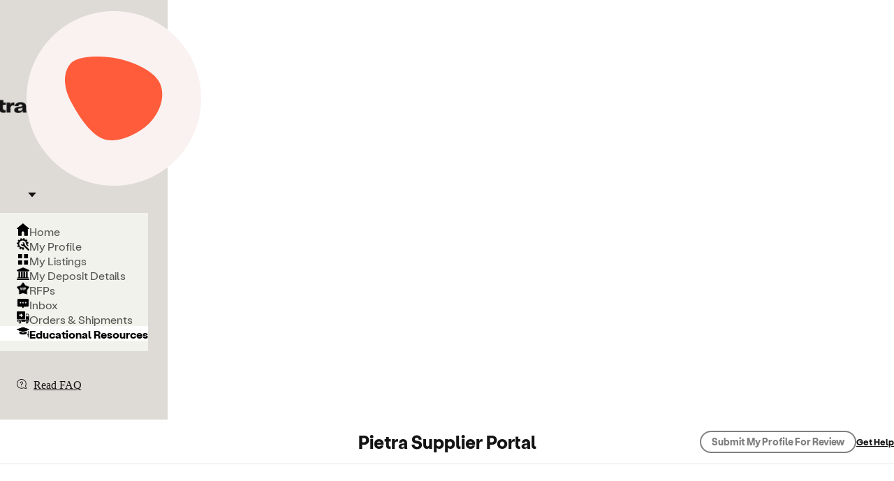

--- FILE ---
content_type: text/html; charset=utf-8
request_url: http://partner.pietrastudio.com/educational-resources
body_size: 13671
content:
<!DOCTYPE html><html lang="en"><head><meta charSet="utf-8"/><title>Pietra Partner Portal</title><meta name="description" content="Pietra partner portal"/><meta name="viewport" content="width=device-width, initial-scale=1.0, maximum-scale=1.0, minimum-scale=1.0, viewport-fit=cover"/><link rel="icon" href="/favicon.svg"/><meta name="next-head-count" content="5"/><style type="text/css" data-style-name="pietra-ui-style">:where(.css-m0kp54) a{color:#141414;text-decoration:none;background-color:transparent;outline:none;cursor:pointer;transition:color 0.3s;-webkit-text-decoration-skip:objects;}:where(.css-m0kp54) a:hover{color:#2e2e2e;}:where(.css-m0kp54) a:active{color:#000000;}:where(.css-m0kp54) a:active,:where(.css-m0kp54) a:hover{text-decoration:none;outline:0;}:where(.css-m0kp54) a:focus{text-decoration:none;outline:0;}:where(.css-m0kp54) a[disabled]{color:rgba(0, 0, 0, 0.25);cursor:not-allowed;}:where(.css-m0kp54).pietra-app{font-family:Labil-Regular;font-size:13px;box-sizing:border-box;}:where(.css-m0kp54).pietra-app::before,:where(.css-m0kp54).pietra-app::after{box-sizing:border-box;}:where(.css-m0kp54).pietra-app [class^="pietra-app"],:where(.css-m0kp54).pietra-app [class*=" pietra-app"]{box-sizing:border-box;}:where(.css-m0kp54).pietra-app [class^="pietra-app"]::before,:where(.css-m0kp54).pietra-app [class*=" pietra-app"]::before,:where(.css-m0kp54).pietra-app [class^="pietra-app"]::after,:where(.css-m0kp54).pietra-app [class*=" pietra-app"]::after{box-sizing:border-box;}:where(.css-m0kp54).pietra-app{color:rgba(0, 0, 0, 0.88);font-size:13px;line-height:1.6153846153846154;font-family:Labil-Regular;}:where(.css-m0kp54).pietra-layout{font-family:Labil-Regular;font-size:13px;box-sizing:border-box;}:where(.css-m0kp54).pietra-layout::before,:where(.css-m0kp54).pietra-layout::after{box-sizing:border-box;}:where(.css-m0kp54).pietra-layout [class^="pietra-layout"],:where(.css-m0kp54).pietra-layout [class*=" pietra-layout"]{box-sizing:border-box;}:where(.css-m0kp54).pietra-layout [class^="pietra-layout"]::before,:where(.css-m0kp54).pietra-layout [class*=" pietra-layout"]::before,:where(.css-m0kp54).pietra-layout [class^="pietra-layout"]::after,:where(.css-m0kp54).pietra-layout [class*=" pietra-layout"]::after{box-sizing:border-box;}:where(.css-m0kp54).pietra-layout{display:flex;flex:auto;flex-direction:column;min-height:0;background:#f5f5f5;}:where(.css-m0kp54).pietra-layout,:where(.css-m0kp54).pietra-layout *{box-sizing:border-box;}:where(.css-m0kp54).pietra-layout.pietra-layout-has-sider{flex-direction:row;}:where(.css-m0kp54).pietra-layout.pietra-layout-has-sider >.pietra-layout,:where(.css-m0kp54).pietra-layout.pietra-layout-has-sider >.pietra-layout-content{width:0;}:where(.css-m0kp54).pietra-layout .pietra-layout-header,:where(.css-m0kp54).pietra-layout.pietra-layout-footer{flex:0 0 auto;}:where(.css-m0kp54).pietra-layout .pietra-layout-sider{position:relative;min-width:0;background:#001529;transition:all 0.2s,background 0s;}:where(.css-m0kp54).pietra-layout .pietra-layout-sider-children{height:100%;margin-top:-0.1px;padding-top:0.1px;}:where(.css-m0kp54).pietra-layout .pietra-layout-sider-children .pietra-menu.pietra-menu-inline-collapsed{width:auto;}:where(.css-m0kp54).pietra-layout .pietra-layout-sider-has-trigger{padding-bottom:48px;}:where(.css-m0kp54).pietra-layout .pietra-layout-sider-right{order:1;}:where(.css-m0kp54).pietra-layout .pietra-layout-sider-trigger{position:fixed;bottom:0;z-index:1;height:48px;color:#fff;line-height:48px;text-align:center;background:#002140;cursor:pointer;transition:all 0.2s;}:where(.css-m0kp54).pietra-layout .pietra-layout-sider-zero-width >*{overflow:hidden;}:where(.css-m0kp54).pietra-layout .pietra-layout-sider-zero-width-trigger{position:absolute;top:64px;inset-inline-end:-40px;z-index:1;width:40px;height:40px;color:#fff;font-size:18px;display:flex;align-items:center;justify-content:center;background:#001529;border-start-start-radius:0;border-start-end-radius:0;border-end-end-radius:0;border-end-start-radius:0;cursor:pointer;transition:background 0.3s ease;}:where(.css-m0kp54).pietra-layout .pietra-layout-sider-zero-width-trigger::after{position:absolute;inset:0;background:transparent;transition:all 0.3s;content:"";}:where(.css-m0kp54).pietra-layout .pietra-layout-sider-zero-width-trigger:hover::after{background:rgba(255, 255, 255, 0.2);}:where(.css-m0kp54).pietra-layout .pietra-layout-sider-zero-width-trigger-right{inset-inline-start:-40px;border-start-start-radius:0;border-start-end-radius:0;border-end-end-radius:0;border-end-start-radius:0;}:where(.css-m0kp54).pietra-layout .pietra-layout-sider-light{background:#ffffff;}:where(.css-m0kp54).pietra-layout .pietra-layout-sider-light .pietra-layout-sider-trigger{color:rgba(0, 0, 0, 0.88);background:#ffffff;}:where(.css-m0kp54).pietra-layout .pietra-layout-sider-light .pietra-layout-sider-zero-width-trigger{color:rgba(0, 0, 0, 0.88);background:#ffffff;border:1px solid #f5f5f5;border-inline-start:0;}:where(.css-m0kp54).pietra-layout-rtl{direction:rtl;}:where(.css-m0kp54).pietra-layout-header{height:64px;padding:0 50px;color:rgba(0, 0, 0, 0.88);line-height:64px;background:#ffffff;}:where(.css-m0kp54).pietra-layout-header .pietra-menu{line-height:inherit;}:where(.css-m0kp54).pietra-layout-footer{padding:24px 50px;color:rgba(0, 0, 0, 0.88);font-size:13px;background:#f5f5f5;}:where(.css-m0kp54).pietra-layout-content{flex:auto;color:rgba(0, 0, 0, 0.88);min-height:0;}:where(.css-m0kp54)[class^="pietra-dropdown"],:where(.css-m0kp54)[class*=" pietra-dropdown"]{font-family:Labil-Regular;font-size:13px;box-sizing:border-box;}:where(.css-m0kp54)[class^="pietra-dropdown"]::before,:where(.css-m0kp54)[class*=" pietra-dropdown"]::before,:where(.css-m0kp54)[class^="pietra-dropdown"]::after,:where(.css-m0kp54)[class*=" pietra-dropdown"]::after{box-sizing:border-box;}:where(.css-m0kp54)[class^="pietra-dropdown"] [class^="pietra-dropdown"],:where(.css-m0kp54)[class*=" pietra-dropdown"] [class^="pietra-dropdown"],:where(.css-m0kp54)[class^="pietra-dropdown"] [class*=" pietra-dropdown"],:where(.css-m0kp54)[class*=" pietra-dropdown"] [class*=" pietra-dropdown"]{box-sizing:border-box;}:where(.css-m0kp54)[class^="pietra-dropdown"] [class^="pietra-dropdown"]::before,:where(.css-m0kp54)[class*=" pietra-dropdown"] [class^="pietra-dropdown"]::before,:where(.css-m0kp54)[class^="pietra-dropdown"] [class*=" pietra-dropdown"]::before,:where(.css-m0kp54)[class*=" pietra-dropdown"] [class*=" pietra-dropdown"]::before,:where(.css-m0kp54)[class^="pietra-dropdown"] [class^="pietra-dropdown"]::after,:where(.css-m0kp54)[class*=" pietra-dropdown"] [class^="pietra-dropdown"]::after,:where(.css-m0kp54)[class^="pietra-dropdown"] [class*=" pietra-dropdown"]::after,:where(.css-m0kp54)[class*=" pietra-dropdown"] [class*=" pietra-dropdown"]::after{box-sizing:border-box;}:where(.css-m0kp54).pietra-dropdown{box-sizing:border-box;margin:0;padding:0;color:rgba(0, 0, 0, 0.88);font-size:13px;line-height:1.6153846153846154;list-style:none;font-family:Labil-Regular;position:absolute;top:-9999px;left:-9999px;z-index:1050;display:block;}:where(.css-m0kp54).pietra-dropdown::before{position:absolute;inset-block:-4px;z-index:-9999;opacity:0.0001;content:"";}:where(.css-m0kp54).pietra-dropdown-trigger.pietra-btn>.pietra-icon-down,:where(.css-m0kp54).pietra-dropdown-trigger.pietra-btn>.pietra-btn-icon>.pietra-icon-down{font-size:10px;}:where(.css-m0kp54).pietra-dropdown .pietra-dropdown-wrap{position:relative;}:where(.css-m0kp54).pietra-dropdown .pietra-dropdown-wrap .pietra-btn>.pietra-icon-down{font-size:10px;}:where(.css-m0kp54).pietra-dropdown .pietra-dropdown-wrap .pietra-icon-down::before{transition:transform 0.2s;}:where(.css-m0kp54).pietra-dropdown .pietra-dropdown-wrap-open .pietra-icon-down::before{transform:rotate(180deg);}:where(.css-m0kp54).pietra-dropdown-hidden,:where(.css-m0kp54).pietra-dropdown-menu-hidden,:where(.css-m0kp54).pietra-dropdown-menu-submenu-hidden{display:none;}:where(.css-m0kp54).pietra-dropdown.pietra-slide-down-enter.pietra-slide-down-enter-active.pietra-dropdown-placement-bottomLeft,:where(.css-m0kp54).pietra-dropdown.pietra-slide-down-appear.pietra-slide-down-appear-active.pietra-dropdown-placement-bottomLeft,:where(.css-m0kp54).pietra-dropdown.pietra-slide-down-enter.pietra-slide-down-enter-active.pietra-dropdown-placement-bottom,:where(.css-m0kp54).pietra-dropdown.pietra-slide-down-appear.pietra-slide-down-appear-active.pietra-dropdown-placement-bottom,:where(.css-m0kp54).pietra-dropdown.pietra-slide-down-enter.pietra-slide-down-enter-active.pietra-dropdown-placement-bottomRight,:where(.css-m0kp54).pietra-dropdown.pietra-slide-down-appear.pietra-slide-down-appear-active.pietra-dropdown-placement-bottomRight{animation-name:css-m0kp54-antSlideUpIn;}:where(.css-m0kp54).pietra-dropdown.pietra-slide-up-enter.pietra-slide-up-enter-active.pietra-dropdown-placement-topLeft,:where(.css-m0kp54).pietra-dropdown.pietra-slide-up-appear.pietra-slide-up-appear-active.pietra-dropdown-placement-topLeft,:where(.css-m0kp54).pietra-dropdown.pietra-slide-up-enter.pietra-slide-up-enter-active.pietra-dropdown-placement-top,:where(.css-m0kp54).pietra-dropdown.pietra-slide-up-appear.pietra-slide-up-appear-active.pietra-dropdown-placement-top,:where(.css-m0kp54).pietra-dropdown.pietra-slide-up-enter.pietra-slide-up-enter-active.pietra-dropdown-placement-topRight,:where(.css-m0kp54).pietra-dropdown.pietra-slide-up-appear.pietra-slide-up-appear-active.pietra-dropdown-placement-topRight{animation-name:css-m0kp54-antSlideDownIn;}:where(.css-m0kp54).pietra-dropdown.pietra-slide-down-leave.pietra-slide-down-leave-active.pietra-dropdown-placement-bottomLeft,:where(.css-m0kp54).pietra-dropdown.pietra-slide-down-leave.pietra-slide-down-leave-active.pietra-dropdown-placement-bottom,:where(.css-m0kp54).pietra-dropdown.pietra-slide-down-leave.pietra-slide-down-leave-active.pietra-dropdown-placement-bottomRight{animation-name:css-m0kp54-antSlideUpOut;}:where(.css-m0kp54).pietra-dropdown.pietra-slide-up-leave.pietra-slide-up-leave-active.pietra-dropdown-placement-topLeft,:where(.css-m0kp54).pietra-dropdown.pietra-slide-up-leave.pietra-slide-up-leave-active.pietra-dropdown-placement-top,:where(.css-m0kp54).pietra-dropdown.pietra-slide-up-leave.pietra-slide-up-leave-active.pietra-dropdown-placement-topRight{animation-name:css-m0kp54-antSlideDownOut;}:where(.css-m0kp54).pietra-dropdown .pietra-dropdown-arrow{position:absolute;z-index:1;display:block;pointer-events:none;width:16px;height:16px;overflow:hidden;}:where(.css-m0kp54).pietra-dropdown .pietra-dropdown-arrow::before{position:absolute;bottom:0;inset-inline-start:0;width:16px;height:8px;background:#ffffff;clip-path:polygon(0px 100%, 50% 0px, 16px 100%, 0px 100%);clip-path:path('M 0 8 A 0 0 0 0 0 0 8 L 8 0 A 0 0 0 0 1 8 0 L 16 8 A 0 0 0 0 0 16 8 Z');content:"";}:where(.css-m0kp54).pietra-dropdown .pietra-dropdown-arrow::after{content:"";position:absolute;width:11.313708498984761px;height:11.313708498984761px;bottom:0;inset-inline:0;margin:auto;border-radius:0 0 0px 0;transform:translateY(50%) rotate(-135deg);box-shadow:2px 2px 5px rgba(0, 0, 0, 0.05);z-index:0;background:transparent;}:where(.css-m0kp54).pietra-dropdown .pietra-dropdown-arrow:before{background:#ffffff;}:where(.css-m0kp54).pietra-dropdown-placement-top>.pietra-dropdown-arrow,:where(.css-m0kp54).pietra-dropdown-placement-topLeft>.pietra-dropdown-arrow,:where(.css-m0kp54).pietra-dropdown-placement-topRight>.pietra-dropdown-arrow{bottom:0;transform:translateY(100%) rotate(180deg);}:where(.css-m0kp54).pietra-dropdown-placement-top>.pietra-dropdown-arrow{left:50%;transform:translateX(-50%) translateY(100%) rotate(180deg);}:where(.css-m0kp54).pietra-dropdown-placement-topLeft>.pietra-dropdown-arrow{left:12px;}:where(.css-m0kp54).pietra-dropdown-placement-topRight>.pietra-dropdown-arrow{right:12px;}:where(.css-m0kp54).pietra-dropdown-placement-bottom>.pietra-dropdown-arrow,:where(.css-m0kp54).pietra-dropdown-placement-bottomLeft>.pietra-dropdown-arrow,:where(.css-m0kp54).pietra-dropdown-placement-bottomRight>.pietra-dropdown-arrow{top:0;transform:translateY(-100%);}:where(.css-m0kp54).pietra-dropdown-placement-bottom>.pietra-dropdown-arrow{left:50%;transform:translateX(-50%) translateY(-100%);}:where(.css-m0kp54).pietra-dropdown-placement-bottomLeft>.pietra-dropdown-arrow{left:12px;}:where(.css-m0kp54).pietra-dropdown-placement-bottomRight>.pietra-dropdown-arrow{right:12px;}:where(.css-m0kp54).pietra-dropdown .pietra-dropdown-menu{position:relative;margin:0;}:where(.css-m0kp54).pietra-dropdown-menu-submenu-popup{position:absolute;z-index:1050;background:transparent;box-shadow:none;transform-origin:0 0;}:where(.css-m0kp54).pietra-dropdown-menu-submenu-popup ul,:where(.css-m0kp54).pietra-dropdown-menu-submenu-popup li{list-style:none;margin:0;}:where(.css-m0kp54).pietra-dropdown .pietra-dropdown-menu,:where(.css-m0kp54).pietra-dropdown-menu-submenu .pietra-dropdown-menu{padding:4px;list-style-type:none;background-color:#ffffff;background-clip:padding-box;border-radius:0;outline:none;box-shadow:0 6px 16px 0 rgba(0, 0, 0, 0.08),0 3px 6px -4px rgba(0, 0, 0, 0.12),0 9px 28px 8px rgba(0, 0, 0, 0.05);}:where(.css-m0kp54).pietra-dropdown .pietra-dropdown-menu:focus-visible,:where(.css-m0kp54).pietra-dropdown-menu-submenu .pietra-dropdown-menu:focus-visible{outline:4px solid #f7efe9;outline-offset:1px;transition:outline-offset 0s,outline 0s;}:where(.css-m0kp54).pietra-dropdown .pietra-dropdown-menu:empty,:where(.css-m0kp54).pietra-dropdown-menu-submenu .pietra-dropdown-menu:empty{padding:0;box-shadow:none;}:where(.css-m0kp54).pietra-dropdown .pietra-dropdown-menu .pietra-dropdown-menu-item-group-title,:where(.css-m0kp54).pietra-dropdown-menu-submenu .pietra-dropdown-menu .pietra-dropdown-menu-item-group-title{padding:5.5px 12px;color:rgba(0, 0, 0, 0.45);transition:all 0.2s;}:where(.css-m0kp54).pietra-dropdown .pietra-dropdown-menu .pietra-dropdown-menu-item,:where(.css-m0kp54).pietra-dropdown-menu-submenu .pietra-dropdown-menu .pietra-dropdown-menu-item{position:relative;display:flex;align-items:center;}:where(.css-m0kp54).pietra-dropdown .pietra-dropdown-menu .pietra-dropdown-menu-item-icon,:where(.css-m0kp54).pietra-dropdown-menu-submenu .pietra-dropdown-menu .pietra-dropdown-menu-item-icon{min-width:13px;margin-inline-end:8px;font-size:10px;}:where(.css-m0kp54).pietra-dropdown .pietra-dropdown-menu .pietra-dropdown-menu-title-content,:where(.css-m0kp54).pietra-dropdown-menu-submenu .pietra-dropdown-menu .pietra-dropdown-menu-title-content{flex:auto;}:where(.css-m0kp54).pietra-dropdown .pietra-dropdown-menu .pietra-dropdown-menu-title-content >a,:where(.css-m0kp54).pietra-dropdown-menu-submenu .pietra-dropdown-menu .pietra-dropdown-menu-title-content >a{color:inherit;transition:all 0.2s;}:where(.css-m0kp54).pietra-dropdown .pietra-dropdown-menu .pietra-dropdown-menu-title-content >a:hover,:where(.css-m0kp54).pietra-dropdown-menu-submenu .pietra-dropdown-menu .pietra-dropdown-menu-title-content >a:hover{color:inherit;}:where(.css-m0kp54).pietra-dropdown .pietra-dropdown-menu .pietra-dropdown-menu-title-content >a::after,:where(.css-m0kp54).pietra-dropdown-menu-submenu .pietra-dropdown-menu .pietra-dropdown-menu-title-content >a::after{position:absolute;inset:0;content:"";}:where(.css-m0kp54).pietra-dropdown .pietra-dropdown-menu .pietra-dropdown-menu-item,:where(.css-m0kp54).pietra-dropdown-menu-submenu .pietra-dropdown-menu .pietra-dropdown-menu-item,:where(.css-m0kp54).pietra-dropdown .pietra-dropdown-menu .pietra-dropdown-menu-submenu-title,:where(.css-m0kp54).pietra-dropdown-menu-submenu .pietra-dropdown-menu .pietra-dropdown-menu-submenu-title{clear:both;margin:0;padding:5.5px 12px;color:rgba(0, 0, 0, 0.88);font-weight:normal;font-size:13px;line-height:1.6153846153846154;cursor:pointer;transition:all 0.2s;border-radius:0;}:where(.css-m0kp54).pietra-dropdown .pietra-dropdown-menu .pietra-dropdown-menu-item:hover,:where(.css-m0kp54).pietra-dropdown-menu-submenu .pietra-dropdown-menu .pietra-dropdown-menu-item:hover,:where(.css-m0kp54).pietra-dropdown .pietra-dropdown-menu .pietra-dropdown-menu-submenu-title:hover,:where(.css-m0kp54).pietra-dropdown-menu-submenu .pietra-dropdown-menu .pietra-dropdown-menu-submenu-title:hover,:where(.css-m0kp54).pietra-dropdown .pietra-dropdown-menu .pietra-dropdown-menu-item-active,:where(.css-m0kp54).pietra-dropdown-menu-submenu .pietra-dropdown-menu .pietra-dropdown-menu-item-active,:where(.css-m0kp54).pietra-dropdown .pietra-dropdown-menu .pietra-dropdown-menu-submenu-title-active,:where(.css-m0kp54).pietra-dropdown-menu-submenu .pietra-dropdown-menu .pietra-dropdown-menu-submenu-title-active{background-color:rgba(0, 0, 0, 0.04);}:where(.css-m0kp54).pietra-dropdown .pietra-dropdown-menu .pietra-dropdown-menu-item:focus-visible,:where(.css-m0kp54).pietra-dropdown-menu-submenu .pietra-dropdown-menu .pietra-dropdown-menu-item:focus-visible,:where(.css-m0kp54).pietra-dropdown .pietra-dropdown-menu .pietra-dropdown-menu-submenu-title:focus-visible,:where(.css-m0kp54).pietra-dropdown-menu-submenu .pietra-dropdown-menu .pietra-dropdown-menu-submenu-title:focus-visible{outline:4px solid #f7efe9;outline-offset:1px;transition:outline-offset 0s,outline 0s;}:where(.css-m0kp54).pietra-dropdown .pietra-dropdown-menu .pietra-dropdown-menu-item-selected,:where(.css-m0kp54).pietra-dropdown-menu-submenu .pietra-dropdown-menu .pietra-dropdown-menu-item-selected,:where(.css-m0kp54).pietra-dropdown .pietra-dropdown-menu .pietra-dropdown-menu-submenu-title-selected,:where(.css-m0kp54).pietra-dropdown-menu-submenu .pietra-dropdown-menu .pietra-dropdown-menu-submenu-title-selected{color:#d2906a;background-color:#fff8f0;}:where(.css-m0kp54).pietra-dropdown .pietra-dropdown-menu .pietra-dropdown-menu-item-selected:hover,:where(.css-m0kp54).pietra-dropdown-menu-submenu .pietra-dropdown-menu .pietra-dropdown-menu-item-selected:hover,:where(.css-m0kp54).pietra-dropdown .pietra-dropdown-menu .pietra-dropdown-menu-submenu-title-selected:hover,:where(.css-m0kp54).pietra-dropdown-menu-submenu .pietra-dropdown-menu .pietra-dropdown-menu-submenu-title-selected:hover,:where(.css-m0kp54).pietra-dropdown .pietra-dropdown-menu .pietra-dropdown-menu-item-selected-active,:where(.css-m0kp54).pietra-dropdown-menu-submenu .pietra-dropdown-menu .pietra-dropdown-menu-item-selected-active,:where(.css-m0kp54).pietra-dropdown .pietra-dropdown-menu .pietra-dropdown-menu-submenu-title-selected-active,:where(.css-m0kp54).pietra-dropdown-menu-submenu .pietra-dropdown-menu .pietra-dropdown-menu-submenu-title-selected-active{background-color:#fff7f0;}:where(.css-m0kp54).pietra-dropdown .pietra-dropdown-menu .pietra-dropdown-menu-item-disabled,:where(.css-m0kp54).pietra-dropdown-menu-submenu .pietra-dropdown-menu .pietra-dropdown-menu-item-disabled,:where(.css-m0kp54).pietra-dropdown .pietra-dropdown-menu .pietra-dropdown-menu-submenu-title-disabled,:where(.css-m0kp54).pietra-dropdown-menu-submenu .pietra-dropdown-menu .pietra-dropdown-menu-submenu-title-disabled{color:rgba(0, 0, 0, 0.25);cursor:not-allowed;}:where(.css-m0kp54).pietra-dropdown .pietra-dropdown-menu .pietra-dropdown-menu-item-disabled:hover,:where(.css-m0kp54).pietra-dropdown-menu-submenu .pietra-dropdown-menu .pietra-dropdown-menu-item-disabled:hover,:where(.css-m0kp54).pietra-dropdown .pietra-dropdown-menu .pietra-dropdown-menu-submenu-title-disabled:hover,:where(.css-m0kp54).pietra-dropdown-menu-submenu .pietra-dropdown-menu .pietra-dropdown-menu-submenu-title-disabled:hover{color:rgba(0, 0, 0, 0.25);background-color:#ffffff;cursor:not-allowed;}:where(.css-m0kp54).pietra-dropdown .pietra-dropdown-menu .pietra-dropdown-menu-item-disabled a,:where(.css-m0kp54).pietra-dropdown-menu-submenu .pietra-dropdown-menu .pietra-dropdown-menu-item-disabled a,:where(.css-m0kp54).pietra-dropdown .pietra-dropdown-menu .pietra-dropdown-menu-submenu-title-disabled a,:where(.css-m0kp54).pietra-dropdown-menu-submenu .pietra-dropdown-menu .pietra-dropdown-menu-submenu-title-disabled a{pointer-events:none;}:where(.css-m0kp54).pietra-dropdown .pietra-dropdown-menu .pietra-dropdown-menu-item-divider,:where(.css-m0kp54).pietra-dropdown-menu-submenu .pietra-dropdown-menu .pietra-dropdown-menu-item-divider,:where(.css-m0kp54).pietra-dropdown .pietra-dropdown-menu .pietra-dropdown-menu-submenu-title-divider,:where(.css-m0kp54).pietra-dropdown-menu-submenu .pietra-dropdown-menu .pietra-dropdown-menu-submenu-title-divider{height:1px;margin:4px 0;overflow:hidden;line-height:0;background-color:rgba(5, 5, 5, 0.06);}:where(.css-m0kp54).pietra-dropdown .pietra-dropdown-menu .pietra-dropdown-menu-item .pietra-dropdown-menu-submenu-expand-icon,:where(.css-m0kp54).pietra-dropdown-menu-submenu .pietra-dropdown-menu .pietra-dropdown-menu-item .pietra-dropdown-menu-submenu-expand-icon,:where(.css-m0kp54).pietra-dropdown .pietra-dropdown-menu .pietra-dropdown-menu-submenu-title .pietra-dropdown-menu-submenu-expand-icon,:where(.css-m0kp54).pietra-dropdown-menu-submenu .pietra-dropdown-menu .pietra-dropdown-menu-submenu-title .pietra-dropdown-menu-submenu-expand-icon{position:absolute;inset-inline-end:8px;}:where(.css-m0kp54).pietra-dropdown .pietra-dropdown-menu .pietra-dropdown-menu-item .pietra-dropdown-menu-submenu-expand-icon .pietra-dropdown-menu-submenu-arrow-icon,:where(.css-m0kp54).pietra-dropdown-menu-submenu .pietra-dropdown-menu .pietra-dropdown-menu-item .pietra-dropdown-menu-submenu-expand-icon .pietra-dropdown-menu-submenu-arrow-icon,:where(.css-m0kp54).pietra-dropdown .pietra-dropdown-menu .pietra-dropdown-menu-submenu-title .pietra-dropdown-menu-submenu-expand-icon .pietra-dropdown-menu-submenu-arrow-icon,:where(.css-m0kp54).pietra-dropdown-menu-submenu .pietra-dropdown-menu .pietra-dropdown-menu-submenu-title .pietra-dropdown-menu-submenu-expand-icon .pietra-dropdown-menu-submenu-arrow-icon{margin-inline-end:0!important;color:rgba(0, 0, 0, 0.45);font-size:10px;font-style:normal;}:where(.css-m0kp54).pietra-dropdown .pietra-dropdown-menu .pietra-dropdown-menu-item-group-list,:where(.css-m0kp54).pietra-dropdown-menu-submenu .pietra-dropdown-menu .pietra-dropdown-menu-item-group-list{margin:0 8px;padding:0;list-style:none;}:where(.css-m0kp54).pietra-dropdown .pietra-dropdown-menu .pietra-dropdown-menu-submenu-title,:where(.css-m0kp54).pietra-dropdown-menu-submenu .pietra-dropdown-menu .pietra-dropdown-menu-submenu-title{padding-inline-end:22px;}:where(.css-m0kp54).pietra-dropdown .pietra-dropdown-menu .pietra-dropdown-menu-submenu-vertical,:where(.css-m0kp54).pietra-dropdown-menu-submenu .pietra-dropdown-menu .pietra-dropdown-menu-submenu-vertical{position:relative;}:where(.css-m0kp54).pietra-dropdown .pietra-dropdown-menu .pietra-dropdown-menu-submenu.pietra-dropdown-menu-submenu-disabled .pietra-dropdown-menu-submenu-title,:where(.css-m0kp54).pietra-dropdown-menu-submenu .pietra-dropdown-menu .pietra-dropdown-menu-submenu.pietra-dropdown-menu-submenu-disabled .pietra-dropdown-menu-submenu-title,:where(.css-m0kp54).pietra-dropdown .pietra-dropdown-menu .pietra-dropdown-menu-submenu.pietra-dropdown-menu-submenu-disabled .pietra-dropdown-menu-submenu-title .pietra-dropdown-menu-submenu-arrow-icon,:where(.css-m0kp54).pietra-dropdown-menu-submenu .pietra-dropdown-menu .pietra-dropdown-menu-submenu.pietra-dropdown-menu-submenu-disabled .pietra-dropdown-menu-submenu-title .pietra-dropdown-menu-submenu-arrow-icon{color:rgba(0, 0, 0, 0.25);background-color:#ffffff;cursor:not-allowed;}:where(.css-m0kp54).pietra-dropdown .pietra-dropdown-menu .pietra-dropdown-menu-submenu-selected .pietra-dropdown-menu-submenu-title,:where(.css-m0kp54).pietra-dropdown-menu-submenu .pietra-dropdown-menu .pietra-dropdown-menu-submenu-selected .pietra-dropdown-menu-submenu-title{color:#d2906a;}:where(.css-m0kp54).pietra-slide-up-enter,:where(.css-m0kp54).pietra-slide-up-appear{animation-duration:0.2s;animation-fill-mode:both;animation-play-state:paused;}:where(.css-m0kp54).pietra-slide-up-leave{animation-duration:0.2s;animation-fill-mode:both;animation-play-state:paused;}:where(.css-m0kp54).pietra-slide-up-enter.pietra-slide-up-enter-active,:where(.css-m0kp54).pietra-slide-up-appear.pietra-slide-up-appear-active{animation-name:css-m0kp54-antSlideUpIn;animation-play-state:running;}:where(.css-m0kp54).pietra-slide-up-leave.pietra-slide-up-leave-active{animation-name:css-m0kp54-antSlideUpOut;animation-play-state:running;pointer-events:none;}:where(.css-m0kp54).pietra-slide-up-enter,:where(.css-m0kp54).pietra-slide-up-appear{transform:scale(0);transform-origin:0% 0%;opacity:0;animation-timing-function:cubic-bezier(0.23, 1, 0.32, 1);}:where(.css-m0kp54).pietra-slide-up-enter-prepare,:where(.css-m0kp54).pietra-slide-up-appear-prepare{transform:scale(1);}:where(.css-m0kp54).pietra-slide-up-leave{animation-timing-function:cubic-bezier(0.755, 0.05, 0.855, 0.06);}:where(.css-m0kp54).pietra-slide-down-enter,:where(.css-m0kp54).pietra-slide-down-appear{animation-duration:0.2s;animation-fill-mode:both;animation-play-state:paused;}:where(.css-m0kp54).pietra-slide-down-leave{animation-duration:0.2s;animation-fill-mode:both;animation-play-state:paused;}:where(.css-m0kp54).pietra-slide-down-enter.pietra-slide-down-enter-active,:where(.css-m0kp54).pietra-slide-down-appear.pietra-slide-down-appear-active{animation-name:css-m0kp54-antSlideDownIn;animation-play-state:running;}:where(.css-m0kp54).pietra-slide-down-leave.pietra-slide-down-leave-active{animation-name:css-m0kp54-antSlideDownOut;animation-play-state:running;pointer-events:none;}:where(.css-m0kp54).pietra-slide-down-enter,:where(.css-m0kp54).pietra-slide-down-appear{transform:scale(0);transform-origin:0% 0%;opacity:0;animation-timing-function:cubic-bezier(0.23, 1, 0.32, 1);}:where(.css-m0kp54).pietra-slide-down-enter-prepare,:where(.css-m0kp54).pietra-slide-down-appear-prepare{transform:scale(1);}:where(.css-m0kp54).pietra-slide-down-leave{animation-timing-function:cubic-bezier(0.755, 0.05, 0.855, 0.06);}:where(.css-m0kp54).pietra-move-up-enter,:where(.css-m0kp54).pietra-move-up-appear{animation-duration:0.2s;animation-fill-mode:both;animation-play-state:paused;}:where(.css-m0kp54).pietra-move-up-leave{animation-duration:0.2s;animation-fill-mode:both;animation-play-state:paused;}:where(.css-m0kp54).pietra-move-up-enter.pietra-move-up-enter-active,:where(.css-m0kp54).pietra-move-up-appear.pietra-move-up-appear-active{animation-name:css-m0kp54-antMoveUpIn;animation-play-state:running;}:where(.css-m0kp54).pietra-move-up-leave.pietra-move-up-leave-active{animation-name:css-m0kp54-antMoveUpOut;animation-play-state:running;pointer-events:none;}:where(.css-m0kp54).pietra-move-up-enter,:where(.css-m0kp54).pietra-move-up-appear{opacity:0;animation-timing-function:cubic-bezier(0.08, 0.82, 0.17, 1);}:where(.css-m0kp54).pietra-move-up-leave{animation-timing-function:cubic-bezier(0.78, 0.14, 0.15, 0.86);}:where(.css-m0kp54).pietra-move-down-enter,:where(.css-m0kp54).pietra-move-down-appear{animation-duration:0.2s;animation-fill-mode:both;animation-play-state:paused;}:where(.css-m0kp54).pietra-move-down-leave{animation-duration:0.2s;animation-fill-mode:both;animation-play-state:paused;}:where(.css-m0kp54).pietra-move-down-enter.pietra-move-down-enter-active,:where(.css-m0kp54).pietra-move-down-appear.pietra-move-down-appear-active{animation-name:css-m0kp54-antMoveDownIn;animation-play-state:running;}:where(.css-m0kp54).pietra-move-down-leave.pietra-move-down-leave-active{animation-name:css-m0kp54-antMoveDownOut;animation-play-state:running;pointer-events:none;}:where(.css-m0kp54).pietra-move-down-enter,:where(.css-m0kp54).pietra-move-down-appear{opacity:0;animation-timing-function:cubic-bezier(0.08, 0.82, 0.17, 1);}:where(.css-m0kp54).pietra-move-down-leave{animation-timing-function:cubic-bezier(0.78, 0.14, 0.15, 0.86);}:where(.css-m0kp54).pietra-zoom-big-enter,:where(.css-m0kp54).pietra-zoom-big-appear{animation-duration:0.2s;animation-fill-mode:both;animation-play-state:paused;}:where(.css-m0kp54).pietra-zoom-big-leave{animation-duration:0.2s;animation-fill-mode:both;animation-play-state:paused;}:where(.css-m0kp54).pietra-zoom-big-enter.pietra-zoom-big-enter-active,:where(.css-m0kp54).pietra-zoom-big-appear.pietra-zoom-big-appear-active{animation-name:css-m0kp54-antZoomBigIn;animation-play-state:running;}:where(.css-m0kp54).pietra-zoom-big-leave.pietra-zoom-big-leave-active{animation-name:css-m0kp54-antZoomBigOut;animation-play-state:running;pointer-events:none;}:where(.css-m0kp54).pietra-zoom-big-enter,:where(.css-m0kp54).pietra-zoom-big-appear{transform:scale(0);opacity:0;animation-timing-function:cubic-bezier(0.08, 0.82, 0.17, 1);}:where(.css-m0kp54).pietra-zoom-big-enter-prepare,:where(.css-m0kp54).pietra-zoom-big-appear-prepare{transform:none;}:where(.css-m0kp54).pietra-zoom-big-leave{animation-timing-function:cubic-bezier(0.78, 0.14, 0.15, 0.86);}:where(.css-m0kp54).pietra-dropdown .pietra-dropdown-menu .pietra-dropdown-menu-item.pietra-dropdown-menu-item-danger:not(.pietra-dropdown-menu-item-disabled),:where(.css-m0kp54).pietra-dropdown-menu-submenu .pietra-dropdown-menu .pietra-dropdown-menu-item.pietra-dropdown-menu-item-danger:not(.pietra-dropdown-menu-item-disabled){color:#ff5c3c;}:where(.css-m0kp54).pietra-dropdown .pietra-dropdown-menu .pietra-dropdown-menu-item.pietra-dropdown-menu-item-danger:not(.pietra-dropdown-menu-item-disabled):hover,:where(.css-m0kp54).pietra-dropdown-menu-submenu .pietra-dropdown-menu .pietra-dropdown-menu-item.pietra-dropdown-menu-item-danger:not(.pietra-dropdown-menu-item-disabled):hover{color:#fff;background-color:#ff5c3c;}@keyframes css-m0kp54-antSlideUpIn{0%{transform:scaleY(0.8);transform-origin:0% 0%;opacity:0;}100%{transform:scaleY(1);transform-origin:0% 0%;opacity:1;}}@keyframes css-m0kp54-antSlideDownIn{0%{transform:scaleY(0.8);transform-origin:100% 100%;opacity:0;}100%{transform:scaleY(1);transform-origin:100% 100%;opacity:1;}}@keyframes css-m0kp54-antSlideUpOut{0%{transform:scaleY(1);transform-origin:0% 0%;opacity:1;}100%{transform:scaleY(0.8);transform-origin:0% 0%;opacity:0;}}@keyframes css-m0kp54-antSlideDownOut{0%{transform:scaleY(1);transform-origin:100% 100%;opacity:1;}100%{transform:scaleY(0.8);transform-origin:100% 100%;opacity:0;}}@keyframes css-m0kp54-antMoveUpIn{0%{transform:translate3d(0, -100%, 0);transform-origin:0 0;opacity:0;}100%{transform:translate3d(0, 0, 0);transform-origin:0 0;opacity:1;}}@keyframes css-m0kp54-antMoveUpOut{0%{transform:translate3d(0, 0, 0);transform-origin:0 0;opacity:1;}100%{transform:translate3d(0, -100%, 0);transform-origin:0 0;opacity:0;}}@keyframes css-m0kp54-antMoveDownIn{0%{transform:translate3d(0, 100%, 0);transform-origin:0 0;opacity:0;}100%{transform:translate3d(0, 0, 0);transform-origin:0 0;opacity:1;}}@keyframes css-m0kp54-antMoveDownOut{0%{transform:translate3d(0, 0, 0);transform-origin:0 0;opacity:1;}100%{transform:translate3d(0, 100%, 0);transform-origin:0 0;opacity:0;}}@keyframes css-m0kp54-antZoomBigIn{0%{transform:scale(0.8);opacity:0;}100%{transform:scale(1);opacity:1;}}@keyframes css-m0kp54-antZoomBigOut{0%{transform:scale(1);}100%{transform:scale(0.8);opacity:0;}}:where(.css-m0kp54).pietra-space{display:inline-flex;}:where(.css-m0kp54).pietra-space-rtl{direction:rtl;}:where(.css-m0kp54).pietra-space-vertical{flex-direction:column;}:where(.css-m0kp54).pietra-space-align{flex-direction:column;}:where(.css-m0kp54).pietra-space-align-center{align-items:center;}:where(.css-m0kp54).pietra-space-align-start{align-items:flex-start;}:where(.css-m0kp54).pietra-space-align-end{align-items:flex-end;}:where(.css-m0kp54).pietra-space-align-baseline{align-items:baseline;}:where(.css-m0kp54).pietra-space .pietra-space-item:empty{display:none;}:where(.css-m0kp54).pietra-space .pietra-space-item>.pietra-badge-not-a-wrapper:only-child{display:block;}:where(.css-m0kp54).pietra-space-gap-row-small{row-gap:8px;}:where(.css-m0kp54).pietra-space-gap-row-middle{row-gap:16px;}:where(.css-m0kp54).pietra-space-gap-row-large{row-gap:24px;}:where(.css-m0kp54).pietra-space-gap-col-small{column-gap:8px;}:where(.css-m0kp54).pietra-space-gap-col-middle{column-gap:16px;}:where(.css-m0kp54).pietra-space-gap-col-large{column-gap:24px;}:where(.css-m0kp54).pietra-space-block{display:flex;width:100%;}:where(.css-m0kp54).pietra-space-vertical{flex-direction:column;}:where(.css-m0kp54)[class^="pietra-avatar"],:where(.css-m0kp54)[class*=" pietra-avatar"]{font-family:Labil-Regular;font-size:13px;box-sizing:border-box;}:where(.css-m0kp54)[class^="pietra-avatar"]::before,:where(.css-m0kp54)[class*=" pietra-avatar"]::before,:where(.css-m0kp54)[class^="pietra-avatar"]::after,:where(.css-m0kp54)[class*=" pietra-avatar"]::after{box-sizing:border-box;}:where(.css-m0kp54)[class^="pietra-avatar"] [class^="pietra-avatar"],:where(.css-m0kp54)[class*=" pietra-avatar"] [class^="pietra-avatar"],:where(.css-m0kp54)[class^="pietra-avatar"] [class*=" pietra-avatar"],:where(.css-m0kp54)[class*=" pietra-avatar"] [class*=" pietra-avatar"]{box-sizing:border-box;}:where(.css-m0kp54)[class^="pietra-avatar"] [class^="pietra-avatar"]::before,:where(.css-m0kp54)[class*=" pietra-avatar"] [class^="pietra-avatar"]::before,:where(.css-m0kp54)[class^="pietra-avatar"] [class*=" pietra-avatar"]::before,:where(.css-m0kp54)[class*=" pietra-avatar"] [class*=" pietra-avatar"]::before,:where(.css-m0kp54)[class^="pietra-avatar"] [class^="pietra-avatar"]::after,:where(.css-m0kp54)[class*=" pietra-avatar"] [class^="pietra-avatar"]::after,:where(.css-m0kp54)[class^="pietra-avatar"] [class*=" pietra-avatar"]::after,:where(.css-m0kp54)[class*=" pietra-avatar"] [class*=" pietra-avatar"]::after{box-sizing:border-box;}:where(.css-m0kp54).pietra-avatar{box-sizing:border-box;margin:0;padding:0;color:#fff;font-size:13px;line-height:1.6153846153846154;list-style:none;font-family:Labil-Regular;position:relative;display:inline-flex;justify-content:center;align-items:center;overflow:hidden;white-space:nowrap;text-align:center;vertical-align:middle;background:rgba(0, 0, 0, 0.25);border:1px solid transparent;width:32px;height:32px;border-radius:50%;}:where(.css-m0kp54).pietra-avatar-image{background:transparent;}:where(.css-m0kp54).pietra-avatar .pietra-image-img{display:block;}:where(.css-m0kp54).pietra-avatar.pietra-avatar-square{border-radius:0;}:where(.css-m0kp54).pietra-avatar.pietra-avatar-icon{font-size:16px;}:where(.css-m0kp54).pietra-avatar.pietra-avatar-icon >.pietra-icon{margin:0;}:where(.css-m0kp54).pietra-avatar-lg{width:40px;height:40px;border-radius:50%;}:where(.css-m0kp54).pietra-avatar-lg.pietra-avatar-square{border-radius:0;}:where(.css-m0kp54).pietra-avatar-lg.pietra-avatar-icon{font-size:22px;}:where(.css-m0kp54).pietra-avatar-lg.pietra-avatar-icon >.pietra-icon{margin:0;}:where(.css-m0kp54).pietra-avatar-sm{width:24px;height:24px;border-radius:50%;}:where(.css-m0kp54).pietra-avatar-sm.pietra-avatar-square{border-radius:0;}:where(.css-m0kp54).pietra-avatar-sm.pietra-avatar-icon{font-size:13px;}:where(.css-m0kp54).pietra-avatar-sm.pietra-avatar-icon >.pietra-icon{margin:0;}:where(.css-m0kp54).pietra-avatar >img{display:block;width:100%;height:100%;object-fit:cover;}:where(.css-m0kp54).pietra-avatar-group{display:inline-flex;}:where(.css-m0kp54).pietra-avatar-group .pietra-avatar{border-color:#ffffff;}:where(.css-m0kp54).pietra-avatar-group >*:not(:first-child){margin-inline-start:-8px;}:where(.css-m0kp54).pietra-avatar-group-popover .pietra-avatar+.pietra-avatar{margin-inline-start:4px;}:where(.css-m0kp54)[class^="pietra-menu"],:where(.css-m0kp54)[class*=" pietra-menu"]{font-family:Labil-Regular;font-size:13px;box-sizing:border-box;}:where(.css-m0kp54)[class^="pietra-menu"]::before,:where(.css-m0kp54)[class*=" pietra-menu"]::before,:where(.css-m0kp54)[class^="pietra-menu"]::after,:where(.css-m0kp54)[class*=" pietra-menu"]::after{box-sizing:border-box;}:where(.css-m0kp54)[class^="pietra-menu"] [class^="pietra-menu"],:where(.css-m0kp54)[class*=" pietra-menu"] [class^="pietra-menu"],:where(.css-m0kp54)[class^="pietra-menu"] [class*=" pietra-menu"],:where(.css-m0kp54)[class*=" pietra-menu"] [class*=" pietra-menu"]{box-sizing:border-box;}:where(.css-m0kp54)[class^="pietra-menu"] [class^="pietra-menu"]::before,:where(.css-m0kp54)[class*=" pietra-menu"] [class^="pietra-menu"]::before,:where(.css-m0kp54)[class^="pietra-menu"] [class*=" pietra-menu"]::before,:where(.css-m0kp54)[class*=" pietra-menu"] [class*=" pietra-menu"]::before,:where(.css-m0kp54)[class^="pietra-menu"] [class^="pietra-menu"]::after,:where(.css-m0kp54)[class*=" pietra-menu"] [class^="pietra-menu"]::after,:where(.css-m0kp54)[class^="pietra-menu"] [class*=" pietra-menu"]::after,:where(.css-m0kp54)[class*=" pietra-menu"] [class*=" pietra-menu"]::after{box-sizing:border-box;}:where(.css-m0kp54) .pietra-menu::before{display:table;content:"";}:where(.css-m0kp54) .pietra-menu::after{display:table;clear:both;content:"";}:where(.css-m0kp54) .pietra-menu-hidden{display:none;}:where(.css-m0kp54).pietra-menu-submenu-hidden{display:none;}:where(.css-m0kp54).pietra-menu{box-sizing:border-box;margin:0;padding:0;color:rgba(0, 0, 0, 0.88);font-size:13px;line-height:0;list-style:none;font-family:Labil-Regular;margin-bottom:0;padding-inline-start:0;outline:none;transition:width 0.3s cubic-bezier(0.2, 0, 0, 1) 0s;}:where(.css-m0kp54).pietra-menu::before{display:table;content:"";}:where(.css-m0kp54).pietra-menu::after{display:table;clear:both;content:"";}:where(.css-m0kp54).pietra-menu ul,:where(.css-m0kp54).pietra-menu ol{margin:0;padding:0;list-style:none;}:where(.css-m0kp54).pietra-menu-overflow{display:flex;}:where(.css-m0kp54).pietra-menu-overflow .pietra-menu-item{flex:none;}:where(.css-m0kp54).pietra-menu .pietra-menu-item,:where(.css-m0kp54).pietra-menu .pietra-menu-submenu,:where(.css-m0kp54).pietra-menu .pietra-menu-submenu-title{border-radius:0;}:where(.css-m0kp54).pietra-menu .pietra-menu-item-group-title{padding:8px 16px;font-size:13px;line-height:1.6153846153846154;transition:all 0.3s;}:where(.css-m0kp54).pietra-menu-horizontal .pietra-menu-submenu{transition:border-color 0.3s cubic-bezier(0.645, 0.045, 0.355, 1),background 0.3s cubic-bezier(0.645, 0.045, 0.355, 1);}:where(.css-m0kp54).pietra-menu .pietra-menu-submenu,:where(.css-m0kp54).pietra-menu .pietra-menu-submenu-inline{transition:border-color 0.3s cubic-bezier(0.645, 0.045, 0.355, 1),background 0.3s cubic-bezier(0.645, 0.045, 0.355, 1),padding 0.2s cubic-bezier(0.645, 0.045, 0.355, 1);}:where(.css-m0kp54).pietra-menu .pietra-menu-submenu .pietra-menu-sub{cursor:initial;transition:background 0.3s cubic-bezier(0.645, 0.045, 0.355, 1),padding 0.3s cubic-bezier(0.645, 0.045, 0.355, 1);}:where(.css-m0kp54).pietra-menu .pietra-menu-title-content{transition:color 0.3s;}:where(.css-m0kp54).pietra-menu .pietra-menu-title-content >.pietra-typography-ellipsis-single-line{display:inline;vertical-align:unset;}:where(.css-m0kp54).pietra-menu .pietra-menu-item a::before{position:absolute;inset:0;background-color:transparent;content:"";}:where(.css-m0kp54).pietra-menu .pietra-menu-item-divider{overflow:hidden;line-height:0;border-color:rgba(5, 5, 5, 0.06);border-style:solid;border-width:0;border-top-width:1px;margin-block:1px;padding:0;}:where(.css-m0kp54).pietra-menu .pietra-menu-item-divider-dashed{border-style:dashed;}:where(.css-m0kp54).pietra-menu .pietra-menu-item,:where(.css-m0kp54).pietra-menu .pietra-menu-submenu-title{position:relative;display:block;margin:0;white-space:nowrap;cursor:pointer;transition:border-color 0.3s,background 0.3s,padding 0.3s cubic-bezier(0.645, 0.045, 0.355, 1);}:where(.css-m0kp54).pietra-menu .pietra-menu-item .pietra-menu-item-icon,:where(.css-m0kp54).pietra-menu .pietra-menu-submenu-title .pietra-menu-item-icon,:where(.css-m0kp54).pietra-menu .pietra-menu-item .pietra-icon,:where(.css-m0kp54).pietra-menu .pietra-menu-submenu-title .pietra-icon{min-width:13px;font-size:13px;transition:font-size 0.2s cubic-bezier(0.215, 0.61, 0.355, 1),margin 0.3s cubic-bezier(0.645, 0.045, 0.355, 1),color 0.3s;}:where(.css-m0kp54).pietra-menu .pietra-menu-item .pietra-menu-item-icon +span,:where(.css-m0kp54).pietra-menu .pietra-menu-submenu-title .pietra-menu-item-icon +span,:where(.css-m0kp54).pietra-menu .pietra-menu-item .pietra-icon +span,:where(.css-m0kp54).pietra-menu .pietra-menu-submenu-title .pietra-icon +span{margin-inline-start:11px;opacity:1;transition:opacity 0.3s cubic-bezier(0.645, 0.045, 0.355, 1),margin 0.3s,color 0.3s;}:where(.css-m0kp54).pietra-menu .pietra-menu-item .pietra-menu-item-icon,:where(.css-m0kp54).pietra-menu .pietra-menu-submenu-title .pietra-menu-item-icon{display:inline-flex;align-items:center;color:inherit;font-style:normal;line-height:0;text-align:center;text-transform:none;vertical-align:-0.125em;text-rendering:optimizeLegibility;-webkit-font-smoothing:antialiased;-moz-osx-font-smoothing:grayscale;}:where(.css-m0kp54).pietra-menu .pietra-menu-item .pietra-menu-item-icon >*,:where(.css-m0kp54).pietra-menu .pietra-menu-submenu-title .pietra-menu-item-icon >*{line-height:1;}:where(.css-m0kp54).pietra-menu .pietra-menu-item .pietra-menu-item-icon svg,:where(.css-m0kp54).pietra-menu .pietra-menu-submenu-title .pietra-menu-item-icon svg{display:inline-block;}:where(.css-m0kp54).pietra-menu .pietra-menu-item.pietra-menu-item-only-child >.pietra-icon,:where(.css-m0kp54).pietra-menu .pietra-menu-submenu-title.pietra-menu-item-only-child >.pietra-icon,:where(.css-m0kp54).pietra-menu .pietra-menu-item.pietra-menu-item-only-child >.pietra-menu-item-icon,:where(.css-m0kp54).pietra-menu .pietra-menu-submenu-title.pietra-menu-item-only-child >.pietra-menu-item-icon{margin-inline-end:0;}:where(.css-m0kp54).pietra-menu .pietra-menu-item-disabled,:where(.css-m0kp54).pietra-menu .pietra-menu-submenu-disabled{background:none!important;cursor:not-allowed;}:where(.css-m0kp54).pietra-menu .pietra-menu-item-disabled::after,:where(.css-m0kp54).pietra-menu .pietra-menu-submenu-disabled::after{border-color:transparent!important;}:where(.css-m0kp54).pietra-menu .pietra-menu-item-disabled a,:where(.css-m0kp54).pietra-menu .pietra-menu-submenu-disabled a{color:inherit!important;}:where(.css-m0kp54).pietra-menu .pietra-menu-item-disabled >.pietra-menu-submenu-title,:where(.css-m0kp54).pietra-menu .pietra-menu-submenu-disabled >.pietra-menu-submenu-title{color:inherit!important;cursor:not-allowed;}:where(.css-m0kp54).pietra-menu .pietra-menu-item-group .pietra-menu-item-group-list{margin:0;padding:0;}:where(.css-m0kp54).pietra-menu .pietra-menu-item-group .pietra-menu-item-group-list .pietra-menu-item,:where(.css-m0kp54).pietra-menu .pietra-menu-item-group .pietra-menu-item-group-list .pietra-menu-submenu-title{padding-inline:26px 16px;}:where(.css-m0kp54).pietra-menu-submenu-popup{position:absolute;z-index:1050;border-radius:0;box-shadow:none;transform-origin:0 0;}:where(.css-m0kp54).pietra-menu-submenu-popup.pietra-menu-submenu{background:transparent;}:where(.css-m0kp54).pietra-menu-submenu-popup::before{position:absolute;inset:0;z-index:-1;width:100%;height:100%;opacity:0;content:"";}:where(.css-m0kp54).pietra-menu-submenu-popup >.pietra-menu{border-radius:0;}:where(.css-m0kp54).pietra-menu-submenu-popup >.pietra-menu .pietra-menu-item,:where(.css-m0kp54).pietra-menu-submenu-popup >.pietra-menu .pietra-menu-submenu-title{position:relative;display:block;margin:0;white-space:nowrap;cursor:pointer;transition:border-color 0.3s,background 0.3s,padding 0.3s cubic-bezier(0.645, 0.045, 0.355, 1);}:where(.css-m0kp54).pietra-menu-submenu-popup >.pietra-menu .pietra-menu-item .pietra-menu-item-icon,:where(.css-m0kp54).pietra-menu-submenu-popup >.pietra-menu .pietra-menu-submenu-title .pietra-menu-item-icon,:where(.css-m0kp54).pietra-menu-submenu-popup >.pietra-menu .pietra-menu-item .pietra-icon,:where(.css-m0kp54).pietra-menu-submenu-popup >.pietra-menu .pietra-menu-submenu-title .pietra-icon{min-width:13px;font-size:13px;transition:font-size 0.2s cubic-bezier(0.215, 0.61, 0.355, 1),margin 0.3s cubic-bezier(0.645, 0.045, 0.355, 1),color 0.3s;}:where(.css-m0kp54).pietra-menu-submenu-popup >.pietra-menu .pietra-menu-item .pietra-menu-item-icon +span,:where(.css-m0kp54).pietra-menu-submenu-popup >.pietra-menu .pietra-menu-submenu-title .pietra-menu-item-icon +span,:where(.css-m0kp54).pietra-menu-submenu-popup >.pietra-menu .pietra-menu-item .pietra-icon +span,:where(.css-m0kp54).pietra-menu-submenu-popup >.pietra-menu .pietra-menu-submenu-title .pietra-icon +span{margin-inline-start:11px;opacity:1;transition:opacity 0.3s cubic-bezier(0.645, 0.045, 0.355, 1),margin 0.3s,color 0.3s;}:where(.css-m0kp54).pietra-menu-submenu-popup >.pietra-menu .pietra-menu-item .pietra-menu-item-icon,:where(.css-m0kp54).pietra-menu-submenu-popup >.pietra-menu .pietra-menu-submenu-title .pietra-menu-item-icon{display:inline-flex;align-items:center;color:inherit;font-style:normal;line-height:0;text-align:center;text-transform:none;vertical-align:-0.125em;text-rendering:optimizeLegibility;-webkit-font-smoothing:antialiased;-moz-osx-font-smoothing:grayscale;}:where(.css-m0kp54).pietra-menu-submenu-popup >.pietra-menu .pietra-menu-item .pietra-menu-item-icon >*,:where(.css-m0kp54).pietra-menu-submenu-popup >.pietra-menu .pietra-menu-submenu-title .pietra-menu-item-icon >*{line-height:1;}:where(.css-m0kp54).pietra-menu-submenu-popup >.pietra-menu .pietra-menu-item .pietra-menu-item-icon svg,:where(.css-m0kp54).pietra-menu-submenu-popup >.pietra-menu .pietra-menu-submenu-title .pietra-menu-item-icon svg{display:inline-block;}:where(.css-m0kp54).pietra-menu-submenu-popup >.pietra-menu .pietra-menu-item.pietra-menu-item-only-child >.pietra-icon,:where(.css-m0kp54).pietra-menu-submenu-popup >.pietra-menu .pietra-menu-submenu-title.pietra-menu-item-only-child >.pietra-icon,:where(.css-m0kp54).pietra-menu-submenu-popup >.pietra-menu .pietra-menu-item.pietra-menu-item-only-child >.pietra-menu-item-icon,:where(.css-m0kp54).pietra-menu-submenu-popup >.pietra-menu .pietra-menu-submenu-title.pietra-menu-item-only-child >.pietra-menu-item-icon{margin-inline-end:0;}:where(.css-m0kp54).pietra-menu-submenu-popup >.pietra-menu .pietra-menu-item-disabled,:where(.css-m0kp54).pietra-menu-submenu-popup >.pietra-menu .pietra-menu-submenu-disabled{background:none!important;cursor:not-allowed;}:where(.css-m0kp54).pietra-menu-submenu-popup >.pietra-menu .pietra-menu-item-disabled::after,:where(.css-m0kp54).pietra-menu-submenu-popup >.pietra-menu .pietra-menu-submenu-disabled::after{border-color:transparent!important;}:where(.css-m0kp54).pietra-menu-submenu-popup >.pietra-menu .pietra-menu-item-disabled a,:where(.css-m0kp54).pietra-menu-submenu-popup >.pietra-menu .pietra-menu-submenu-disabled a{color:inherit!important;}:where(.css-m0kp54).pietra-menu-submenu-popup >.pietra-menu .pietra-menu-item-disabled >.pietra-menu-submenu-title,:where(.css-m0kp54).pietra-menu-submenu-popup >.pietra-menu .pietra-menu-submenu-disabled >.pietra-menu-submenu-title{color:inherit!important;cursor:not-allowed;}:where(.css-m0kp54).pietra-menu-submenu-popup >.pietra-menu .pietra-menu-submenu-expand-icon,:where(.css-m0kp54).pietra-menu-submenu-popup >.pietra-menu .pietra-menu-submenu-arrow{position:absolute;top:50%;inset-inline-end:16px;width:9.285714285714286px;color:currentcolor;transform:translateY(-50%);transition:transform 0.3s cubic-bezier(0.645, 0.045, 0.355, 1),opacity 0.3s;}:where(.css-m0kp54).pietra-menu-submenu-popup >.pietra-menu .pietra-menu-submenu-arrow::before,:where(.css-m0kp54).pietra-menu-submenu-popup >.pietra-menu .pietra-menu-submenu-arrow::after{position:absolute;width:5.571428571428572px;height:1.392857142857143px;background-color:currentcolor;border-radius:0;transition:background 0.3s cubic-bezier(0.645, 0.045, 0.355, 1),transform 0.3s cubic-bezier(0.645, 0.045, 0.355, 1),top 0.3s cubic-bezier(0.645, 0.045, 0.355, 1),color 0.3s cubic-bezier(0.645, 0.045, 0.355, 1);content:"";}:where(.css-m0kp54).pietra-menu-submenu-popup >.pietra-menu .pietra-menu-submenu-arrow::before{transform:rotate(45deg) translateY(-2.3214285714285716px);}:where(.css-m0kp54).pietra-menu-submenu-popup >.pietra-menu .pietra-menu-submenu-arrow::after{transform:rotate(-45deg) translateY(2.3214285714285716px);}:where(.css-m0kp54).pietra-menu-submenu-popup >.pietra-menu .pietra-menu-item,:where(.css-m0kp54).pietra-menu-submenu-popup >.pietra-menu .pietra-menu-submenu>.pietra-menu-submenu-title{border-radius:0;}:where(.css-m0kp54).pietra-menu-submenu-popup >.pietra-menu .pietra-menu-submenu-title::after{transition:transform 0.3s cubic-bezier(0.645, 0.045, 0.355, 1);}:where(.css-m0kp54).pietra-menu-submenu-placement-leftTop,:where(.css-m0kp54).pietra-menu-submenu-placement-bottomRight,:where(.css-m0kp54).pietra-menu-submenu{transform-origin:100% 0;}:where(.css-m0kp54).pietra-menu-submenu-placement-leftBottom,:where(.css-m0kp54).pietra-menu-submenu-placement-topRight,:where(.css-m0kp54).pietra-menu-submenu{transform-origin:100% 100%;}:where(.css-m0kp54).pietra-menu-submenu-placement-rightBottom,:where(.css-m0kp54).pietra-menu-submenu-placement-topLeft,:where(.css-m0kp54).pietra-menu-submenu{transform-origin:0 100%;}:where(.css-m0kp54).pietra-menu-submenu-placement-bottomLeft,:where(.css-m0kp54).pietra-menu-submenu-placement-rightTop,:where(.css-m0kp54).pietra-menu-submenu{transform-origin:0 0;}:where(.css-m0kp54).pietra-menu-submenu-placement-leftTop,:where(.css-m0kp54).pietra-menu-submenu-placement-leftBottom{padding-inline-end:8px;}:where(.css-m0kp54).pietra-menu-submenu-placement-rightTop,:where(.css-m0kp54).pietra-menu-submenu-placement-rightBottom{padding-inline-start:8px;}:where(.css-m0kp54).pietra-menu-submenu-placement-topRight,:where(.css-m0kp54).pietra-menu-submenu-placement-topLeft{padding-bottom:8px;}:where(.css-m0kp54).pietra-menu-submenu-placement-bottomRight,:where(.css-m0kp54).pietra-menu-submenu-placement-bottomLeft{padding-top:8px;}:where(.css-m0kp54).pietra-menu .pietra-menu-submenu-expand-icon,:where(.css-m0kp54).pietra-menu .pietra-menu-submenu-arrow{position:absolute;top:50%;inset-inline-end:16px;width:9.285714285714286px;color:currentcolor;transform:translateY(-50%);transition:transform 0.3s cubic-bezier(0.645, 0.045, 0.355, 1),opacity 0.3s;}:where(.css-m0kp54).pietra-menu .pietra-menu-submenu-arrow::before,:where(.css-m0kp54).pietra-menu .pietra-menu-submenu-arrow::after{position:absolute;width:5.571428571428572px;height:1.392857142857143px;background-color:currentcolor;border-radius:0;transition:background 0.3s cubic-bezier(0.645, 0.045, 0.355, 1),transform 0.3s cubic-bezier(0.645, 0.045, 0.355, 1),top 0.3s cubic-bezier(0.645, 0.045, 0.355, 1),color 0.3s cubic-bezier(0.645, 0.045, 0.355, 1);content:"";}:where(.css-m0kp54).pietra-menu .pietra-menu-submenu-arrow::before{transform:rotate(45deg) translateY(-2.3214285714285716px);}:where(.css-m0kp54).pietra-menu .pietra-menu-submenu-arrow::after{transform:rotate(-45deg) translateY(2.3214285714285716px);}:where(.css-m0kp54).pietra-menu-inline-collapsed .pietra-menu-submenu-arrow::before,:where(.css-m0kp54).pietra-menu-inline .pietra-menu-submenu-arrow::before{transform:rotate(-45deg) translateX(2.3214285714285716px);}:where(.css-m0kp54).pietra-menu-inline-collapsed .pietra-menu-submenu-arrow::after,:where(.css-m0kp54).pietra-menu-inline .pietra-menu-submenu-arrow::after{transform:rotate(45deg) translateX(-2.3214285714285716px);}:where(.css-m0kp54).pietra-menu .pietra-menu-submenu-open.pietra-menu-submenu-inline>.pietra-menu-submenu-title>.pietra-menu-submenu-arrow{transform:translateY(-1.8571428571428574px);}:where(.css-m0kp54).pietra-menu .pietra-menu-submenu-open.pietra-menu-submenu-inline>.pietra-menu-submenu-title>.pietra-menu-submenu-arrow::after{transform:rotate(-45deg) translateX(-2.3214285714285716px);}:where(.css-m0kp54).pietra-menu .pietra-menu-submenu-open.pietra-menu-submenu-inline>.pietra-menu-submenu-title>.pietra-menu-submenu-arrow::before{transform:rotate(45deg) translateX(2.3214285714285716px);}:where(.css-m0kp54).pietra-layout-header .pietra-menu{line-height:inherit;}:where(.css-m0kp54).pietra-menu-horizontal{line-height:46px;border:0;border-bottom:1px solid rgba(5, 5, 5, 0.06);box-shadow:none;}:where(.css-m0kp54).pietra-menu-horizontal::after{display:block;clear:both;height:0;content:"\20";}:where(.css-m0kp54).pietra-menu-horizontal .pietra-menu-item,:where(.css-m0kp54).pietra-menu-horizontal .pietra-menu-submenu{position:relative;display:inline-block;vertical-align:bottom;padding-inline:16px;}:where(.css-m0kp54).pietra-menu-horizontal >.pietra-menu-item:hover,:where(.css-m0kp54).pietra-menu-horizontal >.pietra-menu-item-active,:where(.css-m0kp54).pietra-menu-horizontal >.pietra-menu-submenu .pietra-menu-submenu-title:hover{background-color:transparent;}:where(.css-m0kp54).pietra-menu-horizontal .pietra-menu-item,:where(.css-m0kp54).pietra-menu-horizontal .pietra-menu-submenu-title{transition:border-color 0.3s,background 0.3s;}:where(.css-m0kp54).pietra-menu-horizontal .pietra-menu-submenu-arrow{display:none;}:where(.css-m0kp54).pietra-menu-inline.pietra-menu-root,:where(.css-m0kp54).pietra-menu-vertical.pietra-menu-root{box-shadow:none;}:where(.css-m0kp54).pietra-menu-inline .pietra-menu-item,:where(.css-m0kp54).pietra-menu-vertical .pietra-menu-item{position:relative;overflow:hidden;}:where(.css-m0kp54).pietra-menu-inline .pietra-menu-item,:where(.css-m0kp54).pietra-menu-vertical .pietra-menu-item,:where(.css-m0kp54).pietra-menu-inline .pietra-menu-submenu-title,:where(.css-m0kp54).pietra-menu-vertical .pietra-menu-submenu-title{height:40px;line-height:40px;padding-inline:16px;overflow:hidden;text-overflow:ellipsis;margin-inline:4px;margin-block:4px;width:calc(100% - 8px);}:where(.css-m0kp54).pietra-menu-inline >.pietra-menu-item,:where(.css-m0kp54).pietra-menu-vertical >.pietra-menu-item,:where(.css-m0kp54).pietra-menu-inline >.pietra-menu-submenu>.pietra-menu-submenu-title,:where(.css-m0kp54).pietra-menu-vertical >.pietra-menu-submenu>.pietra-menu-submenu-title{height:40px;line-height:40px;}:where(.css-m0kp54).pietra-menu-inline .pietra-menu-item-group-list .pietra-menu-submenu-title,:where(.css-m0kp54).pietra-menu-vertical .pietra-menu-item-group-list .pietra-menu-submenu-title,:where(.css-m0kp54).pietra-menu-inline .pietra-menu-submenu-title,:where(.css-m0kp54).pietra-menu-vertical .pietra-menu-submenu-title{padding-inline-end:33.285714285714285px;}:where(.css-m0kp54).pietra-menu-submenu-popup .pietra-menu-vertical{box-shadow:0 6px 16px 0 rgba(0, 0, 0, 0.08),0 3px 6px -4px rgba(0, 0, 0, 0.12),0 9px 28px 8px rgba(0, 0, 0, 0.05);}:where(.css-m0kp54).pietra-menu-submenu-popup .pietra-menu-vertical .pietra-menu-item{position:relative;overflow:hidden;}:where(.css-m0kp54).pietra-menu-submenu-popup .pietra-menu-vertical .pietra-menu-item,:where(.css-m0kp54).pietra-menu-submenu-popup .pietra-menu-vertical .pietra-menu-submenu-title{height:40px;line-height:40px;padding-inline:16px;overflow:hidden;text-overflow:ellipsis;margin-inline:4px;margin-block:4px;width:calc(100% - 8px);}:where(.css-m0kp54).pietra-menu-submenu-popup .pietra-menu-vertical >.pietra-menu-item,:where(.css-m0kp54).pietra-menu-submenu-popup .pietra-menu-vertical >.pietra-menu-submenu>.pietra-menu-submenu-title{height:40px;line-height:40px;}:where(.css-m0kp54).pietra-menu-submenu-popup .pietra-menu-vertical .pietra-menu-item-group-list .pietra-menu-submenu-title,:where(.css-m0kp54).pietra-menu-submenu-popup .pietra-menu-vertical .pietra-menu-submenu-title{padding-inline-end:33.285714285714285px;}:where(.css-m0kp54).pietra-menu-submenu-popup .pietra-menu-vertical.pietra-menu-sub{min-width:160px;max-height:calc(100vh - 100px);padding:0;overflow:hidden;border-inline-end:0;}:where(.css-m0kp54).pietra-menu-submenu-popup .pietra-menu-vertical.pietra-menu-sub:not([class*='-active']){overflow-x:hidden;overflow-y:auto;}:where(.css-m0kp54).pietra-menu-inline{width:100%;}:where(.css-m0kp54).pietra-menu-inline.pietra-menu-root .pietra-menu-item,:where(.css-m0kp54).pietra-menu-inline.pietra-menu-root .pietra-menu-submenu-title{display:flex;align-items:center;transition:border-color 0.3s,background 0.3s,padding 0.2s cubic-bezier(0.215, 0.61, 0.355, 1);}:where(.css-m0kp54).pietra-menu-inline.pietra-menu-root .pietra-menu-item >.pietra-menu-title-content,:where(.css-m0kp54).pietra-menu-inline.pietra-menu-root .pietra-menu-submenu-title >.pietra-menu-title-content{flex:auto;min-width:0;overflow:hidden;text-overflow:ellipsis;}:where(.css-m0kp54).pietra-menu-inline.pietra-menu-root .pietra-menu-item >*,:where(.css-m0kp54).pietra-menu-inline.pietra-menu-root .pietra-menu-submenu-title >*{flex:none;}:where(.css-m0kp54).pietra-menu-inline .pietra-menu-sub.pietra-menu-inline{padding:0;border:0;border-radius:0;box-shadow:none;}:where(.css-m0kp54).pietra-menu-inline .pietra-menu-sub.pietra-menu-inline>.pietra-menu-submenu>.pietra-menu-submenu-title{height:40px;line-height:40px;list-style-position:inside;list-style-type:disc;}:where(.css-m0kp54).pietra-menu-inline .pietra-menu-sub.pietra-menu-inline .pietra-menu-item-group-title{padding-inline-start:32px;}:where(.css-m0kp54).pietra-menu-inline .pietra-menu-item{height:40px;line-height:40px;list-style-position:inside;list-style-type:disc;}:where(.css-m0kp54).pietra-menu-inline-collapsed{width:80px;}:where(.css-m0kp54).pietra-menu-inline-collapsed.pietra-menu-root .pietra-menu-item >.pietra-menu-inline-collapsed-noicon,:where(.css-m0kp54).pietra-menu-inline-collapsed.pietra-menu-root .pietra-menu-submenu .pietra-menu-submenu-title >.pietra-menu-inline-collapsed-noicon{font-size:14px;text-align:center;}:where(.css-m0kp54).pietra-menu-inline-collapsed >.pietra-menu-item,:where(.css-m0kp54).pietra-menu-inline-collapsed >.pietra-menu-item-group>.pietra-menu-item-group-list>.pietra-menu-item,:where(.css-m0kp54).pietra-menu-inline-collapsed >.pietra-menu-item-group>.pietra-menu-item-group-list>.pietra-menu-submenu>.pietra-menu-submenu-title,:where(.css-m0kp54).pietra-menu-inline-collapsed >.pietra-menu-submenu>.pietra-menu-submenu-title{inset-inline-start:0;padding-inline:calc(50% - 7px - 4px);text-overflow:clip;}:where(.css-m0kp54).pietra-menu-inline-collapsed >.pietra-menu-item .pietra-menu-submenu-arrow,:where(.css-m0kp54).pietra-menu-inline-collapsed >.pietra-menu-item-group>.pietra-menu-item-group-list>.pietra-menu-item .pietra-menu-submenu-arrow,:where(.css-m0kp54).pietra-menu-inline-collapsed >.pietra-menu-item-group>.pietra-menu-item-group-list>.pietra-menu-submenu>.pietra-menu-submenu-title .pietra-menu-submenu-arrow,:where(.css-m0kp54).pietra-menu-inline-collapsed >.pietra-menu-submenu>.pietra-menu-submenu-title .pietra-menu-submenu-arrow,:where(.css-m0kp54).pietra-menu-inline-collapsed >.pietra-menu-item .pietra-menu-submenu-expand-icon,:where(.css-m0kp54).pietra-menu-inline-collapsed >.pietra-menu-item-group>.pietra-menu-item-group-list>.pietra-menu-item .pietra-menu-submenu-expand-icon,:where(.css-m0kp54).pietra-menu-inline-collapsed >.pietra-menu-item-group>.pietra-menu-item-group-list>.pietra-menu-submenu>.pietra-menu-submenu-title .pietra-menu-submenu-expand-icon,:where(.css-m0kp54).pietra-menu-inline-collapsed >.pietra-menu-submenu>.pietra-menu-submenu-title .pietra-menu-submenu-expand-icon{opacity:0;}:where(.css-m0kp54).pietra-menu-inline-collapsed >.pietra-menu-item .pietra-menu-item-icon,:where(.css-m0kp54).pietra-menu-inline-collapsed >.pietra-menu-item-group>.pietra-menu-item-group-list>.pietra-menu-item .pietra-menu-item-icon,:where(.css-m0kp54).pietra-menu-inline-collapsed >.pietra-menu-item-group>.pietra-menu-item-group-list>.pietra-menu-submenu>.pietra-menu-submenu-title .pietra-menu-item-icon,:where(.css-m0kp54).pietra-menu-inline-collapsed >.pietra-menu-submenu>.pietra-menu-submenu-title .pietra-menu-item-icon,:where(.css-m0kp54).pietra-menu-inline-collapsed >.pietra-menu-item .pietra-icon,:where(.css-m0kp54).pietra-menu-inline-collapsed >.pietra-menu-item-group>.pietra-menu-item-group-list>.pietra-menu-item .pietra-icon,:where(.css-m0kp54).pietra-menu-inline-collapsed >.pietra-menu-item-group>.pietra-menu-item-group-list>.pietra-menu-submenu>.pietra-menu-submenu-title .pietra-icon,:where(.css-m0kp54).pietra-menu-inline-collapsed >.pietra-menu-submenu>.pietra-menu-submenu-title .pietra-icon{margin:0;font-size:14px;line-height:40px;}:where(.css-m0kp54).pietra-menu-inline-collapsed >.pietra-menu-item .pietra-menu-item-icon +span,:where(.css-m0kp54).pietra-menu-inline-collapsed >.pietra-menu-item-group>.pietra-menu-item-group-list>.pietra-menu-item .pietra-menu-item-icon +span,:where(.css-m0kp54).pietra-menu-inline-collapsed >.pietra-menu-item-group>.pietra-menu-item-group-list>.pietra-menu-submenu>.pietra-menu-submenu-title .pietra-menu-item-icon +span,:where(.css-m0kp54).pietra-menu-inline-collapsed >.pietra-menu-submenu>.pietra-menu-submenu-title .pietra-menu-item-icon +span,:where(.css-m0kp54).pietra-menu-inline-collapsed >.pietra-menu-item .pietra-icon +span,:where(.css-m0kp54).pietra-menu-inline-collapsed >.pietra-menu-item-group>.pietra-menu-item-group-list>.pietra-menu-item .pietra-icon +span,:where(.css-m0kp54).pietra-menu-inline-collapsed >.pietra-menu-item-group>.pietra-menu-item-group-list>.pietra-menu-submenu>.pietra-menu-submenu-title .pietra-icon +span,:where(.css-m0kp54).pietra-menu-inline-collapsed >.pietra-menu-submenu>.pietra-menu-submenu-title .pietra-icon +span{display:inline-block;opacity:0;}:where(.css-m0kp54).pietra-menu-inline-collapsed .pietra-menu-item-icon,:where(.css-m0kp54).pietra-menu-inline-collapsed .pietra-icon{display:inline-block;}:where(.css-m0kp54).pietra-menu-inline-collapsed-tooltip{pointer-events:none;}:where(.css-m0kp54).pietra-menu-inline-collapsed-tooltip .pietra-menu-item-icon,:where(.css-m0kp54).pietra-menu-inline-collapsed-tooltip .pietra-icon{display:none;}:where(.css-m0kp54).pietra-menu-inline-collapsed-tooltip a,:where(.css-m0kp54).pietra-menu-inline-collapsed-tooltip a:hover{color:#fff;}:where(.css-m0kp54).pietra-menu-inline-collapsed .pietra-menu-item-group-title{overflow:hidden;white-space:nowrap;text-overflow:ellipsis;padding-inline:8px;}:where(.css-m0kp54).pietra-menu-light,:where(.css-m0kp54).pietra-menu-light>.pietra-menu{color:rgba(0, 0, 0, 0.88);background:#ffffff;}:where(.css-m0kp54).pietra-menu-light.pietra-menu-root:focus-visible,:where(.css-m0kp54).pietra-menu-light>.pietra-menu.pietra-menu-root:focus-visible{outline:4px solid #f7efe9;outline-offset:1px;transition:outline-offset 0s,outline 0s;}:where(.css-m0kp54).pietra-menu-light .pietra-menu-item-group-title,:where(.css-m0kp54).pietra-menu-light>.pietra-menu .pietra-menu-item-group-title{color:rgba(0, 0, 0, 0.45);}:where(.css-m0kp54).pietra-menu-light .pietra-menu-submenu-selected >.pietra-menu-submenu-title,:where(.css-m0kp54).pietra-menu-light>.pietra-menu .pietra-menu-submenu-selected >.pietra-menu-submenu-title{color:#d2906a;}:where(.css-m0kp54).pietra-menu-light .pietra-menu-item,:where(.css-m0kp54).pietra-menu-light>.pietra-menu .pietra-menu-item,:where(.css-m0kp54).pietra-menu-light .pietra-menu-submenu-title,:where(.css-m0kp54).pietra-menu-light>.pietra-menu .pietra-menu-submenu-title{color:rgba(0, 0, 0, 0.88);}:where(.css-m0kp54).pietra-menu-light .pietra-menu-item:not(.pietra-menu-item-disabled):focus-visible,:where(.css-m0kp54).pietra-menu-light>.pietra-menu .pietra-menu-item:not(.pietra-menu-item-disabled):focus-visible,:where(.css-m0kp54).pietra-menu-light .pietra-menu-submenu-title:not(.pietra-menu-item-disabled):focus-visible,:where(.css-m0kp54).pietra-menu-light>.pietra-menu .pietra-menu-submenu-title:not(.pietra-menu-item-disabled):focus-visible{outline:4px solid #f7efe9;outline-offset:1px;transition:outline-offset 0s,outline 0s;}:where(.css-m0kp54).pietra-menu-light .pietra-menu-item-disabled,:where(.css-m0kp54).pietra-menu-light>.pietra-menu .pietra-menu-item-disabled,:where(.css-m0kp54).pietra-menu-light .pietra-menu-submenu-disabled,:where(.css-m0kp54).pietra-menu-light>.pietra-menu .pietra-menu-submenu-disabled{color:rgba(0, 0, 0, 0.25)!important;}:where(.css-m0kp54).pietra-menu-light .pietra-menu-item:not(.pietra-menu-item-selected):not(.pietra-menu-submenu-selected):hover,:where(.css-m0kp54).pietra-menu-light>.pietra-menu .pietra-menu-item:not(.pietra-menu-item-selected):not(.pietra-menu-submenu-selected):hover,:where(.css-m0kp54).pietra-menu-light .pietra-menu-item:not(.pietra-menu-item-selected):not(.pietra-menu-submenu-selected) >.pietra-menu-submenu-title:hover,:where(.css-m0kp54).pietra-menu-light>.pietra-menu .pietra-menu-item:not(.pietra-menu-item-selected):not(.pietra-menu-submenu-selected) >.pietra-menu-submenu-title:hover{color:rgba(0, 0, 0, 0.88);}:where(.css-m0kp54).pietra-menu-light:not(.pietra-menu-horizontal) .pietra-menu-item:not(.pietra-menu-item-selected):hover,:where(.css-m0kp54).pietra-menu-light>.pietra-menu:not(.pietra-menu-horizontal) .pietra-menu-item:not(.pietra-menu-item-selected):hover{background-color:rgba(0, 0, 0, 0.06);}:where(.css-m0kp54).pietra-menu-light:not(.pietra-menu-horizontal) .pietra-menu-item:not(.pietra-menu-item-selected):active,:where(.css-m0kp54).pietra-menu-light>.pietra-menu:not(.pietra-menu-horizontal) .pietra-menu-item:not(.pietra-menu-item-selected):active{background-color:#fff8f0;}:where(.css-m0kp54).pietra-menu-light:not(.pietra-menu-horizontal) .pietra-menu-submenu-title:hover,:where(.css-m0kp54).pietra-menu-light>.pietra-menu:not(.pietra-menu-horizontal) .pietra-menu-submenu-title:hover{background-color:rgba(0, 0, 0, 0.06);}:where(.css-m0kp54).pietra-menu-light:not(.pietra-menu-horizontal) .pietra-menu-submenu-title:active,:where(.css-m0kp54).pietra-menu-light>.pietra-menu:not(.pietra-menu-horizontal) .pietra-menu-submenu-title:active{background-color:#fff8f0;}:where(.css-m0kp54).pietra-menu-light .pietra-menu-item-danger,:where(.css-m0kp54).pietra-menu-light>.pietra-menu .pietra-menu-item-danger{color:#ff5c3c;}:where(.css-m0kp54).pietra-menu-light .pietra-menu-item-danger.pietra-menu-item:hover:not(.pietra-menu-item-selected):not(.pietra-menu-submenu-selected),:where(.css-m0kp54).pietra-menu-light>.pietra-menu .pietra-menu-item-danger.pietra-menu-item:hover:not(.pietra-menu-item-selected):not(.pietra-menu-submenu-selected){color:#ff5c3c;}:where(.css-m0kp54).pietra-menu-light .pietra-menu-item-danger.pietra-menu-item:active,:where(.css-m0kp54).pietra-menu-light>.pietra-menu .pietra-menu-item-danger.pietra-menu-item:active{background:#fff5f0;}:where(.css-m0kp54).pietra-menu-light .pietra-menu-item a,:where(.css-m0kp54).pietra-menu-light>.pietra-menu .pietra-menu-item a,:where(.css-m0kp54).pietra-menu-light .pietra-menu-item a:hover,:where(.css-m0kp54).pietra-menu-light>.pietra-menu .pietra-menu-item a:hover{color:inherit;}:where(.css-m0kp54).pietra-menu-light .pietra-menu-item-selected,:where(.css-m0kp54).pietra-menu-light>.pietra-menu .pietra-menu-item-selected{color:#d2906a;}:where(.css-m0kp54).pietra-menu-light .pietra-menu-item-selected.pietra-menu-item-danger,:where(.css-m0kp54).pietra-menu-light>.pietra-menu .pietra-menu-item-selected.pietra-menu-item-danger{color:#ff5c3c;}:where(.css-m0kp54).pietra-menu-light .pietra-menu-item-selected a,:where(.css-m0kp54).pietra-menu-light>.pietra-menu .pietra-menu-item-selected a,:where(.css-m0kp54).pietra-menu-light .pietra-menu-item-selected a:hover,:where(.css-m0kp54).pietra-menu-light>.pietra-menu .pietra-menu-item-selected a:hover{color:inherit;}:where(.css-m0kp54).pietra-menu-light .pietra-menu-item-selected,:where(.css-m0kp54).pietra-menu-light>.pietra-menu .pietra-menu-item-selected{background-color:#fff8f0;}:where(.css-m0kp54).pietra-menu-light .pietra-menu-item-selected.pietra-menu-item-danger,:where(.css-m0kp54).pietra-menu-light>.pietra-menu .pietra-menu-item-selected.pietra-menu-item-danger{background-color:#fff5f0;}:where(.css-m0kp54).pietra-menu-light.pietra-menu-submenu>.pietra-menu,:where(.css-m0kp54).pietra-menu-light>.pietra-menu.pietra-menu-submenu>.pietra-menu{background-color:#ffffff;}:where(.css-m0kp54).pietra-menu-light.pietra-menu-popup>.pietra-menu,:where(.css-m0kp54).pietra-menu-light>.pietra-menu.pietra-menu-popup>.pietra-menu{background-color:#ffffff;}:where(.css-m0kp54).pietra-menu-light.pietra-menu-submenu-popup>.pietra-menu,:where(.css-m0kp54).pietra-menu-light>.pietra-menu.pietra-menu-submenu-popup>.pietra-menu{background-color:#ffffff;}:where(.css-m0kp54).pietra-menu-light.pietra-menu-horizontal >.pietra-menu-item,:where(.css-m0kp54).pietra-menu-light>.pietra-menu.pietra-menu-horizontal >.pietra-menu-item,:where(.css-m0kp54).pietra-menu-light.pietra-menu-horizontal >.pietra-menu-submenu,:where(.css-m0kp54).pietra-menu-light>.pietra-menu.pietra-menu-horizontal >.pietra-menu-submenu{top:1px;margin-top:-1px;margin-bottom:0;border-radius:0;}:where(.css-m0kp54).pietra-menu-light.pietra-menu-horizontal >.pietra-menu-item::after,:where(.css-m0kp54).pietra-menu-light>.pietra-menu.pietra-menu-horizontal >.pietra-menu-item::after,:where(.css-m0kp54).pietra-menu-light.pietra-menu-horizontal >.pietra-menu-submenu::after,:where(.css-m0kp54).pietra-menu-light>.pietra-menu.pietra-menu-horizontal >.pietra-menu-submenu::after{position:absolute;inset-inline:16px;bottom:0;border-bottom:2px solid transparent;transition:border-color 0.3s cubic-bezier(0.645, 0.045, 0.355, 1);content:"";}:where(.css-m0kp54).pietra-menu-light.pietra-menu-horizontal >.pietra-menu-item:hover,:where(.css-m0kp54).pietra-menu-light>.pietra-menu.pietra-menu-horizontal >.pietra-menu-item:hover,:where(.css-m0kp54).pietra-menu-light.pietra-menu-horizontal >.pietra-menu-submenu:hover,:where(.css-m0kp54).pietra-menu-light>.pietra-menu.pietra-menu-horizontal >.pietra-menu-submenu:hover,:where(.css-m0kp54).pietra-menu-light.pietra-menu-horizontal >.pietra-menu-item-active,:where(.css-m0kp54).pietra-menu-light>.pietra-menu.pietra-menu-horizontal >.pietra-menu-item-active,:where(.css-m0kp54).pietra-menu-light.pietra-menu-horizontal >.pietra-menu-submenu-active,:where(.css-m0kp54).pietra-menu-light>.pietra-menu.pietra-menu-horizontal >.pietra-menu-submenu-active,:where(.css-m0kp54).pietra-menu-light.pietra-menu-horizontal >.pietra-menu-item-open,:where(.css-m0kp54).pietra-menu-light>.pietra-menu.pietra-menu-horizontal >.pietra-menu-item-open,:where(.css-m0kp54).pietra-menu-light.pietra-menu-horizontal >.pietra-menu-submenu-open,:where(.css-m0kp54).pietra-menu-light>.pietra-menu.pietra-menu-horizontal >.pietra-menu-submenu-open{background:transparent;}:where(.css-m0kp54).pietra-menu-light.pietra-menu-horizontal >.pietra-menu-item:hover::after,:where(.css-m0kp54).pietra-menu-light>.pietra-menu.pietra-menu-horizontal >.pietra-menu-item:hover::after,:where(.css-m0kp54).pietra-menu-light.pietra-menu-horizontal >.pietra-menu-submenu:hover::after,:where(.css-m0kp54).pietra-menu-light>.pietra-menu.pietra-menu-horizontal >.pietra-menu-submenu:hover::after,:where(.css-m0kp54).pietra-menu-light.pietra-menu-horizontal >.pietra-menu-item-active::after,:where(.css-m0kp54).pietra-menu-light>.pietra-menu.pietra-menu-horizontal >.pietra-menu-item-active::after,:where(.css-m0kp54).pietra-menu-light.pietra-menu-horizontal >.pietra-menu-submenu-active::after,:where(.css-m0kp54).pietra-menu-light>.pietra-menu.pietra-menu-horizontal >.pietra-menu-submenu-active::after,:where(.css-m0kp54).pietra-menu-light.pietra-menu-horizontal >.pietra-menu-item-open::after,:where(.css-m0kp54).pietra-menu-light>.pietra-menu.pietra-menu-horizontal >.pietra-menu-item-open::after,:where(.css-m0kp54).pietra-menu-light.pietra-menu-horizontal >.pietra-menu-submenu-open::after,:where(.css-m0kp54).pietra-menu-light>.pietra-menu.pietra-menu-horizontal >.pietra-menu-submenu-open::after{border-bottom-width:2px;border-bottom-color:#d2906a;}:where(.css-m0kp54).pietra-menu-light.pietra-menu-horizontal >.pietra-menu-item-selected,:where(.css-m0kp54).pietra-menu-light>.pietra-menu.pietra-menu-horizontal >.pietra-menu-item-selected,:where(.css-m0kp54).pietra-menu-light.pietra-menu-horizontal >.pietra-menu-submenu-selected,:where(.css-m0kp54).pietra-menu-light>.pietra-menu.pietra-menu-horizontal >.pietra-menu-submenu-selected{color:#d2906a;background-color:transparent;}:where(.css-m0kp54).pietra-menu-light.pietra-menu-horizontal >.pietra-menu-item-selected:hover,:where(.css-m0kp54).pietra-menu-light>.pietra-menu.pietra-menu-horizontal >.pietra-menu-item-selected:hover,:where(.css-m0kp54).pietra-menu-light.pietra-menu-horizontal >.pietra-menu-submenu-selected:hover,:where(.css-m0kp54).pietra-menu-light>.pietra-menu.pietra-menu-horizontal >.pietra-menu-submenu-selected:hover{background-color:transparent;}:where(.css-m0kp54).pietra-menu-light.pietra-menu-horizontal >.pietra-menu-item-selected::after,:where(.css-m0kp54).pietra-menu-light>.pietra-menu.pietra-menu-horizontal >.pietra-menu-item-selected::after,:where(.css-m0kp54).pietra-menu-light.pietra-menu-horizontal >.pietra-menu-submenu-selected::after,:where(.css-m0kp54).pietra-menu-light>.pietra-menu.pietra-menu-horizontal >.pietra-menu-submenu-selected::after{border-bottom-width:2px;border-bottom-color:#d2906a;}:where(.css-m0kp54).pietra-menu-light.pietra-menu-root.pietra-menu-inline,:where(.css-m0kp54).pietra-menu-light>.pietra-menu.pietra-menu-root.pietra-menu-inline,:where(.css-m0kp54).pietra-menu-light.pietra-menu-root.pietra-menu-vertical,:where(.css-m0kp54).pietra-menu-light>.pietra-menu.pietra-menu-root.pietra-menu-vertical{border-inline-end:1px solid rgba(5, 5, 5, 0.06);}:where(.css-m0kp54).pietra-menu-light.pietra-menu-inline .pietra-menu-sub.pietra-menu-inline,:where(.css-m0kp54).pietra-menu-light>.pietra-menu.pietra-menu-inline .pietra-menu-sub.pietra-menu-inline{background:rgba(0, 0, 0, 0.02);}:where(.css-m0kp54).pietra-menu-light.pietra-menu-inline .pietra-menu-item,:where(.css-m0kp54).pietra-menu-light>.pietra-menu.pietra-menu-inline .pietra-menu-item{position:relative;}:where(.css-m0kp54).pietra-menu-light.pietra-menu-inline .pietra-menu-item::after,:where(.css-m0kp54).pietra-menu-light>.pietra-menu.pietra-menu-inline .pietra-menu-item::after{position:absolute;inset-block:0;inset-inline-end:0;border-inline-end:0px solid #d2906a;transform:scaleY(0.0001);opacity:0;transition:transform 0.2s cubic-bezier(0.215, 0.61, 0.355, 1),opacity 0.2s cubic-bezier(0.215, 0.61, 0.355, 1);content:"";}:where(.css-m0kp54).pietra-menu-light.pietra-menu-inline .pietra-menu-item.pietra-menu-item-danger::after,:where(.css-m0kp54).pietra-menu-light>.pietra-menu.pietra-menu-inline .pietra-menu-item.pietra-menu-item-danger::after{border-inline-end-color:#ff5c3c;}:where(.css-m0kp54).pietra-menu-light.pietra-menu-inline .pietra-menu-selected::after,:where(.css-m0kp54).pietra-menu-light>.pietra-menu.pietra-menu-inline .pietra-menu-selected::after,:where(.css-m0kp54).pietra-menu-light.pietra-menu-inline .pietra-menu-item-selected::after,:where(.css-m0kp54).pietra-menu-light>.pietra-menu.pietra-menu-inline .pietra-menu-item-selected::after{transform:scaleY(1);opacity:1;transition:transform 0.2s cubic-bezier(0.645, 0.045, 0.355, 1),opacity 0.2s cubic-bezier(0.645, 0.045, 0.355, 1);}:where(.css-m0kp54).pietra-menu-dark,:where(.css-m0kp54).pietra-menu-dark>.pietra-menu{color:rgba(255, 255, 255, 0.65);background:#001529;}:where(.css-m0kp54).pietra-menu-dark.pietra-menu-root:focus-visible,:where(.css-m0kp54).pietra-menu-dark>.pietra-menu.pietra-menu-root:focus-visible{outline:4px solid #f7efe9;outline-offset:1px;transition:outline-offset 0s,outline 0s;}:where(.css-m0kp54).pietra-menu-dark .pietra-menu-item-group-title,:where(.css-m0kp54).pietra-menu-dark>.pietra-menu .pietra-menu-item-group-title{color:rgba(255, 255, 255, 0.65);}:where(.css-m0kp54).pietra-menu-dark .pietra-menu-submenu-selected >.pietra-menu-submenu-title,:where(.css-m0kp54).pietra-menu-dark>.pietra-menu .pietra-menu-submenu-selected >.pietra-menu-submenu-title{color:#fff;}:where(.css-m0kp54).pietra-menu-dark .pietra-menu-item,:where(.css-m0kp54).pietra-menu-dark>.pietra-menu .pietra-menu-item,:where(.css-m0kp54).pietra-menu-dark .pietra-menu-submenu-title,:where(.css-m0kp54).pietra-menu-dark>.pietra-menu .pietra-menu-submenu-title{color:rgba(255, 255, 255, 0.65);}:where(.css-m0kp54).pietra-menu-dark .pietra-menu-item:not(.pietra-menu-item-disabled):focus-visible,:where(.css-m0kp54).pietra-menu-dark>.pietra-menu .pietra-menu-item:not(.pietra-menu-item-disabled):focus-visible,:where(.css-m0kp54).pietra-menu-dark .pietra-menu-submenu-title:not(.pietra-menu-item-disabled):focus-visible,:where(.css-m0kp54).pietra-menu-dark>.pietra-menu .pietra-menu-submenu-title:not(.pietra-menu-item-disabled):focus-visible{outline:4px solid #f7efe9;outline-offset:1px;transition:outline-offset 0s,outline 0s;}:where(.css-m0kp54).pietra-menu-dark .pietra-menu-item-disabled,:where(.css-m0kp54).pietra-menu-dark>.pietra-menu .pietra-menu-item-disabled,:where(.css-m0kp54).pietra-menu-dark .pietra-menu-submenu-disabled,:where(.css-m0kp54).pietra-menu-dark>.pietra-menu .pietra-menu-submenu-disabled{color:rgba(255, 255, 255, 0.25)!important;}:where(.css-m0kp54).pietra-menu-dark .pietra-menu-item:not(.pietra-menu-item-selected):not(.pietra-menu-submenu-selected):hover,:where(.css-m0kp54).pietra-menu-dark>.pietra-menu .pietra-menu-item:not(.pietra-menu-item-selected):not(.pietra-menu-submenu-selected):hover,:where(.css-m0kp54).pietra-menu-dark .pietra-menu-item:not(.pietra-menu-item-selected):not(.pietra-menu-submenu-selected) >.pietra-menu-submenu-title:hover,:where(.css-m0kp54).pietra-menu-dark>.pietra-menu .pietra-menu-item:not(.pietra-menu-item-selected):not(.pietra-menu-submenu-selected) >.pietra-menu-submenu-title:hover{color:#fff;}:where(.css-m0kp54).pietra-menu-dark:not(.pietra-menu-horizontal) .pietra-menu-item:not(.pietra-menu-item-selected):hover,:where(.css-m0kp54).pietra-menu-dark>.pietra-menu:not(.pietra-menu-horizontal) .pietra-menu-item:not(.pietra-menu-item-selected):hover{background-color:transparent;}:where(.css-m0kp54).pietra-menu-dark:not(.pietra-menu-horizontal) .pietra-menu-item:not(.pietra-menu-item-selected):active,:where(.css-m0kp54).pietra-menu-dark>.pietra-menu:not(.pietra-menu-horizontal) .pietra-menu-item:not(.pietra-menu-item-selected):active{background-color:transparent;}:where(.css-m0kp54).pietra-menu-dark:not(.pietra-menu-horizontal) .pietra-menu-submenu-title:hover,:where(.css-m0kp54).pietra-menu-dark>.pietra-menu:not(.pietra-menu-horizontal) .pietra-menu-submenu-title:hover{background-color:transparent;}:where(.css-m0kp54).pietra-menu-dark:not(.pietra-menu-horizontal) .pietra-menu-submenu-title:active,:where(.css-m0kp54).pietra-menu-dark>.pietra-menu:not(.pietra-menu-horizontal) .pietra-menu-submenu-title:active{background-color:transparent;}:where(.css-m0kp54).pietra-menu-dark .pietra-menu-item-danger,:where(.css-m0kp54).pietra-menu-dark>.pietra-menu .pietra-menu-item-danger{color:#ff5c3c;}:where(.css-m0kp54).pietra-menu-dark .pietra-menu-item-danger.pietra-menu-item:hover:not(.pietra-menu-item-selected):not(.pietra-menu-submenu-selected),:where(.css-m0kp54).pietra-menu-dark>.pietra-menu .pietra-menu-item-danger.pietra-menu-item:hover:not(.pietra-menu-item-selected):not(.pietra-menu-submenu-selected){color:#ff8566;}:where(.css-m0kp54).pietra-menu-dark .pietra-menu-item-danger.pietra-menu-item:active,:where(.css-m0kp54).pietra-menu-dark>.pietra-menu .pietra-menu-item-danger.pietra-menu-item:active{background:#ff5c3c;}:where(.css-m0kp54).pietra-menu-dark .pietra-menu-item a,:where(.css-m0kp54).pietra-menu-dark>.pietra-menu .pietra-menu-item a,:where(.css-m0kp54).pietra-menu-dark .pietra-menu-item a:hover,:where(.css-m0kp54).pietra-menu-dark>.pietra-menu .pietra-menu-item a:hover{color:inherit;}:where(.css-m0kp54).pietra-menu-dark .pietra-menu-item-selected,:where(.css-m0kp54).pietra-menu-dark>.pietra-menu .pietra-menu-item-selected{color:#fff;}:where(.css-m0kp54).pietra-menu-dark .pietra-menu-item-selected.pietra-menu-item-danger,:where(.css-m0kp54).pietra-menu-dark>.pietra-menu .pietra-menu-item-selected.pietra-menu-item-danger{color:#fff;}:where(.css-m0kp54).pietra-menu-dark .pietra-menu-item-selected a,:where(.css-m0kp54).pietra-menu-dark>.pietra-menu .pietra-menu-item-selected a,:where(.css-m0kp54).pietra-menu-dark .pietra-menu-item-selected a:hover,:where(.css-m0kp54).pietra-menu-dark>.pietra-menu .pietra-menu-item-selected a:hover{color:inherit;}:where(.css-m0kp54).pietra-menu-dark .pietra-menu-item-selected,:where(.css-m0kp54).pietra-menu-dark>.pietra-menu .pietra-menu-item-selected{background-color:#d2906a;}:where(.css-m0kp54).pietra-menu-dark .pietra-menu-item-selected.pietra-menu-item-danger,:where(.css-m0kp54).pietra-menu-dark>.pietra-menu .pietra-menu-item-selected.pietra-menu-item-danger{background-color:#ff5c3c;}:where(.css-m0kp54).pietra-menu-dark.pietra-menu-submenu>.pietra-menu,:where(.css-m0kp54).pietra-menu-dark>.pietra-menu.pietra-menu-submenu>.pietra-menu{background-color:#000c17;}:where(.css-m0kp54).pietra-menu-dark.pietra-menu-popup>.pietra-menu,:where(.css-m0kp54).pietra-menu-dark>.pietra-menu.pietra-menu-popup>.pietra-menu{background-color:#001529;}:where(.css-m0kp54).pietra-menu-dark.pietra-menu-submenu-popup>.pietra-menu,:where(.css-m0kp54).pietra-menu-dark>.pietra-menu.pietra-menu-submenu-popup>.pietra-menu{background-color:#001529;}:where(.css-m0kp54).pietra-menu-dark.pietra-menu-horizontal,:where(.css-m0kp54).pietra-menu-dark>.pietra-menu.pietra-menu-horizontal{border-bottom:0;}:where(.css-m0kp54).pietra-menu-dark.pietra-menu-horizontal >.pietra-menu-item,:where(.css-m0kp54).pietra-menu-dark>.pietra-menu.pietra-menu-horizontal >.pietra-menu-item,:where(.css-m0kp54).pietra-menu-dark.pietra-menu-horizontal >.pietra-menu-submenu,:where(.css-m0kp54).pietra-menu-dark>.pietra-menu.pietra-menu-horizontal >.pietra-menu-submenu{top:0;margin-top:0;margin-bottom:0;border-radius:0;}:where(.css-m0kp54).pietra-menu-dark.pietra-menu-horizontal >.pietra-menu-item::after,:where(.css-m0kp54).pietra-menu-dark>.pietra-menu.pietra-menu-horizontal >.pietra-menu-item::after,:where(.css-m0kp54).pietra-menu-dark.pietra-menu-horizontal >.pietra-menu-submenu::after,:where(.css-m0kp54).pietra-menu-dark>.pietra-menu.pietra-menu-horizontal >.pietra-menu-submenu::after{position:absolute;inset-inline:16px;bottom:0;border-bottom:0px solid transparent;transition:border-color 0.3s cubic-bezier(0.645, 0.045, 0.355, 1);content:"";}:where(.css-m0kp54).pietra-menu-dark.pietra-menu-horizontal >.pietra-menu-item:hover,:where(.css-m0kp54).pietra-menu-dark>.pietra-menu.pietra-menu-horizontal >.pietra-menu-item:hover,:where(.css-m0kp54).pietra-menu-dark.pietra-menu-horizontal >.pietra-menu-submenu:hover,:where(.css-m0kp54).pietra-menu-dark>.pietra-menu.pietra-menu-horizontal >.pietra-menu-submenu:hover,:where(.css-m0kp54).pietra-menu-dark.pietra-menu-horizontal >.pietra-menu-item-active,:where(.css-m0kp54).pietra-menu-dark>.pietra-menu.pietra-menu-horizontal >.pietra-menu-item-active,:where(.css-m0kp54).pietra-menu-dark.pietra-menu-horizontal >.pietra-menu-submenu-active,:where(.css-m0kp54).pietra-menu-dark>.pietra-menu.pietra-menu-horizontal >.pietra-menu-submenu-active,:where(.css-m0kp54).pietra-menu-dark.pietra-menu-horizontal >.pietra-menu-item-open,:where(.css-m0kp54).pietra-menu-dark>.pietra-menu.pietra-menu-horizontal >.pietra-menu-item-open,:where(.css-m0kp54).pietra-menu-dark.pietra-menu-horizontal >.pietra-menu-submenu-open,:where(.css-m0kp54).pietra-menu-dark>.pietra-menu.pietra-menu-horizontal >.pietra-menu-submenu-open{background:transparent;}:where(.css-m0kp54).pietra-menu-dark.pietra-menu-horizontal >.pietra-menu-item:hover::after,:where(.css-m0kp54).pietra-menu-dark>.pietra-menu.pietra-menu-horizontal >.pietra-menu-item:hover::after,:where(.css-m0kp54).pietra-menu-dark.pietra-menu-horizontal >.pietra-menu-submenu:hover::after,:where(.css-m0kp54).pietra-menu-dark>.pietra-menu.pietra-menu-horizontal >.pietra-menu-submenu:hover::after,:where(.css-m0kp54).pietra-menu-dark.pietra-menu-horizontal >.pietra-menu-item-active::after,:where(.css-m0kp54).pietra-menu-dark>.pietra-menu.pietra-menu-horizontal >.pietra-menu-item-active::after,:where(.css-m0kp54).pietra-menu-dark.pietra-menu-horizontal >.pietra-menu-submenu-active::after,:where(.css-m0kp54).pietra-menu-dark>.pietra-menu.pietra-menu-horizontal >.pietra-menu-submenu-active::after,:where(.css-m0kp54).pietra-menu-dark.pietra-menu-horizontal >.pietra-menu-item-open::after,:where(.css-m0kp54).pietra-menu-dark>.pietra-menu.pietra-menu-horizontal >.pietra-menu-item-open::after,:where(.css-m0kp54).pietra-menu-dark.pietra-menu-horizontal >.pietra-menu-submenu-open::after,:where(.css-m0kp54).pietra-menu-dark>.pietra-menu.pietra-menu-horizontal >.pietra-menu-submenu-open::after{border-bottom-width:0;border-bottom-color:#fff;}:where(.css-m0kp54).pietra-menu-dark.pietra-menu-horizontal >.pietra-menu-item-selected,:where(.css-m0kp54).pietra-menu-dark>.pietra-menu.pietra-menu-horizontal >.pietra-menu-item-selected,:where(.css-m0kp54).pietra-menu-dark.pietra-menu-horizontal >.pietra-menu-submenu-selected,:where(.css-m0kp54).pietra-menu-dark>.pietra-menu.pietra-menu-horizontal >.pietra-menu-submenu-selected{color:#fff;background-color:#d2906a;}:where(.css-m0kp54).pietra-menu-dark.pietra-menu-horizontal >.pietra-menu-item-selected:hover,:where(.css-m0kp54).pietra-menu-dark>.pietra-menu.pietra-menu-horizontal >.pietra-menu-item-selected:hover,:where(.css-m0kp54).pietra-menu-dark.pietra-menu-horizontal >.pietra-menu-submenu-selected:hover,:where(.css-m0kp54).pietra-menu-dark>.pietra-menu.pietra-menu-horizontal >.pietra-menu-submenu-selected:hover{background-color:#d2906a;}:where(.css-m0kp54).pietra-menu-dark.pietra-menu-horizontal >.pietra-menu-item-selected::after,:where(.css-m0kp54).pietra-menu-dark>.pietra-menu.pietra-menu-horizontal >.pietra-menu-item-selected::after,:where(.css-m0kp54).pietra-menu-dark.pietra-menu-horizontal >.pietra-menu-submenu-selected::after,:where(.css-m0kp54).pietra-menu-dark>.pietra-menu.pietra-menu-horizontal >.pietra-menu-submenu-selected::after{border-bottom-width:0;border-bottom-color:#fff;}:where(.css-m0kp54).pietra-menu-dark.pietra-menu-root.pietra-menu-inline,:where(.css-m0kp54).pietra-menu-dark>.pietra-menu.pietra-menu-root.pietra-menu-inline,:where(.css-m0kp54).pietra-menu-dark.pietra-menu-root.pietra-menu-vertical,:where(.css-m0kp54).pietra-menu-dark>.pietra-menu.pietra-menu-root.pietra-menu-vertical{border-inline-end:0px solid rgba(5, 5, 5, 0.06);}:where(.css-m0kp54).pietra-menu-dark.pietra-menu-inline .pietra-menu-sub.pietra-menu-inline,:where(.css-m0kp54).pietra-menu-dark>.pietra-menu.pietra-menu-inline .pietra-menu-sub.pietra-menu-inline{background:#000c17;}:where(.css-m0kp54).pietra-menu-dark.pietra-menu-inline .pietra-menu-item,:where(.css-m0kp54).pietra-menu-dark>.pietra-menu.pietra-menu-inline .pietra-menu-item{position:relative;}:where(.css-m0kp54).pietra-menu-dark.pietra-menu-inline .pietra-menu-item::after,:where(.css-m0kp54).pietra-menu-dark>.pietra-menu.pietra-menu-inline .pietra-menu-item::after{position:absolute;inset-block:0;inset-inline-end:0;border-inline-end:0px solid #fff;transform:scaleY(0.0001);opacity:0;transition:transform 0.2s cubic-bezier(0.215, 0.61, 0.355, 1),opacity 0.2s cubic-bezier(0.215, 0.61, 0.355, 1);content:"";}:where(.css-m0kp54).pietra-menu-dark.pietra-menu-inline .pietra-menu-item.pietra-menu-item-danger::after,:where(.css-m0kp54).pietra-menu-dark>.pietra-menu.pietra-menu-inline .pietra-menu-item.pietra-menu-item-danger::after{border-inline-end-color:#fff;}:where(.css-m0kp54).pietra-menu-dark.pietra-menu-inline .pietra-menu-selected::after,:where(.css-m0kp54).pietra-menu-dark>.pietra-menu.pietra-menu-inline .pietra-menu-selected::after,:where(.css-m0kp54).pietra-menu-dark.pietra-menu-inline .pietra-menu-item-selected::after,:where(.css-m0kp54).pietra-menu-dark>.pietra-menu.pietra-menu-inline .pietra-menu-item-selected::after{transform:scaleY(1);opacity:1;transition:transform 0.2s cubic-bezier(0.645, 0.045, 0.355, 1),opacity 0.2s cubic-bezier(0.645, 0.045, 0.355, 1);}:where(.css-m0kp54).pietra-menu-rtl{direction:rtl;}:where(.css-m0kp54).pietra-menu-submenu-rtl{transform-origin:100% 0;}:where(.css-m0kp54).pietra-menu-rtl.pietra-menu-vertical .pietra-menu-submenu-arrow::before,:where(.css-m0kp54).pietra-menu-submenu-rtl .pietra-menu-vertical .pietra-menu-submenu-arrow::before{transform:rotate(-45deg) translateY(-2.3214285714285716px);}:where(.css-m0kp54).pietra-menu-rtl.pietra-menu-vertical .pietra-menu-submenu-arrow::after,:where(.css-m0kp54).pietra-menu-submenu-rtl .pietra-menu-vertical .pietra-menu-submenu-arrow::after{transform:rotate(45deg) translateY(2.3214285714285716px);}:where(.css-m0kp54).pietra-menu .pietra-motion-collapse-legacy{overflow:hidden;}:where(.css-m0kp54).pietra-menu .pietra-motion-collapse-legacy-active{transition:height 0.2s cubic-bezier(0.645, 0.045, 0.355, 1),opacity 0.2s cubic-bezier(0.645, 0.045, 0.355, 1)!important;}:where(.css-m0kp54).pietra-menu .pietra-motion-collapse{overflow:hidden;transition:height 0.2s cubic-bezier(0.645, 0.045, 0.355, 1),opacity 0.2s cubic-bezier(0.645, 0.045, 0.355, 1)!important;}:where(.css-m0kp54).pietra-slide-up-enter,:where(.css-m0kp54).pietra-slide-up-appear{animation-duration:0.2s;animation-fill-mode:both;animation-play-state:paused;}:where(.css-m0kp54).pietra-slide-up-leave{animation-duration:0.2s;animation-fill-mode:both;animation-play-state:paused;}:where(.css-m0kp54).pietra-slide-up-enter.pietra-slide-up-enter-active,:where(.css-m0kp54).pietra-slide-up-appear.pietra-slide-up-appear-active{animation-name:css-m0kp54-antSlideUpIn;animation-play-state:running;}:where(.css-m0kp54).pietra-slide-up-leave.pietra-slide-up-leave-active{animation-name:css-m0kp54-antSlideUpOut;animation-play-state:running;pointer-events:none;}:where(.css-m0kp54).pietra-slide-up-enter,:where(.css-m0kp54).pietra-slide-up-appear{transform:scale(0);transform-origin:0% 0%;opacity:0;animation-timing-function:cubic-bezier(0.23, 1, 0.32, 1);}:where(.css-m0kp54).pietra-slide-up-enter-prepare,:where(.css-m0kp54).pietra-slide-up-appear-prepare{transform:scale(1);}:where(.css-m0kp54).pietra-slide-up-leave{animation-timing-function:cubic-bezier(0.755, 0.05, 0.855, 0.06);}:where(.css-m0kp54).pietra-slide-down-enter,:where(.css-m0kp54).pietra-slide-down-appear{animation-duration:0.2s;animation-fill-mode:both;animation-play-state:paused;}:where(.css-m0kp54).pietra-slide-down-leave{animation-duration:0.2s;animation-fill-mode:both;animation-play-state:paused;}:where(.css-m0kp54).pietra-slide-down-enter.pietra-slide-down-enter-active,:where(.css-m0kp54).pietra-slide-down-appear.pietra-slide-down-appear-active{animation-name:css-m0kp54-antSlideDownIn;animation-play-state:running;}:where(.css-m0kp54).pietra-slide-down-leave.pietra-slide-down-leave-active{animation-name:css-m0kp54-antSlideDownOut;animation-play-state:running;pointer-events:none;}:where(.css-m0kp54).pietra-slide-down-enter,:where(.css-m0kp54).pietra-slide-down-appear{transform:scale(0);transform-origin:0% 0%;opacity:0;animation-timing-function:cubic-bezier(0.23, 1, 0.32, 1);}:where(.css-m0kp54).pietra-slide-down-enter-prepare,:where(.css-m0kp54).pietra-slide-down-appear-prepare{transform:scale(1);}:where(.css-m0kp54).pietra-slide-down-leave{animation-timing-function:cubic-bezier(0.755, 0.05, 0.855, 0.06);}:where(.css-m0kp54).pietra-zoom-big-enter,:where(.css-m0kp54).pietra-zoom-big-appear{animation-duration:0.2s;animation-fill-mode:both;animation-play-state:paused;}:where(.css-m0kp54).pietra-zoom-big-leave{animation-duration:0.2s;animation-fill-mode:both;animation-play-state:paused;}:where(.css-m0kp54).pietra-zoom-big-enter.pietra-zoom-big-enter-active,:where(.css-m0kp54).pietra-zoom-big-appear.pietra-zoom-big-appear-active{animation-name:css-m0kp54-antZoomBigIn;animation-play-state:running;}:where(.css-m0kp54).pietra-zoom-big-leave.pietra-zoom-big-leave-active{animation-name:css-m0kp54-antZoomBigOut;animation-play-state:running;pointer-events:none;}:where(.css-m0kp54).pietra-zoom-big-enter,:where(.css-m0kp54).pietra-zoom-big-appear{transform:scale(0);opacity:0;animation-timing-function:cubic-bezier(0.08, 0.82, 0.17, 1);}:where(.css-m0kp54).pietra-zoom-big-enter-prepare,:where(.css-m0kp54).pietra-zoom-big-appear-prepare{transform:none;}:where(.css-m0kp54).pietra-zoom-big-leave{animation-timing-function:cubic-bezier(0.78, 0.14, 0.15, 0.86);}:where(.css-m0kp54).pietra-tooltip{box-sizing:border-box;margin:0;padding:0;color:rgba(0, 0, 0, 0.88);font-size:13px;line-height:1.6153846153846154;list-style:none;font-family:Labil-Regular;position:absolute;z-index:1070;display:block;width:max-content;max-width:250px;visibility:visible;transform-origin:var(--arrow-x, 50%) var(--arrow-y, 50%);--antd-arrow-background-color:rgba(0, 0, 0, 0.85);}:where(.css-m0kp54).pietra-tooltip-hidden{display:none;}:where(.css-m0kp54).pietra-tooltip .pietra-tooltip-inner{min-width:32px;min-height:32px;padding:6px 8px;color:#fff;text-align:start;text-decoration:none;word-wrap:break-word;background-color:rgba(0, 0, 0, 0.85);border-radius:0;box-shadow:0 6px 16px 0 rgba(0, 0, 0, 0.08),0 3px 6px -4px rgba(0, 0, 0, 0.12),0 9px 28px 8px rgba(0, 0, 0, 0.05);box-sizing:border-box;}:where(.css-m0kp54).pietra-tooltip-placement-left .pietra-tooltip-inner,:where(.css-m0kp54).pietra-tooltip-placement-leftTop .pietra-tooltip-inner,:where(.css-m0kp54).pietra-tooltip-placement-leftBottom .pietra-tooltip-inner,:where(.css-m0kp54).pietra-tooltip-placement-right .pietra-tooltip-inner,:where(.css-m0kp54).pietra-tooltip-placement-rightTop .pietra-tooltip-inner,:where(.css-m0kp54).pietra-tooltip-placement-rightBottom .pietra-tooltip-inner{border-radius:0;}:where(.css-m0kp54).pietra-tooltip .pietra-tooltip-content{position:relative;}:where(.css-m0kp54).pietra-tooltip.pietra-tooltip-blue .pietra-tooltip-inner{background-color:#1677ff;}:where(.css-m0kp54).pietra-tooltip.pietra-tooltip-blue .pietra-tooltip-arrow{--antd-arrow-background-color:#1677ff;}:where(.css-m0kp54).pietra-tooltip.pietra-tooltip-purple .pietra-tooltip-inner{background-color:#722ed1;}:where(.css-m0kp54).pietra-tooltip.pietra-tooltip-purple .pietra-tooltip-arrow{--antd-arrow-background-color:#722ed1;}:where(.css-m0kp54).pietra-tooltip.pietra-tooltip-cyan .pietra-tooltip-inner{background-color:#13c2c2;}:where(.css-m0kp54).pietra-tooltip.pietra-tooltip-cyan .pietra-tooltip-arrow{--antd-arrow-background-color:#13c2c2;}:where(.css-m0kp54).pietra-tooltip.pietra-tooltip-green .pietra-tooltip-inner{background-color:#52c41a;}:where(.css-m0kp54).pietra-tooltip.pietra-tooltip-green .pietra-tooltip-arrow{--antd-arrow-background-color:#52c41a;}:where(.css-m0kp54).pietra-tooltip.pietra-tooltip-magenta .pietra-tooltip-inner{background-color:#eb2f96;}:where(.css-m0kp54).pietra-tooltip.pietra-tooltip-magenta .pietra-tooltip-arrow{--antd-arrow-background-color:#eb2f96;}:where(.css-m0kp54).pietra-tooltip.pietra-tooltip-pink .pietra-tooltip-inner{background-color:#eb2f96;}:where(.css-m0kp54).pietra-tooltip.pietra-tooltip-pink .pietra-tooltip-arrow{--antd-arrow-background-color:#eb2f96;}:where(.css-m0kp54).pietra-tooltip.pietra-tooltip-red .pietra-tooltip-inner{background-color:#f5222d;}:where(.css-m0kp54).pietra-tooltip.pietra-tooltip-red .pietra-tooltip-arrow{--antd-arrow-background-color:#f5222d;}:where(.css-m0kp54).pietra-tooltip.pietra-tooltip-orange .pietra-tooltip-inner{background-color:#fa8c16;}:where(.css-m0kp54).pietra-tooltip.pietra-tooltip-orange .pietra-tooltip-arrow{--antd-arrow-background-color:#fa8c16;}:where(.css-m0kp54).pietra-tooltip.pietra-tooltip-yellow .pietra-tooltip-inner{background-color:#fadb14;}:where(.css-m0kp54).pietra-tooltip.pietra-tooltip-yellow .pietra-tooltip-arrow{--antd-arrow-background-color:#fadb14;}:where(.css-m0kp54).pietra-tooltip.pietra-tooltip-volcano .pietra-tooltip-inner{background-color:#fa541c;}:where(.css-m0kp54).pietra-tooltip.pietra-tooltip-volcano .pietra-tooltip-arrow{--antd-arrow-background-color:#fa541c;}:where(.css-m0kp54).pietra-tooltip.pietra-tooltip-geekblue .pietra-tooltip-inner{background-color:#2f54eb;}:where(.css-m0kp54).pietra-tooltip.pietra-tooltip-geekblue .pietra-tooltip-arrow{--antd-arrow-background-color:#2f54eb;}:where(.css-m0kp54).pietra-tooltip.pietra-tooltip-lime .pietra-tooltip-inner{background-color:#a0d911;}:where(.css-m0kp54).pietra-tooltip.pietra-tooltip-lime .pietra-tooltip-arrow{--antd-arrow-background-color:#a0d911;}:where(.css-m0kp54).pietra-tooltip.pietra-tooltip-gold .pietra-tooltip-inner{background-color:#faad14;}:where(.css-m0kp54).pietra-tooltip.pietra-tooltip-gold .pietra-tooltip-arrow{--antd-arrow-background-color:#faad14;}:where(.css-m0kp54).pietra-tooltip-rtl{direction:rtl;}:where(.css-m0kp54).pietra-tooltip .pietra-tooltip-arrow{position:absolute;z-index:1;display:block;pointer-events:none;width:16px;height:16px;overflow:hidden;}:where(.css-m0kp54).pietra-tooltip .pietra-tooltip-arrow::before{position:absolute;bottom:0;inset-inline-start:0;width:16px;height:8px;background:var(--antd-arrow-background-color);clip-path:polygon(0px 100%, 50% 0px, 16px 100%, 0px 100%);clip-path:path('M 0 8 A 0 0 0 0 0 0 8 L 8 0 A 0 0 0 0 1 8 0 L 16 8 A 0 0 0 0 0 16 8 Z');content:"";}:where(.css-m0kp54).pietra-tooltip .pietra-tooltip-arrow::after{content:"";position:absolute;width:11.313708498984761px;height:11.313708498984761px;bottom:0;inset-inline:0;margin:auto;border-radius:0 0 0px 0;transform:translateY(50%) rotate(-135deg);box-shadow:2px 2px 5px rgba(0, 0, 0, 0.05);z-index:0;background:transparent;}:where(.css-m0kp54).pietra-tooltip .pietra-tooltip-arrow:before{background:var(--antd-arrow-background-color);}:where(.css-m0kp54).pietra-tooltip-placement-top>.pietra-tooltip-arrow,:where(.css-m0kp54).pietra-tooltip-placement-topLeft>.pietra-tooltip-arrow,:where(.css-m0kp54).pietra-tooltip-placement-topRight>.pietra-tooltip-arrow{bottom:0;transform:translateY(100%) rotate(180deg);}:where(.css-m0kp54).pietra-tooltip-placement-top>.pietra-tooltip-arrow{left:50%;transform:translateX(-50%) translateY(100%) rotate(180deg);}:where(.css-m0kp54).pietra-tooltip-placement-topLeft>.pietra-tooltip-arrow{left:12px;}:where(.css-m0kp54).pietra-tooltip-placement-topRight>.pietra-tooltip-arrow{right:12px;}:where(.css-m0kp54).pietra-tooltip-placement-bottom>.pietra-tooltip-arrow,:where(.css-m0kp54).pietra-tooltip-placement-bottomLeft>.pietra-tooltip-arrow,:where(.css-m0kp54).pietra-tooltip-placement-bottomRight>.pietra-tooltip-arrow{top:0;transform:translateY(-100%);}:where(.css-m0kp54).pietra-tooltip-placement-bottom>.pietra-tooltip-arrow{left:50%;transform:translateX(-50%) translateY(-100%);}:where(.css-m0kp54).pietra-tooltip-placement-bottomLeft>.pietra-tooltip-arrow{left:12px;}:where(.css-m0kp54).pietra-tooltip-placement-bottomRight>.pietra-tooltip-arrow{right:12px;}:where(.css-m0kp54).pietra-tooltip-placement-left>.pietra-tooltip-arrow,:where(.css-m0kp54).pietra-tooltip-placement-leftTop>.pietra-tooltip-arrow,:where(.css-m0kp54).pietra-tooltip-placement-leftBottom>.pietra-tooltip-arrow{right:0;transform:translateX(100%) rotate(90deg);}:where(.css-m0kp54).pietra-tooltip-placement-left>.pietra-tooltip-arrow{top:50%;transform:translateY(-50%) translateX(100%) rotate(90deg);}:where(.css-m0kp54).pietra-tooltip-placement-leftTop>.pietra-tooltip-arrow{top:8px;}:where(.css-m0kp54).pietra-tooltip-placement-leftBottom>.pietra-tooltip-arrow{bottom:8px;}:where(.css-m0kp54).pietra-tooltip-placement-right>.pietra-tooltip-arrow,:where(.css-m0kp54).pietra-tooltip-placement-rightTop>.pietra-tooltip-arrow,:where(.css-m0kp54).pietra-tooltip-placement-rightBottom>.pietra-tooltip-arrow{left:0;transform:translateX(-100%) rotate(-90deg);}:where(.css-m0kp54).pietra-tooltip-placement-right>.pietra-tooltip-arrow{top:50%;transform:translateY(-50%) translateX(-100%) rotate(-90deg);}:where(.css-m0kp54).pietra-tooltip-placement-rightTop>.pietra-tooltip-arrow{top:8px;}:where(.css-m0kp54).pietra-tooltip-placement-rightBottom>.pietra-tooltip-arrow{bottom:8px;}:where(.css-m0kp54).pietra-tooltip-pure{position:relative;max-width:none;margin:16px;}:where(.css-m0kp54).pietra-zoom-big-fast-enter,:where(.css-m0kp54).pietra-zoom-big-fast-appear{animation-duration:0.1s;animation-fill-mode:both;animation-play-state:paused;}:where(.css-m0kp54).pietra-zoom-big-fast-leave{animation-duration:0.1s;animation-fill-mode:both;animation-play-state:paused;}:where(.css-m0kp54).pietra-zoom-big-fast-enter.pietra-zoom-big-fast-enter-active,:where(.css-m0kp54).pietra-zoom-big-fast-appear.pietra-zoom-big-fast-appear-active{animation-name:css-m0kp54-antZoomBigIn;animation-play-state:running;}:where(.css-m0kp54).pietra-zoom-big-fast-leave.pietra-zoom-big-fast-leave-active{animation-name:css-m0kp54-antZoomBigOut;animation-play-state:running;pointer-events:none;}:where(.css-m0kp54).pietra-zoom-big-fast-enter,:where(.css-m0kp54).pietra-zoom-big-fast-appear{transform:scale(0);opacity:0;animation-timing-function:cubic-bezier(0.08, 0.82, 0.17, 1);}:where(.css-m0kp54).pietra-zoom-big-fast-enter-prepare,:where(.css-m0kp54).pietra-zoom-big-fast-appear-prepare{transform:none;}:where(.css-m0kp54).pietra-zoom-big-fast-leave{animation-timing-function:cubic-bezier(0.78, 0.14, 0.15, 0.86);}:where(.css-m0kp54)[class^="pietra-modal"],:where(.css-m0kp54)[class*=" pietra-modal"]{font-family:Labil-Regular;font-size:13px;box-sizing:border-box;}:where(.css-m0kp54)[class^="pietra-modal"]::before,:where(.css-m0kp54)[class*=" pietra-modal"]::before,:where(.css-m0kp54)[class^="pietra-modal"]::after,:where(.css-m0kp54)[class*=" pietra-modal"]::after{box-sizing:border-box;}:where(.css-m0kp54)[class^="pietra-modal"] [class^="pietra-modal"],:where(.css-m0kp54)[class*=" pietra-modal"] [class^="pietra-modal"],:where(.css-m0kp54)[class^="pietra-modal"] [class*=" pietra-modal"],:where(.css-m0kp54)[class*=" pietra-modal"] [class*=" pietra-modal"]{box-sizing:border-box;}:where(.css-m0kp54)[class^="pietra-modal"] [class^="pietra-modal"]::before,:where(.css-m0kp54)[class*=" pietra-modal"] [class^="pietra-modal"]::before,:where(.css-m0kp54)[class^="pietra-modal"] [class*=" pietra-modal"]::before,:where(.css-m0kp54)[class*=" pietra-modal"] [class*=" pietra-modal"]::before,:where(.css-m0kp54)[class^="pietra-modal"] [class^="pietra-modal"]::after,:where(.css-m0kp54)[class*=" pietra-modal"] [class^="pietra-modal"]::after,:where(.css-m0kp54)[class^="pietra-modal"] [class*=" pietra-modal"]::after,:where(.css-m0kp54)[class*=" pietra-modal"] [class*=" pietra-modal"]::after{box-sizing:border-box;}:where(.css-m0kp54).pietra-modal-root .pietra-modal-wrap-rtl{direction:rtl;}:where(.css-m0kp54).pietra-modal-root .pietra-modal-centered{text-align:center;}:where(.css-m0kp54).pietra-modal-root .pietra-modal-centered::before{display:inline-block;width:0;height:100%;vertical-align:middle;content:"";}:where(.css-m0kp54).pietra-modal-root .pietra-modal-centered .pietra-modal{top:0;display:inline-block;padding-bottom:0;text-align:start;vertical-align:middle;}@media (max-width: 767px){:where(.css-m0kp54).pietra-modal-root .pietra-modal{max-width:calc(100vw - 16px);margin:8px auto;}:where(.css-m0kp54).pietra-modal-root .pietra-modal-centered .pietra-modal{flex:1;}}:where(.css-m0kp54).pietra-modal{box-sizing:border-box;margin:0 auto;padding:0;color:rgba(0, 0, 0, 0.88);font-size:13px;line-height:1;list-style:none;font-family:Labil-Regular;pointer-events:none;position:relative;top:100px;width:auto;max-width:calc(100vw - 32px);padding-bottom:24px;}:where(.css-m0kp54).pietra-modal .pietra-modal-title{margin:0;color:rgba(0, 0, 0, 0.88);font-weight:600;font-size:14px;line-height:1.5714285714285714;word-wrap:break-word;}:where(.css-m0kp54).pietra-modal .pietra-modal-content{position:relative;background-color:#ffffff;background-clip:padding-box;border:0;border-radius:4px;box-shadow:0 6px 16px 0 rgba(0, 0, 0, 0.08),0 3px 6px -4px rgba(0, 0, 0, 0.12),0 9px 28px 8px rgba(0, 0, 0, 0.05);pointer-events:auto;padding:20px 24px;}:where(.css-m0kp54).pietra-modal .pietra-modal-close{position:absolute;top:11px;inset-inline-end:11px;z-index:1010;padding:0;color:#141414;font-weight:600;line-height:1;text-decoration:none;background:transparent;border-radius:0;width:32px;height:32px;border:0;outline:0;cursor:pointer;transition:color 0.2s,background-color 0.2s;}:where(.css-m0kp54).pietra-modal .pietra-modal-close-x{display:flex;font-size:14px;font-style:normal;line-height:32px;justify-content:center;text-transform:none;text-rendering:auto;}:where(.css-m0kp54).pietra-modal .pietra-modal-close:hover{color:rgba(0, 0, 0, 0.88);background-color:rgba(0, 0, 0, 0.06);text-decoration:none;}:where(.css-m0kp54).pietra-modal .pietra-modal-close:active{background-color:rgba(0, 0, 0, 0.15);}:where(.css-m0kp54).pietra-modal .pietra-modal-close:focus-visible{outline:4px solid #f7efe9;outline-offset:1px;transition:outline-offset 0s,outline 0s;}:where(.css-m0kp54).pietra-modal .pietra-modal-header{color:rgba(0, 0, 0, 0.88);background:#ffffff;border-radius:4px 4px 0 0;margin-bottom:8px;padding:0;border-bottom:none;}:where(.css-m0kp54).pietra-modal .pietra-modal-body{font-size:13px;line-height:1;word-wrap:break-word;padding:0;}:where(.css-m0kp54).pietra-modal .pietra-modal-footer{text-align:end;background:transparent;margin-top:12px;padding:0;border-top:none;border-radius:0;}:where(.css-m0kp54).pietra-modal .pietra-modal-footer >.pietra-btn+.pietra-btn{margin-inline-start:8px;}:where(.css-m0kp54).pietra-modal .pietra-modal-open{overflow:hidden;}:where(.css-m0kp54).pietra-modal-pure-panel{top:auto;padding:0;display:flex;flex-direction:column;}:where(.css-m0kp54).pietra-modal-pure-panel .pietra-modal-content,:where(.css-m0kp54).pietra-modal-pure-panel .pietra-modal-body,:where(.css-m0kp54).pietra-modal-pure-panel .pietra-modal-confirm-body-wrapper{display:flex;flex-direction:column;flex:auto;}:where(.css-m0kp54).pietra-modal-pure-panel .pietra-modal-confirm-body{margin-bottom:auto;}:where(.css-m0kp54).pietra-modal-root .pietra-modal-wrap-rtl{direction:rtl;}:where(.css-m0kp54).pietra-modal-root .pietra-modal-wrap-rtl .pietra-modal-confirm-body{direction:rtl;}:where(.css-m0kp54).pietra-modal-root .pietra-modal.pietra-zoom-enter,:where(.css-m0kp54).pietra-modal-root .pietra-modal.pietra-zoom-appear{transform:none;opacity:0;animation-duration:0.3s;user-select:none;}:where(.css-m0kp54).pietra-modal-root .pietra-modal.pietra-zoom-leave .pietra-modal-content{pointer-events:none;}:where(.css-m0kp54).pietra-modal-root .pietra-modal-mask{position:fixed;inset:0;z-index:1000;height:100%;background-color:rgba(0, 0, 0, 0.45);pointer-events:none;}:where(.css-m0kp54).pietra-modal-root .pietra-modal-mask .pietra-modal-hidden{display:none;}:where(.css-m0kp54).pietra-modal-root .pietra-modal-wrap{position:fixed;inset:0;z-index:1000;overflow:auto;outline:0;-webkit-overflow-scrolling:touch;}:where(.css-m0kp54).pietra-modal-root .pietra-fade-enter,:where(.css-m0kp54).pietra-modal-root .pietra-fade-appear{animation-duration:0.2s;animation-fill-mode:both;animation-play-state:paused;}:where(.css-m0kp54).pietra-modal-root .pietra-fade-leave{animation-duration:0.2s;animation-fill-mode:both;animation-play-state:paused;}:where(.css-m0kp54).pietra-modal-root .pietra-fade-enter.pietra-fade-enter-active,:where(.css-m0kp54).pietra-modal-root .pietra-fade-appear.pietra-fade-appear-active{animation-name:css-m0kp54-antFadeIn;animation-play-state:running;}:where(.css-m0kp54).pietra-modal-root .pietra-fade-leave.pietra-fade-leave-active{animation-name:css-m0kp54-antFadeOut;animation-play-state:running;pointer-events:none;}:where(.css-m0kp54).pietra-modal-root .pietra-fade-enter,:where(.css-m0kp54).pietra-modal-root .pietra-fade-appear{opacity:0;animation-timing-function:linear;}:where(.css-m0kp54).pietra-modal-root .pietra-fade-leave{animation-timing-function:linear;}:where(.css-m0kp54).pietra-zoom-enter,:where(.css-m0kp54).pietra-zoom-appear{animation-duration:0.2s;animation-fill-mode:both;animation-play-state:paused;}:where(.css-m0kp54).pietra-zoom-leave{animation-duration:0.2s;animation-fill-mode:both;animation-play-state:paused;}:where(.css-m0kp54).pietra-zoom-enter.pietra-zoom-enter-active,:where(.css-m0kp54).pietra-zoom-appear.pietra-zoom-appear-active{animation-name:css-m0kp54-antZoomIn;animation-play-state:running;}:where(.css-m0kp54).pietra-zoom-leave.pietra-zoom-leave-active{animation-name:css-m0kp54-antZoomOut;animation-play-state:running;pointer-events:none;}:where(.css-m0kp54).pietra-zoom-enter,:where(.css-m0kp54).pietra-zoom-appear{transform:scale(0);opacity:0;animation-timing-function:cubic-bezier(0.08, 0.82, 0.17, 1);}:where(.css-m0kp54).pietra-zoom-enter-prepare,:where(.css-m0kp54).pietra-zoom-appear-prepare{transform:none;}:where(.css-m0kp54).pietra-zoom-leave{animation-timing-function:cubic-bezier(0.78, 0.14, 0.15, 0.86);}@keyframes css-m0kp54-antFadeIn{0%{opacity:0;}100%{opacity:1;}}@keyframes css-m0kp54-antFadeOut{0%{opacity:1;}100%{opacity:0;}}@keyframes css-m0kp54-antZoomIn{0%{transform:scale(0.2);opacity:0;}100%{transform:scale(1);opacity:1;}}@keyframes css-m0kp54-antZoomOut{0%{transform:scale(1);}100%{transform:scale(0.2);opacity:0;}}.pietra-icon{display:inline-flex;align-items:center;color:inherit;font-style:normal;line-height:0;text-align:center;text-transform:none;vertical-align:-0.125em;text-rendering:optimizeLegibility;-webkit-font-smoothing:antialiased;-moz-osx-font-smoothing:grayscale;}.pietra-icon >*{line-height:1;}.pietra-icon svg{display:inline-block;}.pietra-icon .pietra-icon .pietra-icon-icon{display:block;}.pietra-icon{display:inline-flex;align-items:center;color:inherit;font-style:normal;line-height:0;text-align:center;text-transform:none;vertical-align:-0.125em;text-rendering:optimizeLegibility;-webkit-font-smoothing:antialiased;-moz-osx-font-smoothing:grayscale;}.pietra-icon >*{line-height:1;}.pietra-icon svg{display:inline-block;}.pietra-icon .pietra-icon .pietra-icon-icon{display:block;}.data-ant-cssinjs-cache-path{content:"18aqu85|ant-design-icons|pietra-icon:1eaejql;c81ist|ant-design-icons|pietra-icon:muqgjb;c81ist|Shared|pietra:8f82tz;c81ist|App-App|pietra-app|pietra-icon:vy8kl1;c81ist|Layout-Layout|pietra-layout|pietra-icon:166ijfm;c81ist|Dropdown-Dropdown|pietra-dropdown|pietra-icon:1myedos;c81ist|Space-Space|pietra-space|pietra-icon:1vvjfkt;c81ist|Avatar-Avatar|pietra-avatar|pietra-icon:mvywwc;c81ist|Menu-Menu|pietra-menu|pietra-icon:cewp5j;c81ist|Tooltip-Tooltip|pietra-tooltip|pietra-icon:3aj616;c81ist|Modal-Modal|pietra-modal|pietra-icon:1jhx4cr";}</style><link rel="preload" href="/_next/static/css/eaf53230b70ce335.css" as="style"/><link rel="stylesheet" href="/_next/static/css/eaf53230b70ce335.css" data-n-g=""/><link rel="preload" href="/_next/static/css/5be74d6e6939411e.css" as="style"/><link rel="stylesheet" href="/_next/static/css/5be74d6e6939411e.css" data-n-p=""/><link rel="preload" href="/_next/static/css/325daf3c3c8daf6d.css" as="style"/><link rel="stylesheet" href="/_next/static/css/325daf3c3c8daf6d.css" data-n-p=""/><noscript data-n-css=""></noscript><script defer="" nomodule="" src="/_next/static/chunks/polyfills-c67a75d1b6f99dc8.js"></script><script src="/_next/static/chunks/webpack-9dab70ee928425d0.js" defer=""></script><script src="/_next/static/chunks/framework-10fac88913917d91.js" defer=""></script><script src="/_next/static/chunks/main-ca7b30401f411109.js" defer=""></script><script src="/_next/static/chunks/pages/_app-23977bb6731284bd.js" defer=""></script><script src="/_next/static/chunks/8833ea00-e9adf8ded3d20599.js" defer=""></script><script src="/_next/static/chunks/e78312c5-5765482ff0e44176.js" defer=""></script><script src="/_next/static/chunks/330-a9872e2cf1efc057.js" defer=""></script><script src="/_next/static/chunks/770-e424edeb2bc41755.js" defer=""></script><script src="/_next/static/chunks/pages/educational-resources-8aa51f5c9ffca452.js" defer=""></script><script src="/_next/static/7RPFKgk_iP2JXIKwvAFvc/_buildManifest.js" defer=""></script><script src="/_next/static/7RPFKgk_iP2JXIKwvAFvc/_ssgManifest.js" defer=""></script></head><body><div id="__next"><div class="css-m0kp54 pietra-app"><div class="pietra-layout pietra-layout-has-sider css-m0kp54"><aside class="pietra-layout-sider pietra-layout-sider-dark" style="background-color:#dedbd6;width:240px;flex:0 0 240px;max-width:240px;min-width:240px"><div class="pietra-layout-sider-children"><div class="sider-menu-wrap"><div class="header-wrap"><div class="logo"><a href="/"><img alt="logo" loading="lazy" width="86" height="22" decoding="async" data-nimg="1" style="color:transparent" srcSet="/images/small-logo.png 1x, /images/small-logo.png 2x" src="/images/small-logo.png"/></a></div><a class="pietra-dropdown-trigger"><div class="pietra-space css-m0kp54 pietra-space-horizontal pietra-space-align-center pietra-space-gap-row-small pietra-space-gap-col-small"><div class="pietra-space-item"><span style="width:34px;height:34px;font-size:18px" class="pietra-avatar pietra-avatar-circle pietra-avatar-image css-m0kp54"><img src="/images/default-avatar.png"/></span></div><div class="pietra-space-item"><span role="img" aria-label="caret-down" class="pietra-icon pietra-icon-caret-down"><svg viewBox="0 0 1024 1024" focusable="false" data-icon="caret-down" width="1em" height="1em" fill="currentColor" aria-hidden="true"><path d="M840.4 300H183.6c-19.7 0-30.7 20.8-18.5 35l328.4 380.8c9.4 10.9 27.5 10.9 37 0L858.9 335c12.2-14.2 1.2-35-18.5-35z"></path></svg></span></div></div></a></div><div class="menu-wrap"><ul class="pietra-menu pietra-menu-root pietra-menu-inline pietra-menu-light css-m0kp54" role="menu" tabindex="0" data-menu-list="true"><li class="pietra-menu-item" style="padding-left:24px" role="menuitem" tabindex="-1"><img alt="Home" loading="lazy" width="18" height="18" decoding="async" data-nimg="1" class="pietra-menu-item-icon" style="color:transparent" srcSet="/images/nav/home.png 1x, /images/nav/home.png 2x" src="/images/nav/home.png"/><span class="pietra-menu-title-content"><span>Home</span></span></li><li class="pietra-menu-item" style="padding-left:24px" role="menuitem" tabindex="-1"><img alt="My Profile" loading="lazy" width="18" height="18" decoding="async" data-nimg="1" class="pietra-menu-item-icon" style="color:transparent" srcSet="/images/nav/tools.png 1x, /images/nav/tools.png 2x" src="/images/nav/tools.png"/><span class="pietra-menu-title-content"><span>My Profile</span></span></li><li class="pietra-menu-item" style="padding-left:24px" role="menuitem" tabindex="-1"><img alt="My Listings" loading="lazy" width="18" height="18" decoding="async" data-nimg="1" class="pietra-menu-item-icon" style="color:transparent" srcSet="/images/nav/products.png 1x, /images/nav/products.png 2x" src="/images/nav/products.png"/><span class="pietra-menu-title-content"><span>My Listings</span></span></li><li class="pietra-menu-item" style="padding-left:24px" role="menuitem" tabindex="-1"><img alt="My Deposit Details" loading="lazy" width="18" height="18" decoding="async" data-nimg="1" class="pietra-menu-item-icon" style="color:transparent" srcSet="/images/nav/bank.png 1x, /images/nav/bank.png 2x" src="/images/nav/bank.png"/><span class="pietra-menu-title-content"><span>My Deposit Details</span></span></li><li class="pietra-menu-item" style="padding-left:24px" role="menuitem" tabindex="-1"><img alt="RFPs" loading="lazy" width="18" height="18" decoding="async" data-nimg="1" class="pietra-menu-item-icon" style="color:transparent" srcSet="/images/nav/vip-badge.png 1x, /images/nav/vip-badge.png 2x" src="/images/nav/vip-badge.png"/><span class="pietra-menu-title-content"><span>RFPs</span></span></li><li class="pietra-menu-item" style="padding-left:24px" role="menuitem" tabindex="-1"><img alt="Inbox" loading="lazy" width="18" height="18" decoding="async" data-nimg="1" class="pietra-menu-item-icon" style="color:transparent" srcSet="/images/nav/message.png 1x, /images/nav/message.png 2x" src="/images/nav/message.png"/><span class="pietra-menu-title-content"><span>Inbox</span></span></li><li class="pietra-menu-item" style="padding-left:24px" role="menuitem" tabindex="-1"><img alt="Orders &amp; Shipments" loading="lazy" width="18" height="18" decoding="async" data-nimg="1" class="pietra-menu-item-icon" style="color:transparent" srcSet="/images/nav/shipments.png 1x, /images/nav/shipments.png 2x" src="/images/nav/shipments.png"/><span class="pietra-menu-title-content"><span>Orders &amp; Shipments</span></span></li><li class="pietra-menu-item pietra-menu-item-selected" style="padding-left:24px" role="menuitem" tabindex="-1"><img alt="Educational Resources" loading="lazy" width="18" height="18" decoding="async" data-nimg="1" class="pietra-menu-item-icon" style="color:transparent" srcSet="/images/nav/education.png 1x, /images/nav/education.png 2x" src="/images/nav/education.png"/><span class="pietra-menu-title-content"><span>Educational Resources</span></span></li></ul><div style="display:none" aria-hidden="true"></div><div class="support-links"><a class="link" target="_blank" rel="noreferrer" href="https://help.pietrastudio.com/en/collections/9251620-pietra-suppliers-faq"><img alt="question" loading="lazy" width="14" height="14" decoding="async" data-nimg="1" style="color:transparent" srcSet="/images/nav/question.svg 1x, /images/nav/question.svg 2x" src="/images/nav/question.svg"/><span>Read FAQ</span></a></div></div></div></div></aside><div class="pietra-layout css-m0kp54"><header class="pietra-layout-header css-m0kp54"><div class="pietra-layout-header-left"></div><div class="pietra-layout-header-center"><h3 class="primary-title">Pietra Supplier Portal</h3></div><div class="pietra-layout-header-right"><div class="profile-indicator go-live-profile-not-complete">Submit My Profile For Review</div><a class="nav-btn contact" target="_blank" href="mailto:suppliers@pietrastudio.com">Get Help</a></div></header><main class="pietra-layout-content css-m0kp54"><div class="educational-resources"><div class="item-grid-container border-bottom"><div class="title-section"><h5 class="section-title">Educational Resources</h5></div><div class="items"></div></div></div></main></div></div></div></div><script id="__NEXT_DATA__" type="application/json">{"props":{"pageProps":{"trainingVideos":[{"title":"Welcome to the Pietra Partner Portal (pt. 1)","videoId":659678380,"thumbnail":"https://static.pietrastudio.com/public/file_uploads/daf2b2294497051de78facf243cba069.jpeg","description":"Learn about the modules and functions of the Pietra Partner Portal."},{"title":"Welcome to the Pietra Partner Portal (pt. 2)","videoId":659678360,"thumbnail":"https://static.pietrastudio.com/public/file_uploads/d62b518502ef8e81e45c79b20b689737.jpeg","description":"Learn about the modules and functions of the Pietra Partner Portal."},{"title":"Set Up Your Company Profile (pt. 1)","videoId":665347745,"thumbnail":"https://static.pietrastudio.com/public/file_uploads/ec22a61b7c9c1288a9b4f8cc32f9b6b6.jpeg","description":"Set up your profile so that Creators can learn about your business"},{"title":"Set Up Your Company Profile (pt. 2)","videoId":665347711,"thumbnail":"https://static.pietrastudio.com/public/file_uploads/f737a18c3170c68b2de9c892dc525608.jpeg","description":"Continue setting up your profile so that Creators can learn about your business."},{"title":"Pietra RFPs","videoId":659678349,"thumbnail":"https://static.pietrastudio.com/public/file_uploads/15a3ca5466b01525531226d4a90be59c.jpeg","description":"Learn about Pietra RFPs, what they are, and how to respond to them."},{"title":"Orders \u0026 Shipments","videoId":659678318,"thumbnail":"https://static.pietrastudio.com/public/file_uploads/15479ede084fd700171cbb430f26d536.jpeg","description":"Learn how to manage your orders and ship merchandise to Creators."},{"title":"Add a New Product (pt.1)","videoId":659678276,"thumbnail":"https://static.pietrastudio.com/public/file_uploads/0261afce02ef3fc0d0e2a9468642a5d3.jpeg","description":"Walk through how to set up your products and services"},{"title":"Add a New Product (pt.2)","videoId":659678306,"thumbnail":"https://static.pietrastudio.com/public/file_uploads/c165c50bc2979c3b8d36df6fb2ff9efe.jpeg","description":"Walk through how to set up production pricing tiers, variants, and properly categorize products."},{"title":"Enter Banking Details","videoId":659678295,"thumbnail":"https://static.pietrastudio.com/public/file_uploads/731f39047a920a0c6cd6c56b918be9cd.jpeg","description":"Learn how to set up banking details for direct deposits from sales \u0026 invoices."},{"title":"Creator Messages","videoId":659678287,"thumbnail":"https://static.pietrastudio.com/public/file_uploads/0d7dd6d26675ad98e296a57053e5b0b2.jpeg","description":"Learn how to chat with Creators and manage your messages."},{"title":"Invoicing Creators, Part 1","videoId":689748941,"thumbnail":"https://static.pietrastudio.com/public/file_uploads/dc593e3c7bcd247d226979060985b8ca.jpg","description":"Learn how to use Pietra's tool to invoice Creators and include shipping fees."},{"title":"Invoicing Creators, Part 2","videoId":689749100,"thumbnail":"https://static.pietrastudio.com/public/file_uploads/129ab130983444fb3196504b8a9614d4.jpg","description":"Learn how to use Pietra's tool to invoice Creators and include shipping fees."}]},"__N_SSP":true},"page":"/educational-resources","query":{},"buildId":"7RPFKgk_iP2JXIKwvAFvc","runtimeConfig":{"NEXT_PUBLIC_ENV":"production","NEXT_PUBLIC_STORAGE_PREFIX":"pietra-partners","NEXT_PUBLIC_API_HOST":"https://api.pietrastudio.com","NEXT_PUBLIC_GRAPHQL_API_HOST":"https://gw.pietrastudio.com","NEXT_PUBLIC_WEBTOOLS_LINK":"https://creators.pietrastudio.com","NEXT_PUBLIC_WEBSITE_LINK":"https://www.pietrastudio.com","CACHE_ENABLED":"cache/pietra-partner-next"},"isFallback":false,"isExperimentalCompile":false,"gssp":true,"scriptLoader":[]}</script></body></html>

--- FILE ---
content_type: text/css; charset=UTF-8
request_url: http://partner.pietrastudio.com/_next/static/css/eaf53230b70ce335.css
body_size: 1927
content:
:root{--header-height:64px;--pietra-pink:#fbf2f0;--pietra-spark:#ff5c3c;--pietra-spark-15:#ffd1c8;--pietra-spark-light:#f9f2f1;--pietra-yellow:#f9e070;--pietra-success:#57ad6a;--pietra-dark-success:#239e04;--pietra-cream:#f6f6f6;--pietra-cream-dark:#f2f2ed;--pietra-light-grey:#e8e8ea;--pietra-dark-grey:#9b9b9b;--pietra-grey-1:#383838;--pietra-grey-2:#6b6b6b;--pietra-grey-3:#a1a1a1;--pietra-grey-4:#e7e7e7;--pietra-grey-5:#f5f5f5;--pietra-grey-6:#c4c4c4;--pietra-green-1:var(--pietra-success);--pietra-blue:#a9bef2;--cream:#f4efe7;--green:#6dab70;--red:#de0000;--grey:grey;--grey-light:#e8e8ea;--off-white:#fafafa;--off-black:#141414;--nprogress-color:var(--pietra-yellow);--default-nav-text-color:#fff;--default-nav-text-hover-color:#fff;--default-nav-description-color:#6b6b6b;--default-nav-bg-color:#000;--default-nav-cta-color:#fff;--default-nav-cta-hover-color:#fff;--default-nav-border-color:#fff;--default-box-shadow:0 3px 3px rgba(0,0,0,.25);--border-radius-small:5px;--border-radius-default:10px;--border-radius-large:20px;--border-radius-circle:50%;--nav-height:60px;--light-border:var(--pietra-light-grey);--pietra-dialog-bg:var(--pietra-cream-dark);--filter-black-to-spark:invert(48%) sepia(98%) saturate(2112%) hue-rotate(333deg) brightness(99%) contrast(109%);--filter-black-to-white:invert(100%) sepia(0%) saturate(2%) hue-rotate(344deg) brightness(108%) contrast(101%);--pietra-radial-gradient-1:linear-gradient(43deg,#ff4a4a 26.92%,#e9aa4b 77.91%)}@media (prefers-color-scheme:dark){:root .next-error-h1,:root .next-error-h1+div>h2{color:#fff;background:#000}}@font-face{font-family:Attila-Semibold;font-display:block;src:local("AttilaSansUniform-Semibold"),url(/fonts/AttilaSansUniform-Semibold.woff2) format("woff2"),url(/fonts/AttilaSansUniform-Semibold.woff) format("woff");font-style:normal;unicode-range:u+000-5ff}@font-face{font-family:Attila-Bold;font-display:block;src:local("AttilaSansUniform-Bold"),url(/fonts/AttilaSansUniform-Bold.woff2) format("woff2"),url(/fonts/AttilaSansUniform-Bold.woff) format("woff");font-style:normal;unicode-range:u+000-5ff}@font-face{font-family:Labil-Regular;font-feature-settings:"calt" off;font-display:block;src:local("StabilGrotesk-Regular"),url(/fonts/StabilGrotesk-Regular.woff2) format("woff2"),url(/fonts/StabilGrotesk-Regular.woff) format("woff");font-style:normal;unicode-range:u+000-5ff}@font-face{font-family:Labil-Bold;font-feature-settings:"calt" off;font-display:block;src:local("StabilGrotesk-Bold"),url(/fonts/StabilGrotesk-Bold.woff2) format("woff2"),url(/fonts/StabilGrotesk-Bold.woff) format("woff");font-style:normal;unicode-range:u+000-5ff}@font-face{font-family:Labil Grotesk;font-feature-settings:"calt" off;font-display:swap;src:local("StabilGrotesk-Regular"),url(/fonts/StabilGrotesk-Regular.woff2) format("woff2"),url(/fonts/StabilGrotesk-Regular.woff) format("woff");font-style:normal;font-weight:400;unicode-range:u+000-5ff}@font-face{font-family:Labil Grotesk;font-feature-settings:"calt" off;font-display:swap;src:local("StabilGrotesk-Bold"),url(/fonts/StabilGrotesk-Bold.woff2) format("woff2"),url(/fonts/StabilGrotesk-Bold.woff) format("woff");font-style:normal;font-weight:700;unicode-range:u+000-5ff}*{box-sizing:border-box;padding:0;margin:0}body,html{height:100%;max-width:100vw;overflow-x:hidden;background:#fff;padding-bottom:env(safe-area-inset-bottom);padding-top:env(safe-area-inset-top);-webkit-font-smoothing:antialiased;-moz-osx-font-smoothing:grayscale}a{word-break:break-all}a,a:hover{color:inherit;text-decoration:underline}#nprogress .bar{background:var(--nprogress-color)!important}.action-button{padding:0;background:unset;text-align:center;height:auto!important;border-radius:0;box-shadow:none;text-shadow:none;border:none;font-family:Attila-Semibold;font-size:15px;line-height:100%!important;letter-spacing:0!important;color:#000;transition:-webkit-text-decoration .4s ease;transition:text-decoration .4s ease;transition:text-decoration .4s ease,-webkit-text-decoration .4s ease;-webkit-text-decoration:underline solid #000;text-decoration:underline solid #000;cursor:pointer}.action-button:hover{-webkit-text-decoration:underline solid transparent;text-decoration:underline solid transparent;color:#000;background:unset}.action-button.black,.action-button.darkorange,.action-button.white{padding:14px 25px;text-decoration:unset;border:none;transition:all .3s ease-in}.action-button.black:hover,.action-button.darkorange:hover,.action-button.white:hover{opacity:.85}.action-button.black{background:#000;color:#fff}.action-button.black:hover{color:#fff!important;background:#000!important}.action-button.white{background:#fff;color:#000}.action-button.white:hover{color:#000!important;background:#fff!important}.action-button.darkorange{background:#ff8c00;color:#fff}.action-button.darkorange:hover{color:#fff}@media (max-width:568px){.action-button,.pietra-btn{max-height:3rem}}.pietra-pagination-item a{text-decoration:none}.pietra-pagination-item-active{position:relative}.pietra-pagination-item-active:after{content:"";position:absolute;background:var(--pietra-spark);height:1px;width:70%;bottom:0;left:50%;transform:translateX(-50%)}.pietra-confirm-modal-wrap.pietra-modal-confirm-centered .pietra-modal-confirm-title{font-family:Labil-Bold;font-size:24px;font-weight:400}.pietra-confirm-modal-wrap.pietra-modal-confirm-centered .pietra-modal-confirm-content{font-size:14px;color:rgba(0,0,0,.6);line-height:17px}.pietra-confirm-modal-wrap.pietra-modal-confirm-centered .pietra-modal-confirm-btns .pietra-btn{border-radius:6px}.pietra-confirm-modal-wrap.pietra-modal-confirm-centered .pietra-modal-confirm-btns .pietra-btn-default,.pietra-confirm-modal-wrap.pietra-modal-confirm-centered .pietra-modal-confirm-btns .pietra-btn-primary{font-size:14px;font-family:Labil-Bold}.pietra-confirm-modal-wrap.pietra-modal-confirm-centered .pietra-modal-confirm-btns .pietra-btn-default,.pietra-confirm-modal-wrap.pietra-modal-confirm-centered .pietra-modal-confirm-btns .pietra-btn-default:hover{border:1px solid var(--pietra-spark);color:var(--pietra-spark)}.pietra-confirm-modal-wrap.pietra-modal-confirm-centered .pietra-modal-confirm-btns .pietra-btn-primary{background:var(--pietra-spark)}.pietra-message-notice-content{border-radius:8px!important;padding:9px 12px!important}#nprogress{pointer-events:none}#nprogress .bar{background:#29d;position:fixed;z-index:1031;top:0;left:0;width:100%;height:2px}#nprogress .peg{display:block;position:absolute;right:0;width:100px;height:100%;box-shadow:0 0 10px #29d,0 0 5px #29d;opacity:1;transform:rotate(3deg) translateY(-4px)}#nprogress .spinner{display:block;position:fixed;z-index:1031;top:15px;right:15px}#nprogress .spinner-icon{width:18px;height:18px;box-sizing:border-box;border-color:#29d transparent transparent #29d;border-style:solid;border-width:2px;border-radius:50%;animation:nprogress-spinner .4s linear infinite}.nprogress-custom-parent{overflow:hidden;position:relative}.nprogress-custom-parent #nprogress .bar,.nprogress-custom-parent #nprogress .spinner{position:absolute}@keyframes nprogress-spinner{0%{transform:rotate(0deg)}to{transform:rotate(1turn)}}

--- FILE ---
content_type: text/css; charset=UTF-8
request_url: http://partner.pietrastudio.com/_next/static/css/5be74d6e6939411e.css
body_size: 31690
content:
.sider-menu-wrap{display:flex;justify-content:flex-start;flex-direction:column;align-items:center;height:100%}.sider-menu-wrap .header-wrap{padding:16px 24px;width:100%;display:flex;justify-content:center;align-items:center;grid-gap:12px}.sider-menu-wrap .header-wrap .pietra-avatar img{object-fit:contain}.sider-menu-wrap .header-wrap .pietra-icon-caret-down{color:#141414}.sider-menu-wrap .menu-wrap{flex:1 1 auto;width:100%;display:flex;flex-direction:column;justify-content:space-between;align-items:flex-start}.sider-menu-wrap .menu-wrap .pietra-menu{background:#f2f2ed;padding:15px 0}.sider-menu-wrap .menu-wrap .pietra-menu-item{font-family:Labil-Regular;color:rgba(0,0,0,.65)}.sider-menu-wrap .menu-wrap .pietra-menu-item .messages-item{display:flex;justify-content:space-between;align-items:center}.sider-menu-wrap .menu-wrap .pietra-menu-item-selected{font-family:Labil-Bold;background:#fff;color:#000}.sider-menu-wrap .menu-wrap .support-links{margin:40px 24px}.sider-menu-wrap .menu-wrap .support-links .link{color:#141414}.sider-menu-wrap .menu-wrap .support-links .link img{margin-right:10px}.sider-menu-wrap .menu-wrap .support-links .link:hover{text-decoration:none}.sider-menu-wrap .menu-wrap .support-links .link:hover>span{color:#ff401a}.sider-menu-wrap .menu-wrap .support-links .link:hover>img{filter:invert(38%) sepia(59%) saturate(4360%) hue-rotate(348deg) brightness(98%) contrast(106%)}.menu-item-tooltip{max-width:400px}.menu-item-tooltip .new-message-content{position:relative;padding:12px 24px 12px 12px;font-family:Labil-Bold}.menu-item-tooltip .new-message-content a{color:#fff;text-decoration:none}.menu-item-tooltip .new-message-content .underline{text-decoration:underline;margin:0 8px 0 12px}.menu-item-tooltip .new-message-content .close-icon{position:absolute;top:0;right:0;cursor:pointer}.sider-menu-dropdown-header-wrap .current-info{display:flex;flex-direction:column;justify-content:flex-start;gap:4px}.sider-menu-dropdown-header-wrap .plan-tag{flex-shrink:0;display:inline-block;border:1px solid #000;border-radius:40px;padding:2px 8px;min-width:72px;max-width:86px;text-align:center}.pietra-layout-header{position:relative;text-align:center;height:var(--header-height);padding-inline:50px;line-height:var(--header-height);background-color:#fff;display:flex;justify-content:space-between;align-items:center;border-bottom:1px solid #e6e6e6;z-index:1000}.pietra-layout-header-center,.pietra-layout-header-left{flex:1 1}.pietra-layout-header-center .primary-title{font-family:Labil-Bold;color:#141414;line-height:34px;font-weight:400;font-size:26px;margin:0}.pietra-layout-header-center .logo{vertical-align:middle}.pietra-layout-header-right{flex:1 1;display:flex;justify-content:flex-end;align-items:center;grid-gap:24px}.pietra-layout-header-right>.profile-indicator{font-family:Labil-Bold;padding:0 15px;height:32px;font-size:14px;border:2px solid;border-radius:18px;cursor:default;line-height:2}.pietra-layout-header-right>.profile-indicator.go-live-profile-not-complete{background:#fff;border-color:grey;color:grey}.pietra-layout-header-right>.profile-indicator.go-live-profile-complete{background:#e9472b;border-color:#e9472b;color:#fff;cursor:pointer}.pietra-layout-header-right>.profile-indicator.go-live-profile-complete:hover{opacity:.85}.pietra-layout-header-right>.nav-btn{font-family:Labil-Bold;border-radius:8px;font-size:13px;line-height:1.5;cursor:pointer;color:#141414;text-decoration:underline}.pietra-layout-header-right>.nav-btn:hover{opacity:.85}.pietra-layout-header.mobile{padding-inline:24px;position:fixed;top:0;left:0;right:0}.pietra-layout-header.mobile .pietra-layout-header-left{flex:none}.pietra-layout-header.mobile .pietra-layout-header-left .pietra-icon{font-size:22px;vertical-align:middle}.pietra-layout-header.mobile .pietra-layout-header-right{flex:0 1;display:none}@media (min-width:981px) and (max-width:1200px){.pietra-layout-header-center .primary-title{font-size:20px}.pietra-layout-header-right .profile-indicator{font-size:13px}}@media (max-width:980px){.pietra-layout-header{padding-inline:30px}.pietra-layout-header-center .primary-title{font-size:18px;line-height:100%;transform:translateX(-50px)}.pietra-layout-header-right .profile-indicator{padding:4px 10px;font-size:12px;line-height:1.5}}.pietra-layout{min-height:100vh}.pietra-layout-content{height:calc(100vh - var(--header-height));overflow-y:auto;background:#fff}.pietra-layout-content.mobile{margin-top:var(--header-height)}.image-comment-cover{position:absolute;top:0;left:0;bottom:0;right:0;width:100%;height:100%;cursor:pointer}.image-comment-cover-wrap{position:relative}.image-comment-cover.comments-not-enabled:hover{opacity:.8}.image-comment-cover.comments-enabled:hover{cursor:url(https://static.pietrastudio.com/public/file_uploads/22406748c1eecdaddb6a97472031b7dc.svg) -28 28,pointer}.tooltip-checked-wrap{border-radius:12px;border:2px solid var(--pietra-spark);overflow:hidden}.tooltip-checked-wrap .checked-item-wrap{display:flex;gap:12px;padding:12px 16px;cursor:pointer;font-size:14px;transition:background .3s ease-in-out}.tooltip-checked-wrap .checked-item-wrap>.icon{width:20px;height:20px;object-fit:cover}.tooltip-checked-wrap .checked-item-wrap:hover{background:rgba(0,0,0,.06)}.safe-image{background:#d3d3d3;cursor:pointer}.image-comment-avatar{width:24px;height:24px;border-radius:50%}.image-comment-avatar>img{width:100%;height:100%;object-fit:cover;border-radius:inherit}.image-comment-avatar>.default{background:var(--pietra-yellow);width:100%;height:100%;display:flex;align-items:center;justify-content:center;border-radius:inherit}.image-comment-avatar>.default>span{font-family:Labil-Bold;font-size:14px;line-height:24px;margin-top:-3px}.invoice-receipt-dialog .pietra-modal{top:24px}.invoice-receipt-dialog .pietra-modal-content{background:#f2f2ed;padding:0}.invoice-receipt-dialog .pietra-modal-body{display:flex;flex-direction:column}.invoice-receipt-dialog .pietra-modal-body .header{width:100%;display:flex;flex-direction:column;align-items:center;text-align:center;border-bottom:1px solid #c4c4c4}.invoice-receipt-dialog .pietra-modal-body .header>.title{font-family:Labil-Bold;font-size:26px}.invoice-receipt-dialog .pietra-modal-body .header>.invoice-action-button{color:gray;text-decoration:underline;cursor:pointer;margin-top:15px;font-size:14px}.invoice-receipt-dialog .pietra-modal-body .header>.invoice-action-button:hover{opacity:.85}.invoice-receipt-dialog .pietra-modal-body .content{display:flex;flex-direction:column;text-align:left;color:#000}.invoice-receipt-dialog .pietra-modal-body .content>.reveal-full{width:150px;white-space:nowrap;color:var(--pietra-blue-3,#1677ff);font-family:Labil Grotesk;font-size:12px;font-style:normal;font-weight:500;line-height:normal;-webkit-text-decoration-line:underline;text-decoration-line:underline;-webkit-text-decoration-style:solid;text-decoration-style:solid;-webkit-text-decoration-skip:ink;text-decoration-skip-ink:auto;text-decoration-thickness:auto;text-underline-offset:auto;text-underline-position:from-font;margin-top:12px}.invoice-receipt-dialog .pietra-modal-body .content>.invoice-header>.section{display:flex;flex-direction:column;align-items:flex-start;width:100%;border-bottom:1px solid #c4c4c4;padding:2rem 0}.invoice-receipt-dialog .pietra-modal-body .content>.invoice-header>.section:last-child{border-bottom:none}.invoice-receipt-dialog .pietra-modal-body .content>.invoice-header>.section>.fields{display:inline-grid;grid-gap:20px;width:100%;margin-bottom:2rem}.invoice-receipt-dialog .pietra-modal-body .content>.invoice-header>.section>.fields:last-child{margin-bottom:0}.invoice-receipt-dialog .pietra-modal-body .content>.invoice-header>.section .field{display:flex;flex-direction:column;font-size:14px}.invoice-receipt-dialog .pietra-modal-body .content>.invoice-header>.section .field>.title{font-family:Labil-Bold;margin-bottom:6px}.invoice-receipt-dialog .pietra-modal-body .content>.invoice-header>.section .field>.title.bold{font-family:Labil-Bold}.invoice-receipt-dialog .pietra-modal-body .content>.invoice-header>.section .field>.content{display:flex;flex-direction:column}.invoice-receipt-dialog .pietra-modal-body .content>.invoice-header>.section .field>.content>span{margin-top:3px}.invoice-receipt-dialog .pietra-modal-body .content>.section{display:flex;flex-direction:column;align-items:flex-start;width:100%;border-bottom:1px solid #c4c4c4;padding:2rem 0}.invoice-receipt-dialog .pietra-modal-body .content>.section>.fields{display:inline-grid;grid-gap:20px;width:100%}.invoice-receipt-dialog .pietra-modal-body .content>.section .field{display:flex;flex-direction:column;font-size:14px}.invoice-receipt-dialog .pietra-modal-body .content>.section .field>.title{font-family:Labil-Bold;margin-bottom:6px}.invoice-receipt-dialog .pietra-modal-body .content>.section .field>.title.bold{font-family:Labil-Bold}.invoice-receipt-dialog .pietra-modal-body .content>.section .field>.status{padding:3px 10px;border-radius:49px;border:1px solid #000;font-size:13px}.invoice-receipt-dialog .pietra-modal-body .content>.section .field>.content{display:flex;flex-direction:column}.invoice-receipt-dialog .pietra-modal-body .content>.section .field>.content.incoterm{align-items:center;gap:3px;flex-direction:row}.invoice-receipt-dialog .pietra-modal-body .content>.section .field>.content.incoterm>.pietra-icon{cursor:pointer}.invoice-receipt-dialog .pietra-modal-body .content>.section .field>.content>span{margin-top:3px}.invoice-receipt-dialog .pietra-modal-body .content>.section .field>.content>.payment-line-item{width:100%}.invoice-receipt-dialog .pietra-modal-body .content>.section>.final-cost{display:flex;flex-direction:column;justify-content:flex-end;align-items:flex-end;width:100%}.invoice-receipt-dialog .pietra-modal-body .content>.section>.final-cost>.paid-total,.invoice-receipt-dialog .pietra-modal-body .content>.section>.final-cost>.total{display:flex;align-items:center;justify-content:space-between;width:100%}.invoice-receipt-dialog .pietra-modal-body .content>.section>.final-cost>.paid-total>span,.invoice-receipt-dialog .pietra-modal-body .content>.section>.final-cost>.total>span{font-size:26px;line-height:1.3;font-family:Labil-Bold}.invoice-receipt-dialog .pietra-modal-body .content>.section>.final-cost>.paid-total>span{font-size:20px;padding-top:10px;color:green}.invoice-receipt-dialog .pietra-modal-body .content>.section>.action-button{margin:20px auto 0;width:250px}.invoice-receipt-dialog .pietra-modal-body .content>.section>.invoice-items-table{width:100%}.invoice-receipt-dialog .pietra-modal-body .content>.section>.invoice-items-table .pietra-table,.invoice-receipt-dialog .pietra-modal-body .content>.section>.invoice-items-table .pietra-table-footer{background:transparent}.invoice-receipt-dialog .pietra-modal-body .content>.section>.invoice-items-table td,.invoice-receipt-dialog .pietra-modal-body .content>.section>.invoice-items-table th{font-size:14px;vertical-align:top;background:transparent}.invoice-receipt-dialog .pietra-modal-body .content>.section>.invoice-items-table th{font-family:Labil-Bold;padding:10px 10px 10px 0}.invoice-receipt-dialog .pietra-modal-body .content>.section>.invoice-items-table td{padding:10px 10px 10px 0}.invoice-receipt-dialog .pietra-modal-body .content>.section>.invoice-items-table td>.col{display:flex;flex-direction:column}.invoice-receipt-dialog .pietra-modal-body .content>.section>.invoice-items-table .image-wrap{display:flex;gap:10px;width:60px;height:60px;margin-top:15px;margin-right:10px}.invoice-receipt-dialog .pietra-modal-body .content>.section>.invoice-items-table .image-wrap:empty{display:none}.invoice-receipt-dialog .pietra-modal-body .content>.section>.invoice-items-table .image-wrap img{object-fit:cover;position:unset!important}.invoice-receipt-dialog .pietra-modal-body .content>.section.use-service-fee>.deposit,.invoice-receipt-dialog .pietra-modal-body .content>.section.use-service-fee>.payout,.invoice-receipt-dialog .pietra-modal-body .content>.section.use-service-fee>.service-fee,.invoice-receipt-dialog .pietra-modal-body .content>.section.use-service-fee>.total{width:100%;display:flex;justify-content:space-between;font-size:16px;margin-bottom:10px}.invoice-receipt-dialog .pietra-modal-body .content>.section.use-service-fee>.deposit>span,.invoice-receipt-dialog .pietra-modal-body .content>.section.use-service-fee>.payout>span,.invoice-receipt-dialog .pietra-modal-body .content>.section.use-service-fee>.service-fee>span,.invoice-receipt-dialog .pietra-modal-body .content>.section.use-service-fee>.total>span{display:flex;align-items:center}.invoice-receipt-dialog .pietra-modal-body .content>.section.use-service-fee>.deposit>span>img,.invoice-receipt-dialog .pietra-modal-body .content>.section.use-service-fee>.payout>span>img,.invoice-receipt-dialog .pietra-modal-body .content>.section.use-service-fee>.service-fee>span>img,.invoice-receipt-dialog .pietra-modal-body .content>.section.use-service-fee>.total>span>img{height:12px;margin-right:5px}.invoice-receipt-dialog .pietra-modal-body .content>.section.use-service-fee>.deposit{border-bottom:1px solid #cdcdcd;padding-bottom:2rem;margin-bottom:2rem}.invoice-receipt-dialog .pietra-modal-body .content>.section.use-service-fee>.tip{color:#ff401a;margin-bottom:10px}.invoice-receipt-dialog .pietra-modal-body .content>.section.use-service-fee>.final-cost{margin-bottom:10px}.invoice-receipt-dialog .pietra-modal-body .content>.section.use-service-fee>.final-cost>.paid-total>span{font-size:16px;padding-top:0}.invoice-receipt-dialog .pietra-modal-body .content>.section.use-service-fee>.service-fee>.title{text-decoration:underline}.invoice-receipt-dialog .pietra-modal-body .content>.section.use-service-fee>.payout{font-size:26px;line-height:1.5;font-family:Labil-Bold}.invoice-receipt-dialog.mobile .pietra-modal{max-width:100vw;top:0;padding:0}.invoice-receipt-dialog.mobile .pietra-modal-content{min-height:100vh;border-radius:0}@media (min-width:320px){.invoice-receipt-dialog .pietra-modal-body{padding:4rem 1.5rem 8rem}.invoice-receipt-dialog .pietra-modal-body .header{padding:1rem 0 2rem}}@media (min-width:801px){.invoice-receipt-dialog .pietra-modal-body{padding:0 4rem 4rem}.invoice-receipt-dialog .pietra-modal-body .header{margin-bottom:0;padding:0 0 3rem;-webkit-margin-before:38px;margin-block-start:38px}}.comment-cursor{height:28px;width:28px;position:absolute;cursor:pointer;transition:transform .2s}.comment-cursor>.inner{position:relative;width:100%;height:100%}.comment-cursor>.inner>.bubble{width:100%;height:100%}.comment-cursor>.inner>.image-comment-avatar{position:absolute;top:5px;right:5px;width:18px;height:18px}.comment-cursor.selected,.comment-cursor:hover{transform:scale(1.1);z-index:1}.comment-cursor-tooltip-wrap{--antd-arrow-background-color:#fff}.comment-cursor-tooltip-wrap .pietra-tooltip-inner{border-radius:12px!important;padding:0;background-color:#fff;min-width:260px;max-width:280px;color:rgba(0,0,0,.88)}.comment-cursor-tooltip-wrap.see-all-view .pietra-tooltip-inner{min-width:160px;max-width:160px}.cartons-and-pallets-manager{display:flex;flex-flow:column;gap:16px}.cartons-and-pallets-manager>.add-icon{padding:16px 0}.cartons-and-pallets-manager>.add-icon>.btn{cursor:pointer;display:flex;gap:8px;width:90px}.cartons-and-pallets-manager .order-line-items-box{display:flex;flex-flow:column;gap:8px}.cartons-and-pallets-manager .order-line-items-box>.title .dot{color:red;font-family:SimSun,sans-serif;-webkit-margin-end:4px;margin-inline-end:4px}.cartons-and-pallets-manager .order-line-items-box>.title .tooltip{margin-left:8px;cursor:pointer}.cartons-and-pallets-manager .order-line-items-box>.item .pietra-input,.cartons-and-pallets-manager .order-line-items-box>.item .pietra-input-number,.cartons-and-pallets-manager .order-line-items-box>.item .pietra-picker,.cartons-and-pallets-manager .order-line-items-box>.item .pietra-select{width:90%;border-radius:8px;overflow:hidden}.cartons-and-pallets-manager .order-line-items-box>.item .pietra-input-number>.pietra-select-selector,.cartons-and-pallets-manager .order-line-items-box>.item .pietra-input>.pietra-select-selector,.cartons-and-pallets-manager .order-line-items-box>.item .pietra-picker>.pietra-select-selector,.cartons-and-pallets-manager .order-line-items-box>.item .pietra-select>.pietra-select-selector{border-radius:8px}.cartons-and-pallets-manager .order-line-items-box>.item>.del-col{display:flex;justify-content:center;align-items:center}.cartons-and-pallets-manager .order-line-items-box>.item>.del-col>div{cursor:pointer}.cartons-and-pallets-manager .cartons-box-info{padding:16px;display:flex;flex-flow:column;gap:8px}.cartons-and-pallets-manager .cartons-box-info>.pietra-row>.pietra-col{display:flex;align-items:center}.cartons-and-pallets-manager .cartons-box-info>.pietra-row>.pietra-col .pietra-input-number{border-radius:8px;overflow:hidden}.cartons-and-pallets-manager .cartons-box-info>.pietra-row>.pietra-col .pietra-input-number-input-wrap input{color:unset}.cartons-and-pallets-manager .cartons-box-info>.pietra-row>.pietra-col .dot{color:red;font-family:SimSun,sans-serif;-webkit-margin-end:4px;margin-inline-end:4px}.cartons-and-pallets-manager .cartons-box-info>.pietra-row>.pietra-col>span{margin-left:8px}.create-new-shipment-select-create-new-item-option{border-top:1px solid #d9d9d9}.add-image-comment{display:flex;flex-direction:column;border-radius:12px;border:2px solid var(--pietra-spark);background:#fff;width:100%}.add-image-comment>.input{width:100%;border-radius:inherit;border:none;padding:8px 10px;height:40px;resize:none;line-height:1.2}.add-image-comment>.buttons{display:flex;padding:4px;justify-content:flex-end;align-items:center;gap:8px;align-self:stretch;border-top:1px solid var(--pietra-grey-4)}.add-image-comment>.buttons>.btn{padding:0 12px;font-size:14px;font-family:Labil-Bold;color:var(--pietra-spark);border:1px solid var(--pietra-spark);background:#fff;border-radius:8px}.add-image-comment>.buttons>.btn.highlight{background:var(--pietra-spark);border-color:var(--pietra-spark);color:#fff}.add-image-comment>.buttons>.btn:hover{cursor:pointer}.create-new-shipment-item-box{border:1px solid #d9d9d9;border-radius:8px;overflow:hidden}.create-new-shipment-item-box>.title{background-color:#e3e3e3;display:flex;padding:8px 12px;align-items:center;height:40px}.create-new-shipment-item-box>.title>.text{font-family:Labil-Bold;font-size:16px}.create-new-shipment-item-box>.title>.tracking-url{flex:1 1;padding-left:12px}.create-new-shipment-item-box>.title>.tracking-url>.pietra-input{width:150px;background-color:#f3f3f3;border:1px solid #d9d9d9;border-radius:6px}.create-new-shipment-item-box>.title>.copy,.create-new-shipment-item-box>.title>.delete{padding-right:16px}.create-new-shipment-item-box>.title>.copy>div,.create-new-shipment-item-box>.title>.delete>div{cursor:pointer}.create-new-shipment-item-box>.body{padding:16px;display:flex;flex-flow:column;gap:16px}.create-new-shipment-item-box>.add-icon{padding:0 16px 16px}.create-new-shipment-item-box>.add-icon>.btn{cursor:pointer;display:flex;gap:8px;width:90px}.image-comment{display:flex;align-items:flex-start;gap:8px;padding:12px 8px;width:100%}.image-comment>.content{flex:1 1;display:flex;flex-direction:column;gap:8px}.image-comment>.content>.top{display:flex;align-items:center;justify-content:space-between;gap:8px}.image-comment>.content>.top>.name{font-size:14px;font-family:Labil-Bold;color:var(--pietra-grey-2);display:-webkit-box;-webkit-box-orient:vertical;overflow:hidden;text-overflow:ellipsis;-webkit-line-clamp:1}.image-comment>.content>.top>.date{font-size:13px;color:var(--pietra-grey-2);flex-shrink:0}.image-comment>.content>.text{font-size:14px;line-height:normal;word-wrap:break-word;white-space:normal}.image-comment>.content .logo-wrap{position:relative;width:60px;height:60px;border-radius:6px;overflow:hidden;border:1px solid #c4c4c4;opacity:.65;transition:opacity .3s ease}.image-comment>.content .logo-wrap>img{width:100%;height:100%;object-fit:contain}.image-comment>.content .logo-wrap:hover{opacity:1}.confirm-duplicate-carton-modal .body>.title{color:#000;font-family:Labil-Bold;font-size:24px}.confirm-duplicate-carton-modal .body>.desc{margin-top:16px;color:rgba(0,0,0,.8);font-size:14px}.confirm-duplicate-carton-modal .body>.btn-box{display:flex;justify-content:flex-end;gap:16px;margin-top:16px}.confirm-duplicate-carton-modal .body>.btn-box>.save{border-radius:8px;background:var(--pietra-black-1,#000);color:#fff;border:none}.full-page-spinner{width:100vw;height:100vh;display:flex;justify-content:center;align-items:center}.final-steps-modal .body>.title{color:#000;font-family:Labil-Bold;font-size:24px}.final-steps-modal .body>.desc{margin-top:16px;color:rgba(0,0,0,.8);font-family:Labil-Regular;font-size:16px;display:flex;flex-flow:column;line-height:normal}.final-steps-modal .body>.desc>span:before{content:"";display:inline-block;width:4px;height:4px;background-color:#000;border-radius:50%;margin:3px 8px}.final-steps-modal .body>.btn-box{display:flex;justify-content:center;gap:16px;margin-top:16px}.final-steps-modal .body>.btn-box>.save,.final-steps-modal .body>.btn-box>.shipping{border-radius:8px;background:var(--pietra-black-1,#000);color:#fff;font-family:Labil-Bold;display:flex;padding:12px 20px;align-items:center;gap:8px;border:1px solid #000;background:#000;text-align:center;font-size:14px}.final-steps-modal .body>.btn-box>.shipping{background-color:#ff5c3c;display:inline-flex;padding:12px 20px;align-items:center;gap:8px;border-radius:8px;border:1px solid #ff5c3c;color:#fff;text-align:center;font-family:Labil-Regular;font-size:14px}.image-comment-thread{display:flex;flex-direction:column;gap:8px;border-radius:8px;border:2px solid var(--pietra-spark);background:#fff;width:100%}.image-comment-thread>.actions{display:flex;padding:4px;justify-content:flex-end;align-items:center;align-self:stretch;border-bottom:1px solid var(--pietra-grey-4);width:100%}.image-comment-thread>.actions>.action{padding:8px}.image-comment-thread>.actions>.action>img:hover{cursor:pointer}.image-comment-thread>.messages{overflow-y:auto;padding-right:4px}.image-comment-thread>.messages::-webkit-scrollbar{width:6px;height:40px}.image-comment-thread>.messages::-webkit-scrollbar-track{background:#fff}.image-comment-thread>.messages::-webkit-scrollbar-thumb{background-color:var(--pietra-grey-4)!important;border-radius:100px}.image-comment-thread>.messages>.image-comment{border-bottom:1px solid var(--pietra-grey-4)}.image-comment-thread>.messages>.image-comment:last-child{border-bottom:none}.image-comment-thread>.messages>.message-content{font-size:14px;word-wrap:break-word;word-break:break-all;white-space:normal}@media (min-width:320px){.image-comment-thread>.messages{max-height:240px}}@media (min-width:801px){.image-comment-thread>.messages{max-height:280px}}.image-comment-thread>.num-replies{font-size:14px;color:var(--pietra-grey-2);border-top:1px solid var(--pietra-grey-4);padding:12px;cursor:pointer}.image-comment-thread>.add-image-comment-container{display:flex;align-items:flex-start;gap:8px;padding:12px 8px;border-top:1px solid var(--pietra-grey-4)}.image-comment-thread>.add-image-comment-container>.add-image-comment{width:auto;flex:1 1;border:none;background:var(--pietra-grey-5)}.image-comment-thread>.add-image-comment-container>.add-image-comment>.input{background:inherit}.image-comment-thread>.loading-container{width:100%;display:flex;align-items:center;justify-content:center}.create-new-shipment .pietra-modal{top:24px}.create-new-shipment .pietra-modal-content{padding:3rem 2.5rem;height:calc(100vh - 40px);overflow-y:auto}.create-new-shipment .pietra-modal-body>.header{font-family:Labil-Bold;margin:0 0 2rem;font-size:22px;text-align:center}.create-new-shipment .pietra-modal-body>.section{display:flex;flex-direction:column;border-bottom:1px solid #e8e8e8;padding:0 0 3rem;margin:0 0 3rem}.create-new-shipment .pietra-modal-body>.section>.title{font-family:Labil-Bold;font-size:18px}.create-new-shipment .pietra-modal-body>.section>.desc{font-size:13px;margin-top:5px}.create-new-shipment .pietra-modal-body>.section>.desc.payor{color:#ff401a;margin-bottom:5px}.create-new-shipment .pietra-modal-body>.section>.shipping-docs-container>.pietra-upload-wrapper{margin-top:15px;display:flex}.create-new-shipment .pietra-modal-body>.section>.shipping-docs-container>.pietra-upload-wrapper>.pietra-upload{width:102px;height:102px;margin-right:8px}.create-new-shipment .pietra-modal-body>.section>.shipping{display:flex;flex-direction:column}.create-new-shipment .pietra-modal-body>.section>.shipping>.item{margin-top:6px}.create-new-shipment .pietra-modal-body>.section>.shipping>.title{font-family:Labil-Bold;font-size:14px;margin-top:14px}.create-new-shipment .pietra-modal-body>.section>.shipping>.reveal-full{width:150px;white-space:nowrap;color:var(--pietra-blue-3,#1677ff);font-family:Labil Grotesk;font-size:12px;font-style:normal;font-weight:500;line-height:normal;-webkit-text-decoration-line:underline;text-decoration-line:underline;-webkit-text-decoration-style:solid;text-decoration-style:solid;-webkit-text-decoration-skip:ink;text-decoration-skip-ink:auto;text-decoration-thickness:auto;text-underline-offset:auto;text-underline-position:from-font;margin-top:12px}.create-new-shipment .pietra-modal-body>.section>.options{display:inline-grid;grid-template-columns:1fr 1fr;margin:2rem 0 0}.create-new-shipment .pietra-modal-body>.section>.options>.option{display:flex;align-items:flex-start}.create-new-shipment .pietra-modal-body>.section>.options>.option>.pietra-checkbox{margin-top:3px;align-self:start}.create-new-shipment .pietra-modal-body>.section>.options>.option .text{display:flex;flex-direction:column;align-items:flex-start;gap:6px;margin-left:10px;color:#000}.create-new-shipment .pietra-modal-body>.section>.options>.option .text>.title{font-family:Labil-Bold;font-size:15px;line-height:1.1}.create-new-shipment .pietra-modal-body>.section>.options>.option .text>.description{font-size:13px}.create-new-shipment .pietra-modal-body>.section>.options>.option .text>.description.highlight{font-family:Labil-Bold;background:#2b951a;color:#fff;border-radius:8px;margin:5px 0 0;padding:5px 15px}.create-new-shipment .pietra-modal-body>.shipment-details>.shipment-details-tip .tip{color:#ff5c3c;font-size:14px;font-family:Labil-Bold}.create-new-shipment .pietra-modal-body>.shipment-details>.shipment-details-tip .applies-to-entire-shipment>.pietra-checkbox{align-self:flex-start;margin-top:4px}.create-new-shipment .pietra-modal-body>.shipment-details .pietra-input,.create-new-shipment .pietra-modal-body>.shipment-details .pietra-picker{border-radius:8px}.create-new-shipment .pietra-modal-body .action-button{align-self:flex-end;background:#000;color:#fff;font-family:Labil-Bold}.create-new-shipment .pietra-modal-body>.button-box{display:flex;align-items:center;justify-content:center;gap:15px;border-top:1px solid #e8e8e8;margin:2rem 0 0;padding:2rem 0 0}.create-new-shipment .pietra-modal-body>.button-box>.action-button{border-radius:8px}.create-new-shipment .pietra-modal-body>.button-box>.action-button.highlight{background:#ff401a}.create-new-shipment .pietra-modal-body>.button-box>.action-button.disabled{background:gray}.create-new-shipment .pietra-modal-body>.ship-to-collapse{margin-top:20px;display:none}.create-new-shipment .pietra-modal-body>.mark-shipped-tip{display:flex;flex-direction:column;align-items:center;text-align:center;border:1px solid #377e22;background:#f7fff6;border-radius:8px;gap:8px;max-width:600px;width:100%;margin:2.5rem auto 0;padding:18px;font-size:14px}.create-new-shipment .pietra-modal-body>.mark-shipped-tip>span{font-family:Labil-Bold;color:#377e22}.create-new-shipment .pietra-modal-body>.mark-shipped-tip>a{color:#377e22}.create-new-shipment .pietra-modal-body .pietra-form .readonly{position:relative}.create-new-shipment .pietra-modal-body .pietra-form .readonly:after{content:"";position:absolute;left:0;top:0;width:100%;height:100%}.create-new-shipment .pietra-modal-body .pietra-form-item-label label{font-size:14px}.create-new-shipment .pietra-modal-body .pietra-form .parcel-item.add-item{border:1px solid #ccc;margin-bottom:10px}.create-new-shipment .pietra-modal-body .pietra-form .parcel-item.add-item>.package-title{display:flex;background:#d9d6d0;padding:6px 10px;font-family:Labil-Bold;margin-bottom:12px}.create-new-shipment .pietra-modal-body .pietra-form .parcel-item.add-item>.package-title>div{flex:1 1}.create-new-shipment .pietra-modal-body .pietra-form .parcel-item.add-item>.package-title>.remove-icon{cursor:pointer}.create-new-shipment .pietra-modal-body .pietra-form .parcel-item>.pietra-col{display:flex;justify-content:space-between;align-items:center;grid-gap:12px}.create-new-shipment .pietra-modal-body .pietra-form .parcel-item>.pietra-col>.pietra-form-item{flex:1 1}.create-new-shipment .pietra-modal-body .pietra-form .parcel-item>.pietra-col>.pietra-form-item .pietra-input-number{width:100%}.create-new-shipment .pietra-modal-body .field{display:flex;flex-direction:column;margin:0 0 1.5rem;min-width:300px}.create-new-shipment .pietra-modal-body .field>.title{font-family:Labil-Bold;font-size:14px;margin:0 0 10px}.create-new-shipment .pietra-modal-body .field .pietra-row .pietra-col>.pietra-col{margin-bottom:24px}.create-new-shipment .pietra-modal-body .field .pietra-form-item,.create-new-shipment .pietra-modal-body .field .pietra-row .pietra-col>.pietra-col:last-child{margin-bottom:0}.create-new-shipment.mobile .pietra-modal{max-width:100vw;top:0;padding-bottom:0}.create-new-shipment.mobile .pietra-modal-content{border-radius:0;height:100svh;overflow-y:auto}.create-new-shipment.mobile .pietra-modal-body .pietra-form-item-label label{font-family:Labil-Regular;font-size:13px}@media (min-width:320px){.create-new-shipment .pietra-modal-content{padding:2.5rem 1.5rem}.create-new-shipment .pietra-modal-body>.button-box{flex-flow:column}.create-new-shipment .pietra-modal-body>.button-box>.action-button{align-self:center}.create-new-shipment .pietra-modal-body>.button-box>button{margin:10px}.create-new-shipment .pietra-modal-body>.button-box>div{width:0;height:10px}.create-new-shipment .pietra-modal-body>.label-preview{padding:0 1rem}}@media (min-width:768px){.create-new-shipment .pietra-modal-content{padding:3rem 2.5rem 5rem}.create-new-shipment .pietra-modal-body>.button-box{flex-flow:row}.create-new-shipment .pietra-modal-body>.button-box>.action-button{align-self:flex-end}.create-new-shipment .pietra-modal-body>.button-box>button{margin:0}.create-new-shipment .pietra-modal-body>.button-box>div{width:10px;height:0}.create-new-shipment .pietra-modal-body>.label-preview{padding:0 75px}}.image-comments-pane{display:flex;flex-direction:column;background:#fff}.image-comments-pane>.header{padding:0 16px 16px;display:flex;align-items:center;border-bottom:1px solid var(--pietra-grey-4);flex-shrink:0;justify-content:space-between}.image-comments-pane>.header>span{font-size:14px}.image-comments-pane>.content{height:calc(100vh - 160px);overflow-y:auto}.image-comments-pane>.content .image-comment-wrapper{position:relative;width:100%;padding:0 8px;cursor:pointer;display:flex;flex-direction:column;justify-content:flex-start;align-items:flex-start}.image-comments-pane>.content .image-comment-wrapper>.num-replies{font-size:14px;color:var(--pietra-grey-2);padding:0 0 16px 40px}.image-comments-pane>.content .image-comment-wrapper.selected{background:var(--pietra-spark-light)}.image-comments-pane>.content .image-comment-wrapper.selected>.image-comment>.content>.top>.name{color:var(--pietra-spark)}.image-comments-pane>.content.empty{display:flex;flex-direction:column;justify-content:flex-start;align-items:center;padding:32px 16px;gap:8px}.image-comments-pane>.content.empty>span{color:var(--pietra-grey-2);text-align:center}.reveal-shipping-address-modal .pietra-modal-content{padding:0}.reveal-shipping-address-modal .pietra-modal-content .reveal-shipping-address-modal-title{display:flex;align-items:center;padding:24px;border-bottom:1px solid var(--border-color-1,#e7e8ed);gap:8px}.reveal-shipping-address-modal .pietra-modal-content .reveal-shipping-address-modal-title>.title{color:var(--text-color-primary,#1f2026);font-family:Labil Grotesk;font-size:24px;font-style:normal;font-weight:700;line-height:normal;letter-spacing:-.24px;flex:1 1}.reveal-shipping-address-modal .pietra-modal-content .reveal-shipping-address-modal-title>.close{cursor:pointer;align-self:flex-start}.reveal-shipping-address-modal .pietra-modal-content .reveal-shipping-address-modal-title>.close>.pietra-icon{width:16px;height:16px;color:#81838e}.reveal-shipping-address-modal .pietra-modal-content .pietra-modal-body{padding:0}.reveal-shipping-address-modal .pietra-modal-content .pietra-modal-body>.content{display:flex;gap:24px;flex-direction:column;padding:24px}.reveal-shipping-address-modal .pietra-modal-content .pietra-modal-body>.content>.desc{letter-spacing:-.16px}.reveal-shipping-address-modal .pietra-modal-content .pietra-modal-body>.content>.check .check-text,.reveal-shipping-address-modal .pietra-modal-content .pietra-modal-body>.content>.desc{color:var(--text-color-primary,#1f2026);font-family:Labil Grotesk;font-size:16px;font-style:normal;font-weight:500;line-height:normal}.reveal-shipping-address-modal .pietra-modal-content .pietra-modal-body>.content>.pietra-btn{display:flex;height:33px;padding:8px 12px;justify-content:center;align-items:center;gap:8px;flex:1 0;border-radius:var(--border-radius-S,8px);background:var(--colors-spark-1,#ff5c3c);color:var(--colors-white-1,#fff);text-align:center;font-family:Labil Grotesk;font-size:var(--tbd-font-size-body-s,14px);font-style:normal;font-weight:700;line-height:normal;text-decoration:none;transition:all .3s ease-in-out}.mark-up-point-tools-wrap{position:relative}.mark-up-point-tools-wrap.open.editable{cursor:url(/images/product-design/mark-up-cursor-icon.svg) -28 -28,pointer;-webkit-user-select:none;-moz-user-select:none;user-select:none}.mark-up-point-tools-wrap .img-box{position:relative}.mark-up-point-tools-wrap .img-box>.logo{position:absolute;width:1px;height:1px}.mark-up-point-tools-wrap .img-box>.btn-download{position:absolute;right:4px;top:4px;border-radius:50px;background:hsla(0,0%,100%,.65);color:#000!important;z-index:2}.mark-up-point-item-wrap{position:absolute;top:0;left:0;right:0;bottom:0;width:100%;height:100%}.mark-up-point-item-wrap.ruler-canvas{position:absolute;width:100%;height:100%;background:rgba(0,0,0,.01)}.pending-orders .pietra-table .pietra-table-body td{vertical-align:top}.pending-orders>.shipment-top-search{margin-bottom:20px}.pending-orders .action-box{display:flex;flex-flow:column;white-space:nowrap;line-height:24px}.pending-orders .action-box .pietra-input-affix-wrapper{width:250px}.pending-orders .action-box>.table-action-btn{font-family:Labil-Bold;width:100%;text-align:center;padding:5px 12px;border:1px solid #ff401a;margin:5px 0;cursor:pointer;color:#ff401a;text-decoration:unset}.pending-orders .action-box>.table-action-btn:hover{opacity:.85;background:rgba(255,64,26,.76);color:#fff}.pending-orders .action-box>.underline{text-decoration:underline;text-align:center;cursor:pointer}.pending-orders .action-box>.underline:hover{opacity:.85}.pending-orders .shipment-type{display:flex;flex-direction:column;position:relative}.pending-orders .shipment-type .pietra-checkbox-wrapper{font-size:13px;color:#000}.pending-orders .shipment-type .pietra-checkbox-wrapper+.pietra-checkbox-wrapper{margin-left:0}.pending-orders .shipment-type .pietra-checkbox-wrapper+.pietra-checkbox-wrapper:last-child{margin-top:10px}.pending-orders .col{display:flex;flex-direction:column}.pending-orders .col>.chat-creator{color:gray;text-decoration:underline;margin-top:5px}@media (min-width:320px){.pending-orders{padding:0}.pending-orders .supplier{height:110px}}@media (min-width:801px){.pending-orders{padding:20px 0 60px}.pending-orders .supplier{height:110px}}.mark-up-pane-wrap{position:relative;display:flex;flex-direction:column}.mark-up-pane-header{padding:0 16px 16px;display:flex;align-items:center;border-bottom:1px solid var(--pietra-grey-4);flex-shrink:0;justify-content:space-between}.mark-up-pane-header>span{font-size:14px}.mark-up-pane-content{position:relative;display:flex;flex-direction:column;flex:1 1;overflow:hidden}.mark-up-pane-content>.pietra-list{height:calc(100vh - 100px);overflow-y:auto}.mark-up-pane-content>.empty{display:flex;justify-content:flex-start;align-items:center;flex-direction:column;gap:10px;position:relative;padding:48px 20px;height:calc(100vh - 160px)}.mark-up-pane-content>.empty>.icon{width:24px;height:24px;object-fit:cover}.mark-up-pane-content>.empty>.text{color:var(--pietra-grey-2);text-align:center}.point-item-wrap{position:relative;border-bottom:1px solid var(--pietra-grey-4);padding:12px 10px!important;display:flex;flex-direction:column;gap:12px}.point-item-wrap:hover .point-item-header>.mark-wrap>.pietra-space-item>.mark>.actions{display:flex}.point-item-header{display:flex;justify-content:space-between;align-items:center;gap:12px;width:100%}.point-item-header>.mark-wrap{display:flex;flex-direction:column;gap:4px;width:100%}.point-item-header>.mark-wrap>.pietra-space-item{width:100%}.point-item-header>.mark-wrap>.pietra-space-item>.author-box{display:flex;gap:8px;align-items:center}.point-item-header>.mark-wrap>.pietra-space-item>.author-box>.author-name{font-size:14px;font-family:Labil-Bold;color:var(--pietra-grey-2);display:-webkit-box;-webkit-box-orient:vertical;overflow:hidden;text-overflow:ellipsis;-webkit-line-clamp:1;flex:1 1}.point-item-header>.mark-wrap>.pietra-space-item>.author-box>.timesamp{font-size:13px;color:var(--pietra-grey-2);flex-shrink:0}.point-item-header>.mark-wrap>.pietra-space-item>.mark{display:flex;justify-content:space-between;margin-left:32px}.point-item-header>.mark-wrap>.pietra-space-item>.mark>.alphabet-text{display:flex;align-items:center;justify-content:center;width:32px;height:32px;border-radius:50%;background:#f9f2f1;border:1px solid #ff5c3c;-webkit-user-select:none;-moz-user-select:none;user-select:none;font-size:14px;font-family:Labil-Bold;color:#ff5c3c}.point-item-header>.mark-wrap>.pietra-space-item>.mark>.actions{display:none}.point-item-body{width:100%}.point-item-body textarea[readonly]{border-color:#fff;height:auto!important;max-height:unset!important;min-height:unset!important}.point-item-body .pietra-input{border-radius:6px}@media (max-width:768px){.mark-up-pane-content>.pietra-list{height:calc(100vh - 80px);overflow-y:auto}.point-item-header>.actions{display:flex}}.shipment-top-search{display:flex;gap:10px}@media (min-width:320px){.shipment-top-search{flex-flow:column;padding:10px}.shipment-top-search .pietra-input-number,.shipment-top-search .pietra-input-search{width:100%}}@media (min-width:801px){.shipment-top-search{padding:0;flex-flow:row}.shipment-top-search .pietra-input-search{width:250px}.shipment-top-search .pietra-input-number{width:120px}}.image-annotation-modal .pietra-modal{max-width:unset}.image-annotation-modal .pietra-modal-content{overflow:hidden;padding:0;border-radius:0}.image-annotation-modal .pietra-modal-wrap{display:flex;overflow:hidden}.image-annotation-modal .pietra-modal-header{margin-bottom:0}.image-annotation-modal .pietra-modal-title>.modal-header{height:50px;width:100%;padding:0 12px 0 24px;border-bottom:1px solid var(--pietra-grey-4);background:#fff}.image-annotation-modal .pietra-modal-title>.modal-header,.image-annotation-modal .pietra-modal-title>.modal-header>.left{display:flex;align-items:center;justify-content:space-between;gap:16px}.image-annotation-modal .pietra-modal-title>.modal-header>.left>.logo{height:14px}.image-annotation-modal .pietra-modal-title>.modal-header>.left>.title{color:var(--pietra-grey-2);font-size:13px;font-weight:400}.image-annotation-modal .pietra-modal-title>.modal-header>.left>.separator{border-left:1px solid #e7e7e7;height:32px}.image-annotation-modal .pietra-modal-title>.modal-header>.close-button{width:32px;height:32px;display:flex;align-items:center;justify-content:center;cursor:pointer}.image-annotation-modal .pietra-modal-title>.modal-header>.close-button>img{width:12px;height:12px}.image-annotation-modal .pietra-modal-body{width:100vw;border-radius:0;max-height:unset;padding-bottom:0!important;background:#faf5f4;height:calc(100svh - 50px);overflow-y:auto}.image-annotation-modal .pietra-modal-body>.open-thread{position:absolute;border-radius:12px;width:100%}.image-annotation-modal .pietra-modal-body>.open-thread>.image-comment-thread{border-radius:inherit;padding:4px 0}.image-annotation-modal .pietra-modal-body>.main-content{display:flex;height:100%}.image-annotation-modal .pietra-modal-body>.main-content>.center{display:flex;flex-direction:column;align-items:center;gap:18px;padding:24px;flex:1 1;position:relative;overflow-y:auto;transition:all .3s ease-in-out}.image-annotation-modal .pietra-modal-body>.main-content>.center>.title{font-size:14px;text-align:center}.image-annotation-modal .pietra-modal-body>.main-content>.center>.actions{display:flex;align-items:center;gap:8px;position:absolute;top:16px;right:16px}.image-annotation-modal .pietra-modal-body>.main-content>.center>.actions.mobile{position:relative;top:unset;right:unset;justify-content:flex-end;width:100%}.image-annotation-modal .pietra-modal-body>.main-content>.center>.actions>.action-btn{display:flex;padding:8px 12px;justify-content:center;align-items:center;gap:8px;border-radius:8px;border:1px solid var(--pietra-grey-2);transition:all .2s}.image-annotation-modal .pietra-modal-body>.main-content>.center>.actions>.action-btn>span{font-family:Labil-Bold;font-size:14px;color:var(--pietra-grey-2)}.image-annotation-modal .pietra-modal-body>.main-content>.center>.actions>.action-btn>img{filter:invert(47%) sepia(0) saturate(40%) hue-rotate(146deg) brightness(88%) contrast(97%)}.image-annotation-modal .pietra-modal-body>.main-content>.center>.actions>.action-btn:hover{cursor:pointer;opacity:.85}.image-annotation-modal .pietra-modal-body>.main-content>.center .image-container{position:relative;display:flex;align-items:center;justify-content:center}.image-annotation-modal .pietra-modal-body>.main-content>.center .image-container>.mark-up-point-item-wrap{position:absolute;left:0;top:0;right:0;bottom:0}.image-annotation-modal .pietra-modal-body>.main-content>.center .image-container .product-image{object-fit:contain;width:100%}@media (min-width:801px){.image-annotation-modal .pietra-modal-body>.main-content>.center .image-container{width:450px;height:450px}.image-annotation-modal .pietra-modal-body>.main-content>.center .image-container .product-image{max-width:450px;max-height:450px}}@media (min-width:1400px){.image-annotation-modal .pietra-modal-body>.main-content>.center .image-container{width:650px;height:650px}.image-annotation-modal .pietra-modal-body>.main-content>.center .image-container .product-image{max-width:650px;max-height:650px}}@media (min-width:1700px){.image-annotation-modal .pietra-modal-body>.main-content>.center .image-container{width:800px;height:800px}.image-annotation-modal .pietra-modal-body>.main-content>.center .image-container .product-image{max-width:800px;max-height:800px}}.image-annotation-modal .pietra-modal-body>.main-content>.center>.image-comment-thread{border-radius:12px;border:2px solid var(--pietra-spark)}.image-annotation-modal .pietra-modal-body>.main-content>.product-design-pane-content-wrap{width:320px}.image-annotation-modal .pietra-modal-body>.main-content>.product-design-pane-content-wrap .pietra-tabs-nav-wrap .pietra-tabs-nav-list .pietra-tabs-tab span{padding:0 10px}.image-annotation-modal .pietra-modal-body>.main-content>.product-design-pane-content-wrap .pietra-tabs-extra-content,.image-annotation-modal .pietra-modal-body>.main-content>.product-design-pane-content-wrap .pietra-tabs-nav-operations{display:none}.image-annotation-modal .pietra-modal-body>.main-content>.product-design-pane-content-wrap .close-button{margin-right:12px;width:32px;height:32px;cursor:pointer;display:flex;justify-content:center;align-items:center}.image-annotation-modal .pietra-modal-body>.main-content>.product-design-pane-content-wrap .close-button:hover{background-color:#f5f5f5;border-radius:50%}.image-annotation-modal .pietra-modal-body>.main-content>.product-design-pane-content-wrap .threads-all-content.empty{padding:16px}.image-annotation-modal .pietra-modal-body>.main-content>.product-design-pane-content-wrap .threads-all-content{height:calc(100vh - 160px);overflow:auto}.image-annotation-modal .pietra-modal-body>.main-content>.product-design-pane-content-wrap .threads-all-content .logo-collaborations-list{height:auto}.image-annotation-modal .pietra-modal-body>.main-content>.product-design-pane-content-wrap .threads-all-content-header{position:relative;width:100%;padding:0 16px 16px;font-size:14px;border-bottom:1px solid var(--pietra-grey-4)}.image-annotation-modal .pietra-modal-body>.main-content>.product-design-pane-content-wrap .pietra-list{overflow-y:auto}.image-annotation-modal .pietra-modal-body>.main-content>.product-design-pane-content-wrap .pietra-list-header{padding:0 16px 16px!important;font-size:14px}.image-annotation-modal .pietra-modal-body>.main-content>.product-design-pane-content-wrap .pietra-tabs-tab,.image-annotation-modal .pietra-modal-body>.main-content>.product-design-pane-content-wrap .pietra-tabs-tab-active,.image-annotation-modal .pietra-modal-body>.main-content>.product-design-pane-content-wrap .pietra-tabs-tab-btn{color:#000!important}.image-annotation-modal .pietra-modal-body>.main-content>.product-design-pane-content-wrap .pietra-tabs-ink-bar{background:#000}.comments-pane-drawer .pietra-drawer-body{padding:16px 0}@media (min-width:320px){.image-annotation-modal .pietra-modal-body>.main-content{display:flex;flex-direction:column}.image-annotation-modal .pietra-modal-body>.main-content>.center{padding:24px 12px;overflow:hidden;flex:none;height:max-content}.image-annotation-modal .pietra-modal-body>.main-content>.center>.actions{order:1}.image-annotation-modal .pietra-modal-body>.main-content>.center>.title{order:2}.image-annotation-modal .pietra-modal-body>.main-content>.center>.image-container{order:3}.image-annotation-modal .pietra-modal-body>.main-content>.product-design-pane-content-wrap{width:100%;flex:1 1;overflow:auto;background:#fff}}@media (min-width:801px){.image-annotation-modal .pietra-modal-body>.main-content{flex-direction:row}.image-annotation-modal .pietra-modal-body>.main-content>.center{padding:24px 12px;overflow:hidden;flex:1 1;height:100%}.image-annotation-modal .pietra-modal-body>.main-content>.center>.actions{order:1}.image-annotation-modal .pietra-modal-body>.main-content>.center>.title{order:2}.image-annotation-modal .pietra-modal-body>.main-content>.center>.image-container{order:3}.image-annotation-modal .pietra-modal-body>.main-content>.product-design-pane-content-wrap{max-width:320px;border-left:1px solid var(--pietra-grey-4);background:#fff;height:100%;max-height:100%;overflow:hidden}}.shipped-orders{padding:20px 0 60px}.shipped-orders .pietra-table{margin-top:20px}.shipped-orders .pietra-table .pietra-table-row{vertical-align:baseline}.shipped-orders .pietra-table .pietra-table-row a{color:#141414;text-decoration:underline}.shipped-orders .pietra-table .pietra-table-row .chat-creator{padding:4px 10px;border:1px solid #d2906a;display:inline;cursor:pointer;text-decoration:none!important;color:#d2906a!important}.shipped-orders .pietra-table .pietra-table-row .service{margin:0}.shipped-orders .pietra-table .pietra-table-row .pietra-steps-item-icon{border:1px solid var(--pietra-spark)}.shipped-orders .pietra-table .pietra-table-row .pietra-steps-item-wait .pietra-steps-item-icon{border-color:rgba(0,0,0,.06)}.shipped-orders .pietra-table .pietra-table-row .action-box{display:flex;flex-direction:column;align-items:flex-start;gap:12px}@media screen and (max-width:600px){.shipped-orders{padding:0}}.logo-comments-pane{display:flex;flex-direction:column;background:#fff}.logo-comments-pane>.header{padding:0 16px 16px;display:flex;align-items:center;border-bottom:1px solid var(--pietra-grey-4);flex-shrink:0;justify-content:space-between}.logo-comments-pane>.header>span{font-size:14px}.logo-comments-pane>.logo-content-box{height:calc(100vh - 160px);overflow-y:auto}.logo-comments-pane>.logo-content-box.empty{display:flex;flex-direction:column;justify-content:flex-start;align-items:center;padding:32px 16px;gap:8px}.logo-comments-pane>.logo-content-box.empty>span{color:var(--pietra-grey-2);text-align:center}.edit-shipment .pietra-modal{top:24px}.edit-shipment .pietra-modal-content{padding:3rem 2.5rem;overflow-y:auto}.edit-shipment .pietra-modal-body .content>.header{font-family:Labil-Bold;margin:0 0 2rem;font-size:22px;text-align:center}.edit-shipment .pietra-modal-body .content>.section{display:flex;flex-direction:column;border-bottom:1px solid #e8e8e8;padding:0 0 3rem;margin:0 0 3rem}.edit-shipment .pietra-modal-body .content>.section>.title{font-family:Labil-Bold;font-size:18px}.edit-shipment .pietra-modal-body .content>.section>.desc{font-size:13px;margin-top:5px}.edit-shipment .pietra-modal-body .content>.section>.desc.payor{color:#ff401a;margin-bottom:5px}.edit-shipment .pietra-modal-body .content>.section>.shipping{display:flex;flex-direction:column}.edit-shipment .pietra-modal-body .content>.section>.shipping>.item{margin-top:6px}.edit-shipment .pietra-modal-body .content>.section>.shipping>.title{font-family:Labil-Bold;font-size:14px;margin-top:14px}.edit-shipment .pietra-modal-body .content>.shipment-details>.shipment-details-tip .tip{color:#ff5c3c;font-size:14px;font-family:Labil-Bold}.edit-shipment .pietra-modal-body .content>.shipment-details>.shipment-details-tip .applies-to-entire-shipment>.pietra-checkbox{align-self:flex-start;margin-top:4px}.edit-shipment .pietra-modal-body .content>.shipment-details .pietra-input,.edit-shipment .pietra-modal-body .content>.shipment-details .pietra-picker{border-radius:8px}.edit-shipment .pietra-modal-body .content>.button-box{width:100%;display:flex;align-items:center;justify-content:center;gap:15px}.edit-shipment .pietra-modal-body .content>.button-box>.action-button{display:flex;width:268px;padding:12px 20px;justify-content:center;border-radius:8px;text-align:center;font-family:Labil-Bold;font-size:16px}.edit-shipment .pietra-modal-body .content>.button-box>.action-button:hover{opacity:.7}.edit-shipment.mobile .pietra-modal{max-width:100vw;top:0;padding-bottom:0}.edit-shipment.mobile .pietra-modal-content{border-radius:0;height:100svh;overflow-y:auto}.edit-shipment.mobile .pietra-modal-body .content .pietra-form-item-label label{font-family:Labil-Regular;font-size:13px}@media (min-width:320px){.edit-shipment .pietra-modal-content{padding:2.5rem 1.5rem}.edit-shipment .pietra-modal-body .content>.button-box{flex-flow:column}.edit-shipment .pietra-modal-body .content>.button-box>.action-button{align-self:center}.edit-shipment .pietra-modal-body .content>.button-box>button{margin:10px}.edit-shipment .pietra-modal-body .content>.button-box>div{width:0;height:10px}.edit-shipment .pietra-modal-body .content>.label-preview{padding:0 1rem}}@media (min-width:768px){.edit-shipment .pietra-modal-content{padding:3rem 2.5rem 5rem}.edit-shipment .pietra-modal-body .content>.button-box{flex-flow:row}.edit-shipment .pietra-modal-body .content>.button-box>.action-button{align-self:flex-end}.edit-shipment .pietra-modal-body .content>.button-box>button{margin:0}.edit-shipment .pietra-modal-body .content>.button-box>div{width:10px;height:0}.edit-shipment .pietra-modal-body .content>.label-preview{padding:0 75px}}.edit-shipment-confirm-modal{top:50%;transform:translateY(-50%)}.edit-shipment-confirm-modal .pietra-modal-content .pietra-modal-body .text{color:#000;font-family:Labil-Bold;font-size:16px;padding-bottom:24px}.edit-shipment-confirm-modal .pietra-modal-content .pietra-modal-footer{display:flex;align-items:flex-end;justify-content:flex-end}.edit-shipment-confirm-modal .pietra-modal-content .pietra-modal-footer .pietra-btn-default{display:none}.edit-shipment-confirm-modal .pietra-modal-content .pietra-modal-footer .pietra-btn-primary{display:flex;width:208px;padding:16px 20px;justify-content:center;align-items:center;border-radius:8px;background:var(--pietra-black-1,#000);font-family:Labil-Bold;font-size:14px}.edit-shipment-confirm-modal .pietra-modal-content .pietra-modal-footer .pietra-btn-primary:hover{opacity:.7}.logo-collaborations-list .logo-item{padding:12px 8px;display:flex;flex-direction:column;gap:4px}.logo-collaborations-list .logo-item>.author-box{display:flex;gap:8px;align-items:center}.logo-collaborations-list .logo-item>.author-box>.author-name{font-size:14px;font-family:Labil-Bold;color:var(--pietra-grey-2);display:-webkit-box;-webkit-box-orient:vertical;overflow:hidden;text-overflow:ellipsis;-webkit-line-clamp:1;flex:1 1}.logo-collaborations-list .logo-item>.author-box>.timesamp{font-size:13px;color:var(--pietra-grey-2);flex-shrink:0}.logo-collaborations-list .logo-item>.logo{width:64px;border-radius:6px;margin-left:32px}.logo-collaborations-list .logo-item>.pietra-divider.pietra-divider-horizontal{margin:0}.canceled-orders{padding:20px 0 60px}.canceled-orders .pietra-table{margin-top:20px}.canceled-orders a{color:#141414;text-decoration:underline}@media screen and (max-width:600px){.canceled-orders{padding:0}}.training-video-link{text-decoration:none;transition:all .2s ease-in-out;background:#f4f4f4;border-radius:5px;padding:.5rem 1rem;max-width:max-content;z-index:3;font-size:13px;color:#141414}.training-video-link:hover{color:#000;text-decoration:underline;box-shadow:0 2px 4px 0 rgba(99,99,99,.2)}.training-video-link img{width:18px;object-fit:contain;margin-right:5px;vertical-align:middle}@media (max-width:600px){.training-video-link{font-size:12px;padding:.5rem}.training-video-link img{width:16px;height:16px}}.view-vip-request .pietra-modal-content{padding:0;overflow:hidden}.view-vip-request .pietra-modal-header{padding-top:20px;background:#f2f2ed;border-bottom:1px solid #000}.view-vip-request .pietra-modal-header .card-header{display:flex;flex-direction:column;justify-content:center;padding:20px 30px;-webkit-user-select:none;-moz-user-select:none;user-select:none}.view-vip-request .pietra-modal-header .card-header>.card-title{font-size:18px;font-family:Labil-Bold;margin-bottom:5px}.view-vip-request .pietra-modal-header .card-header>.created-at{font-size:12px;color:#0f0f0f}.view-vip-request .pietra-modal-body{padding:30px;display:flex;flex-direction:row}.view-vip-request .pietra-modal-body .image-container{position:relative;height:100%;display:flex;flex-direction:column;gap:16px}.view-vip-request .pietra-modal-body .image-container .current-image-wrap{position:relative;width:260px;height:260px}.view-vip-request .pietra-modal-body .image-container .current-image-wrap img{box-shadow:0 2px 8px 0 rgba(99,99,99,.2);object-fit:cover}.view-vip-request .pietra-modal-body .image-container .bottom{display:inline-grid;grid-template-columns:repeat(4,50px);grid-gap:10px;overflow-x:auto}.view-vip-request .pietra-modal-body .image-container .bottom>.image{position:relative;width:100%;height:50px;cursor:pointer}.view-vip-request .pietra-modal-body .image-container .bottom>.image img{object-fit:cover}.view-vip-request .pietra-modal-body .image-container>.download-button>.action-button{display:block;width:100%;max-width:300px;margin:0 auto}.view-vip-request .pietra-modal-body .image-container>.view-comments-button{border-radius:8px;background:var(--pietra-spark);color:#fff;font-size:15px;font-family:Labil-Bold;padding:8px 20px;height:44px;align-self:center}.view-vip-request .pietra-modal-body .image-container>.view-comments-button:hover{cursor:pointer;opacity:.85}.view-vip-request .pietra-modal-body .variants{width:100%;display:grid;grid-template-columns:repeat(2,50%);grid-gap:20px;gap:20px;grid-row-gap:15px;row-gap:15px;padding:16px 0 20px 25px;overflow:hidden}.view-vip-request .pietra-modal-body .variants .highlight{color:#ff401a;font-family:Labil-Bold}.view-vip-request .pietra-modal-body .variants>.line{display:flex;flex-direction:column;font-size:14px}.view-vip-request .pietra-modal-body .variants>.line>.photos-box{display:flex;flex-direction:column;gap:4px}.view-vip-request .pietra-modal-body .variants>.line>.photos-box>.photo-link{text-overflow:ellipsis}.view-vip-request .pietra-modal-body .variants>.line>.reference-link{text-overflow:ellipsis;overflow:hidden}.view-vip-request .pietra-modal-body .variants>.line.can-copy{cursor:pointer}.view-vip-request .pietra-modal-body .variants>.line.variant-heading{padding:10px 0;border-bottom:1px solid #e8e8ea;flex-direction:column;gap:5px;color:#ff401a;font-family:Labil-Bold}.view-vip-request .pietra-modal-body .variants>.line>.click-to-copy{margin-top:12px;font-size:12px;color:#434343}.view-vip-request .pietra-modal-body .variants>.line>.bold{font-family:Labil-Bold;margin-bottom:8px}.view-vip-request .pietra-modal-body .variants>.line>.instagram{color:#a8a8aa;font-family:Labil-Regular}.view-vip-request .pietra-modal-body .variants>.line>.avatar{display:flex;align-items:center;margin:0}.view-vip-request .pietra-modal-body .variants>.line>.avatar>img{object-fit:cover;border-radius:50%;width:30px;height:30px;margin-right:12px}.view-vip-request .pietra-modal-body .variants>.line>a{color:gray;font-family:Labil-Bold;text-decoration:underline}.view-vip-request .pietra-modal-body .variants>.line>a:hover{opacity:.85}.view-vip-request .pietra-modal-footer{background:#f2f2ed;width:100%;border-top:1px solid #000;padding:2rem 2rem 3rem;display:flex;flex-direction:column;grid-gap:24px}.view-vip-request .pietra-modal-footer>.footer-button-box{display:flex;gap:16px;align-items:center}.view-vip-request .pietra-modal-footer>.footer-button-box>.action-button{display:inline-flex;padding:12px 20px;justify-content:center;align-items:center;gap:8px;border-radius:8px;background:#000;color:#fff;text-align:center;font-family:Labil-Bold;font-size:14px;line-height:normal;width:180px}.view-vip-request .pietra-modal-footer>.footer-button-box>.score-tip{color:var(--pietra-spark-1,#ff5c3c);font-family:Labil Grotesk;font-size:14px;font-style:normal;font-weight:500;line-height:normal}.view-vip-request .pietra-modal-footer>.rfp-form-section{display:flex;flex-direction:column;gap:16px;text-align:left;width:100%;max-width:800px}.view-vip-request .pietra-modal-footer>.rfp-form-section>.title-container{display:flex;align-items:center;justify-content:flex-start}.view-vip-request .pietra-modal-footer>.rfp-form-section>.title-container>.title{color:#000;text-align:center;font-family:Labil-Bold;font-size:14px;line-height:normal}.view-vip-request .pietra-modal-footer>.rfp-form-section>.responses{display:flex;gap:16px;flex-direction:column}.view-vip-request .pietra-modal-footer>.rfp-form-section>.responses>.response{width:100%;display:flex;flex-direction:column;gap:8px}.view-vip-request .pietra-modal-footer>.rfp-form-section>.responses>.response>.title-container{display:flex;align-items:center;justify-content:flex-start}.view-vip-request .pietra-modal-footer>.rfp-form-section>.responses>.response>.title-container>.title{color:#000;font-size:14px;line-height:normal}.view-vip-request .pietra-modal-footer>.rfp-form-section>.responses>.response>.title-container>.title.bold{font-family:Labil-Bold}.view-vip-request .pietra-modal-footer>.rfp-form-section>.responses>.response>.text-answer{border-radius:12px;border:1px solid var(--pietra-grey-4);background:#fff;width:100%;flex-shrink:0;color:#000;max-width:780px}.view-vip-request .pietra-modal-footer>.rfp-form-section>.responses>.response>.options{display:flex;align-items:center;gap:8px}.view-vip-request .pietra-modal-footer>.rfp-form-section>.responses>.response>.options>.option{display:flex;align-items:center;gap:8px;padding:8px 8px 8px 0}.view-vip-request .pietra-modal-footer>.rfp-form-section>.responses>.response>.options>.option>.pietra-radio-group>.pietra-radio-wrapper>span{color:#000;font-size:14px;line-height:normal;display:flex;align-items:center;gap:8px}.view-vip-request .pietra-modal-footer>.rfp-form-section>.responses>.response>.options>.option>.pietra-radio-group>.pietra-radio-wrapper>span>.option-input{width:160px;border-radius:6px;border:1px solid #a1a1a1;background:#fff;overflow:hidden}.view-vip-request .pietra-modal-footer>.rfp-form-section-score{display:flex;gap:16px;justify-content:flex-start}.view-vip-request .pietra-modal-footer>.rfp-form-section-score>.response-container>.title{color:#000;font-family:Labil-Bold;font-size:14px;line-height:normal;text-align:left;margin-bottom:8px}.view-vip-request .pietra-modal-footer>.rfp-form-section-score>.response-container>.auto-generated-answer{color:#000;font-family:Labil-Regular;font-size:14px;line-height:normal;max-width:780px;text-align:left}.view-vip-request .pietra-modal-footer>.rfp-form-section-score>.response-score{flex:1 1;min-width:330px;border-radius:12px;border:1px solid var(--pietra-spark-1,#ff5c3c);background:var(--pietra-spark-2,#f9f2f1);padding:16px;height:min-content}.view-vip-request .pietra-modal-footer>.rfp-form-section-score>.response-score>.loading-box{width:100%;height:100%;display:flex;justify-content:center;align-items:center}.view-vip-request .pietra-modal-footer>.rfp-form-section-score>.response-score>.loading-box>.loading-icon{font-size:32px;color:var(--pietra-spark-1,#ff5c3c)}.view-vip-request .pietra-modal-footer>.rfp-form-section-score>.response-score>.title{color:var(--pietra-spark-1,#ff5c3c);font-family:Labil Grotesk;font-size:14px;font-style:normal;font-weight:700;line-height:normal;margin-bottom:8px;text-align:left}.view-vip-request .pietra-modal-footer>.rfp-form-section-score>.response-score>.title>.score-text{margin-left:8px}.view-vip-request .pietra-modal-footer>.rfp-form-section-score>.response-score>.desc{color:var(--pietra-gray-2,#6b6b6b);font-family:Labil Grotesk;font-size:14px;font-style:normal;font-weight:500;line-height:normal;text-align:left}.view-vip-request .pietra-modal-footer>.rfp-form-section-score>.response-score>.improment-list-box{padding:0 32px}.view-vip-request .pietra-modal-footer>.rfp-form-section-score>.response-score>.improment-list-box>.improment-list{margin-left:8px}.view-vip-request .pietra-modal-footer>.rfp-form-section-score>.response-score>.improment-list-box>.improment-list>.improment-text{color:var(--pietra-gray-2,#6b6b6b);font-family:Labil Grotesk;font-size:14px;font-style:normal;font-weight:500;line-height:1;margin-bottom:4px;text-align:left}@media (min-width:320px){.view-vip-request .pietra-modal-footer .rfp-form-section-score{flex-flow:column}.view-vip-request .pietra-modal-footer .rfp-form-section-score>.response-score{min-width:100%}}@media (min-width:801px){.view-vip-request .pietra-modal-footer .rfp-form-section-score{flex-flow:row}.view-vip-request .pietra-modal-footer .rfp-form-section-score>.response-score{min-width:330px}}.view-vip-request .pietra-modal-footer>.empty-line{width:100%;height:1px;background:rgba(0,0,0,.1)}.view-vip-request.mobile .pietra-modal{top:0;max-width:100vw;padding:0}.view-vip-request.mobile .pietra-modal-content{height:100vh;border-radius:0;overflow-y:auto}.view-vip-request.mobile .pietra-modal-body{padding:0;flex-direction:column}.view-vip-request.mobile .pietra-modal-body .image-container .current-image-wrap{width:100%;height:300px}.view-vip-request.mobile .pietra-modal-body .variants{grid-template-columns:repeat(1,100%)}.view-vip-request.mobile .pietra-modal-body .variants .line.variant-heading{border:none}.view-vip-request.mobile .pietra-modal-footer>.footer-button-box{flex-direction:column;align-items:flex-start}.view-vip-request.mobile .pietra-modal-footer>.footer-button-box>.score-tip{text-align:left}.view-vip-request.mobile .pietra-modal-footer>.rfp-form-section-score>.responses{flex-direction:column}@media (min-width:768px){.view-vip-request .pietra-modal-content{height:calc(100vh - 40px);overflow-y:auto}.view-vip-request .pietra-modal-content::-webkit-scrollbar{width:6px;height:40px}.view-vip-request .pietra-modal-content::-webkit-scrollbar-track{background:#fff}.view-vip-request .pietra-modal-content::-webkit-scrollbar-thumb{background-color:var(--pietra-grey-4);border-radius:100px}}.pietra-country-select-wrap .pietra-select-selection-item>span:last-child{display:none}.with-ai-icon-mobile{position:relative}.with-ai-icon-mobile .design-with-ai-icon{position:absolute;right:6px;bottom:6px;background-color:#f9f2f1;width:32px;height:32px;display:flex;align-items:center;justify-content:center;border-radius:50%;z-index:9}.with-ai-icon{position:relative;overflow:hidden}.with-ai-icon .design-with-ai-icon{position:absolute;right:6px;bottom:6px;background-color:#f9f2f1;width:32px;height:32px;display:flex;align-items:center;justify-content:center;border-radius:50%}.with-ai-icon:hover .design-with-ai-icon{display:none}.with-ai-icon:hover .ai-image{position:absolute;top:8px;left:8px;z-index:8;width:calc(100% - 16px);height:calc(100% - 16px);background-color:rgba(0,0,0,.45)}.with-ai-icon:hover .ai-image>img{position:absolute;top:30%;left:50%;transform:translateX(-50%);cursor:pointer}.with-ai-icon:hover .pietra-upload-list-item-actions{top:50%;opacity:1!important}.with-ai-icon:hover .pietra-upload-list-item-actions>.pietra-upload-list-item-action{opacity:1!important}.with-ai-icon:hover .pietra-upload-list-item:before{background-color:unset!important}.open-popover .design-with-ai-icon{display:none}.open-popover .ai-image{position:absolute;top:8px;left:8px;z-index:8;width:calc(100% - 16px);height:calc(100% - 16px);background-color:rgba(0,0,0,.45)}.open-popover .ai-image>img{position:absolute;top:30%;left:50%;transform:translateX(-50%);cursor:pointer}.open-popover .pietra-upload-list-item-actions{top:50%;opacity:1!important}.open-popover .pietra-upload-list-item-actions>.pietra-upload-list-item-action{opacity:1!important}.open-popover .pietra-upload-list-item:before{background-color:unset!important}.full-page{width:100vw;height:100vh;display:flex;justify-content:center;align-items:center}.loading-spinner{animation:spin 1s linear infinite;margin:50px 0}.loading-spinner>.atom{transform:translate(30px,6px)}.loading-spinner>.circlepath{fill:none;stroke:#dedbd6;stroke-width:3}.loading-spinner-text{transform:scale(.65)}.loading-spinner-text #pietra-logo>path{animation:line-anm 3s linear infinite}@keyframes spin{to{transform:rotate(1turn)}}@keyframes line-anm{0%,to{fill:transparent;stroke:transparent}30%,70%{fill:#ff5c3c00;stroke:var(--pietra-loading-fill)}45%,55%{stroke-dashoffset:0;fill:var(--pietra-loading-fill)}}.choose-design-popover-overlay{width:230px}.choose-design-popover-overlay .pietra-popover-inner{border-radius:8px}.choose-design-popover-overlay .content-box>.title{font-family:Labil-Regular;font-size:14px;margin-bottom:16px;line-height:normal;color:var(--pietra-gray-3,#a1a1a1)}.choose-design-popover-overlay .content-box>.list{width:100%}.choose-design-popover-overlay .content-box>.list>.item{cursor:pointer;display:flex;align-items:center;gap:8px;padding:6px 12px;font-family:Labil-Bold;font-size:14px}.choose-design-popover-overlay .content-box>.list>.item:hover{background-color:var(--pietra-gray-1,#f9f9f9)}.remix-generate-btn{display:flex;gap:8px;justify-content:center;align-items:center;background:var(--pietra-spark);color:#fff;border:1px solid transparent;transition:all .3s ease-in-out}.remix-generate-btn:hover{color:var(--pietra-spark);border:1px solid var(--pietra-spark);background-color:#fff}.remix-generate-btn.ant-btn.ant-btn-lg{padding-top:12px;padding-bottom:12px;border-radius:8px;min-height:auto}.remix-generate-btn.ant-btn-loading>img{display:none}.remix-generate-btn>span{font-family:Labil-Bold}.remix-generate-btn.hidden{display:none}.product-design-modal .pietra-modal-content{padding:0;height:100%;border-radius:8px}.product-design-modal .pietra-modal-content>.pietra-modal-body{height:1000px}.product-design-modal .pietra-modal-content>.pietra-modal-body>.product-design-new-content{min-height:unset;height:100%;overflow:hidden}.product-design-modal .pietra-modal-content>.pietra-modal-body>.product-design-new-content>.remix-main{height:100%}.product-design-modal .pietra-modal-content>.pietra-modal-body>.product-design-new-content>.list-box{max-height:100%;overflow:scroll}.product-design-modal .pietra-modal-content>.pietra-modal-body>.product-design-new-content>.list-box>.content>.title>a{display:none}@media (min-width:320px){.product-design-modal{height:100dvh;margin:0 auto!important;max-width:100dvw!important;top:0}.product-design-modal .pietra-modal-content{padding:0;height:100%}.product-design-modal .pietra-modal-content>.pietra-modal-body{height:100%}.product-design-modal .pietra-modal-content>.pietra-modal-body>.product-design-new-content{min-height:unset;height:100%;border-radius:0}.product-design-modal .pietra-modal-content>.pietra-modal-body>.product-design-new-content>.remix-main{height:unset}.product-design-modal .pietra-modal-content>.pietra-modal-body>.product-design-new-content>.list-box{width:100%}.product-design-modal .pietra-modal-content>.pietra-modal-body>.product-design-new-content>.list-box>.content>.image-list{grid-template-columns:repeat(1,1fr)}}@media (min-width:801px){.product-design-modal{height:100vh;top:100px}.product-design-modal .pietra-modal-content{padding:0;height:100%}.product-design-modal .pietra-modal-content>.pietra-modal-body{height:100vh}.product-design-modal .pietra-modal-content>.pietra-modal-body>.product-design-new-content{min-height:unset;height:100%;border-radius:8px}.product-design-modal .pietra-modal-content>.pietra-modal-body>.product-design-new-content>.remix-main{height:100%;width:400px;padding-bottom:24px}.product-design-modal .pietra-modal-content>.pietra-modal-body>.product-design-new-content>.list-box{width:calc(100% - 400px)}.product-design-modal .pietra-modal-content>.pietra-modal-body>.product-design-new-content>.list-box>.content>.image-list{grid-template-columns:repeat(4,1fr)}}.remix-product-image-loader{position:relative}.remix-product-image-loader>.close-box{position:absolute;width:32px;height:32px;top:28px;right:28px;display:flex;justify-content:center;align-items:center;cursor:pointer;border-radius:4px;background:hsla(0,0%,100%,.6)}.remix-product-image-loader>.close-box:hover{opacity:.69}.remix-product-image-loader>.error,.remix-product-image-loader>.loading,.remix-product-image-loader>.upload-new-image{display:flex;flex-direction:column;justify-content:center;align-items:center;background:radial-gradient(98.88% 98.88% at 8.5% 45.25%,#fae6df 0,#faeee6 100%);aspect-ratio:1;gap:0;border-radius:12px}.remix-product-image-loader>.error .btn-retry,.remix-product-image-loader>.loading .btn-retry,.remix-product-image-loader>.upload-new-image .btn-retry{margin-right:2px}.remix-product-image-loader>.error .btn-retry>span,.remix-product-image-loader>.loading .btn-retry>span,.remix-product-image-loader>.upload-new-image .btn-retry>span{padding-left:5px;padding-right:2px;text-decoration:underline}.remix-product-image-loader>.error>.loading-spinner,.remix-product-image-loader>.loading>.loading-spinner,.remix-product-image-loader>.upload-new-image>.loading-spinner{margin:0}.remix-product-image-loader>.error>.loading-spinner>.atom,.remix-product-image-loader>.loading>.loading-spinner>.atom,.remix-product-image-loader>.upload-new-image>.loading-spinner>.atom{transform:translate(40px,5px)}.remix-product-image-loader>.upload-new-image .upload-box{display:flex;flex-flow:column;align-items:center;cursor:pointer}.remix-product-image-loader>.upload-new-image .upload-box>span{color:var(--pietra-spark);font-family:Labil-Bold;font-size:16px;margin-top:8px}.remix-product-image-loader .placeholder{display:flex;flex-direction:column;justify-content:space-between;align-items:center;gap:6px;font-size:13px;text-align:center;color:var(--pietra-grey-2);margin-top:12px}.remix-product-image-loader .placeholder>.ant-btn{height:auto;min-height:auto;padding:6px 8px;width:-moz-fit-content;width:fit-content}.remix-product-image-loader .placeholder>div{display:flex;flex-direction:column}.remix-product-image-loader .image{aspect-ratio:1;object-fit:cover;width:100%;-webkit-touch-callout:none;-webkit-user-select:none;-moz-user-select:none;user-select:none;border-radius:12px;border:1px solid var(--pietra-gray-4,#e7e7e7)}.remix-product-image-loader .btn-download{position:absolute;top:12px;right:12px;width:110px;height:32px;border-radius:1000px;display:flex;justify-content:center;align-items:center;gap:12px;background:#fffc}.remix-product-image-loader .btn-download .ant-btn-icon{-webkit-margin-end:0!important;margin-inline-end:0!important}.remix-product-image-loader .btn-download span:last-child{font-size:14px;line-height:17px}.remix-product-image-loader .btn-download:hover span{color:rgba(0,0,0,.88)}.checkout-banner-wrap{position:relative;background:var(--pietra-spark-light);border:2px solid #000;border-radius:12px;padding:24px 42px 24px 24px;display:flex;justify-content:space-between;align-items:center;margin-bottom:24px;gap:20px}.checkout-banner-wrap .close-button{position:absolute;top:12px;right:12px}.checkout-banner-wrap .info-box-wrap{display:flex;flex-direction:column;gap:8px;flex:1 1}.checkout-banner-wrap .info-box-wrap .tag{width:48px;display:flex;padding:4px 8px;justify-content:center;align-items:flex-start;gap:8px;border-radius:100px;background:var(--pietra-radial-gradient-1);align-self:stretch}.checkout-banner-wrap .info-box-wrap .tag>span{color:#fff;font-family:Labil-Bold;font-size:13px;font-style:normal;font-weight:700;line-height:normal}.checkout-banner-wrap .info-box-wrap .title{color:var(--Black-1,#000);font-family:Labil-Bold;font-size:20px;font-style:normal;font-weight:700;line-height:normal;align-self:stretch}.checkout-banner-wrap .info-box-wrap .desc{align-self:stretch;color:rgba(0,0,0,.6);font-family:Labil-Regular;font-size:16px;font-style:normal;font-weight:500;line-height:normal}.checkout-banner-wrap .info-box-wrap .pietra-btn{width:180px;font-family:Labil-Bold;display:flex;padding:12px 20px 12px 28px;flex-direction:row-reverse;justify-content:center;align-items:center;gap:8px;color:#fff;border-radius:8px;background:var(--pietra-spark,#ff5c3c);border-color:var(--pietra-spark,#ff5c3c);margin-top:8px}.checkout-banner-wrap .info-box-wrap .pietra-btn.black-btn{background:#000;border-color:#000}.checkout-banner-wrap .info-box-wrap .pietra-btn:hover{background:var(--pietra-spark,#ff5c3c)!important;border-color:var(--pietra-spark,#ff5c3c)!important;color:#fff!important;opacity:.85}.checkout-banner-wrap .img-box-wrap{flex:1 1;height:100%}.checkout-banner-wrap .img-box-wrap .card-list-wrap{display:flex;justify-content:space-between;gap:16px;align-items:center}.checkout-banner-wrap .img-box-wrap .card-list-wrap.product-card-wrap{justify-content:flex-end}.checkout-banner-wrap .img-box-wrap .card-list-wrap .card-item{position:relative;flex:1 1;display:flex;justify-content:flex-start;flex-direction:column;align-items:flex-start;padding:12px;border-radius:12px;gap:8px;cursor:pointer;transition:all .3s ease;align-self:stretch}.checkout-banner-wrap .img-box-wrap .card-list-wrap .card-item:hover{transform:scale(1.05)}.checkout-banner-wrap .img-box-wrap .card-list-wrap .card-item .icon{position:relative;width:24px;height:24px}.checkout-banner-wrap .img-box-wrap .card-list-wrap .card-item .title{color:#fff;font-family:Labil-Bold;font-size:16px;font-style:normal;font-weight:700;line-height:normal}.checkout-banner-wrap .img-box-wrap .card-list-wrap .card-item .desc{color:hsla(0,0%,100%,.8);font-family:Labil-Regular;font-size:16px;font-style:normal;font-weight:500;line-height:normal}.checkout-banner-wrap .img-box-wrap .card-list-wrap .card-item:first-child{background:radial-gradient(213.37% 213.37% at 27.54% 0,#60d039 0,#23b678 100%)}.checkout-banner-wrap .img-box-wrap .card-list-wrap .card-item:nth-child(2){background:radial-gradient(208.48% 182.32% at -.04% -.23%,#41afff 0,#4865ff 100%)}.checkout-banner-wrap .img-box-wrap .card-list-wrap .card-item:nth-child(3){border-radius:12px;background:radial-gradient(127.58% 127.5% at 25.04% 20.84%,#535aff 0,#7d33f7 100%)}.checkout-banner-wrap .img-box-wrap .card-list-wrap .card-item.product-card{position:relative;width:396px;height:196px;padding:0;background:transparent;flex:unset}.checkout-banner-wrap .img-box-wrap .card-list-wrap .card-item.product-card:hover{transform:none}.checkout-banner-wrap .img-box-wrap .card-list-wrap .card-item.request-card{background:none;display:flex}.checkout-banner-wrap .img-box-wrap .card-list-wrap .card-item.request-card>.img{align-self:flex-end;position:relative;width:354px;height:176px;border-radius:16px;overflow:hidden}.checkout-banner-wrap .img-box-wrap .card-list-wrap .card-item.inbox-card{position:relative;width:386px;height:230px;padding:0;background:transparent;flex:unset}.checkout-banner-wrap .img-box-wrap .card-list-wrap .card-item.inbox-card:hover{transform:none}.checkout-banner-wrap.mobile{flex-direction:column;padding:16px}.checkout-banner-wrap.mobile .img-box-wrap{position:relative;width:100%}.checkout-banner-wrap.mobile .img-box-wrap .card-list-wrap{position:relative;display:grid;grid-template-rows:repeat(2,min-content);grid-template-columns:repeat(2 1fr);grid-gap:8px;gap:8px}.checkout-banner-wrap.mobile .img-box-wrap .card-list-wrap .card-item{gap:4px}.checkout-banner-wrap.mobile .img-box-wrap .card-list-wrap .card-item .desc,.checkout-banner-wrap.mobile .img-box-wrap .card-list-wrap .card-item .title{font-size:14px;color:#fff}.checkout-banner-wrap.mobile .img-box-wrap .card-list-wrap .card-item:first-child{grid-column:span 2}.checkout-banner-wrap.mobile .img-box-wrap .card-list-wrap .card-item:first-child .icon>img{fill:#f40}.checkout-banner-wrap.mobile .img-box-wrap .card-list-wrap .card-item:first-child .desc,.checkout-banner-wrap.mobile .img-box-wrap .card-list-wrap .card-item:first-child .title{background:radial-gradient(213.37% 213.37% at 27.54% 0,#60ad44 0,#10ad6b 100%);background-clip:text;-webkit-background-clip:text}.checkout-banner-wrap.mobile .img-box-wrap .card-list-wrap .card-item:nth-child(2){grid-column:span 1}.checkout-banner-wrap.mobile .img-box-wrap .card-list-wrap .card-item:nth-child(2) .desc,.checkout-banner-wrap.mobile .img-box-wrap .card-list-wrap .card-item:nth-child(2) .title{background:radial-gradient(208.48% 182.32% at -.04% -.23%,#41afff 0,#4865ff 100%);background-clip:text;-webkit-background-clip:text}.checkout-banner-wrap.mobile .img-box-wrap .card-list-wrap .card-item:nth-child(3){grid-column:span 1}.checkout-banner-wrap.mobile .img-box-wrap .card-list-wrap .card-item:nth-child(3) .desc,.checkout-banner-wrap.mobile .img-box-wrap .card-list-wrap .card-item:nth-child(3) .title{background:radial-gradient(127.58% 127.5% at 25.04% 20.84%,#535aff 0,#7d33f7 100%);background-clip:text;-webkit-background-clip:text}.checkout-banner-wrap.mobile .img-box-wrap .card-list-wrap .card-item:hover{transform:none}.checkout-banner-wrap.mobile .img-box-wrap .card-list-wrap .card-item.product-card{position:relative;width:calc(100vw - 5.25rem);height:150px}.checkout-banner-wrap.mobile .img-box-wrap .card-list-wrap .card-item.inbox-card{position:relative;width:calc(100vw - 4.75rem);height:182px}.checkout-banner-wrap.mobile .img-box-wrap .card-list-wrap .card-item.request-card{position:relative;background:none;padding:unset}.checkout-banner-wrap.mobile .img-box-wrap .card-list-wrap .card-item.request-card>.img{width:calc(100vw - 4.25rem);height:176px}.item-grid-container{width:100%;margin-bottom:1rem;padding:1rem 0 3rem}.item-grid-container.border-bottom{border-bottom:1px solid #e6e6e6}.item-grid-container:first-child{padding-top:0}.item-grid-container:last-child{border-bottom:none}.item-grid-container>.title-section{display:flex;align-items:center;justify-content:space-between}.item-grid-container>.title-section>.section-title{grid-column:1;color:#000;font-size:18px;margin:0 0 1rem;font-weight:400}.item-grid-container>.title-section>.section-title>b{font-family:Labil-Bold}.item-grid-container>.title-section>.options{margin:0 1rem 1rem}.item-grid-container>.title-section>.link{font-family:Labil-Bold;color:#878787;margin-bottom:1rem;text-align:right;padding:0 1.5rem}.item-grid-container>.items{width:100%;display:grid;grid-template-columns:repeat(auto-fill,205px);grid-gap:15px}@media screen and (max-width:600px){.item-grid-container{padding:1rem 0 2rem;width:100%}.item-grid-container.no-bottom-padding{padding-bottom:0}.item-grid-container>.title-section>.section-title{padding:0 1rem;font-size:16px}.item-grid-container>.items{display:flex;justify-content:space-between;flex-wrap:wrap;padding:0 1rem}.item-grid-container>.items>.home-item{width:calc(50% - .8em)}}@media screen and (min-width:601px) and (max-width:820px){.item-grid-container>.items{grid-template-columns:repeat(auto-fill,200px);grid-gap:20px}}.home-item{background:#fff;text-align:center;cursor:pointer;padding:0;position:relative;border-radius:15px;display:flex;flex-direction:column;align-items:center;justify-content:space-between}.home-item:hover{transform:scale(1.02);transition:transform .2s ease-in}.home-item .notification{position:absolute;top:.5rem;left:1rem;padding:.3rem .8rem;background:red;color:#fff;border-radius:1.5rem;font-size:12px}.home-item>.content{position:relative;width:100%;height:100%;display:flex;flex-direction:column;align-items:center;justify-content:center;padding:24px 12px 10px;border:1px solid #c4c4c4;border-bottom:none;border-top-left-radius:15px;border-top-right-radius:15px}.home-item>.content>.new{position:absolute;padding:2px 10px;border-radius:4px;background:red;color:#fff;font-family:Labil-Bold;font-size:12px;left:10px;top:10px}.home-item>.content>.extra-content{position:absolute;top:12px;right:12px}.home-item>.content>.extra-content .pietra-icon{color:var(--pietra-grey-2);font-size:18px}.home-item>.content>.img-wrap{position:relative;width:76px;height:76px;margin-bottom:1rem}.home-item>.content>.title{font-family:Labil-Bold;color:#000;font-size:14px}.home-item>.content>.desc{margin-top:10px;color:#000;font-size:13px;overflow:hidden;text-overflow:ellipsis;display:-webkit-box;-webkit-line-clamp:2;-webkit-box-orient:vertical}.home-item>.foot{width:100%;border-bottom-left-radius:15px;border-bottom-right-radius:15px;background:#e5e5e5;color:#000;padding:1rem .5rem;display:flex;align-items:center;justify-content:center;text-align:center;border:1px solid #c4c4c4;border-top:none}.home-item>.foot>p{white-space:nowrap}.home-item>.foot.dark{background:#000;color:#fff}.home-item>.foot .pietra-btn-text{font-family:Labil-Bold;color:#fff;font-size:14px}.home-item>.foot .pietra-btn-text:hover{color:#fff}.home-item>.foot.night-shift .text{font-family:Labil-Regular;font-weight:300;color:var(--pietra-grey-6)}.home-item>.foot.night-shift .text.checked{font-family:Labil-Bold;color:#fff}.home-item>.foot.night-shift .pietra-switch{background:var(--pietra-grey-3)}.home-item>.foot.night-shift .pietra-switch-checked{background:#f52bec}.home-item>.foot.complete{background:#06620f;color:#fff}.home-item>.foot p{font-size:14px;font-family:Labil-Bold;margin:0}@media screen and (max-width:600px){.home-item{border-radius:1rem;height:unset}.home-item .notification{padding:.3rem .6rem;font-size:12px}.home-item>.content{padding:10px 5px}.home-item>.content>.new{padding:2px 6px;font-size:10px;left:8px;top:8px}.home-item>.content>.new>.desktop{display:none}.home-item>.content>.title{font-size:12px}.home-item>.content>.img-wrap{width:50px;height:50px;margin-bottom:1rem}.home-item>.content>.desc{display:none}.home-item>.foot{padding:.5rem;border-bottom-left-radius:1rem;border-bottom-right-radius:1rem}.home-item>.foot p{font-size:12px}}@media screen and (min-width:601px) and (max-width:980px){.home-item>.content{padding:10px 5px}}.messages-inner{overflow-x:hidden}.messages-inner .inbox-checkout-wrap,.messages-inner .inbox-search-ads-banner-wrap{margin:1rem 1rem 0}@media (min-width:320px){.messages-inner{padding:0;width:100vw;height:calc(100vh - 50px)}.messages-inner>.customer-list{width:100vw}.messages-inner>.conversation-tab{width:100vw;position:fixed;top:0;background:#fff}}@media (min-width:801px){.messages-inner{display:flex;width:auto;padding:0 15px;overflow-y:hidden;height:calc(100vh - 70px - 20px);gap:16px}.messages-inner>.customer-list{width:330px}.messages-inner>.customer-information-panel{width:300px}.messages-inner>.conversation-tab{flex:1 1;position:relative;margin-left:15px}}.message-info-drawer .pietra-drawer-content{background-color:#f2f2ed}.message-info-drawer .pietra-drawer-content .pietra-drawer-body{padding:0}.vimeo-item{background:#fff;text-align:center;cursor:pointer;padding:0;position:relative;border-radius:15px;flex:1 1 auto;margin:1rem 0}.vimeo-item:hover>.header>.video-logo{background:rgba(0,0,0,.5)}.vimeo-item>.header{width:100%;height:120px;padding:0;display:flex;align-items:center;justify-content:center;border-top-left-radius:15px;border-top-right-radius:15px;position:relative;border:1px solid #c4c4c4;overflow:hidden}.vimeo-item>.header>.thumbnail{width:100%;height:100%;object-fit:cover}.vimeo-item>.header>.video-logo{position:absolute;left:0;top:0;width:100%;height:100%;transition:all .2s ease-in;display:flex;align-items:center;justify-content:center;background:rgba(0,0,0,.2)}.vimeo-item>.header>.video-logo>.play{position:relative;border-radius:50%;background:#fff;padding:1rem;border:1px solid #eee;width:60px;height:60px;box-shadow:1px 1px 3px rgba(0,0,0,.12),1px 2px rgba(0,0,0,.24) px}.vimeo-item>.header>.video-logo>.play img{width:30px;height:30px}.vimeo-item>.content{border-color:#c4c4c4;border-style:solid;border-width:0 1px;height:140px;display:flex;flex-direction:column;align-items:center;padding:10px 20px}.vimeo-item>.content>.title{font-family:Labil-Bold;color:#000;font-size:14px;margin-top:1rem;line-height:1.2}.vimeo-item>.content>.desc{font-size:13px;margin-top:10px;line-height:1.2;color:#000}.vimeo-item>.foot{width:100%;border-bottom-left-radius:15px;border-bottom-right-radius:15px;background:#e5e5e5;border:1px solid #c4c4c4;border-top:none;color:#000;padding:1rem .5rem;display:flex;align-items:center;justify-content:center;text-align:center}.vimeo-item>.foot.dark{background:#000;color:#fff}.vimeo-item>.foot.complete{background:#06620f;color:#fff}.vimeo-item>.foot p{font-size:14px;font-family:Labil-Bold;margin:0}@media screen and (max-width:600px){.vimeo-item{border-radius:1rem;height:unset}.vimeo-item>.header{height:150px}.vimeo-item>.header>.video-logo{padding:.8rem 1rem}.vimeo-item>.header>.video-logo img{transform:translate(2px,-1px);width:15px;height:15px}.vimeo-item>.content{padding:12px}.vimeo-item>.content>.title{font-size:14px}.vimeo-item>.content>.desc{font-size:13px}.vimeo-item>.foot{padding:.5rem;border-bottom-left-radius:1rem;border-bottom-right-radius:1rem}.vimeo-item>.foot p{font-size:13px}}@media screen and (min-width:601px) and (max-width:980px){.vimeo-item>.content{padding:10px 5px;height:160px}.vimeo-item>.content>.title{font-size:14px}.vimeo-item>.content>.desc{font-size:13px}}.chat-list-wrapper{position:relative;height:100%;width:330px}.chat-list-wrapper .pietra-list{height:100%;overflow-y:auto}.chat-list-wrapper .pietra-list-header{position:-webkit-sticky;position:sticky;top:0;background:#fff;padding-inline:12px;padding-block:8px;z-index:1}.chat-list-wrapper .pietra-list.chat-list-container{display:flex;flex-direction:column}.chat-list-wrapper .pietra-list.chat-list-container .pietra-spin-nested-loading{flex:1 1}.chat-list-wrapper .pietra-list-item{cursor:pointer;padding:12px 14px;transition:all .3s ease}.chat-list-wrapper .pietra-list-item .pietra-typography{margin-bottom:0}.chat-list-wrapper .pietra-list-item-meta-title{display:flex;justify-content:space-between;align-items:center}.chat-list-wrapper .pietra-list-item-meta-title .pietra-typography{font-family:Labil-Bold;color:#000;padding-right:10px}.chat-list-wrapper .pietra-list-item-meta-title .badge{background:var(--pietra-spark);border-radius:8px;color:#fff;padding:3px 8px;font-family:Labil-Regular;font-size:12px;font-weight:300;white-space:nowrap}.chat-list-wrapper .pietra-list-item-meta-title .time{font-size:10px;width:auto;text-align:right;color:#666;white-space:nowrap}.chat-list-wrapper .pietra-list-item-meta-avatar{-webkit-margin-end:8px!important;margin-inline-end:8px!important}.chat-list-wrapper .pietra-list-item-meta-description .pietra-typography{font-size:12px;color:grey}.chat-list-wrapper .pietra-list-item-meta-description .pietra-typography.highlight{color:var(--pietra-spark)}.chat-list-wrapper .pietra-list-item.active,.chat-list-wrapper .pietra-list-item:hover{background:#e7e7e7}.chat-list-wrapper .pietra-list-item .tags-wrap{margin-top:6px}.chat-list-wrapper .pietra-list-item .tags-wrap .tag{border-radius:35px;font-size:12px;padding:2px 6px 4px;color:#333}.chat-list-wrapper .pietra-list-item .tags-wrap .tag.verified{color:#1d58bf;background-color:#d0e1ff}.chat-list-wrapper .pietra-list .header-wrap{font-family:Labil-Bold;font-size:14px}.chat-list-wrapper .pietra-list .header-wrap .title{font-family:Labil-Bold}.chat-list-wrapper .pietra-list .header-wrap .title>.status{float:right;color:#430091}.chat-list-wrapper .pietra-list .header-wrap .convo-count{color:#666;margin-left:6px}.chat-list-wrapper .pietra-list .filter-header .check-btn-wrap .pietra-badge{width:100%}.chat-list-wrapper .pietra-list .filter-header .check-btn-wrap .pietra-btn{border-radius:6px}.chat-list-wrapper .pietra-list .filter-header .check-btn-wrap .pietra-btn-primary{background:var(--off-black);color:#fff}.chat-list-wrapper .pietra-list .filter-header .check-btn-wrap .pietra-btn.checked{font-family:Labil-Bold}.chat-list-wrapper .pietra-list .filter-header .filter-box{display:flex;gap:6px}.chat-list-wrapper .pietra-list .filter-header .filter-box>.select-tag-btn{display:flex;justify-content:center;align-items:center}.chat-list-wrapper .pietra-list .filter-header .filter-box>.select-tag-btn>.pietra-btn-icon{font-size:16px}.chat-list-wrapper .pietra-list .filter-header .filter-box>.pietra-select>.pietra-select-selector{padding-left:20px;-webkit-padding-end:20px;padding-inline-end:20px;border:none;cursor:pointer}.chat-list-wrapper .pietra-list .filter-header .filter-box>.pietra-select>.pietra-select-selector>.pietra-select-selection-overflow{display:none}.chat-list-wrapper .pietra-list .filter-header .filter-box>.pietra-select>.pietra-select-arrow{cursor:pointer}.chat-list-wrapper.mobile{width:100vw;border:none;z-index:2}.chat-list-wrapper.mobile .pietra-list-header{padding:12px}.chat-list-wrapper.mobile .pietra-list .filter-header .pietra-collapse-header{padding:8px 0;align-items:center}.inbox-filter-box-select-popup{padding:8px;z-index:99}.inbox-filter-box-select-popup .pietra-select-item-option{padding-left:22px}.inbox-filter-box-select-popup .pietra-select-item-option-selected{padding-left:0}.inbox-filter-box-select-popup .pietra-select-item-option-selected .pietra-select-item-option-content{order:2}.inbox-filter-box-select-popup .pietra-select-item-option-selected .pietra-select-item-option-state{order:1;margin-right:8px}.inbox-filter-box-select-popup .pietra-select-item-option-selected .pietra-select-item-option-state svg{color:#57ad6a}@media (max-width:768px){.select-tag-modal-wrap .pietra-modal{width:100vw;height:100vh;border-radius:0;margin:0;max-width:100vw}.select-tag-modal-wrap .pietra-modal-content{height:100svh;border-radius:0;padding:1rem}}.select-tag-modal-wrap .pietra-modal-body{min-height:300px;max-height:500px;overflow-y:auto}@media (max-width:768px){.select-tag-modal-wrap .pietra-modal-body{padding-top:38px;max-height:100svh}}.select-tag-modal-wrap .pietra-modal-body .pietra-input-search .pietra-input{border-top-left-radius:50px;border-bottom-left-radius:50px;padding-left:8px}.select-tag-modal-wrap .pietra-modal-body .pietra-input-search .pietra-input-affix-wrapper{border-top-left-radius:50px;border-bottom-left-radius:50px}.select-tag-modal-wrap .pietra-modal-body .pietra-input-search .pietra-input-group-addon .pietra-input-search-button{border-top-right-radius:50px;border-bottom-right-radius:50px}.video-modal-wrap .pietra-modal-close{background:#fff;border-radius:50%;color:#000;width:26px;height:26px;top:30px;right:0}.video-modal-wrap .pietra-modal-close:hover{background:#fff}.video-modal-wrap .pietra-modal-content{background:transparent;box-shadow:none;padding:0}.message-content-wrapper{position:relative;display:flex;justify-content:space-between;flex-direction:column;height:100%}.message-content-wrapper .message-content-list-wrapper{flex:1 1;overflow-y:auto;padding:0;margin-bottom:34px}.message-content-wrapper .message-content-input-wrapper{position:relative;padding:0 1rem}.message-content-wrapper .message-content-input-wrapper.mobile{padding-bottom:1rem}.message-content-wrapper .message-content-input-wrapper.mobile>.bottom{width:100%}.message-content-wrapper .message-content-input-wrapper.mobile>.bottom .pietra-space{width:100%;overflow-x:auto;padding-bottom:8px}.message-content-wrapper .message-content-input-wrapper>.top{position:relative;width:100%;margin-bottom:1rem;background:#fff}.message-content-wrapper .message-content-input-wrapper>.top>.translation-container{transition:transform .2s ease-in-out;position:absolute;top:0;transform:translateY(-31px);width:100%}.message-content-wrapper .message-content-input-wrapper>.top>.translation-container.enabled{transform:translateY(-102px)}.message-content-wrapper .message-content-input-wrapper>.top>.translation-container>.translate-options-container{display:flex;align-items:center;justify-content:flex-end;position:absolute;right:0;transform:translateY(-100%)}.message-content-wrapper .message-content-input-wrapper>.top>.translation-container .message-textarea.translate-result{background:#fafafa;pointer-events:none;z-index:1}.message-content-wrapper .message-content-input-wrapper>.top .message-textarea{position:relative;width:100%;border:1px solid #e5e5e5;padding-left:8px;padding-top:5px;resize:none;outline:none}.message-content-wrapper .message-content-input-wrapper>.top .message-textarea.default{z-index:2}.message-content-wrapper .message-content-input-wrapper>.top .message-textarea.translate-input{z-index:1}.message-content-wrapper .message-content-input-wrapper>.bottom{display:flex;flex-direction:row;align-items:center;height:46px;width:100%;gap:10px}.message-content-wrapper .message-content-input-wrapper>.bottom .attachments{display:flex;align-items:center;cursor:pointer;padding:6px}.message-content-wrapper .message-content-input-wrapper>.bottom .attachments img{vertical-align:middle}.message-content-wrapper .message-content-input-wrapper>.bottom .attachments:hover{background-color:hsla(0,0%,93%,.65)}.message-content-wrapper .message-content-input-wrapper>.bottom .send-msg-button{background:#000;color:#fff;width:6rem;text-align:center;font-family:Labil-Bold;border-radius:6px;border:none}.message-content-wrapper .message-content-input-wrapper>.bottom .send-msg-button:hover{cursor:pointer;opacity:.85}.message-content-wrapper .message-content-input-wrapper>.bottom .share-products-btn{font-family:Labil-Bold;border-radius:6px;border:1px solid var(--pietra-spark,#ff5c3c);color:var(--pietra-spark,#ff5c3c)}.message-content-wrapper.mobile{height:calc(100dvh - 63px)}.catalog-item-preview{position:relative;display:inline-flex;flex-direction:column;text-decoration:none}.catalog-item-preview:hover{text-decoration:none}.catalog-item-preview>.inner{height:auto;border-radius:12px;border:1px solid #e7e7e7;background:#fff;display:flex;align-items:center;margin:20px 0 0;padding:16px;cursor:pointer;transition:border .2s ease-in;gap:16px}.catalog-item-preview>.inner>.image{display:flex;flex-direction:column;cursor:pointer;flex-shrink:0;position:relative;border-radius:8px;overflow:hidden}.catalog-item-preview>.inner>.text{display:flex;flex-direction:column;max-width:450px}.catalog-item-preview>.inner>.text>.row{display:flex;align-items:center}.catalog-item-preview>.inner>.text>.row>.title{margin-right:5px}.catalog-item-preview>.inner>.text>.row>.item-name{font-family:Labil-Bold}.catalog-item-preview>.inner>.text>.row>.truncate{overflow:hidden;text-overflow:ellipsis;display:-webkit-box;-webkit-box-orient:vertical;word-wrap:break-word;word-break:normal}.catalog-item-preview>.inner>.text>.view-product-btn{margin-top:16px;display:flex;padding:8px 12px;justify-content:center;align-items:center;gap:8px;font-family:Labil-Bold;border-radius:8px;color:var(--colors-black-1,#000);border:1px solid var(--colors-black-1,#000);width:-moz-fit-content;width:fit-content}@media (min-width:320px){.catalog-item-preview{width:100%}.catalog-item-preview>.inner{gap:12px}.catalog-item-preview>.inner>.image{position:relative;aspect-ratio:1}.catalog-item-preview>.inner>.text{width:100%}.catalog-item-preview>.inner>.text>.supplier{margin:0 0 9px}.catalog-item-preview>.inner>.text>.col{font-size:12px;line-height:1.3;white-space:normal}.catalog-item-preview>.inner>.text>.row{font-size:12px}.catalog-item-preview>.inner>.text .item-name{font-size:13px}.catalog-item-preview>.inner .truncate{-webkit-line-clamp:2}}@media (min-width:801px){.catalog-item-preview{width:380px}.catalog-item-preview>.inner{min-width:200px}.catalog-item-preview>.inner:hover{border-color:#ff401a}.catalog-item-preview>.inner:hover .view-product-btn{color:#fff;border:1px solid #ff401a;background:#ff401a}.catalog-item-preview>.inner>.image{position:relative;aspect-ratio:1}.catalog-item-preview>.inner>.text{width:auto}.catalog-item-preview>.inner>.text>.supplier{margin:0 0 12px}.catalog-item-preview>.inner>.text>.col,.catalog-item-preview>.inner>.text>.row{font-size:13px}.catalog-item-preview>.inner>.text .item-name{font-size:14px}.catalog-item-preview>.inner .truncate{-webkit-line-clamp:1}}@media (min-width:1280px){.catalog-item-preview>.inner:hover{border-color:#ff401a}.catalog-item-preview>.inner>.image{position:relative}.catalog-item-preview>.inner>.text{width:auto}.catalog-item-preview>.inner>.text>.supplier{margin:0 0 12px}.catalog-item-preview>.inner>.text>.col,.catalog-item-preview>.inner>.text>.row{font-size:13px}.catalog-item-preview>.inner>.text .item-name{font-size:14px}.catalog-item-preview>.inner .truncate{-webkit-line-clamp:1}}.catalog-product-cost-box{color:var(--Gray-2,#6b6b6b);font-family:Labil Grotesk;font-size:14px;font-style:normal;font-weight:500;line-height:normal}.catalog-product-cost-box p{word-wrap:break-word;word-break:normal}.creator-milestone{width:100%;margin:0 0 1rem}.creator-milestone>.creator-order-item{margin-top:8px;display:flex;padding:12px;align-items:center;gap:12px;align-self:stretch;border-radius:12px;background:var(--pietra-gray-5,#f5f5f5);width:100%;max-width:550px}.creator-milestone>.creator-order-item>.left{align-self:flex-start}.creator-milestone>.creator-order-item>.left>img{width:80px;height:80px;border-radius:8px;object-fit:cover}.creator-milestone>.creator-order-item>.right{width:100%;display:flex;flex-flow:column}.creator-milestone>.creator-order-item>.right>.title{display:flex;justify-content:space-between}.creator-milestone>.creator-order-item>.right>.title>.name{color:var(--pietra-gray-3,#a1a1a1);font-size:13px;font-family:Labil-Bold}.creator-milestone>.creator-order-item>.right>.title>.archived,.creator-milestone>.creator-order-item>.right>.title>.deposit-paid,.creator-milestone>.creator-order-item>.right>.title>.paid,.creator-milestone>.creator-order-item>.right>.title>.unpaid{border-radius:1000px;padding:2px 7px;align-items:center;color:var(--pietra-yellow-3,#fffbe7);font-family:Labil-Bold;font-size:13px}.creator-milestone>.creator-order-item>.right>.title>.paid{background:var(--pietra-success,#c5a827)}.creator-milestone>.creator-order-item>.right>.title>.deposit-paid{background:var(--pietra-yellow-1,#c5a827)}.creator-milestone>.creator-order-item>.right>.title>.unpaid{background:var(--pietra-spark-1,#ff5c3c)}.creator-milestone>.creator-order-item>.right>.title>.archived{background:var(--pietra-gray-3,#a1a1a1)}.creator-milestone>.creator-order-item>.right>.description{display:-webkit-box;-webkit-box-orient:vertical;-webkit-line-clamp:2;align-self:stretch;text-decoration:underline;cursor:pointer}.creator-milestone>.creator-order-item>.right>.tip{display:flex;padding:8px 12px;align-items:flex-start;gap:8px;align-self:stretch;border-radius:8px;border:1px solid var(--pietra-gray-6,#c4c4c4);background:var(--pietra-gray-5,#f5f5f5);margin-top:8px}.creator-milestone>.creator-order-item>.right>.tip>.notice{color:var(--pietra-gray-2,#6b6b6b);font-family:Labil-Regular}.creator-milestone>.creator-order-item>.right>.button{border-radius:8px;background:#000;color:#fff;justify-content:center;cursor:pointer;text-align:center;font-size:14px;width:135px}.creator-milestone>.creator-order-item>.right>.button,.creator-milestone>.creator-order-item>.right>button{margin-top:12px;display:flex;padding:8px 12px;gap:8px;align-items:center;font-family:Labil-Bold}.creator-milestone>.creator-order-item>.right>.buttons{display:flex;margin-top:8px;gap:8px}.creator-milestone>.creator-order-item>.right>.buttons .button{display:flex;align-items:center}.creator-milestone>.creator-order-item>.right>.buttons .button>span{font-family:Labil-Bold;font-size:12px;color:#959395}.creator-milestone>.creator-order-item>.right>.buttons .button>img{height:12px;object-fit:contain;margin:0 4px 4px 0;filter:invert(66%) sepia(8%) saturate(65%) hue-rotate(251deg) brightness(88%) contrast(89%)}.creator-milestone>.creator-order-item>.right>.buttons .button:hover{opacity:.85;cursor:pointer}.creator-milestone>.creator-order-item>.right>.buttons .button:hover span{color:var(--pietra-spark)}.join-zoom-meeting-message{width:100%;max-width:500px;background:#0a71eb;padding:16px;display:flex;flex-direction:column;gap:16px;border-radius:12px}.join-zoom-meeting-message>img{align-self:flex-end;height:8px}.join-zoom-meeting-message>.inner{display:flex;flex-direction:column;align-items:flex-start;gap:12px;color:#fff}.join-zoom-meeting-message>.inner>.text.bold{font-family:Labil-Bold}.join-zoom-meeting-message>.inner>.numbers{display:flex;flex-direction:column;gap:3px}.join-zoom-meeting-message>.inner>.numbers .bold{font-family:Labil-Bold}.join-zoom-meeting-message>.inner>.numbers>.number{display:flex;align-items:center;gap:8px}.join-zoom-meeting-message>.inner>.numbers>.number>img{cursor:pointer}.join-zoom-meeting-message>.inner>.numbers a{color:#fff!important;text-decoration:underline}.join-zoom-meeting-message>.inner>.buttons{display:flex;align-items:center;flex-wrap:wrap;gap:8px;margin-top:4px}.join-zoom-meeting-message>.inner>.buttons>.button{border:1px solid #fff;padding:8px 12px;cursor:pointer;text-decoration:unset;font-size:14px;color:#fff;font-family:Labil-Bold;border-radius:8px;white-space:nowrap}.join-zoom-meeting-message>.inner>.buttons>.button.highlight{background:#fff;color:#0a71eb}.requested-zoom-meeting-message{width:100%;max-width:500px;background:#0a71eb;border-radius:8px;padding:16px;display:flex;flex-direction:column;gap:16px}.requested-zoom-meeting-message>img{align-self:flex-end;height:8px}.requested-zoom-meeting-message>.inner{display:flex;flex-direction:column;align-items:flex-start;gap:8px;color:#fff}.requested-zoom-meeting-message>.inner>.text{font-family:Labil-Bold}.requested-zoom-meeting-message>.inner>.call-button{background:#fff;padding:8px 12px;cursor:pointer;color:#0a71eb;font-size:14px;font-family:Labil-Bold;border-radius:8px}.supplier-profile-link-message{width:100%;max-width:325px;background:#fff;border:1px solid #000;display:flex;align-items:center;gap:10px;padding:1rem .5rem;text-decoration:none!important;margin-top:10px}.supplier-profile-link-message:hover{opacity:.95;text-decoration:unset!important}.supplier-profile-link-message:hover>.text>.title{text-decoration:underline}.supplier-profile-link-message>img{height:50px;width:50px;border-radius:50%;object-fit:contain}.supplier-profile-link-message>.text{display:flex;flex-direction:column;gap:2px;color:#000;border-left:1px solid #000;padding-left:10px}.supplier-profile-link-message>.text>.title{font-family:Labil-Bold;font-size:16px}.supplier-profile-link-message>.text>.subtitle{font-size:11px}.remix-product-item-wrap{position:relative;max-width:350px;width:100%}.remix-product-item-wrap>.tips{margin:20px 0 12px}.remix-product-item-wrap>.tips:first-child{margin-top:0}.remix-product-item-wrap>.logo-title{padding:8px 0}.remix-product-item-wrap>.logos-box{display:flex;gap:8px}.remix-product-item-wrap>.logos-box>.img-wrap{position:relative;border:1px solid var(--pietra-grey-4);border-radius:8px;overflow:hidden;width:100px;height:100px}.remix-product-item-wrap>.logos-box>.img-wrap>img{width:100%;height:100%;object-fit:contain}.remix-product-item-wrap>.logos-box>.img-wrap .btn-download{position:absolute;right:4px;top:4px;border-radius:50px;background:hsla(0,0%,100%,.65);color:#000!important}.remix-product-item-wrap>.logos-box>.img-wrap.logo{border-color:transparent}.remix-product-item-card{position:relative;width:100%;border:1px solid #e7e7e7;border-radius:12px;padding:12px;background:#fff;margin-bottom:12px}.remix-product-item-card>.img-wrap{position:relative;border-radius:12px;overflow:hidden;cursor:pointer}.remix-product-item-card>.img-wrap .download-btn{position:absolute;top:12px;right:12px;background:hsla(0,0%,100%,.35);border-radius:50px}.remix-product-item-card>.img-wrap .download-btn:hover{background:hsla(0,0%,100%,.75)}.remix-product-item-card>.title{font-family:Labil-Bold;font-size:16px;margin:16px 0 6px}.remix-product-item-card>.desc{font-size:14px;font-family:Labil-Regular;line-height:1.25}@media (min-width:320px){.remix-product-item-wrap{max-width:290px}.remix-product-item-card>.img-wrap{position:relative;width:264px;height:264px}}@media (min-width:801px){.remix-product-item-wrap{max-width:380px}.remix-product-item-card>.img-wrap{position:relative;width:324px;height:324px}}.image-annotation-box{display:flex;gap:6px}.image-annotation-box .modify-with-ai{display:flex;flex-flow:column;align-items:center;justify-content:center;border-radius:8px;border:1px solid var(--pietra-gray-4,#e7e7e7);padding:0 16px;gap:8px;cursor:pointer;transition:all .3s ease-in-out}.image-annotation-box .modify-with-ai:hover{border:1px solid var(--pietra-spark);background-color:#fff}.image-annotation-box .modify-with-ai>span{white-space:nowrap;color:var(--pietra-spark-1,#ff5c3c);font-family:Labil-Bold;font-size:13px}.image-annotation-box>.image-annotation-card{display:flex;align-items:center;justify-content:space-between;padding:12px;gap:12px;border-radius:12px;border:1px solid var(--pietra-grey-4);transition:all .2s}.image-annotation-box>.image-annotation-card:hover{opacity:.85;cursor:pointer;border-color:var(--pietra-spark)}.image-annotation-box>.image-annotation-card>.left{display:flex;align-items:center;gap:12px}.image-annotation-box>.image-annotation-card>.left>.image-wrap{width:64px;height:64px;object-fit:cover;border-radius:8px;position:relative}.image-annotation-box>.image-annotation-card>.left>.image-wrap>img{border-radius:inherit;object-fit:cover}.image-annotation-box>.image-annotation-card>.left>.text{display:flex;flex-direction:column;gap:4px}.image-annotation-box>.image-annotation-card>.left>.text>.subtitle,.image-annotation-box>.image-annotation-card>.left>.text>.title{overflow:hidden;text-overflow:ellipsis;display:-webkit-box;-webkit-box-orient:vertical;-webkit-line-clamp:2}.image-annotation-box>.image-annotation-card>.left>.text>.title{font-family:Labil-Bold;font-size:14px}.image-annotation-box>.image-annotation-card>.left>.text>.subtitle{color:var(--pietra-grey-2)}.image-annotation-box>.image-annotation-card>img{transform:rotate(180deg)}@media (min-width:320px){.image-annotation-box{flex-flow:column}.image-annotation-box>.modify-with-ai{height:76px;max-width:121px}.image-annotation-box>.image-annotation-card{width:100%}.image-annotation-box>.image-annotation-card>.left>.text>.subtitle{max-width:180px}}@media (min-width:801px){.image-annotation-box{flex-flow:row}.image-annotation-box>.modify-with-ai{height:unset}.image-annotation-box>.image-annotation-card{max-width:360px}.image-annotation-box>.image-annotation-card>.left>.text>.subtitle{max-width:225px}}.image-collaboration-message{display:flex;flex-direction:column;gap:8px}.chat-message-list-wrapper.no-messages{padding:3rem 2rem 5rem}.chat-message-list-wrapper>.see-earlier-messages{margin:1rem 0;text-align:center;color:#ff401a;width:100%;font-size:13px;text-decoration:underline}.chat-message-list-wrapper>.see-earlier-messages:hover{cursor:pointer;font-weight:700}.chat-message-list-wrapper .date-grouping{color:#999;display:flex;justify-content:center;margin:1rem 0;font-size:12px}.chat-message-list-wrapper .chat-message-container{overflow-x:hidden;display:flex;align-items:flex-start;justify-content:space-between;width:100%;animation:fade-in .7s normal;background:#fff;transition:all .3s ease}.chat-message-list-wrapper .chat-message-container .chat-avatar-msg{display:flex;flex-direction:row;padding:1.5rem;width:100%;max-width:calc(100% - 56px)}.chat-message-list-wrapper .chat-message-container .chat-avatar-msg.mobile{padding:1.5rem 1rem;max-width:100%}.chat-message-list-wrapper .chat-message-container .chat-avatar-msg .chat-avatar .chat-avatar-img{width:30px;height:30px;border-radius:50%;background:#f6f6f6}.chat-message-list-wrapper .chat-message-container .chat-avatar-msg .chat-avatar .chat-avatar-img>img{object-fit:contain}.chat-message-list-wrapper .chat-message-container .chat-avatar-msg .chat-message{display:flex;flex-direction:column;padding-left:15px;word-wrap:break-word;width:100%;font-size:13px}.chat-message-list-wrapper .chat-message-container .chat-avatar-msg .chat-message .chat-message-inner{border-radius:7px;padding:10px 15px;word-wrap:break-word}.chat-message-list-wrapper .chat-message-container .chat-avatar-msg .chat-message .chat-message-name{font-family:Labil-Bold;margin-right:1rem}.chat-message-list-wrapper .chat-message-container .chat-avatar-msg .chat-message .chat-message-time{font-size:.85rem;color:#999}.chat-message-list-wrapper .chat-message-container .chat-avatar-msg .chat-assets{margin-top:10px;display:flex;flex-direction:row;flex-wrap:wrap}.chat-message-list-wrapper .chat-message-container .chat-avatar-msg .chat-assets a:hover{text-decoration:underline}.chat-message-list-wrapper .chat-message-container .chat-avatar-msg .chat-assets .image-collab-wrapper{display:flex;flex-direction:column;gap:8px}.chat-message-list-wrapper .chat-message-container .chat-avatar-msg .chat-assets .chat-video-asset{width:80%;height:auto;margin-right:1.5rem;margin-bottom:1rem}.chat-message-list-wrapper .chat-message-container .chat-avatar-msg .payment-link{background:#f2f2ed;display:flex;margin-top:1rem}.chat-message-list-wrapper .chat-message-container .chat-avatar-msg .payment-link>.left{background:#edd6bc;display:flex;align-items:center;justify-content:center;width:75px}.chat-message-list-wrapper .chat-message-container .chat-avatar-msg .payment-link>.left>.a-icon{font-size:36px}.chat-message-list-wrapper .chat-message-container .chat-avatar-msg .payment-link>.right{display:flex;flex-direction:column;justify-content:center;padding:1.5rem;text-align:left;max-width:400px}.chat-message-list-wrapper .chat-message-container .chat-avatar-msg .payment-link>.right>.title{font-family:Labil-Bold;margin-bottom:1rem}.chat-message-list-wrapper .chat-message-container .chat-avatar-msg .payment-link>.right>.action-button{margin:1rem 0 0;align-self:flex-start}.chat-message-list-wrapper .chat-message-container .chat-avatar-msg .chat-text{word-break:break-word;white-space:pre-wrap}.chat-message-list-wrapper .chat-message-container .chat-avatar-msg .chat-text>a:hover{text-decoration:underline}.chat-message-list-wrapper .chat-message-container>.chat-delete{font-size:16px;flex-shrink:0;display:none;object-fit:contain;cursor:pointer;margin:40px 20px 0 0}.chat-message-list-wrapper .chat-message-container>.chat-delete:hover{opacity:.85;color:#ff401a}.chat-message-list-wrapper .chat-message-container:hover{background:#fafafa}.chat-message-list-wrapper .chat-message-container:hover>.chat-delete{display:inline}.chat-message-list-wrapper .viewed{background:#f5f5f5}@media (min-width:320px){.chat-message-list-wrapper .chat-message-header{display:flex;flex-direction:column;margin-bottom:5px}.chat-message-list-wrapper .chat-image-asset{height:100px;width:180px}}@media (min-width:801px){.chat-message-list-wrapper .chat-message-header{flex-direction:row;align-items:center;margin-bottom:2px}.chat-message-list-wrapper .chat-image-asset{width:400px;height:180px}}.creator-custom-project>.custom-project{display:flex;padding:12px;align-items:flex-start;gap:12px;align-self:stretch;border-radius:12px;background:var(--pietra-gray-5,#f5f5f5);margin-top:16px;max-width:550px}.creator-custom-project>.custom-project>.left>img{width:80px;height:80px;border-radius:8px;object-fit:cover}.creator-custom-project>.custom-project>.right>.title{color:var(--pietra-gray-3,#a1a1a1);font-family:Labil-Bold;font-size:13px}.creator-custom-project>.custom-project>.right>.description{display:-webkit-box;-webkit-box-orient:vertical;-webkit-line-clamp:2;align-self:stretch;overflow:hidden;color:var(--pietra-gray-2,#6b6b6b);text-overflow:ellipsis;font-family:Labil-Bold;font-size:16px}.creator-custom-project>.custom-project>.right>.tip{display:flex;padding:8px 12px;align-items:flex-start;gap:8px;align-self:stretch;border-radius:8px;border:1px solid var(--pietra-gray-6,#c4c4c4);background:var(--pietra-gray-5,#f5f5f5);margin-top:8px}.creator-custom-project>.custom-project>.right>.tip>.notice{color:var(--pietra-gray-2,#6b6b6b);font-family:Labil-Regular}.creator-custom-project>.custom-project>.right>.button{margin-top:12px;display:flex;padding:8px 12px;gap:8px;border-radius:8px;background:#000;color:#fff;align-items:center;justify-content:center;cursor:pointer;text-align:center;font-family:Labil-Bold;font-size:14px;width:135px}.custom-project-modal h3,.custom-project-modal p{margin:0}.custom-project-modal .pietra-modal{width:680px;max-height:100%;overflow:hidden;top:50px}.custom-project-modal .pietra-modal-content{height:auto;max-height:90vh;padding:48px 32px}.custom-project-modal .pietra-modal-content .pietra-modal-close{width:32px;height:32px}.custom-project-modal .pietra-modal-content .pietra-modal-close .pietra-modal-close-icon{font-size:12px!important;color:#000}.custom-project-modal .pietra-modal-content .pietra-modal-body{width:100%;max-height:calc(90vh - 96px);overflow:scroll;padding:0 10px 0 0}.custom-project-modal .pietra-modal-content .pietra-modal-body::-webkit-scrollbar{width:6px}.custom-project-modal .pietra-modal-content .pietra-modal-body::-webkit-scrollbar-track{background:transparent}.custom-project-modal .pietra-modal-content .pietra-modal-body::-webkit-scrollbar-thumb{background-color:var(--pietra-grey-4);border-radius:100px}.custom-project-modal .pietra-modal-content .loading-box{display:flex;align-items:center;justify-content:center}.custom-project-modal .pietra-modal-content .supplier-info-box{display:flex;gap:16px;margin-bottom:24px;align-items:center}.custom-project-modal .pietra-modal-content .supplier-info-box .supplier-logo{width:48px;height:48px;border-radius:48px}.custom-project-modal .pietra-modal-content .supplier-info-box .text-info .title{color:#000;font-family:Labil-Bold;font-size:20px;line-height:1;max-width:480px}.custom-project-modal .pietra-modal-content .supplier-info-box .text-info .desc{color:var(--pietra-grey-2);font-family:Labil-Regular;font-size:16px;line-height:normal}.custom-project-modal .pietra-modal-content .product-info-box{display:flex;padding:16px;gap:16px;border-radius:12px;background:var(--pietra-grey-5);margin-bottom:24px;align-items:center}.custom-project-modal .pietra-modal-content .product-info-box .product-img{width:80px;height:80px;border-radius:8px}.custom-project-modal .pietra-modal-content .product-info-box .text-info .title{color:#000;line-height:normal;font-family:Labil-Bold;font-size:16px;margin-bottom:8px}.custom-project-modal .pietra-modal-content .product-info-box .text-info .desc{color:var(--pietra-grey-2);font-family:Labil-Regular;font-size:14px;line-height:normal}.custom-project-modal .pietra-modal-content .project-detail-box{display:flex;flex-direction:column}.custom-project-modal .pietra-modal-content .project-detail-box .title{color:var(--pietra-grey-1);font-family:Labil-Bold;font-size:14px;line-height:normal;margin-bottom:8px}.custom-project-modal .pietra-modal-content .project-detail-box .value{color:var(--pietra-grey-1);font-family:Labil-Regular;font-size:16px;line-height:normal;margin-bottom:16px}.custom-project-modal .pietra-modal-content .project-detail-box .url-list{display:flex;flex-direction:column;gap:8px;margin-bottom:16px}.custom-project-modal .pietra-modal-content .project-detail-box .url-list .value{margin-bottom:0}.custom-project-modal .pietra-modal-content .project-detail-box .file-list{display:flex;flex-direction:column;gap:8px;margin-bottom:16px}.custom-project-modal .pietra-modal-content .project-detail-box .file-list .file-info{display:flex;gap:4px;align-items:center}.custom-project-modal .pietra-modal-content .project-detail-box .file-list .file-info .file-img{width:20px;height:20px;cursor:pointer;border-radius:8px;border:1px solid var(--pietra-grey-4)}.custom-project-modal .pietra-modal-content .project-detail-box .file-list .file-info p{flex:1 1;color:var(--pietra-grey-1);text-overflow:ellipsis;font-family:Labil-Regular;font-size:16px;line-height:normal;cursor:pointer}.custom-project-modal .pietra-modal-content .project-detail-box .empty-line{width:100%;height:1px;background-color:var(--pietra-grey-4);margin-bottom:16px}.language-selector{transition:all .2s ease-in-out;display:flex;align-items:center;padding:5px 10px;background:#fafafa;border:1px solid #e5e5e5;border-bottom:none}.language-selector>.icon{width:20px;height:auto;margin-right:5px;cursor:pointer}.language-selector>.label{font-family:Labil-Bold;font-size:14px;line-height:1;letter-spacing:.2px;color:#3f81f1;margin-right:10px}.language-selector>.pietra-select{min-width:100px;color:#3f81f1;font-family:Labil-Bold}.zoom-meeting-overlay .pietra-popover-inner{border-radius:12px!important;border:none!important}.zoom-meeting-overlay .pietra-popover-inner-content{min-height:300px}.zoom-meeting-overlay .pietra-popover-inner-content .pietra-popover-arrow-content:before{background:#000}.zoom-meeting-overlay .pietra-popover-inner-content .zoom-meeting-content{display:flex;flex-direction:column;padding:12px;gap:24px}.zoom-meeting-overlay .pietra-popover-inner-content .zoom-meeting-content>.title{display:flex;align-items:center;justify-content:space-between}.zoom-meeting-overlay .pietra-popover-inner-content .zoom-meeting-content>.title>span{font-family:Labil-Bold;font-size:24px;line-height:1}.zoom-meeting-overlay .pietra-popover-inner-content .zoom-meeting-content>.title>img{cursor:pointer}.zoom-meeting-overlay .pietra-popover-inner-content .zoom-meeting-content>.supplier-info{display:flex;flex-direction:column;gap:8px}.zoom-meeting-overlay .pietra-popover-inner-content .zoom-meeting-content>.supplier-info>.top{display:flex;align-items:center;gap:12px}.zoom-meeting-overlay .pietra-popover-inner-content .zoom-meeting-content>.supplier-info>.top>.avatar{border-radius:50%;object-fit:cover}.zoom-meeting-overlay .pietra-popover-inner-content .zoom-meeting-content>.supplier-info>.top>.text{display:flex;flex-direction:column}.zoom-meeting-overlay .pietra-popover-inner-content .zoom-meeting-content>.supplier-info>.top>.text>.supplier-name{font-family:Labil-Bold}.zoom-meeting-overlay .pietra-popover-inner-content .zoom-meeting-content>.supplier-info>.top>.text>.local-time-tag{font-size:12px;line-height:14px}.zoom-meeting-overlay .pietra-popover-inner-content .zoom-meeting-content>.supplier-info>.top>.text>.local-time-tag.online>.text{color:green}.zoom-meeting-overlay .pietra-popover-inner-content .zoom-meeting-content>.supplier-info>.note{font-size:12px;line-height:15px;max-width:450px}.zoom-meeting-overlay .pietra-popover-inner-content .zoom-meeting-content>.separator{border-bottom:1px solid #e7e7e7}.zoom-meeting-overlay .pietra-popover-inner-content .zoom-meeting-content>.date-picker{padding-top:80px}.zoom-meeting-overlay .pietra-popover-inner-content .zoom-meeting-content>.call-time{display:flex;flex-direction:column;align-items:flex-start;gap:8px}.zoom-meeting-overlay .pietra-popover-inner-content .zoom-meeting-content>.call-time>.value{font-family:Labil-Bold;font-size:16px}.zoom-meeting-overlay .pietra-popover-inner-content .zoom-meeting-content>.call-time>.pietra-picker{border:1px solid var(--pietra-grey-2)!important;padding:6px 12px!important;border-radius:8px;width:100%}.zoom-meeting-overlay .pietra-popover-inner-content .zoom-meeting-content>.call-time>.pietra-picker>.pietra-picker-input input{cursor:pointer;font-size:16px!important;color:#000!important;font-family:Labil-Regular}.zoom-meeting-overlay .pietra-popover-inner-content .zoom-meeting-content>.call-time>.pietra-picker>.pietra-picker-input input::placeholder{font-size:16px!important;font-family:Labil-Regular;color:var(--pietra-grey-2)!important}.zoom-meeting-overlay .pietra-popover-inner-content .zoom-meeting-content>.call-time>.pietra-picker .pietra-icon{cursor:pointer;font-size:16px!important;color:#000!important}.zoom-meeting-overlay .pietra-popover-inner-content .zoom-meeting-content>.create-buttons{display:flex;flex-direction:column}.zoom-meeting-overlay .pietra-popover-inner-content .zoom-meeting-content>.create-buttons>.button{display:flex;align-items:center;gap:8px;font-family:Labil-Bold;padding:16px 12px;font-size:16px;transition:all .2s;border-radius:8px}.zoom-meeting-overlay .pietra-popover-inner-content .zoom-meeting-content>.create-buttons>.button:hover{cursor:pointer;background:var(--pietra-spark-light)}.zoom-meeting-overlay .pietra-popover-inner-content .zoom-meeting-content>.schedule-buttons{display:flex;align-items:center;justify-content:flex-end;gap:16px}.zoom-meeting-overlay .pietra-popover-inner-content .zoom-meeting-content>.schedule-buttons>.button{font-family:Labil-Bold;padding:10px 20px;font-size:16px;border-radius:8px;border:1px solid #000;height:unset}.zoom-meeting-overlay .pietra-popover-inner-content .zoom-meeting-content>.schedule-buttons>.button.highlight{background:var(--pietra-spark);border:none;color:#fff}.zoom-meeting-overlay .pietra-popover-inner-content .zoom-meeting-content>.schedule-buttons>.button:hover{cursor:pointer;opacity:.85}.zoom-meeting-overlay .pietra-popover-inner-content .zoom-meeting-content>.schedule-buttons>.button:disabled{background:var(--pietra-grey-2);cursor:not-allowed;opacity:1}.zoom-meeting-icon{display:flex;align-items:center;border:1px solid #0a71eb;gap:6px;border-radius:6px;height:35px;padding:8px 10px}.zoom-meeting-icon>.icon{object-fit:contain;height:9px}.zoom-meeting-icon>span{font-family:Labil-Bold;color:#0a71eb;white-space:nowrap;font-size:14px}.zoom-meeting-icon:hover{cursor:pointer}.pietra-picker-dropdown .pietra-picker-ok>button{background-color:var(--pietra-spark);font-family:Labil-Bold;font-size:14px}.inbox-share-products-modal{margin:0 auto;padding:0}.inbox-share-products-modal .pietra-modal-content{border-radius:16px;display:flex}.inbox-share-products-modal .pietra-modal-content .pietra-modal-close{top:16px}.inbox-share-products-modal .pietra-modal-content>.pietra-modal-body{padding:0 0 24px;position:relative;flex:1 1;display:flex;flex-direction:column}.inbox-share-products-modal .pietra-modal-content>.pietra-modal-body .pietra-empty,.inbox-share-products-modal .pietra-modal-content>.pietra-modal-body .products-loading-spinner{margin-top:16px;min-height:200px;display:flex;justify-content:center;align-items:center}.inbox-share-products-modal .pietra-modal-content>.pietra-modal-body .header-box{display:flex}.inbox-share-products-modal .pietra-modal-content>.pietra-modal-body .header-box>.title{color:var(--pietra-black-1,#000);font-family:Labil Grotesk;font-size:16px;font-style:normal;font-weight:700;line-height:normal;flex:1 1;text-align:center}.inbox-share-products-modal .pietra-modal-content>.pietra-modal-body .input-box{margin-top:24px}.inbox-share-products-modal .pietra-modal-content>.pietra-modal-body .input-box>.pietra-input-affix-wrapper{border-radius:20px;background-color:#f5f5f5}.inbox-share-products-modal .pietra-modal-content>.pietra-modal-body .content-box{flex:1 1;display:flex;flex-direction:column;overflow:hidden;margin:16px 0}.inbox-share-products-modal .pietra-modal-content>.pietra-modal-body .content-box .products-list-box{flex:1 1;overflow-y:auto;display:flex;flex-direction:column;gap:16px}.inbox-share-products-modal .pietra-modal-content>.pietra-modal-body .content-box .products-list-box>.product-item{width:100%;display:flex;align-items:center;justify-content:center;gap:12px}.inbox-share-products-modal .pietra-modal-content>.pietra-modal-body .content-box .products-list-box>.product-item:hover{cursor:pointer;background:rgba(0,0,0,.02)}.inbox-share-products-modal .pietra-modal-content>.pietra-modal-body .content-box .products-list-box>.product-item .product-img{border-radius:8px}.inbox-share-products-modal .pietra-modal-content>.pietra-modal-body .content-box .products-list-box>.product-item>.product-name{flex:1 1;font-family:Labil-Bold;font-size:16px}.inbox-share-products-modal .pietra-modal-content>.pietra-modal-body .content-box .page-box{position:relative;margin:16px 0;display:flex;justify-content:center}.inbox-share-products-modal .pietra-modal-content>.pietra-modal-body .send-products-btn{position:absolute;bottom:0;right:0;font-family:Labil-Bold;border-radius:6px;border:1px solid var(--pietra-spark,#ff5c3c);background:var(--pietra-spark,#ff5c3c);color:#fff}@media (min-width:320px){.inbox-share-products-modal .pietra-modal-content{max-height:90svh}.inbox-share-products-modal .pietra-modal-content>.pietra-modal-body .products-list-box>.product-item{flex-direction:row}}@media (min-width:801px){.inbox-share-products-modal .pietra-modal-content{max-height:90vh}}.message-header-wrapper{position:relative;display:flex;justify-content:space-between;align-items:center;border-bottom:1px solid #d9d9d9;padding:12px 24px}.message-header-wrapper .left-wrapper{position:relative;display:flex;justify-content:flex-start;align-items:center}.message-header-wrapper .left-wrapper .left-back-icon{position:relative;width:25px;height:25px;margin-right:12px;border-radius:50%;background-color:#a5a5a5;display:flex;justify-content:center;align-items:center}.message-header-wrapper .left-wrapper .left-back-icon img{object-fit:cover;vertical-align:middle;filter:invert(100%) brightness(100%) contrast(200%)}.message-header-wrapper .left-wrapper .username{margin-left:12px;font-family:Labil-Bold;max-width:200px;white-space:nowrap;overflow:hidden;display:-webkit-box;-webkit-box-orient:vertical;text-overflow:ellipsis;-webkit-line-clamp:1}.message-header-wrapper .left-wrapper .verified-tag{color:#1d58bf;background-color:#d0e1ff;padding:6px 16px;border-radius:6px;white-space:nowrap;font-family:Labil-Bold}.message-header-wrapper .right-wrapper{text-align:right}.message-header-wrapper .right-wrapper .pietra-btn{font-family:Labil-Bold;font-size:13px;background:var(--pietra-spark);border-radius:8px;color:#fff;border:none}.message-header-wrapper.mobile .left-wrapper .username{font-size:14px}.message-header-wrapper.mobile .left-wrapper .verified-tag{padding:4px 6px;margin-left:12px;font-size:10px}.open-invoice-section{padding:0}.open-invoice-section .open-invoice-item-wrap{width:100%;max-width:1000px;display:inline-grid;grid-template-columns:15% 25% 10% 15% 10% 22% 3%;background:#f2f2ed;padding:1.5rem 1rem;border-radius:1rem;margin-bottom:1rem}.open-invoice-section .open-invoice-item-wrap a{text-decoration:none}.open-invoice-section .open-invoice-item-wrap .spark{color:#ff401a}.open-invoice-section .open-invoice-item-wrap .bold{font-family:Labil-Bold}.open-invoice-section .open-invoice-item-wrap .pointer{cursor:pointer}.open-invoice-section .open-invoice-item-wrap .pointer:hover{opacity:.85}.open-invoice-section .open-invoice-item-wrap>img{height:16px;object-fit:contain}.open-invoice-section .open-invoice-item-wrap>img:hover{cursor:pointer;opacity:.85}@media screen and (max-width:600px){.open-invoice-section .open-invoice-item-wrap{padding:0 1rem}.open-invoice-section .open-invoice-item-wrap>.open-invoice{width:100%;margin-bottom:2rem}}@media (min-width:601px) and (max-width:980px){.open-invoice-section .open-invoice-item-wrap{grid-template-columns:25% 15% 7% 20% 13% 20%}}@media (min-width:320px) and (max-width:600px){.open-invoice-section{padding:0 1rem}.open-invoice-section .delete{margin-left:1rem}.open-invoice-section .open-invoice-item-wrap{border:1px solid #c4c4c4;max-width:unset;display:flex;justify-content:space-between;flex-wrap:wrap;padding:0 0 .5rem;background:#fff}.open-invoice-section .open-invoice-item-wrap .header{border-top-left-radius:1rem;border-top-right-radius:1rem;width:100%;display:flex;justify-content:space-between;padding:.6rem 1rem;background:#000!important;color:#fff;margin-bottom:1rem}.open-invoice-section .open-invoice-item-wrap .header>.content{font-size:14px;margin-bottom:0;width:unset}.open-invoice-section .open-invoice-item-wrap>.content{font-size:12px;width:50%;margin-bottom:5px}.open-invoice-section .open-invoice-item-wrap>.content:nth-child(2n){padding-left:1rem}}.messages-list-wrapper{height:100%;width:auto;border:1px solid #d9d9d9;background:#fff;flex:1 1;overflow-y:auto}.messages-list-wrapper .message-empty-state{display:flex;flex-direction:column;align-items:center;justify-content:center;padding:3rem 1.5rem;color:gray;width:100%;height:100%}.messages-list-wrapper .message-empty-state>img{height:85px;filter:invert(64%) sepia(1%) saturate(1939%) hue-rotate(186deg) brightness(89%) contrast(75%)}.messages-list-wrapper .message-empty-state>.title{font-family:Labil-Bold;font-size:22px;line-height:1.1;margin:3rem 0 1rem}.messages-list-wrapper .message-empty-state>.subtitle{font-size:14px;line-height:1.2;text-align:center}.messages-list-wrapper>.pietra-spin-container{height:100%}.messages-list-wrapper>.inbox-checkout-wrap~.message-list,.messages-list-wrapper>.inbox-search-ads-banner-wrap~.message-list{height:calc(100% - 300px - 57px)}.messages-list-wrapper>.message-list{height:calc(100% - 57px);padding:0 0 1rem}.messages-list-wrapper>.message-list.loading{padding:24px;display:flex;flex-direction:column;justify-content:space-between}.messages-list-wrapper>.message-list.loading .loading-content{flex:1 1;overflow:hidden;margin-bottom:24px}.messages-list-wrapper>.message-list.loading .footer{height:170px}.messages-list-wrapper>.message-list.loading .pietra-skeleton{margin-bottom:24px}.messages-list-wrapper.mobile{position:fixed;top:0;width:100vw;height:100vh;border:none;display:flex;flex-direction:column}.messages-list-wrapper.mobile::-webkit-scrollbar{display:none}.messages-list-wrapper.mobile .message-empty-state,.messages-list-wrapper.mobile:empty{display:none}.messages-list-wrapper.mobile.isIos>.message-list{height:calc(100% - 128px)}.abandoned-cart-item-section .pietra-table-thead>tr>th{color:var(--pietra-grey-1);font-family:Labil-Bold;font-size:14px;font-style:normal;font-weight:500;line-height:18px}.abandoned-cart-item-section .pietra-table-tbody>tr>td{color:var(--pietra-grey-2);font-family:Labil-Bold;font-size:14px;font-style:normal;font-weight:500;line-height:20px}.abandoned-cart-item-section .pietra-table-tbody>tr>td:first-child{color:var(--pietra-grey-1)}.abandoned-cart-item-section .pietra-table-tbody>tr>td>.item-more-wrap,.abandoned-cart-item-section .pietra-table-tbody>tr>td>.item-more-wrap>.pictures-wrap{display:flex;justify-content:flex-start;align-items:center;gap:8px}.abandoned-cart-item-section .pietra-table-tbody>tr>td>.item-more-wrap>.pictures-wrap>.pictures-item{position:relative;border-radius:4px;border:1px solid var(--pietra-gray-5,#f5f5f5);overflow:hidden;width:28px;height:28px}.abandoned-cart-item-section .pietra-table-tbody>tr>td>.item-more-wrap>.pictures-wrap>.pictures-item:hover{border-color:var(--pietra-spark)}.abandoned-cart-item-section .pietra-table-tbody>tr>td>.item-more-wrap>span{color:#000;font-family:Labil Grotesk;font-size:14px;font-style:normal;font-weight:500;line-height:18px}.abandoned-cart-item-section .pietra-table-tbody>tr>td>.send-done{color:var(--pietra-green-1,#57ad6a);text-align:center;font-family:Labil Grotesk;font-size:14px;font-style:normal;font-weight:700;line-height:normal}.abandoned-cart-item-section .chat-with-lead-btn{border-radius:8px;border:1px solid var(--pietra-grey-1);color:var(--pietra-gray-1,#383838);text-align:center;font-family:Labil-Bold;font-size:14px;font-style:normal;font-weight:700;line-height:normal}.abandoned-cart-item-section .chat-with-lead-btn:hover{background:var(--pietra-spark);border-color:var(--pietra-spark);color:#fff}@media screen and (max-width:600px){.chat-with-lead-modal-wrap .pietra-modal{max-width:100vw;margin:0 auto}}.chat-with-lead-modal-wrap .pietra-modal-content{border-radius:12px}@media screen and (max-width:600px){.chat-with-lead-modal-wrap .pietra-modal-content{height:100vh;border-radius:0}}.chat-with-lead-modal-wrap .pietra-modal-header{margin-bottom:16px}.chat-with-lead-modal-wrap .pietra-modal-body{display:flex;flex-direction:column;justify-content:space-between;height:calc(100% - 40px)}.chat-with-lead-modal-wrap .pietra-modal-body>.store-header{display:flex;justify-content:flex-start;align-items:flex-start;gap:12px}.chat-with-lead-modal-wrap .pietra-modal-body>.store-header>.avatar-wrap{position:relative;width:100px;height:100px;border-radius:8px;border:1px solid var(--pietra-grey-4,#e7e7e7);overflow:hidden}.chat-with-lead-modal-wrap .pietra-modal-body>.store-header>.store-info{flex:1 1;display:flex;gap:8px;flex-direction:column;justify-content:space-between;color:#62646d;font-family:Labil Grotesk;font-size:14px;font-style:normal;font-weight:500;line-height:normal}.chat-with-lead-modal-wrap .pietra-modal-body>.store-header>.store-info>.store-category{word-break:break-all}.chat-with-lead-modal-wrap .pietra-modal-body>.store-header>.store-info>.store-category>.store-category-label{color:var(--pietra-grey-1,#383838)}.chat-with-lead-modal-wrap .pietra-modal-body>.store-header.mobile .avatar-wrap{height:42px;width:42px}.chat-with-lead-modal-wrap .pietra-modal-body .send-msg-button{border-radius:8px;background:var(--pietra-spark);color:#fff;text-align:center;font-family:Labil-Bold;font-size:16px;font-style:normal;font-weight:700;line-height:normal;height:max-content;padding:12px 20px}.chat-with-lead-modal-wrap .pietra-modal-body .send-msg-button:hover{opacity:.85}.chat-with-lead-modal-wrap .pietra-modal-body .send-msg-button[disabled]{opacity:.5}.chat-with-lead-modal-wrap .pietra-modal-body .store-product-list-reach{margin-bottom:24px}.chat-with-lead-modal-wrap .pietra-modal-body .store-product-list-reach-title{font-family:Labil Grotesk;font-weight:700;font-size:20px;line-height:100%;color:#1f2026;margin-top:12px;margin-bottom:24px}.chat-with-lead-modal-wrap .pietra-modal-body .store-product-list-reach .option-checkbox .option-checkbox-text{line-height:18px}.chat-with-lead-modal-wrap .pietra-modal-body .store-product-list-reach .option-checkbox>.pietra-radio>.pietra-radio-inner{border-color:#81838e}.chat-with-lead-modal-wrap .pietra-modal-body .store-product-list-reach .option-checkbox>.pietra-radio-checked:after{border:1px solid #ff5c3c}.chat-with-lead-modal-wrap .pietra-modal-body .store-product-list-reach .option-checkbox>.pietra-radio-checked>.pietra-radio-inner{background-color:#ff5c3c;border-color:#ff5c3c}.chat-with-lead-modal-wrap .pietra-modal-body .store-product-list-reach .option-checkbox-text{font-family:Labil Grotesk;font-size:16px;font-weight:500;color:#1f2026}.chat-with-lead-modal-wrap .pietra-modal-body .store-product-list-reach.mobile .pietra-radio-group>label:first-child{padding-bottom:20px}.chat-with-lead-modal-wrap .pietra-modal-body .store-product-list-wrap{display:flex;flex-direction:column;gap:14px;overflow-y:auto;flex:1 1}@media screen and (min-width:600px){.chat-with-lead-modal-wrap .pietra-modal-body .store-product-list-wrap{max-height:500px}}.chat-with-lead-modal-wrap .pietra-modal-body .store-product-list-card-wrap{display:flex;flex-direction:column;gap:12px}.chat-with-lead-modal-wrap .pietra-modal-body .store-product-list-card-title{color:#62646d;font-family:Labil Grotesk;font-size:14px;font-style:normal;font-weight:700;line-height:normal;display:flex;justify-content:space-between}.chat-with-lead-modal-wrap .pietra-modal-body .store-product-list-card-title>.more{font-family:Labil Grotesk;font-weight:500;font-size:14px;text-align:center;text-decoration:underline;-webkit-text-decoration-style:solid;text-decoration-style:solid;color:#000}.chat-with-lead-modal-wrap .pietra-modal-body .store-product-list-card-body{display:flex;flex-direction:column;gap:5px}.chat-with-lead-modal-wrap .pietra-modal-body .store-product-list-card-item{display:flex;flex-wrap:wrap;align-items:center;gap:12px;padding:16px;border-radius:8px;border:1px solid transparent;transition:all .3s ease-in-out}.chat-with-lead-modal-wrap .pietra-modal-body .store-product-list-card-item a{text-decoration:none}.chat-with-lead-modal-wrap .pietra-modal-body .store-product-list-card-item:hover{border-color:#b9bbc7}.chat-with-lead-modal-wrap .pietra-modal-body .store-product-list-card-item>.item-image{position:relative;width:80px;height:80px;border-radius:8px;border:1px solid var(--pietra-grey-4);overflow:hidden}.chat-with-lead-modal-wrap .pietra-modal-body .store-product-list-card-item>.item-info{flex:1 1;height:80px;display:flex;flex-direction:column;justify-content:space-between;align-items:flex-start;overflow:hidden;color:var(--pietra-grey-1);text-overflow:ellipsis;white-space:nowrap;font-family:Labil Grotesk;font-size:14px;font-style:normal;font-weight:500;line-height:normal;gap:10px}.chat-with-lead-modal-wrap .pietra-modal-body .store-product-list-card-item>.item-info>.title{width:100%;overflow:hidden;text-overflow:ellipsis;white-space:nowrap;font-family:Labil Grotesk;font-size:16px;font-style:normal;font-weight:700}.chat-with-lead-modal-wrap .pietra-modal-body .store-product-list-card-item>.item-info>.title>span{font-weight:500;font-size:14px}.chat-with-lead-modal-wrap .pietra-modal-body .store-product-list-card-item>.item-info>.price{color:#62646d}.chat-with-lead-modal-wrap .pietra-modal-body .store-product-list-card-item>.item-info>.tag{background:#f9f9fb;font-family:Labil Grotesk;font-weight:500;font-size:14px;color:#1f2026;display:inline-block;padding:5px;border-radius:5px}.chat-with-lead-modal-wrap .pietra-modal-body .store-product-list-card-item>.item-button>.pietra-btn{background:#000;border-radius:8px}.chat-with-lead-modal-wrap .pietra-modal-body .store-product-list-card-item>.item-button>.pietra-btn>span{font-family:Labil Grotesk;font-weight:700;font-size:13px;color:#fff}.chat-with-lead-modal-wrap .pietra-modal-body .store-product-list-card-item>.item-form,.chat-with-lead-modal-wrap .pietra-modal-body .store-product-list-card-item>.item-send{padding-left:96px;width:100%}.chat-with-lead-modal-wrap .pietra-modal-body .store-product-list-card-item.active{border-color:#b9bbc7}.chat-with-lead-modal-wrap .pietra-modal-body .store-product-list-card-item.mobile{align-items:flex-start}.chat-with-lead-modal-wrap .pietra-modal-body .store-product-list-card-item.mobile:hover{border-color:transparent}.chat-with-lead-modal-wrap .pietra-modal-body .store-product-list-card-item.mobile>.item-info{gap:5px 10px}.chat-with-lead-modal-wrap .pietra-modal-body .store-product-list-card-item.mobile>.item-image{height:40px;width:40px}.chat-with-lead-modal-wrap .pietra-modal-body .store-product-list-card-item.mobile>.item-button,.chat-with-lead-modal-wrap .pietra-modal-body .store-product-list-card-item.mobile>.item-button>.pietra-btn{width:100%}.chat-with-lead-modal-wrap .pietra-modal-body .store-product-list-card-item.mobile>.item-form,.chat-with-lead-modal-wrap .pietra-modal-body .store-product-list-card-item.mobile>.item-send{padding-left:0}.chat-with-lead-modal-wrap .pietra-modal-body>.send-message-wrap{display:flex;flex-direction:column;gap:16px}.chat-with-lead-modal-wrap .pietra-modal-body>.send-message-wrap>.pietra-input{border-radius:6px;border-color:var(--pietra-grey-3);font-family:Labil Grotesk;font-size:15px;color:var(--off-black);font-style:normal;font-weight:500;line-height:normal}.chat-with-lead-modal-wrap .pietra-modal-body>.send-message-wrap>.pietra-input::placeholder{color:var(--pietra-grey-3)}.chat-with-lead-modal-wrap .pietra-modal-body .reach-form .reach-form-input{margin-bottom:24px}.chat-with-lead-modal-wrap .pietra-modal-body .reach-form .reach-form-input>.label{font-family:Labil Grotesk;font-weight:700;font-size:14px;line-height:18px;color:#1f2026;margin-bottom:12px}.chat-with-lead-modal-wrap .pietra-modal-body .reach-form .reach-form-input>.label>.mark{font-weight:500}.chat-with-lead-modal-wrap .pietra-modal-body .reach-form .reach-form-input>.value>input{border-color:#d8d9e0;border-radius:8px;height:42px;font-family:Labil Grotesk;font-size:16px}.chat-with-lead-modal-wrap .pietra-modal-title{font-family:Labil Grotesk;font-weight:700;font-size:24px;line-height:34px;color:#1f2026}.section{padding:12px 0}.section.ai-design-wrap{flex-direction:row!important;justify-content:space-between;align-items:center;padding:12px!important;gap:12px;background:url(/images/product-design/product-design-info-bg.svg) 50% no-repeat;background-size:cover;border-radius:12px;text-decoration:none;cursor:pointer;margin:0!important}.section.ai-design-wrap:hover{border-color:var(--pietra-spark)}.section.ai-design-wrap:hover .info-wrap .title{color:var(--pietra-spark)}.section.ai-design-wrap:hover .info-wrap .desc{color:#0f0f0f}.section.ai-design-wrap .icon{width:48px;height:48px;border-radius:6px;overflow:hidden}.section.ai-design-wrap .icon>img{object-fit:cover}.section.ai-design-wrap .info-wrap{flex:1 1}.section.ai-design-wrap .info-wrap .title{font-family:Labil-Bold;font-size:14px;text-decoration:none}.section.ai-design-wrap .info-wrap .desc{color:var(--pietra-grey-2);font-size:12px;line-height:14px;text-decoration:none;word-break:break-word}.section.ai-design-wrap>.right-arrow{height:11px;transform:rotate(180deg)}.inbox-design-card-dropdown-item{display:flex;align-items:center}.inbox-design-card-dropdown-item>img{margin-right:8px}.inbox-design-card-dropdown-overlay>.pietra-dropdown-menu{border-radius:6px}.app-set-status .pietra-modal{width:600px}.app-set-status .pietra-modal-body{text-align:center;padding-top:38px}.app-set-status .pietra-modal-body>.modal-title{font-size:34px;font-family:Labil-Bold;padding:10px 0 25px;line-height:1.2}.app-set-status .pietra-modal-body>.desc{font-size:16px;max-width:400px;margin:0 auto}.app-set-status .pietra-modal-body>.pietra-form{margin:24px auto}.app-set-status .pietra-modal-body>.pietra-form .pietra-form-item-label label{font-size:14px;font-family:Labil-Bold;color:#000;text-align:left}.app-set-status .pietra-modal-body>.pietra-form .pietra-input,.app-set-status .pietra-modal-body>.pietra-form .pietra-select-selector{border-radius:8px}.app-set-status .pietra-modal-body>.pietra-form .action-button{font-size:20px;width:200px;font-family:Labil-Bold;border-radius:8px}.app-set-status.mobile .pietra-modal{width:100vw;max-width:100vw}.app-set-status.mobile .pietra-modal-body{padding:4rem 20px}.app-set-status.mobile .pietra-modal-body>.modal-title{font-size:26px;padding:0}.app-set-status.mobile .pietra-modal-body>.desc{font-size:16px;width:100%;margin:1rem auto}.information-wrapper{height:100%;flex-shrink:0;overflow-y:auto;width:300px}.information-wrapper:empty{display:none}.information-wrapper .header{padding:18px 14px;border:1px solid #d9d9d9;margin-bottom:16px;display:flex;align-items:flex-start;line-height:1.5}.information-wrapper .header .avatar-wrapper{width:50px}.information-wrapper .header .conversation-info{margin-left:12px}.information-wrapper .header .conversation-info .title{font-family:Labil-Bold;font-size:20px;line-height:1.1;margin:0 0 4px}.information-wrapper .header .conversation-info .name{font-size:14px;line-height:1.1}.information-wrapper .header .conversation-info>.name,.information-wrapper .header .conversation-info>.title{max-width:250px;overflow:hidden}.information-wrapper .header .conversation-info>.share-link{margin:8px 0 0}.information-wrapper .header .conversation-info>.share-link>span{font-family:Labil-Bold;font-size:13px;color:#959395}.information-wrapper .header .conversation-info>.share-link>img{height:13px;object-fit:contain;filter:invert(66%) sepia(8%) saturate(65%) hue-rotate(251deg) brightness(88%) contrast(89%);margin-right:3px;vertical-align:middle}.information-wrapper .header .conversation-info>.share-link:hover{opacity:.85;cursor:pointer}.information-wrapper .section{display:flex;flex-direction:column;gap:10px;padding:12px 0;margin:15px 0}.information-wrapper .section>.title{font-family:Labil-Bold;font-size:14px;line-height:1.1;display:flex;align-items:center;gap:8px}.information-wrapper .section>.title:hover{opacity:.85;cursor:pointer}.information-wrapper .section>.title>.toggler{transform:rotate(180deg)}.information-wrapper .section>.title>.toggler.open{transform:rotate(-90deg)}.information-wrapper .section>.image-collaborations{display:flex;flex-direction:column;gap:8px}.information-wrapper .section>.image-collaborations>.image-annotation-card{width:100%}.information-wrapper .section>.image-collaborations>.image-annotation-card>.left>.text>.title{max-width:150px}.information-wrapper .section.night-shift-wrap{position:relative;background:url(/images/night-shift/info-bg.svg) 50% no-repeat;background-size:100%;border-radius:12px;display:flex;flex-direction:row;align-items:center;padding:12px;gap:12px;margin-bottom:0;margin-top:0}.information-wrapper .section.night-shift-wrap.enabled{cursor:pointer}.information-wrapper .section.night-shift-wrap.enabled .night-shift-info-desc{line-height:14px}.information-wrapper .section.night-shift-wrap .night-shift-icon{position:relative;width:48px;height:48px;display:inline-flex;background:hsla(0,0%,100%,.3);border-radius:6px}.information-wrapper .section.night-shift-wrap .night-shift-icon:after{content:"";position:absolute;width:24px;height:24px;top:50%;left:50%;transform:translate(-50%,-50%);background:url(/images/night-shift/info-icon.svg) 50% no-repeat;background-size:100%}.information-wrapper .section.night-shift-wrap .night-shift-info{flex:1 1;display:flex;flex-direction:column;align-items:flex-start;gap:4px}.information-wrapper .section.night-shift-wrap .night-shift-info-title{font-size:14px;color:#fff;font-family:Labil-Bold;line-height:14px}.information-wrapper .section.night-shift-wrap .night-shift-info-desc{font-size:13px;line-height:14px;color:hsla(0,0%,100%,.7);word-break:break-word;width:200px;white-space:nowrap;overflow:hidden;text-overflow:ellipsis;-webkit-box-orient:vertical}.information-wrapper .section.night-shift-wrap .night-shift-info-desc.offline{min-height:unset}.information-wrapper .section.night-shift-wrap .night-shift-info-action{display:flex;gap:6px}.information-wrapper .section.night-shift-wrap .night-shift-info-action .pietra-switch{background:var(--pietra-grey-3)}.information-wrapper .section.night-shift-wrap .night-shift-info-action .pietra-switch-checked{background:#f52bec}.information-wrapper .section.night-shift-wrap .night-shift-info-action>.text{color:var(--pietra-grey-6)}.information-wrapper .section.night-shift-wrap .night-shift-info-action>.text.checked{font-family:Labil-Bold;color:#fff}.information-wrapper .section.night-shift-wrap .night-shift-info-warn{font-size:12px;color:hsla(0,0%,100%,.7);word-break:break-word;line-height:12px}.information-wrapper .night-shift-small-wrap{margin:0}.information-wrapper.mobile{width:100%}.information-wrapper.mobile .header{border-width:0 0 1px}@media (min-width:320px){.information-wrapper .section{padding:0 15px}}@media (min-width:750px){.information-wrapper .section{padding:15px 12px 15px 0;margin:0}}.auto-reply-message-modal .pietra-modal{width:600px}.auto-reply-message-modal .pietra-modal-body{text-align:center;padding:38px 26px 24px}.auto-reply-message-modal .pietra-modal-body>.modal-title{font-size:34px;font-family:Labil-Bold;padding:10px 0 25px;line-height:1.2}.auto-reply-message-modal .pietra-modal-body>.desc{font-size:14px;margin:0 auto}.auto-reply-message-modal .pietra-modal-body>.pietra-form{margin:24px auto}.auto-reply-message-modal .pietra-modal-body>.pietra-form .pietra-form-item-label label{font-size:14px;font-family:Labil-Bold;color:#000;text-align:left}.auto-reply-message-modal .pietra-modal-body>.pietra-form .pietra-input,.auto-reply-message-modal .pietra-modal-body>.pietra-form .pietra-select-selector{border-radius:8px}.auto-reply-message-modal .pietra-modal-body>.pietra-form .action-button{font-size:20px;width:200px;font-family:Labil-Bold;border-radius:8px}.auto-reply-message-modal.mobile .pietra-modal{width:100vw;max-width:100vw}.auto-reply-message-modal.mobile .pietra-modal-body{padding:4rem 20px}.auto-reply-message-modal.mobile .pietra-modal-body>.modal-title{font-size:26px;padding:0}.auto-reply-message-modal.mobile .pietra-modal-body>.desc{font-size:14px;width:100%;margin:1rem auto}.custom-projects-list{max-height:248px;width:100%;overflow:auto;display:flex;flex-flow:column;gap:8px}.custom-projects-list::-webkit-scrollbar{width:4px;height:4px}.custom-projects-list::-webkit-scrollbar-thumb{border-radius:0;background:#ccc}.custom-projects-list>.add{display:flex;padding:8px;justify-content:center;align-items:center;gap:4px;align-self:stretch;border-radius:100px;border:1px solid var(--pietra-gray-6,#c4c4c4);cursor:pointer}.custom-projects-list>.add>span{color:var(--pietra-gray-2,#6b6b6b);font-family:Labil Grotesk;font-size:12px;font-style:normal;font-weight:500;line-height:normal}.custom-projects-list>.add>.anticon-add{width:8px;height:8px}.custom-projects-list>.item,.custom-projects-list>.item>.left{display:flex;align-items:center;gap:8px}.custom-projects-list>.item>.left{flex:1 1;width:calc(100% - 32px)}.custom-projects-list>.item>.left>img{width:32px;height:32px;border-radius:4px;object-fit:contain}.custom-projects-list>.item>.left>span{display:-webkit-box;-webkit-box-orient:vertical;-webkit-line-clamp:1;color:var(--pietra-gray-1,#383838);font-family:Labil Grotesk;font-size:12px;font-style:normal;font-weight:500;line-height:normal;overflow:hidden;text-overflow:ellipsis;white-space:nowrap;width:calc(100% - 40px)}.custom-projects-list>.item>.action{display:flex;align-items:center;justify-content:center;padding:0 10px;cursor:pointer}.educate-excite-content-wrap{position:relative;padding:42px 32px;display:flex;flex-direction:column;gap:24px}.educate-excite-content-wrap.mobile{padding:52px 0}.educate-excite-content-wrap.mobile .educate-excite-content-header{padding:0 22px;gap:8px}.educate-excite-content-wrap.mobile .educate-excite-content-header>.title{font-size:18px}.educate-excite-content-wrap.mobile .educate-excite-content-header>.subtitle{font-size:14px}.educate-excite-content-wrap.mobile .educate-excite-content-body{padding:0 22px;flex-direction:column-reverse}.educate-excite-content-wrap.mobile .educate-excite-content-body .funs-wrap{flex-direction:column}.educate-excite-content-wrap.mobile .educate-excite-content-body .funs-item-wrap:first-child{order:1}.educate-excite-content-wrap.mobile .educate-excite-content-body .funs-item-wrap:nth-child(2){order:0;margin-top:24px}.educate-excite-content-wrap.mobile .educate-excite-content-body .funs-item-wrap:nth-child(3){order:3}.educate-excite-content-wrap.mobile .educate-excite-content-body .video-poster{height:auto;aspect-ratio:565/317}.educate-excite-content-wrap.mobile .educate-excite-content-body .video-wrap{position:relative;width:100%;height:auto;aspect-ratio:565/317}.educate-excite-content-wrap.mobile .educate-excite-content-body .video-wrap>iframe{width:100%;height:100%;aspect-ratio:565/317;background:#0f0f0f}.educate-excite-content-wrap.mobile .educate-excite-content-footer{max-width:100%;overflow-x:auto}.educate-excite-content-wrap.mobile .educate-excite-content-footer::-webkit-scrollbar{display:none}.educate-excite-content-wrap.mobile .educate-excite-content-footer .comments-wrap{padding:0 22px;width:960px;flex-wrap:nowrap}.educate-excite-content-wrap.mobile .educate-excite-content-footer .comments-item-wrap{flex:auto;width:300px}.educate-excite-content-header{display:flex;flex-direction:column;justify-content:center;align-items:center;gap:12px}.educate-excite-content-header>.title{font-family:Labil-Bold;font-size:32px;color:#000;text-align:center}.educate-excite-content-header>.subtitle{color:var(--pietra-grey-2);font-size:16px;text-align:center}.educate-excite-content-header>.start-training-btn{background:var(--pietra-spark);border-color:var(--pietra-spark);border-radius:8px;height:43px;padding:0 20px;line-height:43px;display:flex;flex-direction:row-reverse;justify-content:center;align-items:center;color:#fff;font-size:16px;gap:12px;font-family:Labil-Bold;margin-top:12px}.educate-excite-content-header>.start-training-btn>.pietra-btn-icon{-webkit-margin-end:0!important;margin-inline-end:0!important}.educate-excite-content-header>.start-training-btn:hover{background:var(--pietra-spark)!important;border-color:var(--pietra-spark)!important;color:#fff!important}.educate-excite-content-body{display:flex;flex-direction:column;justify-content:flex-start;align-items:center;gap:32px}.educate-excite-content-body .funs-wrap{max-width:1000px;display:flex;justify-content:flex-start;align-items:center;gap:34px}.educate-excite-content-body .funs-item-wrap{display:flex;flex-direction:column;justify-content:flex-start;align-items:center;gap:12px;cursor:pointer;transition:all .3s ease-in-out}.educate-excite-content-body .funs-item-wrap>.title{font-family:Labil-Bold;font-size:16px}.educate-excite-content-body .funs-item-wrap>.desc{font-family:Labil-Regular;text-align:center;font-size:16px;line-height:20px;color:var(--pietra-grey-2);font-weight:400}.educate-excite-content-body .funs-item-wrap:hover{transform:scale(1.05)}.educate-excite-content-body .video-poster{position:absolute;top:0;left:0;right:0;height:317px;border-radius:10px;overflow:hidden;background:url(/images/night-shift/video-bg.png) 50% no-repeat;background-size:cover}.educate-excite-content-body .video-wrap{position:relative;width:565px;height:342px}.educate-excite-content-body .video-wrap>iframe{width:100%;height:317px;border-radius:10px;overflow:hidden}.educate-excite-content-body .video-wrap>.tips{margin-top:12px;font-size:13px;color:var(--pietra-grey-2);text-align:center}.educate-excite-content-footer{position:relative;max-width:980px;margin:24px auto}.educate-excite-content-footer .comments-wrap{display:flex;gap:24px}.educate-excite-content-footer .comments-item-wrap{flex:1 1;position:relative;padding:16px;border-radius:8px;background:#f8f0ff;display:flex;flex-direction:column;gap:10px;transition:all .3s ease-in-out;cursor:pointer}.educate-excite-content-footer .comments-item-wrap>.content{font-family:Labil-Bold;font-size:14px;color:var(--pietra-grey-1);line-height:16px}.educate-excite-content-footer .comments-item-wrap>.user-wrap{display:flex;gap:8px}.educate-excite-content-footer .comments-item-wrap>.user-wrap>.username{display:flex;justify-content:flex-start;align-items:center;font-size:14px;color:var(--pietra-grey-1);line-height:16px}.educate-excite-content-footer .comments-item-wrap>.star-wrap{display:flex;gap:2px}.educate-excite-content-footer .comments-item-wrap:hover{transform:scale(1.05)}.inbox-item-action-overlay .pietra-popover-inner{border:none!important;border-radius:8px!important;padding:8px!important}.inbox-item-action-overlay .pietra-popover-inner .inbox-item-action-overlay-body{display:flex;flex-flow:column;align-items:flex-start;gap:4px}.inbox-item-action-overlay .pietra-popover-inner .inbox-item-action-overlay-body>.inbox-item-action{width:100%;display:flex;align-items:center;padding:6px 12px;border-radius:8px;cursor:pointer;color:var(--pietra-gray-2,#6b6b6b);text-align:center;font-family:Labil Grotesk;font-size:14px;font-style:normal;font-weight:700;line-height:normal}.inbox-item-action-overlay .pietra-popover-inner .inbox-item-action-overlay-body>.inbox-item-action:hover{background-color:#f5f5f5}.tf-v1-widget{position:relative}.tf-v1-widget,.tf-v1-widget iframe{width:100%;height:100%;min-height:inherit}.tf-v1-widget iframe{border:none;overflow:hidden;border-radius:8px}.tf-v1-widget-close{display:none}.tf-v1-widget-iframe-overlay{width:100%;height:100%;border:none;overflow:hidden;border-radius:8px;position:absolute;top:0;left:0}.tf-v1-widget-fullscreen{position:fixed;top:0;left:0;right:0;bottom:0;z-index:10001;width:100%!important;height:100%!important}.tf-v1-widget-fullscreen .tf-v1-widget-close{display:block;padding:0;margin:0;position:absolute;font-size:32px;font-weight:400;line-height:24px;width:24px;height:24px;text-align:center;text-transform:none;cursor:pointer;opacity:.75;transition:opacity .25s ease-in-out;text-decoration:none;color:#000;top:6px;right:8px;background:none;border:none;border-radius:0;z-index:1}.tf-v1-widget-fullscreen .tf-v1-widget-close:hover{opacity:1}@media(min-width:481px){.tf-v1-widget-fullscreen .tf-v1-widget-close{color:#fff!important}}.tf-v1-widget-fullscreen iframe{border-radius:0}.section{display:flex;flex-direction:column;gap:10px;margin:0 0 30px}.section.quality-checks-wrap{flex-direction:row!important;justify-content:space-between;align-items:center;padding:12px!important;gap:10px;background:radial-gradient(1063.03% 298.77% at 50% 58%,hsla(8,63%,79%,.4) 0,hsla(8,62%,72%,.6) 37%,hsla(8,61%,67%,.8) 73%,#d56756 100%);background-size:cover;border-radius:12px;text-decoration:none;cursor:pointer;margin:0!important;width:calc(100% - 12px)}.section.quality-checks-wrap:hover{border-color:var(--pietra-spark)}.section.quality-checks-wrap:hover .info-wrap .title{color:var(--pietra-spark)}.section.quality-checks-wrap:hover .info-wrap .desc{color:#0f0f0f}.section.quality-checks-wrap .icon{width:48px;border-radius:6px;overflow:hidden;display:flex;align-items:center;justify-content:center}.section.quality-checks-wrap .info-wrap{flex:1 1}.section.quality-checks-wrap .info-wrap .title{font-family:Labil-Bold;font-size:14px;text-decoration:none}.section.quality-checks-wrap .info-wrap .desc{color:var(--pietra-grey-2);font-family:Labil Grotesk;font-size:14px;font-style:normal;font-weight:500;line-height:normal;letter-spacing:-.14px}.get-training-questions-content-wrap{position:relative;margin:0 auto;height:100%;padding:42px 32px;display:flex;flex-direction:column;gap:24px;background:#f5f5f5}.get-training-questions-content-wrap.mobile{padding:52px 22px}.get-training-questions-content-wrap.mobile .get-training-questions-content-header>.title{font-size:22px}.get-training-questions-content-wrap.mobile .get-training-questions-content-header>.subtitle,.get-training-questions-content-wrap.mobile .get-training-questions-content-header>.tips{font-size:14px}.get-training-questions-content-header{display:flex;flex-direction:column;justify-content:center;align-items:center;gap:12px;max-width:890px;width:100%;margin:0 auto}.get-training-questions-content-header>.title{font-family:Labil-Bold;font-size:32px;color:#000;text-align:center;white-space:pre-line}.get-training-questions-content-header>.subtitle,.get-training-questions-content-header>.tips{color:#6b6b6b;font-size:16px;text-align:center}.get-training-questions-content-header>.tips{font-family:Labil-Bold}.get-training-questions-content-body{flex:1 1;min-height:380px;max-width:890px;width:100%;margin:0 auto}.get-training-questions-content-body .typeform-item-title{font-size:16px;font-family:Labil-Bold;margin-bottom:12px}.get-training-questions-content-body .typeform-item-wrap{position:relative;border-bottom:1px solid #e7e7e7;margin-bottom:24px;min-height:300px}.get-training-questions-content-body .typeform-item-wrap:last-child{margin-bottom:0}.get-training-questions-content-footer{text-align:right;max-width:890px;width:100%;margin:0 auto}.get-training-questions-content-footer>.submit-btn{background:var(--pietra-spark);border-color:var(--pietra-spark);border-radius:8px;color:#fff;font-family:Labil-Bold;padding:8px 20px;font-size:16px;height:auto;transition:all .3s ease}.get-training-questions-content-footer>.submit-btn:hover{border-color:var(--pietra-spark)!important;color:#fff!important;opacity:.75}.get-training-questions-content-footer>.submit-btn:disabled{background:#d9d9d9;box-shadow:none;border-color:#d9d9d9}.get-training-questions-content-footer>.submit-btn:disabled:hover{border-color:#d9d9d9!important}.get-training-questions-confirm-modal-wrap .pietra-modal-close{width:32px;height:32px}.get-training-questions-confirm-modal-wrap .pietra-modal-close-x{font-size:24px}.get-training-questions-confirm-modal-wrap .pietra-modal-content{border-radius:16px;padding:48px 32px}.get-training-questions-confirm-modal-wrap .pietra-modal-body{display:flex;flex-direction:column;justify-content:flex-start;align-items:center;gap:24px}.get-training-questions-confirm-modal-icon{position:relative;width:56px;height:56px;display:inline-flex;background:#c041d3;border-radius:6px}.get-training-questions-confirm-modal-icon:after{content:"";position:absolute;width:28px;height:28px;top:50%;left:50%;transform:translate(-50%,-50%);background:url(/images/night-shift/info-icon.svg) 50% no-repeat;background-size:100%}.get-training-questions-confirm-modal-title{font-size:24px;font-family:Labil-Bold;text-align:center;max-width:400px}.get-training-questions-confirm-modal-tags{display:flex;gap:24px;justify-content:space-between;align-items:center;width:100%}.get-training-questions-confirm-modal-tags>.tag-item{flex:1 1;background:#f8f4fb;padding:6px 12px;text-align:center;font-family:Labil-Bold;font-size:16px;color:#531291;border-radius:8px}.get-training-questions-confirm-modal-checkbox-wrap{width:100%;background:#f9f2f1;padding:16px;border-radius:12px}.get-training-questions-confirm-modal-checkbox-wrap .pietra-checkbox{align-self:flex-start;margin-top:2px}.get-training-questions-confirm-modal-checkbox-wrap .pietra-checkbox-wrapper{position:relative;display:flex;justify-content:flex-start;align-items:flex-start}.get-training-questions-confirm-modal-checkbox-wrap .pietra-checkbox-wrapper:hover .pietra-checkbox-inner{background:#fff;border-color:#0f0f0f}.get-training-questions-confirm-modal-checkbox-wrap .pietra-checkbox-wrapper .text{font-size:16px;border-color:#0f0f0f;line-height:18px}.get-training-questions-confirm-modal-checkbox-wrap .pietra-checkbox-wrapper .text:last-child{margin-top:24px}.get-training-questions-confirm-modal-checkbox-wrap .pietra-checkbox-checked .pietra-checkbox-inner{background:#0f0f0f!important;border-color:#0f0f0f}.get-training-questions-confirm-modal-checkbox-wrap .pietra-checkbox-checked:hover .pietra-checkbox-inner{background:#0f0f0f;border-color:#0f0f0f}.get-training-questions-confirm-modal-btns{position:relative;width:100%;text-align:right}.get-training-questions-confirm-modal-btns .pietra-btn-primary{background:var(--pietra-spark);border-color:var(--pietra-spark);border-radius:8px;padding:8px 20px;font-size:16px;height:auto;color:#fff;font-family:Labil-Bold;transition:all .3s ease}.get-training-questions-confirm-modal-btns .pietra-btn-primary:hover{background:var(--pietra-spark)!important;border-color:var(--pietra-spark)!important;color:#fff!important;opacity:.75}.get-training-questions-confirm-modal-btns .pietra-btn-primary:disabled{background:#d9d9d9;box-shadow:none;border-color:#d9d9d9}.get-training-questions-confirm-modal-btns .pietra-btn-primary:disabled:hover{background:#d9d9d9!important;border-color:#d9d9d9!important}.factored-quality-modal .pietra-modal-content{border-radius:16px;padding:0}.factored-quality-modal .pietra-modal-content .pietra-modal-body{padding:48px 32px}.factored-quality-modal .pietra-modal-content .pietra-modal-body>.content{display:flex;flex-flow:column;align-items:center;justify-content:center;width:100%}.factored-quality-modal .pietra-modal-content .pietra-modal-body>.content>.logo{width:82px;height:48px}.factored-quality-modal .pietra-modal-content .pietra-modal-body>.content>.title{color:var(--text-color-primary,#1f2026);text-align:center;font-family:Labil Grotesk;font-size:20px;font-style:normal;font-weight:700;line-height:normal;margin-top:32px}.factored-quality-modal .pietra-modal-content .pietra-modal-body>.content>.desc{color:var(--pietra-gray-2,#6b6b6b);text-align:center;font-family:Labil Grotesk;font-size:16px;font-style:normal;font-weight:500;line-height:normal;margin-top:8px}.factored-quality-modal .pietra-modal-content .pietra-modal-body>.content>button{height:46px;margin-top:32px;width:100%;padding:12px 20px;font-size:16px;text-align:center;font-family:Labil Grotesk;font-style:normal;font-weight:700;line-height:normal;border-radius:8px;background:var(--colors-spark-1,#ff5c3c)}.remix-main{flex:5 1;display:flex;flex-direction:column;overflow-y:auto;background:#fff}.remix-main>.remix-top-control{width:100%;display:flex;justify-content:center;align-items:center;gap:10px;padding:10px;border-top:1px solid #000}.remix-main>.remix-top-control>.arrow{transform:rotate(90deg)}.remix-main>.remix-top-control>span{color:var(--pietra-grey-2);font-family:Labil-Bold}.remix-main-content>.title{color:#000;font-family:Labil-Bold;font-size:16px;font-style:normal;font-weight:700;line-height:normal;padding:0 16px}.remix-main-content::-webkit-scrollbar{width:6px;height:6px}.remix-main-content::-webkit-scrollbar-track{background:transparent}.remix-main-content::-webkit-scrollbar-thumb{background-color:var(--pietra-grey-4);border-radius:100px}.remix-main-content>.remix-product-image-loader{flex:0 0 auto;border-radius:12px;overflow:hidden}.remix-main-content>.monetization-upgrade{align-self:flex-end}.remix-main-content .pietra-divider{margin:10px 0}.remix-main-content>.remix-product-image-loader{padding:16px}.remix-main-content .pietra-btn{width:200px;align-self:flex-end;border-radius:8px}.remix-main-content>.pietra-collapse>.pietra-collapse-item>.pietra-collapse-header{background-color:var(--pietra-grey-5);border-top:1px solid #e8e8e8;border-bottom:1px solid #e8e8e8}.remix-main-content>.pietra-collapse>.pietra-collapse-item>.pietra-collapse-header>.pietra-collapse-header-text{font-size:16px;font-family:Labil-Bold}.remix-main-content>.pietra-collapse>.pietra-collapse-item>.pietra-collapse-header>.pietra-collapse-header-text>div{display:flex;align-items:center;gap:8px}.remix-main-content>.pietra-collapse>.pietra-collapse-item-active>.pietra-collapse-header{background-color:unset;border-top:unset;border-bottom:unset}.remix-main-content>.pietra-tabs{padding:16px}.remix-main-content>.pietra-tabs>.pietra-tabs-nav{width:100%}.remix-main-content>.pietra-tabs>.pietra-tabs-nav>.pietra-tabs-nav-wrap:after{display:none}.remix-main-content>.pietra-tabs>.pietra-tabs-nav .pietra-tabs-tab{margin:0;padding:10px;color:var(--pietra-grey-2);font-size:16px}.remix-main-content>.pietra-tabs>.pietra-tabs-nav .pietra-tabs-tab .pietra-tabs-tab-btn>div{display:flex;align-items:center;justify-content:center;gap:8px}.remix-main-content>.pietra-tabs>.pietra-tabs-nav .pietra-tabs-tab-active{border-radius:8px 8px 0 0;background:#fff}.remix-main-content>.pietra-tabs>.pietra-tabs-nav .pietra-tabs-tab-active .pietra-tabs-tab-btn{color:var(--pietra--spark)}.remix-main-content>.pietra-tabs>.pietra-tabs-nav .pietra-tabs-ink-bar{background:#000}@media (min-width:320px){.remix-mobile-mask{display:block;height:100dvh;width:100dvw;background-color:rgba(0,0,0,.4);position:fixed;top:0;z-index:9}.remix-main{display:block;background-color:var(--pietra-grey-5)}.remix-main-content{height:0;overflow-y:auto;transition:all .2s ease-in-out}.remix-main-content .remix-generate-btn,.remix-main-content>.pietra-collapse{display:none}.remix-main-content>.pietra-tabs{display:flex}.remix-main>.mobile-generate-button{padding:16px}.remix-main>.mobile-generate-button>.pietra-btn{border-radius:8px}.content-show>.remix-top-control>.arrow{transform:rotate(-90deg);transition:all .3s ease-in-out}.content-show>.remix-main-content{height:calc(100dvh - 239px);overflow-x:hidden}.content-show>.mobile-generate-button{border-top:1px solid #c4c4c4}}@media (min-width:801px){.remix-mobile-mask{display:none}.remix-main{background-color:#fff}.remix-main-content{height:unset}.remix-main-content>.title{display:none}.remix-main-content .remix-generate-btn{display:flex}.remix-main-content>.pietra-collapse{display:block}.remix-main .mobile-generate-button,.remix-main .remix-top-control,.remix-main-content>.pietra-tabs{display:none}}.night-shift-wrap{position:relative}.night-shift-wrap.small .night-shift-nav-wrap{padding:14px 12px}@media (max-width:568px){.night-shift-wrap{margin:0 1rem}}.night-shift-nav-wrap{position:relative;width:100%;background:url(/images/night-shift/info-bg.svg) 50% no-repeat;background-size:cover;padding:24px 20px;display:flex;justify-content:space-between;align-items:center;gap:12px;border-radius:12px;overflow:hidden;cursor:pointer}.night-shift-nav-wrap:hover>.info-wrap>.text>.title{color:var(--pietra-spark)}.night-shift-nav-wrap>.info-wrap{flex:1 1;display:flex;align-items:center;justify-content:flex-start;gap:12px}@media (max-width:568px){.night-shift-nav-wrap>.info-wrap{align-items:flex-start}}.night-shift-nav-wrap>.info-wrap>.icon{position:relative;width:48px;height:48px;display:inline-flex;background:hsla(0,0%,100%,.3);border-radius:6px}.night-shift-nav-wrap>.info-wrap>.icon:after{content:"";position:absolute;width:24px;height:24px;top:50%;left:50%;transform:translate(-50%,-50%);background:url(/images/night-shift/info-icon.svg) 50% no-repeat;background-size:100%}.night-shift-nav-wrap>.info-wrap>.text{flex:1 1}.night-shift-nav-wrap>.info-wrap>.text>.title{font-family:Labil-Bold;color:#fff;font-size:14px}.night-shift-nav-wrap>.info-wrap>.text>.title>.tag{padding:3px 12px;background:#f52bec;border-radius:50px;margin-right:12px}.night-shift-nav-wrap>.info-wrap>.text>.desc{margin-top:2px;font-size:13px;color:hsla(0,0%,100%,.7)}.night-shift-nav-wrap>.info-wrap>.text>.desc.small{line-height:14px}.night-shift-nav-wrap .right-wrap{position:relative;padding:0 18px 0 0;color:#fff;font-family:Labil-Bold;cursor:pointer}.night-shift-nav-wrap .right-wrap:after{content:"";background:url(/images/icons/arrow-right-white.svg) 50% no-repeat;width:12px;height:16px;position:absolute;right:0;top:50%;transform:translateY(-50%)}.night-shift-modal-wrap .pietra-modal{position:fixed;top:0;left:0;max-width:100vw;max-height:100vh;overflow:auto;overflow-x:hidden}.night-shift-modal-wrap .pietra-modal::-webkit-scrollbar{width:6px;height:40px}.night-shift-modal-wrap .pietra-modal::-webkit-scrollbar-track{background:#fff}.night-shift-modal-wrap .pietra-modal::-webkit-scrollbar-thumb{background-color:var(--pietra-grey-4)!important;border-radius:100px}.night-shift-modal-wrap .pietra-modal-content{min-height:100vh;border-radius:0;padding:0}.night-shift-modal-wrap .pietra-modal-close{width:32px;height:32px}.night-shift-modal-wrap .pietra-modal-close-x{font-size:24px}.search-results-modal .modal-content{max-height:60vh;overflow-y:auto}.search-results-modal .results-count{margin-bottom:16px;color:#666}.search-results-modal .message-item{border-bottom:1px solid #f0f0f0;border-radius:8px;margin-bottom:8px;padding:16px;position:relative}.search-results-modal .message-item:hover{background-color:#fafafa}.search-results-modal .message-jump-btn{position:absolute;right:16px;bottom:16px;width:32px;height:32px;border-radius:50%;background-color:#1890ff;color:#fff;display:flex;align-items:center;justify-content:center;cursor:pointer;transition:all .2s ease}.search-results-modal .message-jump-btn:hover{background-color:#40a9ff;transform:scale(1.1)}.search-results-modal .message-header{display:flex;justify-content:space-between;align-items:center}.search-results-modal .message-author{font-weight:700;color:#1890ff}.search-results-modal .message-date{font-size:12px;color:#999}.search-results-modal .message-content{font-size:14px;line-height:1.5;word-break:break-word}.search-results-modal .message-content :global(mark){background-color:#fff3cd;color:#856404;padding:2px 4px;border-radius:3px;font-weight:500}.search-results-modal .message-index{margin-top:8px;font-size:12px;color:#999}.search-results-modal .no-results{text-align:center;padding:40px 0;color:#999}.search-results-modal :global(.ant-list-item){padding:0!important}.common-slider-wrapper>.head{display:flex;justify-content:space-between}.common-slider-wrapper>.head>.title{display:flex;gap:4px;font-size:14px;font-family:Labil-Bold;white-space:nowrap;align-items:center}.common-slider-wrapper>.head>.percentage{font-size:14px;color:var(--pietra-grey-2)}.common-slider-wrapper>.body{padding-right:10px;margin-top:12px}.common-slider-wrapper>.body>.rc-slider{cursor:pointer}.common-slider-wrapper>.body>.rc-slider:hover>.rc-slider-track{opacity:1}.common-slider-wrapper>.body>.rc-slider>.rc-slider-track{background-color:var(--pietra-spark);opacity:.8}.common-slider-wrapper>.body>.rc-slider>.rc-slider-handle{border-color:var(--pietra-spark);cursor:pointer;opacity:1}.common-slider-wrapper>.body>.rc-slider>.rc-slider-handle:hover{box-shadow:0 0 4px var(--pietra-spark)}.common-slider-wrapper>.body>.rc-slider>.rc-slider-handle-dragging{box-shadow:0 0 5px var(--pietra-spark)}.night-shift-setting-modal-wrap .pietra-modal-content{border-radius:16px;padding:48px 32px}.night-shift-setting-modal-wrap .pietra-modal-body>.icon{position:relative;width:120px;height:120px;display:block;background:hsla(0,0%,100%,.3) url(/images/night-shift/icons/bg.svg) 50% no-repeat;background-size:cover;border-radius:12px;margin:0 auto 24px}.night-shift-setting-modal-wrap .pietra-modal-body>.icon:after{content:"";position:absolute;width:60px;height:60px;top:50%;left:50%;transform:translate(-50%,-50%);background:url(/images/night-shift/info-icon.svg) 50% no-repeat;background-size:100%}.night-shift-setting-modal-wrap .pietra-modal-body>.title{font-family:Labil-Bold;font-size:20px;text-align:center}.night-shift-setting-modal-wrap .pietra-modal-body>.subtitle{color:var(--pietra-grey-2);font-size:12px;text-align:center;margin-top:12px}.night-shift-setting-modal-wrap .pietra-modal-body>.info-wrap{display:flex;justify-content:space-between;align-items:center;gap:24px;width:100%}.night-shift-setting-modal-wrap .pietra-modal-body>.info-wrap>.info{width:100%}.night-shift-setting-modal-wrap .pietra-modal-body>.info-wrap>.info>.title{font-family:Labil-Bold;font-size:16px;margin-bottom:14px}.night-shift-setting-modal-wrap .pietra-modal-body>.info-wrap>.info>.desc{font-size:14px;color:var(--pietra-grey-2);line-height:18px}.night-shift-setting-modal-wrap .pietra-modal-body>.info-wrap>.info .nightshift-select-wrap{height:auto;margin-bottom:24px}.night-shift-setting-modal-wrap .pietra-modal-body>.info-wrap>.info .nightshift-select-wrap .pietra-select-selector{border-radius:8px;border-color:var(--pietra-grey-4)}.night-shift-setting-modal-wrap .pietra-modal-body>.info-wrap>.info .nightshift-select-wrap .pietra-select-selection-item>.label{font-family:Labil-Bold;font-size:14px}.night-shift-setting-modal-wrap .pietra-modal-body>.info-wrap>.info .nightshift-select-wrap .pietra-select-selection-item>.desc{border-color:var(--pietra-grey-2)}.night-shift-setting-modal-wrap .pietra-modal-body>.info-wrap>.info .nightshift-select-popup-wrap .pietra-select-item-option-content>.label{font-family:Labil-Bold;font-size:14px}.night-shift-setting-modal-wrap .pietra-modal-body>.info-wrap>.info .nightshift-select-popup-wrap .pietra-select-item-option-content>.desc{border-color:var(--pietra-grey-2)}.night-shift-setting-modal-wrap .pietra-modal-body>.info-wrap>.pietra-btn{border-color:var(--off-black);color:var(--off-black);border-radius:8px;font-family:Labil-Bold;font-size:16px;height:auto;padding:10px 20px;transition:all .3s ease-in-out}.night-shift-setting-modal-wrap .pietra-modal-body>.info-wrap>.pietra-btn:hover{background:var(--off-black);color:var(--off-white)}.night-shift-setting-modal-wrap .pietra-modal-body>.btns{display:flex;justify-content:flex-end;gap:12px}.night-shift-setting-modal-wrap .pietra-modal-body>.btns>.pietra-btn{font-family:Labil-Bold;border-radius:8px}.customer-invoices{display:flex;flex-direction:column;line-height:1.5}.customer-invoices>span{color:gray}.customer-invoices>.invoice{display:flex;padding:0 0 10px;margin:0 0 10px;border-bottom:1px solid #e8e8ea}.customer-invoices>.invoice:last-child{border-bottom:none}.customer-invoices>.invoice>.left{width:calc(100% - 34px);display:flex;flex-flow:column;font-size:13px}.customer-invoices>.invoice>.left>.title{white-space:nowrap;text-overflow:ellipsis;overflow:hidden;max-width:175px;text-decoration:underline;cursor:pointer;font-size:14px}.customer-invoices>.invoice>.left .subtitle{flex:1 1;display:flex;align-items:flex-end;color:gray;margin:2px 0 0}.customer-invoices>.invoice>.left .subtitle.paid{color:green;font-family:Labil-Bold;font-size:12px}.customer-invoices>.invoice>.left>.request-balance{color:red}.customer-invoices>.invoice>.left>.price{display:flex;gap:8px}.customer-invoices>.invoice>.left>.price>.archived,.customer-invoices>.invoice>.left>.price>.deposit-paid,.customer-invoices>.invoice>.left>.price>.paid,.customer-invoices>.invoice>.left>.price>.unpaid{border-radius:1000px;padding:3px 7px;align-items:center;color:var(--pietra-yellow-3,#fffbe7);font-family:Labil Grotesk;font-size:10px;font-style:normal;font-weight:700;line-height:normal}.customer-invoices>.invoice>.left>.price>.paid{background:var(--pietra-success,#c5a827)}.customer-invoices>.invoice>.left>.price>.deposit-paid{background:var(--pietra-yellow-1,#c5a827)}.customer-invoices>.invoice>.left>.price>.unpaid{background:var(--pietra-spark-1,#ff5c3c)}.customer-invoices>.invoice>.left>.price>.archived{background:var(--pietra-gray-3,#a1a1a1)}.customer-invoices>.invoice>.action{display:flex;align-items:center;justify-content:center;padding:0 10px;cursor:pointer}.customer-invoices>.show-all{display:flex;align-items:center;color:gray;margin:0 0 20px}.customer-invoices>.show-all>.caret{font-size:9px;margin-left:4px}.customer-invoices>.show-all:hover{cursor:pointer;opacity:.85}.customer-invoices>.create-invoice{text-decoration:underline;color:#ff401a;font-family:Labil-Bold}.customer-invoices>.create-invoice:hover{cursor:pointer;opacity:.85}.rc-slider{position:relative;width:100%;height:14px;padding:5px 0;border-radius:6px;touch-action:none}.rc-slider,.rc-slider *{box-sizing:border-box;-webkit-tap-highlight-color:rgba(0,0,0,0)}.rc-slider-rail{position:absolute;width:100%;height:4px;background-color:#e9e9e9;border-radius:6px}.rc-slider-track,.rc-slider-tracks{position:absolute;height:4px;background-color:#abe2fb;border-radius:6px}.rc-slider-track-draggable{z-index:1;box-sizing:content-box;background-clip:content-box;border-top:5px solid transparent;border-bottom:5px solid transparent;transform:translateY(-5px)}.rc-slider-handle{position:absolute;z-index:1;width:14px;height:14px;margin-top:-5px;background-color:#fff;border:2px solid #96dbfa;border-radius:50%;cursor:pointer;cursor:-webkit-grab;cursor:grab;opacity:.8;touch-action:pan-x}.rc-slider-handle-dragging.rc-slider-handle-dragging.rc-slider-handle-dragging{border-color:#57c5f7;box-shadow:0 0 0 5px #96dbfa}.rc-slider-handle:focus{outline:none;box-shadow:none}.rc-slider-handle:focus-visible{border-color:#2db7f5;box-shadow:0 0 0 3px #96dbfa}.rc-slider-handle-click-focused:focus{border-color:#96dbfa;box-shadow:unset}.rc-slider-handle:hover{border-color:#57c5f7}.rc-slider-handle:active{border-color:#57c5f7;box-shadow:0 0 5px #57c5f7;cursor:-webkit-grabbing;cursor:grabbing}.rc-slider-mark{position:absolute;top:18px;left:0;width:100%;font-size:12px}.rc-slider-mark-text{position:absolute;display:inline-block;color:#999;text-align:center;vertical-align:middle;cursor:pointer}.rc-slider-mark-text-active{color:#666}.rc-slider-step{position:absolute;width:100%;height:4px;background:transparent}.rc-slider-dot{position:absolute;bottom:-2px;width:8px;height:8px;vertical-align:middle;background-color:#fff;border:2px solid #e9e9e9;border-radius:50%;cursor:pointer}.rc-slider-dot-active{border-color:#96dbfa}.rc-slider-dot-reverse{margin-right:-4px}.rc-slider-disabled{background-color:#e9e9e9}.rc-slider-disabled .rc-slider-track{background-color:#ccc}.rc-slider-disabled .rc-slider-dot,.rc-slider-disabled .rc-slider-handle{background-color:#fff;border-color:#ccc;box-shadow:none;cursor:not-allowed}.rc-slider-disabled .rc-slider-dot,.rc-slider-disabled .rc-slider-mark-text{cursor:not-allowed!important}.rc-slider-vertical{width:14px;height:100%;padding:0 5px}.rc-slider-vertical .rc-slider-rail{width:4px;height:100%}.rc-slider-vertical .rc-slider-track{bottom:0;left:5px;width:4px}.rc-slider-vertical .rc-slider-track-draggable{border-top:0;border-bottom:0;border-right:5px solid transparent;border-left:5px solid transparent;transform:translateX(-5px)}.rc-slider-vertical .rc-slider-handle{position:absolute;z-index:1;margin-top:0;margin-left:-5px;touch-action:pan-y}.rc-slider-vertical .rc-slider-mark{top:0;left:18px;height:100%}.rc-slider-vertical .rc-slider-step{width:4px;height:100%}.rc-slider-vertical .rc-slider-dot{margin-left:-2px}.rc-slider-tooltip-zoom-down-appear,.rc-slider-tooltip-zoom-down-enter,.rc-slider-tooltip-zoom-down-leave{display:block!important;animation-duration:.3s;animation-fill-mode:both;animation-play-state:paused}.rc-slider-tooltip-zoom-down-appear.rc-slider-tooltip-zoom-down-appear-active,.rc-slider-tooltip-zoom-down-enter.rc-slider-tooltip-zoom-down-enter-active{animation-name:rcSliderTooltipZoomDownIn;animation-play-state:running}.rc-slider-tooltip-zoom-down-leave.rc-slider-tooltip-zoom-down-leave-active{animation-name:rcSliderTooltipZoomDownOut;animation-play-state:running}.rc-slider-tooltip-zoom-down-appear,.rc-slider-tooltip-zoom-down-enter{transform:scale(0);animation-timing-function:cubic-bezier(.23,1,.32,1)}.rc-slider-tooltip-zoom-down-leave{animation-timing-function:cubic-bezier(.755,.05,.855,.06)}@keyframes rcSliderTooltipZoomDownIn{0%{transform:scale(0);transform-origin:50% 100%;opacity:0}to{transform:scale(1);transform-origin:50% 100%}}@keyframes rcSliderTooltipZoomDownOut{0%{transform:scale(1);transform-origin:50% 100%}to{transform:scale(0);transform-origin:50% 100%;opacity:0}}.rc-slider-tooltip{position:absolute;top:-9999px;left:-9999px;visibility:visible}.rc-slider-tooltip,.rc-slider-tooltip *{box-sizing:border-box;-webkit-tap-highlight-color:rgba(0,0,0,0)}.rc-slider-tooltip-hidden{display:none}.rc-slider-tooltip-placement-top{padding:4px 0 8px}.rc-slider-tooltip-inner{min-width:24px;height:24px;padding:6px 2px;color:#fff;font-size:12px;line-height:1;text-align:center;text-decoration:none;background-color:#6c6c6c;border-radius:6px;box-shadow:0 0 4px #d9d9d9}.rc-slider-tooltip-arrow{position:absolute;width:0;height:0;border-color:transparent;border-style:solid}.rc-slider-tooltip-placement-top .rc-slider-tooltip-arrow{bottom:4px;left:50%;margin-left:-4px;border-width:4px 4px 0;border-top-color:#6c6c6c}.responses-left{border:1px solid var(--pietra-spark);display:flex;gap:16px;align-items:center;padding:6px 6px 6px 12px;border-radius:8px;background:var(--pietra-spark-light)}.responses-left>span{color:var(--black,#000);font-family:Labil-Regular;font-size:16px;font-style:normal;font-weight:500;line-height:normal}.responses-left>button{background:var(--pietra-spark);border:none;font-family:Labil-Bold;color:#fff;border-radius:6px;padding:4px 8px}.responses-left>button:hover{background:var(--pietra-spark)!important;color:#fff!important;opacity:.85}.no-responses{background:var(--pietra-spark)}.no-responses>span{color:#fff}.no-responses>button{background:#fff;color:var(--pietra-spark)}.customer-notes{width:100%}.customer-notes>.notes-button{display:flex;align-items:center;justify-content:space-between;width:100%;border:1px solid #d9d9d9;background:#f6f4f4;padding:8px 12px}.customer-notes>.notes-button>span{font-size:13px}.customer-notes>.notes-button>img{height:11px;transform:rotate(180deg)}.customer-notes>.notes-button:hover{opacity:.85;cursor:pointer}.customer-notes-dialog .title{font-family:Labil-Bold;color:#ff401a;font-size:16px;margin:0 0 1rem}.customer-notes-dialog .pietra-modal-body{display:flex;flex-direction:column;padding:2rem 1rem}.customer-notes-dialog .pietra-modal-body>textarea{height:200px;padding:10px;border:1px solid #d9d9d9}.customer-notes-dialog .pietra-modal-body>.action-button{margin:2rem 0 0;align-self:center;font-family:Labil-Bold;font-size:16px}.customer-notes-dialog.mobile .pietra-modal{width:100vw!important;top:0!important;max-width:100vw;height:100vh;padding-bottom:0}.customer-notes-dialog.mobile .pietra-modal-content{border-radius:0;height:100%}.type-variations-wrapper{display:flex;flex-flow:column;gap:16px}.type-variations-wrapper>.title{color:#000;font-family:Labil-Bold;font-size:14px}.type-variations-wrapper>textarea{border-radius:8px}.send-upgrade-modal-wrap .pietra-modal-content{padding:0;border-radius:16px}.send-upgrade-modal-wrap .pietra-modal-body .content{display:flex;flex-flow:column;padding:64px 32px 32px;text-align:center;gap:16px}.send-upgrade-modal-wrap .pietra-modal-body .content>.img{position:relative;height:279px;width:100%}.send-upgrade-modal-wrap .pietra-modal-body .content>.title{font-size:20px;font-family:Labil-Bold}.send-upgrade-modal-wrap .pietra-modal-body .content>.desc{color:var(--pietra-grey-2)}.send-upgrade-modal-wrap .pietra-modal-body .content>button{height:max-content;background:var(--pietra-spark);border:none;font-family:Labil-Bold;color:#fff;border-radius:6px;align-self:center;padding:8px 20px}.invoice-form-wrapper{position:relative;width:100%}.invoice-form-wrapper .invoice-item{position:relative;width:100%;margin:0 0 20px;background:#fff;padding:20px 50px 20px 20px}.invoice-form-wrapper .invoice-item>.title{display:flex;justify-content:space-between;padding-bottom:12px}.invoice-form-wrapper .invoice-item>.title>.name{font-family:Labil-Bold;font-size:18px}.invoice-form-wrapper .invoice-item>.title>.actions{display:flex;gap:8px}.invoice-form-wrapper .invoice-item>.title>.actions>.item{cursor:pointer}.invoice-form-wrapper .invoice-item>.title>.actions>.item>.pietra-icon:hover{color:#f40}.invoice-form-wrapper .invoice-item .pietra-input-number-group-addon{border-color:transparent;background-color:transparent}.invoice-form-wrapper .invoice-item .pietra-form-item-label{font-family:Labil-Bold;text-align:start}.invoice-form-wrapper .add-item-button{font-family:Labil-Bold;color:#ff401a;font-size:14px;cursor:pointer}.invoice-form-wrapper .add-item-button>.pietra-btn-icon .pietra-icon{color:#ff401a}.invoice-form-wrapper .add-item-button>.pietra-icon{color:#333}.invoice-form-wrapper .add-item-button:hover{color:#ff401a!important;opacity:.7;background-color:unset!important;border:1px solid #f2f2ed!important}.type-color-wrapper{display:flex;flex-flow:column;gap:16px}.type-color-wrapper>.title{color:#000;font-family:Labil-Bold;font-size:14px}.type-color-wrapper>.color-list{display:flex;justify-content:space-between}.type-color-wrapper>.color-list>.item{width:28px;height:28px;padding:2px;border-radius:50%}.type-color-wrapper>.color-list>.item>.color{width:100%;height:100%;border-radius:50%;cursor:pointer}.type-color-wrapper>.color-list>.selected{border:2px solid var(--pietra-spark,#ff5c3c)}.type-color-wrapper>.color-list>.add-color{cursor:pointer}.type-color-wrapper>.pietra-input{border:1px solid var(--pietra-gray-3,#a1a1a1);border-radius:6px;height:36px}.type-color-wrapper>.pietra-btn{width:130px;align-self:flex-end;border-radius:8px}.type-color-wrapper>.pietra-collapse>.pietra-collapse-item>.pietra-collapse-header{display:flex;align-items:center;padding:12px 0}.type-color-wrapper>.pietra-collapse>.pietra-collapse-item>.pietra-collapse-header>.pietra-collapse-header-text{font-size:16px;font-family:Labil-Bold}.type-color-wrapper>.pietra-collapse>.pietra-collapse-item>.pietra-collapse-content>.pietra-collapse-content-box{padding:0}.lead-credit-count{display:flex;align-items:center;color:var(--off-black,#000);font-family:Labil-Regular;font-size:14px;font-style:normal;font-weight:500;line-height:normal;gap:4px}.lead-credit-count-wrap{position:relative;display:flex;min-width:216px;padding:6px 6px 6px 12px;justify-content:center;align-items:center;gap:16px;border-radius:8px;border:1px solid var(--pietra-spark-15,#ffd1c8);background:var(--pietra-spark-light,#f9f2f1)}.lead-credit-count-wrap>.pietra-btn{color:#fff;font-family:Labil-Bold;font-size:14px;font-style:normal;font-weight:700;line-height:normal;border-radius:6px;background:var(--pietra-radial-gradient-1);border:none}.lead-credit-count-wrap>.pietra-btn:hover{background:var(--pietra-radial-gradient-1)!important;color:#fff!important;opacity:.85}@media screen and (min-width:300px){.invoice-modal .pietra-modal{padding:24px 0;padding-bottom:24px!important}.invoice-modal .pietra-modal-content{background:#f2f2ed}.invoice-modal .pietra-modal-body .content{display:flex;flex-direction:column;justify-content:center;padding:2rem 1.5rem 3rem}.invoice-modal .pietra-modal-body .content>.title{display:flex;flex-direction:column;align-items:center;font-family:Labil-Bold;font-size:26px;line-height:30px;margin:10px 0;text-align:center}.invoice-modal .pietra-modal-body .content>.training{display:flex;align-items:center;justify-content:center;flex-wrap:wrap;margin-top:5px;gap:15px}.invoice-modal .pietra-modal-body .content>.training>.training-video-link{background:#f2f2ed;font-size:12px}.invoice-modal .pietra-modal-body .content>.training>.training-video-link:hover{box-shadow:none}.invoice-modal .pietra-modal-body .content>.training>.training-link>img{height:12px;object-fit:contain;margin-right:5px}.invoice-modal .pietra-modal-body .content>.training>.training-link>a{font-size:12px;text-decoration:unset;color:#000!important}.invoice-modal .pietra-modal-body .content .invoice-tab>.pietra-tabs-nav,.invoice-modal .pietra-modal-body .content .invoice-tab>.pietra-tabs-nav>.pietra-tabs-nav-wrap{width:100%}.invoice-modal .pietra-modal-body .content .invoice-tab>.pietra-tabs-nav>.pietra-tabs-nav-wrap>.pietra-tabs-nav-list{width:99%}.invoice-modal .pietra-modal-body .content .invoice-tab>.pietra-tabs-nav>.pietra-tabs-nav-wrap>.pietra-tabs-nav-list>.pietra-tabs-tab{flex:1 1;margin:0;text-align:center}.invoice-modal .pietra-modal-body .content .invoice-tab>.pietra-tabs-nav>.pietra-tabs-nav-wrap>.pietra-tabs-nav-list>.pietra-tabs-tab>.pietra-tabs-tab-btn{width:100%}.invoice-modal .pietra-modal-body .content .invoice-tab>.pietra-tabs-nav>.pietra-tabs-nav-wrap>.pietra-tabs-nav-list>.pietra-tabs-tab-active>.pietra-tabs-tab-btn{color:#000;font-family:Labil-Bold}.invoice-modal .pietra-modal-body .content .invoice-tab>.pietra-tabs-nav>.pietra-tabs-nav-wrap>.pietra-tabs-nav-list>.pietra-tabs-ink-bar{background:#000}.invoice-modal .pietra-modal-body .content .draft-content{min-height:535px}.invoice-modal .pietra-modal-body .content .section{display:flex;flex-direction:column;align-items:flex-start;margin:30px 0 0;padding-top:30px;width:100%;border-top:1px solid #cdcdcd}.invoice-modal .pietra-modal-body .content .section.row{flex-direction:row;justify-content:space-between;align-items:center}.invoice-modal .pietra-modal-body .content .section .important{display:flex;width:701px;max-width:100%;padding:8px 12px;align-items:flex-start;gap:8px;border-radius:8px;border:1px solid var(--pietra-spark-1,#ff5c3c);background:var(--pietra-spark-2,#f9f2f1)}.invoice-modal .pietra-modal-body .content .section .important>.right{font-size:14px;font-family:Labil-Regular}.invoice-modal .pietra-modal-body .content .section .important>.right>span{font-family:Labil-Bold;margin-right:4px}.invoice-modal .pietra-modal-body .content .section .address{display:flex;flex-direction:column}.invoice-modal .pietra-modal-body .content .section .address>span{margin:0 0 1px}.invoice-modal .pietra-modal-body .content .section .address>span:first-of-type{font-family:Labil-Bold;margin:0 0 4px}.invoice-modal .pietra-modal-body .content .section>.address{font-size:14px}.invoice-modal .pietra-modal-body .content .section>.avatar{height:80px;width:80px;object-fit:cover;border-radius:50%}.invoice-modal .pietra-modal-body .content .section>.field{display:flex;flex-direction:column;margin-bottom:3rem;width:100%;position:relative}.invoice-modal .pietra-modal-body .content .section>.field:last-child{margin-bottom:0}.invoice-modal .pietra-modal-body .content .section>.field.disabled span{color:gray!important}.invoice-modal .pietra-modal-body .content .section>.field>.overlay{background:transparent;position:absolute;top:0;left:0;width:100%;height:100%;z-index:1}.invoice-modal .pietra-modal-body .content .section>.field>.title{font-family:Labil-Bold;font-size:16px;line-height:1.1}.invoice-modal .pietra-modal-body .content .section>.field>.subtitle{font-size:14px;line-height:1.2}.invoice-modal .pietra-modal-body .content .section>.field>.subtitle,.invoice-modal .pietra-modal-body .content .section>.field>.title{margin:0 0 13px}.invoice-modal .pietra-modal-body .content .section>.field>.options{display:flex;flex-direction:column}.invoice-modal .pietra-modal-body .content .section>.field>.options>.option{margin-bottom:24px}.invoice-modal .pietra-modal-body .content .section>.field>.options>.option>.deposit-input{margin-left:35px}.invoice-modal .pietra-modal-body .content .section>.field>.options>.option .option-text{display:flex;flex-direction:column;gap:6px}.invoice-modal .pietra-modal-body .content .section>.field>.options>.option .option-text>span:nth-of-type(2){font-style:italic}.invoice-modal .pietra-modal-body .content .section>.field>.options>.option.selected .option-text>span:first-of-type{font-family:Labil-Bold}.invoice-modal .pietra-modal-body .content .section>.field>.options>.option>.shipping-info{padding:15px 0 20px 38px}.invoice-modal .pietra-modal-body .content .section>.field>.options>.option>.shipping-info>.col,.invoice-modal .pietra-modal-body .content .section>.field>.options>.option>.shipping-info>.row{width:100%}.invoice-modal .pietra-modal-body .content .section>.field>.options>.option>.shipping-info>.col>.left,.invoice-modal .pietra-modal-body .content .section>.field>.options>.option>.shipping-info>.row>.left{margin-right:15px}.invoice-modal .pietra-modal-body .content .section>.field>.options>.option>.shipping-info>.col>.pill,.invoice-modal .pietra-modal-body .content .section>.field>.options>.option>.shipping-info>.row>.pill{background:#e1e1e1;padding:8px 14px;border-radius:5px;margin:12px 0 0}.invoice-modal .pietra-modal-body .content .section>.field>.options>.option>.shipping-info>.col>.incoterms-list,.invoice-modal .pietra-modal-body .content .section>.field>.options>.option>.shipping-info>.row>.incoterms-list{display:grid;grid-template-columns:repeat(3,1fr);grid-gap:12px;gap:12px}.invoice-modal .pietra-modal-body .content .section>.field>.options>.option>.shipping-info>.col>.incoterms-list>.pietra-checkbox-wrapper,.invoice-modal .pietra-modal-body .content .section>.field>.options>.option>.shipping-info>.row>.incoterms-list>.pietra-checkbox-wrapper{font-family:Labil-Bold}.invoice-modal .pietra-modal-body .content .section>.field>.options>.option>.shipping-info>.row{display:flex;align-items:center;padding:0 0 1.5rem}.invoice-modal .pietra-modal-body .content .section>.field>.options>.option>.shipping-info>.row.incoterms-row{padding:1.5rem 0;align-items:flex-start}.invoice-modal .pietra-modal-body .content .section>.field>.options>.option>.shipping-info>.col{display:flex;flex-direction:column;align-items:flex-start}.invoice-modal .pietra-modal-body .content .section>.production-timeline>.data-box{display:flex;gap:20px;align-items:center}.invoice-modal .pietra-modal-body .content .section>.production-timeline>.data-box>.pietra-picker{border-radius:6px}.invoice-modal .pietra-modal-body .content .section>.production-timeline>.tip{color:#a1a1a1;margin-top:12px}.invoice-modal .pietra-modal-body .content .section>.savings{display:flex;align-items:center;background:#fff;border:2px solid #57ad6a;border-radius:20px;padding:20px;width:100%;margin:0 0 3rem}.invoice-modal .pietra-modal-body .content .section>.savings>img{height:40px;object-fit:contain}.invoice-modal .pietra-modal-body .content .section>.savings>.text{display:flex;flex-direction:column;margin-left:20px}.invoice-modal .pietra-modal-body .content .section>.savings>.text>span{font-size:14px}.invoice-modal .pietra-modal-body .content .section>.savings>.text>span:first-of-type{margin:0 0 6px}.invoice-modal .pietra-modal-body .content .section>.savings>.text>span>.bold{font-family:Labil-Bold}.invoice-modal .pietra-modal-body .content .section>.deposit>.content,.invoice-modal .pietra-modal-body .content .section>.total{display:flex;align-items:center;justify-content:space-between;width:100%;margin:0 0 15px}.invoice-modal .pietra-modal-body .content .section>.deposit>.content>span,.invoice-modal .pietra-modal-body .content .section>.total>span{font-family:Labil-Bold;font-size:26px;line-height:30px}.invoice-modal .pietra-modal-body .content .section>.deposit{width:100%}.invoice-modal .pietra-modal-body .content .section>.deposit>.content>span{font-size:20px}.invoice-modal .pietra-modal-body .content .section>.deposit>.tip{color:#ff401a}.invoice-modal .pietra-modal-body .content .use-service-fee>.tip{color:red}.invoice-modal .pietra-modal-body .content .use-service-fee>.fee-item{width:100%;display:flex;justify-content:space-between;font-size:14px;line-height:28px}.invoice-modal .pietra-modal-body .content .use-service-fee>.button-line{border-bottom:1px solid #cdcdcd;padding-bottom:20px;margin-bottom:20px}.invoice-modal .pietra-modal-body .content .use-service-fee>.your-payout{margin-top:10px}.invoice-modal .pietra-modal-body .content .use-service-fee>.your-payout>span{font-family:Labil-Bold;font-size:26px;line-height:30px}.invoice-modal .pietra-modal-body .content .subscription-wrap{width:100%;display:flex;justify-content:flex-end;align-items:center}.invoice-modal .pietra-modal-body .content .subscription-tag{display:flex;justify-content:flex-start;align-items:center;border-radius:6px;text-decoration:none;padding:2px 8px;background:radial-gradient(86.28% 150.21% at 8.93% -27.08%,#79d958 0,#32cb8b 100%);gap:8px}.invoice-modal .pietra-modal-body .content .subscription-tag>div{display:flex;flex-flow:column}.invoice-modal .pietra-modal-body .content .subscription-tag>div>span{font-family:Labil-Regular;font-size:14px;color:#fff}.invoice-modal .pietra-modal-body .content .subscription-tag>div>span:first-child{font-family:Labil-Bold;font-size:14px}.invoice-modal .pietra-modal-body .content .confirm-box{display:flex;width:701px;max-width:100%;padding:8px 12px;align-items:flex-start;gap:8px;border-radius:8px;border:1px solid var(--pietra-gray-1,#383838);background:var(--pietra-gray-5,#f5f5f5);margin-top:2rem}.invoice-modal .pietra-modal-body .content .confirm-box .text{color:var(--Black-1,#000);font-family:Labil-Regular;font-size:13px}.invoice-modal .pietra-modal-body .content .btn-box{width:100%;display:flex;justify-content:center;gap:20px}.invoice-modal .pietra-modal-body .content .btn-box>.action-button{margin:2rem 0 0;font-size:18px;border:1px solid #000;padding:10px 20px}.invoice-modal .pietra-modal-body .content.disable-edit .section{position:relative}.invoice-modal .pietra-modal-body .content.disable-edit .section:after{content:"";position:absolute;width:100%;height:100%;z-index:999}.invoice-modal .pietra-modal-body .content.disable-edit>.terms:after{content:none}.invoice-modal .pietra-modal .draft-item>.name{flex:1 1}.invoice-modal .pietra-modal .draft-item>.del,.invoice-modal .pietra-modal .draft-item>.time{padding:0 10px}.invoice-modal .pietra-modal .draft-item>.del>.pietra-icon{cursor:pointer}.invoice-modal.mobile .pietra-modal{max-width:100vw;top:0;padding-bottom:0}.invoice-modal.mobile .pietra-modal-content{border-radius:0;min-height:100vh}.invoice-modal.mobile .pietra-modal-body .content{padding:0}}@media screen and (min-width:600px){.invoice-modal .pietra-modal-body .content .section>.field>.options>.option>.shipping-info>.incoterms-row>.incoterms-list{grid-template-columns:repeat(4,1fr);gap:12px}.invoice-modal .pietra-modal-body .content .subscription-tag>div{display:flex;flex-flow:row;gap:10px}}@media screen and (min-width:800px){.invoice-modal .pietra-modal-body .content .section>.field>.options>.option>.shipping-info>.incoterms-row>.incoterms-list{grid-template-columns:repeat(6,1fr);gap:12px}}.common-input-color-picker .pietra-collapse-content-box{max-height:200px;overflow-y:scroll;overflow-x:hidden;width:calc(100% + 6px)}.common-input-color-picker .pietra-collapse-content-box::-webkit-scrollbar{width:6px;height:6px}.common-input-color-picker .pietra-collapse-content-box::-webkit-scrollbar-track{background:transparent}.common-input-color-picker .pietra-collapse-content-box::-webkit-scrollbar-thumb{background-color:var(--pietra-grey-4);border-radius:100px;outline-offset:-2px}.product-item{cursor:pointer;display:flex;align-items:center;justify-content:space-between}.product-item .rejected{background-color:#ab1c1c!important}.product-item.disabled>.actions>a,.product-item.disabled>.left{opacity:.4}.product-item.disabled>.actions>.change-state{opacity:1}.product-item.disabled>.actions>.item>a.disabled{color:#bfbfbf;cursor:not-allowed}.product-item>.left{display:flex;align-items:center}.product-item>.left>.top-image{width:50px;height:50px;background-color:#ccc;background-size:cover;background-repeat:no-repeat;background-position:50%;margin-right:12px}.product-item>.left>span{font-family:Labil-Bold;color:#000;max-width:400px}.product-item>.actions,.product-item>.actions>.item{display:flex;align-items:center;gap:8px}.product-item>.actions>.item>.action-button{margin-right:0;width:180px;padding-left:10px;padding-right:10px}.product-item>.actions .create-with-ai{display:inline-flex;height:30px;padding:8px 12px;align-items:center;gap:8px;flex-shrink:0;border-radius:1000px;background:var(--pietra-spark-2,#f9f2f1);margin-right:10px}.product-item>.actions .create-with-ai>span{color:var(--pietra-spark-1,#ff5c3c);text-align:center;font-family:Labil-Bold;font-size:12px;font-style:normal;font-weight:700;line-height:normal;white-space:nowrap}.product-item>.actions>span{margin-left:16px;opacity:.4}.product-item>.actions>a{color:#141414;margin-right:12px;text-decoration:underline;transition:all .3s ease-in}.product-item>.actions>a:hover{opacity:.85;color:var(--pietra-spark);text-decoration:none}.product-item>.actions>.action-button{padding:10px 15px;margin-right:12px;font-family:Labil-Bold;font-size:14px}.create-with-ai-content{width:300px}.create-with-ai-content .content-box>.title{font-family:Labil-Bold;font-size:14px;margin-bottom:16px}.create-with-ai-content .content-box>.list{width:100%;display:grid;grid-gap:16px;gap:16px;grid-template-columns:repeat(3,1fr)}.create-with-ai-content .content-box>.list>.item{padding-top:100%;background-repeat:no-repeat;background-position:50%;background-size:cover;border-radius:8px;border:1px solid var(--pietra-grey-4,#e7e7e7);cursor:pointer}.create-with-ai-content .content-box>.list>.item:hover{border-color:var(--pietra-spark,#ff5c3c)}@media (min-width:320px){.product-item{flex-flow:column;align-items:flex-start}.product-item>.actions{margin-top:1rem;flex-flow:column}.product-item>.actions>.item>a{white-space:nowrap}}@media (min-width:768px){.product-item{flex-flow:row;align-items:center}.product-item>.actions{margin-top:0;flex-flow:row}.product-item>.actions>.action-button{margin-right:12px}}.off-platform-warning-modal .pietra-modal-body{padding:2rem 3rem;display:flex;flex-direction:column;justify-content:center;align-items:center;text-align:center}.off-platform-warning-modal .pietra-modal-body>.title{font-family:Labil-Bold;font-size:32px;line-height:1.1;margin:2rem 0 1rem;color:#000}.off-platform-warning-modal .pietra-modal-body>.subtitle{font-size:16px;margin:0}.off-platform-warning-modal .pietra-modal-body>.dismiss{font-size:14px;text-decoration:underline;color:#000;margin-top:20px;cursor:pointer}.off-platform-warning-modal .pietra-modal-body>.buttons{display:flex;flex-direction:column;align-items:center;gap:10px;margin:2.5rem 0 0}.off-platform-warning-modal .pietra-modal-body>.buttons>.button{font-family:Labil-Bold;padding:10px 40px;border:2px solid #000;background:#fff;color:#000;min-width:200px}.off-platform-warning-modal .pietra-modal-body>.buttons>.button:first-child{background:#000;color:#fff}.off-platform-warning-modal .pietra-modal-body>.buttons>.underline{text-decoration:underline;margin:10px 0 0}.off-platform-warning-modal .pietra-modal-body>.buttons>.button,.off-platform-warning-modal .pietra-modal-body>.buttons>.underline{font-size:15px;cursor:pointer}.off-platform-warning-modal .pietra-modal-body>.buttons>.button:hover,.off-platform-warning-modal .pietra-modal-body>.buttons>.underline:hover{opacity:.85}.off-platform-warning-modal.mobile .pietra-modal{max-width:100vw}.off-platform-warning-modal.mobile .pietra-modal-content{height:100vh;border-radius:0;padding:0}.off-platform-warning-modal.mobile .pietra-modal-body{padding:3rem}.type-model-wrapper{display:flex;flex-flow:column;padding:16px}.type-model-wrapper>.pietra-select>.pietra-select-selector{border-radius:6px}.type-model-wrapper>.first-title{display:flex;align-items:center;gap:6px}.type-model-wrapper>.first-title>span{color:#000;font-family:Labil-Bold;font-size:16px}.type-model-wrapper>.title{color:#000;font-family:Labil-Bold;font-size:14px;margin:16px 0 8px}.type-model-wrapper>.pietra-btn{width:130px;align-self:flex-end;border-radius:8px;margin-top:16px}.type-model-wrapper>.model-box>.preview{border-radius:6px;background-repeat:no-repeat;background-position:50%;width:100%;text-align:center;padding-bottom:8px}.type-model-wrapper>.model-box>.preview>.pietra-image{width:121px;height:121px;border:1px solid var(--pietra-grey-4);overflow:hidden}.type-model-wrapper>.model-box>.preview>.pietra-image>img{object-fit:contain}.type-model-wrapper>.model-box>.model-list{width:100%}.product-variants-wrapper{position:relative;padding:15px;border:1px solid #ccc;margin-bottom:24px}.product-variants-wrapper .options{color:#7b7b7b;padding:0 0 15px;border-bottom:1px solid #ccc;display:flex;flex-direction:column;margin-bottom:10px}.product-variants-wrapper .options>.title{font-family:Labil-Bold;color:#7b7b7b;font-size:14px;text-transform:uppercase}.product-variants-wrapper .options>.hint{font-size:13px;max-width:700px;margin-top:4px}.product-variants-wrapper .option{padding:10px 0;border-bottom:1px dashed #ccc}.product-variants-wrapper .option .variant-item-option-value .pietra-upload-wrapper{display:flex;align-items:center;justify-content:flex-start}.product-variants-wrapper .option .variant-item-option-value .pietra-upload-wrapper .pietra-upload-list-item{border:none;margin-top:0;padding:0;margin-left:12px}.product-variants-wrapper .option .variant-item-option-value .pietra-upload-wrapper .pietra-upload-list-item-name{display:none}.color-panel-wrapper .pietra-popover-inner{padding:0}.rfp-list{display:flex;flex-direction:column;margin:10px 0 0}.rfp-list>.rfp{display:flex;align-items:center;padding:0 0 10px;margin:0 0 10px;border-bottom:1px solid #d9d9d9}.rfp-list>.rfp:hover{cursor:pointer;opacity:.85}.rfp-list>.rfp:last-child{border-bottom:none}.rfp-list>.rfp>img{width:75px;height:75px;object-fit:cover;margin-right:15px}.rfp-list>.rfp>.text{display:flex;flex-direction:column}.rfp-list>.rfp>.text>.date{color:gray;margin:4px 0 0}.rfp-list>.show-all{display:flex;align-items:center;color:gray;margin:0 0 20px}.rfp-list>.show-all>.caret{font-size:9px;margin-left:4px}.rfp-list>.show-all:hover{cursor:pointer;opacity:.85}.popular-model-carousel{width:100%}.popular-model-carousel .slick-arrow{width:30px;height:30px;transform:translate(0);background:rgba(0,0,0,.4)!important;border-radius:50%;padding:8px;border:1px solid #fff;-webkit-backdrop-filter:blur(15px);backdrop-filter:blur(15px);margin-left:14px;z-index:9;top:45%}.popular-model-carousel .slick-arrow.slick-next{inset-inline-end:-14px;top:45%}.popular-model-carousel .slick-arrow:after,.popular-model-carousel .slick-arrow:before{display:none}.popular-model-carousel .slick-slider>.slick-list>.slick-track>.slick-slide{border-radius:12px}.popular-model-carousel .slick-slider>.slick-list>.slick-track>.slick-slide>div{width:100%;border-radius:inherit}.popular-model-carousel .slick-slider>.slick-list>.slick-track>.slick-slide>div>.model-item{display:flex!important;justify-content:center;cursor:pointer;border:1px solid #fff}.popular-model-carousel .slick-slider>.slick-list>.slick-track>.slick-slide>div>.model-item:hover{border-color:var(--pietra-spark,#ff5c3c)}.popular-model-carousel .slick-slider>.slick-list>.slick-track>.slick-slide>div>.model-item>img{width:55px;height:55px;object-fit:contain}.edit-catalog-product-modal{top:24px}.edit-catalog-product-modal .pietra-modal-content{background:#fff;overflow:auto}.edit-catalog-product-modal .pietra-modal-content .pietra-modal-body>.modal-title{font-size:34px;font-family:Labil-Bold;padding:10px 0 35px;line-height:40px}.edit-catalog-product-modal .pietra-modal-content .pietra-modal-body>.reject-msg{display:flex}.edit-catalog-product-modal .pietra-modal-content .pietra-modal-body>.reject-msg>.title>div{color:#fff;background-color:#ab1c1c;padding:3px 10px}.edit-catalog-product-modal .pietra-modal-content .pietra-modal-body>.reject-msg>:last-child{padding:3px 10px;font-weight:700}.edit-catalog-product-modal .pietra-modal-content .pietra-modal-body>.form-wrap{padding:20px 0}.edit-catalog-product-modal .pietra-modal-content .pietra-modal-body>.form-wrap>.pietra-form .section{display:flex;flex-direction:column}.edit-catalog-product-modal .pietra-modal-content .pietra-modal-body>.form-wrap>.pietra-form .section>.title{font-family:Labil-Bold;color:#ff401a;font-size:20px;margin:0 0 25px}.edit-catalog-product-modal .pietra-modal-content .pietra-modal-body>.form-wrap>.pietra-form .section>.subtitle{color:#000;font-size:13px;max-width:700px;margin:0 0 20px}.edit-catalog-product-modal .pietra-modal-content .pietra-modal-body>.form-wrap>.pietra-form .section .rate-box{display:flex;padding-top:5px}.edit-catalog-product-modal .pietra-modal-content .pietra-modal-body>.form-wrap>.pietra-form .section .rate-box>.question{padding-right:5px}.edit-catalog-product-modal .pietra-modal-content .pietra-modal-body>.form-wrap>.pietra-form .section .rate-box>.text{text-decoration:underline}.edit-catalog-product-modal .pietra-modal-content .pietra-modal-body>.form-wrap>.pietra-form .section>.no-sample-price{margin:0 0 40px}.edit-catalog-product-modal .pietra-modal-content .pietra-modal-body>.form-wrap>.pietra-form .section>.no-sample-price span{color:#000;font-size:13px}.edit-catalog-product-modal .pietra-modal-content .pietra-modal-body>.form-wrap>.pietra-form .section>.no-sample-price .pietra-checkbox-inner{border-radius:0}.edit-catalog-product-modal .pietra-modal-content .pietra-modal-body>.form-wrap>.pietra-form .section.pricing .pietra-form-item{margin-bottom:12px}.edit-catalog-product-modal .pietra-modal-content .pietra-modal-body>.form-wrap>.pietra-form .form-title,.edit-catalog-product-modal .pietra-modal-content .pietra-modal-body>.form-wrap>.pietra-form .pietra-form-item .form-title,.edit-catalog-product-modal .pietra-modal-content .pietra-modal-body>.form-wrap>.pietra-form .pietra-form-item .pietra-form-item-label>label{font-family:Labil-Bold;color:#000;font-size:13px}.edit-catalog-product-modal .pietra-modal-content .pietra-modal-body>.form-wrap>.pietra-form .pietra-form-item .pietra-form-item-children{display:flex;flex-direction:column}.edit-catalog-product-modal .pietra-modal-content .pietra-modal-body>.form-wrap>.pietra-form .pietra-form-item .pietra-input-number,.edit-catalog-product-modal .pietra-modal-content .pietra-modal-body>.form-wrap>.pietra-form .pietra-form-item input,.edit-catalog-product-modal .pietra-modal-content .pietra-modal-body>.form-wrap>.pietra-form .pietra-form-item textarea{border-radius:0;border-color:#ccc;box-shadow:none!important;color:#000;font-size:13px}.edit-catalog-product-modal .pietra-modal-content .pietra-modal-body>.form-wrap>.pietra-form .pietra-form-item textarea{padding:12px;outline:none}.edit-catalog-product-modal .pietra-modal-content .pietra-modal-body>.form-wrap>.pietra-form .pietra-form-item .subtitle{color:#000;font-size:13px;margin-bottom:15px}.edit-catalog-product-modal .pietra-modal-content .pietra-modal-body>.form-wrap>.pietra-form .pietra-form-item.btn-box{display:flex;justify-content:center;align-items:center}.edit-catalog-product-modal .pietra-modal-content .pietra-modal-body>.form-wrap>.pietra-form .pietra-form-item.btn-box .action-button{font-size:20px;width:200px;margin:0 auto}.edit-catalog-product-modal .pietra-modal-content .pietra-modal-body>.form-wrap>.pietra-form .photo-form-item-name{display:flex;align-items:center;gap:16px}.edit-catalog-product-modal .pietra-modal-content .pietra-modal-body>.form-wrap>.pietra-form .photo-form-item-name .design-with-ai{display:inline-flex;height:30px;padding:8px 12px;align-items:center;gap:8px;flex-shrink:0;border-radius:1000px;background:var(--pietra-spark-2,#f9f2f1);margin-right:10px;cursor:pointer}.edit-catalog-product-modal .pietra-modal-content .pietra-modal-body>.form-wrap>.pietra-form .photo-form-item-name .design-with-ai>span{color:var(--pietra-spark-1,#ff5c3c);text-align:center;font-family:Labil-Bold;font-size:12px;font-style:normal;font-weight:700;line-height:normal}@media (min-width:320px){.edit-catalog-product-modal.mobile{max-width:100vw;top:0;width:100vw;padding-bottom:0}.edit-catalog-product-modal.mobile .pietra-modal-content{padding:5.5rem 20px 4rem;border-radius:0;min-height:100vh}.edit-catalog-product-modal.mobile .pietra-modal-content .pietra-modal-body>.modal-title{padding:0}}@media (min-width:801px){.edit-catalog-product-modal .pietra-modal-content{padding:2rem 3rem}.edit-catalog-product-modal .pietra-modal-content .pietra-modal-body>.modal-title{padding:10px 0}}.shared-files{display:flex;flex-direction:column}.shared-files>span{color:gray}.shared-files>.inner{display:flex;flex-direction:column}.shared-files>.inner>.shared-file-item{display:flex;padding:10px 0;border-bottom:1px solid #e8e8ea;text-decoration:unset}.shared-files>.inner>.shared-file-item:last-child{border-bottom:none}.shared-files>.inner>.shared-file-item>.left{width:calc(100% - 34px);display:flex;flex-flow:column}.shared-files>.inner>.shared-file-item>.left>.title{white-space:nowrap;text-overflow:ellipsis;overflow:hidden;max-width:175px;color:#000}.shared-files>.inner>.shared-file-item>.left>.subtitle{flex:1 1;display:flex;align-items:flex-end;color:gray}.shared-files>.inner>.shared-file-item>.center{display:flex;align-items:center;justify-content:center;margin:0 10px}.shared-files>.inner>.shared-file-item>.right>img{width:30px;height:30px;object-fit:cover}.shared-files>.inner>.shared-file-item>.right>svg{height:30px}.shared-files>.inner>.shared-file-item>.action{display:flex;align-items:center;justify-content:center;padding:0 10px;cursor:pointer}.shared-files>.inner>.shared-file-item:hover{cursor:pointer;opacity:.85}.shared-files>.show-all{display:flex;align-items:center;color:gray;margin:20px 0 0}.shared-files>.show-all>.caret{font-size:9px;margin-left:4px}.shared-files>.show-all:hover{cursor:pointer;opacity:.85}.remix-how-to-use .pietra-modal-body{display:flex;flex-flow:column;align-items:center;padding:24px 0;gap:24px}.remix-how-to-use .pietra-modal-body>.title{color:#000;text-align:center;font-family:Labil-Bold;font-size:20px}.remix-how-to-use .pietra-modal-body>.link-item{display:flex;padding:12px;align-items:center;gap:8px;align-self:stretch;border-radius:12px;border:1px solid var(--pietra-gray-6,#c4c4c4);justify-content:space-between;cursor:pointer}.remix-how-to-use .pietra-modal-body>.link-item>.name{color:var(--pietra-black-1,#000);font-family:Labil-Bold;font-size:14px}.remix-how-to-use .pietra-modal-body>.disable{cursor:not-allowed}.upload-video-file>.tips{margin-bottom:8px}.upload-video-file>.file-list-box>.item{padding:5px 5px 5px 0;display:flex;position:relative}.upload-video-file>.file-list-box>.item>.video-box{flex:1 1;display:flex;align-items:center;justify-content:center}.upload-video-file>.file-list-box>.item>.video-box>video{width:100%;border:1px solid #ccc}.upload-video-file>.file-list-box>.item>.del{cursor:pointer;position:absolute;right:16px;top:16px;width:40px;height:40px;border:1px solid #ccc;display:flex;align-items:center;justify-content:center;border-radius:50%;background-color:hsla(0,0%,100%,.8);z-index:9}.upload-video-file>.pietra-upload-wrapper{width:100%;display:block}.upload-video-file>.pietra-upload-wrapper>.pietra-upload{width:100%}.upload-video-file>.pietra-upload-wrapper .ant-btn>.anticon{color:#000!important}.upload-video-file>.pietra-upload-wrapper .btn{width:100%;background:#f4f4f4;border:1px dashed #b7b7b7;padding:16px;text-align:center;cursor:pointer;border-radius:0}.upload-video-file>.pietra-upload-wrapper .btn>img{height:30px}.product-design-sketch-empty-wrap{position:relative;padding:34px 24px}.product-design-sketch-empty-wrap .empty-tips{font-size:13px;color:var(--pietra-grey-2);text-align:center}.product-design-sketch-empty-wrap .empty-placeholders-wrap{position:relative;display:flex;flex-direction:column;align-items:center;margin-top:24px}.product-design-sketch-empty-wrap .empty-placeholders-list-wrap{position:relative;display:flex;flex-direction:row;align-items:flex-start;gap:14px;background:#ff5c3c1a;padding:16px;border-radius:12px;margin-bottom:24px}.product-design-sketch-empty-wrap .empty-placeholders-item-wrap{position:relative;display:flex;flex-direction:column;align-items:center;justify-content:center;width:120px;gap:6px}.product-design-sketch-empty-wrap .empty-placeholders-item-image{position:relative;width:120px;height:120px;border-radius:12px;overflow:hidden;cursor:pointer}.product-design-sketch-empty-wrap .empty-placeholders-item-image img{transition:all .3s ease}.product-design-sketch-empty-wrap .empty-placeholders-item-image:hover img{transform:scale(1.15)}.product-design-sketch-empty-wrap .empty-placeholders-item-image-arrow-wrap{position:relative;width:24px;height:24px;margin-top:50px;cursor:pointer}.product-design-sketch-empty-wrap .empty-placeholders-item-desc{width:100%;font-size:12px;line-height:14px;color:var(--pietra-grey-2)}@media (max-width:992px){.product-design-sketch-empty-wrap{position:relative;padding:12px 0;text-align:center}}@media (max-width:576px){.product-design-sketch-empty-wrap{position:relative;padding:12px 0}.product-design-sketch-empty-wrap .empty-placeholders-item-wrap,.product-design-sketch-empty-wrap .empty-placeholders-list-wrap{width:100%}.product-design-sketch-empty-wrap .empty-placeholders-item-wrap:nth-child(4),.product-design-sketch-empty-wrap .empty-placeholders-item-wrap:nth-child(5){display:none}.product-design-sketch-empty-wrap .empty-placeholders-item-image{width:120px;height:120px}.product-design-sketch-empty-wrap .empty-placeholders-item-image-arrow-wrap{width:36px;height:36px;margin-top:42px}.product-design-sketch-empty-wrap .empty-placeholders-item-desc{padding:0}}.invite-tip-modal-wrap .pietra-modal-content{background:#f2f2ec}.invite-tip-modal-wrap .pietra-modal-body{padding:34px 24px 24px;text-align:center}.invite-tip-modal-wrap .pietra-modal-body>.title{font-family:Labil-Bold;font-size:26px;margin-bottom:34px}.invite-tip-modal-wrap .pietra-modal-body>.tip-list{display:flex;flex-direction:row;justify-content:space-between;gap:24px;margin-bottom:34px}.invite-tip-modal-wrap .pietra-modal-body>.tip-list>.home-item{flex:1 1}.invite-tip-modal-wrap .pietra-modal-body>.tip-email{margin-bottom:24px}.invite-tip-modal-wrap .pietra-modal-body>.tip-note-wrap{border-color:var(--off-black);border-width:2px 0;border-style:solid;padding:12px 0;margin-bottom:44px;color:var(--pietra-spark);text-align:left;line-height:14px}.invite-tip-modal-wrap .pietra-modal-body>.tip-note-wrap>span{font-family:Labil-Bold}.invite-tip-modal-wrap.mobile .pietra-modal{max-width:100vw}.invite-tip-modal-wrap.mobile .pietra-modal-content{border-radius:0}.invite-tip-modal-wrap.mobile .pietra-modal-body>.tip-list{flex-direction:column}.invite-tip-modal-wrap.mobile .pietra-modal-body>.tip-list .tip-list-item>.content .desc{display:block}.sketch-item-wrap{position:relative;display:flex!important;flex-direction:column;gap:8px;width:400px;-webkit-user-select:none;-moz-user-select:none;user-select:none}.sketch-item-wrap:hover .sketch-item-image img{transform:scale(1.15)}.sketch-item-spin-wrap{position:relative;display:flex;flex-direction:column;justify-content:center;align-items:center;width:400px;height:400px;border-radius:10px;background:radial-gradient(98.88% 98.88% at 8.5% 45.25%,rgba(255,92,60,.2) 0,hsla(29,78%,77%,.3) 100%),linear-gradient(0deg,hsla(0,0%,100%,.8),hsla(0,0%,100%,.8))}.sketch-item-spin-wrap .desc{text-align:center;font-size:14px;color:var(--pietra-spark);margin-top:16px}.sketch-item-spin-wrap .desc .btn-retry{border-radius:4px;padding:4px 6px}.sketch-item-spin-wrap .desc .btn-retry>span{text-decoration:underline}.sketch-item-image{position:relative;width:400px;height:400px;border-radius:10px;background:#fff;overflow:hidden;cursor:pointer}.sketch-item-image>img{position:relative;width:100%;height:100%;transition:all .3s ease;object-fit:contain}.sketch-item-desc{width:100%;text-align:left;font-size:14px;color:var(--pietra-grey-2);line-height:16px}.sketch-item-actions{position:relative;width:100%}.sketch-item-actions>.pietra-btn{border-radius:12px;border:1px solid #000;transition:all .3s ease}.sketch-item-actions>.pietra-btn:hover{background:var(--pietra-spark)!important;color:#fff!important;border-color:var(--pietra-spark)}@media (max-width:1600px){.sketch-item-wrap{width:390px}.sketch-item-image,.sketch-item-spin-wrap{width:390px;height:390px}}@media (max-width:1200px){.sketch-item-wrap{width:260px}.sketch-item-image,.sketch-item-spin-wrap{width:260px;height:260px}}@media (max-width:992px){.sketch-item-wrap{width:360px}.sketch-item-image,.sketch-item-spin-wrap{width:360px;height:360px}}@media (max-width:768px){.sketch-item-wrap{width:448px}.sketch-item-image,.sketch-item-spin-wrap{width:448px;height:448px}}@media (max-width:576px){.sketch-item-wrap{width:330px}.sketch-item-image,.sketch-item-spin-wrap{width:330px;height:330px}}.product-design-new-content{background:#faf5f4;display:flex;height:100%;min-height:calc(100dvh - 50px);width:100%}.product-design-new-content>.list-box{overflow:auto}.product-design-new-content>.list-box>.content{margin:0 auto;width:100%;max-width:1600px}.product-design-new-content>.list-box>.content>.title{display:flex;flex-flow:row;justify-content:space-between;font-family:Labil-Regular;gap:16px;padding-bottom:16px}.product-design-new-content>.list-box>.content>.title>span{color:#000;text-align:center;font-family:Labil-Bold;font-size:16px;font-style:normal;font-weight:700;line-height:normal}.product-design-new-content>.list-box>.content>.title>a{font-family:Labil-Regular;color:var(--pietra-grey-2)}.product-design-new-content>.list-box>.content>.second-title,.product-design-new-content>.list-box>.content>.third-title{color:var(--Gray-2,#6b6b6b);font-style:normal;font-weight:500;line-height:normal;padding:16px 0}.product-design-new-content>.list-box>.content>.third-title{display:grid;grid-template-columns:repeat(4,1fr);grid-gap:16px;gap:16px}.product-design-new-content>.list-box>.content>.image-list{width:100%;display:grid;grid-gap:16px;gap:16px;border-bottom:1px solid #e7e7e7}.product-design-new-content>.list-box>.content>.image-list:last-child{border-bottom:none}.product-design-new-content>.list-box>.content>.image-list>.image{padding-bottom:16px}.product-design-new-content>.list-box>.content>.image-list>.image>.title{margin-bottom:16px;font-family:Labil-Regular;color:var(--pietra-grey-2);font-size:14px}.product-design-new-content>.list-box>.content>.image-list>.image>.image-box{width:100%}.product-design-new-content>.list-box>.content>.image-list>.image>.image-box>.img{width:100%;padding-top:100%;background-size:cover;border-radius:6px;cursor:pointer;border:2px solid #f8f5f4}.product-design-new-content>.list-box>.content>.image-list>.image>.btn-box{display:flex;gap:16px;align-items:center;justify-content:center;margin-top:16px}.product-design-new-content>.list-box>.content>.image-list>.image>.btn-box>.pietra-btn{border-radius:8px;border:1px solid #000;color:#000;font-family:Labil-Bold;transition:all .3s ease-in-out}.product-design-new-content>.list-box>.content>.image-list>.image>.btn-box>.pietra-btn:hover{color:var(--pietra-spark);border:1px solid var(--pietra-spark);background-color:#fff}.product-design-new-content>.list-box>.content>.image-list>.image>.btn-box .flag{cursor:pointer}.product-design-new-content>.list-box>.content>.image-list>.image>.image-loading{width:100%;flex:1 1;display:flex;flex-direction:column;justify-content:center;align-items:center;background:radial-gradient(98.88% 98.88% at 8.5% 45.25%,#fae6df 0,#faeee6 100%);aspect-ratio:1;gap:0}.product-design-new-content>.list-box>.content>.image-list>.image>.image-loading>.placeholder{color:#ff5c3c}.product-design-new-content>.list-box>.content>.loading-box{width:100%;display:grid;grid-template-columns:repeat(4,1fr);grid-gap:16px;gap:16px;margin-top:16px}.product-design-new-content>.list-box>.content>.loading-box>.image-loading{flex:1 1;display:flex;flex-direction:column;justify-content:center;align-items:center;background:radial-gradient(98.88% 98.88% at 8.5% 45.25%,#fae6df 0,#faeee6 100%);aspect-ratio:1;gap:0}.product-design-new-content>.list-box>.content>.loading-box>.image-loading>.placeholder{color:#ff5c3c}.report-image-content{width:223px}.report-image-content .content-box>.title{font-family:Labil-Bold;font-size:14px}.report-image-content .content-box>.desc{color:var(--pietra-grey-3);font-size:12px;line-height:14px}.report-image-content .content-box>.item{padding:8px 8px 0;font-size:14px;font-family:Labil-Bold;cursor:pointer}.report-image-content .content-box>.selected{color:var(--pietra-spark-1,#ff5c3c)}@media (min-width:320px){.product-design-new-content{flex-flow:column}.product-design-new-content>.list-box{width:100%;max-height:unset;padding:24px 16px 120px;min-height:100dvh}.product-design-new-content>.list-box>.content{width:100%}.product-design-new-content>.list-box>.content>.image-list{grid-template-columns:repeat(2,1fr)}.product-design-new-content>.list-box>.content>.image-list>.image{width:100%}.product-design-new-content>.list-box>.content>.loading-box{grid-template-columns:repeat(2,1fr)}.product-design-new-content>.remix-main{border-right:unset;max-height:calc(100dvh - 124px);width:100%;position:fixed;bottom:0;z-index:9}}@media (min-width:801px){.product-design-new-content{flex-flow:row}.product-design-new-content>.list-box{width:calc(100% - 400px);min-height:unset;max-height:calc(100dvh - 50px);padding:24px}.product-design-new-content>.list-box>.content{width:100%}.product-design-new-content>.list-box>.content>.image-list{grid-template-columns:repeat(4,1fr)}.product-design-new-content>.list-box>.content>.image-list>.image{width:100%}.product-design-new-content>.list-box>.content>.loading-box{grid-template-columns:repeat(4,1fr)}.product-design-new-content>.remix-main{border-right:1px solid #e8e8e8;max-height:unset;height:calc(100dvh - 50px);position:unset}}.search-ads-banner-wrap{position:relative;display:flex;flex-wrap:wrap;justify-content:space-between;align-items:center;gap:12px;border-radius:12px;border:2px solid #000;background:var(--pietra-spark-light);margin-bottom:24px;overflow:hidden}.search-ads-banner-wrap .close-button{position:absolute;top:12px;right:12px;z-index:1}.search-ads-banner-wrap .info-box-wrap{display:flex;flex-direction:column;padding:24px 40px 24px 24px;gap:8px;flex:1 1}.search-ads-banner-wrap .info-box-wrap .tag{position:relative;width:196px;display:flex;padding:4px 8px;justify-content:center;align-items:flex-start;gap:8px;border-radius:100px;background:var(--pietra-grey-1);align-self:stretch}.search-ads-banner-wrap .info-box-wrap .tag>span{color:#fff;font-family:Labil-Bold;font-size:13px;font-style:normal;font-weight:700;line-height:normal}.search-ads-banner-wrap .info-box-wrap .tag>span+span{font-family:Labil-Regular;font-weight:400}.search-ads-banner-wrap .info-box-wrap .title{color:var(--Black-1,#000);font-family:Labil-Bold;font-size:20px;font-style:normal;font-weight:700;line-height:normal;align-self:stretch}.search-ads-banner-wrap .info-box-wrap .desc{align-self:stretch;color:rgba(0,0,0,.6);font-family:Labil-Regular;font-size:16px;font-style:normal;font-weight:500;line-height:normal}.search-ads-banner-wrap .info-box-wrap .pietra-btn{width:240px;font-family:Labil-Bold;display:flex;padding:12px 20px 12px 28px;flex-direction:row-reverse;justify-content:center;align-items:center;gap:8px;color:#fff;border-radius:8px;background:var(--pietra-spark,#ff5c3c);border-color:var(--pietra-spark,#ff5c3c);margin-top:8px}.search-ads-banner-wrap .info-box-wrap .pietra-btn.black-btn{background:#000;border-color:#000}.search-ads-banner-wrap .info-box-wrap .pietra-btn:hover{background:var(--pietra-spark,#ff5c3c)!important;border-color:var(--pietra-spark,#ff5c3c)!important;color:#fff!important;opacity:.85}.search-ads-banner-wrap .img-box-wrap{position:relative;width:710px;aspect-ratio:3.7;top:0}.search-ads-banner-wrap.mobile .info-box-wrap{padding:16px 12px}.search-ads-banner-wrap.mobile .info-box-wrap .desc{font-size:14px}.search-ads-banner-wrap.mobile .img-box-wrap{width:100%;aspect-ratio:1.8}.search-ads-modal-wrap .pietra-modal-content{border-radius:16px}.search-ads-modal-wrap .pietra-modal-body{padding:38px 24px 0;display:flex;flex-direction:column;justify-content:flex-start;align-items:center;gap:24px}.search-ads-modal-wrap .pietra-modal-body .modal-title{font-family:Labil Grotesk;font-size:20px;font-weight:700;line-height:24px;text-align:center}.search-ads-modal-wrap .pietra-modal-body .modal-description{font-family:Labil Grotesk;font-size:14px;font-weight:500;line-height:16.8px;text-align:center}.search-ads-modal-wrap .pietra-modal-body .modal-input{width:100%}.search-ads-modal-wrap .pietra-modal-body .modal-input .pietra-input{border-radius:8px;font-family:Labil Grotesk;font-size:16px;font-weight:500;line-height:19.2px;text-align:left}.search-ads-modal-wrap .pietra-modal-body .modal-button .pietra-btn{padding:12px 20px;background:var(--pietra-spark);font-family:Labil Grotesk;height:46px;font-size:16px;font-weight:700;line-height:19.2px;text-align:center;border-radius:8px}.search-ads-modal-wrap .pietra-modal-body .modal-button .pietra-btn:disabled{color:#fff}

--- FILE ---
content_type: text/css; charset=UTF-8
request_url: http://partner.pietrastudio.com/_next/static/css/325daf3c3c8daf6d.css
body_size: 998
content:
.educational-resources{padding:4rem 4rem 4rem 3rem;overflow-x:hidden;background:#fff}.educational-resources>.item-grid-container{border-bottom:none!important}.educational-resources>.item-grid-container>.title-section{border-bottom:1px solid #c4c4c4;margin-bottom:1.5rem}.educational-resources>.item-grid-container>.title-section>.section-title{font-size:18px}@media screen and (max-width:600px){.educational-resources{padding:0;margin:1.5rem 1.5rem 6rem}.educational-resources>.item-grid-container{padding:0}.educational-resources>.item-grid-container>.title-section>.section-title{font-size:18px;padding:0}.educational-resources>.item-grid-container>.items{grid-template-columns:1fr;grid-gap:0;padding:0}}@media screen and (min-width:601px) and (max-width:980px){.educational-resources{padding:3rem 1.5rem}.educational-resources>.item-grid-container>.title-section>.section-title{font-size:18px}.educational-resources>.item-grid-container>.items{grid-template-columns:repeat(2,1fr);grid-gap:10px}}

--- FILE ---
content_type: application/javascript; charset=UTF-8
request_url: http://partner.pietrastudio.com/_next/static/chunks/770-e424edeb2bc41755.js
body_size: 148085
content:
(self.webpackChunk_N_E=self.webpackChunk_N_E||[]).push([[770],{35667:function(e,t,a){"use strict";a.r(t),a.d(t,{default:function(){return s}});let i=e=>(null==e?void 0:e.indexOf("static.pietrastudio.com"))>-1||(null==e?void 0:e.indexOf("carbonclub.s3.amazonaws.com"))>-1;function s(e){let{src:t,width:a,quality:s}=e;if(/\.svg/.test(t)||!t.startsWith("http")||!i(t))return t;{let e=new URL(t);e.hostname="d151315muslonm.cloudfront.net",e.pathname=e.pathname.replace(/public_\w+\//,"public/");let i=e.searchParams;return e.searchParams.set("format",i.get("format")||"auto"),e.searchParams.set("width",a.toString()),e.searchParams.set("quality",(s||75).toString()),e.toString()}}},45332:function(e,t,a){"use strict";a.d(t,{Z:function(){return em}});var i=a(85893),s=a(93967),l=a.n(s),n=a(66865),r=a(96550),o=a(75435),c=a(31471),d=a(84369),u=a(96486),m=a.n(u),h=a(67294),p=a(39375),v=a(38385),x=a(6182);a(51385);var g=a(7987),f=a(41609),j=a.n(f),C=a(25675),b=a.n(C);a(68511);var N=e=>{var t;let{avatarUrl:a,name:s}=e;return(0,i.jsx)("div",{className:"image-comment-avatar",children:j()(a)?(0,i.jsx)("div",{className:"default",children:(0,i.jsx)("span",{children:null!==(t=null==s?void 0:s[0])&&void 0!==t?t:""})}):(0,i.jsx)(b(),{src:(0,x.Z)(a,"compact"),unoptimized:!0,alt:"avatar",width:24,height:24})})},y=a(17537);a(86973);let I=e=>(0,i.jsx)("svg",{width:"28",height:"28",viewBox:"0 0 28 28",fill:"none",xmlns:"http://www.w3.org/2000/svg",...e,children:(0,i.jsx)("path",{d:"M1 26L0.999952 27H2H2.03802H2.07591H2.11367H2.15131H2.18881H2.22619H2.26344H2.30056H2.33755H2.37442H2.41117H2.44778H2.48428H2.52064H2.55689H2.59301H2.629H2.66488H2.70063H2.73626H2.77177H2.80715H2.84242H2.87756H2.91259H2.9475H2.98228H3.01695H3.0515H3.08593H3.12025H3.15445H3.18853H3.2225H3.25635H3.29008H3.3237H3.35721H3.3906H3.42388H3.45704H3.49009H3.52304H3.55586H3.58858H3.62119H3.65368H3.68607H3.71835H3.75051H3.78257H3.81452H3.84636H3.8781H3.90973H3.94125H3.97266H4.00397H4.03517H4.06627H4.09727H4.12816H4.15894H4.18962H4.22021H4.25068H4.28106H4.31133H4.34151H4.37158H4.40155H4.43142H4.4612H4.49087H4.52045H4.54992H4.5793H4.60859H4.63777H4.66686H4.69586H4.72475H4.75356H4.78227H4.81088H4.8394H4.86783H4.89616H4.9244H4.95255H4.98061H5.00857H5.03645H5.06423H5.09193H5.11953H5.14705H5.17448H5.20182H5.22907H5.25623H5.28331H5.3103H5.3372H5.36402H5.39076H5.4174H5.44397H5.47045H5.49685H5.52316H5.54939H5.57554H5.6016H5.62759H5.65349H5.67932H5.70506H5.73072H5.75631H5.78181H5.80724H5.83259H5.85786H5.88305H5.90817H5.93321H5.95818H5.98307H6.00788H6.03262H6.05729H6.08188H6.1064H6.13085H6.15522H6.17952H6.20375H6.22791H6.252H6.27602H6.29996H6.32384H6.34765H6.37139H6.39506H6.41867H6.44221H6.46568H6.48908H6.51242H6.53569H6.5589H6.58204H6.60512H6.62813H6.65108H6.67397H6.6968H6.71956H6.74226H6.7649H6.78748H6.81H6.83245H6.85485H6.87719H6.89947H6.92169H6.94386H6.96596H6.98801H7.01001H7.03194H7.05382H7.07565H7.09742H7.11914H7.1408H7.16241H7.18396H7.20546H7.22691H7.24831H7.26966H7.29095H7.3122H7.33339H7.35454H7.37563H7.39668H7.41768H7.43863H7.45953H7.48038H7.50119H7.52195H7.54267H7.56334H7.58396H7.60454H7.62508H7.64557H7.66602H7.68643H7.70679H7.72711H7.74739H7.76763H7.78783H7.80798H7.8281H7.84818H7.86821H7.88821H7.90817H7.9281H7.94798H7.96783H7.98765H8.00742H8.02716H8.04687H8.06654H8.08617H8.10578H8.12534H8.14488H8.16438H8.18385H8.20329H8.2227H8.24207H8.26142H8.28073H8.30002H8.31927H8.3385H8.3577H8.37687H8.39601H8.41513H8.43422H8.45328H8.47232H8.49133H8.51032H8.52928H8.54822H8.56713H8.58602H8.60489H8.62374H8.64256H8.66136H8.68014H8.6989H8.71764H8.73636H8.75506H8.77374H8.7924H8.81105H8.82967H8.84828H8.86688H8.88545H8.90401H8.92256H8.94108H8.9596H8.9781H8.99658H9.01506H9.03351H9.05196H9.0704H9.08882H9.10723H9.12563H9.14402H9.1624H9.18077H9.19913H9.21748H9.23583H9.25416H9.27249H9.29081H9.30913H9.32744H9.34574H9.36403H9.38233H9.40061H9.4189H9.43718H9.45545H9.47373H9.492H9.51027H9.52854H9.5468H9.56507H9.58334H9.6016H9.61987H9.63814H9.65641H9.67468H9.69295H9.71123H9.72951H9.74779H9.76608H9.78437H9.80267H9.82097H9.83927H9.85759H9.87591H9.89424H9.91257H9.93091H9.94926H9.96762H9.98599H10.0044H10.0228H10.0412H10.0596H10.078H10.0964H10.1149H10.1333H10.1518H10.1703H10.1888H10.2073H10.2258H10.2444H10.2629H10.2815H10.3001H10.3187H10.3373H10.3559H10.3746H10.3933H10.412H10.4307H10.4494H10.4682H10.487H10.5058H10.5246H10.5434H10.5623H10.5812H10.6001H10.619H10.638H10.657H10.676H10.695H10.7141H10.7332H10.7523H10.7714H10.7906H10.8098H10.829H10.8482H10.8675H10.8868H10.9062H10.9255H10.9449H10.9644H10.9838H11.0033H11.0229H11.0424H11.062H11.0817H11.1013H11.121H11.1408H11.1605H11.1803H11.2002H11.2201H11.24H11.2599H11.2799H11.3H11.32H11.3401H11.3603H11.3805H11.4007H11.421H11.4413H11.4617H11.4821H11.5025H11.523H11.5435H11.5641H11.5847H11.6054H11.6261H11.6468H11.6676H11.6885H11.7094H11.7303H11.7513H11.7724H11.7934H11.8146H11.8358H11.857H11.8783H11.8996H11.921H11.9425H11.964H11.9855H12.0071H12.0288H12.0505H12.0722H12.0941H12.1159H12.1379H12.1598H12.1819H12.204H12.2261H12.2483H12.2706H12.293H12.3153H12.3378H12.3603H12.3829H12.4055H12.4282H12.4509H12.4738H12.4966H12.5196H12.5426H12.5657H12.5888H12.612H12.6352H12.6586H12.682H12.7054H12.729H12.7526H12.7762H12.7999H12.8237H12.8476H12.8716H12.8956H12.9196H12.9438H12.968H12.9923H13.0167H13.0411H13.0656H13.0902H13.1148H13.1396H13.1644H13.1892H13.2142H13.2392H13.2643H13.2895H13.3148H13.3401H13.3655H13.391H13.4166H13.4423H13.468H13.4938H13.5197H13.5457H13.5717H13.5979H13.6241H13.6504H13.6768H13.7032H13.7298H13.7564H13.7831H13.8099H13.8368H13.8638H13.8909H13.918H13.9453H13.9726H14C21.1797 27 27 21.1797 27 14C27 6.8203 21.1797 1 14 1C6.82024 1 1 6.82088 1 14.0005V14.0036V14.0066V14.0096V14.0127V14.0157V14.0187V14.0218V14.0248V14.0279V14.0309V14.0339V14.037V14.04V14.043V14.0461V14.0491V14.0521V14.0552V14.0582V14.0612V14.0642V14.0673V14.0703V14.0733V14.0764V14.0794V14.0824V14.0855V14.0885V14.0915V14.0945V14.0976V14.1006V14.1036V14.1066V14.1097V14.1127V14.1157V14.1187V14.1218V14.1248V14.1278V14.1308V14.1339V14.1369V14.1399V14.1429V14.1459V14.149V14.152V14.155V14.158V14.161V14.1641V14.1671V14.1701V14.1731V14.1761V14.1791V14.1822V14.1852V14.1882V14.1912V14.1942V14.1972V14.2003V14.2033V14.2063V14.2093V14.2123V14.2153V14.2183V14.2213V14.2244V14.2274V14.2304V14.2334V14.2364V14.2394V14.2424V14.2454V14.2484V14.2514V14.2544V14.2574V14.2604V14.2635V14.2665V14.2695V14.2725V14.2755V14.2785V14.2815V14.2845V14.2875V14.2905V14.2935V14.2965V14.2995V14.3025V14.3055V14.3085V14.3115V14.3145V14.3175V14.3205V14.3235V14.3265V14.3295V14.3325V14.3355V14.3385V14.3415V14.3445V14.3474V14.3504V14.3534V14.3564V14.3594V14.3624V14.3654V14.3684V14.3714V14.3744V14.3774V14.3804V14.3833V14.3863V14.3893V14.3923V14.3953V14.3983V14.4013V14.4043V14.4072V14.4102V14.4132V14.4162V14.4192V14.4222V14.4252V14.4281V14.4311V14.4341V14.4371V14.4401V14.443V14.446V14.449V14.452V14.455V14.4579V14.4609V14.4639V14.4669V14.4699V14.4728V14.4758V14.4788V14.4818V14.4847V14.4877V14.4907V14.4937V14.4966V14.4996V14.5026V14.5055V14.5085V14.5115V14.5145V14.5174V14.5204V14.5234V14.5263V14.5293V14.5323V14.5352V14.5382V14.5412V14.5441V14.5471V14.5501V14.553V14.556V14.559V14.5619V14.5649V14.5679V14.5708V14.5738V14.5768V14.5797V14.5827V14.5856V14.5886V14.5916V14.5945V14.5975V14.6004V14.6034V14.6063V14.6093V14.6123V14.6152V14.6182V14.6211V14.6241V14.627V14.63V14.6329V14.6359V14.6388V14.6418V14.6447V14.6477V14.6507V14.6536V14.6566V14.6595V14.6624V14.6654V14.6683V14.6713V14.6742V14.6772V14.6801V14.6831V14.686V14.689V14.6919V14.6949V14.6978V14.7007V14.7037V14.7066V14.7096V14.7125V14.7155V14.7184V14.7213V14.7243V14.7272V14.7301V14.7331V14.736V14.739V14.7419V14.7448V14.7478V14.7507V14.7536V14.7566V14.7595V14.7624V14.7654V14.7683V14.7712V14.7742V14.7771V14.78V14.783V14.7859V14.7888V14.7918V14.7947V14.7976V14.8005V14.8035V14.8064V14.8093V14.8122V14.8152V14.8181V14.821V14.8239V14.8269V14.8298V14.8327V14.8356V14.8385V14.8415V14.8444V14.8473V14.8502V14.8531V14.8561V14.859V14.8619V14.8648V14.8677V14.8707V14.8736V14.8765V14.8794V14.8823V14.8852V14.8881V14.8911V14.894V14.8969V14.8998V14.9027V14.9056V14.9085V14.9114V14.9143V14.9172V14.9202V14.9231V14.926V14.9289V14.9318V14.9347V14.9376V14.9405V14.9434V14.9463V14.9492V14.9521V14.955V14.9579V14.9608V14.9637V14.9666V14.9695V14.9724V14.9753V14.9782V14.9811V14.984V14.9869V14.9898V14.9927V14.9956V14.9985V15.0014V15.0043V15.0072V15.0101V15.013V15.0158V15.0187V15.0216V15.0245V15.0274V15.0303V15.0332V15.0361V15.039V15.0419V15.0447V15.0476V15.0505V15.0534V15.0563V15.0592V15.062V15.0649V15.0678V15.0707V15.0736V15.0765V15.0793V15.0822V15.0851V15.088V15.0909V15.0937V15.0966V15.0995V15.1024V15.1052V15.1081V15.111V15.1139V15.1167V15.1196V15.1225V15.1254V15.1282V15.1311V15.134V15.1369V15.1397V15.1426V15.1455V15.1483V15.1512V15.1541V15.1569V15.1598V15.1627V15.1655V15.1684V15.1713V15.1741V15.177V15.1799V15.1827V15.1856V15.1884V15.1913V15.1942V15.197V15.1999V15.2027V15.2056V15.2085V15.2113V15.2142V15.217V15.2199V15.2227V15.2256V15.2285V15.2313V15.2342V15.237V15.2399V15.2427V15.2456V15.2484V15.2513V15.2541V15.257V15.2598V15.2627V15.2655V15.2684V15.2712V15.2741V15.2769V15.2797V15.2826V15.2854V15.2883V15.2911V15.294V15.2968V15.2996V15.3025V15.3053V15.3082V15.311V15.3138V15.3167V15.3195V15.3224V15.3252V15.328V15.3309V15.3337V15.3365V15.3394V15.3422V15.345V15.3479V15.3507V15.3535V15.3564V15.3592V15.362V15.3648V15.3677V15.3705V15.3733V15.3762V15.379V15.3818V15.3846V15.3875V15.3903V15.3931V15.3959V15.3988V15.4016V15.4044V15.4072V15.41V15.4129V15.4157V15.4185V15.4213V15.4241V15.4269V15.4298V15.4326V15.4354V15.4382V15.441V15.4438V15.4467V15.4495V15.4523V15.4551V15.4579V15.4607V15.4635V15.4663V15.4691V15.4719V15.4748V15.4776V15.4804V15.4832V15.486V15.4888V15.4916V15.4944V15.4972V15.5C1 16.941 1.00003 18.1102 1.00005 19.216C1.0001 21.2567 1.00014 23.0814 1 26Z",fill:"white",stroke:"#6B6B6B",strokeWidth:"2",...e})});var S=e=>{let{avatarUrl:t,isMobile:a,name:s,x:n,y:r,showSelected:o,onClick:c,tooltipContent:d,rootClassName:u}=e,m=(0,h.useCallback)(()=>{var e;let t=document.getElementById(y.Fl),i=null!==(e=null==t?void 0:t.clientWidth)&&void 0!==e?e:0;if(a){if(n/i<=.2)return"leftTop";if(n/i>.6&&n/i<.8)return"bottomRight";if(!(n/i>=.8))return"bottom"}return"rightTop"},[a,n]),p=(0,h.useMemo)(()=>({left:n,top:r}),[n,r]);return(0,i.jsx)(g.Z,{arrow:!1,open:o&&!!d,title:d,placement:m(),rootClassName:l()("comment-cursor-tooltip-wrap",u),children:(0,i.jsx)("div",{"data-placement":m(),className:l()("comment-cursor",{selected:o}),style:p,onClick:c,children:(0,i.jsxs)("div",{className:"inner",children:[(0,i.jsx)(I,{className:"bubble",stroke:o?"#ff5c3c":"#6b6b6b"}),(0,i.jsx)(N,{avatarUrl:t,name:s})]})})})};a(16553);var w=a(9656),E=a(43795),k=a(29861),P=a(65110),T=a(60969),A=a(8729),_=e=>{let{imageCollaborationId:t,threadId:a,onThreadAdded:s,onThreadMessageAdded:l,commentPosition:n,setCommentPosition:r,showCancelButton:o}=e,{company:c}=(0,T.pL)(),{message:u}=w.Z.useApp(),[p,v]=(0,h.useState)(""),[x,g]=(0,h.useState)(!1),{isMobile:f}=(0,T.F3)(),j=(0,h.useRef)(null);(0,h.useEffect)(()=>{var e;v(""),g(!1),null==j||null===(e=j.current)||void 0===e||e.focus()},[]);let C=()=>{if(m().isEmpty(p))return;let e=(0,A.wg)(null!=p?p:"",(null==c?void 0:c.website)?[c.website]:null);if(null!==e){u.error("This message includes content that violates platform policies. Please update the content of your message."),(0,k.t44)(k.Tgb.OFF_PLATFORM_LANGUAGE,e,f,{field1:p,field2:"annotations"});return}(0,k.t44)(k.Tgb.SUPPLIER_SEND_MESSAGES,p,f,{field2:"annotations"}),a?b():N()},b=async()=>{try{g(!0);let e=await (0,P.SV)({threadId:a,content:p});l(e),g(!1),r(null),v("")}catch(e){u.error("There was a problem adding your comment. Please try again in a few moments."),g(!1)}},N=async()=>{try{g(!0);let e=await (0,P.ko)({collaborationId:t,x:n.x,y:n.y,content:p});s(e),g(!1),r(null),v("")}catch(e){u.error("There was a problem adding your comment. Please try again in a few moments."),g(!1)}};return(0,i.jsxs)("div",{className:"add-image-comment",children:[(0,i.jsx)(E.default.TextArea,{className:"input",placeholder:"Add a comment",ref:j,value:p,autoSize:{minRows:1,maxRows:3},onChange:e=>v(e.target.value),onPressEnter:C}),(0,i.jsxs)("div",{className:"buttons",children:[o&&(0,i.jsx)(d.ZP,{className:"btn",disabled:x,onClick:()=>r(null),children:"Cancel"}),(0,i.jsx)(d.ZP,{className:"btn highlight",loading:x,onClick:C,children:"Add"})]})]})},Z=a(8804),M=a.n(Z),H=a(59854),R=a.n(H),O=a(74411),V=a(27484),L=a.n(V),D=a(84110),U=a.n(D),F=a(47945);a(47024),L().extend(U());var G=e=>{var t,a,s,l,n,r;let{message:o,threadType:c,logo:d}=e,[u,m]=(0,h.useState)(!1),x=o.author,g=null!==(n=null==x?void 0:null===(t=x.store)||void 0===t?void 0:t.title)&&void 0!==n?n:null==x?void 0:null===(a=x.catalogCompany)||void 0===a?void 0:a.name,f=null!==(r=null==x?void 0:null===(s=x.store)||void 0===s?void 0:s.avatarUrl)&&void 0!==r?r:null==x?void 0:null===(l=x.catalogCompany)||void 0===l?void 0:l.avatarUrl;return(0,i.jsxs)("div",{className:"image-comment",children:[(0,i.jsx)(N,{avatarUrl:f,name:g}),(0,i.jsxs)("div",{className:"content",children:[(0,i.jsxs)("div",{className:"top",children:[(0,i.jsx)("span",{className:"name",children:g}),(0,i.jsx)("span",{className:"date",children:(0,v.h7)(o.createdAt)})]}),(0,i.jsx)("span",{className:"text",children:o.content}),c===p.Th.LOGO&&d&&(0,i.jsx)(F.Z,{spinning:u,children:(0,i.jsx)("div",{className:"logo-wrap",onClick:async()=>{m(!0),await (0,v.GN)(d),m(!1)},children:(0,i.jsx)(b(),{fill:!0,src:d,alt:"logo"})})})]})]})},B=a(63240),z=a(36635);a(90156);var q=e=>{let{thread:t,setOpenThread:a,onDelete:s,commentPosition:l,setCommentPosition:n,onThreadAdded:r,onThreadMessageAdded:o,collaborationMode:c}=e,{modal:d,message:u}=w.Z.useApp(),[p,v]=(0,h.useState)(!0),[x,g]=(0,h.useState)([]),[f,j]=(0,h.useState)(!1),{company:C}=(0,T.pL)(),y=t.authorId===(null==C?void 0:C.id);(0,h.useEffect)(()=>{var e;v((null==t?void 0:t.totalMessageCount)>1)},[null==t?void 0:t.id]),(0,h.useEffect)(()=>{p?g(t.messages||[]):S()},[null==t?void 0:t.id,p]),(0,h.useEffect)(()=>{(0,O.Og)(".image-comment-thread .messages")},[m().size(x)]);let I=(0,h.useCallback)(async()=>{try{await (0,P.jN)(t.id),s(),v(!0),g([])}catch(e){(0,z.IQ)(e,u,"There was a problem deleting your comment. Please try again in a few moments.")}},[u,s,t.id]),S=async()=>{j(!0);let e=await (0,P.KT)({threadId:t.id});g((null==e?void 0:e.list)||[]),j(!1)},E=(0,h.useCallback)(()=>{a(null),d.confirm({centered:!0,icon:(0,i.jsx)(i.Fragment,{}),wrapClassName:"pietra-confirm-modal-wrap",title:"Are you sure?",content:"Are you sure you want to delete this thread? This will delete any replies as well.",okButtonProps:{size:"large"},cancelButtonProps:{size:"large"},onOk:I,okText:"Delete",cancelText:"Cancel"})},[I,d,a]),k=(0,i.jsxs)("div",{className:"add-image-comment-container",children:[(0,i.jsx)(N,{avatarUrl:null==C?void 0:C.avatarUrl,name:null==C?void 0:C.name}),(0,i.jsx)(_,{imageCollaborationId:t.collaborationId,threadId:t.id,onThreadAdded:r,onThreadMessageAdded:e=>{o(),g(x.concat({...e,author:{...null==e?void 0:e.author,store:{id:null==C?void 0:C.id,title:null==C?void 0:C.name,avatarUrl:null==C?void 0:C.avatarUrl}}}))},commentPosition:l,setCommentPosition:n,showCancelButton:!1})]}),A=t.totalMessageCount-1;return(0,i.jsxs)("div",{className:"image-comment-thread",children:[c&&(0,i.jsxs)("div",{className:"actions",children:[y&&(0,i.jsx)("div",{className:"action",onClick:E,children:(0,i.jsx)(b(),{src:"/images/icons/image-collab/trash.svg",alt:"cancel",width:12,height:12})}),(0,i.jsx)("div",{className:"action",onClick:()=>{a(null),v(!0),g([])},children:(0,i.jsx)(b(),{src:"/images/icons/image-collab/cancel.svg",alt:"cancel",width:12,height:12})})]}),!m().isEmpty(x)&&(0,i.jsx)("div",{className:"messages",children:p?(0,i.jsx)(G,{message:m().first(x),threadType:t.type}):(0,i.jsx)(i.Fragment,{children:x.map((e,a)=>(0,i.jsx)(G,{message:e,threadType:t.type},a))})}),A>0&&f&&(0,i.jsx)("div",{className:"loading-container",children:(0,i.jsx)(B.Z,{width:40})}),p&&(0,i.jsxs)("span",{className:"num-replies",onClick:()=>{v(!1),S()},children:[A," ",1===A?"reply":"replies"]}),!p&&c&&k]})},Y=e=>{let{children:t,collaborationId:a,open:s,editable:n=!0,onClickImage:r,threads:o,selectThread:c,onSelectThread:d,refreshThreads:u,isMobile:m,isSeeAll:x,onChange:g}=e,{company:f}=(0,T.pL)(),[j,C]=(0,h.useState)(null!=o?o:[]),[N,I]=(0,h.useState)(),w=(0,h.useMemo)(()=>(null==N?void 0:N.x)&&(null==N?void 0:N.y),[null==N?void 0:N.x,null==N?void 0:N.y]);(0,h.useEffect)(()=>{C(o)},[o]);let E=(0,h.useCallback)(e=>{C(t=>[...t,e]),null==u||u(),null==d||d(e)},[d,u]),k=(0,h.useCallback)(e=>{if(w)I(null);else if(s&&n){let t=e.target.getBoundingClientRect(),a=e.clientX-t.left,i=e.clientY-t.top;I({x:R()(a/(1*t.width),10),y:R()(i/(1*t.height),10)}),null==d||d(null)}else null==r||r(e)},[n,r,d,s,w]),P=(0,h.useCallback)(()=>{var e;return(0,i.jsx)(i.Fragment,{children:null===(e=j||o)||void 0===e?void 0:e.map((e,t)=>{var a,s,l,r,o,h,p;let x=null===(a=M()(e.messages))||void 0===a?void 0:a.author,g=null!==(h=null==x?void 0:null===(s=x.store)||void 0===s?void 0:s.avatarUrl)&&void 0!==h?h:null==x?void 0:null===(l=x.catalogCompany)||void 0===l?void 0:l.avatarUrl,f=null!==(p=null==x?void 0:null===(r=x.store)||void 0===r?void 0:r.title)&&void 0!==p?p:null==x?void 0:null===(o=x.catalogCompany)||void 0===o?void 0:o.name;return(0,i.jsx)(S,{avatarUrl:g,isMobile:m,name:f,x:(0,v.$_)(e.x),y:(0,v.J9)(e.y,y.ko),showSelected:e.id===(null==c?void 0:c.id),onClick:()=>{null==d||d(e),I(null)},tooltipContent:(0,i.jsx)(q,{thread:c,setOpenThread:d,onDelete:()=>{null==d||d(null),null==u||u()},onThreadAdded:E,onThreadMessageAdded:()=>{null==u||u()},commentPosition:N,setCommentPosition:I,collaborationMode:n})},t)})})},[j,o,m,c,d,E,N,n,u]);return(0,i.jsxs)(i.Fragment,{children:[!s&&t,s&&(0,i.jsxs)("div",{className:"image-comment-cover-wrap",children:[t,(0,i.jsx)("div",{className:l()("image-comment-cover",{"comments-enabled":s&&n&&!w,"comments-not-enabled":!s}),onClick:k}),P(),n&&w&&(0,i.jsx)(S,{rootClassName:x&&"see-all-view",avatarUrl:null==f?void 0:f.avatarUrl,name:null==f?void 0:f.name,isMobile:m,x:(0,v.$_)(null==N?void 0:N.x),y:(0,v.J9)(null==N?void 0:N.y,y.ko),showSelected:!0,tooltipContent:x?(0,i.jsxs)("div",{className:"tooltip-checked-wrap",children:[(0,i.jsxs)("div",{className:"checked-item-wrap",onClick:()=>{I(null),null==g||g(p.K8.ANNOTATIONS)},children:[(0,i.jsx)(b(),{width:20,height:20,src:"/images/product-design/checked-messages-bubble-icon.svg",alt:"icon",className:"icon"}),(0,i.jsx)("span",{children:"Annotation"})]}),(0,i.jsxs)("div",{className:"checked-item-wrap",onClick:()=>{I(null),null==g||g(p.K8.MARK_UP)},children:[(0,i.jsx)(b(),{width:20,height:20,src:"/images/product-design/checked-ruler-icon.svg",alt:"icon",className:"icon"}),(0,i.jsx)("span",{children:"Measurement"})]})]}):(0,i.jsx)(_,{imageCollaborationId:a,onThreadAdded:E,commentPosition:N,setCommentPosition:I,showCancelButton:!0})})]})]})};a(18724);let W=e=>{let{thread:t,className:a,setOpenThread:s}=e,n=t.totalMessageCount-1;return(0,i.jsxs)(o.Z.Item,{className:l()("image-comment-wrapper",a),onClick:()=>null==s?void 0:s(t),children:[(0,i.jsx)(G,{threadType:t.type,logo:t.logo,message:m().first(t.messages)}),n>0&&(0,i.jsxs)("span",{className:"num-replies",children:[n," ",1===n?"reply":"replies"]})]})};function K(e){let{threads:t,openThreadId:a,setOpenThread:s}=e;return(0,i.jsx)("div",{className:"image-comments-pane",children:m().isEmpty(t)?(0,i.jsxs)("div",{className:"content empty",children:[(0,i.jsx)(b(),{src:"/images/product-design/messages-bubble-icon.svg",alt:"comments",width:24,height:24}),(0,i.jsx)("span",{children:"It's empty here, annotate your creation."})]}):(0,i.jsx)(o.Z,{className:"content",dataSource:t,renderItem:(e,t)=>(0,i.jsx)(W,{className:l()("",{selected:a===e.id}),setOpenThread:s,thread:e},"image-comment-item-".concat(t))})})}var Q=a(89734),X=a.n(Q),$=a(23279),J=a.n($),ee=a(70178),et=a.n(ee);a(33967);var ea=a(23630),ei=a(35386);a(84395);let es=e=>{var t,a,s,l,n,r,c,u,m,p;let{index:x,thread:g,onRefreshThreads:f,editable:C,onClick:y}=e,{modal:I,message:S}=w.Z.useApp(),[P,A]=(0,h.useState)((null==g?void 0:null===(a=g.messages)||void 0===a?void 0:null===(t=a[0])||void 0===t?void 0:t.content)||""),{currentMe:_}=(0,T.pL)(),Z=(0,h.useCallback)(J()((e,t)=>{(0,k.bO8)({messageId:t,content:e}).catch(e=>(0,z.IQ)(e,S))},500),[S]),M=(0,h.useCallback)(e=>{var t,a;I.confirm({centered:!0,icon:(0,i.jsx)(i.Fragment,{}),wrapClassName:"pietra-confirm-modal-wrap",title:"Are you sure?",content:"This will delete markup ".concat((0,v.gM)()[null!==(a=null==e?void 0:null===(t=e.position)||void 0===t?void 0:t.mark)&&void 0!==a?a:0]),okButtonProps:{size:"large"},cancelButtonProps:{size:"large"},onOk:async()=>{await (0,k.jNB)(null==e?void 0:e.id),null==f||f()},okText:"Delete",cancelText:"Cancel"})},[I,f]);(0,h.useEffect)(()=>{var e,t,a,i;(null==g?void 0:null===(t=g.messages)||void 0===t?void 0:null===(e=t[0])||void 0===e?void 0:e.content)&&A((null==g?void 0:null===(i=g.messages)||void 0===i?void 0:null===(a=i[0])||void 0===a?void 0:a.content)||"")},[null==g?void 0:g.messages]);let H=(0,h.useMemo)(()=>!C||(null==_?void 0:_.id)!==g.authorId,[C,null==_?void 0:_.id,g.authorId]),R=g.messages[0].author,O=null!==(m=null==R?void 0:null===(s=R.store)||void 0===s?void 0:s.title)&&void 0!==m?m:null==R?void 0:null===(l=R.catalogCompany)||void 0===l?void 0:l.name,V=null!==(p=null==R?void 0:null===(n=R.store)||void 0===n?void 0:n.avatarUrl)&&void 0!==p?p:null==R?void 0:null===(r=R.catalogCompany)||void 0===r?void 0:r.avatarUrl,L=(0,v.h7)(null==g?void 0:null===(u=g.messages)||void 0===u?void 0:null===(c=u[0])||void 0===c?void 0:c.createdAt);return(0,ei.Z)(()=>{var e,t;Z(P,null==g?void 0:null===(t=g.messages)||void 0===t?void 0:null===(e=t[0])||void 0===e?void 0:e.id)},200,[P,null==g?void 0:g.messages,Z]),(0,i.jsxs)(o.Z.Item,{className:"point-item-wrap",onClick:y,children:[(0,i.jsx)("div",{className:"point-item-header",children:(0,i.jsxs)(ea.Z,{className:"mark-wrap",children:[(0,i.jsxs)("div",{className:"author-box",children:[(0,i.jsx)(N,{avatarUrl:V,name:O}),(0,i.jsx)("p",{className:"author-name",children:O}),(0,i.jsx)("p",{className:"timesamp",children:L})]}),(0,i.jsxs)("div",{className:"mark",children:[(0,i.jsx)("span",{className:"alphabet-text",children:(0,v.gM)()[x]}),(0,i.jsx)("div",{className:"actions",children:!H&&(0,i.jsx)(d.ZP,{icon:(0,i.jsx)(b(),{width:12,height:12,src:"/images/icons/trash-icon.svg",alt:""}),shape:"circle",type:"text",onClick:()=>{M({...g,position:{...g.position,mark:x}})}})})]})]})}),(0,i.jsx)("div",{className:"point-item-body",children:(0,i.jsx)(E.default.TextArea,{autoSize:{minRows:4,maxRows:4},placeholder:j()(P)&&H?"":"Ex. Make this shoulder 16cm, remove this cuff",value:P,readOnly:H,onChange:e=>{A(e.target.value)}})})]})};var el=e=>{let{threads:t,onRefreshThreads:a,editable:s=!0}=e;return(0,i.jsx)("div",{className:"mark-up-pane-wrap",children:(0,i.jsx)("div",{className:"mark-up-pane-content",children:j()(t)?(0,i.jsxs)("div",{className:"empty",children:[(0,i.jsx)(b(),{width:24,height:24,src:"/images/product-design/ruler-outline-icon.svg",alt:"",className:"icon"}),(0,i.jsx)("div",{className:"text",children:"It’s empty here, mark up your creation."})]}):(0,i.jsx)(o.Z,{dataSource:X()(t,"createdAt"),renderItem:(e,t)=>(0,i.jsx)(es,{index:t,thread:e,editable:s,onRefreshThreads:a},"point-item-".concat(null==e?void 0:e.id))})})})};L().extend(et());var en=e=>{var t,a,s,n,r,o,c,d,u;let{collaborationId:m,children:p,open:x,className:g,values:f,onChange:C,editable:b=!0}=e,{message:N}=w.Z.useApp(),{currentMe:I}=(0,T.pL)(),S=(0,h.useRef)(null),E=(0,h.useRef)(null),[k,A]=(0,h.useState)(null),[_,Z]=(0,h.useState)(null),[M,H]=(0,h.useState)(f||[]),O=(0,h.useCallback)(e=>{var t,a;if((null===(a=e.target)||void 0===a?void 0:null===(t=a.tagName)||void 0===t?void 0:t.toLowerCase())!=="svg")return;let i=e.target.getBoundingClientRect(),s=e.clientX-i.left,l=e.clientY-i.top;return{x:R()(s/(1*i.width),10),y:R()(l/(1*i.height),10)}},[]),V=(0,h.useCallback)(J()((e,t)=>{H(a=>[...a,{id:-1,collaborationId:m,authorId:null==I?void 0:I.id,x:e.x,y:e.y,updatedAt:L().utc().format(),createdAt:L().utc().format(),messages:[],position:{start:e,end:t}}]);let a={collaborationId:m,startX:e.x,startY:e.y,endY:t.y,endX:t.x,mark:f.length};(0,P.F4)({...a}).then(e=>{e&&e.id&&(null==C||C(e))}).catch(e=>(0,z.IQ)(e,N))},500),[m,null==I?void 0:I.id,N,C,f.length]),D=(0,h.useCallback)(e=>{if(x&&b&&m){Z(null);let t=O(e);A(e=>j()(e)?(Z(t),t):(V(e,t),null))}},[m,b,O,V,x]),U=(0,h.useCallback)(e=>{k&&b&&Z(O(e))},[k,b,O]),F=(0,h.useCallback)(e=>{let{x1:t,y1:a,x2:s,y2:l}=e;return(0,i.jsxs)(i.Fragment,{children:[(0,i.jsx)("line",{x1:(0,v.$_)(t,y._8),y1:(0,v.J9)(a,y.rS),x2:(0,v.$_)(s,y._8),y2:(0,v.J9)(l,y.rS),stroke:"var(--pietra-spark-light)",strokeWidth:4}),(0,i.jsx)("line",{x1:(0,v.$_)(t,y._8),y1:(0,v.J9)(a,y.rS),x2:(0,v.$_)(s,y._8),y2:(0,v.J9)(l,y.rS),stroke:"var(--pietra-spark)",strokeWidth:4,strokeLinejoin:"round",strokeDasharray:"4 4"})]})},[]),G=(0,h.useCallback)(function(e,t){let a=arguments.length>2&&void 0!==arguments[2]?arguments[2]:6;return{cx:e,cy:t,r:a,fill:"var(--pietra-spark-light)",stroke:"var(--pietra-spark)",strokeWidth:2}},[]);return(0,h.useEffect)(()=>{H(f)},[f]),(0,i.jsxs)("div",{className:l()("mark-up-point-tools-wrap",g,{open:x,editable:b}),children:[(0,i.jsx)("div",{className:"img-box",ref:S,children:p}),x&&(0,i.jsxs)(i.Fragment,{children:[(0,i.jsxs)("svg",{ref:E,className:"mark-up-point-item-wrap",width:"100%",height:"100%",children:[null===(t=X()(M,"createdAt"))||void 0===t?void 0:t.map((e,t)=>{var a,s,l,n,r,o,c,d,u,m,h,p,x,g,f,j,C,b,N,I,S,w,E,k,P,T;let A=(0,v.IN)(null==e?void 0:null===(a=e.position)||void 0===a?void 0:a.start,null===(s=e.position)||void 0===s?void 0:s.end),_=(0,v.gM)()[t];return(0,i.jsxs)("g",{children:[F({x1:null!==(f=null==e?void 0:null===(l=e.position)||void 0===l?void 0:l.start.x)&&void 0!==f?f:0,y1:null!==(j=null==e?void 0:null===(n=e.position)||void 0===n?void 0:n.start.y)&&void 0!==j?j:0,x2:null!==(C=null==e?void 0:null===(r=e.position)||void 0===r?void 0:r.end.x)&&void 0!==C?C:0,y2:null!==(b=null==e?void 0:null===(o=e.position)||void 0===o?void 0:o.end.y)&&void 0!==b?b:0}),(0,i.jsx)("circle",{...G((0,v.$_)(null!==(N=A.x)&&void 0!==N?N:0,y._8),(0,v.J9)(null!==(I=A.y)&&void 0!==I?I:0,y.rS),12)},"circle-item-mark-".concat(t)),(0,i.jsx)("text",{x:(0,v.$_)(null!==(S=A.x)&&void 0!==S?S:0,y._8),y:(0,v.J9)(null!==(w=A.y)&&void 0!==w?w:0,y.rS),fontFamily:"Labil-Bold",style:{transform:"translate(0, 4px)"},fontSize:14,fill:"var(--pietra-spark)",textAnchor:"middle",width:24,children:_},"circle-item-text-".concat(t)),(0,i.jsx)("circle",{...G((0,v.$_)(null!==(E=null==e?void 0:null===(d=e.position)||void 0===d?void 0:null===(c=d.start)||void 0===c?void 0:c.x)&&void 0!==E?E:0,y._8),(0,v.J9)(null!==(k=null==e?void 0:null===(m=e.position)||void 0===m?void 0:null===(u=m.start)||void 0===u?void 0:u.y)&&void 0!==k?k:0,y.rS))},"circle-item-start-".concat(t)),(0,i.jsx)("circle",{...G((0,v.$_)(null!==(P=null==e?void 0:null===(p=e.position)||void 0===p?void 0:null===(h=p.end)||void 0===h?void 0:h.x)&&void 0!==P?P:0,y._8),(0,v.J9)(null!==(T=null==e?void 0:null===(g=e.position)||void 0===g?void 0:null===(x=g.end)||void 0===x?void 0:x.y)&&void 0!==T?T:0,y.rS))},"circle-item-end-".concat(t))]},"line-item-".concat(t))}),b&&m&&k&&_&&(0,i.jsxs)("g",{children:[F({x1:null!==(a=k.x)&&void 0!==a?a:0,y1:null!==(s=k.y)&&void 0!==s?s:0,x2:null!==(n=_.x)&&void 0!==n?n:0,y2:null!==(r=_.y)&&void 0!==r?r:0}),(0,i.jsx)("circle",{...G((0,v.$_)(null!==(o=k.x)&&void 0!==o?o:0,y._8),(0,v.J9)(null!==(c=k.y)&&void 0!==c?c:0,y.rS))}),(0,i.jsx)("circle",{...G((0,v.$_)(null!==(d=_.x)&&void 0!==d?d:0,y._8),(0,v.J9)(null!==(u=_.y)&&void 0!==u?u:0,y.rS))})]})]}),(0,i.jsx)("svg",{className:"mark-up-point-item-wrap ruler-canvas",onClick:D,onMouseMove:U,onMouseOut:()=>Z(null)})]})]})};a(83603),a(6968);var er=a(81100);a(44110);var eo=e=>{let{logos:t}=e;return(0,i.jsx)(o.Z,{className:"logo-collaborations-list",dataSource:t,renderItem:(e,t)=>{var a,s,l,n,r,o;let c=null==e?void 0:e.author,d=null!==(r=null==c?void 0:null===(a=c.store)||void 0===a?void 0:a.title)&&void 0!==r?r:null==c?void 0:null===(s=c.catalogCompany)||void 0===s?void 0:s.name,u=null!==(o=null==c?void 0:null===(l=c.store)||void 0===l?void 0:l.avatarUrl)&&void 0!==o?o:null==c?void 0:null===(n=c.catalogCompany)||void 0===n?void 0:n.avatarUrl,m=(0,v.h7)(null==e?void 0:e.createdAt);return(0,i.jsxs)("div",{className:"logo-item",children:[(0,i.jsxs)("div",{className:"author-box",children:[(0,i.jsx)(N,{avatarUrl:u,name:d}),(0,i.jsx)("p",{className:"author-name",children:d}),(0,i.jsx)("p",{className:"timesamp",children:m})]}),(0,i.jsx)("img",{src:null==e?void 0:e.logo,className:"logo"}),(0,i.jsx)(er.Z,{})]},e.logo)}})},ec=e=>{let{logos:t}=e;return(0,i.jsx)("div",{className:"logo-comments-pane",children:j()(t)?(0,i.jsxs)("div",{className:"logo-content-box empty",children:[(0,i.jsx)(b(),{src:"/images/product-design/image-file-add-grey.svg",alt:"logo",width:24,height:24}),(0,i.jsx)("span",{children:"It's empty here."})]}):(0,i.jsx)("div",{className:"logo-content-box",children:(0,i.jsx)(eo,{logos:t})})})},ed=a(72611),eu=a(72977);function em(e){let{title:t,loading:a,collaborationMode:s,collaborations:g,imageUrl:f,visible:j,addWatermark:C=!1,messageId:N,needMessageIdToFetchThreads:I=!1,onCancel:S}=e,[w,E]=(0,h.useState)(),[A,_]=(0,h.useState)(!1),[Z,M]=(0,h.useState)([]),[H,R]=(0,h.useState)(!1),{isMobile:O}=(0,T.F3)(),[V,L]=(0,h.useState)(!1),[,D]=(0,h.useState)(null),[U,F]=(0,h.useState)(p.K8.SEE_ALL),[G,B]=(0,h.useState)(null),[z,q]=(0,h.useState)(!1),Q=(0,h.useRef)(null),[X,$]=(0,h.useState)(0),[J,ee]=(0,h.useState)(0),[et,ea]=(0,h.useState)(0),{width:er}=(0,eu.Z)(),em=(0,h.useCallback)(()=>{var e,t;return null!==(t=null==g?void 0:null===(e=g.find(e=>(null==e?void 0:e.collaborationType)===U))||void 0===e?void 0:e.id)&&void 0!==t?t:0},[g,U]),eh=(0,h.useCallback)(async()=>{var e,t,a,i,s,l,n;if(!I&&!N&&(0,u.isEmpty)(g))return[];let r=I&&N?{page:0,size:1e3,messageSId:N}:{page:0,size:1e3,aiProductId:g[0].aiProductId,messageSId:g[0].messageId},o=await (0,P.uU)(r);(null==o?void 0:null===(e=o.logos)||void 0===e?void 0:e.length)>0&&(B(null==o?void 0:o.logos),$(null==o?void 0:null===(i=o.logos)||void 0===i?void 0:null===(a=i[0])||void 0===a?void 0:null===(t=a.attributes)||void 0===t?void 0:t.baseImgWidth),ee(null==o?void 0:null===(n=o.logos)||void 0===n?void 0:null===(l=n[0])||void 0===l?void 0:null===(s=l.attributes)||void 0===s?void 0:s.baseImgHeight)),M(()=>{var e,t;let a=null!==(t=null===(e=g.find(e=>e.collaborationType===p.K8.ANNOTATIONS))||void 0===e?void 0:e.logo)&&void 0!==t?t:"";return(0,u.map)(null==o?void 0:o.list,e=>(e.type===p.Th.LOGO&&(e.logo=a),e))})},[g,N,I]),ep=(0,h.useMemo)(()=>m().chain(Z||[]).groupBy("collaboration.collaborationType").toPairs().flatMap(e=>{let[t,a]=e;return"MARK_UP"===t?(0,u.sortBy)(a,"createdAt").map((e,t)=>({...e,index:t})):a}).sortBy("createdAt").value(),[Z]),ev=(0,h.useMemo)(()=>Z.filter(e=>{var t;return(null==e?void 0:null===(t=e.collaboration)||void 0===t?void 0:t.collaborationType)==="ANNOTATIONS"}),[Z]),ex=(0,h.useMemo)(()=>Z.filter(e=>{var t;return(null==e?void 0:null===(t=e.collaboration)||void 0===t?void 0:t.collaborationType)==="MARK_UP"}),[Z]),eg=(0,h.useCallback)(()=>{L(!0),F(p.K8.NONE),E(null),M([])},[]),ef=(0,h.useCallback)(e=>{"Escape"===e.key&&eg()},[eg]);(0,h.useEffect)(()=>(document.addEventListener("keyup",ef),()=>{document.removeEventListener("keyup",ef)}),[ef]);let ej=(0,h.useCallback)(()=>U===p.K8.NONE?null:(0,i.jsx)(n.Z,{rootClassName:"product-design-pane-content-wrap",onChange:e=>{F(e),E(null),eh()},tabBarExtraContent:(0,i.jsx)("div",{className:"close-button",onClick:eg,children:(0,i.jsx)(b(),{src:"/images/icons/image-collab/cancel.svg",alt:"cancel",width:12,height:12})}),animated:{inkBar:!0,tabPane:!0},tabBarGutter:0,activeKey:U,items:[{key:p.K8.SEE_ALL,label:(0,i.jsx)("span",{children:"All"}),children:(0,i.jsx)(i.Fragment,{children:(0,u.isEmpty)(ep)&&(0,u.isEmpty)(G)?(0,i.jsx)("div",{className:"threads-all-content empty",children:(0,i.jsx)(r.Z,{image:r.Z.PRESENTED_IMAGE_SIMPLE,description:"It's empty here"})}):(0,i.jsxs)("div",{className:"threads-all-content",children:[G&&G.length>0&&(0,i.jsx)(eo,{logos:G}),ep&&(null==ep?void 0:ep.length)>0&&(0,i.jsx)(o.Z,{dataSource:ep,renderItem:(e,t)=>{var a,n;return(null==e?void 0:null===(a=e.collaboration)||void 0===a?void 0:a.collaborationType)==="ANNOTATIONS"?(0,i.jsx)(W,{className:l()("",{selected:(null==w?void 0:w.id)===e.id}),setOpenThread:e=>{F(p.K8.ANNOTATIONS),E(e),R(!1)},thread:e},"image-comment-item-".concat(t)):(0,i.jsx)(es,{index:null!==(n=null==e?void 0:e.index)&&void 0!==n?n:0,thread:e,editable:s,onRefreshThreads:eh,onClick:()=>{F(p.K8.MARK_UP)}},"image-mark-up-item-".concat(t))}})]})})},{key:p.K8.LOGO,label:(0,i.jsx)("span",{children:"Logos"}),children:(0,i.jsx)(ec,{logos:G})},{key:p.K8.ANNOTATIONS,label:(0,i.jsx)("span",{children:"Annotations"}),children:(0,i.jsx)(K,{threads:ev,openThreadId:null==w?void 0:w.id,setOpenThread:e=>{E(e),R(!1)}})},{key:p.K8.MARK_UP,label:(0,i.jsx)("span",{children:"Measurements"}),children:(0,i.jsx)(el,{threads:ex,editable:s,onRefreshThreads:eh})}]}),[ep,s,ev,eh,eg,G,ex,null==w?void 0:w.id,U]),eC=()=>{F(p.K8.NONE),E(null),M([]),R(!1),L(!1),S()},eb=(0,h.useCallback)(()=>{U&&U!==p.K8.NONE||V||F(p.K8.SEE_ALL),q(!0)},[V,U]),eN=async()=>{let e={url:f,width:X,height:J,logos:G.map(e=>{var t,a,i,s,l,n,r,o,c,d;return{logo:e.logo,width:null!==(n=null===(t=e.attributes)||void 0===t?void 0:t.width)&&void 0!==n?n:0,height:null!==(r=null===(a=e.attributes)||void 0===a?void 0:a.height)&&void 0!==r?r:0,positionX:null!==(o=null===(i=e.attributes)||void 0===i?void 0:i.positionX)&&void 0!==o?o:0,positionY:null!==(c=null===(s=e.attributes)||void 0===s?void 0:s.positionY)&&void 0!==c?c:0,rotation:null!==(d=null===(l=e.attributes)||void 0===l?void 0:l.rotation)&&void 0!==d?d:0}})},{url:t}=await (0,P.oV)(e);return t},ey=async()=>{_(!0);let e=f;if((null==G?void 0:G.length)>0&&(e=await eN()),C){let t=await (0,k.J5x)(e);await (0,v.GN)(t,new URL(e).pathname.split("/").pop(),p.Fp.BLOB)}else await (0,v.GN)(e);_(!1)},eI=(e,t)=>{if(t.target){let a=t.target,i=G[e].attributes;a.style.left="".concat((null==i?void 0:i.positionX)*et,"px"),a.style.top="".concat((null==i?void 0:i.positionY)*et,"px"),a.style.width="".concat((null==i?void 0:i.width)*et,"px"),a.style.height="".concat((null==i?void 0:i.height)*et,"px"),a.style.transform="rotate(".concat(null==i?void 0:i.rotation,"deg)")}};return(0,h.useEffect)(()=>{if(z&&X>0){var e;ea((null==Q?void 0:null===(e=Q.current)||void 0===e?void 0:e.offsetWidth)/X)}},[X,z]),(0,ei.Z)(()=>{if(z&&X>0){var e;ea((null==Q?void 0:null===(e=Q.current)||void 0===e?void 0:e.offsetWidth)/X)}},500,[er]),(0,h.useEffect)(()=>{(0,u.size)(g)>0&&U!==p.K8.NONE&&!V&&(eh(),D(Object.create(null)))},[V,g,eh,U]),(0,i.jsx)(c.Z,{rootClassName:"image-annotation-modal",centered:!0,open:j,width:"100vw",closeIcon:!1,destroyOnClose:!0,title:(0,i.jsxs)("div",{className:"modal-header",children:[(0,i.jsxs)("div",{className:"left",children:[(0,i.jsx)(b(),{width:46,height:12,className:"logo",src:"/images/small-logo.png",alt:"logo"}),(0,i.jsx)("span",{className:"separator"}),(0,i.jsx)("span",{className:"title",children:"Image Annotations"})]}),(0,i.jsx)("div",{className:"close-button",onClick:eC,children:(0,i.jsx)(b(),{src:"/images/icons/image-collab/cancel.svg",alt:"cancel",width:12,height:12})})]}),footer:null,onCancel:eC,keyboard:!1,children:(0,i.jsxs)("div",{className:"main-content",children:[(0,i.jsxs)("div",{className:"center",children:[!O&&U===p.K8.ANNOTATIONS&&(0,i.jsx)("span",{className:"title",children:t}),f&&(0,i.jsx)("div",{className:"image-container",children:(0,i.jsx)(Y,{isMobile:O,editable:s,open:U===p.K8.ANNOTATIONS||U===p.K8.SEE_ALL,threads:ev,selectThread:w,onSelectThread:E,collaborationId:em(),refreshThreads:eh,isSeeAll:U===p.K8.SEE_ALL,onChange:e=>{F(e)},children:(0,i.jsxs)(en,{open:U===p.K8.MARK_UP||U===p.K8.SEE_ALL,editable:s,collaborationId:em(),values:ex,onChange:()=>{eh()},children:[(0,i.jsx)("img",{id:y.Fl,className:"product-image",src:(0,x.Z)(f,"1024"),onLoad:eb,alt:"product image",ref:Q}),(0,i.jsx)(d.ZP,{className:"btn-download",icon:(0,i.jsx)(ed.Z,{}),onClick:ey}),(U===p.K8.SEE_ALL||U===p.K8.LOGO)&&(null==G?void 0:G.length)>0&&G.map((e,t)=>(0,i.jsx)("img",{src:e.logo,className:"logo",onLoad:e=>eI(t,e)},"".concat(e.logo,"-").concat(et)))]})})})]}),ej()]})})}},33248:function(e,t,a){"use strict";a.d(t,{Z:function(){return d}});var i=a(85893),s=a(67294),l=a(25675),n=a.n(l),r=a(74411),o=a(6182);a(48340);var c=a(76465);function d(e){let{src:t,title:a,transform:l="1024",onError:d,onClick:u,openFullScreenViewer:m,width:h,height:p,fill:v}=e,[x,g]=(0,s.useState)(!1),f=(0,s.useMemo)(()=>null==t?void 0:t.endsWith(".pdf"),[t]),j=(0,s.useMemo)(()=>x?t:(0,o.Z)(t,l),[x,t,l]),C=(0,s.useMemo)(()=>x?"/images/icons/file.png":t,[x,t]),b=(0,s.useCallback)(e=>{if((x||!(0,r.jw)(t))&&u)window.open(t);else{if(m){(0,c.Gr)({urls:[t],current:0});return}null==u||u(e)}},[x,u,m,t]),N=(0,s.useCallback)(e=>{e.target.src=t,g(!0)},[t]),y=(0,s.useCallback)(e=>{x?null==d||d():N(e)},[N,x,d]),I=(0,s.useMemo)(()=>v||!h&&!p,[v,p,h]);return f?(0,i.jsx)(n(),{className:"safe-image",src:"/images/icons/open-pdf.png",alt:a,fill:I,width:h,height:p,onClick:b}):m?(0,i.jsx)(n(),{className:"safe-image",src:(0,r.Jn)(C),alt:a,fill:I,width:h,height:p,onError:y,onClick:b}):(0,i.jsx)(n(),{className:"safe-image",src:(0,r.Jn)(j),unoptimized:!0,alt:a,fill:I,width:h,height:p,onError:y,onClick:b})}},63240:function(e,t,a){"use strict";a.d(t,{d:function(){return s}});var i,s,l=a(85893),n=a(67294);a(29378),(i=s||(s={})).ICON="icon",i.TEXT="text",t.Z=e=>{let{color:t,width:a,fullPage:i,type:s="icon"}=e,r=(0,n.useMemo)(()=>(0,l.jsx)("svg",{className:"loading-spinner-text",viewBox:"0 0 124 34",style:{width:a||124},children:(0,l.jsxs)("g",{className:"pietra-logo",id:"pietra-logo",style:{"--pietra-loading-fill":t||"var(--pietra-spark)"},children:[(0,l.jsx)("path",{className:"svg-element-01",d:"M37.7201 1.80089C37.6195 1.19223 37.2839 0.747803 36.7471 0.45528L36.7461 0.456306C35.8582 -0.00557277 34.4705 -0.329914 31.262 0.573316C28.2978 1.50118 27.0025 2.78315 26.5457 3.61351C26.3025 4.05588 26.2142 4.69225 26.5878 5.28038C27.6994 7.02936 31.4304 8.90253 34.3689 7.49739C37.1535 5.90032 37.908 3.30661 37.7201 1.80089Z",strokeWidth:"1",fill:"none",stroke:"transparent",style:{fillRule:"nonzero",transition:"none 0s ease 0s",strokeDasharray:35,strokeDashoffset:35}}),(0,l.jsx)("path",{className:"svg-element-02",fillRule:"evenodd",clipRule:"evenodd",d:"M0 2.16628H13.259C21.5051 2.16628 26.7674 5.93727 26.7674 12.1521C26.7674 18.3669 21.5051 22.1379 13.259 22.1379H8.03772V31.1713H0V2.16628ZM12.7622 17.2071C16.4911 17.2071 18.8118 15.218 18.8118 12.1932C18.8118 9.16837 16.5332 7.13816 12.7212 7.13816H8.03875V17.2071H12.7622Z",fill:"none",stroke:"transparent",strokeWidth:"1",style:{fillRule:"nonzero",transition:"none 0s ease 0s",strokeDasharray:140,strokeDashoffset:140}}),(0,l.jsx)("path",{className:"svg-element-03",d:"M35.9137 10.1219V31.1713H28.2064V10.1219H35.9137Z",fill:"none",stroke:"transparent",strokeWidth:"1",style:{fillRule:"nonzero",transition:"none 0s ease 0s",strokeDasharray:58,strokeDashoffset:58}}),(0,l.jsx)("path",{className:"svg-element-04",fillRule:"evenodd",clipRule:"evenodd",d:"M45.1307 21.558H63.1132C63.2374 21.0192 63.2374 20.3972 63.2374 19.9004C63.2374 13.4361 57.6856 9.29256 50.351 9.29256C43.0163 9.29256 37.2572 13.5603 37.2572 20.6045C37.2572 27.6487 42.7679 31.9996 50.5994 31.9996C57.3951 31.9996 62.4501 28.7264 63.0301 24.044L56.069 23.6293C55.6133 25.6595 53.6242 27.1929 50.8898 27.1929C47.7408 27.1929 45.338 25.2459 45.1307 21.558ZM50.4351 13.3119C53.4599 13.3119 55.6143 15.3842 55.6143 17.9944L45.1728 18.0354C45.4212 15.218 47.4103 13.3119 50.4351 13.3119Z",fill:"none",stroke:"transparent",strokeWidth:"1",style:{fillRule:"nonzero",transition:"none 0s ease 0s",strokeDasharray:143,strokeDashoffset:143}}),(0,l.jsx)("path",{className:"svg-element-05",d:"M67.1038 22.5937V14.8454H63.2087V10.1219H67.7389C67.737 10.0432 67.7248 9.03772 67.7248 7.46968V4.65222H75.5141V5.23213C75.5141 7.84226 75.5316 10.1219 75.5316 10.1219H80.445V14.8454H74.7269V21.5991C74.7269 24.2923 76.0109 25.8258 78.3316 25.8258C78.8284 25.8258 79.6577 25.8258 80.3208 25.7016L80.2386 31.1292C78.8294 31.3365 77.4212 31.4607 75.7215 31.4607C70.7075 31.4607 67.1028 28.7674 67.1028 22.5937H67.1038Z",fill:"none",stroke:"transparent",strokeWidth:"1",style:{fillRule:"nonzero",transition:"none 0s ease 0s",strokeDasharray:95,strokeDashoffset:95}}),(0,l.jsx)("path",{className:"svg-element-06",d:"M90.0325 10.1219H82.3243V31.1713H90.0315V22.6357C90.0315 18.5342 91.8133 16.2136 95.2528 16.2136C95.8327 16.2136 96.8694 16.2957 98.1534 16.5861L98.3197 10.0808C97.5324 9.91456 96.8694 9.8735 96.2474 9.8735C92.6427 9.8735 90.4051 12.1111 89.8663 14.9285H89.6179L90.0325 10.1219Z",fill:"none",stroke:"transparent",strokeWidth:"1",style:{fillRule:"nonzero",transition:"none 0s ease 0s",strokeDasharray:80,strokeDashoffset:80}}),(0,l.jsx)("path",{className:"svg-element-07",fillRule:"evenodd",clipRule:"evenodd",d:"M97.8999 25.9869C97.8999 21.8844 101.588 19.3985 107.762 18.8186L111.657 18.4039C113.024 18.2797 114.35 17.787 114.35 16.4199C114.35 14.9696 112.941 13.9298 110.745 13.9298C108.217 13.9298 106.561 15.5834 106.394 17.5715L98.8945 17.5674C99.3912 13.0923 103.701 9.33875 110.994 9.33875C117.334 9.33875 122.222 11.9869 122.222 18.2848V24.9564L123.134 31.1713H115.634L115.219 26.9035H115.012C113.934 29.8041 110.744 31.8261 106.02 31.8261C101.295 31.8261 97.8988 29.7589 97.8988 25.9879L97.8999 25.9869ZM114.515 22.4274V20.4382H114.267C113.728 21.1013 112.651 21.5529 111.449 21.8013L109.17 22.1328C107.056 22.5475 105.731 23.542 105.731 25.0745C105.731 26.6069 107.057 27.5193 109.17 27.5193C112.319 27.5193 114.515 25.4932 114.515 22.4274Z",fill:"none",stroke:"transparent",strokeWidth:"1",style:{fillRule:"nonzero",transition:"none 0s ease 0s",strokeDasharray:145,strokeDashoffset:145}})]})}),[t,a]),o=(0,n.useMemo)(()=>(0,l.jsxs)("svg",{className:"loading-spinner",viewBox:"0 0 100 100",style:{width:a||60},children:[(0,l.jsx)("circle",{className:"circlepath",cx:"50",cy:"50",r:"40"}),(0,l.jsx)("path",{className:"atom",d:"M20.3464 2.63925C21.39424 3.2111 22.04976 4.07786 22.24592 5.26674C22.61248 8.20712 21.14032 13.27176 15.70134 16.39072C9.9628 19.13536 2.677696 15.475904 .5066208 12.06277C-.2233712 10.913248 -.0501832 9.670832 .425032 8.806576C1.316896 7.18432 3.846912 4.681088 9.63608 2.868912C15.90256 1.1048418 18.6116 1.738608 20.3464 2.639664V2.63925Z",fill:t||"var(--pietra-spark)"})]}),[t,a]),c=(0,n.useMemo)(()=>"icon"===s?o:r,[o,r,s]);return i?(0,l.jsx)("div",{className:"full-page-spinner",children:c}):c}},76465:function(e,t,a){"use strict";a.d(t,{q5:function(){return ts},oX:function(){return eK},XH:function(){return tc},xc:function(){return ew},Ar:function(){return et},TK:function(){return ea.Z},DE:function(){return th},$j:function(){return eQ.Z},dR:function(){return eQ.d},Qb:function(){return eE},VA:function(){return e9},CP:function(){return ti},M2:function(){return eB},Gr:function(){return er}});var i,s,l,n,r=a(85893),o=a(32312),c=a(67294),d=a(9656),u=a(7987),m=a(4573),h=a(54795),p=a(93967),v=a.n(p),x=a(41664),g=a.n(x),f=a(16275),j=a(60969),C=a(41609),b=a.n(C),N=a(79800),y=a(25675),I=a.n(y),S=a(89211),w=a(23630),E=a(27492),k=a(68601),P=a(4123),T=a(29956),A=a(27906);let _=[{url:"/",title:"Home",desc:"Home",icon:"/images/nav/home.png"},{url:"/company",title:"My Profile",desc:"My Profile",icon:"/images/nav/tools.png"},{url:"/product",title:"My Listings",desc:"My Listings",icon:"/images/nav/products.png"},{url:"/bank",title:"My Deposit Details",desc:"My Deposit Details",icon:"/images/nav/bank.png"},{url:"/custom-requests",title:"RFPs",desc:"RFPs",icon:"/images/nav/vip-badge.png"},{url:"/messages",title:"Inbox",desc:"Inbox",icon:"/images/nav/message.png"},{url:"/shipments",title:"Orders & Shipments",desc:"Orders & Shipments",icon:"/images/nav/shipments.png"},{url:"/educational-resources",title:"Educational Resources",desc:"Educational Resources",icon:"/images/nav/education.png"}],Z=[{url:"/",title:"Home",desc:"Home",icon:"/images/nav/home.png"},{url:"/company",title:"My Profile",desc:"My Profile",icon:"/images/nav/tools.png"},{url:"/product",title:"My Listings",desc:"My Listings",icon:"/images/nav/products.png"},{url:"/bank",title:"My Deposit Details",desc:"My Deposit Details",icon:"/images/nav/bank.png"},{url:"/custom-requests",title:"RFPs",desc:"RFPs",icon:"/images/nav/vip-badge.png"},{url:"/messages",title:"Inbox",desc:"Inbox",icon:"/images/nav/message.png"},{url:"/shipments",title:"Orders & Shipments",desc:"Orders & Shipments",icon:"/images/nav/shipments.png"},{url:"/educational-resources",title:"Educational Resources",desc:"Educational Resources",icon:"/images/nav/education.png"}];var M=a(73373),H=a(31471),R=a(43795),O=a(85444),V=a(29861);function L(e){let{open:t,onCancel:a}=e,{message:i}=d.Z.useApp(),{refreshMe:s,currentMe:l}=(0,j.pL)(),[n]=M.Z.useForm(),[o,u]=(0,O.Z)(V.DOk),m=(0,c.useCallback)(()=>{n.validateFields().then(async e=>{await u({...e}),i.success("Your name was updated."),null==s||s(),null==a||a()})},[n,i,a,s,u]);return(0,r.jsx)(H.Z,{open:t,width:600,title:"Edit Name",destroyOnClose:!1,styles:{body:{padding:"24px 0"}},onOk:m,onCancel:a,confirmLoading:o.loading,children:(0,r.jsxs)(M.Z,{labelCol:{span:5},form:n,initialValues:{...l},children:[(0,r.jsx)(M.Z.Item,{label:"First Name",name:"firstName",rules:[{required:!0,message:"Please input your first name."}],children:(0,r.jsx)(R.default,{})}),(0,r.jsx)(M.Z.Item,{label:"Last Name",name:"lastName",rules:[{message:"Please input your last name."}],children:(0,r.jsx)(R.default,{})})]})})}function D(e){var t;let{open:a,onCancel:i}=e,{message:s}=d.Z.useApp(),{signOut:l,currentMe:n}=(0,j.pL)(),[o]=M.Z.useForm(),[u,m]=(0,O.Z)(V.Cpd),h=(0,c.useCallback)(()=>{o.validateFields().then(async e=>{var t;await m({username:(null==n?void 0:null===(t=n.authCredential)||void 0===t?void 0:t.name)||(null==n?void 0:n.username)||"",oldPassword:e.password,newPassword:e.newPassword,portal:"PARTNER"}),s.success("Your password was saved."),l()})},[null==n?void 0:null===(t=n.authCredential)||void 0===t?void 0:t.name,null==n?void 0:n.username,o,s,l,m]);return(0,r.jsx)(H.Z,{open:a,width:600,title:"Edit Password",destroyOnClose:!1,styles:{body:{padding:"24px 0"}},onOk:h,onCancel:i,confirmLoading:u.loading,children:(0,r.jsxs)(M.Z,{labelCol:{span:5},form:o,initialValues:{...n},children:[(0,r.jsx)(M.Z.Item,{name:"password",rules:[{required:!0,max:36,message:"Please enter your old password!"}],children:(0,r.jsx)(R.default.Password,{placeholder:"Please enter your old password."})}),(0,r.jsx)(M.Z.Item,{name:"newPassword",rules:[{required:!0,min:7,max:36,message:"Please enter a new password!"}],children:(0,r.jsx)(R.default.Password,{placeholder:"Please enter a new password."})}),(0,r.jsx)(M.Z.Item,{name:"rePassword",dependencies:["newPassword"],rules:[{required:!0,min:7,max:36,message:"Please enter the new password again!"},e=>{let{getFieldValue:t}=e;return{validator:(e,a)=>a&&t("newPassword")!==a?Promise.reject(Error("The two passwords that you entered do not match!")):Promise.resolve()}}],children:(0,r.jsx)(R.default.Password,{placeholder:"Please enter the new password again."})})]})})}var U=a(11163),F=a(27484),G=a.n(F),B=a(12874);a(94697);var z=a(6608),q=a(91958);let Y=(e,t,a,i,s)=>({key:t,icon:a,children:i,label:e,type:s});function W(e){let{isMobile:t,onClose:a}=e,{company:i,currentMe:s,isProductSupplier:l,signOut:n,recentCustomRequests:o,isWeChat:m}=(0,j.pL)(),{onDisconnect:h,fetchUnreadMessagesCount:p,conversations:v,loadMessages:x}=(0,j.yO)(),{refetch:f}=(0,V.vkk)({skip:!0}),{modal:C}=d.Z.useApp(),{pathname:b,push:N}=(0,U.useRouter)(),[y,M]=(0,S.Z)(!1),[H,R]=(0,S.Z)(!1),[O,F]=(0,c.useState)(null),W=(0,c.useMemo)(()=>l?_:Z,[l]);(0,c.useEffect)(()=>{v&&v.map(e=>x(e._conversation))},[v,x]);let K=(0,c.useMemo)(()=>p()>0,[p]),Q=(0,c.useMemo)(()=>o.length>0,[o.length]),X=(0,c.useMemo)(()=>{var e;return(null==O?void 0:null===(e=O.stripeModules)||void 0===e?void 0:e[0])===B.k.STARTER||(null==i?void 0:i.planType)===B.k.STARTER},[null==i?void 0:i.planType,null==O?void 0:O.stripeModules]);(0,c.useEffect)(()=>{z.Z.get(q.kc)&&(null==i?void 0:i.id)&&f().then(e=>{var t,a;F(null!==(a=null===(t=e.data)||void 0===t?void 0:t.currentMyCompany)&&void 0!==a?a:null)})},[null==i?void 0:i.id,f]);let $=(0,c.useMemo)(()=>{var e;let t=[{key:"email",label:(0,r.jsxs)("div",{className:"current-info",children:[(0,r.jsx)("div",{className:"email",children:null!==(e=null==s?void 0:s.email)&&void 0!==e?e:""}),(0,r.jsx)("span",{className:"plan-tag",children:null==i?void 0:i.planType}),!X&&(null==O?void 0:O.blueprintSubscriptionStatus)===V.uxK.Active&&(0,r.jsxs)(r.Fragment,{children:[(0,r.jsxs)(w.Z,{className:"plan-at",children:[(0,r.jsx)("span",{children:"Start Date:"}),(0,r.jsx)("span",{children:G()(null==O?void 0:O.blueprintSubscriptionPeriodStartAt).format("MM/DD/YYYY")})]}),(0,r.jsxs)(w.Z,{className:"plan-at",children:[(0,r.jsx)("span",{children:"Expiration Date:"}),(0,r.jsx)("span",{children:G()(null==O?void 0:O.blueprintSubscriptionPeriodEndAt).format("MM/DD/YYYY")})]})]})]})},{type:"divider"},{key:"1",label:"Log Out"},{key:"2",label:"Edit Name"},{key:"3",label:X?"Change My Plan":"Upgrade My Plan"},{key:"4",label:"Change Password"}];return m&&t.push({key:"5",label:"Unbind WeChat"}),t},[null==i?void 0:i.planType,null==s?void 0:s.email,null==O?void 0:O.blueprintSubscriptionPeriodEndAt,null==O?void 0:O.blueprintSubscriptionPeriodStartAt,null==O?void 0:O.blueprintSubscriptionStatus,X,m]),J=(0,c.useCallback)(e=>{let{key:t}=e;switch(t){case"1":C.confirm({title:"Are you sure you want to log out?",onOk:()=>{null==h||h(),n()}});break;case"2":M();break;case"3":X?N("/checkout"):C.info({title:"Upgrade My Plan",content:(0,r.jsxs)("div",{style:{fontSize:14,lineHeight:"20px"},children:["If you'd like to upgrade your Plan, please reach out to"," ",(0,r.jsx)(g(),{href:"mailto:suppliermemberships@pietrastudio.com",children:"suppliermemberships@pietrastudio.com"}),". Our team will be glad to assist."]})});break;case"4":R();break;case"5":C.confirm({title:"Are you sure you want to unbind WeChat?",onOk:()=>{(0,V.oWT)().then(()=>{null==h||h(),n()})}})}},[X,C,h,N,M,R,n]),ee=(0,c.useMemo)(()=>W.map(e=>{let a=(0,r.jsx)("span",{children:e.title});return e.url.startsWith("/messages")&&K&&(a=(0,r.jsx)(u.Z,{color:"rgba(255,68,0,0.85)",overlayClassName:"menu-item-tooltip",placement:t?"topLeft":"right",title:(0,r.jsx)("div",{className:"new-message-content",children:(0,r.jsxs)(g(),{href:e.url,children:["You have a new message from a Creator.",(0,r.jsx)("span",{className:"underline",children:"View"})]})}),children:(0,r.jsxs)("div",{className:"messages-item",children:[(0,r.jsx)("span",{children:e.title}),(0,r.jsx)(E.Z,{status:"error"})]})})),e.url.startsWith("/custom-requests")&&Q&&(a=(0,r.jsx)(u.Z,{color:"rgba(255,68,0,0.85)",overlayClassName:"menu-item-tooltip",placement:t?"topLeft":"right",title:(0,r.jsx)("div",{className:"new-message-content",children:(0,r.jsxs)(g(),{href:e.url,children:["New custom requests have been added.",(0,r.jsx)("span",{className:"underline",children:"View"})]})}),children:(0,r.jsxs)("div",{className:"messages-item",children:[(0,r.jsx)("span",{children:e.title}),(0,r.jsx)(E.Z,{status:"error"})]})})),Y(a,e.url,(0,r.jsx)(I(),{alt:e.title,width:18,height:18,src:e.icon}))}),[W,K,Q,t]),et=(0,c.useCallback)(e=>{let{key:t}=e;N(t),null==a||a()},[a,N]);return(0,r.jsxs)("div",{className:"sider-menu-wrap",children:[(0,r.jsxs)("div",{className:"header-wrap",children:[(0,r.jsx)("div",{className:"logo",children:(0,r.jsx)(g(),{href:"/",children:(0,r.jsx)(I(),{width:86,height:22,src:"/images/small-logo.png",alt:"logo"})})}),(0,r.jsx)(k.Z,{menu:{items:$,onClick:J,rootClassName:"sider-menu-dropdown-header-wrap"},children:(0,r.jsx)("a",{onClick:e=>e.preventDefault(),children:(0,r.jsxs)(w.Z,{children:[(0,r.jsx)(P.C,{size:34,src:(null==i?void 0:i.avatarUrl)?null==i?void 0:i.avatarUrl:"/images/default-avatar.png"}),(0,r.jsx)(A.Z,{})]})})})]}),(0,r.jsxs)("div",{className:"menu-wrap",children:[(0,r.jsx)(T.Z,{mode:"inline",items:ee,defaultSelectedKeys:[b||"/"],selectedKeys:[b||"/"],onSelect:et}),(0,r.jsx)("div",{className:"support-links",children:(0,r.jsxs)(g(),{className:"link",href:"https://help.pietrastudio.com/en/collections/9251620-pietra-suppliers-faq",target:"_blank",rel:"noreferrer",children:[(0,r.jsx)(I(),{width:14,height:14,src:"/images/nav/question.svg",alt:"question"}),(0,r.jsx)("span",{children:"Read FAQ"})]})})]}),(0,r.jsx)(L,{open:y,onCancel:M}),(0,r.jsx)(D,{open:H,onCancel:R})]})}function K(e){var t;let{isMobile:a,style:i,className:s}=e,{message:l}=d.Z.useApp(),{company:n,refreshCompany:p}=(0,j.pL)(),[x,C]=(0,S.Z)(!1),y=(0,c.useMemo)(()=>!b()(null==n?void 0:n.bio),[null==n?void 0:n.bio]),w=(0,c.useMemo)(()=>!!(null==n?void 0:n.enabledAt),[null==n?void 0:n.enabledAt]),E=(0,c.useMemo)(()=>(null==n?void 0:n.reviewStatus)===N.j.NONE,[null==n?void 0:n.reviewStatus]),k=(0,c.useMemo)(()=>(null==n?void 0:n.reviewStatus)===N.j.REJECTED,[null==n?void 0:n.reviewStatus]),P=(0,c.useMemo)(()=>(null==n?void 0:n.reviewStatus)===N.j.NEED_REVIEW,[null==n?void 0:n.reviewStatus]),T=(0,c.useMemo)(()=>{var e;return(null==n?void 0:null===(e=n.meta)||void 0===e?void 0:e.isProfileInfoComplete)||w},[null==n?void 0:null===(t=n.meta)||void 0===t?void 0:t.isProfileInfoComplete,w]),A=(0,c.useMemo)(()=>P?{borderColor:"#943939",color:"#943939"}:k?{borderColor:"#FF0000",color:"#FFFFFF",backgroundColor:"#FF0000"}:{borderColor:"#06620F",color:"#06620F"},[k,P]),_=(0,c.useMemo)(()=>P?(0,r.jsx)("span",{children:"Profile Under Review"}):k?(0,r.jsx)(u.Z,{color:"#ffffff",overlayStyle:{width:360,maxWidth:360,backgroundColor:"#ffffff",color:"#000",border:"2px solid #000"},title:(0,r.jsx)("div",{style:{color:"#000",fontSize:"12"},children:null==n?void 0:n.rejectReason}),children:(0,r.jsx)("span",{children:"Your Profile Has Been Rejected"})}):(0,r.jsx)("span",{children:"Your Profile Is Live"}),[null==n?void 0:n.rejectReason,k,P]),Z=(0,c.useCallback)(async()=>{if(y){let a=(null==n?void 0:n.meta)||{};(null==a?void 0:a.isProfileInfoComplete)||await (0,V.I63)({...a,isProfileInfoComplete:!0});try{await (0,V.seO)()}catch(a){var e,t;l.error((null===(t=a.response)||void 0===t?void 0:null===(e=t.data)||void 0===e?void 0:e.message)||"There was an error. Please try again later.")}await p()}else l.error("Please fill out your profile before submitting.")},[y,null==n?void 0:n.meta,l,p]),M=(0,c.useMemo)(()=>T&&!E?(0,r.jsx)("div",{className:"profile-indicator",style:A,children:_}):T||y?!T&&y||E?(0,r.jsx)(u.Z,{color:"#ffffff",overlayStyle:{width:360,maxWidth:360,backgroundColor:"#ffffff",color:"#000",border:"2px solid #000"},title:(0,r.jsx)("div",{style:{color:"#000",fontSize:"12"},children:"Please re-submit your profile for review, once you have responded to the Pietra Team's feedback."}),children:(0,r.jsx)("div",{className:"profile-indicator go-live-profile-complete",onClick:Z,children:"Submit My Profile For Review"})}):(0,r.jsx)(r.Fragment,{}):(0,r.jsx)(u.Z,{color:"#ffffff",overlayStyle:{width:360,maxWidth:360,backgroundColor:"#ffffff",color:"#000",border:"2px solid #000"},title:(0,r.jsx)("div",{style:{color:"#000",fontSize:"12"},children:"You must fill out your profile before making your profile live."}),children:(0,r.jsx)("div",{className:"profile-indicator go-live-profile-not-complete",onClick:Z,children:"Submit My Profile For Review"})}),[y,Z,E,T,A,_]);return(0,r.jsxs)(o.default.Header,{className:v()(s,{mobile:a}),style:i,children:[(0,r.jsx)("div",{className:"pietra-layout-header-left",children:a&&(0,r.jsx)(h.Z,{onClick:C})}),(0,r.jsx)("div",{className:"pietra-layout-header-center",children:a?(0,r.jsx)(I(),{width:89,height:25,className:"logo",src:"/images/small-logo.png",alt:"Pietra Logo"}):(0,r.jsx)("h3",{className:"primary-title",children:"Pietra Supplier Portal"})}),(0,r.jsxs)("div",{className:"pietra-layout-header-right",children:[M,(0,r.jsx)(g(),{className:"nav-btn contact",href:"mailto:".concat(f.nB),target:"_blank",children:"Get Help"})]}),a&&(0,r.jsx)(m.Z,{title:!1,width:"70vw",placement:"left",closable:!1,onClose:C,open:x,styles:{body:{padding:"0",backgroundColor:"#dedbd6"}},children:(0,r.jsx)(W,{isMobile:a,onClose:C})})]})}a(41326);var Q=a(9008),X=a.n(Q);a(77486);let{Content:$,Sider:J}=o.default,ee={backgroundColor:"#dedbd6",width:240};function et(e){let{children:t}=e,{isMobile:a}=(0,j.F3)();return(0,r.jsxs)(o.default,{children:[(0,r.jsxs)(X(),{children:[(0,r.jsx)("title",{children:"Pietra Partner Portal"}),(0,r.jsx)("meta",{name:"description",content:"Pietra partner portal"}),(0,r.jsx)("meta",{name:"viewport",content:"width=device-width, initial-scale=1.0, maximum-scale=1.0, minimum-scale=1.0, viewport-fit=cover"}),(0,r.jsx)("link",{rel:"icon",href:"/favicon.svg"})]}),!a&&(0,r.jsx)(J,{style:ee,width:240,children:(0,r.jsx)(W,{isMobile:a})}),(0,r.jsxs)(o.default,{children:[(0,r.jsx)(K,{isMobile:a}),(0,r.jsx)($,{className:v()("",{mobile:a}),children:t})]})]})}var ea=a(33248),ei=a(20745),es=a(31271);let el=e=>{let{images:t,initCurrent:a=0,onDestroy:i}=e,[s,l]=(0,c.useState)(a);return(0,r.jsx)(es.Z.PreviewGroup,{preview:{visible:!0,onVisibleChange:i,current:s,onChange:e=>{l(e)}},children:t.map((e,t)=>(0,r.jsx)(es.Z,{src:e,alt:"preview-image-item-".concat(t)},"preview-image-item-".concat(t)))})},en=e=>{let{images:t,current:a=0}=e,i=document.createDocumentFragment(),s=(0,ei.createRoot)(i),l=()=>{s.unmount()};return s.render((0,r.jsx)(el,{images:t,initCurrent:a,onDestroy:l})),{destroy:l}},er=e=>{let{urls:t,current:a}=e;t&&t.length>0&&en({images:t,current:a})};var eo=a(47945),ec=a(27278),ed=a(34002),eu=a(21095),em=a(96486),eh=a.n(em),ep=a(59493),ev=a(96624),ex=a(37302),eg=a(36635),ef=a(74411),ej=a(81759);a(23221);var eC=a(58676),eb=a(86512),eN=a(7203),ey=a(84873),eI=a(85604),eS=a(3451);function ew(e){var t,a,i,s,l,n,o,m,h,p,x,g,f,C,b,N;let{isMobile:y,open:S,orderId:w,onCancel:E,onEditOrder:k}=e,{message:P}=d.Z.useApp(),{company:T}=(0,j.pL)(),[A,_]=(0,O.Z)(V.Zvi),[{value:Z},M]=(0,O.Z)(V.QfA),R=(0,eC.P5)(ej.s.HIDING_CREATOR_INFORMATION),[L,D]=(0,c.useState)(),[U,F]=(0,c.useState)(!1),B=(0,c.useMemo)(()=>(0,eb.x4)(T,eS.E5.SHOW_FULL_ADDRESS),[T]),z=(0,c.useMemo)(()=>(0,eg.ez)(B,null==A?void 0:A.value,T),[B,null==A?void 0:A.value,T]),{value:q}=(0,eu.Z)(()=>{var e,t,a,i,s,l;return(0,V.djx)(null!==(i=null===(e=A.value)||void 0===e?void 0:e.storeId)&&void 0!==i?i:0,null!==(s=null===(t=A.value)||void 0===t?void 0:t.items)&&void 0!==s?s:[],null!==(l=null===(a=A.value)||void 0===a?void 0:a.reimburseSupplierForShipping)&&void 0!==l?l:0)},[A.value]),Y=(0,c.useMemo)(()=>{var e,t,a,i;return(null==A?void 0:null===(e=A.value)||void 0===e?void 0:e.paidTotal)?null!==(a=null==A?void 0:null===(t=A.value)||void 0===t?void 0:t.supplierServiceFee)&&void 0!==a?a:0:null!==(i=null==q?void 0:q.supplierServiceFee)&&void 0!==i?i:0},[A,q]),W=(0,c.useMemo)(()=>{var e,t,a,i;return(null==A?void 0:null===(e=A.value)||void 0===e?void 0:e.paidTotal)?null!==(a=null==A?void 0:null===(t=A.value)||void 0===t?void 0:t.supplierServiceFeeRate)&&void 0!==a?a:0:null!==(i=null==q?void 0:q.supplierServiceFeeRate)&&void 0!==i?i:0},[A,q]);(0,c.useEffect)(()=>{w&&(_(w),M(w))},[_,M,w]);let K=(0,c.useMemo)(()=>(0,em.get)(A.value,"tasks",[]).includes(ep.$I.IN_PRODUCTION),[A.value]),Q=(0,c.useMemo)(()=>(0,em.get)(A.value,"meta.taskTimestamps.IN_PRODUCTION",void 0),[A.value]),X=(0,c.useMemo)(()=>(0,em.find)(ex.sn,e=>e.term===(0,em.get)(A.value,"meta.incoterms",void 0)),[A.value]),$=(0,c.useMemo)(()=>{var e;return(null===(e=A.value)||void 0===e?void 0:e.reimburseSupplierForShipping)||0},[null===(t=A.value)||void 0===t?void 0:t.reimburseSupplierForShipping]),J=(0,c.useMemo)(()=>(0,eg.lR)(A.value),[A.value]),ee=(0,c.useMemo)(()=>{let e=null==T?void 0:T.bankInformation,t=[];if(null==e?void 0:e.companyName)t.push(null==e?void 0:e.companyName);else{var a;t.push(null!==(a=null==T?void 0:T.name)&&void 0!==a?a:"")}(null==e?void 0:e.companyAddress)&&t.push(null==e?void 0:e.companyAddress);let i=[null==e?void 0:e.city,null==e?void 0:e.state,null==e?void 0:e.zip].join(" ");return(0,em.isEmpty)(i.trim())||t.push(i),(null==e?void 0:e.country)?t.push(null==e?void 0:e.country):(null==T?void 0:T.country)&&t.push(null==T?void 0:T.country),t},[null==T?void 0:T.bankInformation,null==T?void 0:T.country,null==T?void 0:T.name]),et=(0,c.useMemo)(()=>{let e=[{title:"Name",dataIndex:"name",render:(e,t)=>{var a;return(0,r.jsxs)("div",{className:"col",children:[(0,r.jsx)("span",{children:(0,eg.I7)(t)}),(0,r.jsx)("div",{className:"image-wrap",children:(null!==(a=t.images)&&void 0!==a?a:[]).map((e,a)=>(0,r.jsx)(ea.Z,{openFullScreenViewer:!0,src:e,title:(0,eg.I7)(t),transform:"compact"},a))})]})}},{title:"Sku Number",dataIndex:"modelNumber",render:(e,t)=>{var a,i;return(null==t?void 0:null===(i=t.catalogItem)||void 0===i?void 0:null===(a=i.meta)||void 0===a?void 0:a.modelNumber)||"-"}},{title:"Cost Per Unit",dataIndex:"originalPrice",render:(e,t)=>t.isSupplierShippingCost?e:(0,ef.xG)(t.originalPrice||t.perUnitPrice)},{title:"Quantity",dataIndex:"quantity"},{title:"Total",dataIndex:"total",render:(e,t)=>t.isSupplierShippingCost?e:(0,ef.xG)((t.originalPrice||t.perUnitPrice)*t.quantity)}];return(0,eg._p)(A.value)&&e.push({title:"Notes",dataIndex:"notes",render:(e,t)=>{var a;return(null===(a=t.meta)||void 0===a?void 0:a.notes)||"-"}}),e},[A.value]),ei=(0,c.useMemo)(()=>{var e;return(0,em.sumBy)((null===(e=A.value)||void 0===e?void 0:e.items)||[],e=>(e.originalPrice||e.perUnitPrice)*e.quantity)+$},[null===(a=A.value)||void 0===a?void 0:a.items,$]),es=(0,c.useCallback)((e,t)=>[null==e?void 0:e.name,null==e?void 0:e.address1,null==e?void 0:e.address2,t,null==e?void 0:e.country,null==e?void 0:e.zip],[]);(0,c.useEffect)(()=>{if(A.value&&A.value.id){var e,t,a,i;let s=((null===(e=A.value)||void 0===e?void 0:e.items)||[]).map(e=>({name:e.name,price:(e.originalPrice||e.perUnitPrice)*e.quantity})),l={name:"Shipping",price:$,incoterms:ex.sn};D({total:ei||0,requestAmount:null===(t=A.value)||void 0===t?void 0:t.requestAmount,paidTotal:null===(a=A.value)||void 0===a?void 0:a.paidTotal,isFullyPaid:null===(i=A.value)||void 0===i?void 0:i.isFullyPaid,lines:[...s,l]})}},[es,ei,A.value,$]);let el=(0,c.useMemo)(()=>!(null==L?void 0:L.isFullyPaid)&&(null==L?void 0:L.paidTotal)&&(null==L?void 0:L.paidTotal)<((null==L?void 0:L.total)||0),[null==L?void 0:L.isFullyPaid,null==L?void 0:L.paidTotal,null==L?void 0:L.total]),en=(0,c.useCallback)(async()=>{let e=P.loading("Downloading invoice...",0);try{A.value&&T&&await (0,eg.Uv)({...A.value,catalogCompany:T},T,z?(0,eg.FC)(null==A?void 0:A.value,T):(0,eg.$H)(null==A?void 0:A.value,T),[],L,Y),e()}catch(t){e(),P.error("There was an error. Please try again later.")}},[P,A.value,T,z,L,Y]),er=(0,eC.P5)(ej.s.USE_SERVICE_FEE),ew=(0,c.useMemo)(()=>{var e,t;return(null===(e=A.value)||void 0===e?void 0:e.paidAt)?" paid on "+G()(null===(t=A.value)||void 0===t?void 0:t.paidAt).format("M/D/YYYY"):null},[null===(i=A.value)||void 0===i?void 0:i.paidAt]),eE=(0,c.useMemo)(()=>{let e=(0,eg.Oh)(A.value);return e.length?e:["Customer has not entered address yet"]},[A.value]),ek=null===(l=A.value)||void 0===l?void 0:null===(s=l.meta)||void 0===s?void 0:s.customerInfo,eP=(0,c.useMemo)(()=>(0,eg.k8)({...A.value,catalogCompany:T}),[T,A.value]),eT=(0,c.useMemo)(()=>{var e,t;let a=Object.assign([],null!==(t=null===(e=A.value)||void 0===e?void 0:e.items)&&void 0!==t?t:[]);return a&&a.length>0&&$>0&&a.push({name:"Shipping",modelNumber:"-",originalPrice:(0,ef.xG)($),quantity:1,isSupplierShippingCost:!0,total:(0,ef.xG)($)}),a},[null===(n=A.value)||void 0===n?void 0:n.items,$]),eA=(0,r.jsxs)("div",{className:"content",children:[(0,r.jsx)("span",{children:null==ek?void 0:ek.fullName}),eh().slice(ev.pi,0,eh().size(ev.pi)-1).map((e,t)=>(0,r.jsx)("span",{children:e},"line-item-".concat(t))),(0,r.jsx)("span",{children:null==ek?void 0:ek.phoneNumber}),(0,r.jsx)("span",{children:null==ek?void 0:ek.email})]}),e_=(0,r.jsx)("div",{className:"content",children:eP?eE.map((e,t)=>(0,r.jsx)("span",{children:e},"line-item-".concat(t))):ev.pi.map((e,t)=>(0,r.jsx)("span",{children:e},"line-item-".concat(t)))}),eZ=(0,r.jsx)("div",{className:"content",children:ev.G2.map((e,t)=>(0,r.jsx)("span",{children:e},"line-item-".concat(t)))});return(0,r.jsxs)(H.Z,{rootClassName:v()("invoice-receipt-dialog",{mobile:y}),width:y?"100vw":1e3,open:S,onCancel:E,title:!1,footer:!1,children:[(0,r.jsxs)(eo.Z,{spinning:A.loading,children:[(0,r.jsxs)("div",{className:"header",children:[(0,r.jsx)("span",{className:"title",children:"Invoice Details"}),K?(0,r.jsx)("div",{className:"invoice-action-button",onClick:en,children:"Download As PDF"}):(0,r.jsx)("span",{className:"invoice-action-button",onClick:()=>{null==k||k(A.value||{})},children:"Edit Invoice"})]}),(0,r.jsxs)("div",{className:"content",children:[(0,r.jsxs)("div",{className:"invoice-header",children:[(0,r.jsx)("div",{className:"section",children:(0,r.jsxs)("div",{className:"field",children:[(0,r.jsx)("span",{className:"title bold",children:"Invoice Description"}),(0,r.jsx)("div",{className:"content",children:null===(o=A.value)||void 0===o?void 0:o.name})]})}),(0,r.jsxs)("div",{className:"section",children:[(0,r.jsx)("div",{className:"fields",style:{gridTemplateColumns:"1fr 1fr"},children:T&&(0,r.jsx)("div",{className:"field",children:(0,r.jsxs)("div",{className:"content",children:[(0,r.jsx)("span",{children:"Billed From:"}),ee.map((e,t)=>(0,r.jsx)("span",{children:e},"line-item-".concat(t)))]})})}),(0,r.jsxs)("div",{className:"fields",style:{gridTemplateColumns:"repeat(".concat(Q?3:2,", 1fr)")},children:[(0,r.jsxs)("div",{className:"field",children:[(0,r.jsx)("span",{className:"title",children:"Issue Date"}),(0,r.jsx)("div",{className:"content",children:G()(null===(m=A.value)||void 0===m?void 0:m.createdAt).format("MM/DD/YY")})]}),Q&&(0,r.jsxs)("div",{className:"field",children:[(0,r.jsx)("span",{className:"title",children:"Paid Date"}),(0,r.jsx)("div",{className:"content",children:G()(Q).format("MM/DD/YY")})]}),(0,r.jsxs)("div",{className:"field",children:[(0,r.jsx)("span",{className:"title",children:"Invoice #"}),(0,r.jsx)("div",{className:"content",children:null===(h=A.value)||void 0===h?void 0:h.id})]})]}),(0,r.jsxs)("div",{className:"fields",style:{gridTemplateColumns:"repeat(3, 1fr)"},children:[(0,r.jsxs)("div",{className:"field",children:[(0,r.jsx)("span",{className:"title",children:"Invoice Type"}),(0,r.jsx)("div",{className:"content",children:(0,eg.I4)(null===(p=A.value)||void 0===p?void 0:p.type)})]}),(null===(x=A.value)||void 0===x?void 0:x.estimatedShipDate)&&(0,r.jsxs)("div",{className:"field",children:[(0,r.jsx)("span",{className:"title",children:"Estimated Ship Date"}),(0,r.jsx)("div",{className:"content",children:G()(null===(g=A.value)||void 0===g?void 0:g.estimatedShipDate).format("MM/DD/YY")})]})]})]})]}),!(0,em.isEmpty)(null===(f=A.value)||void 0===f?void 0:f.items)&&(0,r.jsx)("div",{className:"section",children:(0,r.jsx)(ec.Z,{rowKey:"id",scroll:y?{x:350}:null,rootClassName:"invoice-items-table",columns:et,dataSource:eT,loading:A.loading,pagination:!1})}),(0,r.jsx)("div",{className:"section",children:(0,r.jsx)("div",{className:"fields",style:{gridTemplateColumns:"1fr 1fr"},children:(0,r.jsxs)("div",{className:"field",children:[(0,r.jsx)("span",{className:"title",children:"Shipping Address"}),R?(0,r.jsxs)("div",{className:"content",children:[(0,eg.FC)(null==A?void 0:A.value,T).map(e=>(0,r.jsx)("span",{style:z||(0,eg.$H)(null==A?void 0:A.value,T).includes(e)?{}:{filter:"blur(4px)"},children:e},e)),!(0,eg.ez)(B,null==A?void 0:A.value,T)&&(null==A?void 0:null===(C=A.value)||void 0===C?void 0:C.isFullyPaid)&&(0,r.jsx)("a",{className:"reveal-full",onClick:()=>F(!0),children:"Reveal full shipping address"})]}):(0,r.jsx)(r.Fragment,{children:(0,eg.UB)(null==A?void 0:A.value)&&(0,eb.CP)(T)?(0,r.jsx)("div",{className:"field",children:eZ}):(0,r.jsx)("div",{className:"field",children:ek?eA:e_})})]})})}),!(0,em.isEmpty)(X)&&(0,r.jsx)("div",{className:"section",children:(0,r.jsx)("div",{className:"fields",style:{gridTemplateColumns:"1fr"},children:(0,r.jsxs)("div",{className:"field",children:[(0,r.jsx)("span",{className:"title",children:"Shipping Incoterms"}),(0,r.jsxs)("div",{className:"content incoterm",children:[null==X?void 0:X.term,(0,r.jsx)(u.Z,{title:X.desc,children:(0,r.jsx)(ed.Z,{})})]})]})})}),(0,r.jsxs)("div",{className:"section",children:[(0,r.jsx)("div",{className:"fields",style:{gridTemplateColumns:"1fr 1fr"},children:(0,r.jsxs)("div",{className:"field",style:{alignItems:"flex-start"},children:[(0,r.jsx)("span",{className:"title",children:"Status"}),(0,r.jsx)("span",{className:"status",style:{backgroundColor:J.bgColor,borderColor:J.borderColor},children:J.text})]})}),(null==A?void 0:A.value)&&(0,eg.Or)(A.value)&&(0,r.jsxs)(r.Fragment,{children:[(0,r.jsx)("br",{}),(0,r.jsxs)("div",{className:"fields",style:{gridTemplateColumns:"1fr 1fr"},children:[(0,r.jsx)("div",{className:"field",style:{alignItems:"flex-start"},children:(0,r.jsx)(eN.Z,{isDTC:null==A?void 0:null===(b=A.value)||void 0===b?void 0:b.isDTC})}),(0,r.jsx)("div",{className:"field",style:{alignItems:"flex-start",display:"flex",flexFlow:"column",gap:12},children:Z&&(0,r.jsx)(ey.Z,{order:Z})})]})]})]}),(0,r.jsx)("div",{className:v()("section",{"use-service-fee":er}),children:er?(0,r.jsxs)(r.Fragment,{children:[!(null==L?void 0:L.isFullyPaid)&&((null==L?void 0:L.requestAmount)||(null==L?void 0:L.paidTotal))?(0,r.jsxs)(r.Fragment,{children:[(0,r.jsx)("div",{className:"tip",children:"* It is your responsibility to request the remaining balance from the buyer."}),(0,r.jsxs)("div",{className:"deposit",children:[(0,r.jsxs)("span",{children:[ew&&(0,r.jsx)(I(),{src:"/images/icons/check-mark.png",alt:"check",width:12,height:16}),"Deposit ",ew]}),(0,r.jsx)("span",{children:(0,ef.xG)((null==L?void 0:L.requestAmount)||(null==L?void 0:L.paidTotal))})]})]}):null,(0,r.jsxs)("div",{className:"total",children:[(0,r.jsx)("span",{children:"Total"}),(0,r.jsx)("span",{children:(0,ef.xG)(ei)})]}),Y?(0,r.jsxs)("div",{className:"service-fee",children:[(0,r.jsxs)("span",{className:"title",children:["Pietra service fee\xa0\xa0",(0,r.jsx)(u.Z,{title:"There is a ".concat((0,em.round)(100*W,2)+"%"," fee on every type of transaction including services and shipping."),children:(0,r.jsx)(ed.Z,{})})]}),(0,r.jsxs)("span",{children:["-",(0,ef.xG)(Y)]})]}):null,(0,r.jsxs)("div",{className:"payout",children:[(0,r.jsx)("span",{children:"Your payout"}),(0,r.jsx)("span",{children:(0,ef.xG)(ei-Y)})]})]}):(0,r.jsxs)(r.Fragment,{children:[(0,r.jsx)("div",{className:"final-cost",children:(0,r.jsxs)("div",{className:"total",children:[(0,r.jsx)("span",{children:"Total"}),(0,r.jsx)("span",{children:(0,ef.xG)(ei)})]})}),!!el&&(0,r.jsx)("div",{className:"final-cost",children:(0,r.jsxs)("div",{className:"paid-total",children:[(0,r.jsx)("span",{children:"Deposit Paid"}),(0,r.jsx)("span",{children:(0,ef.xG)((null==L?void 0:L.paidTotal)||-1)})]})})]})})]})]}),(0,r.jsx)(eI.Z,{open:U,onOk:()=>F(!1),onCancel:()=>F(!1),orderId:null===(N=A.value)||void 0===N?void 0:N.id,simpleOrder:A.value,desc:(0,r.jsxs)("span",{children:["By revealing the address, the customer will be notified that their order is ready to ship. You will have 24 hours to enter the tracking and shipping information ",(0,r.jsx)("strong",{children:"into the Create Shipment tab"}),"."]})})]})}function eE(e){let{title:t,resourceId:a,className:i,link:s}=e;return(0,r.jsxs)(g(),{className:v()("training-video-link",i),href:null!=s?s:"/educational-resources?resource=".concat(a),target:"_blank",children:[(0,r.jsx)(I(),{width:18,height:18,src:"/images/icons/education.png",alt:"Educational Resource"}),(0,r.jsx)("span",{children:t})]})}a(87860),a(98645);var ek=a(67230),eP=a(56217),eT=a(84369),eA=a(38813),e_=a(77323);(i=l||(l={})).HAS_READ="HAS_READ",i.WHY_BEST_SUITED="WHY_BEST_SUITED",i.TIME_FRAME="TIME_FRAME",i.ESTIMATED_SAMPLE_COST="ESTIMATED_SAMPLE_COST",i.ADDITIONAL_INFO="ADDITIONAL_INFO",i.ESTIMATED_MOQ="ESTIMATED_MOQ",i.ESTIMATED_UNIT_COST="ESTIMATED_UNIT_COST",(s=n||(n={})).HAS_READ="HAS_READYES",s.HAS_NOT_READ="HAS_NOT_READ",s.ONE_WEEK="ONE_WEEK",s.TWO_WEEKS="TWO_WEEKS",s.THREE_WEEKS="THREE_WEEKS",s.FOUR_WEEKS="FOUR_WEEKS",s.CAN_ESTIMATE_SAMPLE_COST="CAN_ESTIMATE_SAMPLE_COST",s.CANNOT_ESTIMATE_SAMPLE_COST="CANNOT_ESTIMATE_SAMPLE_COST",s.CAN_ESTIMATE_MOQ="CAN_ESTIMATE_MOQ",s.CANNOT_ESTIMATE_MOQ="CANNOT_ESTIMATE_MOQ",s.CAN_ESTIMATE_UNIT_COST="CAN_ESTIMATE_UNIT_COST",s.CANNOT_ESTIMATE_UNIT_COST="CANNOT_ESTIMATE_UNIT_COST";let eZ=[{key:n.ONE_WEEK,text:"Less than 1 week",value:"1 week"},{key:n.TWO_WEEKS,text:"2 weeks",value:"2 weeks"},{key:n.THREE_WEEKS,text:"3 weeks",value:"3 weeks"},{key:n.FOUR_WEEKS,text:"4 weeks or more",value:"4 weeks or more"}],eM={[l.HAS_READ]:"Have you read the above request and can you manufacturer this product?",[l.WHY_BEST_SUITED]:"Tell the customer why you are best suited to create this product for them.",[l.TIME_FRAME]:"How long will it take to manufacture a sample once payment is received?",[l.ESTIMATED_SAMPLE_COST]:"Can you estimate the sample cost based on the information you have?",[l.ADDITIONAL_INFO]:"What additional information do you need to manufacture a sample?",[l.ESTIMATED_MOQ]:"Estimate MOQ for a production run of this item.",[l.ESTIMATED_UNIT_COST]:"Estimate a unit cost for production of this item."};var eH=a(45209),eR=a(45332),eO=e=>(0,r.jsxs)("svg",{width:"16",height:"17",viewBox:"0 0 16 17",fill:"none",xmlns:"http://www.w3.org/2000/svg",...e,children:[(0,r.jsx)("g",{clipPath:"url(#clip0_1374_17738)",children:(0,r.jsx)("path",{fillRule:"evenodd",clipRule:"evenodd",d:"M5.51667 -2.5H5.85C5.8942 -2.5 5.9366 -2.51756 5.96785 -2.54882C5.99911 -2.58007 6.01667 -2.62246 6.01667 -2.66667V-3C6.01667 -3.13261 6.06935 -3.25978 6.16311 -3.35355C6.25688 -3.44732 6.38406 -3.5 6.51667 -3.5C6.64928 -3.5 6.77645 -3.44732 6.87022 -3.35355C6.96399 -3.25978 7.01667 -3.13261 7.01667 -3V-2.66667C7.01667 -2.62246 7.03423 -2.58007 7.06548 -2.54882C7.09674 -2.51756 7.13913 -2.5 7.18333 -2.5H7.51667C7.64928 -2.5 7.77645 -2.44732 7.87022 -2.35355C7.96399 -2.25979 8.01667 -2.13261 8.01667 -2C8.01667 -1.86739 7.96399 -1.74021 7.87022 -1.64645C7.77645 -1.55268 7.64928 -1.5 7.51667 -1.5H7.18333C7.13913 -1.5 7.09674 -1.48244 7.06548 -1.45118C7.03423 -1.41993 7.01667 -1.37754 7.01667 -1.33333V-1C7.01667 -0.867392 6.96399 -0.740214 6.87022 -0.646446C6.77645 -0.552678 6.64928 -0.5 6.51667 -0.5C6.38406 -0.5 6.25688 -0.552678 6.16311 -0.646446C6.06935 -0.740214 6.01667 -0.867392 6.01667 -1V-1.33333C6.01667 -1.37754 5.99911 -1.41993 5.96785 -1.45118C5.9366 -1.48244 5.8942 -1.5 5.85 -1.5H5.51667C5.38406 -1.5 5.25688 -1.55268 5.16311 -1.64645C5.06935 -1.74021 5.01667 -1.86739 5.01667 -2C5.01667 -2.13261 5.06935 -2.25979 5.16311 -2.35355C5.25688 -2.44732 5.38406 -2.5 5.51667 -2.5ZM3.85 3.50001H3.35C3.26159 3.50001 3.17681 3.53513 3.11429 3.59764C3.05178 3.66016 3.01666 3.74494 3.01666 3.83335V4.33335C3.01666 4.46596 2.96398 4.59313 2.87022 4.6869C2.77645 4.78067 2.64927 4.83335 2.51666 4.83335C2.38405 4.83335 2.25688 4.78067 2.16311 4.6869C2.06934 4.59313 2.01666 4.46596 2.01666 4.33335V3.83335C2.01666 3.74494 1.98154 3.66016 1.91903 3.59764C1.85652 3.53513 1.77173 3.50001 1.68333 3.50001H1.18333C1.05072 3.50001 0.923543 3.44734 0.829775 3.35357C0.736007 3.2598 0.683329 3.13262 0.683329 3.00001C0.683329 2.86741 0.736007 2.74023 0.829775 2.64646C0.923543 2.55269 1.05072 2.50001 1.18333 2.50001H1.68333C1.77173 2.50001 1.85652 2.4649 1.91903 2.40238C1.98154 2.33987 2.01666 2.25509 2.01666 2.16668V1.66668C2.01666 1.53407 2.06934 1.4069 2.16311 1.31313C2.25688 1.21936 2.38405 1.16668 2.51666 1.16668C2.64927 1.16668 2.77645 1.21936 2.87022 1.31313C2.96398 1.4069 3.01666 1.53407 3.01666 1.66668V2.16668C3.01666 2.25509 3.05178 2.33987 3.11429 2.40238C3.17681 2.4649 3.26159 2.50001 3.35 2.50001H3.85C3.9826 2.50001 4.10978 2.55269 4.20355 2.64646C4.29732 2.74023 4.35 2.86741 4.35 3.00001C4.35 3.13262 4.29732 3.2598 4.20355 3.35357C4.10978 3.44734 3.9826 3.50001 3.85 3.50001ZM13.1833 11.5H12.85C12.7174 11.5 12.5902 11.5527 12.4965 11.6465C12.4027 11.7403 12.35 11.8674 12.35 12C12.35 12.1327 12.4027 12.2598 12.4965 12.3536C12.5902 12.4474 12.7174 12.5 12.85 12.5H13.1833C13.2276 12.5 13.2699 12.5176 13.3012 12.5489C13.3325 12.5801 13.35 12.6225 13.35 12.6667V13C13.35 13.1327 13.4027 13.2598 13.4965 13.3536C13.5902 13.4474 13.7174 13.5 13.85 13.5C13.9826 13.5 14.1098 13.4474 14.2036 13.3536C14.2973 13.2598 14.35 13.1327 14.35 13V12.6667C14.35 12.6225 14.3676 12.5801 14.3988 12.5489C14.4301 12.5176 14.4725 12.5 14.5167 12.5H14.85C14.9826 12.5 15.1098 12.4474 15.2036 12.3536C15.2973 12.2598 15.35 12.1327 15.35 12C15.35 11.8674 15.2973 11.7403 15.2036 11.6465C15.1098 11.5527 14.9826 11.5 14.85 11.5H14.5167C14.4725 11.5 14.4301 11.4825 14.3988 11.4512C14.3676 11.42 14.35 11.3776 14.35 11.3334V11C14.35 10.8674 14.2973 10.7403 14.2036 10.6465C14.1098 10.5527 13.9826 10.5 13.85 10.5C13.7174 10.5 13.5902 10.5527 13.4965 10.6465C13.4027 10.7403 13.35 10.8674 13.35 11V11.3334C13.35 11.3776 13.3325 11.42 13.3012 11.4512C13.2699 11.4825 13.2276 11.5 13.1833 11.5ZM5.59603 6.80866C5.50958 6.94319 5.46831 7.10179 5.47822 7.2614C5.48478 7.42443 5.54331 7.58108 5.64527 7.70846C5.74722 7.83585 5.88725 7.92728 6.04488 7.9694L7.82088 8.46606C7.87608 8.48149 7.92636 8.51088 7.96688 8.5514C8.0074 8.59192 8.03679 8.6422 8.05222 8.6974L8.54822 10.4727C8.5903 10.6303 8.68163 10.7702 8.80888 10.8722C8.93613 10.9741 9.09264 11.0327 9.25555 11.0394H9.29688C9.44981 11.0405 9.59944 10.995 9.72582 10.9088C9.85219 10.8227 9.94931 10.7001 10.0042 10.5574L10.5769 9.10206C10.6011 9.04096 10.6427 8.98836 10.6967 8.95088C10.7507 8.9134 10.8145 8.8927 10.8802 8.8914L12.5249 8.85473C12.6732 8.85378 12.8182 8.81032 12.9426 8.72951C13.0671 8.64869 13.1657 8.53389 13.2269 8.39873C13.2842 8.26086 13.2985 8.10886 13.2678 7.96273C13.2371 7.8166 13.1629 7.68319 13.0549 7.58006L12.1735 6.7014C12.1293 6.65717 12.0984 6.6014 12.0844 6.54045C12.0704 6.4795 12.0738 6.41584 12.0942 6.35673L12.5975 4.90006C12.6428 4.76404 12.6495 4.61812 12.6167 4.47854C12.584 4.33897 12.5132 4.21121 12.4122 4.10949C12.3111 4.00778 12.1839 3.93609 12.0445 3.90241C11.9052 3.86873 11.7592 3.87438 11.6229 3.91873H11.6169L10.1615 4.42273C10.1024 4.44317 10.0388 4.44657 9.97783 4.43254C9.91688 4.41852 9.8611 4.38762 9.81688 4.3434L8.94022 3.4634C8.83701 3.35553 8.70364 3.28134 8.55757 3.25053C8.4115 3.21972 8.25953 3.23373 8.12155 3.29073C7.98322 3.35018 7.86579 3.44958 7.78431 3.57619C7.70283 3.70281 7.66101 3.85086 7.66422 4.0014L7.62822 5.63673C7.62672 5.70239 7.60587 5.76614 7.56827 5.81999C7.53067 5.87384 7.47801 5.91538 7.41688 5.9394L5.95888 6.5134C5.80959 6.5707 5.68248 6.67413 5.59603 6.80866ZM14.2033 3.02007C14.109 3.1112 13.9828 3.16165 13.8517 3.16058C13.7206 3.1595 13.5951 3.10698 13.5024 3.01432C13.4096 2.92165 13.357 2.79627 13.3558 2.66517C13.3546 2.53408 13.4049 2.40775 13.496 2.31341L14.496 1.31341C14.5902 1.22228 14.7165 1.17182 14.8476 1.1729C14.9787 1.17398 15.1041 1.2265 15.1969 1.31916C15.2896 1.41183 15.3423 1.53721 15.3435 1.66831C15.3447 1.7994 15.2943 1.92573 15.2033 2.02007L14.2033 3.02007ZM9.82978 2.68692C9.92355 2.78069 10.0507 2.83337 10.1833 2.83337C10.3159 2.83337 10.4431 2.78069 10.5369 2.68692C10.6307 2.59315 10.6833 2.46597 10.6833 2.33337V1.00003C10.6833 0.867424 10.6307 0.740248 10.5369 0.64648C10.4431 0.552711 10.3159 0.500033 10.1833 0.500033C10.0507 0.500033 9.92355 0.552711 9.82978 0.64648C9.73601 0.740248 9.68333 0.867424 9.68333 1.00003V2.33337C9.68333 2.46597 9.73601 2.59315 9.82978 2.68692ZM13.6833 6.66676C13.6833 6.53415 13.736 6.40697 13.8298 6.31321C13.9235 6.21944 14.0507 6.16676 14.1833 6.16676H15.5167C15.6493 6.16676 15.7764 6.21944 15.8702 6.31321C15.964 6.40697 16.0167 6.53415 16.0167 6.66676C16.0167 6.79937 15.964 6.92654 15.8702 7.02031C15.7764 7.11408 15.6493 7.16676 15.5167 7.16676H14.1833C14.0507 7.16676 13.9235 7.11408 13.8298 7.02031C13.736 6.92654 13.6833 6.79937 13.6833 6.66676ZM6.35494 9.01333L0.444944 14.2693L0.446944 14.272C0.31316 14.3864 0.204481 14.5272 0.127733 14.6856C0.0509844 14.8441 0.00782633 15.0166 0.000968933 15.1925C-0.00588799 15.3684 0.0237045 15.5438 0.0878868 15.7078C0.15207 15.8717 0.249455 16.0205 0.373927 16.145C0.498398 16.2695 0.647266 16.3669 0.811178 16.431C0.975089 16.4952 1.1505 16.5248 1.3264 16.518C1.50229 16.5111 1.67487 16.468 1.83329 16.3912C1.9917 16.3145 2.13254 16.2058 2.24694 16.072L7.50361 10.1613C7.55996 10.0978 7.58996 10.0152 7.58748 9.93035C7.585 9.84549 7.55024 9.76477 7.49028 9.70466L6.81228 9.02666C6.75214 8.96651 6.67128 8.93162 6.58626 8.92914C6.50124 8.92666 6.41848 8.95678 6.35494 9.01333Z",...e})}),(0,r.jsx)("defs",{children:(0,r.jsx)("clipPath",{id:"clip0_1374_17738",children:(0,r.jsx)("rect",{width:"16",height:"16",fill:"white",transform:"translate(0 0.5)"})})})]}),eV=a(1512),eL=a(20640),eD=a.n(eL),eU=a(8729),eF=a(65110),eG=a(92652);function eB(e){var t,a,i,s,l,o,u;let{open:m,onCancel:h,request:p,readOnly:x}=e,{isMobile:f}=(0,j.F3)(),{company:C}=(0,j.pL)(),{message:b}=d.Z.useApp(),N=(0,U.useRouter)(),[y,S]=(0,c.useState)(""),[w,E]=(0,c.useState)(""),k=(null==C?void 0:C.website)?[C.website]:null,[P,T]=(0,c.useState)(null),[A,_]=(0,c.useState)(n.HAS_READ),[Z,M]=(0,c.useState)(n.ONE_WEEK),[L,D]=(0,c.useState)(n.CAN_ESTIMATE_SAMPLE_COST),[F,B]=(0,c.useState)("0"),[z,q]=(0,c.useState)(n.CAN_ESTIMATE_UNIT_COST),[Y,W]=(0,c.useState)("0"),[K,Q]=(0,c.useState)(n.CAN_ESTIMATE_MOQ),[X,$]=(0,c.useState)(0),[J,ee]=(0,c.useState)(""),[et,ei]=(0,c.useState)([]),[es,{loading:el}]=(0,V.S7$)(),[en,er]=(0,c.useState)(null),[eo,ec]=(0,c.useState)(null),[ed,eu]=(0,c.useState)(null),ep=(0,eC.P5)(ej.s.RFP_RESPONSE_AI_SUGGESTION),ev=(0,c.useMemo)(()=>"".concat(J,"\n"),[J]),ex=(0,c.useMemo)(()=>{if(!(eo||ed))return null;let e=0;return eo&&(e+=eo),ed&&(e+=ed),e},[eo,ed]),eb=(0,c.useMemo)(()=>{var e;return(null==p?void 0:null===(e=p.catalogCategory)||void 0===e?void 0:e.vertical)==="Services"},[null==p?void 0:null===(t=p.catalogCategory)||void 0===t?void 0:t.vertical]),eN=(0,c.useMemo)(()=>!!eb||ex&&ex>=7&&!el,[eb,ex,el]),[ey,eI]=(0,c.useState)([]),[eS,ew]=(0,c.useState)(!1),[eE,eL]=(0,c.useState)(!1),[eB,ez]=(0,O.Z)(V.n6M),[eq,eY]=(0,O.Z)(eF.VD),eW=(0,c.useCallback)(async e=>{if(e){eL(!0);try{var t;let a=await eY(e);eI(null!==(t=null==a?void 0:a.list)&&void 0!==t?t:[])}catch(e){(0,eg.IQ)(e,b)}finally{eL(!1)}}},[eY,b]),eK=(0,c.useMemo)(()=>(null==p?void 0:p.photos)&&(null==p?void 0:p.photos.length)===1&&(0,ef.Sn)(null==p?void 0:p.photos[0]),[null==p?void 0:p.photos]),eQ=(0,c.useCallback)(()=>{window.open(null==p?void 0:p.photos[0],"_blank")},[null==p?void 0:p.photos]),eX=(0,c.useMemo)(()=>{let e=p.catalogCategory;return e?e.vertical===eV.d.PACKAGING||e.vertical===eV.d.SERVICES?(0,em.uniq)([null==e?void 0:e.vertical,null==e?void 0:e.group,null==e?void 0:e.subgroup]).join(" / "):e.vertical:""},[p]),e$=(0,c.useCallback)(e=>{eD()(e)&&b.success("The description was copied to your clipboard.")},[b]);(0,c.useMemo)(()=>{var e,t;let a=["Hi, I'd love to work with you on ".concat(null!==(e=null==p?void 0:p.name)&&void 0!==e?e:"product",".")];w&&a.push(w);let i=[];!eb&&(K===n.CAN_ESTIMATE_MOQ&&i.push("For production, our MOQ is ".concat(X," units.")),z===n.CAN_ESTIMATE_UNIT_COST?i.push("The cost of each unit is ".concat((0,ef.xG)(Number(Y)||0)," for production orders.")):i.push("We need some additional information before we can provide an estimated unit cost."),Z&&i.push("Sample production typically takes ".concat(null===(t=eh().find(eZ,e=>e.key===Z))||void 0===t?void 0:t.value)),L===n.CAN_ESTIMATE_SAMPLE_COST?i.push("and we estimate the cost for the sample to be ".concat((0,ef.xG)(Number(F)||0),".")):i.push(". We need to understand ".concat(null!=P?P:"some more information"," before we can provide an estimated sample cost.")),i.length&&a.push(i.join(" "))),ee(a.join("\n\n")),ei(a)},[w,P,Z,L,F,z,Y,K,X]);let eJ=(0,c.useMemo)(()=>{let e=null==p?void 0:p.meta,t=e=>e||"true"===e?"Yes":"No";return Object.entries(e).reduce((e,a)=>{let[i,s]=a;return"customSamples"===i||"creativeHelp"===i?{...e,[i]:t(s)}:"serviceOptions"===i?{...e,[i]:s.join(", ")}:"respondedSupplierIds"===i?e:{...e,[i]:s}},{})},[null==p?void 0:p.meta]),e0=(0,c.useCallback)(e=>{performance.now();let t=(0,eU.wg)(null!=e?e:"",k);return performance.now(),!t||((0,V.t44)(V.Tgb.OFF_PLATFORM_LANGUAGE,t,f,{field1:e,field2:"RFP-response"}),!1)},[f]),e1=(0,c.useCallback)(function(){let e=!(arguments.length>0)||void 0===arguments[0]||arguments[0];return eh().isEmpty(ev)?(e&&b.error("Please include a response to this request."),!1):e0(ev)?eh().isEmpty(w)?(e&&b.error("Please let the creator know why you are best suited to create this product for them."),!1):A===n.HAS_NOT_READ?(e&&b.error("Please confirm that you have read through the request details."),!1):!!eb||(eh().isNull(Z)?(e&&b.error("Please include an estimated time frame."),!1):L!==n.CAN_ESTIMATE_SAMPLE_COST||(0,ef.r)(F)?K===n.CAN_ESTIMATE_MOQ&&X<=0?(e&&b.error('Please estimate the MOQ for a production run of this item. Otherwise, select "No, I need additional information first".'),!1):!!(z!==n.CAN_ESTIMATE_UNIT_COST||(0,ef.r)(Y))||(e&&b.error('Please estimate the unit cost for production of this item. Otherwise, select "No, I need additional information first".'),!1):(e&&b.error('Please estimate the sample cost. Otherwise, select "No, I need additional information first".'),!1)):(e&&b.error("Contact information is not permitted."),!1)},[K,L,z,e0,A,eb,b,X,ev,F,Z,Y,w]),e2=(0,c.useCallback)(()=>{e1()&&((0,V.t44)(V.Tgb.CUSTOM_PROJECT_END,null,f,{field1:eH.D1.RFP}),ez(p.id,ev).then(e=>{if((0,eG.IZ)(e)){var t,a;b.error((null==e?void 0:null===(a=e.response)||void 0===a?void 0:null===(t=a.data)||void 0===t?void 0:t.message)||"There was an error. Please try again later.");return}let i=(0,em.get)(e,"creatorId");(0,V.t44)(V.Tgb.SUPPLIER_SEND_MESSAGES,ev,f,{field2:"RFP-response"}),N.push("/messages?to=".concat(i))}))},[e1,f,ez,p.id,ev,N,b]);(0,c.useEffect)(()=>{let e=0;A&&(e+=1),K===n.CAN_ESTIMATE_MOQ&&Number(X)>0&&(e+=1),z===n.CAN_ESTIMATE_UNIT_COST&&Number(Y)>0&&(e+=2),Z&&(e+=1),L===n.CAN_ESTIMATE_SAMPLE_COST&&Number(F)>0&&(e+=2),eu(e)},[A,Z,F,L,X,K,Y,z]);let e3=(0,r.jsx)("div",{className:"rfp-form-section",children:(0,r.jsx)("div",{className:"responses",children:(0,r.jsxs)("div",{className:"response",children:[(0,r.jsx)("div",{className:"title-container",children:(0,r.jsx)("span",{className:"title",children:eM.HAS_READ})}),(0,r.jsx)("div",{className:"options",children:(0,r.jsx)("div",{className:"option",children:(0,r.jsxs)(ek.ZP.Group,{name:"radiogroup",value:A,onChange:e=>{_(e.target.value)},children:[(0,r.jsx)(ek.ZP,{className:"option-checkbox",value:n.HAS_READ,children:"Yes"}),(0,r.jsx)(ek.ZP,{className:"option-checkbox",value:n.HAS_NOT_READ,children:"No"})]})})})]})})}),e6=(0,r.jsxs)("div",{className:"rfp-form-section",children:[(0,r.jsx)("div",{className:"title-container",children:(0,r.jsx)("span",{className:"title",children:"Sampling Information"})}),(0,r.jsxs)("div",{className:"responses",children:[(0,r.jsxs)("div",{className:"response",children:[(0,r.jsx)("div",{className:"title-container",children:(0,r.jsx)("span",{className:"title",children:eM.TIME_FRAME})}),(0,r.jsx)("div",{className:"options",children:(0,r.jsx)("div",{className:"option",children:(0,r.jsx)(ek.ZP.Group,{name:"radiogroup",value:Z,onChange:e=>M(e.target.value),children:eh().map(eZ,e=>(0,r.jsx)(ek.ZP,{className:"option-checkbox",value:e.key,children:e.text},e.key))})})})]}),(0,r.jsxs)("div",{className:"response",children:[(0,r.jsx)("div",{className:"title-container",children:(0,r.jsx)("span",{className:"title",children:eM.ESTIMATED_SAMPLE_COST})}),(0,r.jsx)("div",{className:"options",children:(0,r.jsx)("div",{className:"option",children:(0,r.jsxs)(ek.ZP.Group,{name:"radiogroup",value:L,onChange:e=>{D(e.target.value),e.target.value===n.CANNOT_ESTIMATE_SAMPLE_COST&&T(null)},children:[(0,r.jsxs)(ek.ZP,{className:"option-checkbox",value:n.CAN_ESTIMATE_SAMPLE_COST,children:[(0,r.jsx)("span",{children:"Yes"}),(0,r.jsx)(eP.Z,{stringMode:!0,className:"option-input",min:"0.01",precision:2,controls:!1,step:"0.01",prefix:"$",placeholder:"0.00",onFocus:()=>D(n.CAN_ESTIMATE_SAMPLE_COST),onKeyUp:e=>{B(e.target.value)}})]}),(0,r.jsx)(ek.ZP,{className:"option-checkbox",value:n.CANNOT_ESTIMATE_SAMPLE_COST,children:"No, I need additional information first"})]})})})]}),L===n.CANNOT_ESTIMATE_SAMPLE_COST&&(0,r.jsxs)("div",{className:"response",children:[(0,r.jsx)("div",{className:"title-container",children:(0,r.jsx)("span",{className:"title",children:eM.ADDITIONAL_INFO})}),(0,r.jsx)(R.default.TextArea,{className:"text-answer",disabled:!(null==C?void 0:C.createdAt)&&!x,rows:2,onChange:e=>{T(e.target.value)},placeholder:"Ex. Ask about product dimensions, materials, or any manufacturing detail that is needed for production. "})]})]})]}),e5=(0,r.jsxs)("div",{className:"rfp-form-section",children:[(0,r.jsx)("div",{className:"title-container",children:(0,r.jsx)("span",{className:"title",children:"Production information"})}),(0,r.jsxs)("div",{className:"responses",children:[(0,r.jsxs)("div",{className:"response",children:[(0,r.jsx)("div",{className:"title-container",children:(0,r.jsx)("span",{className:"title",children:eM.ESTIMATED_MOQ})}),(0,r.jsx)("div",{className:"options",children:(0,r.jsx)("div",{className:"option",children:(0,r.jsxs)(ek.ZP.Group,{name:"radiogroup",value:K,onChange:e=>Q(e.target.value),children:[(0,r.jsx)(ek.ZP,{className:"option-checkbox",value:n.CAN_ESTIMATE_MOQ,children:(0,r.jsx)(eP.Z,{min:1,className:"option-input",onChange:e=>{$(eh().toNumber(e))}})}),(0,r.jsx)(ek.ZP,{className:"option-checkbox",value:n.CANNOT_ESTIMATE_MOQ,children:"No, I need additional information first"})]})})})]}),(0,r.jsxs)("div",{className:"response",children:[(0,r.jsx)("div",{className:"title-container",children:(0,r.jsx)("span",{className:"title",children:eM.ESTIMATED_UNIT_COST})}),(0,r.jsx)("div",{className:"options",children:(0,r.jsx)("div",{className:"option",children:(0,r.jsxs)(ek.ZP.Group,{name:"radiogroup",value:z,onChange:e=>q(e.target.value),children:[(0,r.jsx)(ek.ZP,{className:"option-checkbox",value:n.CAN_ESTIMATE_UNIT_COST,children:(0,r.jsx)(eP.Z,{stringMode:!0,className:"option-input",min:"0.01",precision:2,controls:!1,step:"0.01",prefix:"$",placeholder:"0.00",onFocus:()=>q(n.CAN_ESTIMATE_UNIT_COST),onKeyUp:e=>{W(e.target.value)}})}),(0,r.jsx)(ek.ZP,{className:"option-checkbox",value:n.CANNOT_ESTIMATE_UNIT_COST,children:"No, I need additional information first"})]})})})]})]})]}),e4=(0,r.jsx)("div",{className:"rfp-form-section",children:(0,r.jsx)("div",{className:"responses",children:(0,r.jsxs)("div",{className:"response",children:[(0,r.jsx)("div",{className:"title-container",children:(0,r.jsx)("span",{className:"title bold",children:eM.WHY_BEST_SUITED})}),(0,r.jsx)(R.default.TextArea,{className:"text-answer",disabled:!(null==C?void 0:C.createdAt)&&!x,rows:2,onChange:e=>{E(e.target.value)},onBlur:()=>{let e=(0,eU.wg)(null!=w?w:"",k);if(null!==e){b.error("This message includes content that violates platform policies. Please update the content of your message."),(0,V.t44)(V.Tgb.OFF_PLATFORM_LANGUAGE,e,f,{field1:w,field2:"RFP-response"});return}!ep||eh().isEmpty(w)||eb||es({variables:{input:{content:w}}}).then(e=>{var t;let{score:a,improvements:i}=null==e?void 0:null===(t=e.data)||void 0===t?void 0:t.getSupplierRfpScore;ec(a),er(i)}).catch(e=>{(0,eg.IQ)(e,b)})},placeholder:"Tell the customer about your business, your past projects, your experience in this area, and anything else that describes why they should consider working with you!"})]})})}),e8=(0,r.jsxs)(r.Fragment,{children:[(0,r.jsx)("p",{className:"empty-line"}),(0,r.jsxs)("div",{className:"rfp-form-section-score",children:[(0,r.jsxs)("div",{className:"response-container",children:[(0,r.jsx)("p",{className:"title",children:"Auto-generated response"}),(0,r.jsx)("p",{className:"auto-generated-answer",children:et.map(e=>(0,r.jsxs)("span",{children:[e,(0,r.jsx)("br",{}),(0,r.jsx)("br",{})]},e))})]}),!eb&&(0,r.jsx)("div",{className:"response-score",children:el?(0,r.jsx)("div",{className:"loading-box",children:(0,r.jsx)(eA.Z,{className:"loading-icon"})}):(0,r.jsxs)(r.Fragment,{children:[(0,r.jsxs)("p",{className:"title",children:[(0,r.jsx)(eO,{fill:"#FF5C3C"}),(0,r.jsxs)("span",{className:"score-text",children:["Response score: ",Number(ex)?(0,r.jsxs)(r.Fragment,{children:[ex,"/10"]}):(0,r.jsx)(r.Fragment,{children:"N/A"})]})]}),en&&(null==en?void 0:en.length)>0?(0,r.jsxs)(r.Fragment,{children:[10===ex?(0,r.jsx)("p",{className:"desc",children:"Additional improvements you can make: "}):(0,r.jsx)("p",{className:"desc",children:"Please make these improvements to respond: "}),(0,r.jsx)("div",{className:"improment-list-box",children:(0,r.jsx)("ul",{className:"improment-list",children:en.map((e,t)=>(0,r.jsx)("li",{className:"improment-text",children:e},e))})})]}):(0,r.jsx)(r.Fragment,{children:ex&&ex>=7?(0,r.jsx)("p",{className:"desc",children:"Nice job with the response!"}):(0,r.jsx)("p",{className:"desc",children:"Please answer all questions above to see a score and respond to the RFP."})})]})})]})]}),e7=eb?(0,r.jsxs)(r.Fragment,{children:[e3,e4,e8]}):(0,r.jsxs)(r.Fragment,{children:[e3,e5,e6,e4,e8]}),e9=x?(0,r.jsx)("div",{children:"\xa0"}):(0,r.jsxs)(r.Fragment,{children:[e7,(0,r.jsxs)("div",{className:"footer-button-box",children:[(0,r.jsx)(eT.ZP,{className:"action-button black",disabled:!(null==C?void 0:C.createdAt)&&!x||!eN,loading:eB.loading,onClick:e2,children:eB.loading?"Responding...":"Respond to Request"}),!eb&&ex&&ex<7&&(0,r.jsx)("p",{className:"score-tip",children:"A score of 7 or higher is required to respond. Please update your response."})]})]}),te=(0,ef.qM)(null==p?void 0:null===(a=p.catalogCategory)||void 0===a?void 0:a.vertical),tt=(e,t)=>{var a;return(0,r.jsxs)("div",{className:"line",children:[(0,r.jsx)("span",{className:"bold",children:(0,ef.z3)(e,te)}),(null==p?void 0:null===(a=p.photos)||void 0===a?void 0:a.length)>0?(0,r.jsx)("div",{className:"photos-box",children:null==p?void 0:p.photos.map(e=>(0,r.jsx)("span",{className:"photo-link",children:e},"photo-".concat(e)))}):"N/A"]},"item-".concat(t))},ta=(e,t)=>{if("photos"===e)return tt(e,t);if("supplierLocationPreference"===e){let t;let a=eJ[e];return t=a&&(null==a?void 0:a.length)>0?ef.gc.filter(e=>a.includes(e.value)).map(e=>e.label).join(", "):"N/A",(0,r.jsxs)("span",{className:"line",children:[(0,r.jsx)("span",{className:"bold",children:(0,ef.z3)(e,te)}),(0,r.jsx)("span",{children:t})]},e)}return(0,r.jsxs)("span",{className:"line",children:[(0,r.jsx)("span",{className:"bold",children:(0,ef.z3)(e,te)}),(0,r.jsx)("span",{children:"boolean"==typeof eJ[e]?!0==!!eJ[e]?"Yes":"No":((null==e?void 0:e.indexOf("rice"))>-1||(null==e?void 0:e.indexOf("budget"))>-1)&&/^\d+$/.test(eJ[e])?(0,ef.xG)(+eJ[e]):eJ[e]||"N/A"})]},"item-".concat(t))};return(0,r.jsxs)(r.Fragment,{children:[(0,r.jsxs)(H.Z,{width:f?"100vw":1200,open:m,onCancel:h,centered:!0,title:(0,r.jsxs)("div",{className:"card-header",children:[(0,r.jsx)("span",{className:"card-title",children:"Request Details"}),(0,r.jsxs)("span",{className:"created-at",children:["Created on ",G()(null==p?void 0:p.createdAt).format("MMM D, YYYY")]})]}),footer:e9,rootClassName:v()("view-vip-request",{mobile:f}),children:[(0,r.jsxs)("div",{className:"image-container",children:[(0,r.jsx)("div",{className:"current-image-wrap",children:(0,r.jsx)(ea.Z,{openFullScreenViewer:!0,src:y||(null==p?void 0:p.photos[0]),title:""})}),eh().size(null==p?void 0:p.photos)>1&&(0,r.jsx)("div",{className:"bottom",children:p.photos.map((e,t)=>(0,r.jsx)("div",{className:"image",children:(0,r.jsx)(ea.Z,{onClick:()=>S(e),src:e,title:""})},"image-item-".concat(t)))}),eK&&(0,r.jsx)("div",{className:"download-button",children:(0,r.jsx)("span",{className:"action-button black",onClick:eQ,children:"Download PDF"})}),(0,r.jsx)(eT.ZP,{loading:null==eq?void 0:eq.loading,className:"view-comments-button",size:"large",onClick:()=>{eW(p.aiProductId),ew(!0)},children:"View your annotations"})]}),(0,r.jsxs)("div",{className:"variants",children:[(0,r.jsx)("span",{className:"line variant-heading",children:eX}),(0,r.jsxs)("span",{className:"line variant-heading",children:[(0,r.jsxs)("div",{className:"avatar",children:[(0,r.jsx)(I(),{alt:"avatar",width:30,height:30,src:(null==p?void 0:null===(i=p.store)||void 0===i?void 0:i.avatarUrl)?null==p?void 0:null===(s=p.store)||void 0===s?void 0:s.avatarUrl:"/images/default-avatar.png"}),(0,r.jsx)("span",{children:null==p?void 0:p.store.title})]}),(null==p?void 0:null===(l=p.store)||void 0===l?void 0:l.instagram)&&(0,r.jsxs)(g(),{href:"https://www.instagram.com/".concat(p.store.instagram),target:"_blank",className:"instagram",children:["https://instagram.com/",p.store.instagram]})]}),(0,r.jsxs)("span",{className:"line can-copy",onClick:()=>e$(null==p?void 0:p.description),children:[(0,r.jsx)("span",{className:"bold",children:"Description:"}),(0,r.jsx)("span",{className:"description",children:null==p?void 0:p.description}),(0,r.jsxs)("span",{className:"click-to-copy",children:[(0,r.jsx)(e_.Z,{})," Click to copy"]})]}),eJ&&ef.HQ[te].map((e,t)=>(0,ef.z3)(e,te)?ta(e,t):(0,r.jsx)(c.Fragment,{},"empty-item-".concat(t))),!eh().isEmpty(null==p?void 0:null===(o=p.meta)||void 0===o?void 0:o.referenceLinks)&&(0,r.jsxs)("span",{className:"line can-copy",onClick:()=>{var e;return e$(null==p?void 0:null===(e=p.meta)||void 0===e?void 0:e.referenceLinks)},children:[(0,r.jsx)("span",{className:"bold",children:"Are there any reference links to help understand what you’re looking for?"}),(0,r.jsx)("span",{className:"reference-link",children:null==p?void 0:null===(u=p.meta)||void 0===u?void 0:u.referenceLinks}),(0,r.jsxs)("span",{className:"click-to-copy",children:[(0,r.jsx)(e_.Z,{})," Click to copy"]})]})]})]}),(0,r.jsx)(eR.Z,{loading:eE,title:"Review the comments added on this product",collaborationMode:!1,collaborations:ey,addWatermark:!!(null==p?void 0:p.aiProductId),imageUrl:null==p?void 0:p.photos[0],visible:eS,onCancel:()=>{ew(!1),eI(null)}})]})}var ez=a(59376),eq=a(41689),eY=a(99318),eW=a(58805);function eK(e){let{onChange:t,...a}=e,i=(0,c.useRef)(null),s=(0,eu.Z)(eq.v9),[l,n]=(0,c.useState)("US"),o=(0,c.useCallback)(e=>{var a,r,o,c,d,u;let m=null===(r=i.current)||void 0===r?void 0:null===(a=r.input)||void 0===a?void 0:a.value,h=(null===(c=s.value)||void 0===c?void 0:null===(o=c.filter(e=>e.isoCode===l)[0])||void 0===o?void 0:o.phoneCode)||"",p=(null===(u=s.value)||void 0===u?void 0:null===(d=u.filter(t=>t.isoCode===e)[0])||void 0===d?void 0:d.phoneCode)||"";n(e);let v=(0,eW.S)((null==m?void 0:m.replace(h,p))||"",l);null==t||t({target:{value:(null==v?void 0:v.formatInternational())||p}})},[l,s.value,t]);(0,c.useEffect)(()=>{if(a.value){let e=(0,eW.S)(a.value);(null==e?void 0:e.country)&&n(e.country)}},[a.value]);let d=(0,c.useCallback)(e=>{let a=e.target.value.startsWith("+")?e.target.value:"+".concat(e.target.value),i=(0,eW.S)(a,l);n((null==i?void 0:i.country)||l),null==t||t({...e,target:{...e.target,value:(null==i?void 0:i.formatInternational())||a}})},[l,t]),u=(0,c.useMemo)(()=>{var e;return(0,r.jsx)(ez.Z,{popupMatchSelectWidth:!1,loading:s.loading,getPopupContainer:()=>document.querySelector("#country-input-wrap")||document.body,onSelect:o,defaultValue:l,rootClassName:"pietra-country-select-wrap",placeholder:(0,r.jsx)("div",{style:{width:"1.5em",height:"1.2em",backgroundColor:"#f2f2ed",display:"inline-block",verticalAlign:"middle"}}),value:l,children:null===(e=s.value)||void 0===e?void 0:e.map(e=>(0,r.jsxs)(ez.Z.Option,{value:e.isoCode,children:[(0,r.jsx)(eY.Z,{svg:!0,countryCode:e.isoCode,title:e.name,style:{width:"1.2em",height:"1.2em"}})," ",(0,r.jsxs)("span",{children:[e.name," ",e.phoneCode]})]},e.isoCode))})},[l,s.loading,s.value,o]);return(0,c.useMemo)(()=>{var e,t;return(0,r.jsx)(R.default,{id:"country-input-wrap",addonBefore:u,ref:i,defaultValue:(null===(t=s.value)||void 0===t?void 0:null===(e=t.filter(e=>e.isoCode===l)[0])||void 0===e?void 0:e.phoneCode)||"",...a,onChange:d})},[l,s.value,d,a,u])}a(28960);var eQ=a(63240),eX=a(82729),e$=a(60887),eJ=a(45587),e0=a(24285),e1=a(68479),e2=a(85638),e3=a(92385),e6=a(50340);a(17505);var e5=a(91337),e4=a(32519);function e8(){let e=(0,eX._)(["\n        a {\n          pointer-events: none;\n        }\n      "]);return e8=function(){return e},e}let e7=e=>{let{originNode:t,file:a,disabled:i,showAi:s,toProductDesign:l}=e,[n,o]=(0,c.useState)(!1),[d,u]=(0,c.useState)(!1),{attributes:m,listeners:h,setNodeRef:p,transform:x,transition:g,isDragging:f}=(0,eJ.nB)({id:a.uid}),{isMobile:C}=(0,j.F3)(),b=(0,c.useMemo)(()=>({transform:e0.ux.Transform.toString(x),transition:g,height:"100%",cursor:i?"pointer":"move"}),[i,x,g]),N=f?(0,e1.iv)(e8()):"";return(0,r.jsxs)("div",{ref:p,style:b,className:v()(N,{"with-ai-icon":s&&!C,"with-ai-icon-mobile":s&&C,"open-popover":n}),...m,...h,children:["error"===a.status&&f?t.props.children:t,s&&!C&&(0,r.jsx)("span",{className:"ai-image",onClick:e=>e.preventDefault(),children:(0,r.jsx)(e5.Z,{title:"Create another image with AI",open:n,onOpenChange:e=>o(e),onItemClick:e=>{var t;null==l||l(),z.Z.del(q.kk),z.Z.set(q.wH,(null==a?void 0:null===(t=a.response)||void 0===t?void 0:t.url)||(null==a?void 0:a.url)),z.Z.set(q.xd,e)},children:(0,r.jsx)(I(),{src:"/images/product-design/upload-ai-icon.svg",alt:"ai",width:12,height:15})})}),s&&(0,r.jsx)(r.Fragment,{children:C?(0,r.jsx)(e5.Z,{title:"Create another image with AI",open:d,onOpenChange:e=>u(e),onItemClick:e=>{var t;null==l||l(),z.Z.del(q.kk),z.Z.set(q.wH,(null==a?void 0:null===(t=a.response)||void 0===t?void 0:t.url)||(null==a?void 0:a.url)),z.Z.set(q.xd,e)},children:(0,r.jsx)("div",{className:"design-with-ai-icon",onClick:e=>{e.stopPropagation(),u(!0)},children:(0,r.jsx)(I(),{src:"/images/product-design/create-with-ai-icon.svg",alt:"icon",width:12,height:15})})}):(0,r.jsx)("div",{className:"design-with-ai-icon",onClick:e=>{e.stopPropagation(),o(!0)},children:(0,r.jsx)(I(),{src:"/images/product-design/create-with-ai-icon.svg",alt:"icon",width:12,height:15})})})]})};function e9(e){let{type:t="select",name:a,children:i,action:s,headers:l,listType:n,onPreview:o,fileList:u,onRemove:m,onChange:h,maxCount:p,disabledSortable:v=!1,beforeUpload:x,showAi:g,...f}=e,{message:j}=d.Z.useApp(),[C,b]=(0,c.useState)(!1),[N,y]=(0,c.useState)([]);(0,c.useEffect)(()=>{if(u&&Array.isArray(u)){let e=u.map((e,t)=>{var a;return"string"==typeof e?{uid:t,name:"image_".concat(t,".png"),status:"done",url:e}:{uid:t,name:null!==(a=e.name)&&void 0!==a?a:"image_".concat(t,".png"),status:"done",url:e.url?e.url:e.response?e.response.url:""}});y(null!=e?e:[])}},[u]);let S=(0,e$.VT)(e$.we,{activationConstraint:{distance:10}}),w=(0,c.useCallback)(e=>{let{active:t,over:a}=e;if(t.id!==(null==a?void 0:a.id)){let e=N.findIndex(e=>e.uid===t.id),i=N.findIndex(e=>e.uid===(null==a?void 0:a.id)),s=(0,eJ.Rp)(N,e,i);y(s),null==h||h(s)}},[N,h]),E=(0,c.useCallback)(e=>{let{file:t}=e,a=[...e.fileList];y(a=a.map(e=>(e.response&&(e.url=e.response.url),e))),"error"===t.status&&(null==h||h(e)),a.filter(e=>"done"===e.status).length===a.length&&(null==h||h(e))},[h]),k=(0,c.useCallback)(e=>{if(m){m(e);return}return!0},[m]),P=(0,c.useCallback)(async e=>{if(o)o(e);else{e.response&&e.response.url?e.url=e.response.url:e.url||e.preview||(e.preview=await (0,ef.Wh)(e.originFileObj));let t=[];if(N&&N.length>1)for(let a of N)a.response&&a.response.url?a.url=e.response.url:a.url||a.preview||(a.preview=await (0,ef.Wh)(a.originFileObj)),t.push(a.url||a.preview||"");else t.push(e.url||e.preview||"");er({urls:t,current:t.findIndex(t=>t===e.url||e.preview||"")||0})}},[N,o]),T=(0,c.useMemo)(()=>{if(p&&N.length>=p)return null;if(i)return i;switch(n){case"picture-card":case"picture-circle":return(0,r.jsxs)("div",{children:[(0,r.jsx)(I(),{width:35,height:28,alt:"camera-icon",src:"/images/icons/camera.png"}),(0,r.jsx)("div",{children:"Upload"})]});default:return(0,r.jsx)(eT.ZP,{icon:(0,r.jsx)(e3.Z,{}),children:"Click to Upload"})}},[i,N.length,n,p]),A=(0,c.useCallback)((e,t)=>x?x(e,t):e.size/1024/1024<20||(j.error("File must be smaller than 20MB"),e2.Z.LIST_IGNORE),[x,j]),_=(0,c.useCallback)(e=>"drag"===t?(0,r.jsx)(e2.Z.Dragger,{...e}):(0,r.jsx)(e2.Z,{...e}),[t]),Z=(0,c.useMemo)(()=>(0,r.jsx)(_,{name:null!=a?a:"file",action:s||"".concat("https://api.pietrastudio.com","/upload"),headers:{...l,Authorization:"Bearer "+z.Z.get(q.LA)},fileList:N,onChange:E,maxCount:p,onPreview:e=>P(e),listType:n,onRemove:k,itemRender:(e,t)=>(0,r.jsx)(e7,{originNode:e,file:t,showAi:g,toProductDesign:()=>{b(!0)}}),beforeUpload:A,...f,children:T}),[_,a,s,l,N,E,p,n,k,A,f,T,P,g]);return v?Z:(0,r.jsxs)(r.Fragment,{children:[(0,r.jsx)(e$.LB,{sensors:[S],onDragEnd:w,children:(0,r.jsx)(eJ.Fo,{items:N.map(e=>e.uid||Math.random()),strategy:eJ.qw,children:Z})}),(0,r.jsx)(e4.Z,{createTitle:"Create a new listing image",open:C,onClose:()=>b(!1),downloadBtnText:"Add image to listing",downloadBtnIcon:(0,r.jsx)(e6.Z,{}),downloadBtnAction:(e,t)=>{let a={uid:"".concat(N.length),name:t,status:"done",url:e};E({fileList:[...N,a],file:a}),b(!1)}})]})}var te=a(49599),tt=a(98201);a(62165);var ta=a(5121),ti=e=>{let{value:t,onChange:a,tips:i}=e,[s,l]=c.useState(!1),[n,o]=c.useState(),{company:d}=(0,j.pL)();(0,c.useEffect)(()=>{o(t)},[t]);let u=e=>{var t;return(null===(t=e.response)||void 0===t?void 0:t.url)||e.url},m=(0,c.useCallback)(async e=>{let{data:t,filename:a,file:i,onError:s,onProgress:n,onSuccess:r}=e;try{var o,c;let e=await (0,V.x4s)({filename:null!==(o=i.name)&&void 0!==o?o:"",contentType:null!==(c=i.type)&&void 0!==c?c:""});return ta.default.put((0,eb.CP)(d)?e.uploadURL.replace(q.Yi,q.n9):e.uploadURL,i,{headers:{"Content-Type":i.type,Authorization:void 0},onUploadProgress:e=>{let{total:t,loaded:a}=e;n({percent:Number(Math.round(a/t*100).toFixed(2))})}}).then(t=>{i.url=e.uploadURL.split("?")[0].replace("carbonclub.s3.us-east-1.amazonaws.com","static.pietrastudio.com"),r(i)}).catch(e=>{s(e),l(!1)}),{abort(){}}}catch(e){s(e),l(!1)}},[]);return(0,r.jsxs)("div",{className:"upload-video-file",children:[i&&(0,r.jsx)("div",{className:"tips",children:i}),(0,r.jsx)("div",{className:"file-list-box",children:n&&(0,r.jsxs)("div",{className:"item",children:[(0,r.jsx)("div",{className:"video-box",children:(0,r.jsx)("video",{src:n,controls:!0})}),(0,r.jsx)("div",{className:"del",children:(0,r.jsx)(tt.Z,{onClick:()=>{l(!1),o(null),a&&a(null)}})})]})}),(0,r.jsx)(e2.Z,{className:"upload-file-list",accept:"video/*",showUploadList:!1,customRequest:m,onChange:e=>{switch(e.file.status){case"uploading":l(!0);break;case"done":l(!1),o(u(e.file)),a&&a(u(e.file));break;case"error":te.ZP.error("Your file ".concat(e.file.name," failed to upload."))}},children:(0,r.jsxs)("div",{className:"btn",children:[s?(0,r.jsx)(eA.Z,{}):(0,r.jsx)("img",{src:"/images/upload-file-cloud.png",alt:"",className:"upload-icon"}),n&&(0,r.jsx)("div",{children:"Replace this video with a new video"})]})})]})},ts=e=>{let{children:t,name:a,value:i,onUpLoading:s,...l}=e,{message:n}=d.Z.useApp(),{company:o}=(0,j.pL)(),u=(0,c.useCallback)(e=>e.size/1024/1024<100||(n.error("File must be smaller than 100MB"),e2.Z.LIST_IGNORE),[n]),m=(0,c.useCallback)(async e=>{let{data:t,filename:a,file:i,onError:l,onProgress:n,onSuccess:r}=e;try{var c,d;null==s||s(!0);let e=await (0,V.x4s)({filename:null!==(c=i.name)&&void 0!==c?c:"",contentType:null!==(d=i.type)&&void 0!==d?d:""});return ta.default.put((0,eb.CP)(o)?e.uploadURL.replace(q.Yi,q.n9):e.uploadURL,i,{headers:{"Content-Type":i.type,Authorization:void 0},onUploadProgress:e=>{let{total:t,loaded:a}=e;n({percent:Number(Math.round(a/t*100).toFixed(2))})}}).then(t=>{null==s||s(!1),i.url=e.uploadURL.split("?")[0].replace("carbonclub.s3.us-east-1.amazonaws.com","static.pietrastudio.com"),r(i)}).catch(e=>{null==s||s(!1),l(e)}),{abort(){null==s||s(!1)}}}catch(e){null==s||s(!1),l(e)}},[s]),h=(0,c.useMemo)(()=>({...l,name:a||"file",fileList:i,beforeUpload:u,customRequest:m}),[u,m,a,l,i]);return(0,r.jsx)(e2.Z,{...h,children:t})},tl=a(9961),tn=a(27361),tr=a.n(tn),to=a(34032),tc=e=>{let{company:t,isMobile:a,className:i,itemCount:s}=e,{push:l}=(0,U.useRouter)(),[n,o]=(0,c.useState)(!1),[d,u]=(0,c.useState)(!1),[m,h]=(0,c.useState)(!1),p=(0,c.useMemo)(()=>!b()(tr()(t,"bio")),[t]),v=(0,c.useMemo)(()=>!b()(tr()(t,"bankInformation")),[t]),x=(0,c.useMemo)(()=>[{icon:"/images/home/training.png",title:"Getting started on Pietra",desc:"Read me first!",action:()=>{var e;null===(e=window.open(tl.mm,"_blank"))||void 0===e||e.focus(),z.Z.set("hasSeenTrainingModule",!0),o(!0)},footMessage:n?"Continue Reading":"View",footClass:n?"complete":void 0},{icon:"/images/home/bill.png",title:"How to use the Supplier Portal",desc:"Learn how to reach customers, manage projects, and get paid.",action:()=>{var e;null===(e=window.open(tl.x4,"_blank"))||void 0===e||e.focus(),z.Z.set("hasSeenInvoicingGuidelines",!0),u(!0)},footMessage:d?"Continue Reading":"View",footClass:d?"complete":void 0},{icon:"/images/home/guide.png",title:"Creating Shipments on Pietra",desc:"Learn how to create shipments.",action:()=>{var e;null===(e=window.open(tl.Rr,"_blank"))||void 0===e||e.focus(),z.Z.set("hasSeenReceivingGuidelines",!0),h(!0)},footMessage:m?"Continue Reading":"View",footClass:m?"complete":void 0},{icon:"/images/home/profile_avatar_man.png",title:"Profile setup",desc:"Set up your profile.",router:"/company",footMessage:p?"Done":"Start",footClass:p?"complete":void 0},{icon:"/images/home/request-payment.png",title:"Deposit setup",desc:"Set up your payouts.",router:"/bank",footMessage:v?"Done":"Start",footClass:v?"complete":void 0}],[d,m,n,v,a,p]);return(0,c.useEffect)(()=>{var e,t,a;let i=null!==(e=z.Z.get("hasSeenTrainingModule"))&&void 0!==e&&e,s=null!==(t=z.Z.get("hasSeenReceivingGuidelines"))&&void 0!==t&&t,l=null!==(a=z.Z.get("hasSeenInvoicingGuidelines"))&&void 0!==a&&a;o(i),h(s),u(l)},[]),(0,r.jsx)(r.Fragment,{children:x.slice(0,null!=s?s:x.length).map((e,t)=>(0,r.jsx)(to.Z,{className:i,item:e,onClick:()=>{e.action?e.action(e):e.router&&l(e.router)}},"home-item-".concat(t)))})},td=a(96494),tu=a(72796),tm=a(90584);a(18632);var th=(0,c.forwardRef)(function(e,t){let{className:a}=e,{message:i}=d.Z.useApp(),{isMobile:s}=(0,j.F3)(),{company:l,currentMe:n}=(0,j.pL)(),[o,u]=(0,tm.Z)("search-ads-banner-close-key",null),[m,h]=(0,c.useState)(!1),[p,x]=(0,c.useState)(!1),[g,C]=(0,c.useState)("");(0,c.useEffect)(()=>{if(o){let e=new Date().getTime();(0,ef.DZ)(o,e)>=7&&u(null)}},[o,u]);let N=(0,c.useCallback)(()=>{l&&n&&(x(!0),(0,V.P8E)({keywords:g}),(0,V.L6E)(n.email,[f.vm],[],"".concat(l.name," is interested in Search Ads!"),"Sourcing Team, <br/><br/> ".concat(l.name,' has expressed interested in Search Ads on Pietra! <br/><br/> Some more details are listed in the link here: <a href="https://docs.google.com/spreadsheets/d/1L4T4HCMqcWByFxPehfhMyFqoVoPxFXFB8xI4jtvxbR4/edit?gid=862238502#gid=862238502" target="_blank">Sourcing Supply | Search Ads Leads</a> <br/><br/> Good luck!')).then(()=>{i.success("Successfully submitted!")}).catch(e=>(0,eg.IQ)(e,i)).finally(()=>{C(""),x(!1),h(!1)}))},[l,n,g,i]);return o?null:(0,r.jsxs)("div",{className:v()("search-ads-banner-wrap",a,{mobile:s}),ref:t,children:[(0,r.jsx)(eT.ZP,{type:"text",shape:"circle",icon:(0,r.jsx)(td.Z,{}),className:"close-button",onClick:()=>{u(new Date().getTime())}}),(0,r.jsxs)("div",{className:"info-box-wrap",children:[(0,r.jsxs)("div",{className:"tag",children:[(0,r.jsx)("span",{children:"NEW!"}),(0,r.jsx)("span",{children:"PIETRA SEARCH ADS"})]}),(0,r.jsx)("div",{className:"title",children:"Grow sales on Pietra"}),(0,r.jsx)("div",{className:"desc",children:"Put your brand and products at the top of searches."}),(0,r.jsx)(eT.ZP,{size:"large",icon:(0,r.jsx)(tu.Z,{}),onClick:()=>{h(e=>!e)},children:"Submit keywords to rank for"})]}),(0,r.jsx)("div",{className:"img-box-wrap",children:(0,r.jsx)(I(),{src:s?"/images/search-ads-banner-m.png":"/images/search-ads-banner.png",fill:!0,alt:"search-ads"})}),(0,r.jsxs)(H.Z,{open:m,centered:!0,destroyOnClose:!0,rootClassName:"search-ads-modal-wrap",width:480,footer:!1,onCancel:()=>h(e=>!e),children:[(0,r.jsx)("div",{className:"modal-title",children:"Which keywords are you interested in?"}),(0,r.jsx)("div",{className:"modal-description",children:"Pricing ranges between $100 to $500 per keyword per month. Submit your preferences and a member of our team will reach out to confirm your placement."}),(0,r.jsx)("div",{className:"modal-input",children:(0,r.jsx)(R.default,{size:"large",value:g,onChange:e=>{C(e.target.value)},placeholder:"E.g. Hoodies, crewnecks, swimwear"})}),(0,r.jsx)("div",{className:"modal-button",children:(0,r.jsx)(eT.ZP,{type:"primary",size:"large",onClick:N,disabled:b()(g),loading:p,children:"Submit keywords"})})]})]})})},11624:function(e,t,a){"use strict";a.d(t,{N:function(){return c},m:function(){return f}});var i=a(85893),s=a(67294),l=a(84369),n=a(50340);a(31334);var r=a(93967),o=a.n(r),c=e=>{let{replayCount:t,getMore:a}=e;return(0,i.jsxs)("div",{className:o()("responses-left",{"no-responses":0===t}),children:[(0,i.jsxs)("span",{children:[t?"".concat(t):"No"," responses left"]}),(0,i.jsx)(l.ZP,{icon:(0,i.jsx)(n.Z,{}),onClick:a,children:"Get more"})]})},d=a(9656),u=a(31471),m=a(25675),h=a.n(m),p=a(29861),v=a(36635),x=a(16275),g=a(60969);a(65362);var f=e=>{let{open:t,onCancel:a,planType:n,title:r,subTitle:o,successInfo:c,emailSubject:m}=e,{message:f}=d.Z.useApp(),{company:j,currentMe:C}=(0,g.pL)(),[b,N]=(0,s.useState)(!1),[y,I]=(0,s.useState)(!1);(0,s.useEffect)(()=>{t||N(!1)},[t]);let S=(0,s.useCallback)(()=>{j&&C&&(I(!0),(0,p.L6E)(C.email,[x.vm],[],m,"Partner name: ".concat(j.name," <br/> Current plan: ").concat(n," <br/> Email: ").concat(C.email,"<br/> Partner ID: ").concat(C.id)).then(()=>N(!0)).catch(e=>(0,v.IQ)(e,f)).finally(()=>I(!1)))},[j,C,m,n,f]);return(0,i.jsx)(u.Z,{open:t,width:550,onCancel:a,rootClassName:"send-upgrade-modal-wrap",maskClosable:!1,footer:null,children:b?(0,i.jsxs)("div",{className:"content",children:[(0,i.jsx)("div",{className:"done-img",children:(0,i.jsx)(h(),{src:"/images/up-plan-done.svg",alt:"",width:160,height:160})}),(0,i.jsx)("div",{className:"title",children:null==c?void 0:c.title}),(0,i.jsx)("div",{className:"desc",children:null==c?void 0:c.subTitle}),(0,i.jsx)(l.ZP,{size:"large",onClick:a,children:"Done"})]}):(0,i.jsxs)("div",{className:"content",children:[(0,i.jsx)("div",{className:"img",children:(0,i.jsx)(h(),{src:"https://static.pietrastudio.com/public/file_uploads/fd578a78efc2beb4f27d9141f08c077b.png",alt:"",fill:!0})}),(0,i.jsx)("div",{className:"title",children:r}),(0,i.jsx)("div",{className:"desc",children:o}),(0,i.jsx)(l.ZP,{size:"large",loading:y,onClick:S,children:"Upgrade"})]})})}},45226:function(e,t,a){"use strict";var i=a(85893);a(67294);var s=a(31471),l=a(84369);a(62017),t.Z=e=>{let{open:t,onClose:a}=e;return(0,i.jsx)(s.Z,{className:"factored-quality-modal",width:480,open:t,footer:null,onCancel:e=>{e.stopPropagation(),a()},children:(0,i.jsxs)("div",{className:"content",children:[(0,i.jsx)("img",{className:"logo",src:"https://static.pietrastudio.com/public/file_uploads/c17273d775b7613fa9319753a5af0605.svg",alt:""}),(0,i.jsx)("div",{className:"title",children:"Meet with a quality control rep"}),(0,i.jsx)("div",{className:"desc",children:"Book a call with a Pietra rep who will help you coordinate and schedule an onsite quality inspection."}),(0,i.jsx)(l.ZP,{type:"primary",onClick:()=>{window.open("https://calendar.app.google/MrGmyVdAkEm3h4iq5")},children:"See availability & book"})]})})}},34032:function(e,t,a){"use strict";a.d(t,{Z:function(){return c}});var i=a(85893),s=a(23630),l=a(25675),n=a.n(l),r=a(93967),o=a.n(r);function c(e){let{item:t,onClick:a,className:l}=e;return(0,i.jsxs)("div",{className:o()("home-item",l),onClick:a,children:[(0,i.jsxs)("div",{className:"content",children:[t.hasNew&&(0,i.jsxs)("div",{className:"new",children:["New ",(0,i.jsx)("span",{className:"desktop",children:"Messages"})]}),(0,i.jsx)("div",{className:"img-wrap",children:(0,i.jsx)(n(),{fill:!0,src:t.icon,alt:""})}),(null==t?void 0:t.extraContent)&&(0,i.jsx)("div",{className:"extra-content",children:(0,i.jsx)(s.Z,{children:t.extraContent})}),(0,i.jsx)("div",{className:"title",children:t.title}),(0,i.jsx)("div",{className:"desc",style:t.descStyle,children:t.desc})]}),(0,i.jsx)("div",{className:o()("foot",t.footClass),onClick:t.footAction,children:(0,i.jsx)("p",{children:t.footMessage})})]})}a(72e3)},69594:function(e,t,a){"use strict";a.r(t),a.d(t,{default:function(){return m}});var i=a(85893),s=a(31471),l=a(47945),n=a(67294),r=a(72977),o=a(22004),c=a.n(o),d=a(60969),u=a(86512);function m(e){let{open:t,onCancel:a,videoId:o,checkType:m=!0}=e,{width:h=0}=(0,r.Z)(),{company:p}=(0,d.pL)(),v=(0,n.useMemo)(()=>h<=350?{width:300,height:320}:h>351&&h<=600?{width:350,height:350}:h>600&&h<=720?{width:600,height:400}:h>721&&h<=980?{width:700,height:550}:h>980?{width:900,height:650}:{width:0,height:0},[h]),[x,g]=(0,n.useState)(!0);return(0,i.jsx)(s.Z,{centered:!0,width:v.width,open:t,onCancel:a,title:!1,footer:!1,destroyOnClose:!0,rootClassName:"video-modal-wrap",styles:{body:{backgroundColor:"transparent"}},children:(0,i.jsx)(l.Z,{spinning:x,children:(0,u.CP)(p)&&m?(0,i.jsx)(c(),{playsinline:!0,controls:!0,url:"https://pietra.oss-cn-shenzhen.aliyuncs.com/edu/".concat(o,".mp4"),width:v.width,height:v.height,onReady:()=>g(!1)}):(0,i.jsx)("iframe",{frameBorder:0,width:v.width,height:v.height,onLoad:()=>g(!1),src:"https://player.vimeo.com/video/".concat(o,"?h=adda7a9bcc&app_id=122963"),allowFullScreen:!0})})})}a(65662)},3467:function(e,t,a){"use strict";a.d(t,{X:function(){return s}});var i=a(85893);a(67294);let s=e=>{let{fill:t="black",className:a,width:s="6",height:l="9"}=e;return(0,i.jsx)("svg",{width:s,height:l,viewBox:"0 0 6 9",fill:"none",xmlns:"http://www.w3.org/2000/svg",className:a,children:(0,i.jsx)("path",{d:"M4.59797 0.582956L0.440971 4.24429C0.406376 4.27746 0.378848 4.31728 0.360043 4.36136C0.341237 4.40544 0.331543 4.45287 0.331543 4.50079C0.331543 4.54871 0.341237 4.59614 0.360043 4.64022C0.378848 4.6843 0.406376 4.72412 0.440971 4.75729L4.59797 8.41696C4.63095 8.44623 4.66947 8.46857 4.71125 8.48266C4.75304 8.49674 4.79722 8.50229 4.84119 8.49896C4.88516 8.49563 4.92801 8.4835 4.9672 8.46329C5.00638 8.44307 5.04111 8.41519 5.0693 8.38129L5.5883 7.76462C5.64628 7.69586 5.67489 7.60705 5.66797 7.51738C5.66105 7.4277 5.61914 7.34434 5.5513 7.28529L2.4003 4.56362C2.39121 4.5558 2.38392 4.54611 2.37892 4.5352C2.37391 4.5243 2.37133 4.51245 2.37133 4.50046C2.37133 4.48846 2.37391 4.47661 2.37892 4.46571C2.38392 4.45481 2.39121 4.44511 2.4003 4.43729L5.5503 1.71462C5.58408 1.68529 5.61174 1.64958 5.6317 1.60954C5.65166 1.5695 5.66353 1.52592 5.66664 1.48129C5.67059 1.43691 5.66561 1.39218 5.65199 1.34975C5.63836 1.30733 5.61637 1.26807 5.5873 1.23429L5.0693 0.618623C5.04116 0.58453 5.00644 0.556453 4.96721 0.536065C4.92798 0.515678 4.88505 0.503398 4.84097 0.499956C4.79696 0.49662 4.75272 0.502256 4.71095 0.516523C4.66918 0.53079 4.63075 0.553391 4.59797 0.582956Z",fill:t})})}},90717:function(e,t,a){"use strict";a.d(t,{en:function(){return o},s$:function(){return n},yg:function(){return d}});var i=a(85893),s=a(43273);a(67294);let l=()=>(0,i.jsx)("svg",{viewBox:"0 0 24 24",focusable:"false","data-icon":"magin-wand",width:"1em",height:"1em",fill:"currentColor","aria-hidden":"true",children:(0,i.jsx)("path",{"clip-rule":"evenodd",d:"M8.27-4.5h.5a.25.25 0 00.25-.25v-.5a.75.75 0 011.5 0v.5a.25.25 0 00.26.25h.5a.75.75 0 110 1.5h-.5a.25.25 0 00-.25.25v.5a.75.75 0 11-1.5 0v-.5A.25.25 0 008.76-3h-.5a.75.75 0 010-1.5zm-2.5 9h-.75a.5.5 0 00-.5.5v.75a.75.75 0 01-1.5 0V5a.5.5 0 00-.5-.5h-.75a.75.75 0 010-1.5h.75a.5.5 0 00.5-.5v-.75a.75.75 0 011.5 0v.75a.5.5 0 00.5.5h.75a.75.75 0 010 1.5zm14 12h-.5a.75.75 0 100 1.5h.5a.25.25 0 01.25.25v.5a.75.75 0 101.5 0v-.5a.25.25 0 01.25-.25h.5a.75.75 0 100-1.5h-.5a.25.25 0 01-.25-.25v-.5a.75.75 0 10-1.5 0v.5a.25.25 0 01-.25.25zM8.4 9.46c-.13.2-.19.44-.17.68a1.15 1.15 0 00.85 1.06l2.66.75a.5.5 0 01.35.35l.74 2.66a1.15 1.15 0 001.06.85h.07a1.13 1.13 0 001.06-.72l.86-2.19a.5.5 0 01.45-.31l2.47-.06a1.16 1.16 0 001.05-.68 1.11 1.11 0 00-.26-1.23L18.26 9.3a.5.5 0 01-.12-.51l.76-2.19a1.16 1.16 0 00-1.47-1.47l-2.19.75a.5.5 0 01-.51-.11L13.4 4.45a1.11 1.11 0 00-1.91.8l-.06 2.46a.5.5 0 01-.31.45l-2.2.86c-.22.09-.4.24-.54.44zm12.9-5.68a.75.75 0 01-1.06-1.06l1.5-1.5a.75.75 0 011.06 1.06l-1.5 1.5zm-6.56-.5a.75.75 0 001.28-.53v-2a.75.75 0 10-1.5 0v2c0 .2.08.39.22.53zm5.78 5.97a.75.75 0 01.75-.75h2a.75.75 0 110 1.5h-2a.75.75 0 01-.75-.75zM9.53 12.77L.67 20.65a1.92 1.92 0 102.7 2.7l7.89-8.86a.5.5 0 00-.02-.68l-1.02-1.02a.5.5 0 00-.69-.02z","fill-rule":"evenodd"})}),n=e=>(0,i.jsx)(s.Z,{component:l,...e}),r=()=>(0,i.jsx)("svg",{width:"12",height:"13",viewBox:"0 0 12 13",fill:"none",xmlns:"http://www.w3.org/2000/svg",children:(0,i.jsx)("path",{d:"M6 0.917969C2.6915 0.917969 0 3.15497 0 5.90547C0.00741152 6.53646 0.147304 7.15886 0.410615 7.73234C0.673925 8.30582 1.05478 8.81758 1.5285 9.23447L0.4655 11.3565C0.418937 11.4493 0.402412 11.5542 0.418219 11.6569C0.434026 11.7595 0.481381 11.8546 0.553712 11.9291C0.626043 12.0036 0.719763 12.0537 0.821865 12.0725C0.923968 12.0913 1.02939 12.0778 1.1235 12.034L4.114 10.642C4.72866 10.8093 5.36298 10.8934 6 10.892C9.3085 10.892 12 8.65447 12 5.90447C12 3.15447 9.3085 0.917969 6 0.917969ZM6 9.89297C5.39664 9.89428 4.79642 9.80598 4.219 9.63097C4.10099 9.59497 3.97384 9.60388 3.862 9.65597L2.327 10.3705C2.30346 10.3815 2.27708 10.3848 2.25153 10.3801C2.22598 10.3754 2.20253 10.3629 2.18444 10.3443C2.16635 10.3256 2.15451 10.3018 2.15058 10.2761C2.14665 10.2504 2.15081 10.2242 2.1625 10.201L2.597 9.33347C2.6482 9.23118 2.66277 9.11443 2.6383 9.00269C2.61382 8.89095 2.55177 8.79099 2.4625 8.71947C2.02044 8.39285 1.65886 7.96952 1.4054 7.48182C1.15193 6.99412 1.01326 6.45494 1 5.90547C1 3.70547 3.243 1.91797 6 1.91797C8.757 1.91797 11 3.70647 11 5.90547C11 8.10447 8.757 9.89297 6 9.89297Z",fill:"currentColor"})}),o=e=>(0,i.jsx)(s.Z,{component:r,...e}),c=()=>(0,i.jsxs)("svg",{viewBox:"0 0 1024 1024",version:"1.1",xmlns:"http://www.w3.org/2000/svg","p-id":"4622",width:"200",height:"200",children:[(0,i.jsx)("path",{d:"M327.68 240.64c30.72 0 51.2-20.48 51.2-51.2V51.2c0-30.72-20.48-51.2-51.2-51.2s-51.2 20.48-51.2 51.2v138.24c0 25.6 20.48 51.2 51.2 51.2z m373.76 0c30.72 0 51.2-20.48 51.2-51.2V51.2c0-30.72-20.48-51.2-51.2-51.2s-51.2 20.48-51.2 51.2v138.24c0 25.6 20.48 51.2 51.2 51.2z","p-id":"4623"}),(0,i.jsx)("path",{d:"M865.28 71.68h-30.72c-15.36 0-25.6 10.24-25.6 25.6v143.36c0 30.72-20.48 51.2-51.2 51.2H640c-30.72 0-51.2-20.48-51.2-51.2V97.28c0-15.36-10.24-25.6-25.6-25.6h-97.28c-15.36 0-25.6 10.24-25.6 25.6v143.36c0 30.72-20.48 51.2-51.2 51.2H271.36c-30.72 0-51.2-20.48-51.2-51.2V97.28c0-15.36-10.24-25.6-25.6-25.6h-35.84c-30.72 0-51.2 20.48-51.2 51.2V972.8c0 30.72 20.48 51.2 51.2 51.2h701.44c30.72 0 51.2-20.48 51.2-51.2V122.88c5.12-25.6-20.48-51.2-46.08-51.2z m-56.32 742.4L660.48 926.72v-102.4h-409.6c-30.72 0-51.2-20.48-51.2-51.2s20.48-51.2 51.2-51.2h409.6v-102.4l148.48 112.64c25.6 20.48 25.6 61.44 0 81.92z m-30.72-266.24H245.76c-30.72 0-51.2-20.48-51.2-51.2s20.48-51.2 51.2-51.2h527.36c30.72 0 51.2 20.48 51.2 51.2 5.12 30.72-20.48 51.2-46.08 51.2z","p-id":"4624"})]}),d=e=>(0,i.jsx)(s.Z,{component:c,...e})},32616:function(e,t,a){"use strict";a.d(t,{CR:function(){return ex},NZ:function(){return ai},TT:function(){return as},hZ:function(){return ad},d:function(){return t9},$i:function(){return aU},_m:function(){return aM},rN:function(){return tK},mL:function(){return k},AA:function(){return aH},Id:function(){return aR},qV:function(){return aD}});var i,s,l,n,r,o,c=a(85893),d=a(67294),u=a(47945),m=a(4573),h=a(60969),p=a(85444),v=a(29861),x=a(26920),g=a(41609),f=a.n(g),j=a(35161),C=a.n(j),b=a(8804),N=a.n(b),y=a(6608),I=a(91958),S=a(39375),w=a(65110),E=a(45332);a(27722);var k=e=>{var t,a,i;let{loading:s,creatorId:l}=e,{isMobile:n}=(0,h.F3)(),{company:r}=(0,h.pL)(),{conversations:o,twilioClient:g,setConversations:j,setConversationsMessages:b,setCurrentConversation:k,viewConversation:P,setViewConversation:T,viewMessageSid:A}=(0,h.yO)(),_=(0,d.useRef)(),[Z,M]=(0,d.useState)(!1),[H,R]=(0,d.useState)(!1),[O,V]=(0,d.useState)(!1),[L,D]=(0,d.useState)(!1),[U,F]=(0,d.useState)(),[{value:G,loading:B},z]=(0,p.Z)(()=>(0,v.Tpb)(l),[l]),[q,Y]=(0,d.useState)(),[W,K]=(0,d.useState)(!1),[Q,X]=(0,d.useState)(null);(0,d.useEffect)(()=>{var e;y.Z.get((0,I.CW)(null!==(e=null==r?void 0:r.id)&&void 0!==e?e:0))?V(!0):V(!1)},[null==r?void 0:r.id]),(0,d.useEffect)(()=>{Z&&A&&M(!1)},[A,Z]);let $=(0,d.useCallback)(async()=>{R(!0);let e=null==o?void 0:o.find(e=>String(e.userId)===l);if(e&&e.userId)T(e);else if(!f()(l)){let e=await (0,v.xnh)({userId:l}),a=await (null==g?void 0:g.getConversationByUniqueName(e.uniqueName));if(a){var t;"joined"!==a.status&&(a=await a.join()),await a.setAllMessagesRead();let e=await a.getMessages(x.Ml);j(a),b(a.sid,null!==(t=e.items)&&void 0!==t?t:[])}}R(!1)},[o,l,j,b,T,g]);(0,d.useEffect)(()=>{if(f()(l)&&!g){T(null);return}$()},[$,l,g,T]),(0,d.useEffect)(()=>{P&&k(P._conversation)},[P,k]),(0,d.useEffect)(()=>{l&&z()},[l,z]);let J=(0,d.useCallback)(async(e,t,a)=>{var i;K(!0),X(e);let s=await (0,w.CU)({messageSId:e,imageUrl:t,creatorId:null==G?void 0:null===(i=G.store)||void 0===i?void 0:i.id});Y(C()(s.list,e=>(f()(e.collaborationType)&&(e.collaborationType=S.K8.ANNOTATIONS),e)))},[null==G?void 0:null===(t=G.store)||void 0===t?void 0:t.id]),ee=(0,c.jsx)(t9,{isMobile:n,conversation:P,loading:B||H,creator:G,refetchCreator:z,sharedFilesRef:_,onEditInvoice:(e,t)=>{D(e),F(null!=t?t:null)},showImageAnnotationView:J,showImageAnnotationModal:W});return(0,c.jsxs)(u.Z,{spinning:s,children:[(0,c.jsxs)("div",{className:"messages-inner",children:[n&&l?null:(0,c.jsx)(ex,{creatorId:l}),n&&!l?null:(0,c.jsx)(tK,{loading:B||H,onRefetchCreator:z,creator:G,conversation:P,onOpenRightDrawer:()=>M(!0),onAddAttachment:e=>{var t;return null==_?void 0:null===(t=_.current)||void 0===t?void 0:t.onAddAttachment(e)},onEditInvoice:e=>{D(e),F(null)},showImageAnnotationView:J}),n?(0,c.jsx)(m.Z,{placement:"right",width:"90%",open:Z,footer:!1,title:!1,closable:!1,onClose:()=>M(!1),rootClassName:"message-info-drawer",children:ee}):ee]}),(0,c.jsx)(aU,{open:O,company:r,onCancel:()=>{var e;y.Z.del((0,I.CW)(null!==(e=null==r?void 0:r.id)&&void 0!==e?e:0)),V(!1)},onOk:()=>{var e;y.Z.del((0,I.CW)(null!==(e=null==r?void 0:r.id)&&void 0!==e?e:0)),V(!1),D(!0)},isMobile:n}),(0,c.jsx)(aM,{isMobile:n,open:L,creator:G,orderId:U,conversation:null==P?void 0:P._conversation,onOk:()=>{null==z||z(),D(!1),F(null)},onCancel:()=>{D(!1),F(null)}}),W&&(0,c.jsx)(E.Z,{title:"Add comments directly on the image",collaborationMode:!0,messageId:Q,needMessageIdToFetchThreads:!0,collaborations:q,imageUrl:null!==(i=null===(a=N()(q))||void 0===a?void 0:a.imageUrl)&&void 0!==i?i:"",visible:W,onCancel:()=>{K(!1),Y(null),X(null)}})]})},P=a(9656),T=a(75435),A=a(23630),_=a(43795),Z=a(84369),M=a(59376),H=a(81100),R=a(27492),O=a(96550),V=a(31471),L=a(50170),D=a(64462),U=a(9569),F=a(6647),G=a(55050),B=a(25675),z=a.n(B),q=a(96486),Y=a.n(q),W=a(3451),K=a(86512),Q=a(93967),X=a.n(Q),$=a(11163),J=a(46190);let ee=(e,t)=>{var a,i;return(null==e?void 0:null===(a=e.nightShiftStatusMap)||void 0===a?void 0:a[t])?(null==e?void 0:null===(i=e.nightShiftStatusMap)||void 0===i?void 0:i[t])===J.Bk.ONLINE:(null==e?void 0:e.nightShiftStatus)===J.Bk.ONLINE},et=(e,t)=>{var a,i;return null==e||null===(a=e.nightShiftStatusNonSubsMap)||void 0===a||!a[t]||(null==e?void 0:null===(i=e.nightShiftStatusNonSubsMap)||void 0===i?void 0:i[t])===J.Bk.ONLINE};var ea=a(36635);a(98998);let ei=e=>{let{fill:t="black"}=e;return(0,c.jsx)("svg",{width:"16",height:"16",viewBox:"0 0 16 16",fill:"none",xmlns:"http://www.w3.org/2000/svg",children:(0,c.jsx)("path",{d:"M0.921338 7.58939L8.77334 15.3021L8.78467 15.3127C9.03598 15.5568 9.37324 15.6921 9.72354 15.6895C10.0738 15.6869 10.409 15.5465 10.6567 15.2987L15.3667 10.5901C15.4912 10.4656 15.5899 10.3176 15.6569 10.1548C15.724 9.99199 15.7582 9.81749 15.7574 9.64139C15.7567 9.4653 15.721 9.29109 15.6526 9.12884C15.5842 8.96658 15.4843 8.81949 15.3587 8.69606L7.53334 1.00006C7.52134 0.987392 7.51 0.975392 7.49734 0.964059C7.06025 0.564119 6.49537 0.332353 5.90334 0.310059H1.57534C1.22172 0.310059 0.882577 0.450534 0.632529 0.700583C0.38248 0.950631 0.242004 1.28977 0.242004 1.64339L0.246671 5.97339C0.271382 6.57534 0.5107 7.14857 0.921338 7.58939ZM3.242 4.31006C3.242 4.11228 3.30065 3.91894 3.41053 3.75449C3.52042 3.59004 3.67659 3.46187 3.85932 3.38618C4.04205 3.31049 4.24311 3.29069 4.43709 3.32927C4.63108 3.36786 4.80926 3.4631 4.94911 3.60295C5.08896 3.7428 5.1842 3.92099 5.22279 4.11497C5.26137 4.30895 5.24157 4.51002 5.16588 4.69274C5.0902 4.87547 4.96202 5.03165 4.79757 5.14153C4.63313 5.25141 4.43979 5.31006 4.242 5.31006C3.97679 5.31006 3.72243 5.2047 3.5349 5.01717C3.34736 4.82963 3.242 4.57528 3.242 4.31006Z",fill:t})})};var es=a(21358),el=a(68601),en=a(10928),er=a.n(en),eo=a(76036),ec=e=>{let{fill:t="#6B6B6B"}=e;return(0,c.jsxs)("svg",{width:"16",height:"16",viewBox:"0 0 16 16",fill:"none",xmlns:"http://www.w3.org/2000/svg",children:[(0,c.jsx)("path",{d:"M11.6667 6.33333C12.5101 6.33334 13.3413 6.53543 14.0907 6.92267C14.1161 6.9357 14.1445 6.94197 14.173 6.94088C14.2016 6.93979 14.2294 6.93138 14.2537 6.91645C14.2781 6.90152 14.2982 6.88058 14.3122 6.85563C14.3261 6.83069 14.3334 6.80258 14.3333 6.774V1C14.3333 0.734783 14.228 0.48043 14.0404 0.292893C13.8529 0.105357 13.5985 0 13.3333 0L1 0C0.734783 0 0.48043 0.105357 0.292893 0.292893C0.105357 0.48043 0 0.734783 0 1L0 9.03533C0.00101303 9.16472 0.0278328 9.29261 0.0788886 9.41151C0.129944 9.5304 0.20421 9.63792 0.297336 9.72775C0.390462 9.81759 0.500577 9.88794 0.621232 9.93469C0.741887 9.98144 0.870657 10.0036 1 10H2V12.3333C2.00011 12.3975 2.01876 12.4603 2.0537 12.5142C2.08864 12.568 2.13839 12.6107 2.19697 12.6369C2.25555 12.6632 2.32047 12.672 2.38392 12.6622C2.44737 12.6525 2.50666 12.6246 2.55467 12.582L5.46 10H6.48467C6.51908 9.99989 6.55261 9.98912 6.58066 9.96919C6.60872 9.94926 6.62991 9.92113 6.64133 9.88867C7.00967 8.8499 7.69041 7.95055 8.59014 7.31401C9.48987 6.67746 10.5645 6.33491 11.6667 6.33333Z",fill:t}),(0,c.jsx)("path",{d:"M11.6667 7.33337C10.8097 7.33337 9.97185 7.58752 9.25924 8.06367C8.54663 8.53983 7.99121 9.2166 7.66323 10.0084C7.33525 10.8002 7.24944 11.6715 7.41664 12.5121C7.58384 13.3527 7.99655 14.1248 8.60258 14.7308C9.20861 15.3369 9.98073 15.7496 10.8213 15.9168C11.6619 16.084 12.5332 15.9982 13.325 15.6702C14.1168 15.3422 14.7936 14.7868 15.2697 14.0742C15.7459 13.3616 16 12.5238 16 11.6667C15.9986 10.5179 15.5416 9.41649 14.7293 8.60414C13.9169 7.79178 12.8155 7.33479 11.6667 7.33337Z",fill:t})]})},ed=e=>{let{fill:t="#6B6B6B"}=e;return(0,c.jsxs)("svg",{width:"16",height:"16",viewBox:"0 0 16 16",fill:"none",xmlns:"http://www.w3.org/2000/svg",children:[(0,c.jsx)("path",{d:"M14.3334 1.66663H1.66671C1.31309 1.66663 0.973947 1.8071 0.723898 2.05715C0.47385 2.3072 0.333374 2.64634 0.333374 2.99996V4.99996C0.333374 5.17677 0.403612 5.34634 0.528636 5.47136C0.65366 5.59639 0.82323 5.66663 1.00004 5.66663H15C15.1769 5.66663 15.3464 5.59639 15.4714 5.47136C15.5965 5.34634 15.6667 5.17677 15.6667 4.99996V2.99996C15.6667 2.64634 15.5262 2.3072 15.2762 2.05715C15.0261 1.8071 14.687 1.66663 14.3334 1.66663Z",fill:t}),(0,c.jsx)("path",{d:"M14.3333 6.66663H1.66667C1.48986 6.66663 1.32029 6.73686 1.19526 6.86189C1.07024 6.98691 1 7.15648 1 7.33329V13C1 13.3536 1.14048 13.6927 1.39052 13.9428C1.64057 14.1928 1.97971 14.3333 2.33333 14.3333H13.6667C14.0203 14.3333 14.3594 14.1928 14.6095 13.9428C14.8595 13.6927 15 13.3536 15 13V7.33329C15 7.15648 14.9298 6.98691 14.8047 6.86189C14.6797 6.73686 14.5101 6.66663 14.3333 6.66663ZM10.1667 8.99996C10.1663 9.22086 10.0784 9.43262 9.9222 9.58882C9.766 9.74503 9.55424 9.83294 9.33333 9.83329H6.66667C6.44565 9.83329 6.23369 9.7455 6.07741 9.58921C5.92113 9.43293 5.83333 9.22097 5.83333 8.99996C5.83333 8.77895 5.92113 8.56698 6.07741 8.4107C6.23369 8.25442 6.44565 8.16663 6.66667 8.16663H9.33333C9.55424 8.16698 9.766 8.25489 9.9222 8.41109C10.0784 8.5673 10.1663 8.77905 10.1667 8.99996Z",fill:t})]})},eu=a(92977),em=a(43337),eh=e=>{let{date:t}=e,a=Date.now()-new Date(t).getTime();a=Math.max(a,0);let i=(0,eu.Z)();if((0,em.Z)(()=>{i()},a>36e5?18e5:1e3),a<6e4){let e=Math.floor(a/1e3);return"No reply in ".concat(e," second").concat(a/1e3>1?"s":"")}if(a<36e5){let e=Math.floor(a/6e4);return"No reply in ".concat(e," minute").concat(e>1?"s":"")}if(a<2592e5){let e=Math.floor(a/36e5);return"No reply in ".concat(e," hour").concat(e?"s":"")}let s=Math.floor(a/864e5);return"No reply in ".concat(s," day").concat(s?"s":"")};let{Paragraph:ep}=es.default;var ev=e=>{var t;let{item:a,onClick:i,isActive:s}=e,{company:l}=(0,h.pL)(),n=(0,d.useCallback)(e=>((0,K.x4)(l,W.E5.CUSTOMER_TAGS)||{})[e]||[],[l]),r=(0,d.useMemo)(()=>a._conversation.attributes||{},[a._conversation.attributes]),{messageData:o,loadMessages:u,getMessagesByConversation:m,isTIER_3Store:p,isTIER_1Store:g}=(0,h.yO)(),[j,C]=(0,d.useState)("Loading..."),b=(0,d.useMemo)(()=>m(a.sid),[m,a.sid]);(0,d.useEffect)(()=>{if(o[a.sid]){var e;let t=er()(b);(null==a?void 0:null===(e=a.supplierInfo)||void 0===e?void 0:e.pendingInvoices)>0?C("Needs Payment"):f()(null==t?void 0:t.body)?C("Loading..."):C(null==t?void 0:t.body)}else u(a._conversation)},[a,u,o,b]);let N=(0,d.useMemo)(()=>!!o&&b.filter(e=>e.name.includes(x.QQ.CREATOR)).filter(e=>!e.isRead).length>0,[o,b]),y=(0,d.useMemo)(()=>{var e;if(!o)return!1;let t=er()(b);return(null==r?void 0:null===(e=r.meta)||void 0===e?void 0:e.noReplyNeeded)!==(null==t?void 0:t.index)&&(null==t?void 0:t.name.includes(x.QQ.CREATOR))},[o,b,r]),I=(0,d.useMemo)(()=>{var e;if(!o)return!1;let t=er()(b);return t&&(null===(e=t.attributes)||void 0===e?void 0:e.isNightShiftAutoReply)&&!t.isRead},[o,b]),S=(0,d.useMemo)(()=>{var e,t,a;if(!o)return!1;let i=er()(b);return i&&((null===(e=i.attributes)||void 0===e?void 0:e.needHumanProcess)===1||(null===(t=i.attributes)||void 0===t?void 0:t.stopBot)===1||(null===(a=i.attributes)||void 0===a?void 0:a.stop)===1)},[o,b]),w=(0,d.useCallback)(e=>{null==i||i(e)},[i]),E=()=>{var e;V.Z.confirm({title:"Are you sure you want to ".concat((null==r?void 0:null===(e=r.meta)||void 0===e?void 0:e.supplierArchived)?"unarchive":"archive"," this chat?"),onOk:()=>{var e;(0,v.QS6)(a._conversation.uniqueName,{supplierArchived:!(null==r?void 0:null===(e=r.meta)||void 0===e?void 0:e.supplierArchived)})}})};return(0,c.jsx)(T.Z.Item,{onClick:()=>w(a),className:X()("contact-item",{active:s}),children:(0,c.jsx)(T.Z.Item.Meta,{title:(0,c.jsxs)(c.Fragment,{children:[(0,c.jsx)(ep,{ellipsis:!0,children:a.name}),(0,c.jsxs)(A.Z,{align:"center",children:[y||I||S?(0,c.jsxs)(c.Fragment,{children:[g(a.userId)&&S&&(0,c.jsx)(eo.Z,{style:{fontSize:28,color:"var(--pietra-spark)",marginTop:2}}),I&&(0,c.jsx)(z(),{width:28,height:28,src:"/images/home/night-shift.svg",alt:"night-shift-icon",style:{marginTop:4}}),y&&(0,c.jsx)("div",{className:"badge",children:(0,c.jsx)(eh,{date:er()(b).createdDateTime})})]}):(0,c.jsx)("div",{className:"time",children:a.time}),(0,c.jsx)(el.Z,{placement:"bottomRight",menu:{items:[{key:"archive",icon:(0,c.jsx)(ed,{}),label:(0,c.jsxs)("span",{style:{fontFamily:"Labil-Bold",color:"var(--pietra-grey-2)",marginLeft:8},children:[(null===(t=r.meta)||void 0===t?void 0:t.supplierArchived)?"Unarchive":"Archive"," chat"]})},{key:"mark",icon:(0,c.jsx)(ec,{}),label:(0,c.jsx)("span",{style:{fontFamily:"Labil-Bold",color:"var(--pietra-grey-2)",marginLeft:8},children:"Mark as unread"})},y?{key:"NoReplyNeeded",icon:(0,c.jsx)(ec,{}),label:(0,c.jsx)("span",{style:{fontFamily:"Labil-Bold",color:"var(--pietra-grey-2)",marginLeft:8},children:"No reply needed"})}:void 0],onClick:e=>{switch(e.domEvent.stopPropagation(),e.key){case"NoReplyNeeded":(0,v.QS6)(a._conversation.uniqueName,{noReplyNeeded:er()(b).index});break;case"archive":E();break;case"mark":if(b.findLastIndex(e=>e.name.includes(x.QQ.CREATOR))>-1){var t;null==a||null===(t=a._conversation)||void 0===t||t.setAllMessagesUnread()}}}},children:(0,c.jsx)(Z.ZP,{type:"text",icon:(0,c.jsx)(z(),{src:"/images/night-shift/icons/more.svg",alt:"more",width:13,height:13}),onClick:e=>{e.stopPropagation()},shape:"circle"})})]})]}),description:(0,c.jsxs)(c.Fragment,{children:[(0,c.jsx)(ep,{ellipsis:!0,className:X()("",{highlight:N}),children:o[a.sid]?j:"Loading..."}),(0,c.jsxs)(A.Z,{wrap:!0,size:4,className:"tags-wrap",children:[p(a.userId)&&(0,c.jsx)("span",{className:"tag verified",children:"Verified Professional"}),n(a.userId).map(e=>(0,c.jsx)("span",{className:"tag",style:{backgroundColor:e.color},children:e.text},e.text))]})]})})})};function ex(e){let{creatorId:t}=e,{message:a}=P.Z.useApp(),{company:i,refreshCompany:s}=(0,h.pL)(),{isMobile:l}=(0,h.F3)(),{conversations:n,loading:r,fetchUnreadMessagesCount:o,messageData:u}=(0,h.yO)(),{query:m,replace:p,pathname:g}=(0,$.useRouter)(),[f,j]=(0,d.useState)([]),[C,b]=(0,d.useState)([]),[N,y]=(0,d.useState)(""),[I,S]=(0,d.useState)(1),[w,E]=(0,d.useState)(!1),[k,B]=(0,d.useState)(!1),[Q,et]=(0,d.useState)(""),es=(0,d.useMemo)(()=>{let e=(0,K.x4)(i,W.E5.CUSTOMER_TAGS);return Y().chain(Object.values(e)).flatten().uniqBy(e=>e.text).value()},[i]),el=(0,d.useMemo)(()=>{let e=[...n];if(f.length>0){let t=(0,K.x4)(i,W.E5.CUSTOMER_TAGS);e=e.map(e=>{let a=(t[e.userId]||[]).map(e=>e.text);return(0,q.isEmpty)((0,q.intersection)(a,f))?null:e}).filter(e=>e)}else N.trim().length>0&&(e=e.filter(e=>e.name.toLowerCase().includes(N.trim().toLowerCase())));C.includes("active_chats")&&(e=e.filter(e=>{var t,a;return!1==!!(null===(a=e._conversation.attributes)||void 0===a?void 0:null===(t=a.meta)||void 0===t?void 0:t.supplierArchived)})),C.includes("archived_chats")&&(e=e.filter(e=>{var t,a;return!0==!!(null===(a=e._conversation.attributes)||void 0===a?void 0:null===(t=a.meta)||void 0===t?void 0:t.supplierArchived)})),C.includes("no_reply")&&(e=e.filter(e=>{var t,a,i;let s=(0,q.last)(u[e.sid]);return s&&(null===(a=e._conversation.attributes)||void 0===a?void 0:null===(t=a.meta)||void 0===t?void 0:t.noReplyNeeded)!==s.index&&(null===(i=s.name)||void 0===i?void 0:i.includes(x.QQ.CREATOR))}));let t=e.sort((e,t)=>+t.originTime-+e.originTime).slice(0,I*x.xN);return E(t.length<e.length),t},[n,f,N,C,I,i,u]),en=(0,d.useCallback)((e,t)=>{ee(i,t)&&e&&(0,v.FD6)({conversationSid:e}).then(e=>{let{typingStatus:i}=e;i||(0,v.Cn1)(J.Bk.OFFLINE,t).then(()=>{s()}).catch(e=>(0,ea.IQ)(e,a))}).catch(e=>(0,ea.IQ)(e,a))},[i,a,s]);(0,d.useEffect)(()=>{!l&&(0,q.isEmpty)(t)&&void 0===m.to&&el.length>0&&(en(el[0].sid,el[0].userId),p("".concat(g,"?").concat(new URLSearchParams({...m,to:String(el[0].userId)}))))},[l,el,el.length,g,m,t,p,en]);let er=(0,d.useCallback)(e=>{e.userId&&!(0,q.isEqual)(e.userId,(0,q.parseInt)(t))&&(en(e.sid,e.userId),p("".concat(g,"?").concat(new URLSearchParams({...m,to:String(e.userId)}))))},[en,t,g,m,p]),eo=(0,d.useMemo)(()=>o(),[o]),ec=(0,d.useMemo)(()=>(j([]),(0,q.isEmpty)(Q))?es:es.filter(e=>e.text.toLowerCase().includes(Q.toLowerCase())),[es,Q]),ed=(0,d.useMemo)(()=>ec.length>0&&f.length===ec.length,[ec.length,f.length]),eu=(0,d.useMemo)(()=>f.length>0&&f.length<ec.length,[ec.length,f.length]);return(0,c.jsxs)("div",{className:X()("chat-list-wrapper",{mobile:l}),children:[(0,c.jsx)(T.Z,{bordered:!l,loading:r,header:(0,c.jsxs)("div",{className:"header-wrap",children:[(0,c.jsxs)("div",{className:"title",children:["Messages ",(0,c.jsxs)("span",{className:"convo-count",children:["(",n.length,")"]})]}),(0,c.jsx)("div",{className:"filter-header",children:(0,c.jsxs)(A.Z,{direction:"vertical",style:{width:"100%"},children:[(0,c.jsxs)("div",{className:"filter-box",children:[(0,c.jsx)(_.default,{value:N,placeholder:"Search by name",onChange:e=>{e.stopPropagation(),y(e.target.value||"")}}),es.length>5?(0,c.jsx)(Z.ZP,{type:"text",shape:"circle",icon:(0,c.jsx)(ei,{}),className:"select-tag-btn",onClick:()=>{B(e=>!e)}}):(0,c.jsx)(M.Z,{value:f,mode:"multiple",onChange:e=>{y(""),j(e)},showSearch:!0,getPopupContainer:()=>document.getElementById("list-filter"),popupMatchSelectWidth:!1,popupClassName:"inbox-filter-box-select-popup",suffixIcon:(0,c.jsx)("div",{children:(0,c.jsx)(ei,{})}),children:es.map((e,t)=>(0,c.jsx)(M.Z.Option,{value:e.text,children:(0,c.jsx)("span",{className:"tag",style:{backgroundColor:e.color},children:e.text})},"tag-item-".concat(t)))}),(0,c.jsx)(M.Z,{value:C,mode:"multiple",onChange:e=>{if(y(""),e.includes("active_chats")&&e.includes("archived_chats")){b("active_chats"===e[e.length-1]?e.filter(e=>"archived_chats"!==e):e.filter(e=>"active_chats"!==e));return}b(e)},getPopupContainer:()=>document.getElementById("list-filter"),popupMatchSelectWidth:!1,popupClassName:"inbox-filter-box-select-popup",suffixIcon:(0,c.jsx)(z(),{src:"/images/icons/inbox/filter_list_black.svg",width:18,height:18,style:{cursor:"pointer"},alt:"filter_icon"}),options:[{value:"active_chats",label:"Active chats"},{value:"archived_chats",label:"Archived chats"},{value:"no_reply",label:"No reply"}]})]}),(0,c.jsx)(H.Z,{style:{margin:"0"}}),(0,c.jsx)("div",{style:{width:"100%"},className:"check-btn-wrap",children:(0,c.jsx)(R.Z,{size:"default",count:eo,children:(0,c.jsx)(Z.ZP,{block:!0,type:"primary",className:X()("checked"),children:"Pietra Users"})})})]})})]}),className:"chat-list-container",itemLayout:"horizontal",dataSource:el||[],renderItem:e=>(0,c.jsx)(ev,{onClick:er,item:e,isActive:String(e.userId)===t}),locale:{emptyText:(0,c.jsx)(O.Z,{description:(0,c.jsx)("span",{style:{color:"rgba(0,0,0,.25)",fontSize:14},children:"No messages to show."}),imageStyle:{width:100,margin:"0 auto"}})},loadMore:w?(0,c.jsx)("div",{style:{textAlign:"center",margin:12},children:(0,c.jsx)(Z.ZP,{size:"small",type:"link",onClick:()=>S(I+1),children:"Show More"})}):null}),(0,c.jsxs)(V.Z,{centered:!0,rootClassName:"select-tag-modal-wrap",open:k,footer:null,onCancel:()=>B(e=>!e),classNames:{body:"select-tag-modal-body"},children:[(0,c.jsx)(L.Z,{target:()=>document.querySelector(".select-tag-modal-body"),offsetTop:0,children:(0,c.jsxs)("div",{style:{backgroundColor:"#fff",paddingTop:24},children:[(0,c.jsxs)(D.Z,{justify:"space-between",align:"center",gap:24,children:[(0,c.jsx)("div",{style:{width:150},children:(0,c.jsx)(U.Z,{indeterminate:eu,onChange:e=>{j(e.target.checked?ec.map(e=>e.text):[])},checked:ed,children:"Check all"})}),(0,c.jsx)(_.default.Search,{value:Q,placeholder:"Search tag",allowClear:!0,onChange:e=>{et(e.target.value)},onSearch:e=>{et(e)}})]}),(0,c.jsx)(H.Z,{})]})}),ec.length>0?(0,c.jsx)(U.Z.Group,{style:{width:"100%"},value:f,onChange:e=>{y(""),j(e)},children:(0,c.jsx)(F.Z,{gutter:[8,8],children:ec.map(e=>(0,c.jsx)(G.Z,{span:8,children:(0,c.jsx)(U.Z,{value:e.text,children:(0,c.jsx)("span",{style:{backgroundColor:e.color},children:e.text})})},e.text))})}):(0,c.jsx)(O.Z,{description:'No tags related to "'.concat(Q,'" were found')})]})]})}a(54963);var eg=a(45328),ef=a(8729),ej=a(74411),eC=a(76465),eb=a(27361),eN=a.n(eb),ey=a(41664),eI=a.n(ey);a(63478);var eS=a(6182),ew=a(89734),eE=a.n(ew);let ek=e=>{var t;let a=((null==e?void 0:null===(t=e.meta)||void 0===t?void 0:t.moqInfo)||[]).filter(e=>!!(null==e?void 0:e.qty)&&!!(null==e?void 0:e.price));return eE()(a,"qty")};a(92909);var eP=e=>{let{product:t,isServices:a}=e,i=Intl.NumberFormat("en-US",{style:"currency",currency:"USD"}),s=e=>(0,c.jsx)(c.Fragment,{children:i.format(e)});return(0,c.jsx)("div",{className:"catalog-product-cost-box",children:(0,c.jsx)("p",{children:(()=>{let e=ek(t);if(!f()(e)){let t=N()(e);return(0,c.jsxs)(c.Fragment,{children:["Produce ",t.qty," unit",1===t.qty?"":"s"," for ",s(t.price),"/each"]})}let i=t.displayPrice;return i>0?(0,c.jsxs)(c.Fragment,{children:[a?"Starting at ":"Sample for "," ",s(i)]}):"Request a quote"})()})})},eT=a(19395);let eA=e=>{let{catalogItemId:t}=e,[a,i]=(0,d.useState)(),s=(0,d.useMemo)(()=>eN()(a,"catalogCompany.type")===W.Qm.SPECIALIST,[a]),l=(0,d.useCallback)(e=>{(0,v.eog)(e).then(e=>{i(e)})},[]),n=(0,d.useMemo)(()=>"".concat(ej.xQ,"/preview-catalog-item/").concat(t,"?t=").concat(encodeURIComponent(btoa(y.Z.get(I.LA)))),[t]);return(0,d.useEffect)(()=>{t&&l(t)},[t,l]),(0,c.jsx)(eI(),{href:n,target:"_blank",className:"catalog-item-preview",children:a&&(0,c.jsxs)("div",{className:"inner",children:[(0,c.jsx)("div",{className:"image",children:(0,c.jsx)(z(),{src:(0,eS.Z)(a.images[0],"compact"),alt:"",width:120,height:120})}),(0,c.jsxs)("div",{className:"text",children:[(0,c.jsx)("div",{className:"row",children:(0,c.jsx)("span",{className:"truncate item-name",children:a.name})}),(0,c.jsx)(eP,{product:a,isServices:s}),(0,c.jsxs)(Z.ZP,{className:"view-product-btn",children:["View product",(0,c.jsx)(eT.Z,{})]})]})]})})};function e_(e){let{catalogItemIds:t,note:a}=e;return(0,c.jsxs)(c.Fragment,{children:[a&&(0,c.jsx)("span",{className:"chat-text",children:a}),C()(t,e=>(0,c.jsx)(eA,{"data-id":e,catalogItemId:e},"catalog-item-card-".concat(e)))]})}var eZ=a(35266),eM=a(775),eH=a(42052);a(41908);let eR=e=>{let{fill:t="black"}=e;return(0,c.jsxs)("svg",{width:"16",height:"18",viewBox:"0 0 16 18",fill:"none",xmlns:"http://www.w3.org/2000/svg",children:[(0,c.jsx)("g",{clipPath:"url(#clip0_54295_4284)",children:(0,c.jsx)("path",{d:"M8 2C6.41775 2 4.87104 2.46919 3.55544 3.34824C2.23985 4.22729 1.21447 5.47672 0.608967 6.93853C0.00346629 8.40034 -0.15496 10.0089 0.153721 11.5607C0.462403 13.1126 1.22433 14.538 2.34315 15.6569C3.46197 16.7757 4.88743 17.5376 6.43928 17.8463C7.99113 18.155 9.59966 17.9965 11.0615 17.391C12.5233 16.7855 13.7727 15.7602 14.6518 14.4446C15.5308 13.129 16 11.5823 16 10C15.9977 7.87897 15.1541 5.84547 13.6543 4.34568C12.1545 2.84589 10.121 2.00229 8 2ZM8.16667 5.33333C8.36445 5.33333 8.55779 5.39198 8.72224 5.50186C8.88669 5.61175 9.01486 5.76792 9.09055 5.95065C9.16624 6.13338 9.18604 6.33444 9.14746 6.52842C9.10887 6.72241 9.01363 6.90059 8.87378 7.04044C8.73392 7.18029 8.55574 7.27553 8.36176 7.31412C8.16778 7.3527 7.96671 7.3329 7.78399 7.25721C7.60126 7.18153 7.44508 7.05335 7.3352 6.8889C7.22532 6.72445 7.16667 6.53112 7.16667 6.33333C7.16667 6.06812 7.27203 5.81376 7.45956 5.62623C7.6471 5.43869 7.90145 5.33333 8.16667 5.33333ZM9.66667 14.3333H7C6.82319 14.3333 6.65362 14.2631 6.5286 14.1381C6.40358 14.013 6.33334 13.8435 6.33334 13.6667C6.33334 13.4899 6.40358 13.3203 6.5286 13.1953C6.65362 13.0702 6.82319 13 7 13H7.5C7.54421 13 7.5866 12.9824 7.61786 12.9512C7.64911 12.9199 7.66667 12.8775 7.66667 12.8333V9.83333C7.66667 9.78913 7.64911 9.74674 7.61786 9.71548C7.5866 9.68423 7.54421 9.66667 7.5 9.66667H7C6.82319 9.66667 6.65362 9.59643 6.5286 9.47141C6.40358 9.34638 6.33334 9.17681 6.33334 9C6.33334 8.82319 6.40358 8.65362 6.5286 8.5286C6.65362 8.40357 6.82319 8.33333 7 8.33333H7.66667C8.02029 8.33333 8.35943 8.47381 8.60948 8.72386C8.85953 8.97391 9 9.31305 9 9.66667V12.8333C9 12.8775 9.01756 12.9199 9.04882 12.9512C9.08008 12.9824 9.12247 13 9.16667 13H9.66667C9.84348 13 10.0131 13.0702 10.1381 13.1953C10.2631 13.3203 10.3333 13.4899 10.3333 13.6667C10.3333 13.8435 10.2631 14.013 10.1381 14.1381C10.0131 14.2631 9.84348 14.3333 9.66667 14.3333Z",fill:t})}),(0,c.jsx)("defs",{children:(0,c.jsx)("clipPath",{id:"clip0_54295_4284",children:(0,c.jsx)("rect",{width:"16",height:"16",fill:"white",transform:"translate(0 2)"})})})]})},eO=(0,d.forwardRef)(function(e,t){let{message:a,isMobile:i,creator:s,conversation:l,reLoad:n}=e,{message:r}=P.Z.useApp(),{channelPropertyData:o}=(0,h.yO)(),[m,x]=(0,d.useState)(!1),[g,f]=(0,d.useState)(!1),[j,C]=(0,d.useState)(!1),[b,N]=(0,d.useState)(),[y,I]=(0,p.Z)(v.aTK),S=(0,d.useMemo)(()=>a.text||a.body||"",[a.body,a.text]),w=(0,q.get)(a,"attributes.orderItemId"),E="SOURCING_MARKETPLACE"===a.attributes.milestoneStep;(0,d.useEffect)(()=>{if(w){var e;let t=(null!==(e=o.orderItemMessages)&&void 0!==e?e:[]).find(e=>{var t;return(null===(t=e.orderItem)||void 0===t?void 0:t.id)===w});(null==t?void 0:t.orderItem)&&N(t.orderItem)}},[o.orderItemMessages,w]),(0,d.useMemo)(()=>{let e=(0,q.first)(null==b?void 0:b.images);return e?(0,eM.MF)(e):"/images/icons/inbox/invoice.svg"},[null==b?void 0:b.images]);let k=(0,d.useMemo)(()=>null==b?void 0:b.isChargePending,[null==b?void 0:b.isChargePending]),[T,A]=(0,eH.Z)();return(0,d.useEffect)(()=>{T.value&&r.success("The payment link was copied to your clipboard.")},[r,T.value]),(0,d.useImperativeHandle)(t,()=>({openCreateInvoiceModal:()=>{C(!0),x(!0)}})),(0,c.jsxs)("div",{className:"creator-milestone",children:[S&&(0,c.jsx)("span",{children:S}),b?(0,c.jsxs)("div",{className:"creator-order-item",children:[(0,c.jsx)("div",{className:"left",children:(0,c.jsx)("img",{alt:"icon",src:Y().isEmpty(null==b?void 0:b.images)?"/images/icons/inbox/invoice.svg":(0,eS.Z)(Y().first(null==b?void 0:b.images),"large")})}),(0,c.jsxs)("div",{className:"right",children:[(0,c.jsxs)("div",{className:"title",children:[(0,c.jsx)("span",{className:"name",children:"INVOICE"}),(null==b?void 0:b.isArchived)?(0,c.jsx)("span",{className:"archived",children:"ARCHIVED"}):(0,c.jsxs)(c.Fragment,{children:[(0,ea.Om)(b)&&(0,c.jsx)("span",{className:"paid",children:"PAID IN FULL"}),(0,ea.co)(b)&&(0,c.jsx)("span",{className:"deposit-paid",children:"PARTIALLY PAID"}),!(0,ea.Om)(b)&&!(0,ea.co)(b)&&(0,c.jsx)("span",{className:"unpaid",children:"UNPAID"})]})]}),E?(0,c.jsx)("div",{className:"description",style:{textDecoration:"none"},children:null==b?void 0:b.name}):(0,c.jsx)("div",{className:"description",onClick:()=>{f(!0)},children:null==b?void 0:b.name}),!(0,ea.Om)(b)&&!(0,ea.co)(b)&&!E&&!b.isArchived&&(0,c.jsxs)("div",{className:"tip",children:[(0,c.jsx)("div",{className:"icon",children:(0,c.jsx)(eR,{fill:"#6B6B6B"})}),(0,c.jsx)("div",{className:"notice",children:"Please verify all of the project details in the invoice. You will be responsible for manufacturing what’s documented in this invoice and this will be the plan of record and transaction receipt."})]}),(0,c.jsxs)("div",{className:"button",onClick:()=>f(!0),children:["View invoice",(0,c.jsx)(eT.Z,{className:"icon",style:{color:"white"}})]}),k?(0,c.jsx)("span",{className:"charge-pending",children:"Charge Pending"}):!b.isArchived&&((0,q.isNumber)(b.requestAmount)||!b.paidTotal)?(0,c.jsxs)("div",{className:"buttons",children:[(0,c.jsxs)("div",{className:"button",onClick:()=>A("".concat(ej.xQ,"/pay-invoice/").concat(b.id)),children:[(0,c.jsx)(z(),{src:"/images/icons/share.png",alt:"share",width:12,height:12}),(0,c.jsx)("span",{children:"Share payment link"})]}),(0,c.jsx)(u.Z,{spinning:y.loading,children:(0,c.jsxs)("div",{className:"button",onClick:()=>{I(b.id).then(e=>{e.sn?A("".concat(ej.xQ,"/public-pay-invoice/").concat(e.sn)):(0,ea.IQ)(e,r)})},children:[(0,c.jsx)(z(),{src:"/images/icons/share.png",alt:"share",width:12,height:12}),(0,c.jsx)("span",{children:"Share public payment link"})]})})]}):null]})]}):(0,c.jsx)(eZ.Z,{active:!0,style:{height:E?118:215,marginTop:8,width:550},title:!1,paragraph:{rows:E?4:7}}),g&&(0,c.jsx)(eC.xc,{isMobile:i,open:g,orderId:null==b?void 0:b.id,onCancel:()=>{f(!1)},onEditOrder:()=>{f(!1),x(!0)}}),m&&(0,c.jsx)(aM,{isMobile:i,open:m,creator:s,orderId:j?null:null==b?void 0:b.id,conversation:l,onOk:()=>{null==n||n(),x(!1),C(!1)},onCancel:()=>{x(!1),C(!1)}})]})});var eV=a(92652);function eL(e){let{href:t,defaultType:a,fileName:i}=e,[s,l]=(0,d.useState)(""),n=(0,d.useCallback)(e=>{let t=e;if(Y().isArray(e)&&(t=e[0]),(null==t?void 0:t.startsWith("https://static.pietrastudio.com"))&&Y().some(x.EG.ALL,(0,ej.t5)(t)))try{eV.ZP.head(t,{headers:{"Content-Type":"application/x-www-form-urlencoded;charset=utf-8"},responseEncoding:"UTF8"}).then(e=>{let t=e.headers["x-amz-meta-originalname"];t&&l(t)})}catch(e){}},[]);return(0,d.useEffect)(()=>{t&&!i&&n(t),i&&l(i)},[t,n,i]),(0,c.jsxs)(eI(),{href:t,target:"_blank",children:["View ",s||a]})}var eD=a(27484),eU=a.n(eD),eF=a(20640),eG=a.n(eF),eB=a(54887),ez=a(29387),eq=a.n(ez),eY=a(70178),eW=a.n(eY),eK=a(28734),eQ=a.n(eK);eU().extend(eq()),eU().extend(eW()),eU().extend(eQ());let eX=(e,t,a)=>{let i="YYYYMMDDTHHmmSSZ";return eB.Z.stringifyUrl({url:"https://calendar.google.com/calendar/render",query:{action:"TEMPLATE",text:e,location:a,dates:"".concat(eU()(t).format(i),"/").concat(eU()(t).add(1,"hour").format(i)),details:"Click the link above to join the Zoom."}})},e$=(e,t,a)=>{let i="YYYY-MM-DDTHH:mmZ";return eB.Z.stringifyUrl({url:"https://outlook.office.com/calendar/0/action/compose",query:{allday:"false",startdt:eU()(t).format(i),enddt:eU()(t).add(1,"hour").format(i),rru:"addevent",subject:e,location:a,body:"Click the link above to join the Zoom."}})},eJ=e=>e.tz(eU().tz.guess()).format("MMM D, YYYY h:mm A z");function e0(e){var t,a;let{messageObject:i,creator:s}=e,l=eN()(i,"attributes.zoomMeetingInfo"),n=null==s?void 0:null===(t=s.store)||void 0===t?void 0:t.title,r=eN()(i,"attributes.callTime"),o=null==i?void 0:null===(a=i.originalMessage)||void 0===a?void 0:a.author.includes(x.QQ.SUPPLIER),{message:u}=P.Z.useApp(),m=(0,d.useMemo)(()=>(null==l?void 0:l.joinUrl)?l.joinUrl:eN()(i,"attributes.zoomMeetingLink"),[i,null==l?void 0:l.joinUrl]),h=e=>(0,c.jsx)("div",{onClick:()=>{eG()(e)&&u.success("This text was copied to your clipboard.")},children:(0,c.jsx)(z(),{src:"/images/icons/inbox/copy.svg",alt:"zoom",width:12,height:12})}),p=(0,c.jsxs)("div",{className:"inner",children:[(0,c.jsxs)("span",{className:"text bold",children:[o?"You":n," confirmed the call at ",eJ(eU()(r)),"."]}),(0,c.jsx)("span",{className:"text",children:"An email has also been sent with the details."}),(()=>{let e=N()(null==l?void 0:l.globalDialInNumbers),t=null;if(e){let a=null==e?void 0:e.number.replace(/\s+/g,"");t="".concat(a,",,").concat(null==l?void 0:l.id,"##")}return(0,c.jsxs)("div",{className:"numbers",children:[(0,c.jsxs)("span",{children:[(0,c.jsx)("span",{className:"bold",children:"Meeting ID: "}),null==l?void 0:l.id]}),t&&(0,c.jsxs)("div",{className:"number",children:[(0,c.jsxs)("span",{children:[(0,c.jsx)("span",{className:"bold",children:"One-tap mobile: "}),(0,c.jsx)("a",{href:"tel:".concat(t),children:t})]}),h(t)]}),e&&(0,c.jsxs)("div",{className:"number",children:[(0,c.jsxs)("span",{className:"bold",children:[e.country,":"]}),(0,c.jsx)("a",{href:"tel:".concat(e.number),children:e.number}),h(e.number)]})]})})(),(0,c.jsxs)("div",{className:"buttons",children:[(0,c.jsx)("a",{href:eX(null==l?void 0:l.topic,r,null==l?void 0:l.joinUrl),className:"button",target:"_blank",rel:"noreferrer",children:"Add to Google Calendar"}),(0,c.jsx)("a",{href:e$(null==l?void 0:l.topic,r,null==l?void 0:l.joinUrl),className:"button",target:"_blank",rel:"noreferrer",children:"Add to Outlook"}),(0,c.jsx)("a",{href:m,className:"button highlight",target:"_blank",rel:"noreferrer",children:"Join Zoom call"})]})]});return(0,c.jsxs)("div",{className:"join-zoom-meeting-message",children:[p,(0,c.jsx)(z(),{src:"/images/icons/inbox/zoom-logo.svg",alt:"zoom",width:50,height:20})]})}a(4753);var e1=a(22004),e2=a.n(e1),e3=a(78718),e6=a.n(e3);function e5(e){var t,a,i;let{messageObject:s,creator:l,conversation:n}=e,[r,o]=(0,d.useState)(!1),{company:u}=(0,h.pL)(),{message:m}=P.Z.useApp(),p=null==l?void 0:null===(t=l.store)||void 0===t?void 0:t.title,g=null==s?void 0:s.attributes.callTime,f=null==s?void 0:s.body,j=null==s?void 0:null===(a=s.originalMessage)||void 0===a?void 0:a.author.includes(x.QQ.SUPPLIER),b=(0,d.useCallback)(()=>{var e;if(r)return;o(!0);let t="".concat(null==u?void 0:u.name," : ").concat(p);(0,v.lJ9)({topic:t,creatorId:null==l?void 0:null===(e=l.store)||void 0===e?void 0:e.id,supplierId:null==u?void 0:u.id,formattedCallTime:eJ(eU()(g)),googleCalendarLink:eX(t,g),outlookCalendarLink:e$(t,g)}).then(async e=>{if((0,eV.IZ)(e)){(0,ea.IQ)(e,m),o(!1);return}let t={id:e.id,joinUrl:e.join_url,topic:e.topic,callType:eg.b8.VIDEO,autoRecording:"in the cloud",globalDialInNumbers:C()(e.settings.global_dial_in_numbers,e=>e6()(e,"number","type","country"))};await n.sendMessage("I confirm the call time, send me a calendar invite.",{_type:eg.EM.ZOOM_MEETING,zoomMeetingInfo:t,callTime:g}),o(!1)})},[r,null==u?void 0:u.name,null==u?void 0:u.id,p,null==l?void 0:null===(i=l.store)||void 0===i?void 0:i.id,g,n,m]);return(0,c.jsxs)("div",{className:"requested-zoom-meeting-message",children:[(0,c.jsxs)("div",{className:"inner",children:[(0,c.jsx)("span",{className:"text",children:f}),j?(0,c.jsx)("span",{children:"Please wait for the creator to confirm."}):(0,c.jsx)("span",{className:"call-button",onClick:b,children:r?"Confirming...":"I confirm. Send me a calendar invite"})]}),(0,c.jsx)(z(),{src:"/images/icons/inbox/zoom-logo.svg",alt:"zoom",width:50,height:20})]})}a(43816);var e4=a(342),e8=a(4123);function e7(e){let{avatarUrl:t,profileLink:a}=e;return(0,c.jsxs)(eI(),{className:"supplier-profile-link-message",href:a,target:"_blank",rel:"noreferrer",children:[(0,c.jsx)(e8.C,{size:42,className:"chat-avatar-img",...t?{src:t}:{icon:(0,c.jsx)(e4.Z,{})}}),(0,c.jsxs)("div",{className:"text",children:[(0,c.jsx)("span",{className:"title",children:"View Supplier Profile"}),(0,c.jsx)("span",{className:"subtitle",children:"Browse products & services."})]})]})}a(59631);var e9=a(72611),te=a(38385);function tt(e){var t,a;let{remixProductData:i,content:s}=e,l=async e=>{(0,te.GN)(e)};return(0,c.jsxs)("div",{className:"remix-product-item-wrap",children:[(0,c.jsx)("div",{className:"tips",children:"I want to make a product based on:"}),(0,c.jsx)(e_,{catalogItemIds:[null==i?void 0:i.catalogItemId],note:""}),i&&(null==i?void 0:null===(t=i.uploadedLogos)||void 0===t?void 0:t.length)>0&&(0,c.jsxs)(c.Fragment,{children:[(0,c.jsxs)("p",{className:"logo-title",children:["Here's my logo file",(null==i?void 0:null===(a=i.uploadedLogos)||void 0===a?void 0:a.length)>1?"s":"","."]}),(0,c.jsx)("div",{className:"logos-box",children:null==i?void 0:i.uploadedLogos.map(e=>{var t;return(0,c.jsxs)("div",{className:"img-wrap",children:[(0,c.jsx)(z(),{fill:!0,src:(0,eS.Z)(e,"compact"),unoptimized:!0,alt:null!==(t=null==i?void 0:i.title)&&void 0!==t?t:""}),(0,c.jsx)(Z.ZP,{className:"btn-download",icon:(0,c.jsx)(e9.Z,{}),onClick:()=>l(e)})]},e)})})]})]})}a(49567);var ta=a(98201),ti=a(75472),ts=a.n(ti),tl=a(84238),tn=a.n(tl),tr=a(57043),to=a.n(tr);a(98564);var tc=a(91337),td=a(32519),tu=a(27673),tm=a(33248),th=a(90717);function tp(e){let{imageUrl:t,title:a,subtitle:i,onClick:s,conversation:l}=e,[n,r]=(0,d.useState)(!1),[o,u]=(0,d.useState)(!1),{message:m}=P.Z.useApp(),h=(e,t)=>{l.sendMessage("[IMAGE]",{_type:"IMAGE",imageUrls:[e],fileName:[t]}).then(()=>m.success("Image sent successfully"))};return(0,c.jsxs)("div",{className:"image-annotation-box",children:[(0,c.jsxs)("div",{className:"image-annotation-card",onClick:s,children:[(0,c.jsxs)("div",{className:"left",children:[(0,c.jsx)("div",{className:"image-wrap",children:(0,c.jsx)(tm.Z,{src:t,title:a,transform:"compact"})}),(0,c.jsxs)("div",{className:"text",children:[(0,c.jsx)("span",{className:"title",children:a}),(0,c.jsx)("span",{className:"subtitle",children:i})]})]}),(0,c.jsx)(z(),{src:"/images/icons/arrow_left.png",width:8,height:11,alt:"arrow_left"})]}),(0,c.jsx)(tc.Z,{open:n,onOpenChange:e=>r(e),onItemClick:e=>{y.Z.del(I.kk),y.Z.set(I.wH,t),y.Z.set(I.xd,e),y.Z.set(I.BE,tu.mx.INBOX_CHAT),u(!0)},children:(0,c.jsxs)("div",{className:"modify-with-ai",children:[(0,c.jsx)(z(),{src:"/images/product-design/create-with-ai-icon.svg",alt:"icon",width:16,height:16}),(0,c.jsx)("span",{children:"Modify with AI"})]})}),(0,c.jsx)(td.Z,{createTitle:"Create a new image to send",open:o,onClose:()=>u(!1),downloadBtnText:"Send to chat",downloadBtnIcon:(0,c.jsx)(th.en,{}),downloadBtnAction:(e,t)=>{u(!1),h(e,t)}})]})}a(60704);var tv=e=>{let{messageObject:t,showImageAnnotationView:a}=e,i=(0,d.useMemo)(()=>{var e;return null==t?void 0:null===(e=t.attributes)||void 0===e?void 0:e.imageCollaborationData},[t]);return t?(0,c.jsxs)("div",{className:"image-collaboration-message",children:[!Y().isEmpty(t.body)&&(0,c.jsx)("span",{children:t.body}),i&&(0,c.jsx)(tp,{title:"Collaborate with creator",conversation:t.originalMessage.conversation,subtitle:i.fileName,imageUrl:(0,eS.Z)(i.imageUrl,"compact"),onClick:()=>{a(i.messageSId,i.imageUrl,Y().get(null==t?void 0:t.attributes,"collaborations",null))}})]}):(0,c.jsx)("div",{})};a(10732),a(68268),a(97823);var tx=a(45209);let tg=(e,t,a)=>e&&e[t]?(0,c.jsx)("p",{className:"value",children:"currency"===a?(0,ej.xG)(e[t]):"date"===a?String(eU()(e[t]).format(tx.EE)):e[t]}):(0,c.jsx)("p",{className:"value",children:"N/A"}),tf=(e,t)=>{var a;return e&&(null===(a=e[t])||void 0===a?void 0:a.length)>0?(0,c.jsx)("div",{className:"url-list",children:e[t].map(e=>(0,c.jsx)("p",{className:"value",children:e},e))}):(0,c.jsx)("p",{className:"value",children:"N/A"})},tj=e=>{window.open(e,"_blank")},tC=(e,t,a,i)=>{let s=eU()(a).format("YY.MM.DD");return"".concat(e,"_").concat(t,"_").concat(i,"_").concat(s)},tb=(e,t,a,i,s)=>{var l;return e&&(null===(l=e[t])||void 0===l?void 0:l.length)>0?(0,c.jsx)("div",{className:"file-list",children:e[t].map((e,t)=>(0,c.jsxs)("div",{className:"file-info",children:[(0,ej.jw)(e.url)?(0,c.jsx)(z(),{width:20,height:20,alt:"",className:"file-img",src:e.url,onClick:()=>tj(e.url)}):(0,c.jsx)(z(),{width:20,height:20,src:"/images/icons/file-landscape.svg",alt:"",className:"icon",onClick:()=>tj(e.url)}),(0,c.jsx)("p",{onClick:()=>tj(e.url),children:e.name&&""!==e.name?e.name:tC(a,i,s,t+1)})]},e.url))}):(0,c.jsx)("p",{className:"value",children:"N/A"})};var tN=e=>{var t;let{customProjectDetail:a,product:i,supplier:s,creatorName:l}=e,{currentMe:n}=(0,h.pL)();return(0,c.jsxs)("div",{className:"product-project-view-box",children:[(0,c.jsxs)("div",{className:"supplier-info-box",children:[(0,c.jsx)("img",{className:"supplier-logo",src:(0,eS.Z)(null==s?void 0:s.avatarUrl,"compact")}),(0,c.jsxs)("div",{className:"text-info",children:[(0,c.jsxs)("h3",{className:"title",children:["Project between ",l," and ",null==s?void 0:s.name]}),(0,c.jsx)("p",{className:"desc",children:"This file serves as a record for product development details"})]})]}),i&&(0,c.jsxs)("div",{className:"product-info-box",children:[(0,c.jsx)("img",{className:"product-img",src:(0,eS.Z)(null==i?void 0:null===(t=i.images)||void 0===t?void 0:t[0],"compact")}),(0,c.jsxs)("div",{className:"text-info",children:[(0,c.jsx)("h3",{className:"title",children:null==i?void 0:i.name}),(0,c.jsx)("p",{className:"desc",children:"This is a reference for a private label or custom product."})]})]}),(0,c.jsxs)("div",{className:"project-detail-box",children:[(0,c.jsx)("p",{className:"title",children:"Project title"}),tg(a,"projectTitle"),(0,c.jsx)("p",{className:"title",children:"Project details"}),tg(a,"projectDetails"),(0,c.jsx)("p",{className:"title",children:"Reference product images & URLs"}),tf(a,"referenceUrls"),(0,c.jsx)("p",{className:"title",children:"Reference photos or design files "}),tb(a,"referenceImages",l,null==a?void 0:a.projectTitle,null==a?void 0:a.createdAt),(0,c.jsx)("p",{className:"title",children:"Target retail price"}),tg(null==a?void 0:a.meta,"targetRetailPrice","currency"),(0,c.jsx)("p",{className:"empty-line"}),(0,c.jsx)("p",{className:"title",children:"Expected production quantity"}),tg(null==a?void 0:a.meta,"productionQuantity"),(0,c.jsx)("p",{className:"title",children:"Project budget"}),tg(null==a?void 0:a.meta,"projectBudget","currency"),(0,c.jsx)("p",{className:"title",children:"Customization preferences"}),tg(null==a?void 0:a.meta,"customizationPreferences"),(0,c.jsx)("p",{className:"title",children:"Custom sample needed?"}),tg(null==a?void 0:a.meta,"customSamples"),(0,c.jsx)("p",{className:"title",children:"Expected project completion date"}),tg(null==a?void 0:a.meta,"timeline","date")]})]})},ty=e=>{var t;let{customProjectDetail:a,product:i,supplier:s,creatorName:l}=e,{currentMe:n}=(0,h.pL)();return(0,c.jsxs)("div",{className:"packaging-project-view-box",children:[(0,c.jsxs)("div",{className:"supplier-info-box",children:[(0,c.jsx)("img",{className:"supplier-logo",src:(0,eS.Z)(null==s?void 0:s.avatarUrl,"compact")}),(0,c.jsxs)("div",{className:"text-info",children:[(0,c.jsxs)("h3",{className:"title",children:["Project between ",l," and ",null==s?void 0:s.name]}),(0,c.jsx)("p",{className:"desc",children:"This file serves as a record for product development details"})]})]}),i&&(0,c.jsxs)("div",{className:"product-info-box",children:[(0,c.jsx)("img",{className:"product-img",src:(0,eS.Z)(null==i?void 0:null===(t=i.images)||void 0===t?void 0:t[0],"compact")}),(0,c.jsxs)("div",{className:"text-info",children:[(0,c.jsx)("h3",{className:"title",children:null==i?void 0:i.name}),(0,c.jsx)("p",{className:"desc",children:"This is a reference for a private label or custom product."})]})]}),(0,c.jsxs)("div",{className:"project-detail-box",children:[(0,c.jsx)("p",{className:"title",children:"Project title"}),tg(a,"projectTitle"),(0,c.jsx)("p",{className:"title",children:"Project details"}),tg(a,"projectDetails"),(0,c.jsx)("p",{className:"title",children:"Reference product images & URLs"}),tf(a,"referenceUrls"),(0,c.jsx)("p",{className:"title",children:"Reference photos or design files "}),tb(a,"referenceImages",l,null==a?void 0:a.projectTitle,null==a?void 0:a.createdAt),(0,c.jsx)("p",{className:"title",children:"Print details"}),tg(null==a?void 0:a.meta,"printDetails"),(0,c.jsx)("p",{className:"title",children:"Dimensions & size information"}),tg(null==a?void 0:a.meta,"sizeAndDimensions"),(0,c.jsx)("p",{className:"title",children:"What materials do you want used for your packaging?"}),tg(null==a?void 0:a.meta,"materials"),(0,c.jsx)("p",{className:"title",children:"Do you need your packaging to be sustainable (ie. PCR, compostable, etc)?"}),tg(null==a?void 0:a.meta,"sustainablePackaging"),(0,c.jsx)("p",{className:"empty-line"}),(0,c.jsx)("p",{className:"title",children:"Expected production quantity"}),tg(null==a?void 0:a.meta,"productionQuantity"),(0,c.jsx)("p",{className:"title",children:"Project budget"}),tg(null==a?void 0:a.meta,"projectBudget","currency"),(0,c.jsx)("p",{className:"title",children:"Custom sample needed?"}),tg(null==a?void 0:a.meta,"customSamples"),(0,c.jsx)("p",{className:"title",children:"Expected project completion date"}),tg(null==a?void 0:a.meta,"timeline","date")]})]})},tI=e=>{var t;let{customProjectDetail:a,product:i,supplier:s,creatorName:l}=e,{currentMe:n}=(0,h.pL)();return(0,c.jsxs)("div",{className:"service-project-view-box",children:[(0,c.jsxs)("div",{className:"supplier-info-box",children:[(0,c.jsx)("img",{className:"supplier-logo",src:(0,eS.Z)(null==s?void 0:s.avatarUrl,"compact")}),(0,c.jsxs)("div",{className:"text-info",children:[(0,c.jsxs)("h3",{className:"title",children:["Project between ",l," and ",null==s?void 0:s.name]}),(0,c.jsx)("p",{className:"desc",children:"This file serves as a record for product development details"})]})]}),i&&(0,c.jsxs)("div",{className:"product-info-box",children:[(0,c.jsx)("img",{className:"product-img",src:(0,eS.Z)(null==i?void 0:null===(t=i.images)||void 0===t?void 0:t[0],"compact")}),(0,c.jsxs)("div",{className:"text-info",children:[(0,c.jsx)("h3",{className:"title",children:null==i?void 0:i.name}),(0,c.jsx)("p",{className:"desc",children:"This is a reference for a private label or custom product."})]})]}),(0,c.jsxs)("div",{className:"project-detail-box",children:[(0,c.jsx)("p",{className:"title",children:"Project title"}),tg(a,"projectTitle"),(0,c.jsx)("p",{className:"title",children:"Project details"}),tg(a,"projectDetails"),(0,c.jsx)("p",{className:"title",children:"Reference photos or design files "}),tb(a,"referenceImages",l,null==a?void 0:a.projectTitle,null==a?void 0:a.createdAt),(0,c.jsx)("p",{className:"empty-line"}),(0,c.jsx)("p",{className:"title",children:"Project budget"}),tg(null==a?void 0:a.meta,"projectBudget","currency"),(0,c.jsx)("p",{className:"title",children:"Expected project completion date"}),tg(null==a?void 0:a.meta,"timeline","date")]})]})},tS=e=>{let{customProjectDetail:t,supplier:a,creatorName:i}=e,{currentMe:s}=(0,h.pL)();return(0,c.jsxs)("div",{className:"supplier-project-view-box",children:[(0,c.jsxs)("div",{className:"supplier-info-box",children:[(0,c.jsx)("img",{className:"supplier-logo",src:(0,eS.Z)(null==a?void 0:a.avatarUrl,"compact")}),(0,c.jsxs)("div",{className:"text-info",children:[(0,c.jsxs)("h3",{className:"title",children:["Project between ",i," and ",null==a?void 0:a.name]}),(0,c.jsx)("p",{className:"desc",children:"This file serves as a record for product development details"})]})]}),(0,c.jsxs)("div",{className:"project-detail-box",children:[(0,c.jsx)("p",{className:"title",children:"Project title"}),tg(t,"projectTitle"),(0,c.jsx)("p",{className:"title",children:"Project details"}),tg(t,"projectDetails"),(0,c.jsx)("p",{className:"title",children:"Reference product images & URLs"}),tf(t,"referenceUrls"),(0,c.jsx)("p",{className:"title",children:"Reference photos or design files "}),tb(t,"referenceImages",i,null==t?void 0:t.projectTitle,null==t?void 0:t.createdAt),(0,c.jsx)("p",{className:"title",children:"Target retail price"}),tg(null==t?void 0:t.meta,"targetRetailPrice","currency"),(0,c.jsx)("p",{className:"empty-line"}),(0,c.jsx)("p",{className:"title",children:"Expected production quantity"}),tg(null==t?void 0:t.meta,"productionQuantity"),(0,c.jsx)("p",{className:"title",children:"Project budget"}),tg(null==t?void 0:t.meta,"projectBudget","currency"),(0,c.jsx)("p",{className:"title",children:"Customization preferences"}),tg(null==t?void 0:t.meta,"customizationPreferences"),(0,c.jsx)("p",{className:"title",children:"Custom sample needed?"}),tg(null==t?void 0:t.meta,"customSamples"),(0,c.jsx)("p",{className:"title",children:"Expected project completion date"}),tg(null==t?void 0:t.meta,"timeline","date")]})]})},tw=e=>{let{isOpen:t,customProjectDetail:a,creatorName:i,onCloseModal:s}=e,[l,n]=(0,d.useState)(!1),[r,o]=(0,d.useState)(null),[u,m]=(0,d.useState)(null),h=async()=>{n(!0),(null==a?void 0:a.catalogItemId)?Promise.all([(0,v.eog)(null==a?void 0:a.catalogItemId),(0,v.Sc9)()]).then(e=>{let[t,a]=e;m(t),o(a),n(!1)}):(o(await (0,v.Sc9)()),n(!1))};return(0,d.useEffect)(()=>{h()},[]),(0,c.jsx)(V.Z,{width:680,wrapClassName:"custom-project-modal",open:t,footer:null,onCancel:()=>s(),children:a&&!l?(0,c.jsxs)(c.Fragment,{children:[a.projectType===tx.ut.PRODUCT&&(0,c.jsx)(tN,{customProjectDetail:a,product:u,supplier:r,creatorName:i}),(a.projectType===tx.ut.PACKAGING||a.projectType===tx.ut.RFP_PACKAGING)&&(0,c.jsx)(ty,{customProjectDetail:a,product:u,supplier:r,creatorName:i}),(a.projectType===tx.ut.SERVICES||a.projectType===tx.ut.RFP_SERVICES)&&(0,c.jsx)(tI,{customProjectDetail:a,product:u,supplier:r,creatorName:i}),(a.projectType===tx.ut.SUPPLIER||a.projectType===tx.ut.RFP_PRODUCT)&&(0,c.jsx)(tS,{customProjectDetail:a,supplier:r,creatorName:i})]}):(0,c.jsx)("div",{className:"loading-box",children:(0,c.jsx)(eC.$j,{})})})},tE=e=>{var t,a,i,s;let{message:l,creatorName:n}=e,[r,o]=(0,d.useState)(!1),[u,m]=d.useState(),p=l.attributes.projectId,{channelPropertyData:v}=(0,h.yO)();return(0,d.useEffect)(()=>{var e,t;if(null==v?void 0:null===(e=v.projectMessages)||void 0===e?void 0:e.length){let e=(null!==(t=null==v?void 0:v.projectMessages)&&void 0!==t?t:[]).find(e=>e.project.id===p);e&&m(e.project)}},[null==v?void 0:v.projectMessages,p]),(0,c.jsxs)("div",{className:"creator-custom-project",children:[p&&u?(0,c.jsxs)("div",{className:"custom-project",children:[(0,c.jsx)("div",{className:"left",children:(0,c.jsx)("img",{src:(null===(a=u.catalogItem)||void 0===a?void 0:null===(t=a.images)||void 0===t?void 0:t[0])||(null===(s=u.referenceImages)||void 0===s?void 0:null===(i=s[0])||void 0===i?void 0:i.url)||"/images/pietra_stone.png",alt:""})}),(0,c.jsxs)("div",{className:"right",children:[(0,c.jsx)("div",{className:"title",children:"PROJECT OVERVIEW"}),(0,c.jsx)("div",{className:"description",children:u.projectTitle}),(0,c.jsxs)("div",{className:"tip",children:[(0,c.jsx)("div",{className:"icon",children:(0,c.jsx)(eR,{fill:"#6B6B6B"})}),(0,c.jsx)("div",{className:"notice",children:"Please see here for details on what the customer is looking to create. The faster you provide a quote, the more likely you’ll win this project. If you have any questions for the customer about this project , feel free to ask them in the chat."})]}),(0,c.jsxs)("div",{className:"button",onClick:()=>o(!0),children:["View project",(0,c.jsx)(eT.Z,{className:"icon",style:{color:"white"}})]})]})]}):(0,c.jsx)(eZ.Z,{active:!0,style:{height:188,marginTop:8},title:!1,paragraph:{rows:6}}),r&&(0,c.jsx)(tw,{isOpen:r,customProjectDetail:u,creatorName:n,onCloseModal:()=>{o(!1)}})]})};let tk=(0,d.forwardRef)(function(e,t){let{creator:a,conversation:i,isMobile:s,onRefetchCreator:l,showImageAnnotationView:n}=e,{currentMe:r,company:o}=(0,h.pL)(),{modal:m}=P.Z.useApp(),p=(0,d.useRef)(),x=(0,d.useRef)(null),{messageData:g,twilioIdentity:j,setConversationsMessages:b,viewMessageSid:N,setViewMessageSid:y}=(0,h.yO)(),[I,S]=(0,d.useState)(null),[w,E]=(0,d.useState)(),[k,T]=(0,d.useState)(!1),[A,_]=(0,d.useState)(!1),[Z,M]=(0,d.useState)(),H=(0,d.useMemo)(()=>ts()(g[null==i?void 0:i.sid],"index","asc"),[null==i?void 0:i.sid,g]),R=(0,d.useCallback)(()=>{x.current&&x.current.scrollIntoView({behavior:"auto",block:"end",inline:"nearest"})},[]),V=(0,d.useCallback)(async()=>{await (null==i?void 0:i.setAllMessagesRead()),(0,v._Uk)(i).then(e=>{var t;S(e),b(i.sid,null!==(t=e.items)&&void 0!==t?t:[]),R()})},[i,R,b]),L=e=>{var t;let a=null===(t=document)||void 0===t?void 0:t.querySelector('div[data-message-index="'+e+'"]');a&&a.scrollIntoView({behavior:"auto",block:"center",inline:"nearest"})};(0,d.useEffect)(()=>{i&&V()},[i,V]),(0,d.useEffect)(()=>{A?L(Z):R()},[A,R,H,Z]);let D=(0,d.useCallback)(async()=>{(null==I?void 0:I.hasPrevPage)&&!k&&(T(!0),M(H[0].index),await (null==I?void 0:I.prevPage().then(e=>{var t;S(e),b(i.sid,null!==(t=e.items)&&void 0!==t?t:[],!0),_(!0)}).finally(()=>{T(!1)})))},[i.sid,k,H,I,b]),U=(0,d.useCallback)(async e=>{let t=H.find(t=>t.originalMessage.sid===e);t?L(t.index):(L(H[0].index),await D(),setTimeout(()=>y(e),200))},[D,H,y]);(0,d.useEffect)(()=>{N&&(E(N),y(null),U(N))},[N,U,y]),(0,d.useEffect)(()=>{w&&setTimeout(()=>E(null),3e3)},[w]);let F=(0,d.useCallback)(e=>{let t=H[e],a=H[e-1];return!a||t.timeGroup!==a.timeGroup},[H]),G=(0,d.useMemo)(()=>eN()(null==i?void 0:i.attributes,"pietraUsers",[]).find(e=>e.userId!==r.id)||{},[null==i?void 0:i.attributes,r.id]),B=(0,d.useCallback)(e=>{let t=eN()(null==i?void 0:i.attributes,"pietraUsers",[]);return e.name===j?{...t.find(e=>e.userId===r.id)||{},avatarUrl:eN()(o,"avatarUrl")}:G},[o,null==i?void 0:i.attributes,r.id,G,j]),z=(0,d.useCallback)(e=>["eps"].includes((0,ej.t5)(e).toLowerCase()),[]),q=(0,d.useCallback)(e=>["psd"].includes((0,ej.t5)(e).toLowerCase()),[]),Y=(0,d.useCallback)(e=>{let t=+new Date-e.createdDateTime;return(null==r?void 0:r.type.toLowerCase())+"_"+(null==r?void 0:r.id)===e.originalMessage.author&&t<=18e5&&e.attributes._type!==eg.EM.CREATOR_CUSTOM_PROJECT},[null==r?void 0:r.id,null==r?void 0:r.type]),W=(0,d.useCallback)((e,t)=>{var a,s;let l=(0,ej.t5)(t),r=(null==e?void 0:null===(s=e.attributes)||void 0===s?void 0:null===(a=s.fileName)||void 0===a?void 0:a[0])||"unnamed_file.".concat(l);return(0,c.jsxs)("div",{className:"image-collab-wrapper",children:[(0,c.jsx)("span",{children:"Add your comments below."}),(0,c.jsx)(tp,{conversation:i,imageUrl:t,title:"Collaborate with creator",subtitle:r,onClick:()=>{n(e.originalMessage.sid,t,eN()(e.attributes,"collaborations",null))}})]})},[i,n]),K=(0,d.useCallback)(e=>{if(null==e?void 0:e.milestoneStep)return(0,c.jsx)(eO,{ref:p,isMobile:s,message:e,creator:a,conversation:i,reLoad:l});if((null==e?void 0:e.catalogItemId)||!f()(null==e?void 0:e.catalogItemIds))return(0,c.jsx)(e_,{catalogItemIds:to()(null==e?void 0:e.catalogItemId,null==e?void 0:e.catalogItemIds).filter(e=>!!e),note:(null==e?void 0:e.text)||e.body});if(e.attributes._type===eg.EM.CATALOG_ITEM&&f()(null==e?void 0:e.catalogItemId)&&f()(null==e?void 0:e.catalogItemIds))return(0,c.jsx)("span",{className:"chat-text",children:(null==e?void 0:e.text)||e.body});if(null==e?void 0:e.remixProductData)return(0,c.jsx)(tt,{content:(null==e?void 0:e.text)||e.body,remixProductData:e.remixProductData});if((null==e?void 0:e.zoomMeetingInfo)||(null==e?void 0:e.zoomMeetingLink))return(0,c.jsx)(e0,{messageObject:e,creator:a});if(null==e?void 0:e.zoomRequestType)return(0,c.jsx)(e5,{messageObject:e,creator:a,conversation:i});if(null==e?void 0:e.imageCollaborationData)return(0,c.jsx)(tv,{messageObject:e,showImageAnnotationView:n});else return(0,c.jsxs)("div",{className:"chat-assets",children:[C()(null==e?void 0:e.fileUrls,t=>(0,c.jsx)(eL,{href:t,defaultType:"".concat(null==e?void 0:e.attributes," File")},t)),C()(null==e?void 0:e.pdfUrls,t=>{var a;return(0,c.jsx)(eL,{fileName:null===(a=e.attributes)||void 0===a?void 0:a.fileName,href:t,defaultType:"PDF"},t)}),C()(e.imageUrls,t=>(0,c.jsx)("div",{children:z(t)||q(t)?(0,c.jsx)(eL,{href:t,defaultType:z(t)?"Esp File":"Psd File"}):W(e,t)},t)),C()(null==e?void 0:e.videoUrls,e=>(0,c.jsx)("div",{className:"chat-video-asset",children:(0,c.jsx)(e2(),{playsinline:!0,controls:!0,url:e,width:s?"100%":500,height:s?"100%":300})},e))]})},[i,a,z,s,q,l,W,n]),Q=(0,d.useCallback)(e=>{m.confirm({title:"Do you want to recall this message?",content:"This will remove your message from the Creator's inbox.",onOk:async()=>{await e.originalMessage.remove()}})},[m]);return((0,d.useImperativeHandle)(t,()=>({onAutoScrollToBottom:()=>R(),openCreateInvoiceModal:()=>{var e;null==p||null===(e=p.current)||void 0===e||e.openCreateInvoiceModal()}})),f()(H))?(0,c.jsx)("div",{className:"chat-message-list-wrapper no-messages",children:(0,c.jsx)(O.Z,{description:"Start the conversation"})}):(0,c.jsxs)("div",{className:"chat-message-list-wrapper",ref:x,children:[(null==I?void 0:I.hasPrevPage)&&(0,c.jsx)("div",{className:"see-earlier-messages utility-small",onClick:D,children:k?(0,c.jsx)(u.Z,{spinning:!0}):"Show earlier messages"}),C()(H,(e,t)=>{var i,l,n;return(0,c.jsxs)("div",{"data-message-index":e.index,children:[F(t)&&(0,c.jsx)("div",{className:"date-grouping",children:e.timeGroup}),(0,c.jsxs)("div",{className:X()("chat-message-container",{lastMessage:t===tn()(H)-1},{viewed:w===e.originalMessage.sid}),children:[(0,c.jsxs)("div",{className:X()("chat-avatar-msg",{mobile:s}),children:[(0,c.jsx)("div",{className:"chat-avatar",children:(0,c.jsx)(e8.C,{size:32,className:"chat-avatar-img",...B(e).avatarUrl?{src:B(e).avatarUrl}:{src:"/images/default-avatar.png"}})}),(0,c.jsxs)("div",{className:"chat-message",children:[(0,c.jsxs)("div",{className:"chat-message-header",children:[(0,c.jsxs)("span",{className:"chat-message-name",children:[B(e).name,!!(null===(i=e.attributes)||void 0===i?void 0:i.isNightShiftAutoReply)&&(0,c.jsx)("span",{className:"night-shift-status",children:"\xa0(Sent by Nightshift)"})]}),(0,c.jsx)("span",{className:"chat-message-time utility-small",children:e.createdAt})]}),e.attributes._type===eg.EM.TEXT&&(0,c.jsx)("span",{className:"chat-text",dangerouslySetInnerHTML:{__html:(0,ej.x5)(e.attributes.originalMessage||e.body)}}),e.attributes._type===eg.EM.SUPPLIER_PROFILE&&(0,c.jsx)(e7,{avatarUrl:B(e).avatarUrl,profileLink:null!==(n=null==e?void 0:e.body)&&void 0!==n?n:""}),e.attributes._type===eg.EM.CREATOR_CUSTOM_PROJECT&&(0,c.jsxs)(c.Fragment,{children:[(0,c.jsx)("span",{className:"chat-text",dangerouslySetInnerHTML:{__html:(0,ej.x5)(e.body)}}),(0,c.jsx)(tE,{message:e,creatorName:null==a?void 0:null===(l=a.store)||void 0===l?void 0:l.title})]}),e.attributes._type===eg.EM.TRACKING_LINK&&(0,c.jsxs)("span",{className:"chat-text",children:[(0,c.jsx)("span",{dangerouslySetInnerHTML:{__html:(0,ej.x5)(e.attributes.originalMessage||e.body)}})," ",(0,c.jsx)("a",{href:e.attributes.trackingUrl,target:"_blank",children:e.attributes.trackingUrl})]}),K(e)]})]}),Y(e)&&e.attributes._type!==eg.EM.CREATOR_MILESTONE&&(0,c.jsx)(ta.Z,{className:"chat-delete",onClick:()=>Q(e)})]})]},e.index)})]})});(i=n||(n={})).ENGLISH="en",i.CHINESE="zh",i.HINDI="hi",i.ITALIAN="it",i.SPANISH="es";var tP=a(7987),tT=a(18029),tA=a.n(tT),t_=a(7334),tZ=a.n(t_);function tM(e){let{value:t,isEnabled:a,onSelect:i,onClick:s,className:l}=e,r=(0,d.useMemo)(()=>Object.entries(n).reduce((e,t)=>{let[a,i]=t;return i!==n.ENGLISH&&e.push({label:tA()(tZ()(a)),value:i}),e},[]),[]);return(0,c.jsxs)("div",{className:X()("language-selector",l),children:[(0,c.jsx)(tP.Z,{title:a?"Click to disable translation.":"Click to enable translation.",children:(0,c.jsx)(z(),{className:"icon",src:"/images/icons/translate-icon.png",alt:"translate",width:20,height:20,onClick:s})}),a&&(0,c.jsxs)(c.Fragment,{children:[(0,c.jsx)("span",{className:"label",children:"Translating from: "}),(0,c.jsx)(M.Z,{options:r,onSelect:i,value:t,popupMatchSelectWidth:!1})]})]})}a(20498);var tH=a(49599),tR=a(81375),tO=a(43583);function tV(e){var t,a;let{visible:i,creator:s,conversation:l,onTogglePopover:n}=e,[r,o]=(0,d.useState)("CREATE_CALL"),[u,m]=(0,d.useState)(),{company:p}=(0,h.pL)();(0,d.useEffect)(()=>{i&&o("CREATE_CALL")},[i]);let v=()=>{n(!1)},x=e=>{let t="".concat(null==p?void 0:p.name," has requested a call time at ").concat(eJ(e),".");l.sendMessage(t,{_type:eg.EM.ZOOM_MEETING_REQUEST,zoomRequestType:eg.b8.VIDEO,callTime:e.format()})},g=async()=>{if(!u){tH.ZP.error("Please choose a date and time for your call.");return}x(u),v()},f=e=>{m(eU()(e))},j=(0,eS.Z)(null==s?void 0:null===(t=s.store)||void 0===t?void 0:t.avatarUrl,"compact"),C=(0,c.jsxs)("div",{className:"supplier-info",children:[(0,c.jsxs)("div",{className:"top",children:[(0,c.jsx)(z(),{className:"avatar",width:30,height:30,src:j||"/images/default-avatar.png",unoptimized:!0,alt:"avatar"}),(0,c.jsx)("div",{className:"text",children:(0,c.jsx)("span",{className:"supplier-name",children:null==s?void 0:null===(a=s.store)||void 0===a?void 0:a.title})})]}),(0,c.jsx)("div",{className:"note",children:'"Please feel free to schedule a video call with me. Please respect business operating hours from Mon-Fri."'})]});return(0,c.jsx)(tO.Z,{overlayClassName:"zoom-meeting-overlay",className:"zoom-meeting-icon",content:"CREATE_CALL"===r?(0,c.jsxs)("div",{className:"zoom-meeting-content",children:[(0,c.jsxs)("div",{className:"title",children:[(0,c.jsx)("span",{children:"Request video meeting"}),(0,c.jsx)(z(),{width:18,height:18,src:"/images/icons/close.png",alt:"close",onClick:v})]}),C,(0,c.jsx)("span",{className:"separator"}),(0,c.jsxs)("div",{className:"create-buttons",children:[(0,c.jsxs)("div",{className:"button",onClick:()=>{x(eU()()),v()},children:[(0,c.jsx)(z(),{width:24,height:24,src:"/images/icons/inbox/instant-meeting.svg",alt:"meet now"}),(0,c.jsx)("span",{children:"Start an instant meeting"})]}),(0,c.jsxs)("div",{className:"button",onClick:()=>{o("SCHEDULE_CALL")},children:[(0,c.jsx)(z(),{width:24,height:24,src:"/images/icons/inbox/schedule-meeting.svg",alt:"schedule meeting"}),(0,c.jsx)("span",{children:"Schedule a meeting for later"})]})]})]}):(0,c.jsxs)("div",{className:"zoom-meeting-content",children:[(0,c.jsxs)("div",{className:"title",children:[(0,c.jsx)("span",{children:"Schedule a video meeting"}),(0,c.jsx)(z(),{width:18,height:18,src:"/images/icons/close.png",alt:"close",onClick:v})]}),C,(0,c.jsx)("span",{className:"separator"}),(0,c.jsx)("div",{className:"call-time",children:(0,c.jsx)(tR.default,{format:"MMM D, YYYY h:mm A",showTime:!0,placeholder:"Select a date/time to meet",bordered:!1,size:"large",onChange:e=>f(e)})}),(0,c.jsxs)("div",{className:"schedule-buttons",children:[(0,c.jsx)(Z.ZP,{className:"button",onClick:v,children:"Cancel"}),(0,c.jsx)(Z.ZP,{className:"button highlight",disabled:!u,onClick:g,children:"Propose time"})]})]}),trigger:"click",open:i,onOpenChange:()=>Y().noop(),children:(0,c.jsxs)("div",{className:"open-popover-button",onClick:()=>n(!0),children:[(0,c.jsx)(z(),{className:"icon",src:"/images/icons/inbox/video-icon.svg",alt:"video",width:20,height:14}),(0,c.jsx)("span",{children:"Request video meeting"})]})})}a(55680),(s=r||(r={})).CREATE_CALL="CREATE_CALL",s.SCHEDULE_CALL="SCHEDULE_CALL";var tL=a(31271),tD=a(46606);a(80967);var tU=a(72909),tF=e=>{let{conversation:t,open:a,onClose:i}=e,[s,l]=(0,d.useState)(0),[n,r]=(0,d.useState)(""),[o,m]=(0,d.useState)(!1),[h,p]=(0,d.useState)(!1),[x,g]=(0,d.useState)([]),[j,b]=(0,d.useState)(0),N=(0,d.useRef)(null),[y,I]=(0,d.useState)([]),S=(e,t)=>{C()(y,"id").includes(e)?I(y.filter(t=>{let{id:a}=t;return a!==e})):I([...y,{id:e,name:t}])},w=async()=>{var e;if(null==N||null===(e=N.current)||void 0===e||e.blur(),o)return;m(!0);let{list:t,total:a}=await (0,v.Dd4)({name:n,size:20,page:s,sorts:"-updatedAt"});g(t),b(a),m(!1)};return(0,d.useEffect)(()=>{w()},[s]),(0,c.jsxs)(V.Z,{centered:!0,className:"inbox-share-products-modal",open:a,footer:null,onCancel:i,width:540,children:[(0,c.jsx)("div",{className:"header-box",children:(0,c.jsx)("p",{className:"title",children:"Select an item from your catalog"})}),(0,c.jsx)("div",{className:"input-box",children:(0,c.jsx)(_.default,{placeholder:"Search for an item...",onChange:e=>r(e.target.value),onPressEnter:()=>{I([]),w()},prefix:(0,c.jsx)(tU.Z,{onClick:()=>{I([]),w()}}),ref:N})}),o&&(0,c.jsx)(u.Z,{className:"products-loading-spinner",spinning:o}),!o&&f()(x)&&(0,c.jsx)(O.Z,{image:O.Z.PRESENTED_IMAGE_SIMPLE,description:"No products found"}),!o&&!f()(x)&&(0,c.jsxs)("div",{className:"content-box",children:[(0,c.jsx)("div",{className:"products-list-box",children:null==x?void 0:x.map(e=>(0,c.jsxs)("div",{className:"product-item",children:[(0,c.jsx)(U.Z,{checked:C()(y,"id").includes(e.id),onChange:()=>S(e.id,e.name)}),(0,c.jsx)(tL.Z,{className:"product-img",width:80,height:80,preview:!1,src:e.images[0],alt:""}),(0,c.jsx)("p",{className:"product-name",children:e.name})]},e.id))}),(0,c.jsx)("div",{className:"page-box",children:(0,c.jsx)(tD.Z,{showSizeChanger:!1,pageSize:20,total:null!=j?j:0,current:s+1,onChange:e=>l(e-1)})})]}),(0,c.jsxs)(Z.ZP,{disabled:f()(y)||o||h,onClick:()=>{p(!0);let e={creatorOrderItemId:0};Promise.all(C()(y,a=>{let{id:i,name:s}=a;return t.sendMessage("See this link here for details on ".concat(s),{...e,_type:eg.EM.CATALOG_ITEM,catalogItemId:i})})).then(()=>{p(!1),i&&i()})},className:"send-products-btn",size:"large",loading:h,children:["Send ",(0,c.jsx)(eT.Z,{})]})]})},tG=a(35386),tB=a(81759),tz=a(58676),tq=()=>{let[e]=(0,v.HXr)(),{isMobile:t}=(0,h.F3)(),a=(0,tz.P5)(tB.s.IMAGE_COMPLIANCE);return{checkFile:async(i,s)=>{var l,n,r,o;if(!(0,ej.jw)(null!==(r=null===(l=i.response)||void 0===l?void 0:l.url)&&void 0!==r?r:""))return!0;let c=(0,ef.wg)(null!==(o=i.name)&&void 0!==o?o:"");if(c)return tH.ZP.error("The file name contains inappropriate content. Please upload a different file."),(0,v.t44)(v.Tgb.OFF_PLATFORM_LANGUAGE,c,t,{field1:i.name,field2:s}),!1;if(!a)return!0;let d=(await e({variables:{input:{imageUrl:null==i?void 0:null===(n=i.response)||void 0===n?void 0:n.url}}})).data.identifyImageCompliance.contain;return!d.length||(tH.ZP.error("The uploaded image contains content that violates platform policies. Please upload a different image."),d.map(e=>{var a;(0,v.t44)(v.Tgb.OFF_PLATFORM_LANGUAGE,e.toUpperCase(),t,{field1:null==i?void 0:null===(a=i.response)||void 0===a?void 0:a.url,field2:s})}),!1)}}};function tY(e){let{creator:t,conversation:a,onAddAttachment:i,isMobile:s,onRefetchCreator:l,showImageAnnotationView:r}=e,{message:o}=P.Z.useApp(),{company:m}=(0,h.pL)(),{query:p,push:x,pathname:g}=(0,$.useRouter)(),j=(0,d.useRef)(),C=(null==m?void 0:m.website)?[m.website]:null,[b,N]=(0,d.useState)(n.CHINESE),[y,I]=(0,d.useState)(!1),[S,w]=(0,d.useState)(!1),[E,k]=(0,d.useState)(!1),[T,M]=(0,d.useState)(!1),[H,R]=(0,d.useState)(null),[O,V]=(0,d.useState)(""),[L,D]=(0,d.useState)(""),[U,F]=(0,d.useState)(!1),[G,B]=(0,d.useState)(!1),q=(0,d.useMemo)(()=>"image/jpeg,image/gif,image/png,application/pdf,.eps,.psd,.svg,.mp4,application/msword,.ai,application/vnd.openxmlformats-officedocument.wordprocessingml.document,.zip,.rar,application/x-rar-compressed,application/zip,application/x-zip-compressed,application/octet-stream,.xlsx",[]),{checkFile:Y}=tq(),{refetch:W}=(0,v.AMk)({skip:!0}),K=(0,d.useMemo)(()=>null==p?void 0:p.catalogItemId,[null==p?void 0:p.catalogItemId]),Q=(0,d.useMemo)(()=>null==p?void 0:p.source,[null==p?void 0:p.source]),J=(0,d.useCallback)(()=>{V(""),D(""),delete p.catalogItemId,delete p.source,x("".concat(g,"?").concat(new URLSearchParams({...p})))},[g,p,x]),ee=(0,d.useCallback)(async(e,t,l)=>{var r,c,d;if(f()(e))return;let u={creatorOrderItemId:0};M(!0);try{if(t===eg.EM.TEXT){b!==n.ENGLISH&&(0,v.t44)(v.Tgb.TEXT_TRANSLATION,"text translation",s,{field1:b,field2:n.ENGLISH,field3:L,field4:e});let{data:{checkSupplierMessageToSend:t}}=await W({supplierMessage:e});if(t.needImprove){o.error("For smoother communication please clarify your message");return}t.message!==e&&(u.originalMessage=e,e=t.message),await a.sendMessage(e,{...u,_type:eg.EM.TEXT,source:Q}),J()}else if(t===eg.EM.SUPPLIER_PROFILE)await a.sendMessage(e,{...u,_type:eg.EM.SUPPLIER_PROFILE,source:Q}),J();else if(t===eg.EM.CATALOG_ITEM)await a.sendMessage(e,{...u,_type:eg.EM.CATALOG_ITEM,catalogItemId:K,source:Q}),J();else{let t;let s=(0,ej.t5)(e).toLowerCase();["mp4","mkv","mov"].includes(s)?(t={...u,_type:eg.EM.VIDEO,videoUrls:[e],fileName:[l],source:Q},await a.sendMessage("[VIDEO]",t)):["jpg","jpeg","png","gif","eps","psd"].includes(s)?(t={...u,_type:eg.EM.IMAGE,imageUrls:[e],fileName:[l],source:Q},await a.sendMessage("[IMAGE]",t)):["pdf"].includes(s)?(t={...u,_type:eg.EM.PDF,pdfUrls:[e],fileName:[l],source:Q},await a.sendMessage("[PDF]",t)):(t={...u,_type:s.toLocaleUpperCase(),fileUrls:[e],fileName:[l],source:Q},await a.sendMessage("[".concat(s.toLocaleUpperCase(),"]"),t)),null==i||i({id:null,author:null,attributes:{...t},createdAt:eU()().toDate()})}null==j||null===(r=j.current)||void 0===r||r.onAutoScrollToBottom()}catch(e){o.error((null===(d=e.response)||void 0===d?void 0:null===(c=d.data)||void 0===c?void 0:c.message)||"There was an error. Please try again later.")}finally{M(!1),await (0,v.QS6)(a.uniqueName,{archived:!1,supplierArchived:!1})}},[K,W,a,s,o,i,L,J,b,Q]),et=(0,d.useCallback)(async e=>{let{file:t}=e;if("uploading"===t.status)k(!0);else if("done"===t.status&&t.response.url)await Y(t,"inbox-image")&&ee(t.response.url,"",t.name).then(()=>{(0,v.t44)(v.Tgb.SUPPLIER_SEND_MESSAGES,t.response.url,s,{field2:"inbox-image"})}),k(!1);else if("error"===t.status){var a;k(!1),o.error((null==t?void 0:null===(a=t.response)||void 0===a?void 0:a.message)||"There was an error. Please try again later.")}},[Y,ee,s,o]),ea=(0,d.useCallback)(()=>{let e=(0,ef.wg)(null!=O?O:"",C);return!e||(R(e),(0,v.t44)(v.Tgb.OFF_PLATFORM_LANGUAGE,e,s,{field1:O,field2:"inbox-text"}),!1)},[O,s]),ei=(0,d.useMemo)(()=>(null==p?void 0:p.chatText)?String(null==p?void 0:p.chatText):"",[null==p?void 0:p.chatText]),es=(0,d.useCallback)(()=>{if(!ea())return F(!0),null;ee(O,K?eg.EM.CATALOG_ITEM:eg.EM.TEXT).then(()=>{(0,v.t44)(v.Tgb.SUPPLIER_SEND_MESSAGES,O,s,{field2:"inbox-text"})})},[ea,K,O,ee,s]);(0,d.useEffect)(()=>{ei&&V(null!=ei?ei:"")},[ei]),(0,tG.Z)(()=>{if(f()(L)){V("");return}(0,v.O96)({source:b,target:n.ENGLISH,text:L}).then(e=>{V(e.translatedText||"")})},500,[L]);let el=(0,d.useMemo)(()=>({text:"Request a video meeting",onClick:()=>{F(!1),setTimeout(()=>{w(!0)},500)}}),[]),en=(0,d.useCallback)(()=>{let e="".concat(ej.xQ,"/supplier-profile/").concat(null==m?void 0:m.id);V(e),ee(e,eg.EM.SUPPLIER_PROFILE)},[null==m?void 0:m.id,ee]),er=(0,d.useMemo)(()=>H===ef.zc.PAYMENT?{title:"Requesting a payment?",desc:"Pietra has detected payment information being shared on the platform. Please use Pietra's invoicing features for secure payments.",dismiss:!0,buttons:[{text:"Create Invoice",onClick:()=>{var e;null===(e=j.current)||void 0===e||e.openCreateInvoiceModal(),F(!1)}}]}:H===ef.zc.EMAIL||H===ef.zc.MEETING?{title:"Requesting a meeting?",desc:"Pietra has detected personal information being shared on the platform. Please use Pietra's calling and video features.",dismiss:!0,buttons:[el]}:H===ef.zc.PHONE?{title:"Requesting a phone call?",desc:"Pietra has detected a phone number being shared on the platform. Please use Pietra's calling and video features.",dismiss:!0,buttons:[el]}:H===ef.zc.WEBSITE?{title:"Sharing your profile?",desc:"Share your profile so your customer can browse the products you offer.",dismiss:!0,buttons:[{text:"Share profile link",onClick:()=>{en(),F(!1)}},{text:"Create invoice",onClick:()=>{var e;null===(e=j.current)||void 0===e||e.openCreateInvoiceModal(),F(!1)}}]}:{title:"Be careful! Transacting outside of Pietra means your transaction isn't protected.",desc:"Pietra has detected unpermitted language in your message. Please update your message and try again.",dismiss:!1,buttons:[{text:"Edit message",onClick:()=>{F(!1)}}]},[H,en,el]);return(0,c.jsxs)(c.Fragment,{children:[(0,c.jsxs)("div",{className:X()("message-content-wrapper",{mobile:s}),children:[(0,c.jsx)("div",{className:"message-content-list-wrapper",children:(0,c.jsx)(tk,{ref:j,onRefetchCreator:l,isMobile:s,conversation:a,creator:t,showImageAnnotationView:r})}),(0,c.jsxs)("div",{className:X()("message-content-input-wrapper",{mobile:s}),children:[(0,c.jsxs)("div",{className:X()("top",{"translation-enabled":y}),children:[(0,c.jsxs)("div",{className:X()("translation-container",{enabled:y}),children:[(0,c.jsx)("div",{className:"translate-options-container",children:(0,c.jsx)(tM,{className:"",isEnabled:y,value:b,onClick:()=>I(e=>!e),onSelect:e=>N(e)})}),(0,c.jsx)(_.default.TextArea,{className:"message-textarea translate-result",placeholder:"Your text will be translated here.",disabled:!0,value:O,autoSize:{minRows:4,maxRows:8}})]}),y?(0,c.jsx)(_.default.TextArea,{className:"message-textarea translate-result",placeholder:"Type a message to be translated into English.",value:L,onChange:e=>D(e.target.value),autoSize:{minRows:4,maxRows:8}}):(0,c.jsx)(_.default.TextArea,{value:O,className:"message-textarea default",placeholder:"Send a message to your customer",autoSize:{minRows:4,maxRows:8},onChange:e=>V(e.target.value)})]}),(0,c.jsx)("div",{className:"bottom",children:(0,c.jsxs)(A.Z,{size:12,children:[(0,c.jsx)(Z.ZP,{loading:T,className:"send-msg-button",size:"large",onClick:es,children:"Send"}),(0,c.jsx)(Z.ZP,{className:"share-products-btn",size:"large",onClick:()=>B(!0),children:"Share products from your catalog"}),(0,c.jsx)("div",{className:"attachments",children:(0,c.jsx)(eC.q5,{accept:q,showUploadList:!1,disabled:E,onChange:et,children:(0,c.jsx)(u.Z,{spinning:E,children:(0,c.jsx)(z(),{src:"/images/icons/paperclip.svg",alt:"paperclip",width:20,height:28})})})}),(0,c.jsx)(tV,{creator:t,conversation:a,visible:S,onTogglePopover:e=>{var t;w(e),null==j||null===(t=j.current)||void 0===t||t.onAutoScrollToBottom()}})]})})]}),(0,c.jsx)(aH,{open:U,isMobile:s,offPlatformDialogContent:er,onCancel:()=>F(!1)})]}),G&&(0,c.jsx)(tF,{conversation:a,open:G,onClose:()=>B(!1)})]})}function tW(e){let{conversation:t,isMobile:a,onOpenRightDrawer:i,onEditInvoice:s}=e,{query:l,pathname:n,replace:r}=(0,$.useRouter)(),{isTIER_3Store:o}=(0,h.yO)(),u=(0,d.useCallback)(()=>{a&&(null==l||delete l.to,r("".concat(n,"?").concat(new URLSearchParams({...l}))))},[a,n,l,r]);return(0,c.jsxs)("div",{className:X()("message-header-wrapper",{mobile:a}),children:[(0,c.jsxs)("div",{className:"left-wrapper",children:[a&&(0,c.jsx)("div",{className:"left-back-icon",onClick:u,children:(0,c.jsx)(z(),{src:"/images/icons/arrow_left.png",alt:"arrow_left",width:8,height:12})}),(null==t?void 0:t.userId)?(0,c.jsxs)(c.Fragment,{children:[(0,c.jsx)(e8.C,{size:32,...(null==t?void 0:t.avatarUrl)?{src:null==t?void 0:t.avatarUrl}:{src:"/images/default-avatar.png"}}),(0,c.jsxs)(A.Z,{direction:a?"vertical":"horizontal",size:a?0:12,children:[(0,c.jsx)("span",{className:"username",children:t.name}),o(t.userId)&&(0,c.jsx)("span",{className:"verified-tag",children:"Verified Professional"})]})]}):(0,c.jsx)(eZ.Z,{loading:!0,active:!0,avatar:{shape:"circle"},title:{width:150},paragraph:!1})]}),(0,c.jsx)("div",{className:"right-wrapper",children:(null==t?void 0:t.userId)?a?(0,c.jsx)(z(),{src:"/images/icons/menu-open.svg",width:32,height:32,alt:"menu-open",onClick:i}):(0,c.jsx)(Z.ZP,{className:"request-payment",onClick:()=>null==s?void 0:s(!0),children:"Request Payment"}):(0,c.jsx)(eZ.Z,{loading:!0,active:!0,paragraph:!1,title:{width:150}})})]})}function tK(e){let{loading:t,onOpenRightDrawer:a,onRefetchCreator:i,creator:s,conversation:l,onAddAttachment:n,onEditInvoice:r,showImageAnnotationView:o}=e,{conversations:u}=(0,h.yO)(),{isMobile:m}=(0,h.F3)(),p=(0,d.useMemo)(()=>u.length>0,[u.length]),v=(0,d.useMemo)(()=>t?(0,c.jsxs)(c.Fragment,{children:[(0,c.jsx)(tW,{}),(0,c.jsxs)("div",{className:X()("message-list loading"),children:[(0,c.jsx)("div",{className:"loading-content",children:[,,,,,].fill(1).map((e,t)=>(0,c.jsx)(eZ.Z,{loading:!0,active:!0,avatar:!0,title:{width:150},paragraph:{width:["80%","70%"],rows:2}},"skeleton-item-".concat(t)))}),(0,c.jsxs)("div",{className:"footer",children:[(0,c.jsx)(eZ.Z.Input,{active:!0,style:{height:100},block:!0}),(0,c.jsxs)(A.Z,{size:24,children:[(0,c.jsx)(eZ.Z.Button,{active:!0,shape:"default",style:{width:100}}),(0,c.jsx)(eZ.Z.Avatar,{active:!0,shape:"circle"}),(0,c.jsx)(eZ.Z.Button,{active:!0,shape:"default",style:{width:150}})]})]})]})]}):!t&&l?(0,c.jsxs)(c.Fragment,{children:[(0,c.jsx)(tW,{isMobile:m,conversation:l,creator:s,onRefetchCreator:i,onOpenRightDrawer:a,onEditInvoice:r}),(0,c.jsx)("div",{className:"message-list",children:(0,c.jsx)(tY,{isMobile:m,conversation:l._conversation,creator:s,onRefetchCreator:i,onAddAttachment:e=>null==n?void 0:n(e),showImageAnnotationView:o})})]}):(0,c.jsxs)("div",{className:"message-empty-state",children:[(0,c.jsx)(z(),{src:"/images/home/messages.png",alt:"messages-icon",width:83,height:85}),p?(0,c.jsxs)(c.Fragment,{children:[(0,c.jsx)("span",{className:"title",children:"Chat With Customers"}),(0,c.jsx)("span",{className:"subtitle",children:"Choose a conversation on the left to get started."})]}):(0,c.jsxs)(c.Fragment,{children:[(0,c.jsx)("span",{className:"title",children:"You Don't Have Any Conversations Yet"}),(0,c.jsx)("span",{className:"subtitle",children:"Once a customer reaches out to you, the conversation will show up here."})]})]}),[l,s,p,m,t,n,r,a,i,o]);return(0,c.jsx)("div",{className:X()("messages-list-wrapper",{mobile:m}),children:v})}a(63534),a(98595);var tQ=a(63105),tX=a.n(tQ),t$=a(72757),tJ=a(59100);a(16608);var t0=e=>{let{isMobile:t,creator:a}=e,{push:i}=(0,$.useRouter)();return(0,c.jsxs)("div",{className:"section ai-design-wrap",onClick:()=>{y.Z.set(I.BE,tu.mx.INBOX_CHAT),(0,v.t44)(v.Tgb.AI_DESIGN_STUDIO,"PARTNER_SKETCH_MESSAGE",t),i("/product-design")},children:[(0,c.jsx)("div",{className:"icon",children:(0,c.jsx)(z(),{src:"/images/home/design-sketch.svg",width:48,height:48,alt:"design-sketch"})}),(0,c.jsxs)("div",{className:"info-wrap",children:[(0,c.jsx)("div",{className:"title",children:"Supplier Design Studio"}),(0,c.jsx)("div",{className:"desc",children:"Use AI to to help your clients visualize designs."})]}),(0,c.jsx)(z(),{className:"right-arrow",src:"/images/icons/arrow_left.png",width:8,height:11,alt:"arrow_left"})]})};a(40983),a(83686),a(38981);let t1=e=>{let{fill:t="black"}=e;return(0,c.jsxs)("svg",{width:"14",height:"14",viewBox:"0 0 14 14",fill:"none",xmlns:"http://www.w3.org/2000/svg",children:[(0,c.jsxs)("g",{clipPath:"url(#clip0_53980_516)",children:[(0,c.jsx)("path",{d:"M6.99989 3.9444C7.99707 3.9444 8.80545 3.13603 8.80545 2.13885C8.80545 1.14167 7.99707 0.333292 6.99989 0.333292C6.00271 0.333292 5.19434 1.14167 5.19434 2.13885C5.19434 3.13603 6.00271 3.9444 6.99989 3.9444Z",fill:t}),(0,c.jsx)("path",{d:"M6.99989 8.80555C7.99707 8.80555 8.80545 7.99717 8.80545 6.99999C8.80545 6.00281 7.99707 5.19444 6.99989 5.19444C6.00271 5.19444 5.19434 6.00281 5.19434 6.99999C5.19434 7.99717 6.00271 8.80555 6.99989 8.80555Z",fill:t}),(0,c.jsx)("path",{d:"M6.99989 13.6666C7.99707 13.6666 8.80545 12.8582 8.80545 11.861C8.80545 10.8639 7.99707 10.0555 6.99989 10.0555C6.00271 10.0555 5.19434 10.8639 5.19434 11.861C5.19434 12.8582 6.00271 13.6666 6.99989 13.6666Z",fill:t})]}),(0,c.jsx)("defs",{children:(0,c.jsx)("clipPath",{id:"clip0_53980_516",children:(0,c.jsx)("rect",{width:"13.3333",height:"13.3333",fill:"white",transform:"translate(0.333008 0.333333)"})})})]})};var t2=e=>{let{items:t}=e,a=(0,c.jsx)("div",{className:"inbox-item-action-overlay-body",children:t.map((e,t)=>(0,c.jsx)("div",{className:"inbox-item-action",onClick:e.onClick,children:e.title},t))});return(0,c.jsx)(tO.Z,{content:a,overlayClassName:"inbox-item-action-overlay",placement:"left",children:(0,c.jsx)("div",{style:{width:13,height:13},children:(0,c.jsx)(t1,{fill:"#6b6b6b"})})})},t3=e=>{var t;let{projects:a,creator:i}=e,[s,l]=(0,d.useState)(!1),[n,r]=(0,d.useState)(null),[o,u]=(0,d.useState)(!1),[m,p]=(0,d.useState)(5),[v,x]=(0,d.useState)(null),g=(0,d.useMemo)(()=>tn()(a)>m,[a,m]),f=(0,d.useMemo)(()=>o?a:a.slice(0,m),[m,a,o]),{setViewMessageSid:j}=(0,h.yO)(),b=(0,d.useCallback)(()=>{u(e=>!e)},[]);return(0,c.jsxs)(c.Fragment,{children:[(0,c.jsxs)("div",{className:"custom-projects-list",children:[C()(f,(e,t)=>{var a,i,s,n;let o=e.project;return(0,c.jsxs)("div",{className:"item",onClick:()=>x(e),children:[(0,c.jsxs)("div",{className:"left",children:[(0,c.jsx)(eC.TK,{src:(null==o?void 0:null===(i=o.catalogItem)||void 0===i?void 0:null===(a=i.images)||void 0===a?void 0:a[0])||(null==o?void 0:null===(n=o.referenceImages)||void 0===n?void 0:null===(s=n[0])||void 0===s?void 0:s.url)||"/images/pietra_stone.png",width:75,height:75,title:o.projectTitle}),(0,c.jsx)("span",{children:o.projectTitle})]}),(0,c.jsx)("div",{className:"action",children:(0,c.jsx)(t2,{items:[{title:"View in chat",onClick:()=>j(e.sid)},{title:"Open project",onClick:()=>{r(o),l(!0)}}]})})]},"project-item-".concat(t))}),g&&(0,c.jsxs)("div",{className:"show-all",onClick:b,children:[(0,c.jsxs)("span",{children:["Show ",o?"Less":"All Projects"]}),(0,c.jsx)("span",{className:"caret",children:o?"▲":"▼"})]})]}),s&&(0,c.jsx)(tw,{isOpen:s,customProjectDetail:n,creatorName:null==i?void 0:null===(t=i.store)||void 0===t?void 0:t.title,onCloseModal:()=>{l(!1)}})]})};a(51252);var t6=a(45226),t5=()=>{let[e,t]=(0,d.useState)(!1);return(0,c.jsxs)("div",{className:"section quality-checks-wrap",onClick:()=>t(!0),children:[(0,c.jsx)("div",{className:"icon",children:(0,c.jsx)(z(),{src:"https://static.pietrastudio.com/public/file_uploads/c17273d775b7613fa9319753a5af0605.svg",width:48,height:48,alt:"design-sketch"})}),(0,c.jsxs)("div",{className:"info-wrap",children:[(0,c.jsx)("div",{className:"title",children:"Quality checks by FQ"}),(0,c.jsx)("div",{className:"desc",children:"Use Pietra's QC partner to evaluate the goods before shipping."})]}),(0,c.jsx)(t6.Z,{open:e,onClose:()=>t(!1)})]})},t4=a(72796);a(69485);let{Search:t8}=_.default;function t7(e){var t,a;let{conversation:i,placeholder:s="Search keywords",style:l,className:n}=e,{messageData:r,setConversationsMessages:o,twilioIdentity:u,setViewMessageSid:m}=(0,h.yO)(),{currentMe:p,company:v}=(0,h.pL)(),[x,g]=(0,d.useState)(!1),[f,j]=(0,d.useState)(!1),[C,b]=(0,d.useState)([]),[N,y]=(0,d.useState)(""),I=(0,d.useMemo)(()=>{var e;return eN()(null==i?void 0:null===(e=i._conversation)||void 0===e?void 0:e.attributes,"pietraUsers",[]).find(e=>e.userId!==p.id)||{}},[null==i?void 0:null===(t=i._conversation)||void 0===t?void 0:t.attributes,null==p?void 0:p.id]),S=(0,d.useCallback)(e=>{var t;let a=eN()(null==i?void 0:null===(t=i._conversation)||void 0===t?void 0:t.attributes,"pietraUsers",[]);return e.author===u?{...a.find(e=>e.userId===p.id)||{},avatarUrl:eN()(v,"avatarUrl")}:I},[v,null==i?void 0:null===(a=i._conversation)||void 0===a?void 0:a.attributes,null==p?void 0:p.id,I,u]),w=(0,d.useCallback)(async e=>{if(e.trim()&&(null==i?void 0:i._conversation)){g(!0),y(e);try{let t=e.trim().toLowerCase(),a=r[i.sid]||[],s=a.filter(e=>e.body&&e.body.toLowerCase().includes(t)),l=a.length>0?Math.min(...a.map(e=>e.index)):1/0,n=0===a.length||l>0,c=[];if(n){let e=await i._conversation.getMessages(100),a=[...e.items],s=1,l=a.length>0?Math.min(...a.map(e=>e.index)):1/0;for(;e.hasPrevPage&&l>0&&s<20;)try{let t=(e=await e.prevPage()).items;a=[...a,...t],s++;let i=t.length>0?Math.min(...t.map(e=>e.index)):1/0;if(l=Math.min(l,i),0===l)break}catch(e){break}a.sort((e,t)=>e.index-t.index),a.length>0&&o(i.sid,a,!1);let n=a.filter(e=>e.body&&e.body.toLowerCase().includes(t));n.sort((e,t)=>t.index-e.index),c=n}else(c=s.map(e=>e.originalMessage)).sort((e,t)=>t.index-e.index);b(c),j(!0)}catch(e){console.error("search error:",e)}finally{g(!1)}}},[i,r,o]),E=(0,d.useCallback)(()=>{j(!1),b([]),y("")},[]),k=(0,d.useCallback)((e,t)=>{if(!t)return e;let a=RegExp("(".concat(t,")"),"gi");return e.replace(a,"<mark>$1</mark>")},[]),P=(0,d.useCallback)(e=>new Intl.DateTimeFormat("zh-CN",{year:"numeric",month:"2-digit",day:"2-digit",hour:"2-digit",minute:"2-digit",second:"2-digit"}).format(e),[]),A=(0,d.useCallback)(e=>{m(e),j(!1)},[m]);return(0,c.jsxs)(c.Fragment,{children:[(0,c.jsx)(t8,{placeholder:s,onSearch:w,loading:x,allowClear:!0,style:l,className:n}),(0,c.jsx)(V.Z,{title:'Search Results for "'.concat(N,'"'),open:f,onCancel:E,footer:null,width:800,style:{top:20},className:"search-results-modal",children:(0,c.jsx)("div",{className:"modal-content",children:C.length>0?(0,c.jsxs)(c.Fragment,{children:[(0,c.jsxs)("div",{className:"results-count",children:["Found ",C.length," message",C.length>1?"s":""]}),(0,c.jsx)(T.Z,{itemLayout:"vertical",dataSource:C,renderItem:e=>{let t=S(e);return(0,c.jsxs)(T.Z.Item,{className:"message-item",children:[(0,c.jsx)(T.Z.Item.Meta,{avatar:(0,c.jsx)(e8.C,{size:32,src:t.avatarUrl||"/images/default-avatar.png"}),title:(0,c.jsxs)("div",{className:"message-header",children:[(0,c.jsx)("span",{className:"message-author",children:t.name||"Unknown"}),(0,c.jsx)("span",{className:"message-date",children:P(e.dateCreated)})]}),description:(0,c.jsx)("div",{className:"message-content",dangerouslySetInnerHTML:{__html:k(e.body||"",N)}})}),(0,c.jsx)("div",{className:"message-jump-btn",onClick:()=>A(e.sid),children:(0,c.jsx)(t4.Z,{})})]},e.index)}})]}):(0,c.jsxs)("div",{className:"no-results",children:['No messages found for "',N,'"']})})})]})}function t9(e){var t,a,i,s,l,n,r,o,m;let{isMobile:x,loading:g,creator:j,refetchCreator:C,conversation:b,sharedFilesRef:N,onEditInvoice:y,showImageAnnotationView:I,showImageAnnotationModal:S}=e,{company:E,refreshCompany:k,nightShiftEnabledStatus:T,currentMe:A}=(0,h.pL)(),{messageData:_,isTIER_1Store:Z,channelPropertyData:M}=(0,h.yO)(),{message:H}=P.Z.useApp(),[R,O]=(0,d.useState)(["TAGS","INVOICES","PROJECTS","FIND_MESSAGES","FILES","NOTES","RFPS"]),[V,L]=(0,d.useState)([]),[D,U]=(0,p.Z)(v.Cn1),[F,G]=(0,p.Z)(v.Zfq),B=(0,d.useRef)(null),q=(0,d.useMemo)(()=>_[null==b?void 0:b.sid],[null==b?void 0:b.sid,_]),Y=(0,d.useMemo)(()=>ts()((null==j?void 0:j.vipRequests)||[],"updatedAt","desc"),[null==j?void 0:j.vipRequests]),W=(0,d.useCallback)(async()=>{var e;let t=await (0,w.S_)({creatorId:null==j?void 0:null===(e=j.store)||void 0===e?void 0:e.id,page:0,size:1e3}),a=(null==t?void 0:t.list)||[];L(tX()(a,e=>e.totalThreadCount>0))},[null==j?void 0:null===(t=j.store)||void 0===t?void 0:t.id]);(0,d.useEffect)(()=>{var e;(null==j?void 0:null===(e=j.store)||void 0===e?void 0:e.id)&&!S&&W()},[null==j?void 0:null===(a=j.store)||void 0===a?void 0:a.id,W,S]);let K=(0,d.useCallback)(e=>R.includes(e),[R]),Q=(0,d.useCallback)(e=>{K(e)?O(R.filter(t=>t!==e)):O(R.concat(e))},[K,R]),$=(0,d.useMemo)(()=>{var e,t,a,i,s;return b?(0,c.jsxs)(c.Fragment,{children:[(0,c.jsx)("div",{className:"avatar-wrapper",children:(0,c.jsx)(e8.C,{size:50,...(null==b?void 0:b.avatarUrl)?{src:null==b?void 0:b.avatarUrl}:{src:"/images/default-avatar.png"}})}),(0,c.jsxs)("div",{className:"conversation-info",children:[(0,c.jsx)("div",{className:"title",children:null==j?void 0:null===(e=j.store)||void 0===e?void 0:e.title}),(null==j?void 0:null===(a=j.store)||void 0===a?void 0:null===(t=a.user)||void 0===t?void 0:t.name)&&(0,c.jsx)("div",{className:"name",children:null==j?void 0:null===(s=j.store)||void 0===s?void 0:null===(i=s.user)||void 0===i?void 0:i.name})]})]}):null},[b,null==j?void 0:null===(i=j.store)||void 0===i?void 0:i.title,null==j?void 0:null===(l=j.store)||void 0===l?void 0:null===(s=l.user)||void 0===s?void 0:s.name]),ei=(0,d.useCallback)(e=>(0,c.jsx)(z(),{className:X()("toggler",{open:e}),src:"/images/icons/arrow_left.png",width:7,height:10,alt:"open"}),[]),es=(0,d.useCallback)((e,t)=>(0,c.jsxs)("div",{className:"title",onClick:()=>Q(t),children:[(0,c.jsx)("span",{children:e}),ei(K(t))]}),[K,ei,Q]);(0,d.useCallback)(()=>f()(V)?(0,c.jsx)("span",{style:{color:"gray"},children:"All annotations on shared image files between you and your supplier will be easily accessible here."}):(0,c.jsx)("div",{className:"image-collaborations",children:null==V?void 0:V.map((e,t)=>{let a=q.find(t=>t.originalMessage.sid===String(e.messageId)),i=(0,te.qW)(a,e.imageUrl);return(0,c.jsx)(tp,{conversation:b._conversation,title:i,subtitle:"".concat(e.totalThreadCount," comment").concat(1===e.totalThreadCount?"":"s"),imageUrl:(0,eS.Z)(e.imageUrl,"compact"),onClick:()=>{I(String(e.messageId),e.imageUrl)}},t)})}),[V,q,I]);let el=(0,d.useCallback)((e,t)=>{U(e?J.Bk.ONLINE:J.Bk.OFFLINE,t).then(()=>{H.success("Pietra Nightshift is "+(e?"enabled":"disabled")+" for this creator."),k()}).catch(e=>(0,ea.IQ)(e,H))},[H,k,U]),en=(0,d.useCallback)((e,t)=>{G(e?J.Bk.ONLINE:J.Bk.OFFLINE,t).then(()=>{H.success("Pietra Nightshift is "+(e?"enabled":"disabled")+" for this creator."),k()}).catch(e=>(0,ea.IQ)(e,H))},[H,k,G]),er=(0,d.useCallback)(()=>{var e,t,a,i,s,l,n,r;return Z(b.userId)?(0,c.jsx)("div",{className:"section",children:(0,c.jsxs)("div",{className:"section night-shift-wrap",children:[(0,c.jsx)("span",{className:"night-shift-icon"}),(0,c.jsxs)("div",{className:"night-shift-info",children:[(0,c.jsx)("div",{className:"night-shift-info-title",children:"Nightshift AI"}),(0,c.jsxs)("div",{className:X()("night-shift-info-desc"),children:["Auto respond to ",(null==j?void 0:null===(e=j.store)||void 0===e?void 0:e.title)||"the creator","."]}),(0,c.jsxs)("div",{className:"night-shift-info-action",children:[(0,c.jsx)("span",{className:X()("text",{checked:!et(E,null==j?void 0:null===(t=j.store)||void 0===t?void 0:t.id)}),children:"Off"}),(0,c.jsx)(t$.Z,{disabled:null==F?void 0:F.loading,loading:null==F?void 0:F.loading,checked:et(E,null==j?void 0:null===(a=j.store)||void 0===a?void 0:a.id),onChange:e=>{var t;(null==j?void 0:null===(t=j.store)||void 0===t?void 0:t.id)!==void 0&&(en(e,j.store.id),(0,v.t44)(v.Tgb.NIGHT_SHIFT,J.zf.SWITCH,x,{field1:A.id,field2:A.name,field3:e?1:0,field4:j.store.id,field5:j.store.title}))}}),(0,c.jsx)("span",{className:X()("text",{checked:et(E,null==j?void 0:null===(i=j.store)||void 0===i?void 0:i.id)}),children:"On"})]}),(0,c.jsx)("div",{className:"night-shift-info-warn",children:"Turn Nightshift on & off for this conversation"})]})]})}):T?(0,c.jsx)("div",{className:"section",style:{paddingBottom:0},children:(0,c.jsxs)("div",{className:"section night-shift-wrap",style:{borderBottom:"none"},children:[(0,c.jsx)("span",{className:"night-shift-icon"}),(0,c.jsxs)("div",{className:"night-shift-info",children:[(0,c.jsx)("div",{className:"night-shift-info-title",children:"Nightshift AI"}),(0,c.jsxs)("div",{className:X()("night-shift-info-desc",{offline:(null==E?void 0:E.nightShiftStatus)===J.Bk.OFFLINE}),children:["Auto respond to ",(null==j?void 0:null===(s=j.store)||void 0===s?void 0:s.title)||"the creator","."]}),(null==E?void 0:E.nightShiftStatus)===J.Bk.ONLINE&&(0,c.jsxs)("div",{className:"night-shift-info-action",children:[(0,c.jsx)("span",{className:X()("text",{checked:!ee(E,null==j?void 0:null===(l=j.store)||void 0===l?void 0:l.id)}),children:"Off"}),(0,c.jsx)(t$.Z,{disabled:null==D?void 0:D.loading,loading:null==D?void 0:D.loading,checked:ee(E,null==j?void 0:null===(n=j.store)||void 0===n?void 0:n.id),onChange:e=>{(null==j?void 0:j.store)&&(el(e,j.store.id),(0,v.t44)(v.Tgb.NIGHT_SHIFT,J.zf.SWITCH,x,{field1:A.id,field2:A.name,field3:e?1:0,field4:j.store.id,field5:j.store.title}))}}),(0,c.jsx)("span",{className:X()("text",{checked:ee(E,null==j?void 0:null===(r=j.store)||void 0===r?void 0:r.id)}),children:"On"})]}),(0,c.jsx)("div",{className:"night-shift-info-warn",children:(null==E?void 0:E.nightShiftStatus)===J.Bk.OFFLINE?"Open the switch on the homepage for changing the setting here.":"Turn Nightshift on & off for this conversation"})]})]})}):(0,c.jsx)("div",{className:"section",style:{paddingBottom:0},children:(0,c.jsx)(tJ.Jd,{className:"night-shift-small-wrap",ref:B,size:"small",title:"Nightshift AI",description:"Activate your AI bot that works with prospects to convert new customers & grow your sales while you sleep",onClick:async()=>{var e;null==B||null===(e=B.current)||void 0===e||e.openModal()}})})},[E,null==b?void 0:b.userId,j,null==A?void 0:A.id,null==A?void 0:A.name,en,el,x,Z,T,null==F?void 0:F.loading,null==D?void 0:D.loading]);return f()(b)?(0,c.jsx)("div",{className:X()("information-wrapper",{mobile:x})}):(0,c.jsx)("div",{className:X()("information-wrapper",{mobile:x}),children:(0,c.jsxs)(u.Z,{spinning:g,children:[(0,c.jsx)("div",{className:"header",children:$}),(0,c.jsxs)("div",{className:"section",children:[es("Your tags","TAGS"),K("TAGS")&&(0,c.jsx)(ad,{creatorId:null==j?void 0:null===(n=j.store)||void 0===n?void 0:n.id})]}),(0,c.jsxs)("div",{className:"section",children:[es("Notes","NOTES"),K("NOTES")&&(0,c.jsx)(as,{creatorId:null==j?void 0:null===(r=j.store)||void 0===r?void 0:r.id})]}),(0,c.jsxs)("div",{className:"section",children:[es("Find messages","FIND_MESSAGES"),K("FIND_MESSAGES")&&(0,c.jsx)("div",{children:(0,c.jsx)(t7,{conversation:b,style:{width:"100%"}})})]}),!f()(null==M?void 0:M.projectMessages)&&(0,c.jsxs)("div",{className:"section",children:[es("Projects","PROJECTS"),K("PROJECTS")&&(0,c.jsx)(t3,{projects:(null!==(m=null==M?void 0:M.projectMessages)&&void 0!==m?m:[]).filter(e=>e.project),creator:j})]}),(0,c.jsxs)("div",{className:"section",children:[es("Shared files","FILES"),K("FILES")&&(null==b?void 0:b._conversation)&&(0,c.jsx)(aD,{ref:N,conversation:null==b?void 0:b._conversation,messages:q,showImageAnnotationView:I})]}),(0,c.jsxs)("div",{className:"section",children:[es("Orders & invoices ".concat((null==M?void 0:null===(o=M.orderItemMessages)||void 0===o?void 0:o.length)>5?"(".concat(M.orderItemMessages.length,")"):""),"INVOICES"),K("INVOICES")&&(null==j?void 0:j.creatorInvoices)&&(null==b?void 0:b._conversation)&&(0,c.jsx)(ai,{conversation:null==b?void 0:b._conversation,creator:j,reLoad:C,onEditInvoice:y})]}),!f()(Y)&&(0,c.jsxs)("div",{className:"section",children:[es("Custom projects you responded to","RFPS"),K("RFPS")&&(0,c.jsx)(aR,{rfps:Y||[],creator:j})]}),er(),(0,c.jsx)("div",{className:"section",children:(0,c.jsx)(t0,{creator:j,isMobile:x})}),(0,c.jsx)(t5,{})]})})}(l=o||(o={})).TAGS="TAGS",l.NOTES="NOTES",l.INVOICES="INVOICES",l.FILES="FILES",l.FIND_MESSAGES="FIND_MESSAGES",l.RFPS="RFPS",l.COMMENTS="COMMENTS",l.PROJECTS="PROJECTS";var ae=a(59493),at=a(18426),aa=a(50340);function ai(e){var t,a;let{reLoad:i,onEditInvoice:s}=e,{isMobile:l}=(0,h.F3)(),{modal:n,message:r}=P.Z.useApp(),[o,u]=(0,d.useState)(!1),[m,p]=(0,d.useState)(5),[x,g]=(0,d.useState)(),[f,j]=(0,d.useState)(!1),{channelPropertyData:C,setViewMessageSid:b}=(0,h.yO)(),N=null!==(t=C.orderItemMessages)&&void 0!==t?t:[],y=null!==(a=C.atcSample)&&void 0!==a?a:[],I=(0,d.useMemo)(()=>[...N,...y.map(e=>({orderItem:e,sid:""}))].filter(e=>!e.orderItem||e.orderItem.source!==ae.qU.SOURCING_MARKETPLACE),[N,y]),S=(0,d.useMemo)(()=>N.length>m,[N.length,m]),w=(0,d.useMemo)(()=>o?I:I.slice(0,m),[I,m,o]),E=(0,d.useCallback)(e=>e.isChargePending,[]),k=(0,d.useCallback)(e=>0===e.paidTotal&&!E(e),[E]),T=(0,d.useCallback)(e=>{g(e.id),j(!0)},[]),_=(0,d.useCallback)(e=>{g(e.id),j(!1),null==s||s(!0,e.id)},[s]),Z=(0,d.useCallback)(e=>{(0,v.Zvi)(e.id).then(e=>{(0,eV.IZ)(e)||(k(e)?_(e):T(e))})},[k,_,T]),M=(0,d.useCallback)(async e=>{let t=await (0,v.Zvi)(e.id);k(t)?n.confirm({title:(null==e?void 0:e.name)?"Are you sure you want to archive this invoice, ".concat(null==e?void 0:e.name,"?"):"Are you sure you want to archive this invoice?",content:"This action is irreversible.",okText:"Yes",cancelText:"Cancel",onOk:async()=>{await (0,v.vhh)(e.id),r.success("This invoice has been deleted."),null==i||i()}}):T(t)},[T,k,r,n,i]);return(0,c.jsxs)("div",{className:"customer-invoices",children:[w.filter(e=>e.orderItem).map((e,t)=>{let a=e.orderItem;return(0,c.jsxs)("div",{className:"invoice",children:[(0,c.jsxs)("div",{className:"left",children:[(0,c.jsx)("div",{className:"title",onClick:()=>T(a),children:a.name}),(0,c.jsx)("div",{className:"subtitle",children:(0,ea.I4)(a.type)}),(0,c.jsxs)("div",{className:"price",children:[(0,c.jsx)("span",{children:(0,ej.xG)(a.price+a.reimburseSupplierForShipping)}),(null==a?void 0:a.isArchived)?(0,c.jsx)("span",{className:"archived",children:"ARCHIVED"}):(0,c.jsxs)(c.Fragment,{children:[(0,ea.Om)(a)&&(0,c.jsx)("span",{className:"paid",children:"PAID IN FULL"}),(0,ea.co)(a)&&(0,c.jsx)("span",{className:"deposit-paid",children:"PARTIALLY PAID"}),!(0,ea.Om)(a)&&!(0,ea.co)(a)&&(0,c.jsx)("span",{className:"unpaid",children:"UNPAID"})]})]}),(0,ea.co)(a)&&(0,c.jsxs)("a",{className:"request-balance",onClick:()=>_(a),children:["Request Remaining Balance"," "]})]}),(0,c.jsx)("div",{className:"action",children:e.sid&&(0,c.jsxs)(A.Z,{children:[k(a)&&!(null==a?void 0:a.isArchived)&&(0,c.jsxs)(c.Fragment,{children:[(0,c.jsx)(at.Z,{onClick:()=>Z(a)}),!(0,ea.co)(a)&&(0,c.jsx)(ta.Z,{onClick:()=>M(a)})]}),(0,c.jsx)(t2,{items:[{title:"View in chat",onClick:()=>b(e.sid)}]})]})})]},"invoice-item-".concat(t))}),S&&(0,c.jsxs)("div",{className:"show-all",onClick:()=>u(e=>!e),children:[(0,c.jsxs)("span",{children:["Show ",o?"Less":"All Invoices"]}),(0,c.jsx)("span",{className:"caret",children:o?"▲":"▼"})]}),(0,c.jsxs)("span",{className:"create-invoice",onClick:()=>{g(null),s(!0)},children:[(0,c.jsx)(aa.Z,{})," Create Invoice"]}),f&&(0,c.jsx)(eC.xc,{isMobile:l,open:f,orderId:x,onCancel:()=>{g(null),j(!1)},onEditOrder:e=>Z(e)})]})}function as(e){let{creatorId:t}=e,{isMobile:a}=(0,h.F3)(),{company:i,refreshCompany:s}=(0,h.pL)(),[l,n]=(0,d.useState)(""),[r,o]=(0,d.useState)(!1),[u,m]=(0,p.Z)(v.EuU),x=(0,d.useMemo)(()=>(0,K.x4)(i,W.E5.CUSTOMER_NOTES)||[],[i]),g=(0,d.useMemo)(()=>"".concat((null==l?void 0:l.length)>0?"View":"Add"," Your Notes"),[null==l?void 0:l.length]);(0,d.useEffect)(()=>{t&&n(x[t])},[x,t]);let f=(0,d.useCallback)(()=>{m({name:W.E5.CUSTOMER_NOTES,value:{...x,[t]:l}}).then(e=>{(0,eV.IZ)(e)||(s(),o(!1))})},[x,t,m,l,s]);return(0,c.jsxs)("div",{className:"customer-notes",children:[(0,c.jsxs)("div",{className:"notes-button",onClick:()=>o(!0),children:[(0,c.jsx)("span",{children:g}),(0,c.jsx)(z(),{src:"/images/icons/arrow_left.png",width:8,height:11,alt:"arrow_left"})]}),(0,c.jsxs)(V.Z,{open:r,title:(0,c.jsx)("span",{className:"title",children:"Notes"}),footer:null,rootClassName:X()("customer-notes-dialog",{mobile:a}),width:680,centered:!0,onCancel:()=>o(!1),children:[(0,c.jsx)(_.default.TextArea,{rows:6,value:l,onChange:e=>n(e.target.value)}),(0,c.jsx)(Z.ZP,{className:"action-button black",onClick:f,loading:u.loading,children:"Save and Dismiss"})]})]})}a(57862),a(86079);var al=a(38556),an=a(95534),ar=a.n(an),ao=a(85564),ac=a.n(ao);function ad(e){let{creatorId:t}=e,{company:a,refreshCompany:i}=(0,h.pL)(),[s,l]=(0,d.useState)([]),[n,r]=(0,d.useState)(!1),[o,u]=(0,d.useState)(""),[m,p]=(0,d.useState)(-1),[g,f]=(0,d.useState)(""),j=(0,d.useRef)(null),C=(0,d.useRef)(null),b=(0,d.useMemo)(()=>(0,K.x4)(a,W.E5.CUSTOMER_TAGS)||[],[a]);(0,d.useEffect)(()=>{if(n){var e;null===(e=j.current)||void 0===e||e.focus()}},[n]),(0,d.useEffect)(()=>{var e;null===(e=C.current)||void 0===e||e.focus()},[o]),(0,d.useEffect)(()=>{t&&l(b[t]||[])},[b,t]);let N=(0,d.useCallback)(e=>{(0,v.Sc9)().then(a=>{var s,n,r;let o=null!==(r=null===(s=(null!==(n=a.externalFields)&&void 0!==n?n:[]).find(e=>e.name===W.E5.CUSTOMER_TAGS))||void 0===s?void 0:s.value)&&void 0!==r?r:{};(0,v.EuU)({name:W.E5.CUSTOMER_TAGS,value:{...o,[t]:e}}).then(t=>{(0,eV.IZ)(t)||(i(),l(e))})})},[b,t,i]),y=(0,d.useCallback)(e=>{N(s.filter(t=>t.text!==e.text))},[s,N]),I=(0,d.useCallback)((e,t)=>{let a=ac()(Object.values(e)).find(e=>e.text===t);return a?a.color:ar()(x.u$)},[]),S=(0,d.useCallback)(()=>{o&&-1===s.map(e=>e.text).indexOf(o)&&N([...s,{text:o,color:I(b,o)}]),r(!1),u("")},[b,I,o,s,N]),w=e=>{f(e.target.value)},E=(0,d.useCallback)(()=>{let e=[...s];e[m].text=g,N(e),p(-1),u("")},[m,g,s,N]),k={width:78,verticalAlign:"top"};return(0,c.jsxs)(A.Z,{size:[0,8],wrap:!0,children:[(0,c.jsx)(A.Z,{size:[0,8],wrap:!0,children:s.map((e,t)=>{if(m===t)return(0,c.jsx)(_.default,{ref:C,size:"small",style:k,value:g,onChange:w,onBlur:E,onPressEnter:E},e.text);let a=e.text.length>20,i=(0,c.jsx)(al.Z,{closable:!0,style:{userSelect:"none",background:e.color,borderColor:e.color,borderRadius:"35px",fontSize:12},onClose:()=>y(e),children:(0,c.jsx)("span",{onDoubleClick:a=>{0!==t&&(p(t),f(e.text),a.preventDefault())},children:a?"".concat(e.text.slice(0,20),"..."):e.text})},e.text);return a?(0,c.jsx)(tP.Z,{title:e.text,children:i},e.text):i})}),n?(0,c.jsx)(_.default,{ref:j,type:"text",size:"small",style:k,value:o,onChange:e=>{u(e.target.value)},onBlur:S,onPressEnter:S}):(0,c.jsxs)(al.Z,{style:{background:"#ffffff",borderStyle:"dashed",borderRadius:15},onClick:()=>{r(!0)},children:[(0,c.jsx)(aa.Z,{})," Add tag"]})]})}var au=a(73373),am=a(67230),ah=a(56217),ap=a(66865),av=a(34002),ax=a(29433),ag=a(77323),af=a(7281),aj=a(61511),aC=a(73303),ab=a.n(aC);a(19783);let aN={labelCol:{xs:{span:24},sm:{span:6}},wrapperCol:{xs:{span:24},sm:{span:18}}},ay={wrapperCol:{xs:{span:24,offset:0},sm:{span:18,offset:6}}},aI=e=>{let{form:t,name:a,removeItem:i,copyItem:s,isMobile:l,itemTypeOptions:n,index:r,...o}=e,u=au.Z.useWatch(["items",a,"invoiceItem","hasVariants"],t),m=au.Z.useWatch(["items",a,"variants"],t),h=au.Z.useWatch(["items",a,"invoiceItem","type"],t),[p,v]=(0,d.useState)(0),x=(0,d.useMemo)(()=>h&&[ae.K5.SHIPPING,ae.K5.FINANCING_INTEREST].includes(h[0]),[h]),g=(0,d.useCallback)(e=>{e.target.checked?t.setFieldValue(["items",a,"variants"],[]):t.setFieldValue(["items",a,"variants"],[{name:"",quantity:null}])},[t,a]);return(0,d.useEffect)(()=>{v(ab()(m,e=>e.quantity))},[m]),(0,d.useEffect)(()=>{if(x){let e=t.getFieldValue(["items",a,"invoiceItem","perUnitPrice"]),i=Array.isArray(h)?h:[h];t.setFieldValue(["items",a],{invoiceItem:{type:i,name:(0,ea.Wr)(h[0]),quantity:1,perUnitPrice:e},variants:[{name:(0,ea.Wr)(h[0]),quantity:1}]})}},[t,x,a,h]),(0,c.jsxs)("div",{className:"invoice-item",id:"invoice-item-".concat(r),children:[(0,c.jsxs)("div",{className:"title",children:[(0,c.jsxs)("div",{className:"name",children:["Item ",r+1]}),(0,c.jsxs)("div",{className:"actions",children:[(0,c.jsx)("div",{className:"item",onClick:s,children:(0,c.jsx)(ag.Z,{})}),(0,c.jsx)("div",{className:"item",onClick:()=>i(a),children:(0,c.jsx)(af.Z,{className:"remove-item"})})]})]}),(0,c.jsx)(au.Z.Item,{...o,label:"Type",name:[a,"invoiceItem","type"],tooltip:{title:"Choose the type of invoice you are creating. Note that Services will not include a shipping fee.",trigger:l?"click":"hover"},children:(0,c.jsx)(ax.Z,{options:n})}),!x&&(0,c.jsxs)(c.Fragment,{children:[(0,c.jsx)(au.Z.Item,{...o,label:"Name",name:[a,"invoiceItem","name"],tooltip:{title:"Name the product in this line item.",trigger:l?"click":"hover"},children:(0,c.jsx)(_.default,{placeholder:"Cotton Joggers"})}),u&&(0,c.jsx)(au.Z.Item,{...o,label:"Quantity",name:[a,"invoiceItem","quantity"],tooltip:{title:"Enter the number of units you are producing.",trigger:l?"click":"hover"},children:(0,c.jsx)(ah.Z,{min:0,step:1,precision:0})}),(0,c.jsx)(au.Z.List,{...o,name:[a,"variants"],children:(e,t)=>{let{add:a,remove:i}=t;return(0,c.jsx)(c.Fragment,{children:e.length>0?e.map(e=>{let{key:t,name:s,...n}=e;return(0,d.createElement)(au.Z.Item,{...n,key:t,...0===t?aN:ay,label:0===t?"Variants":"",style:{marginBottom:0},tooltip:{title:"Break out variants such as sizes or colors into their own field. For example, Small Black Shirt - 20 / Medium Black Shirt- 35 / Large Black Shirt - 50 would all be listed separately. Note that these should all have the same unit cost. If the unit cost per variant is different, please click +Add Item to enter it as its own line item.",trigger:l?"click":"hover"}},(0,c.jsxs)(A.Z,{style:{display:"flex",alignItems:"flex-start"},align:"baseline",children:[(0,c.jsx)(au.Z.Item,{...n,name:[s,"name"],children:(0,c.jsx)(_.default,{placeholder:"Small"})}),(0,c.jsx)(au.Z.Item,{...n,name:[s,"quantity"],children:(0,c.jsx)(ah.Z,{min:0,placeholder:"50",step:1,precision:0})}),(0,c.jsx)(aj.Z,{onClick:()=>a({name:"",quantity:null})}),0===t?(0,c.jsx)("div",{style:{width:14},children:"\xa0"}):(0,c.jsx)(af.Z,{onClick:()=>i(s)})]}))}):null})}}),(0,c.jsx)(au.Z.Item,{...ay,name:[a,"invoiceItem","hasVariants"],valuePropName:"checked",children:(0,c.jsx)(U.Z,{onChange:g,children:(0,c.jsx)("span",{children:"This item does not have variants"})})}),p>0&&(0,c.jsx)(au.Z.Item,{label:"Total Units",children:(0,c.jsx)("span",{children:p})})]}),(0,c.jsx)(au.Z.Item,{label:"Per Unit Cost",tooltip:{title:"Enter the cost of a single unit. The invoice will calculate the total by multiplying the variant quantities by this number.",trigger:l?"click":"hover"},name:[a,"invoiceItem","perUnitPrice"],children:(0,c.jsx)(ah.Z,{min:"0",stringMode:!0,precision:2,prefix:"$",parser:e=>e.replace(/\$\s?|(,*)/g,""),placeholder:"0.00"})}),(0,c.jsx)(au.Z.Item,{label:"Image (Optional)",tooltip:{title:"If you have a picture of the item, please include it here.",trigger:l?"click":"hover"},name:[a,"invoiceItem","images"],valuePropName:"fileList",getValueFromEvent:ej.Ph,children:(0,c.jsx)(eC.VA,{listType:"picture-card",maxCount:1,accept:".png,.jpg,.jpeg,.pdf"})})]})};function aS(e){let{form:t,isMobile:a,itemTypeOptions:i,open:s,orderId:l}=e;return(0,tG.Z)(()=>{if(s&&!l){var e;null===(e=document.getElementById("add-item-button"))||void 0===e||e.click()}},200,[s,l]),(0,c.jsx)(au.Z,{form:t,autoComplete:"off",colon:!1,className:"invoice-form-wrapper",...aN,children:(0,c.jsx)(au.Z.List,{name:"items",children:(e,s)=>{let{add:l,remove:n}=s;return(0,c.jsxs)(c.Fragment,{children:[e.map((s,r)=>{let{key:o,name:c,...u}=s;return(0,d.createElement)(aI,{form:t,name:c,index:r,isMobile:a,...u,key:o,removeItem:n,itemTypeOptions:i,copyItem:()=>{let a=t.getFieldValue("items")[r];a.invoiceItem.id=null,l(a),setTimeout(()=>{let t=document.getElementById("invoice-item-".concat(e.length));null==t||t.scrollIntoView({behavior:"smooth",inline:"start"})},200)}})}),(0,c.jsx)(au.Z.Item,{children:(0,c.jsxs)(Z.ZP,{type:"link",id:"add-item-button",className:"add-item-button",onClick:()=>l({invoiceItem:{id:null,name:"",type:null,perUnitPrice:"0.00",originalPrice:0,quantity:0,images:[],variants:[{}],hasVariants:!1},variants:[{name:"",quantity:null}]}),icon:(0,c.jsx)(aa.Z,{}),children:["Add Item"," ",(0,c.jsx)(tP.Z,{title:"Click here to add a new line item to this invoice.",children:(0,c.jsx)(av.Z,{})})]})})]})}})})}var aw=a(21095),aE=a(9961),ak=a(37302),aP=a(96624);a(79162);var aT=a(56176),aA=a.n(aT),a_=a(44830);let aZ=e=>{let{fill:t="#FF5C3C"}=e;return(0,c.jsxs)("svg",{width:"16",height:"18",viewBox:"0 0 16 18",fill:"none",xmlns:"http://www.w3.org/2000/svg",children:[(0,c.jsx)("g",{clipPath:"url(#clip0_52312_15467)",children:(0,c.jsx)("path",{d:"M15.4121 15.3333L9.18079 3.43333C9.06786 3.21783 8.89811 3.03733 8.68994 2.91139C8.48176 2.78546 8.24309 2.71888 7.99979 2.71888C7.75649 2.71888 7.51782 2.78546 7.30965 2.91139C7.10147 3.03733 6.93172 3.21783 6.81879 3.43333L0.58679 15.3333C0.480337 15.5366 0.428126 15.7638 0.435205 15.9931C0.442285 16.2225 0.508415 16.4461 0.627201 16.6423C0.745987 16.8386 0.913409 17.0009 1.11328 17.1136C1.31315 17.2262 1.5387 17.2854 1.76812 17.2853H14.2308C14.4602 17.2854 14.6858 17.2262 14.8856 17.1136C15.0855 17.0009 15.2529 16.8386 15.3717 16.6423C15.4905 16.4461 15.5566 16.2225 15.5637 15.9931C15.5708 15.7638 15.5186 15.5366 15.4121 15.3333ZM7.33279 7.61533C7.33279 7.43852 7.40303 7.26895 7.52805 7.14393C7.65308 7.0189 7.82265 6.94867 7.99946 6.94867C8.17627 6.94867 8.34584 7.0189 8.47086 7.14393C8.59589 7.26895 8.66612 7.43852 8.66612 7.61533V11.6153C8.66612 11.7921 8.59589 11.9617 8.47086 12.0867C8.34584 12.2118 8.17627 12.282 7.99946 12.282C7.82265 12.282 7.65308 12.2118 7.52805 12.0867C7.40303 11.9617 7.33279 11.7921 7.33279 11.6153V7.61533ZM8.03279 15.2887H8.01412C7.75122 15.2878 7.49882 15.1854 7.30971 15.0027C7.1206 14.8201 7.00944 14.5714 6.99946 14.3087C6.99465 14.178 7.01593 14.0477 7.06206 13.9254C7.10819 13.803 7.17824 13.6911 7.26811 13.5961C7.35799 13.5012 7.46588 13.4251 7.5855 13.3723C7.70512 13.3195 7.83406 13.2911 7.96479 13.2887H7.98346C8.24631 13.289 8.49886 13.391 8.68823 13.5732C8.87761 13.7555 8.98913 14.004 8.99946 14.2667C9.00463 14.3976 8.98357 14.5283 8.93751 14.651C8.89146 14.7737 8.82134 14.886 8.73128 14.9812C8.64122 15.0764 8.53304 15.1526 8.41308 15.2054C8.29313 15.2583 8.16383 15.2865 8.03279 15.2887Z",fill:t})}),(0,c.jsx)("defs",{children:(0,c.jsx)("clipPath",{id:"clip0_52312_15467",children:(0,c.jsx)("rect",{width:"16",height:"16",fill:"white",transform:"translate(0 2)"})})})]})};function aM(e){var t,a,i;let{orderId:s,open:l,isMobile:n,creator:r,onCancel:o,onOk:m,conversation:g}=e,{company:f,refreshCompany:j}=(0,h.pL)(),{messageData:C}=(0,h.yO)(),[b]=au.Z.useForm(),[N,y]=(0,d.useState)(),[{loading:I,value:S},w]=(0,p.Z)(v.Zvi),[E,k]=(0,d.useState)(!1),[M,H]=(0,d.useState)(),R=(0,d.useRef)(),[O,L]=(0,d.useState)(),[D,F]=(0,d.useState)(0),[G,B]=(0,d.useState)("Immediately"),[Q,$]=(0,d.useState)(0),[J,ee]=(0,d.useState)(0),[et,ei]=(0,d.useState)(0),[es,el]=(0,d.useState)(null),[en,er]=(0,d.useState)(ae.QO.NEW),[eo,ec]=(0,d.useState)(),[ed,eu]=(0,d.useState)(!1),[em,eh]=(0,d.useState)(null),ep=(0,aw.Z)(v.ATk),{value:ev}=(0,aw.Z)(()=>(0,v.xIR)(a_.l.SUPPLIER_PREMIUM_SERVICE_FEE_RATE)),ex=(0,d.useMemo)(()=>{var e;return(0,ej.Sf)((null===(e=ep.value)||void 0===e?void 0:e.list)||[])},[null===(t=ep.value)||void 0===t?void 0:t.list]),eg=(0,d.useMemo)(()=>(0,q.orderBy)(C[null==g?void 0:g.sid],"index","asc"),[null==g?void 0:g.sid,C]),ef=(0,d.useMemo)(()=>(0,ea.uC)(ex),[ex]),eb=(0,d.useMemo)(()=>!(0,q.isEmpty)(eg)&&(0,q.some)(eg,e=>{var t;return(null==e?void 0:null===(t=e.attributes)||void 0===t?void 0:t.tag)===x.j1}),[eg]),eN=(0,d.useMemo)(()=>Object.values((0,K.x4)(f,W.E5.CUSTOMER_DRAFTS)),[f]),ey=au.Z.useWatch("items",b),{modal:eS,message:ew}=P.Z.useApp(),eE=(0,d.useMemo)(()=>(null==N?void 0:N.paidTotal)>0&&!(null==N?void 0:N.isFullyPaid),[null==N?void 0:N.isFullyPaid,null==N?void 0:N.paidTotal]),ek=(0,d.useMemo)(()=>{let e=[],t=null==f?void 0:f.bankInformation;e.push((null==t?void 0:t.companyName)||(null==f?void 0:f.name)),(null==t?void 0:t.companyAddress)&&e.push(t.companyAddress);let a=[null==t?void 0:t.city,null==t?void 0:t.state,null==t?void 0:t.zip].join(" ");return(0,q.isEmpty)(a.trim())||e.push(a),(null==t?void 0:t.country)&&e.push(t.country),e},[null==f?void 0:f.bankInformation,null==f?void 0:f.name]);(0,d.useEffect)(()=>{S&&y(S)},[S]),(0,d.useEffect)(()=>{if(N){var e,t,a,i;R.current=null==N?void 0:N.type,L((null==N?void 0:null===(e=N.meta)||void 0===e?void 0:e.shippingOption)||ae.UL.PIETRA_SHIPPING);let s=N.reimburseSupplierForShipping||0;F(s),s&&L(ae.UL.SUPPLIER_SHIPPING),(null==N?void 0:null===(t=N.meta)||void 0===t?void 0:t.incoterms)&&el(null==N?void 0:null===(a=N.meta)||void 0===a?void 0:a.incoterms),N.estimatedShipDate&&eh(eU()(N.estimatedShipDate)),H((null==N?void 0:N.name)||"");let l=(0,q.chain)(null==N?void 0:N.items).groupBy(e=>{var t;return"".concat(e.name,"-").concat(e.perUnitPrice,"-").concat(e.type,"-").concat(null===(t=e.images)||void 0===t?void 0:t.join())}).toPairs().map(e=>{let t=[e[1][0].type];return e[1][0].category&&t[0]!==ae.K5.SHIPPING&&t.push(e[1][0].category),{invoiceItem:{...e[1][0],type:t},variants:(0,q.chain)(e[1]).map(e=>({id:e.id,name:e.variant1,quantity:e.quantity})).filter(e=>!!e.name).value()}}).map(e=>({...e,invoiceItem:{...e.invoiceItem,hasVariants:(0,q.isEmpty)(e.variants)}})).value();b.setFieldValue("items",l),eE?B("Remaining"):(null==N?void 0:N.requestAmount)&&B("Deposit"),(null==N?void 0:N.requestAmount)>0&&$(null!==(i=N.requestAmount)&&void 0!==i?i:0)}},[b,eE,N]),(0,d.useEffect)(()=>{l||(b.resetFields(),eu(!1),H(""),y(null),eh(null))},[b,l]),(0,d.useEffect)(()=>{H(""),s&&w(s)},[w,b,s]);let eP=(0,tz.P5)(tB.s.USE_SERVICE_FEE),eT=(0,d.useMemo)(()=>[{label:"Ship for free to China Logistics Center [FOR CHINESE SUPPLIERS ONLY]",value:ae.UL.CHINA_FBP},{label:"FREE - Use Pietra Shipping Labels [USA to USA shipments only]",description:"DO NOT select this option if your shipment requires freight forwarding or will be shipped on pallets.",value:ae.UL.PIETRA_SHIPPING},{label:"Use my own shipping label & charge customer",value:ae.UL.SUPPLIER_SHIPPING},{label:"This invoice does not require shipping (i.e. services, or shipping invoice)",value:ae.UL.NO_SHIPPING_NEEDED},{label:"I will charge shipping as a separate invoice when the items are ready to ship",description:"It is your responsibility to create a new invoice to charge for shipping at a later date.",value:ae.UL.CHARGE_SHIPPING_LATER}],[]),eA=(0,d.useCallback)(e=>{switch(e){case ae.UL.CHINA_FBP:return(0,K.CP)(f)&&R.current===ae.Po.SAMPLES;case ae.UL.PIETRA_SHIPPING:return(0,K.HD)(f)&&[ae.Po.SAMPLES,ae.Po.INVENTORY].includes(R.current);case ae.UL.NO_SHIPPING_NEEDED:return![ae.Po.SAMPLES,ae.Po.INVENTORY].includes(R.current);case ae.UL.SUPPLIER_SHIPPING:case ae.UL.CHARGE_SHIPPING_LATER:if((0,K.CP)(f)&&ae.Po.SAMPLES===R.current)return!1;return[ae.Po.SAMPLES,ae.Po.INVENTORY].includes(R.current);default:return!1}},[f]),e_=(0,d.useCallback)(e=>(0,q.isEmpty)(e.variants)?e.invoiceItem.quantity:(0,q.sumBy)(e.variants,e=>e.quantity),[]),eZ=(0,d.useMemo)(()=>{var e;return["Pietra Fulfillment Center / ".concat(null==r?void 0:null===(e=r.store)||void 0===e?void 0:e.title),...aP.pi]},[null==r?void 0:null===(a=r.store)||void 0===a?void 0:a.title]),eH=(0,d.useMemo)(()=>(0,q.sumBy)(ey,e=>e.invoiceItem.perUnitPrice*e_(e)),[e_,ey]),eR=(0,d.useMemo)(()=>eH+D,[eH,D]);(0,d.useEffect)(()=>{eE?(ei(0),ee(0),$(0)):(ei(+(.9*eR).toFixed(0)),ee(+(.05*eR).toFixed(0)))},[eR,eE]);let eO=(0,d.useCallback)(e=>(0,q.chain)(e).map(e=>{var t;let a=null===(t=e.invoiceItem.images||[])||void 0===t?void 0:t.map(e=>{var t;return"object"==typeof e?(null==e?void 0:null===(t=e.response)||void 0===t?void 0:t.url)||(null==e?void 0:e.url):e});return(0,q.isEmpty)(e.variants)?{...e.invoiceItem,images:a}:(0,q.map)(e.variants,t=>({...e.invoiceItem,variant1:t.name,quantity:t.quantity,id:t.id,images:a}))}).flatten().value(),[]),eV=(0,d.useMemo)(()=>(0,ej.uf)(eR,2),[eR]),eL=(0,d.useMemo)(()=>"Deposit"===G,[G]),eD=(0,d.useMemo)(()=>"Remaining"===G,[G]),[eF,eG]=(0,d.useState)(0),[eB,ez]=(0,d.useState)(0),eq=(0,d.useMemo)(()=>{var e;return(null==r?void 0:null===(e=r.store)||void 0===e?void 0:e.id)||(null==N?void 0:N.storeId)},[null==r?void 0:null===(i=r.store)||void 0===i?void 0:i.id,null==N?void 0:N.storeId]),eY=(0,d.useMemo)(()=>ev?eV*ev:eB,[ev,eB,eV]);(0,d.useEffect)(()=>{let e=eO(ey);eq&&e.filter(e=>e.perUnitPrice).length>0&&(0,v.djx)(eq,e,D).then(e=>{var t,a;ez(null!==(t=null==e?void 0:e.supplierServiceFee)&&void 0!==t?t:0),eG(null!==(a=null==e?void 0:e.supplierServiceFeeRate)&&void 0!==a?a:0)})},[eO,ey,eq,D]);let eW=(0,d.useMemo)(()=>(0,q.round)(100*eF,2)+"%",[eF]),eK=(0,d.useMemo)(()=>eL?(0,q.round)(Q*eF,2):eD?(0,q.round)((eV-(null==N?void 0:N.paidTotal))*eF,2):0,[null==N?void 0:N.paidTotal,Q,eF,eV,eL,eD]),eQ=(0,d.useCallback)(()=>{for(let e of Object.values(ae.UL))if(eA(e)){L(e);break}},[eA]),eX=(0,d.useCallback)((e,t)=>{for(let i=0;i<e.length;i++){var a;let s=e[i],l=null!==(a=null==s?void 0:s.quantity)&&void 0!==a?a:0;if((0,q.isEmpty)(s.name))return ew.error("Add a name for Variant ".concat(i+1," for ").concat(t,".")),!1;if(0===l)return ew.error("Set the quantity for Variant ".concat(i+1," for ").concat(t,".")),!1}return!0},[ew]),e$=(0,d.useCallback)(()=>{for(let t=0;t<(null==ey?void 0:ey.length);t++){var e;let a=ey[t],i=a.invoiceItem,s=null!==(e=null==i?void 0:i.quantity)&&void 0!==e?e:0;if((0,q.isEmpty)(i.name))return ew.error("Add a name for Invoice Item ".concat(t+1,".")),!1;if(0===i.perUnitPrice)return ew.error("Set the price for Invoice Item ".concat(t+1,".")),!1;if(i.type!==ae.K5.SHIPPING){if(!(0,q.isEmpty)(a.variants))return eX(a.variants,i.name);if(0===s)return ew.error("Set the quantity for Item ".concat(t+1,".")),!1}}return!0},[eX,ey,ew]),eJ=(0,d.useCallback)(()=>Q?Q<J?(ew.error("Your deposit amount must be at least 5% of the total order value, or in this case, at least ".concat((0,ej.dD)(J),".")),!1):!(Q>et)||(ew.error("Your deposit amount cannot be greater than 90% of the total order value, or in this case, at least ".concat((0,ej.dD)(et),".")),!1):(ew.error(eE?"Please enter the requested remaining amount.":"Please enter the deposit amount."),!1),[eE,et,ew,J,Q]),e0=(0,d.useCallback)(()=>R.current?(0,q.isEmpty)(M)?(ew.error("Add a description for this invoice."),!1):(0,q.isEmpty)(ey)?(ew.error("Add at least one invoice item before requesting payment from your customer."),!1):(0,q.isEmpty)(O)?(ew.error("Choose your shipping method."),!1):D||O!==ae.UL.SUPPLIER_SHIPPING?em||eE?!!e$()&&!(eL&&!eJ()):(ew.error("Please select the estimated ship date."),!1):(ew.error("Enter the shipping cost for this invoice."),!1):(ew.error("Choose the payment type."),!1),[M,ey,O,D,em,eE,e$,eL,eJ,ew]),e1=(0,d.useMemo)(()=>O===ae.UL.SUPPLIER_SHIPPING,[O]),e2=(0,d.useCallback)(()=>{let e=D>0&&e1,t=R.current===ae.Po.SHIPPING_FEE?ae.Po.ADHOC_PAYMENT:R.current,a={items:eO(ey).map(e=>{if(delete e.hasVariants,delete e.variants,Y().isArray(e.type)){let t=Y().cloneDeep(e.type);e.type=t[0],e.category=t[1]}return e}),meta:{shippingOption:O},name:M,price:eH,quantity:(0,q.sumBy)(ey,e_),source:ae.qU.SUPPLIER,storeId:eq,type:t,estimatedShipDate:em,images:(0,q.chain)(ey).map(e=>e.invoiceItem.images).flatten().value().map(e=>{var t;return"object"==typeof e?(null==e?void 0:null===(t=e.response)||void 0===t?void 0:t.url)||(null==e?void 0:e.url):e}).filter(e=>e)};return a.requestAmount=eL?Q:null,a.reimburseSupplierForShipping=e?D:0,eE&&(a={requestAmount:Q}),eD&&(a={requestAmount:0}),a},[eO,e_,eE,e1,ey,eH,M,Q,O,eq,D,eL,eD,em]),e3=(0,d.useCallback)((e,t)=>{let a={_type:"CREATOR_MILESTONE",milestoneStep:"INVOICE",orderItemId:t,tag:eb?x.j1:null};null==g||g.sendMessage(e,a).catch(e=>{var t,i;try{Error("Failed to Send Conversation Milestone Message for: ".concat(JSON.stringify(a))).cause=e}catch(e){}ew.error((null===(i=e.response)||void 0===i?void 0:null===(t=i.data)||void 0===t?void 0:t.message)||"There was an error. Please try again later.")})},[g,eb,ew]),e6=(0,d.useCallback)(async e=>{try{let t=Y().cloneDeep(eN);Y().remove(t,t=>t.id===e),await (0,v.EuU)({name:W.E5.CUSTOMER_DRAFTS,value:t}),j()}catch(e){(0,ea.IQ)(e,ew)}},[eN,ew,j]),e5=(0,d.useCallback)(async()=>{var e,t;if((0,q.isEmpty)(M))return ew.error("Add a description for this invoice."),!1;let a=e2();a.isDraft=!0,a.storeId=eq,a.supplierId=(null==N?void 0:N.supplierId)||(null==f?void 0:f.id),(0,q.isEmpty)(a.items)||(a.items=a.items.map(e=>(0,q.omit)(e,["id","invoiceId"]))),a.name||(a.name="Drafts of ".concat(eU()().format("lll"))),eP&&(a.meta={...null!==(e=a.meta)&&void 0!==e?e:{},feeRateV2:!0}),Y().isEmpty(es)||(a.meta={...null!==(t=a.meta)&&void 0!==t?t:{},incoterms:es});let i=Y().cloneDeep(eN),s=+new Date;if(eo){let e=i.findIndex(e=>e.id===eo);i[e]={...a,id:eo}}else i.push({...a,id:s});try{await (0,v.EuU)({name:W.E5.CUSTOMER_DRAFTS,value:i}),j(),ew.success("Your invoice has been ".concat(eo?"updated":"saved"," to draft.")),ec(s)}catch(e){(0,ea.IQ)(e,ew)}},[eN,null==f?void 0:f.id,eo,e2,es,ew,M,null==N?void 0:N.supplierId,j,eq,eP]),e4=(0,d.useCallback)(async()=>{var e,t,a,i,l;if(!e0())return;let r=(null==N?void 0:N.isFullyPaid)||R.current!==(null==N?void 0:N.type)||!!eo;k(!0);try{let i;let l=e2();r?(l.storeId=eq,l.supplierId=(null==N?void 0:N.supplierId)||(null==f?void 0:f.id),(0,q.isEmpty)(l.items)||(l.items=l.items.map(e=>(0,q.omit)(e,["id","invoiceId","createdAt","updatedAt"]))),eP&&(l.meta={...null!==(e=l.meta)&&void 0!==e?e:{},feeRateV2:!0}),Y().isEmpty(es)||(l.meta={...null!==(t=l.meta)&&void 0!==t?t:{},incoterms:es}),i=await (0,v.CIF)(l),e3(eL?"I just sent you an invoice that is awaiting payment. This is the deposit portion of the invoice.":"I just sent you an invoice that is awaiting payment.",i.id),eo&&await e6(eo)):(Y().isEmpty(es)||(l.meta={...null!==(a=l.meta)&&void 0!==a?a:{},incoterms:es}),Y().isEmpty(l.items)||(l.items=l.items.map(e=>(0,q.omit)(e,["id","createdAt","updatedAt","invoiceId"]))),i=await (0,v.P8u)(null==N?void 0:N.id,l),0===l.requestAmount?e3("I just sent you an invoice that is awaiting payment. This is the balance payment portion of the invoice. Please pay the remaining balance.",i.id):e3("Here is your revised invoice awaiting payment. Please disregard the previous invoice sent.",i.id)),i.store&&await (0,v.MFI)({toEmail:i.store.email,supplierName:null==f?void 0:f.name,url:"".concat(ej.xQ,"/pay-invoice/").concat(i.id)}),null==m||m(),ew.success("Your invoice has been sent to the creator."),k(!1),(0,v.t44)(s?v.Tgb.INVOICE_UPDATE:v.Tgb.INVOICE_SEND,s,n)}catch(e){k(!1),ew.error((null==e?void 0:e.message)||(null===(l=e.response)||void 0===l?void 0:null===(i=l.data)||void 0===i?void 0:i.message)||"There was an error. Please try again later.")}},[e0,null==N?void 0:N.isFullyPaid,null==N?void 0:N.type,null==N?void 0:N.supplierId,null==N?void 0:N.id,eo,e2,m,ew,s,n,eq,null==f?void 0:f.id,null==f?void 0:f.name,eP,es,e3,eL,e6]),e8=(0,d.useCallback)(e=>{eS.confirm({title:"Are you sure you want to delete this draft?",content:"This will clear all of data in this draft.",onOk:async()=>{await e6(e),ew.success("Delete Success"),null==o||o()}})},[e6,ew,eS,o]),e7=(0,d.useMemo)(()=>(0,K.CP)(f),[f]),e9=(0,d.useMemo)(()=>eL?(0,q.round)(Q-eK,2):(0,q.round)(eV-(null==N?void 0:N.paidTotal)-eK,2),[null==N?void 0:N.paidTotal,Q,eK,eV,eL]),te=(0,c.jsxs)("div",{className:"new-invoice",children:[ek.length>1&&(0,c.jsxs)("div",{className:"section row",children:[(0,c.jsx)("div",{className:"address",children:ek.map((e,t)=>(0,c.jsx)("span",{children:e},"line-item-".concat(t)))}),f.avatarUrl&&(0,c.jsx)(z(),{className:"avatar",src:(0,eM.$V)(f.avatarUrl,"compact"),alt:"avatar",width:80,height:80})]}),(0,c.jsx)("div",{className:"section",children:(0,c.jsxs)("div",{className:"field",children:[(0,c.jsx)("span",{className:"title",children:"Invoice Description"}),(0,c.jsx)(_.default,{value:M,placeholder:"Describe what you are invoicing for.",maxLength:100,onChange:e=>H(e.target.value)})]})}),(0,c.jsx)("div",{className:"section",children:(0,c.jsxs)("div",{className:"important",children:[(0,c.jsx)("div",{className:"left",children:(0,c.jsx)(aZ,{})}),(0,c.jsxs)("div",{className:"right",children:[(0,c.jsx)("span",{children:"Important."}),"Pietra requires invoices to have complete project requirements requested by the customer. Include all details of what’s being delivered (e.g. unique variants, quantities per unique variant, price per unique variant, etc. )"]})]})}),(0,c.jsxs)("div",{className:"section",children:[(0,c.jsx)("div",{className:"field",style:{marginBottom:"1rem"},children:(0,c.jsx)("span",{className:"title",children:"Add Invoice Item"})}),(0,c.jsx)(aS,{form:b,isMobile:n,itemTypeOptions:ef,orderId:s,open:l})]}),(null==ey?void 0:ey.length)>0&&(0,c.jsx)("div",{className:"section",children:(0,c.jsxs)("div",{className:"field",children:[(0,c.jsx)("span",{className:"title",children:"What is this payment for?"}),(0,c.jsx)(am.ZP.Group,{defaultValue:R.current,onChange:e=>{R.current=e.target.value,eQ(),F(0)},children:(0,c.jsx)(A.Z,{direction:"vertical",children:ak.TY.map(e=>(0,c.jsx)(am.ZP,{value:e,children:(0,ea.I4)(e)},e))})})]})}),!eE&&(0,c.jsx)("div",{className:"section",children:(0,c.jsxs)("div",{className:"field production-timeline",children:[(0,c.jsx)("span",{className:"title",children:"Production Timeline"}),(0,c.jsxs)("div",{className:"data-box",children:["Estimated Ship Date",(0,c.jsx)(tR.default,{allowClear:!1,placeholder:"Select date",value:em,onChange:e=>eh(e),disabledDate:e=>e&&e<eU()().startOf("day")})]}),(0,c.jsx)("span",{className:"tip",children:"Please enter an estimated date of completion for this project."})]})}),(null==R?void 0:R.current)&&(null==ey?void 0:ey.length)>0&&(0,c.jsxs)(c.Fragment,{children:[(0,c.jsx)("div",{className:"section",children:(0,c.jsxs)("div",{className:"field",children:[(0,c.jsx)("span",{className:"title",children:"Shipping"}),(0,c.jsx)("span",{className:"subtitle",children:"Please choose the shipping method."}),(0,c.jsx)("div",{className:"options",children:eT.map(e=>(0,c.jsxs)("div",{className:X()("option",{selected:O===e.value}),children:[(0,c.jsx)(U.Z,{checked:O===e.value,disabled:!eA(e.value),onChange:()=>{L(e.value),F(0),e.value!==ae.UL.SUPPLIER_SHIPPING&&el(null)},children:(0,c.jsxs)("div",{className:"option-text",children:[(0,c.jsx)("span",{children:e.label}),e.description&&O===e.value&&(0,c.jsx)("span",{children:e.description})]})}),O===ae.UL.SUPPLIER_SHIPPING&&e.value===ae.UL.SUPPLIER_SHIPPING&&(0,c.jsxs)("div",{className:"shipping-info",children:[(0,c.jsxs)("div",{className:"row",children:[(0,c.jsx)("div",{className:"left",children:"Shipping Charge"}),(0,c.jsxs)("div",{style:{display:"flex",alignItems:"center"},children:[(0,c.jsx)(ah.Z,{value:D,onChange:e=>F(e),min:0}),(0,c.jsx)("span",{style:{marginLeft:"10px"},children:"USD"})]})]}),(0,c.jsxs)("div",{className:"col",children:[e7&&(0,c.jsx)("div",{className:"address",children:eZ.map((e,t)=>(0,c.jsx)("span",{children:e},"line-item-".concat(t)))}),(0,c.jsx)("span",{className:"pill",children:"Please chat with your customer to collect their shipping address."})]}),(0,c.jsxs)("div",{className:"row incoterms-row",children:[(0,c.jsx)("div",{className:"left",children:"Incoterm"}),(0,c.jsx)(U.Z.Group,{className:"incoterms-list",style:{width:"100%"},value:es,onChange:e=>{el(Y().first(e))},children:Y().map(ak.sn,e=>(0,c.jsx)(tP.Z,{title:e.desc,children:(0,c.jsx)(U.Z,{value:e.term,disabled:!Y().isEmpty(es)&&es!==e.term,children:e.term})}))})]})]})]},e.value))})]})}),(0,c.jsx)("div",{className:"section terms",children:(0,c.jsxs)("div",{className:"field",children:[(0,c.jsx)("span",{className:"title",children:"Terms"}),(0,c.jsx)("div",{className:"options",children:eE?(0,c.jsx)("div",{className:"option",children:(0,c.jsx)(U.Z,{checked:"Remaining"===G,onChange:()=>B("Remaining"),children:"Request remaining amount"})}):(0,c.jsxs)(c.Fragment,{children:[(0,c.jsx)("div",{className:"option",children:(0,c.jsx)(U.Z,{checked:"Immediately"===G,onChange:()=>B("Immediately"),children:"Pay immediately"})}),(0,c.jsxs)("div",{className:"option",children:[(0,c.jsx)(U.Z,{checked:"Deposit"===G,onChange:()=>B("Deposit"),children:"Request deposit"}),eL&&(0,c.jsx)(ah.Z,{value:Q,style:{width:120},className:"deposit-input",placeholder:"Enter Deposit Amount",min:0,precision:2,formatter:e=>"$ ".concat(e).replace(/\B(?=(\d{3})+(?!\d))/g,","),onChange:e=>$(e)})]})]})})]})}),(0,c.jsx)("div",{className:X()("section",{"use-service-fee":eP,terms:!eP}),children:eP?(0,c.jsxs)(c.Fragment,{children:[eL&&Q&&(0,c.jsxs)(c.Fragment,{children:[(0,c.jsx)("div",{className:"tip",children:"* It is your responsibility to request the remaining balance from the buyer."}),(0,c.jsxs)("div",{className:"fee-item",children:[(0,c.jsx)("span",{children:"Deposit requested "}),(0,c.jsx)("span",{children:(0,ej.dD)(Q)})]})]}),eD&&(0,c.jsxs)(c.Fragment,{children:[(0,c.jsx)("div",{className:"tip",children:"* It will be your responsibility to come back to this invoice and request the remaining balance."}),(0,c.jsxs)("div",{className:"fee-item",children:[(0,c.jsx)("span",{children:"Balance requested"}),(0,c.jsx)("span",{children:(0,ej.dD)(eV-(null==N?void 0:N.paidTotal))})]})]}),(eL&&Q||eD)&&(0,c.jsxs)(c.Fragment,{children:[(0,c.jsxs)("div",{className:"fee-item",children:[(0,c.jsxs)("span",{children:[(0,c.jsx)("span",{style:{textDecoration:"underline"},children:"Pietra service fee on deposit amount"}),(0,c.jsx)(tP.Z,{title:"There is a ".concat(eW," fee on every type of transaction including services and shipping"),children:(0,c.jsx)(av.Z,{})})]}),(0,c.jsxs)("span",{children:["-",(0,ej.dD)(eK)]})]}),(0,c.jsxs)("div",{className:"fee-item button-line",children:[(0,c.jsx)("span",{children:"Your payout today"}),(0,c.jsx)("span",{children:(0,ej.dD)(e9)})]})]}),(0,c.jsxs)("div",{className:"fee-item",children:[(0,c.jsx)("span",{children:"Total"}),(0,c.jsx)("span",{children:(0,ej.dD)(eV)})]}),eP&&(0,c.jsxs)(c.Fragment,{children:[(0,c.jsxs)("div",{className:"fee-item",children:[(0,c.jsxs)("span",{children:[(0,c.jsx)("span",{style:{textDecoration:"underline",marginRight:8},children:"Pietra service fee"}),(0,c.jsx)(tP.Z,{title:"There is a ".concat(eW," fee on every type of transaction including services and shipping"),children:(0,c.jsx)(av.Z,{})})]}),(0,c.jsxs)("span",{children:["-",(0,ej.dD)(eB)]})]}),!["STANDARD","PREMIUM"].includes(f.planType)&&(0,c.jsx)("div",{className:"subscription-wrap",children:(0,c.jsxs)(eI(),{href:"/checkout",className:"subscription-tag",children:[(0,c.jsxs)("div",{children:[(0,c.jsxs)("span",{children:["Reduce Pietra service fee to ",(0,ej.dD)(eY)]}),(0,c.jsx)("span",{children:"Upgrade membership"})]}),(0,c.jsx)(z(),{src:"/images/icons/arrow-right-white.svg",alt:"arrow-right",width:10,height:10})]})}),(0,c.jsxs)("div",{className:"fee-item your-payout",children:[(0,c.jsx)("span",{children:"Your payout"}),(0,c.jsx)("span",{children:(0,ej.dD)(eV-eB)})]})]})]}):(0,c.jsxs)(c.Fragment,{children:[(0,c.jsxs)("div",{className:"total",children:[(0,c.jsx)("span",{children:"Total"}),(0,c.jsx)("span",{children:(0,ej.dD)(eV)})]}),eL&&Q&&(0,c.jsxs)("div",{className:"deposit",children:[(0,c.jsxs)("div",{className:"content",children:[(0,c.jsx)("span",{children:"Deposit Requested"}),(0,c.jsx)("span",{children:(0,ej.dD)(Q)})]}),(0,c.jsx)("div",{className:"tip",children:"* It will be your responsibility to come back to this invoice and request the remaining balance."})]}),eD&&(0,c.jsx)("div",{className:"deposit",children:(0,c.jsxs)("div",{className:"content",children:[(0,c.jsx)("span",{children:"Balance Requested"}),(0,c.jsx)("span",{children:(0,ej.dD)(eV-(null==N?void 0:N.paidTotal))})]})})]})})]}),(0,c.jsx)("div",{className:"confirm-box",children:(0,c.jsx)(U.Z,{checked:ed,onChange:e=>eu(e.target.checked),children:(0,c.jsx)("div",{className:"text",children:"I confirm I have understood and accurately included all details and quantities required for a transaction."})})}),(0,c.jsxs)("div",{className:"btn-box",children:[!(null==N?void 0:N.id)&&(0,c.jsx)(Z.ZP,{className:"action-button",onClick:()=>e5(),loading:E,children:eo?"Update draft":"Save as draft"}),(0,c.jsx)(Z.ZP,{disabled:!ed,className:"action-button black",onClick:()=>e4(),loading:E,children:"Submit"})]})]}),tt=(0,c.jsx)("div",{className:"draft-content",children:(0,c.jsx)(T.Z,{dataSource:null!=eN?eN:[],renderItem:e=>(0,c.jsxs)(T.Z.Item,{className:"draft-item",children:[(0,c.jsx)("div",{className:"name",children:(0,c.jsx)("a",{onClick:()=>{ec(e.id),y((0,q.omit)(e,["id"])),er(ae.QO.NEW)},children:e.name})}),(0,c.jsxs)("div",{className:"time",children:["Saved ",eU()(e.createdAt).format("lll")]}),(0,c.jsx)("div",{className:"del",children:(0,c.jsx)(ta.Z,{onClick:()=>e8(e.id)})})]})})});return(0,c.jsx)(V.Z,{open:l,rootClassName:X()("invoice-modal",{mobile:n}),onCancel:()=>{(0,q.isEmpty)(M)||(null==N?void 0:N.id)||e5(),null==o||o()},onOk:m,width:n?"100vw":800,footer:null,centered:!0,maskClosable:!1,destroyOnClose:!0,children:(0,c.jsx)(u.Z,{spinning:I,children:(0,c.jsxs)("div",{className:X()("content",{"disable-edit":eE}),children:[(0,c.jsx)("div",{className:"title",children:(0,c.jsxs)("span",{children:[s?"Update":"Create"," Customer Invoice"]})}),(0,c.jsx)("div",{className:"training",children:(0,c.jsx)(eC.Qb,{title:"Learn more about Pietra Invoicing",link:aE.x4})}),(null==N?void 0:N.id)?te:(0,c.jsx)(ap.Z,{className:"invoice-tab",activeKey:en,onChange:e=>er(e),items:[{key:ae.QO.NEW,label:"New",children:te},{key:ae.QO.DRAFTS,label:"Drafts",children:tt}]})]})})})}function aH(e){let{open:t,isMobile:a,onCancel:i,offPlatformDialogContent:s}=e;return(0,c.jsxs)(V.Z,{open:t,closable:!1,onCancel:i,footer:null,width:a?"100vw":780,centered:!0,rootClassName:X()("off-platform-warning-modal",{mobile:a}),children:[(0,c.jsx)(z(),{src:"/images/icons/warning.svg",alt:"warning",width:120,height:120}),(0,c.jsx)("span",{className:"title",children:null==s?void 0:s.title}),(0,c.jsx)("span",{className:"subtitle",children:null==s?void 0:s.desc}),(0,c.jsx)("div",{className:"buttons",children:((null==s?void 0:s.buttons)||[]).map((e,t)=>(0,c.jsx)("span",{className:"button",onClick:e.onClick,children:e.text},e.text))}),(null==s?void 0:s.dismiss)&&(0,c.jsx)("span",{className:"dismiss",onClick:i,children:"Dismiss"})]})}function aR(e){let{rfps:t,creator:a}=e,[i,s]=(0,d.useState)(!1),[l,n]=(0,d.useState)(5),[r,o]=(0,d.useState)(null),u=(0,d.useMemo)(()=>tn()(t)>l,[t,l]),m=(0,d.useMemo)(()=>i?t:t.slice(0,l),[l,t,i]),h=(0,d.useCallback)(()=>{s(e=>!e)},[]);return(0,c.jsxs)("div",{className:"rfp-list",children:[C()(m,(e,t)=>(0,c.jsxs)("div",{className:"rfp",onClick:()=>o(e),children:[(0,c.jsx)(eC.TK,{src:N()(e.photos),width:75,height:75,title:e.name}),(0,c.jsxs)("div",{className:"text",children:[(0,c.jsx)("span",{className:"name",children:e.name}),(0,c.jsx)("span",{className:"date",children:eU()(e.createdAt).format("MMM D, YYYY")})]})]},"rfp-item-".concat(t))),u&&(0,c.jsxs)("div",{className:"show-all",onClick:h,children:[(0,c.jsxs)("span",{children:["Show ",i?"Less":"All RFPs"]}),(0,c.jsx)("span",{className:"caret",children:i?"▲":"▼"})]}),r&&(0,c.jsx)(eC.M2,{request:{...r,store:null==a?void 0:a.store},open:!!r,readOnly:!0,onCancel:()=>o(null)})]})}eU().extend(aA()),a(87074),a(53675);var aO=a(18446),aV=a.n(aO);a(33353);let aL=e=>{let{fill:t="black"}=e;return(0,c.jsxs)("svg",{width:"20",height:"20",viewBox:"0 0 20 20",fill:"none",xmlns:"http://www.w3.org/2000/svg",children:[(0,c.jsxs)("g",{clipPath:"url(#clip0_53045_193461)",children:[(0,c.jsx)("path",{d:"M5.99083 10.9342C5.81194 10.8958 5.63472 10.8503 5.45917 10.7975C5.27797 10.7424 5.08339 10.7506 4.9075 10.8208L3.14083 11.5283L3.54917 10.8125C3.64731 10.6403 3.68083 10.4387 3.64372 10.2439C3.6066 10.0492 3.50128 9.87407 3.34667 9.75C2.82941 9.34813 2.40965 8.83458 2.11874 8.24771C1.82783 7.66084 1.67329 7.01582 1.66667 6.36083C1.66667 3.7725 4.33333 1.66667 7.60833 1.66667C10.8833 1.66667 13.5508 3.77167 13.5508 6.36C13.5508 6.58101 13.6386 6.79297 13.7949 6.94926C13.9512 7.10554 14.1632 7.19333 14.3842 7.19333C14.6052 7.19333 14.8171 7.10554 14.9734 6.94926C15.1297 6.79297 15.2175 6.58101 15.2175 6.36C15.2175 2.85333 11.8042 0 7.60833 0C3.4125 0 0 2.85333 0 6.36083C0.00351209 7.1442 0.161594 7.91916 0.465183 8.64131C0.768772 9.36347 1.2119 10.0186 1.76917 10.5692L0.508333 12.7758C0.422662 12.926 0.385818 13.0991 0.402905 13.2711C0.419993 13.4432 0.490165 13.6056 0.603701 13.736C0.717236 13.8664 0.868513 13.9583 1.03657 13.9988C1.20463 14.0394 1.38115 14.0267 1.54167 13.9625L5.26333 12.4733C5.38917 12.5067 5.51333 12.5367 5.64417 12.5642C5.75192 12.5889 5.86351 12.5919 5.97244 12.5731C6.08137 12.5542 6.18547 12.5139 6.27866 12.4544C6.37186 12.395 6.45229 12.3176 6.51528 12.2267C6.57826 12.1359 6.62254 12.0334 6.64554 11.9253C6.66854 11.8171 6.66979 11.7055 6.64923 11.5969C6.62866 11.4883 6.58669 11.3848 6.52576 11.2926C6.46483 11.2004 6.38615 11.1212 6.29432 11.0596C6.20248 10.9981 6.09931 10.9554 5.99083 10.9342Z",fill:t}),(0,c.jsx)("path",{d:"M18.9052 16.5833C19.6177 15.7309 20.0054 14.6536 19.9993 13.5425C19.9993 10.4983 17.0627 7.92584 13.5827 7.92584C10.1027 7.92584 7.16602 10.4983 7.16602 13.5425C7.18362 14.4802 7.43582 15.3986 7.89959 16.2137C8.36337 17.0289 9.02394 17.7149 9.82102 18.2092C10.6653 18.7596 11.6281 19.102 12.6304 19.2084C13.6326 19.3147 14.6458 19.1819 15.5868 18.8208L18.3977 19.9342C18.5375 19.9946 18.6916 20.014 18.842 19.9899C18.9925 19.9658 19.1329 19.8994 19.2468 19.7983C19.3361 19.7497 19.4143 19.683 19.4763 19.6025C19.5384 19.522 19.5831 19.4295 19.6074 19.3308C19.6318 19.2321 19.6354 19.1295 19.6179 19.0293C19.6005 18.9292 19.5624 18.8338 19.506 18.7492L18.9052 16.5833ZM17.391 15.7742C17.2873 15.8781 17.2128 16.0076 17.1752 16.1495C17.1376 16.2915 17.1382 16.4409 17.1768 16.5825L17.4993 17.7558L15.8727 17.1458C15.6681 17.0686 15.4413 17.0755 15.2418 17.165C14.5212 17.4872 13.7313 17.6236 12.9444 17.5619C12.1574 17.5002 11.3984 17.2423 10.7368 16.8117C10.1731 16.4682 9.7043 15.9891 9.37303 15.4181C9.04176 14.8472 8.85859 14.2024 8.84018 13.5425C8.84018 11.4383 11.0585 9.59251 13.5902 9.59251C16.1218 9.59251 18.3402 11.4383 18.3402 13.5425C18.3417 13.9591 18.2583 14.3716 18.0951 14.7548C17.932 15.1381 17.6924 15.4841 17.391 15.7717V15.7742Z",fill:t})]}),(0,c.jsx)("defs",{children:(0,c.jsx)("clipPath",{id:"clip0_53045_193461",children:(0,c.jsx)("rect",{width:"20",height:"20",fill:"white"})})})]})};var aD=(0,d.forwardRef)(function(e,t){let{conversation:a,messages:i,showImageAnnotationView:s}=e,[l,n]=(0,d.useState)([]),[r,o]=(0,d.useState)(!1),[u,m]=(0,d.useState)(5),{setViewMessageSid:p,removedMessage:x}=(0,h.yO)(),g=(0,d.useCallback)(e=>{var t;let a=e.attributes,i=null!==(t=(null==a?void 0:a.imageUrls)||(null==a?void 0:a.videoUrls)||(null==a?void 0:a.pdfUrls)||(null==a?void 0:a.fileUrls))&&void 0!==t?t:[];return N()(i)},[]),f=(0,d.useCallback)(async()=>{let e=await (0,v.UcA)(a.sid);n(tX()(e,e=>!!g(e)))},[a.sid,g]),j=(0,d.useMemo)(()=>r?l:l.slice(0,u),[l,u,r]);(0,d.useEffect)(()=>{f()},[f]),(0,d.useEffect)(()=>{x&&x.attributes._type===eg.EM.IMAGE&&n(e=>e.filter(e=>!aV()(e.attributes.imageUrls,x.attributes.imageUrls)))},[x]);let C=(0,d.useCallback)(e=>{n(t=>[e,...t])},[]);(0,d.useImperativeHandle)(t,()=>({onRefreshData:()=>f(),onAddAttachment:C}));let b=(0,d.useCallback)(e=>{var t,a;return(null!==(a=null===(t=e.attributes)||void 0===t?void 0:t.fileName)&&void 0!==a?a:[])[0]||"unnamed_file.".concat((0,ej.t5)(g(e)))},[g]),y=(0,d.useCallback)(e=>eU()(e.createdAt).format("MMM D, YYYY"),[]),I=(0,d.useMemo)(()=>l.length>u,[l.length,u]);return(0,c.jsxs)("div",{className:"shared-files",children:[0===l.length?(0,c.jsx)("span",{children:"All shared files between you and your customer will be easily accessible here."}):(0,c.jsx)("div",{className:"inner",children:j.map(e=>(0,c.jsxs)("div",{className:"shared-file-item",children:[(0,c.jsxs)("div",{className:"left",children:[(0,c.jsx)(eI(),{target:"_blank",href:g(e),className:"title",children:b(e)}),(0,c.jsx)("span",{className:"subtitle",children:y(e)})]}),(0,ej.jw)(g(e))&&(0,c.jsx)("div",{className:"center",onClick:t=>{var a;t.stopPropagation(),s(e.sid,g(e),eN()(null===(a=i.find(t=>t.originalMessage.sid===e.sid))||void 0===a?void 0:a.attributes,"collaborations",null))},children:(0,c.jsx)(aL,{fill:"#6b6b6b"})}),(0,c.jsx)("div",{className:"right",children:(0,ej.jw)(g(e))?(0,c.jsx)(z(),{src:g(e),alt:e.author,width:30,height:30}):(0,c.jsx)(z(),{src:"/images/icons/paperclip.svg",width:30,height:30,alt:"paperclip"})}),(0,c.jsx)("div",{className:"action",children:(0,c.jsx)(t2,{items:[{title:"View in chat",onClick:()=>p(e.sid)}]})})]},"share-file-item-".concat(e.id)))}),I&&(0,c.jsxs)("div",{className:"show-all",onClick:()=>o(e=>!e),children:[(0,c.jsxs)("span",{children:["Show ",r?"Less":"All Files"]}),(0,c.jsx)("span",{className:"caret",children:r?"▲":"▼"})]})]})});function aU(e){let{open:t,onOk:a,isMobile:i,company:s,...l}=e;return(0,c.jsxs)(V.Z,{open:t,centered:!0,title:!1,footer:!1,maskClosable:!1,width:i?"100vw":760,wrapClassName:X()("invite-tip-modal-wrap",{mobile:i}),...l,children:[(0,c.jsx)("div",{className:"title",children:"Make sure you have seen the training"}),(0,c.jsx)("div",{className:"tip-list",children:(0,c.jsx)(tJ.XH,{isMobile:i,company:s,className:"tip-list-item",itemCount:3})}),(0,c.jsx)("div",{className:"tip-email",children:"Have questions? Email suppliers@pietrastudio.com"}),(0,c.jsxs)("div",{className:"tip-note-wrap",children:[(0,c.jsx)("span",{children:"Note:"})," Incorrect invoices or shipments that do not meet shipping guidelines could result in delayed payments and shipments. Please contact Pietra before invoicing if you have any questions."]}),(0,c.jsx)(Z.ZP,{className:"action-button black",onClick:a,children:"Continue to Invoice"})]})}a(26458)},42510:function(e,t,a){"use strict";a.d(t,{Z:function(){return k}});var i=a(85893),s=a(67294),l=a(41664),n=a.n(l),r=a(74411),o=a(6608),c=a(91958),d=a(9656),u=a(84369),m=a(81100),h=a(43583),p=a(7987),v=a(72757),x=a(98201),g=a(29861),f=a(85444),j=a(92652),C=a(93967),b=a.n(C);a(15572);var N=a(25675),y=a.n(N),I=a(11163),S=a(27673),w=a(60969),E=a(36635);function k(e){let{item:t,onLoad:a,onClick:l,onDelete:C,showTopRank:N}=e,{push:k}=(0,I.useRouter)(),{message:P,modal:T}=d.Z.useApp(),[A,_]=(0,f.Z)(g.xfu),Z=(0,s.useMemo)(()=>!(null==t?void 0:t.enabledAt),[null==t?void 0:t.enabledAt]),[M,H]=(0,s.useState)(!1),{isMobile:R}=(0,w.F3)(),O=(0,s.useMemo)(()=>"".concat(r.xQ,"/preview-catalog-item/").concat(t.id,"?t=").concat(encodeURIComponent(btoa(o.Z.get(c.LA)))),[t.id]);(0,s.useEffect)(()=>{H(!!t.rankedAt)},[t]);let V=(0,s.useCallback)(()=>{T.confirm({title:"Do you want to duplicate this item?",content:(0,i.jsx)("div",{children:"\xa0"}),onOk:async()=>{await (0,g.Ppj)(t.id),P.success("Success"),null==a||a()}})},[t.id,P,T,a]),L=(0,s.useCallback)(async()=>{await (0,g.$pi)(t.id,Z?"enable":"disable"),P.success("Your item has been updated."),null==a||a()},[Z,t.id,P,a]),D=(0,s.useCallback)(()=>{_(t.id).then(e=>{if((0,j.IZ)(e)){var t,i;let a=(null===(i=e.response)||void 0===i?void 0:null===(t=i.data)||void 0===t?void 0:t.message)||"";a.startsWith("Thanks for submission")?P.success(a):P.error(a||"There was an error. Please try again later.")}else P.success("Thank you for submitting your item(s) for approval. Our team is working to review them as quickly as possible."),null==a||a()}).finally(()=>{(0,g.t44)(g.Tgb.AI_DESIGN_STUDIO,"SUPPLIER_CATALOG_ITEM_SUBMIT",R,{field3:t.id})})},[_,R,t.id,P,a]),U=(0,s.useCallback)(e=>{o.Z.set(c.BE,S.mx.SETUP_PRODUCTS),o.Z.set(c.wH,e),o.Z.del(c.kk),o.Z.set(c.xd,S.B6.CREATE_VARIATIONS),k("/product-design/new")},[k]),F=(e,t)=>{H(!t),(0,g.pYQ)(e,!t).then(()=>P.success("Update success.")).catch(e=>(0,E.IQ)(e,P))};return(0,i.jsxs)("div",{className:b()("product-item",{disabled:Z}),children:[(0,i.jsxs)("div",{className:"left",onClick:e=>{e.stopPropagation(),null==l||l(t)},children:[(0,i.jsx)("div",{className:"top-image",style:{backgroundImage:"url(".concat((null==t?void 0:t.images[0])||"",")"),filter:"grayscale(".concat(Z?100:0,"%)")}}),(0,i.jsx)("span",{children:t.name})]}),(0,i.jsxs)("div",{className:"actions",children:[(0,i.jsxs)("div",{className:"item",children:[("NONE"===t.reviewStatus||"NEED_REVIEW"===t.reviewStatus)&&(0,i.jsx)(u.ZP,{className:b()("action-button",{black:"NEED_REVIEW"!==t.reviewStatus,darkorange:"NEED_REVIEW"===t.reviewStatus}),loading:A.loading,disabled:A.loading||"NEED_REVIEW"===t.reviewStatus,onClick:D,children:"NEED_REVIEW"===t.reviewStatus?"Being reviewed":"Submit for review"}),"REJECTED"===t.reviewStatus&&t.rejectReason&&(0,i.jsx)(u.ZP,{className:"action-button black rejected",onClick:()=>null==l?void 0:l(t),children:"Rejected"})]}),(0,i.jsx)(m.Z,{type:"vertical"}),(0,i.jsxs)("div",{className:"item",children:[(0,i.jsx)("div",{onClick:e=>e.preventDefault(),children:(0,i.jsx)(h.Z,{overlayClassName:"create-with-ai-content",content:(0,i.jsxs)("div",{className:"content-box",children:[(0,i.jsx)("div",{className:"title",children:"Select an image"}),(0,i.jsx)("div",{className:"list",children:((null==t?void 0:t.images)||[]).map((e,t)=>(0,i.jsx)("div",{className:"item",style:{backgroundImage:"url(".concat(e,")")},onClick:()=>U(e)},t))})]}),trigger:"click",children:(0,i.jsxs)("div",{className:"create-with-ai",children:[(0,i.jsx)(y(),{src:"/images/product-design/create-with-ai-icon.svg",alt:"icon",width:12,height:15}),(0,i.jsx)("span",{children:" Create a similar listing"})]})})}),C&&(0,i.jsxs)(i.Fragment,{children:[(0,i.jsx)(u.ZP,{icon:(0,i.jsx)(x.Z,{}),onClick:e=>{e.stopPropagation(),null==C||C(t)},shape:"circle"}),(0,i.jsx)(m.Z,{type:"vertical"})]}),N&&(0,i.jsxs)(i.Fragment,{children:[(0,i.jsx)("span",{children:"Rank:"}),(0,i.jsx)(p.Z,{placement:"top",title:"Top Rank",children:(0,i.jsx)(v.Z,{checked:M,onChange:()=>F(t.id,M)})}),(0,i.jsx)(m.Z,{type:"vertical"})]})]}),(0,i.jsxs)("div",{className:"item",children:[(0,i.jsx)(n(),{href:"",onClick:()=>null==l?void 0:l(t),children:"Edit"}),(0,i.jsx)(n(),{href:O,target:"_blank",children:"Preview"}),(0,i.jsx)(n(),{href:"",className:b()("change-state",{disabled:Z}),onClick:Z?void 0:L,children:"Disable"}),(0,i.jsx)(n(),{href:"",className:b()({disabled:null==t?void 0:t.isSampleKit}),onClick:(null==t?void 0:t.isSampleKit)?void 0:V,children:"Copy"})]})]})]})}},91337:function(e,t,a){"use strict";var i=a(85893);a(67294);var s=a(43583),l=a(25675),n=a.n(l);a(84546);var r=a(27673);t.Z=e=>{let{trigger:t="click",children:a,title:l,open:o,onOpenChange:c,onItemClick:d}=e,u=[{icon:"/images/product-design/variants-icon.svg",title:"Create style variants",type:r.B6.CREATE_VARIATIONS},{icon:"/images/product-design/change-color-icon.svg",title:"Change the item's color",type:r.B6.CHANGE_COLOR},{icon:"/images/product-design/try-on-model-icon.svg",title:"Try the item on a model",type:r.B6.TRY_ITEM_ON_A_MODAL}];return(0,i.jsx)(s.Z,{open:o,onOpenChange:c,overlayClassName:"choose-design-popover-overlay",content:(0,i.jsxs)("div",{className:"content-box",children:[l&&(0,i.jsx)("div",{className:"title",children:l}),(0,i.jsx)("div",{className:"list",children:u.map((e,t)=>(0,i.jsxs)("div",{className:"item",onClick:()=>{d(e.type),null==c||c(!1)},children:[(0,i.jsx)(n(),{src:e.icon,width:16,height:16,alt:"icon"}),(0,i.jsx)("span",{children:e.title})]},t))})]}),trigger:t,children:a})}},97255:function(e,t,a){"use strict";a.d(t,{Z:function(){return ep}});var i=a(85893),s=a(67294),l=a(49599),n=a(96550),r=a(84369),o=a(43583);a(14077);var c=e=>{let{color:t,width:a,fullPage:s,type:l}=e,n=(0,i.jsx)("svg",{className:"loading-spinner-text",viewBox:"0 0 124 34",style:{width:a||124},children:(0,i.jsxs)("g",{className:"pietra-logo",id:"pietra-logo",style:{"--pietra-loading-fill":t||"#ff5c3c"},children:[(0,i.jsx)("path",{className:"svg-element-01",d:"M37.7201 1.80089C37.6195 1.19223 37.2839 0.747803 36.7471 0.45528L36.7461 0.456306C35.8582 -0.00557277 34.4705 -0.329914 31.262 0.573316C28.2978 1.50118 27.0025 2.78315 26.5457 3.61351C26.3025 4.05588 26.2142 4.69225 26.5878 5.28038C27.6994 7.02936 31.4304 8.90253 34.3689 7.49739C37.1535 5.90032 37.908 3.30661 37.7201 1.80089Z",strokeWidth:"1",fill:"none",stroke:"transparent",style:{fillRule:"nonzero",transition:"none 0s ease 0s",strokeDasharray:35,strokeDashoffset:35}}),(0,i.jsx)("path",{className:"svg-element-02",fillRule:"evenodd",clipRule:"evenodd",d:"M0 2.16628H13.259C21.5051 2.16628 26.7674 5.93727 26.7674 12.1521C26.7674 18.3669 21.5051 22.1379 13.259 22.1379H8.03772V31.1713H0V2.16628ZM12.7622 17.2071C16.4911 17.2071 18.8118 15.218 18.8118 12.1932C18.8118 9.16837 16.5332 7.13816 12.7212 7.13816H8.03875V17.2071H12.7622Z",fill:"none",stroke:"transparent",strokeWidth:"1",style:{fillRule:"nonzero",transition:"none 0s ease 0s",strokeDasharray:140,strokeDashoffset:140}}),(0,i.jsx)("path",{className:"svg-element-03",d:"M35.9137 10.1219V31.1713H28.2064V10.1219H35.9137Z",fill:"none",stroke:"transparent",strokeWidth:"1",style:{fillRule:"nonzero",transition:"none 0s ease 0s",strokeDasharray:58,strokeDashoffset:58}}),(0,i.jsx)("path",{className:"svg-element-04",fillRule:"evenodd",clipRule:"evenodd",d:"M45.1307 21.558H63.1132C63.2374 21.0192 63.2374 20.3972 63.2374 19.9004C63.2374 13.4361 57.6856 9.29256 50.351 9.29256C43.0163 9.29256 37.2572 13.5603 37.2572 20.6045C37.2572 27.6487 42.7679 31.9996 50.5994 31.9996C57.3951 31.9996 62.4501 28.7264 63.0301 24.044L56.069 23.6293C55.6133 25.6595 53.6242 27.1929 50.8898 27.1929C47.7408 27.1929 45.338 25.2459 45.1307 21.558ZM50.4351 13.3119C53.4599 13.3119 55.6143 15.3842 55.6143 17.9944L45.1728 18.0354C45.4212 15.218 47.4103 13.3119 50.4351 13.3119Z",fill:"none",stroke:"transparent",strokeWidth:"1",style:{fillRule:"nonzero",transition:"none 0s ease 0s",strokeDasharray:143,strokeDashoffset:143}}),(0,i.jsx)("path",{className:"svg-element-05",d:"M67.1038 22.5937V14.8454H63.2087V10.1219H67.7389C67.737 10.0432 67.7248 9.03772 67.7248 7.46968V4.65222H75.5141V5.23213C75.5141 7.84226 75.5316 10.1219 75.5316 10.1219H80.445V14.8454H74.7269V21.5991C74.7269 24.2923 76.0109 25.8258 78.3316 25.8258C78.8284 25.8258 79.6577 25.8258 80.3208 25.7016L80.2386 31.1292C78.8294 31.3365 77.4212 31.4607 75.7215 31.4607C70.7075 31.4607 67.1028 28.7674 67.1028 22.5937H67.1038Z",fill:"none",stroke:"transparent",strokeWidth:"1",style:{fillRule:"nonzero",transition:"none 0s ease 0s",strokeDasharray:95,strokeDashoffset:95}}),(0,i.jsx)("path",{className:"svg-element-06",d:"M90.0325 10.1219H82.3243V31.1713H90.0315V22.6357C90.0315 18.5342 91.8133 16.2136 95.2528 16.2136C95.8327 16.2136 96.8694 16.2957 98.1534 16.5861L98.3197 10.0808C97.5324 9.91456 96.8694 9.8735 96.2474 9.8735C92.6427 9.8735 90.4051 12.1111 89.8663 14.9285H89.6179L90.0325 10.1219Z",fill:"none",stroke:"transparent",strokeWidth:"1",style:{fillRule:"nonzero",transition:"none 0s ease 0s",strokeDasharray:80,strokeDashoffset:80}}),(0,i.jsx)("path",{className:"svg-element-07",fillRule:"evenodd",clipRule:"evenodd",d:"M97.8999 25.9869C97.8999 21.8844 101.588 19.3985 107.762 18.8186L111.657 18.4039C113.024 18.2797 114.35 17.787 114.35 16.4199C114.35 14.9696 112.941 13.9298 110.745 13.9298C108.217 13.9298 106.561 15.5834 106.394 17.5715L98.8945 17.5674C99.3912 13.0923 103.701 9.33875 110.994 9.33875C117.334 9.33875 122.222 11.9869 122.222 18.2848V24.9564L123.134 31.1713H115.634L115.219 26.9035H115.012C113.934 29.8041 110.744 31.8261 106.02 31.8261C101.295 31.8261 97.8988 29.7589 97.8988 25.9879L97.8999 25.9869ZM114.515 22.4274V20.4382H114.267C113.728 21.1013 112.651 21.5529 111.449 21.8013L109.17 22.1328C107.056 22.5475 105.731 23.542 105.731 25.0745C105.731 26.6069 107.057 27.5193 109.17 27.5193C112.319 27.5193 114.515 25.4932 114.515 22.4274Z",fill:"none",stroke:"transparent",strokeWidth:"1",style:{fillRule:"nonzero",transition:"none 0s ease 0s",strokeDasharray:145,strokeDashoffset:145}})]})}),r=(0,i.jsxs)("svg",{className:"loading-spinner",viewBox:"0 0 100 100",style:{width:a||60},children:[(0,i.jsx)("circle",{className:"circlepath",cx:"50",cy:"50",r:"40"}),(0,i.jsx)("path",{className:"atom",d:"M20.3464 2.63925C21.39424 3.2111 22.04976 4.07786 22.24592 5.26674C22.61248 8.20712 21.14032 13.27176 15.70134 16.39072C9.9628 19.13536 2.677696 15.475904 .5066208 12.06277C-.2233712 10.913248 -.0501832 9.670832 .425032 8.806576C1.316896 7.18432 3.846912 4.681088 9.63608 2.868912C15.90256 1.1048418 18.6116 1.738608 20.3464 2.639664V2.63925Z",fill:t||"#ff5c3c"})]});return s?(0,i.jsx)("div",{className:"full-page",children:"icon"===l?r:n}):"icon"===l?r:n},d=a(93967),u=a.n(d),m=a(38385),h=a(29861),p=a(6608),v=a(91958);a(62287);var x=a(90717),g=e=>{let{onClick:t,loading:a,className:s,text:l="Create 4 variations"}=e;return(0,i.jsx)(r.ZP,{className:u()("remix-generate-btn",s),size:"large",block:!0,onClick:e=>{null==e||e.stopPropagation(),t(e)},disabled:a,loading:a,icon:(0,i.jsx)(x.s$,{}),children:(0,i.jsx)("span",{children:l})})},f=a(9656);a(55575);var j=a(59100),C=a(25675),b=a.n(C),N=a(96494),y=a(36635),I=e=>{let{className:t,image:a,error:l,generate:n,onImageClick:o,placeholder:c,loading:d,onRemove:m,onUploadImage:h}=e,[p,v]=s.useState(!1),{message:x}=f.Z.useApp(),g=(0,s.useCallback)(e=>{let{file:t}=e;v(!1),"uploading"===t.status?v(!0):"done"===t.status&&t.response.url?h(t.response.url):"error"===t.status&&(0,y.IQ)("Upload failed",x)},[x,h]),C=(0,s.useCallback)(()=>a?a?(0,i.jsxs)(i.Fragment,{children:[(0,i.jsx)(b(),{width:368,height:368,className:"image",src:a,alt:"image",onClick:o}),a&&!d&&(0,i.jsx)("div",{className:"close-box",onClick:m,children:(0,i.jsx)(N.Z,{className:"delete-button"})})]}):l?(0,i.jsxs)(i.Fragment,{children:[(0,i.jsxs)("div",{className:"error",children:[(0,i.jsx)(b(),{src:"/images/product-design/x-spark.svg",alt:"x_spark_icon",width:25,height:25}),(0,i.jsxs)("div",{className:"placeholder",children:[(0,i.jsx)("div",{children:"Generating a product image failed."}),(0,i.jsx)(r.ZP,{type:"text",className:"btn-retry",onClick:n,children:"Click to generate image"}),(0,i.jsx)("div",{children:"or try again later."})]})]}),(0,i.jsx)("div",{className:"close-box",onClick:m,children:(0,i.jsx)(N.Z,{className:"delete-button"})})]}):(0,i.jsxs)("div",{className:"loading",children:[(0,i.jsx)(j.$j,{}),(0,i.jsx)("div",{className:"placeholder",children:null!=c?c:"Generating a product image."})]}):(0,i.jsx)("div",{className:"upload-new-image",children:(0,i.jsx)(j.q5,{showUploadList:!1,onChange:g,children:(0,i.jsxs)("div",{className:"upload-box",children:[(0,i.jsx)(b(),{src:"/images/product-design/upload-button-alternate.svg",alt:"upload-button-alternate",width:24,height:24}),(0,i.jsx)("span",{children:p?"Uploading...":"Upload image"})]})})}),[l,n,g,a,o,m,c,p]);return(0,i.jsx)("div",{className:u()("remix-product-image-loader",t),children:C()})};a(32897);var S=a(28919),w=a(27673),E=a(66865),k=a(42263),P=a(35386),T=a(3467);let A=e=>{let{fill:t="black"}=e;return(0,i.jsxs)("svg",{width:"16",height:"17",viewBox:"0 0 16 17",fill:"none",xmlns:"http://www.w3.org/2000/svg",children:[(0,i.jsxs)("g",{clipPath:"url(#clip0_51785_4253)",children:[(0,i.jsx)("path",{d:"M6.33333 0.498047H1C0.447715 0.498047 0 0.945762 0 1.49805L0 6.83138C0 7.38367 0.447715 7.83138 1 7.83138H3.38087C3.67396 5.78851 5.29019 4.17284 7.33333 3.88059V1.49805C7.33333 0.945762 6.88562 0.498047 6.33333 0.498047Z",fill:t}),(0,i.jsx)("path",{d:"M12.6191 7.83138C12.326 5.78851 10.7098 4.17284 8.66667 3.88059V1.49805C8.66667 0.945762 9.11438 0.498047 9.66667 0.498047H15C15.5523 0.498047 16 0.945762 16 1.49805V6.83138C16 7.38367 15.5523 7.83138 15 7.83138H12.6191Z",fill:t}),(0,i.jsx)("path",{d:"M8.66667 13.1194C10.7111 12.827 12.3281 11.2094 12.6197 9.16471H15C15.5523 9.16471 16 9.61243 16 10.1647V15.498C16 16.0503 15.5523 16.498 15 16.498H9.66667C9.11438 16.498 8.66667 16.0503 8.66667 15.498V13.1194Z",fill:t}),(0,i.jsx)("path",{d:"M3.38031 9.16471C3.6719 11.2094 5.28889 12.827 7.33333 13.1194V15.498C7.33333 16.0503 6.88562 16.498 6.33333 16.498H1C0.447715 16.498 0 16.0503 0 15.498L0 10.1647C0 9.61243 0.447715 9.16471 1 9.16471H3.38031Z",fill:t}),(0,i.jsx)("path",{d:"M7.08696 11.1106C7.08696 11.2144 7.12818 11.314 7.20157 11.3873C7.27495 11.4607 7.37448 11.502 7.47826 11.502H8.52174C8.62552 11.502 8.72505 11.4607 8.79843 11.3873C8.87182 11.314 8.91304 11.2144 8.91304 11.1106V9.48021C8.91304 9.46292 8.91991 9.44633 8.93215 9.4341C8.94438 9.42187 8.96096 9.415 8.97826 9.415H10.6087C10.7125 9.415 10.812 9.37377 10.8854 9.30039C10.9588 9.227 11 9.12747 11 9.02369V7.98021C11 7.87643 10.9588 7.7769 10.8854 7.70352C10.812 7.63014 10.7125 7.58891 10.6087 7.58891H8.97826C8.96096 7.58891 8.94438 7.58204 8.93215 7.56981C8.91991 7.55758 8.91304 7.54099 8.91304 7.52369V5.89326C8.91304 5.78948 8.87182 5.68995 8.79843 5.61656C8.72505 5.54318 8.62552 5.50195 8.52174 5.50195H7.47826C7.37448 5.50195 7.27495 5.54318 7.20157 5.61656C7.12818 5.68995 7.08696 5.78948 7.08696 5.89326V7.52369C7.08696 7.54099 7.08009 7.55758 7.06785 7.56981C7.05562 7.58204 7.03904 7.58891 7.02174 7.58891H5.3913C5.28752 7.58891 5.18799 7.63014 5.11461 7.70352C5.04123 7.7769 5 7.87643 5 7.98021V9.02369C5 9.12747 5.04123 9.227 5.11461 9.30039C5.18799 9.37377 5.28752 9.415 5.3913 9.415H7.02174C7.03904 9.415 7.05562 9.42187 7.06785 9.4341C7.08009 9.44633 7.08696 9.46292 7.08696 9.48021V11.1106Z",fill:t})]}),(0,i.jsx)("defs",{children:(0,i.jsx)("clipPath",{id:"clip0_51785_4253",children:(0,i.jsx)("rect",{width:"16",height:"16",fill:"white",transform:"translate(0 0.5)"})})})]})},_=e=>{let{fill:t="black"}=e;return(0,i.jsx)("svg",{width:"16",height:"17",viewBox:"0 0 16 17",fill:"none",xmlns:"http://www.w3.org/2000/svg",children:(0,i.jsx)("path",{d:"M15.9464 7.99088C15.7444 6.37511 15.0674 4.85566 14.001 3.62505C12.9347 2.39444 11.527 1.50806 9.95644 1.07821C8.70398 0.684823 7.36199 0.678318 6.10577 1.05954C4.69166 1.44492 3.40441 2.19693 2.37424 3.23951C1.34407 4.28209 0.607523 5.57825 0.239104 6.99688C-0.0999045 8.33592 -0.0839652 9.74021 0.28535 11.0712C0.654664 12.4022 1.36459 13.614 2.3451 14.5869C2.60979 14.8535 2.95717 15.0223 3.33034 15.0656C3.70351 15.109 4.08034 15.0243 4.3991 14.8255C4.52637 14.7453 4.63389 14.6374 4.71364 14.5098C4.7934 14.3822 4.84334 14.2383 4.85974 14.0887C4.87615 13.9391 4.85859 13.7878 4.80839 13.646C4.75818 13.5041 4.67662 13.3755 4.56977 13.2695L4.03044 12.7295C3.90546 12.6045 3.83525 12.435 3.83525 12.2582C3.83525 12.0814 3.90546 11.9119 4.03044 11.7869C4.08994 11.7055 4.16557 11.6373 4.25261 11.5865C4.33965 11.5357 4.43623 11.5033 4.53632 11.4915C4.63642 11.4797 4.73787 11.4886 4.83436 11.5178C4.93084 11.5469 5.02029 11.5956 5.0971 11.6609C6.0371 12.6002 8.84377 15.4315 8.8451 15.4322C9.09071 15.6806 9.38288 15.8781 9.7049 16.0134C10.0269 16.1487 10.3725 16.2192 10.7218 16.2209C11.1743 16.2216 11.6185 16.0994 12.0071 15.8675C13.3613 15.0829 14.456 13.9188 15.1561 12.519C15.8561 11.1192 16.1309 9.54505 15.9464 7.99088ZM9.6511 13.0749C9.33922 12.7618 9.16411 12.3378 9.16411 11.8959C9.16411 11.4539 9.33922 11.03 9.6511 10.7169C9.96873 10.4142 10.3907 10.2453 10.8294 10.2453C11.2682 10.2453 11.6901 10.4142 12.0078 10.7169C12.1626 10.8716 12.2854 11.0553 12.3693 11.2576C12.4531 11.4598 12.4963 11.6765 12.4963 11.8954C12.4964 12.1143 12.4533 12.3311 12.3696 12.5333C12.2859 12.7356 12.1632 12.9194 12.0084 13.0742C11.8537 13.229 11.67 13.3519 11.4678 13.4357C11.2656 13.5195 11.0488 13.5627 10.8299 13.5628C10.611 13.5628 10.3942 13.5198 10.192 13.4361C9.98972 13.3523 9.80593 13.2296 9.6511 13.0749ZM9.49644 5.29954C9.49644 4.94592 9.63691 4.60678 9.88696 4.35673C10.137 4.10668 10.4761 3.96621 10.8298 3.96621C11.0935 3.96621 11.3513 4.04441 11.5705 4.19092C11.7898 4.33742 11.9607 4.54566 12.0616 4.7893C12.1625 5.03293 12.1889 5.30102 12.1375 5.55966C12.086 5.8183 11.9591 6.05588 11.7726 6.24235C11.5861 6.42882 11.3485 6.55581 11.0899 6.60726C10.8313 6.6587 10.5632 6.6323 10.3195 6.53138C10.0759 6.43047 9.86765 6.25957 9.72114 6.0403C9.57464 5.82104 9.49644 5.56325 9.49644 5.29954ZM11.9631 9.30621C11.8232 9.16637 11.728 8.98819 11.6893 8.7942C11.6507 8.60021 11.6705 8.39913 11.7462 8.21638C11.8219 8.03364 11.95 7.87744 12.1145 7.76755C12.279 7.65765 12.4723 7.599 12.6701 7.599C12.8679 7.599 13.0612 7.65765 13.2257 7.76755C13.3902 7.87744 13.5183 8.03364 13.594 8.21638C13.6697 8.39913 13.6895 8.60021 13.6509 8.7942C13.6123 8.98819 13.517 9.16637 13.3771 9.30621C13.284 9.39912 13.1735 9.47274 13.0519 9.52287C12.9303 9.573 12.7999 9.59864 12.6684 9.59833C12.5369 9.59802 12.4067 9.57176 12.2853 9.52107C12.164 9.47037 12.0538 9.39622 11.9611 9.30288L11.9631 9.30621ZM7.76577 3.64621C7.95238 3.83263 8.0795 4.0702 8.13105 4.32888C8.18261 4.58756 8.15628 4.85571 8.05541 5.09943C7.95453 5.34314 7.78363 5.55146 7.56434 5.69803C7.34504 5.84459 7.0872 5.92283 6.82344 5.92283C6.55967 5.92283 6.30183 5.84459 6.08254 5.69803C5.86324 5.55146 5.69235 5.34314 5.59147 5.09943C5.49059 4.85571 5.46427 4.58756 5.51582 4.32888C5.56738 4.0702 5.6945 3.83263 5.8811 3.64621C6.13505 3.404 6.47251 3.26888 6.82344 3.26888C7.17437 3.26888 7.51183 3.404 7.76577 3.64621Z",fill:t})})};var Z=a(77888),M=a(43795),H=a(81100),R=a(52472),O=a(775);a(17161);var V=a(7987),L=a(15560);a(65766);var D=e=>{let{value:t,onChange:a,className:s,text:l,title:n,desc:r,min:o,max:c,step:d}=e;return(0,i.jsxs)("div",{className:u()("common-slider-wrapper",s),children:[(0,i.jsxs)("div",{className:"head",children:[(0,i.jsxs)("div",{className:"title",children:[(0,i.jsx)("span",{children:n}),(0,i.jsx)(V.Z,{title:r,children:(0,i.jsx)(b(),{className:"icon question-circle-outline",width:12,height:17,src:"/images/product-design/question-circle-outline.svg",alt:"question-circle-outline"})})]}),(0,i.jsx)("div",{className:"percentage",children:l})]}),(0,i.jsx)("div",{className:"body",children:(0,i.jsx)(L.Z,{min:o,max:c,onChange:a,value:t,step:d})})]})};a(2387);var U=a(96486),F=a.n(U);let{TextArea:G}=M.default,B=(0,s.forwardRef)(function(e,t){let{image:a,idea:l,setError:n,onImageGenerate:r,onGenerateLoading:o,onDescriptionChange:c,generateType:d,setGeneratedProductParams:u}=e,[m,p]=(0,s.useState)(!1),[v,x]=(0,s.useState)(null),[j,C]=(0,s.useState)(Z.Ab),[b,N]=(0,s.useState)(Z.$j),{message:I}=f.Z.useApp(),[E,{loading:k}]=(0,h.a9l)(),P=(0,s.useCallback)(()=>{k||E({variables:{input:{uploadURL:a}}}).then(e=>x(e.data.generateAiDesignDescription.description)).catch(e=>(0,y.IQ)(e,I))},[E,a,I,k]),T=(0,s.useCallback)(()=>({prompt:(0,R.yg)(v),creativity:j,initImage:(0,O.g5)(a),numImages:4,cfgScale:b?b/100*35|0:7}),[j,b,a,v]),A=()=>{if(!v){I.error("Please enter a description");return}m||(p(!0),o(!0),c(v),u(JSON.stringify(T())),(0,S.Nu)(T()).then(e=>{r(e.images)}).catch(e=>n(e)).finally(()=>{p(!1),o(!1)}))};return(0,s.useEffect)(()=>{if(d===w.B6.CREATE_VARIATIONS){if(l){if(!v){let e=F().last(null==l?void 0:l.products);(null==e?void 0:e.uploadedImageDescription)&&((null==e?void 0:e.source)===w.GH.REMIX||(null==e?void 0:e.source)===w.B6.CREATE_VARIATIONS)?x(e.uploadedImageDescription):P()}}else x(null)}},[P,l,v,d]),(0,s.useImperativeHandle)(t,()=>({onGenerate:A})),(0,i.jsxs)("div",{className:"type-variations-wrapper",children:[(0,i.jsx)("div",{className:"title",children:(0,i.jsx)("span",{children:"Description"})}),(0,i.jsx)(G,{rows:6,placeholder:"Description",value:v,onChange:e=>x(e.target.value)}),(0,i.jsx)(D,{onChange:e=>N(e),value:b,min:1,max:100,step:1,text:"".concat(b,"%"),title:"Description strength",desc:"A higher Description strength will create variations with larger changes."}),(0,i.jsx)(D,{onChange:e=>C(e),value:j,min:1,max:100,step:1,text:"".concat(j,"%"),title:"Creativity",desc:"A higher Creativity will create variations with larger changes."}),(0,i.jsx)(H.Z,{}),(0,i.jsx)(g,{onClick:A,loading:m})]})});var z=a(60969);a(43543);let q=e=>{let{fill:t="black",width:a="24",height:s="24"}=e;return(0,i.jsxs)("svg",{width:a,height:s,viewBox:"0 0 25 24",fill:"none",xmlns:"http://www.w3.org/2000/svg",children:[(0,i.jsx)("rect",{x:"0.737508",y:"0.37618",width:"23.3989",height:"23.2476",rx:"11.6238",stroke:t,strokeOpacity:"0.6",strokeWidth:"0.75236"}),(0,i.jsx)("g",{clipPath:"url(#clip0_51856_3448)",children:(0,i.jsx)("path",{d:"M6.41797 12.0003C6.41797 12.1999 6.49723 12.3912 6.63833 12.5323C6.77942 12.6734 6.97079 12.7527 7.17033 12.7527H11.5591C11.5924 12.7527 11.6242 12.7659 11.6478 12.7894C11.6713 12.8129 11.6845 12.8448 11.6845 12.8781V17.2668C11.6845 17.4664 11.7638 17.6577 11.9048 17.7988C12.0459 17.9399 12.2373 18.0192 12.4368 18.0192C12.6364 18.0192 12.8278 17.9399 12.9688 17.7988C13.1099 17.6577 13.1892 17.4664 13.1892 17.2668V12.8781C13.1892 12.8448 13.2024 12.8129 13.2259 12.7894C13.2494 12.7659 13.2813 12.7527 13.3146 12.7527H17.7034C17.9029 12.7527 18.0943 12.6734 18.2354 12.5323C18.3765 12.3912 18.4557 12.1999 18.4557 12.0003C18.4557 11.8008 18.3765 11.6094 18.2354 11.4683C18.0943 11.3272 17.9029 11.248 17.7034 11.248H13.3146C13.2813 11.248 13.2494 11.2348 13.2259 11.2112C13.2024 11.1877 13.1892 11.1558 13.1892 11.1226V6.73381C13.1892 6.53427 13.1099 6.3429 12.9688 6.20181C12.8278 6.06071 12.6364 5.98145 12.4368 5.98145C12.2373 5.98145 12.0459 6.06071 11.9048 6.20181C11.7638 6.3429 11.6845 6.53427 11.6845 6.73381V11.1226C11.6845 11.1558 11.6713 11.1877 11.6478 11.2112C11.6242 11.2348 11.5924 11.248 11.5591 11.248H7.17033C6.97079 11.248 6.77942 11.3272 6.63833 11.4683C6.49723 11.6094 6.41797 11.8008 6.41797 12.0003Z",fill:t,fillOpacity:"0.5"})}),(0,i.jsx)("defs",{children:(0,i.jsx)("clipPath",{id:"clip0_51856_3448",children:(0,i.jsx)("rect",{width:"12.0378",height:"12.0378",fill:"white",transform:"translate(6.41797 5.98145)"})})})]})};var Y=a(91137);a(45320);var W=e=>{let{value:t,onChange:a,children:l,presets:n}=e,[r,o]=(0,s.useState)();return(0,s.useEffect)(()=>{t&&o(t)},[t]),(0,i.jsx)(Y.Z,{rootClassName:"common-input-color-picker",value:r,onChange:(e,t)=>{a(t),o(e)},presets:n,children:l})};let K=["#f6eb61","#f7ea48","#fce300","#c5a900","#af9800","#897a27","#f9e547","#fbe122","#fedb00","#ffd100","#daaa00","#aa8a00","#9c8412","#fae053","#fbdd40","#fdda24","#ffcd00","#c99700","#ac8400","#897322","#fbdb65","#f8e08e","#fdd757","#fbd872","#fed141","#ffc845","#ffc72c","#ffb81c","#eaaa00","#c69214","#b58500","#ad841f","#9a7611","#886b25","#f3dd6d","#f3d54e","#f3d03e","#f2a900","#cc8a00","#a07400","#6c571b","#fdd26e","#fdd086","#ffc658","#ffc56e","#ffbf3f","#ffb549","#ffa300","#ff9e1b","#de7c00","#d57800","#af6d04","#996017","#74531c","#6e4c1e","#f2c75c","#f1be48","#f1b434","#ed8b00","#cf7f00","#a76d11","#715c2a","#fecb8b","#ffae62","#ffc27b","#ff8f1c","#ffb25b","#ff6900","#ff8200","#e57200","#b94700","#be6a14","#94450b","#9b5a1a","#653819","#efd19f","#ffb990","#efbe7d","#ffa06a","#eca154","#ff7f32","#e87722","#ff6a13","#cb6015","#d86018","#a1561c","#a65523","#603d20","#8b4720","#ffbe9f","#ffa38b","#ff9d6e","#ff8d6d","#ff7f41","#ff6a39","#ff671f","#fc4c02","#e35205","#dc4405","#be531c","#a9431e","#73381d","#833921","#ffb3ab","#ff8674","#ff5c39","#fa4616","#cf4520","#963821","#6b3529","#ffb1bb","#ffa3b5","#fcafc0","#ff808b","#ff8da1","#fb637e","#ff585d","#f8485e","#f4364c","#ee2737","#e03c31","#d22630","#cb333b","#be3a34","#af272f","#a4343a","#81312f","#7c2529","#643335","#fabbcb","#fc9bb3","#f65275","#e4002b","#c8102e","#a6192e","#76232f","#f8a3bc","#f5b6cd","#f67599","#f59bbb","#ef426f","#ef4a81","#e40046","#e0004d","#bf0d3e","#c5003e","#9b2743","#a6093d","#782f40","#8a1538","#ecc7cd","#e89cae","#df4661","#d50032","#ba0c2f","#9d2235","#862633","#ecb3cb","#e782a9","#e0457b","#ce0037","#a50034","#861f41","#6f263d","#f99fc9","#f57eb6","#f04e98","#e31c79","#ce0f69","#ac145a","#7d2248","#eabedb","#e56db1","#da1884","#a50050","#910048","#6c1d45","#ef95cf","#eb6fbd","#df1995","#d0006f","#aa0061","#890c58","#672146","#f4a6d7","#f277c6","#e93cac","#c6007e","#a20067","#840b55","#f1a7dc","#efbae1","#ec86d0","#e277cd","#e45dbf","#d539b5","#db3eb1","#c800a1","#c5299b","#b0008e","#af1685","#9e007e","#80225f","#830065","#eab8e4","#e59bdc","#dd7fd3","#c724b1","#bb16a3","#a51890","#80276c","#e7bae4","#dd9cdf","#c964cf","#ad1aac","#981d97","#72246c","#d6bfdd","#d7a9e3","#cba3d8","#c1a0da","#c6a1cf","#c98bdb","#b884cb","#a77bca","#8c4799","#ac4fc6","#a05eb5","#8246af","#6d2077","#9b26b6","#84329b","#5c068c","#642667","#87189d","#702082","#500778","#5d285f","#772583","#671e75","#470a68","#51284f","#653165","#5f2167","#3c1053","#d7c6e6","#c5b4e3","#c1a7e2","#ad96dc","#9063cd","#9678d3","#753bbd","#7d55c7","#5f259f","#582c83","#330072","#512d6d","#2e1a47","#b4b5df","#a7a4e0","#cbd3eb","#c3d7ee","#b8ccea","#9595d2","#8b84d7","#9faee5","#a7c6ed","#5c88da","#7474c1","#685bc7","#485cc7","#307fe2","#0047bb","#24135f","#2e008b","#1e22aa","#06038d","#211551","#280071","#171c8f","#001a72","#001871","#201747","#250e62","#151f6d","#001e60","#001e62","#221c35","#201547","#141b4d","#13294b","#071d49","#abcae9","#8bb8e8","#418fde","#012169","#00205b","#041e42","#92c1e9","#6cace4","#0072ce","#0033a0","#003087","#002d72","#0c2340","#b9d9eb","#8dc8e8","#9bcbeb","#62b5e5","#69b3e7","#009cde","#003da5","#0057b8","#002f6c","#004c97","#002855","#003865","#041c2c","#00263e","#71c5e8","#99d6ea","#41b6e6","#5bc2e7","#00a3e0","#00a9e0","#005eb8","#0077c8","#004b87","#00629b","#003b5c","#004f71","#002a3a","#003e51","#9adbe8","#59cbe8","#00b5e2","#006ba6","#00587c","#003b49","#6ad1e3","#68d2df","#05c3de","#00c1d5","#00a9ce","#00aec7","#0092bc","#008eaa","#007fa3","#00778b","#00677f","#006272","#004851","#004f59","#b1e4e3","#88dbdf","#2dccd3","#009ca6","#008c95","#007377","#005f61","#9cdbd9","#71dbd4","#7ce0d3","#6dcdb8","#64ccc9","#2ad2c9","#2cd5c4","#49c5b1","#00b2a9","#00bfb3","#00c7b1","#00ab8e","#008675","#00a499","#00b398","#009b77","#007367","#008578","#009681","#008264","#00685e","#00594f","#007864","#006a52","#00534c","#004c45","#004e42","#034638","#a7e6d7","#8ce2d0","#3cdbc0","#009775","#007b5f","#00664f","#8fd6bd","#7ae1bf","#6eceb2","#47d7ac","#00b388","#00c389","#00965e","#00af66","#007a53","#007749","#006747","#006341","#115740","#154734","#a0dab3","#91d6ac","#71cc98","#009a44","#00843d","#046a38","#2c5234","#a2e4b8","#8fe2b0","#80e0a7","#00b140","#009639","#007a33","#215732","#addc91","#a1d884","#6cc24a","#43b02a","#509e2f","#4c8c2b","#4a7729","#c2e189","#b7dd79","#a4d65e","#78be20","#64a70b","#658d1b","#546223","#d4eb8e","#cdea80","#c5e86c","#97d700","#84bd00","#7a9a01","#59621d","#e2e868","#dbe442","#cedc00","#c4d600","#a8ad00","#949300","#787121","#e9ec6b","#e3e935","#e0e721","#d0df00","#b5bd00","#9a9500","#827a04","#f0ec74","#f3ea5d","#ede939","#f3e500","#ece81a","#efdf00","#e1e000","#eedc00","#bfb800","#bba600","#ada400","#9a8700","#a09200","#685c20","#c4bfb6","#afa9a0","#9d968d","#8c857b","#776e64","#696158","#c4bcb7","#b2a8a2","#978c87","#857874","#746661","#5e514d","#382f2d","#babbb1","#a8a99e","#919388","#7e7f74","#65665c","#51534a","#212322","#c7c9c7","#b2b4b2","#9ea2a2","#898d8d","#707372","#54585a","#25282a","#d0d3d4","#c1c6c8","#a2aaad","#7c878e","#5b6770","#333f48","#1d252d","#d0c4c5","#c1b2b6","#ab989d","#7b6469","#584446","#453536","#382e2c","#bec6c4","#a2acab","#919d9d","#717c7d","#505759","#3f4444","#373a36","#4a412a","#614f25","#524727","#8c7732","#594a25","#998542","#9b945f","#b3a369","#b0aa7e","#c5b783","#bfbb98","#cfc493","#cac7a7","#d5cb9f","#695b24","#a28e2a","#b89d18","#d9c756","#decd63","#e4d77e","#e9df97","#5c462b","#4f2c1d","#744f28","#946037","#8b5b29","#ad7c59","#b9975b","#bf9474","#c6aa76","#cda788","#d3bc8d","#dcbfa6","#ddcba4","#e0c6ad","#693f23","#5b3427","#a45a2a","#7c4d3a","#b86125","#956c58","#e59e6d","#ae8a79","#f0bf9b","#c0a392","#f1c6a7","#cdb5a7","#f3cfb3","#d7c4b7","#4e3629","#623b2a","#703f2a","#aa8066","#c6a992","#d3bba8","#dbc8b6","#653024","#9a3324","#da291c","#e8927c","#eaa794","#ecbaa8","#ecc3b2","#5d2a2c","#7f3035","#8f3237","#dc8699","#e9a2b2","#f1bdc8","#f2c6cf","#512f2e","#3f2021","#6a3735","#874b52","#7a3e3a","#9c6169","#c6858f","#b07c83","#daa5ad","#cca1a6","#e5bac1","#dbb7bb","#e9c4c7","#dfc2c3","#572932","#6f2c3f","#84344e","#d592aa","#e4a9bb","#e8b3c3","#ebbecb","#612c51","#512a44","#833177","#693c5e","#93328e","#7e5475","#d48bc8","#9b7793","#e2acd7","#bfa5b8","#e6bedd","#d3c0cd","#ebc6df","#d8c8d1","#4b3048","#4a3041","#59315f","#66435a","#642f6c","#86647a","#a57fb2","#af95a6","#ba9cc5","#c6b0bc","#c9b1d0","#d0bec7","#d5c2d8","#dbcdd3","#572c5f","#1e1a34","#702f8a","#403a60","#8031a7","#595478","#b580d1","#8d89a5","#caa2dd","#b3b0c4","#d7b9e4","#c6c4d2","#dfc8e7","#d8d7df","#1c1f2a","#1f2a44","#1b365d","#8e9fbc","#a2b2c8","#bbc7d6","#c5cfda","#00263a","#081f2c","#003057","#4f758b","#003c71","#5b7f95","#7bafd4","#7a99ac","#a4c8e1","#a6bbc8","#bdd6e6","#b7c9d3","#c6dae7","#bfced6","#072b31","#07272d","#18332f","#00313c","#115e67","#3e5d58","#003d4c","#4f868e","#5d7975","#6ba4b8","#7fa9ae","#829995","#8db9ca","#94b7bb","#9db0ac","#a3c7d2","#abc7ca","#b1c0bc","#b9d3dc","#b6cfd0","#bcc9c5","#284734","#183028","#205c40","#43695b","#28724f","#5c7f71","#6fa287","#7f9c90","#85b09a","#92aca0","#9abeaa","#a7bdb1","#adcab8","#bfcec2","#1d3c34","#22372b","#00594c","#5e7461","#006f62","#708573","#6bbbae","#94a596","#86c8bc","#a3b2a4","#a1d6ca","#b0bdb0","#b9dcd2","#bac5b9","#173f35","#006c5b","#00816d","#6bcaba","#98dbce","#a5dfd3","#b5e3d8","#4e5b31","#3e4827","#3d441e","#67823a","#5e6738","#6d712e","#789d4a","#737b4c","#8a8d4a","#a9c47f","#899064","#a2a569","#b7ce95","#a3aa83","#babd8b","#bcd19b","#b3b995","#c6c89b","#c4d6a4","#c3c6a8","#d0d1ab","#625d20","#555025","#8e8c13","#89813d","#b7bf10","#a09958","#d2d755","#afa96e","#dbde70","#c0bb87","#e0e27c","#cbc793","#e3e48d","#d2ce9e","#f1eb9c","#f0e991","#f0e87b","#ede04b","#eada24","#e1cd00","#cfb500","#ebe49a","#e9e186","#e6de77","#e1d555","#d7c826","#c4b000","#b39b00","#dcd59a","#d6cf8d","#d0c883","#c0b561","#ac9f3c","#9f912a","#8a7b19","#d1e0d7","#b7cdc2","#9ab9ad","#789f90","#507f70","#285c4d","#13322b","#b8dde1","#9bd3dd","#77c5d5","#3eb1c8","#0093b2","#007396","#005f83","#a4dbe8","#8bd3e6","#4ec3e0","#00afd7","#0095c8","#0082ba","#0067a0","#d1dde6","#c6d6e3","#9bb8d3","#7da1c4","#5e8ab4","#236192","#002e5d","#dbe2e9","#ced9e5","#a7bcd6","#7d9bc1","#326295","#003a70","#002554","#dde5ed","#c8d8eb","#b1c9e8","#7ba4db","#407ec9","#003594","#001a70","#e5e1e6","#e0dbe3","#c6bcd0","#a192b2","#7c6992","#614b79","#3f2a56","#ead3e2","#e6bcd8","#dfa0c9","#d986ba","#c6579a","#ae2573","#960051","#e5cedb","#e3c8d8","#debed2","#c996b6","#b06c96","#994878","#7c2855","#e4c6d4","#dcb6c9","#d0a1ba","#be84a3","#a76389","#893b67","#612141","#e9cdd0","#e4bec3","#d7a3ab","#c48490","#b46b7a","#984856","#893c47","#f2d4d7","#f4c3cc","#f2acb9","#e68699","#d25b73","#b83a4b","#9e2a2f","#f5dadf","#f7ced7","#f9b5c4","#f890a5","#ef6079","#e03e52","#cb2c30","#fcc89b","#fdbe87","#fdaa63","#f68d2e","#ea7600","#d45d00","#be4d00","#edc8a3","#e7b78a","#dda46f","#c88242","#b36924","#934d11","#7d3f16","#e0c09f","#d9b48f","#cda077","#b58150","#9e652e","#774212","#623412","#f5e1a4","#ecd898","#eed484","#f4da40","#f2cd00","#f1c400","#cba052","#f6be00","#f0b323","#fead77","#e6a65d","#d38235","#dc8633","#c16c18","#e6baa8","#e56a54","#e04e39","#cd545b","#b04a5a","#9b2242","#651d32","#f4cdd4","#e06287","#e24585","#b52555","#a4123f","#971b2f","#6a2c3e","#e2bccb","#dca9bf","#c9809e","#b55c80","#a73a64","#9b3259","#872651","#eedaea","#ccaed0","#d59ed7","#b288b9","#a277a6","#9f5cc0","#963cbd","#dddae8","#b6b8dc","#a7a2c3","#8986ca","#5d4777","#4b384c","#41273b","#bdc5db","#89abe3","#8094dd","#7ba6de","#5f8fb4","#3a5dae","#606eb2","#bbdde6","#71b2c9","#4298b5","#0086bf","#007dba","#00558c","#002b49","#a0d1ca","#40c1ac","#00b0b9","#00a3ad","#007398","#005f86","#005a70","#7eddd3","#5cb8b2","#279989","#007681","#487a7b","#0d5257","#244c5a","#9be3bf","#26d07c","#00bf6f","#00b74f","#009f4d","#275d38","#00573f","#d0debb","#bce194","#8edd65","#78d64b","#74aa50","#719949","#79863c","#bfcc80","#bbc592","#9caf88","#8f993e","#76881d","#7a7256","#5b6236","#f1e6b2","#dfd1a7","#d9c89e","#ceb888","#a89968","#94795d","#816040","#efdbb2","#fcd299","#e1b87f","#d6a461","#c6893f","#b77729","#a6631b","#e1b7a7","#d5a286","#c58b68","#99552b","#85431e","#6d4f47","#5e4b3c","#eabeb0","#c09c83","#b46a55","#ab5c57","#a45248","#9a6a4f","#8a391b","#d6d2c4","#c5b9ac","#b7a99a","#a39382","#7a6855","#63513d","#473729","#d1ccbd","#b7b09c","#a69f88","#a7aca2","#949a90","#8e9089","#4b4f54","#d9e1e2","#a4bcc2","#98a4ae","#768692","#425563","#253746","#131e29","#ffc600","#ffb500","#d19000","#b47e00","#73531d","#5a4522","#4b3d2a","#d29f13","#b78b20","#9f7d23","#967126","#8f6a2a","#7d622e","#6c5d34","#bd9b60","#d69a2d","#db8a06","#cd7925","#ad6433","#89532f","#775135","#d78825","#d3832b","#c67d30","#b67233","#a7662b","#9e6a38","#835d32","#db864e","#e07e3c","#dc6b2f","#dc582a","#c05131","#864a33","#674736","#c4622d","#ba5826","#af5c37","#9e5330","#924c2e","#7b4d35","#5c4738","#d4b59e","#c07d59","#b15533","#9d432c","#7c3a2d","#6b3d2e","#5c3d31","#d14124","#bd472a","#b33d26","#8d3f2b","#83412c","#7b4931","#674230","#e4d5d3","#e1bbb4","#d6938a","#c26e60","#a4493d","#823b34","#683431","#ddbcb0","#ca9a8e","#bc8a7e","#a37f74","#866761","#6b4c4c","#583d3e","#c66e4e","#c04c36","#b7312c","#ab2328","#93272c","#8a2a2b","#802f2d","#e1523d","#c63527","#a72b2a","#9e2a2b","#6d3332","#633231","#572d2d","#d6c9ca","#c4a4a7","#c16784","#c63663","#bc204b","#912f46","#7e2d40","#936d73","#934054","#8e2c48","#732e4a","#672e45","#582d40","#502b3a","#a56e87","#a83d72","#991e66","#8a1b61","#722257","#6a2a5b","#5e2751","#948794","#a2789c","#a15a95","#8e3a80","#6e2b62","#6a3460","#5d3754","#9991a4","#8d6e97","#7a4183","#6b3077","#653279","#5e366e","#5c4e63","#6e7ca0","#686e9f","#615e9b","#565294","#514689","#4c4184","#535486","#878cb4","#7c7fab","#7566a0","#6f5091","#68478d","#563d82","#523178","#94a9cb","#6787b7","#426da9","#385e9d","#2c5697","#1d4f91","#1d428a","#4698cb","#298fc2","#0076a8","#006298","#005587","#004976","#01426a","#7ba7bc","#6399ae","#4e87a0","#41748d","#34657f","#165c7d","#005776","#48a9c5","#009cbd","#0085ad","#007096","#006a8e","#00617f","#005670","#63b1bc","#00a7b5","#0097a9","#00859b","#007d8a","#007680","#006269","#00968f","#00857d","#007672","#006d68","#00635b","#005e5d","#005151","#50a684","#00966c","#008755","#007b4b","#006f44","#006845","#005844","#4b9560","#228848","#007a3e","#007041","#286140","#36573b","#395542","#6ba539","#48a23f","#319b42","#3a913f","#44883e","#4a773c","#44693d","#babc16","#abad23","#999b30","#888d30","#7c8034","#727337","#656635","#cab64b","#cfb023","#c1a01e","#a08629","#897630","#736635","#675e33","#d4c304","#c4b200","#91852c","#747136","#5d6439","#585c3b","#535435","#bbb323","#b4a91f","#aa9d2e","#8f7e35","#716135","#635939","#4e4934","#009ace","#44d62c","#ffe900","#ffaa4d","#ff7276","#ff3eb5","#ea27c2","#84754e","#85714d","#866d4b","#8b6f4e","#87674f","#8b634b","#8a8d8f","#9e978e","#332f21","#212721","#31261d","#3e2b2e","#101820","#3d3935","#2d2926","#10069f","#74d1ea","#00b08b","#ff5e00","#f93822","#d9d9d6","#63666a","#53565a","#d0d0ce","#c8c9c7","#bbbcbc","#b1b3b3","#a7a8aa","#97999b","#888b8d","#75787b","#00239c","#9de7d7","#00ab84","#f1b2dc","#0084ca","#4e008e","#ffd900","#222223","#fe5000","#d62598","#0085ca","#bb29bb","#ef3340","#fcaebb","#001489","#e10098","#ce0058","#ce0056","#bf9bde","#440099","#d7d2cb","#796e65","#6e6259","#cbc4bc","#bfb8af","#b6ada5","#aca39a","#a59c94","#968c83","#8c8279","#83786f","#f9423a","#ffd700","#f2f0a1","#fedd00"],Q=(0,s.forwardRef)(function(e,t){let{image:a,idea:l,setError:n,onImageGenerate:r,onGenerateLoading:o,onDescriptionChange:c,setGeneratedProductParams:d}=e,[m,p]=(0,s.useState)(null),[v,x]=(0,s.useState)(null),[j,C]=(0,s.useState)(""),[b,N]=(0,s.useState)(30),[y,I]=(0,s.useState)(.6),{message:S}=f.Z.useApp(),[w,{loading:E}]=(0,h.utP)(),P=()=>{if(!m){S.error("Please select a color");return}if(!j){S.error("Please enter a description");return}if(E)return;o(!0),c(j);let e={imgUrl:a,color:m,threshold:F().round(b/100,2),denoise:y,desc:j};d(JSON.stringify(e)),w({variables:{input:e}}).then(e=>{r([e.data.changeColor.content])}).catch(e=>{n(e)}).finally(()=>o(!1))};(0,s.useEffect)(()=>{l||(p(null),C(""))},[l]),(0,s.useImperativeHandle)(t,()=>({onGenerate:P}));let A="Advanced",_=[{key:A,label:A,children:(0,i.jsxs)("div",{children:[(0,i.jsx)(D,{max:100,min:1,value:b,onChange:e=>N(e),text:"".concat(b,"%"),title:"Threshold",desc:"Sets the boundary for dividing different parts of an image. Setting a higher value expands the area of focus, giving you control over how distinct or blended the segments should be."}),(0,i.jsx)("br",{}),(0,i.jsx)(D,{max:10,min:0,value:10*y,onChange:e=>I(e/10),text:"".concat(y),title:"Denoise",desc:"Sets how much of the original image is preserved versus how much is creatively altered by the AI. Setting a higher value introduces new, imaginative elements."})]})}];return(0,i.jsxs)("div",{className:"type-color-wrapper",children:[(0,i.jsx)("div",{className:"title",children:"Select a color"}),(0,i.jsxs)("div",{className:"color-list",children:[["#55A861","#4C91C4","#E1D3C7","#BEBEBE","#DC333C","#704E7F","#EE7A9E","#F8D648"].map((e,t)=>(0,i.jsx)("div",{className:u()("item",{selected:m===e}),children:(0,i.jsx)("div",{className:"color",onClick:()=>p(e),style:{backgroundColor:e}})},t)),v&&(0,i.jsx)("div",{className:u()("item",{selected:m===v}),children:(0,i.jsx)("div",{className:"color",onClick:()=>p(v),style:{backgroundColor:v}})}),(0,i.jsx)(W,{presets:[{label:"Pantone color",colors:K}],value:v,onChange:e=>{p(e),x(e)},children:(0,i.jsx)("div",{className:"add-color",children:(0,i.jsx)(q,{})})})]}),(0,i.jsx)("div",{className:"title",children:"Object you want to change color"}),(0,i.jsx)(M.default,{placeholder:"Ex. pants, shirt, jacket, etc.",value:j,onChange:e=>C(e.target.value)}),(0,i.jsx)(g,{onClick:P,loading:E,text:"Generate"}),(0,i.jsx)(k.Z,{ghost:!0,items:_,expandIcon:e=>(0,i.jsx)("div",{style:{transition:"all 0.3s",transform:"rotate(".concat(e.isActive?"-90":"-180","deg)")},children:(0,i.jsx)(T.X,{fill:"#6B6B6B",width:12,height:12})})})]})});var X=a(59376),$=a(31271);a(68629);var J=a(44830);let ee=e=>{let{fill:t="black"}=e;return(0,i.jsxs)("svg",{width:"16",height:"17",viewBox:"0 0 16 17",fill:"none",xmlns:"http://www.w3.org/2000/svg",children:[(0,i.jsxs)("g",{clipPath:"url(#clip0_51856_9994)",children:[(0,i.jsx)("path",{d:"M11.9881 12.4019L10.7881 8.21127C10.6581 7.66822 10.3711 7.17549 9.96276 6.7946C9.92684 6.76117 9.88398 6.73609 9.83725 6.72113C9.79051 6.70618 9.74106 6.70173 9.6924 6.7081C9.64375 6.71447 9.5971 6.7315 9.55579 6.75797C9.51448 6.78445 9.47953 6.81972 9.45342 6.86127L8.28342 8.69994C8.25339 8.74758 8.21178 8.78685 8.16246 8.81406C8.11315 8.84127 8.05774 8.85554 8.00142 8.85554C7.9451 8.85554 7.88969 8.84127 7.84038 8.81406C7.79107 8.78685 7.74945 8.74758 7.71942 8.69994L6.55942 6.84994C6.53331 6.8085 6.49838 6.77333 6.45713 6.74692C6.41587 6.72052 6.36931 6.70353 6.32074 6.69716C6.27218 6.6908 6.22281 6.69521 6.17614 6.7101C6.12948 6.72498 6.08667 6.74996 6.05076 6.78327C5.6368 7.16271 5.34568 7.6572 5.21476 8.20327L4.01476 12.4033C4.00122 12.4527 3.99927 12.5046 4.00907 12.5549C4.01886 12.6053 4.04013 12.6526 4.07122 12.6934C4.1023 12.7342 4.14238 12.7672 4.18832 12.79C4.23425 12.8127 4.28482 12.8246 4.33609 12.8246H5.88209C5.92059 12.8246 5.95793 12.8378 5.9878 12.8621C6.01768 12.8864 6.03827 12.9202 6.04609 12.9579L6.66676 16.2246C6.6821 16.2998 6.72291 16.3674 6.7823 16.4159C6.84169 16.4645 6.91603 16.4911 6.99276 16.4913H8.99276C9.0696 16.4913 9.14409 16.4647 9.20362 16.4162C9.26314 16.3676 9.30405 16.2999 9.31942 16.2246L9.94009 12.9579C9.94766 12.9202 9.96808 12.8863 9.99787 12.862C10.0277 12.8377 10.065 12.8245 10.1034 12.8246H11.6668C11.718 12.8246 11.7686 12.8127 11.8145 12.79C11.8605 12.7672 11.9005 12.7342 11.9316 12.6934C11.9627 12.6526 11.984 12.6053 11.9938 12.5549C12.0036 12.5046 12.0016 12.4527 11.9881 12.4033V12.4019Z",fill:t}),(0,i.jsx)("path",{d:"M7.98568 6.17643C8.54606 6.17643 9.09385 6.01026 9.55979 5.69893C10.0257 5.3876 10.3889 4.94509 10.6033 4.42737C10.8178 3.90965 10.8739 3.33996 10.7646 2.79034C10.6552 2.24073 10.3854 1.73588 9.98915 1.33963C9.5929 0.943382 9.08805 0.673533 8.53843 0.564209C7.98882 0.454884 7.41913 0.510993 6.90141 0.725442C6.38368 0.93989 5.94118 1.30305 5.62985 1.76898C5.31852 2.23492 5.15234 2.78272 5.15234 3.3431C5.15323 4.09428 5.45202 4.81443 5.98318 5.3456C6.51434 5.87676 7.2345 6.17555 7.98568 6.17643ZM7.98568 4.8431C7.65935 4.84249 7.34214 4.73538 7.08223 4.53804C6.82233 4.34071 6.63394 4.06393 6.54568 3.74977C6.53496 3.70912 6.54 3.66593 6.55978 3.62884C6.57956 3.59175 6.61262 3.56351 6.65234 3.54977C7.11066 3.39342 7.5263 3.13254 7.86634 2.78777C7.88186 2.77194 7.90038 2.75937 7.92081 2.75079C7.94124 2.74221 7.96318 2.73779 7.98534 2.73779C8.00751 2.73779 8.02945 2.74221 8.04988 2.75079C8.07031 2.75937 8.08883 2.77194 8.10434 2.78777C8.4448 3.13156 8.86035 3.39171 9.31834 3.54777C9.35804 3.56151 9.39105 3.58978 9.41072 3.6269C9.43039 3.66401 9.43526 3.7072 9.42434 3.74777C9.33671 4.0622 9.14873 4.33938 8.88902 4.53712C8.6293 4.73485 8.31209 4.84229 7.98568 4.8431Z",fill:t}),(0,i.jsx)("path",{d:"M11.9881 12.4019L10.7881 8.21127C10.6581 7.66822 10.3711 7.17549 9.96276 6.7946C9.92684 6.76117 9.88398 6.73609 9.83725 6.72113C9.79051 6.70618 9.74106 6.70173 9.6924 6.7081C9.64375 6.71447 9.5971 6.7315 9.55579 6.75797C9.51448 6.78445 9.47953 6.81972 9.45342 6.86127L8.28342 8.69994C8.25339 8.74758 8.21178 8.78685 8.16246 8.81406C8.11315 8.84127 8.05774 8.85554 8.00142 8.85554C7.9451 8.85554 7.88969 8.84127 7.84038 8.81406C7.79107 8.78685 7.74945 8.74758 7.71942 8.69994L6.55942 6.84994C6.53331 6.8085 6.49838 6.77333 6.45713 6.74692C6.41587 6.72052 6.36931 6.70353 6.32074 6.69716C6.27218 6.6908 6.22281 6.69521 6.17614 6.7101C6.12948 6.72498 6.08667 6.74996 6.05076 6.78327C5.6368 7.16271 5.34568 7.6572 5.21476 8.20327L4.01476 12.4033C4.00122 12.4527 3.99927 12.5046 4.00907 12.5549C4.01886 12.6053 4.04013 12.6526 4.07122 12.6934C4.1023 12.7342 4.14238 12.7672 4.18832 12.79C4.23425 12.8127 4.28482 12.8246 4.33609 12.8246H5.88209C5.92059 12.8246 5.95793 12.8378 5.9878 12.8621C6.01768 12.8864 6.03827 12.9202 6.04609 12.9579L6.66676 16.2246C6.6821 16.2998 6.72291 16.3674 6.7823 16.4159C6.84169 16.4645 6.91603 16.4911 6.99276 16.4913H8.99276C9.0696 16.4913 9.14409 16.4647 9.20362 16.4162C9.26314 16.3676 9.30405 16.2999 9.31942 16.2246L9.94009 12.9579C9.94766 12.9202 9.96808 12.8863 9.99787 12.862C10.0277 12.8377 10.065 12.8245 10.1034 12.8246H11.6668C11.718 12.8246 11.7686 12.8127 11.8145 12.79C11.8605 12.7672 11.9005 12.7342 11.9316 12.6934C11.9627 12.6526 11.984 12.6053 11.9938 12.5549C12.0036 12.5046 12.0016 12.4527 11.9881 12.4033V12.4019Z",fill:t}),(0,i.jsx)("path",{d:"M7.98568 6.17643C8.54606 6.17643 9.09385 6.01026 9.55979 5.69893C10.0257 5.3876 10.3889 4.94509 10.6033 4.42737C10.8178 3.90965 10.8739 3.33996 10.7646 2.79034C10.6552 2.24073 10.3854 1.73588 9.98915 1.33963C9.5929 0.943382 9.08805 0.673533 8.53843 0.564209C7.98882 0.454884 7.41913 0.510993 6.90141 0.725442C6.38368 0.93989 5.94118 1.30305 5.62985 1.76898C5.31852 2.23492 5.15234 2.78272 5.15234 3.3431C5.15323 4.09428 5.45202 4.81443 5.98318 5.3456C6.51434 5.87676 7.2345 6.17555 7.98568 6.17643ZM7.98568 4.8431C7.65935 4.84249 7.34214 4.73538 7.08223 4.53804C6.82233 4.34071 6.63394 4.06393 6.54568 3.74977C6.53496 3.70912 6.54 3.66593 6.55978 3.62884C6.57956 3.59175 6.61262 3.56351 6.65234 3.54977C7.11066 3.39342 7.5263 3.13254 7.86634 2.78777C7.88186 2.77194 7.90038 2.75937 7.92081 2.75079C7.94124 2.74221 7.96318 2.73779 7.98534 2.73779C8.00751 2.73779 8.02945 2.74221 8.04988 2.75079C8.07031 2.75937 8.08883 2.77194 8.10434 2.78777C8.4448 3.13156 8.86035 3.39171 9.31834 3.54777C9.35804 3.56151 9.39105 3.58978 9.41072 3.6269C9.43039 3.66401 9.43526 3.7072 9.42434 3.74777C9.33671 4.0622 9.14873 4.33938 8.88902 4.53712C8.6293 4.73485 8.31209 4.84229 7.98568 4.8431Z",fill:t})]}),(0,i.jsx)("defs",{children:(0,i.jsx)("clipPath",{id:"clip0_51856_9994",children:(0,i.jsx)("rect",{width:"16",height:"16",fill:"white",transform:"translate(0 0.5)"})})})]})};var et=a(38120);a(59137);var ea=e=>(0,i.jsxs)("svg",{xmlns:"http://www.w3.org/2000/svg",width:"16",height:"16",viewBox:"0 0 16 16",fill:"none",...e,children:[(0,i.jsx)("g",{clipPath:"url(#clip0_30203_30143)",children:(0,i.jsx)("path",{d:"M11.1959 0.165913L2.88194 7.48858C2.81275 7.55491 2.7577 7.63455 2.72009 7.72271C2.68247 7.81087 2.66309 7.90573 2.66309 8.00158C2.66309 8.09743 2.68247 8.19229 2.72009 8.28045C2.7577 8.36861 2.81275 8.44825 2.88194 8.51458L11.1959 15.8339C11.2619 15.8925 11.3389 15.9371 11.4225 15.9653C11.5061 15.9935 11.5944 16.0046 11.6824 15.9979C11.7703 15.9913 11.856 15.967 11.9344 15.9266C12.0128 15.8861 12.0822 15.8304 12.1386 15.7626L13.1766 14.5292C13.2926 14.3917 13.3498 14.2141 13.3359 14.0348C13.3221 13.8554 13.2383 13.6887 13.1026 13.5706L6.80061 8.12725C6.78242 8.1116 6.76783 8.09221 6.75783 8.07041C6.74783 8.04861 6.74265 8.0249 6.74265 8.00091C6.74265 7.97692 6.74783 7.95322 6.75783 7.93142C6.76783 7.90961 6.78242 7.89023 6.80061 7.87458L13.1006 2.42925C13.1682 2.37057 13.2235 2.29915 13.2634 2.21908C13.3033 2.139 13.3271 2.05184 13.3333 1.96258C13.3412 1.87381 13.3312 1.78436 13.304 1.69951C13.2767 1.61466 13.2327 1.53614 13.1746 1.46858L12.1386 0.237246C12.0823 0.16906 12.0129 0.112906 11.9344 0.0721308C11.856 0.0313559 11.7701 0.00679511 11.6819 -8.74834e-05C11.5939 -0.0067609 11.5054 0.0045113 11.4219 0.0330458C11.3384 0.0615802 11.2615 0.106783 11.1959 0.165913Z",fill:"#000000ad",...e})}),(0,i.jsx)("defs",{children:(0,i.jsx)("clipPath",{id:"clip0_30203_30143",children:(0,i.jsx)("rect",{width:"16",height:"16",fill:"white"})})})]}),ei=e=>(0,i.jsxs)("svg",{xmlns:"http://www.w3.org/2000/svg",width:"16",height:"16",viewBox:"0 0 16 16",fill:"none",...e,children:[(0,i.jsx)("g",{clipPath:"url(#clip0_30203_30144)",children:(0,i.jsx)("path",{d:"M4.80512 15.8339L13.1191 8.51122C13.1883 8.44489 13.2434 8.36525 13.281 8.27709C13.3186 8.18892 13.338 8.09407 13.338 7.99822C13.338 7.90237 13.3186 7.80751 13.281 7.71935C13.2434 7.63119 13.1883 7.55155 13.1191 7.48522L4.80512 0.165886C4.73916 0.107346 4.66212 0.0626614 4.57855 0.0344865C4.49499 0.00631153 4.40661 -0.0047783 4.31867 0.00187593C4.23074 0.00853015 4.14504 0.0327926 4.06667 0.0732217C3.98829 0.113651 3.91885 0.169421 3.86245 0.23722L2.82445 1.47055C2.7085 1.60808 2.65128 1.78569 2.66512 1.96504C2.67896 2.14439 2.76277 2.31111 2.89845 2.42922L9.20045 7.87255C9.21863 7.8882 9.23323 7.90759 9.24323 7.92939C9.25323 7.95119 9.25841 7.9749 9.25841 7.99889C9.25841 8.02287 9.25323 8.04658 9.24323 8.06838C9.23323 8.09019 9.21863 8.10957 9.20045 8.12522L2.90045 13.5706C2.8329 13.6292 2.77758 13.7006 2.73766 13.7807C2.69773 13.8608 2.67399 13.948 2.66778 14.0372C2.65987 14.126 2.66983 14.2154 2.69709 14.3003C2.72434 14.3851 2.76833 14.4637 2.82645 14.5312L3.86512 15.7652C3.92162 15.8329 3.99111 15.8885 4.06948 15.9288C4.14785 15.9691 4.2335 15.9933 4.32139 16C4.40927 16.0066 4.49759 15.9956 4.58114 15.9675C4.66468 15.9395 4.74175 15.8949 4.80778 15.8366L4.80512 15.8339Z",fill:"#000000ad",...e})}),(0,i.jsx)("defs",{children:(0,i.jsx)("clipPath",{id:"clip0_30203_30144",children:(0,i.jsx)("rect",{width:"16",height:"16",fill:"white"})})})]}),es=e=>{let{models:t,setModelImageUrl:a}=e,s={dots:!1,infinite:!0,speed:500,slidesToScroll:1,draggable:!1,arrows:!0,nextArrow:(0,i.jsx)(ei,{fill:"#fff"}),prevArrow:(0,i.jsx)(ea,{fill:"#fff"}),slidesToShow:6};return(0,i.jsx)(et.Z,{...s,rootClassName:"popular-model-carousel",children:t.map(e=>(0,i.jsx)("div",{className:"model-item",children:(0,i.jsx)("img",{src:e,alt:"",onClick:t=>{t.stopPropagation(),a(e)}})},e))})};let el=[{label:"Tight-Fitting Upper Body",value:"Tight-Fitting Upper Body",model_type:"hd",category:0},{label:"Loose Upper Body",value:"Loose Upper Body",model_type:"dc",category:0},{label:"Lower Body",value:"Lower Body",model_type:"dc",category:1},{label:"Dress",value:"Dress",model_type:"dc",category:2}],en=(0,s.forwardRef)(function(e,t){var a;let{image:l,setError:n,onImageGenerate:r,onGenerateLoading:o,onDescriptionChange:c,setGeneratedProductParams:d}=e,[u,m]=(0,s.useState)("Tight-Fitting Upper Body"),[v,x]=(0,s.useState)(null),{message:j}=f.Z.useApp(),C=(0,s.useMemo)(()=>p.Z.get(J.l.SOURCING_SUPPLIERDESIGNSTUDIO_MODELTRYON_PICS),[]);(0,s.useEffect)(()=>{var e;(null===(e=C[u])||void 0===e?void 0:e.length)&&x(C[u][0])},[C,u]);let[b,{loading:N}]=(0,h.Lid)(),y=()=>{if(!v){j.error("Please select a model image");return}if(N)return;o(!0),c('On a "'.concat(u,'" model'));let e={clothImageUrl:l,modelImageUrl:v};d(JSON.stringify(e)),b({variables:{input:e}}).then(e=>{r([e.data.getVirtualTryOnImage.url])}).catch(e=>{n(e)}).finally(()=>o(!1))};return(0,s.useImperativeHandle)(t,()=>({onGenerate:y})),(0,i.jsxs)("div",{className:"type-model-wrapper",children:[(0,i.jsxs)("div",{className:"first-title",children:[(0,i.jsx)(ee,{}),(0,i.jsx)("span",{children:"Try item on a model"})]}),(0,i.jsx)("div",{className:"title",children:"Select type of fit"}),(0,i.jsx)(X.Z,{value:u,options:el,onChange:e=>m(e)}),(0,i.jsx)("div",{className:"title",children:"Select a model"}),(0,i.jsxs)("div",{className:"model-box",children:[(0,i.jsx)("div",{className:"preview",children:(0,i.jsx)($.Z,{src:v,width:121,height:121,alt:""})}),(0,i.jsx)("div",{className:"model-list",children:(0,i.jsx)(es,{models:null!==(a=C[u])&&void 0!==a?a:[],setModelImageUrl:e=>x(e)})})]}),(0,i.jsx)(g,{onClick:y,loading:N,text:"Generate"})]})});var er=a(25173),eo=e=>{let{onChange:t,changeLoading:a,onIdeaChange:l,onRemoveImage:n,onTypeChange:r}=e,[o,c]=(0,s.useState)(!1),[d,m]=(0,s.useState)(!1),[x,j]=(0,s.useState)(),[C,b]=(0,s.useState)(""),[N,Z]=(0,s.useState)(!1),[M,H]=(0,s.useState)(!1),[R,O]=(0,s.useState)(""),[V,L]=(0,s.useState)(""),[D,U]=(0,s.useState)(""),[F,G]=(0,s.useState)(null),[q,Y]=(0,s.useState)([]),[W,K]=(0,s.useState)(["variations"]),[X,$]=(0,s.useState)(w.B6.CREATE_VARIATIONS),{message:J}=f.Z.useApp(),{isMobile:ee}=(0,z.F3)(),{currentMe:et}=(0,z.pL)(),ea=(0,s.useRef)(),ei=(0,s.useRef)(),es=(0,s.useRef)();(0,s.useEffect)(()=>{$(p.Z.get(v.xd)||w.B6.CREATE_VARIATIONS)},[]),(0,s.useEffect)(()=>{r(X)},[r,X]);let el=(0,s.useCallback)(()=>{x||M||(H(!0),(0,S.Sc)({ideas:[{title:null,description:null}]}).then(e=>{j(e.list[0]),l(e.list[0]),O("ORIGINAL"),U("ORIGINAL"),Y([C])}).catch(e=>(0,y.IQ)(e,J)).finally(()=>H(!1)))},[x,M,l,C,J]),eo=(0,s.useCallback)(e=>({ideaId:null==x?void 0:x.id,imageUrl:e,isPrivate:!0,source:X,title:R,uploadedImage:C,uploadedImageDescription:D}),[D,null==x?void 0:x.id,C,R,X]);(0,s.useEffect)(()=>{if(!x){let t=p.Z.get(v.kk),a=p.Z.get(v.wH);if(t){var e;j(t),l(t),b(null===(e=t.products[0])||void 0===e?void 0:e.uploadedImage)}a&&b(a)}},[J,l,x]),(0,s.useEffect)(()=>{x&&(p.Z.del(v.wH),p.Z.del(v.kk))},[x]),(0,s.useEffect)(()=>{a(N)},[N,a]),(0,s.useEffect)(()=>{C&&!x&&el()},[C,el,x]);let ec=()=>{switch(X){case w.B6.CREATE_VARIATIONS:return"Create style variants of a product";case w.B6.CHANGE_COLOR:return"Change a product's color";case w.B6.TRY_ITEM_ON_A_MODAL:default:return"Try the clothing product on a model"}};(0,P.Z)(()=>{q.length>0&&x&&(Z(!0),Promise.all(q.map(e=>(0,S.AM)(eo(e)))).then(e=>{t({title:R,originImage:C,list:e}),e[0].uploadedImage!==e[0].imageUrl&&Promise.all(e.map(e=>(0,h.KJY)({text:(0,er.J)([["User",null==et?void 0:et.email],["Source",ec()],["Params",V],["Reference",e.uploadedImage],["Generated",e.imageUrl]]).join("\n"),channel:h.dh$.SUPPLIER_DESIGN})))}).finally(()=>{Y([]),c(!1),Z(!1)}))},100,[eo,q,x,V,et]);let ed=(0,s.useCallback)(()=>{var e,t,a;switch(X){case w.B6.CREATE_VARIATIONS:null===(e=ea.current)||void 0===e||e.onGenerate();break;case w.B6.CHANGE_COLOR:null===(t=ei.current)||void 0===t||t.onGenerate();break;case w.B6.TRY_ITEM_ON_A_MODAL:null===(a=es.current)||void 0===a||a.onGenerate()}},[X]);(0,s.useEffect)(()=>{o||m(!1)},[o]),(0,s.useEffect)(()=>{X===w.B6.CHANGE_COLOR&&(0,h.t44)(h.Tgb.AI_DESIGN_STUDIO,"SUPPLIER_DESIGN_STUDIO_ENTERED_COLOR_SHIFT",ee,{})},[ee,X]),(0,P.Z)(()=>{o&&m(!0)},200,[o]);let eu=N||C&&!prompt||q.length>0,em=[{key:w.B6.CREATE_VARIATIONS,label:(0,i.jsxs)("div",{children:[(0,i.jsx)(A,{fill:W.includes("variations")?"black":"#6b6b6b"}),(0,i.jsx)("span",{children:"Create variations"})]}),children:(0,i.jsx)(B,{ref:ea,generateType:X,idea:x,onImageGenerate:e=>Y(e),image:C,onGenerateLoading:e=>Z(e),setGeneratedProductParams:e=>L(e),setError:e=>G(e),onDescriptionChange:e=>{O(e),U(e)}})},{key:w.B6.CHANGE_COLOR,label:(0,i.jsxs)("div",{children:[(0,i.jsx)(_,{fill:W.includes("color")?"black":"#6b6b6b"})," ",(0,i.jsx)("span",{children:"Change color"})]}),children:(0,i.jsx)(Q,{ref:ei,idea:x,onImageGenerate:e=>Y(e),image:C,onGenerateLoading:e=>Z(e),setError:e=>G(e),setGeneratedProductParams:e=>L(e),onDescriptionChange:e=>{O(e),U(e)}})}];return(0,i.jsxs)(i.Fragment,{children:[d&&(0,i.jsx)("div",{className:"remix-mobile-mask"}),(0,i.jsxs)("div",{className:u()("remix-main",{"content-show":o}),children:[(0,i.jsxs)("div",{className:"remix-top-control",onClick:()=>c(e=>!e),children:[(0,i.jsx)(T.X,{className:"arrow",fill:"#6b6b6b"}),(0,i.jsx)("span",{children:o?"Hide":"Show all settings"}),(0,i.jsx)(T.X,{className:"arrow",fill:"#6b6b6b"})]}),(0,i.jsxs)("div",{className:"remix-main-content",children:[(0,i.jsx)("div",{className:"title",children:"Image used for variations"}),(0,i.jsx)(I,{image:C,error:F,generate:ed,placeholder:"Generating a product image.Hold on tight, this is going to be worth it.",loading:eu,onRemove:()=>{b(""),j(null),n(),p.Z.del(v.wH),p.Z.del(v.kk)},onUploadImage:e=>b(e)}),X===w.B6.TRY_ITEM_ON_A_MODAL?(0,i.jsx)(en,{ref:es,onImageGenerate:e=>Y(e),image:C,onGenerateLoading:e=>Z(e),setError:e=>G(e),setGeneratedProductParams:e=>L(e),onDescriptionChange:e=>{O(e),U(e)}}):(0,i.jsx)(i.Fragment,{children:ee?(0,i.jsx)(E.Z,{activeKey:X,items:em,onChange:e=>{N||$(e)}}):(0,i.jsx)(k.Z,{ghost:!0,expandIconPosition:"end",items:em,bordered:!1,expandIcon:e=>(0,i.jsx)("div",{style:{transition:"all 0.3s",transform:"rotate(".concat(e.isActive?"90":"-90","deg)")},children:(0,i.jsx)(T.X,{fill:"#6B6B6B",width:12,height:12})}),onChange:e=>{N||(e.length?$(e[e.length-1]):$(e=>e===w.B6.CREATE_VARIATIONS?w.B6.CHANGE_COLOR:w.B6.CREATE_VARIATIONS))},activeKey:[X]})})]}),(0,i.jsx)("div",{className:"mobile-generate-button",children:(0,i.jsx)(g,{onClick:ed,loading:N,text:X===w.B6.CREATE_VARIATIONS?"Create 4 variations":"Generate"})})]})]})},ec=a(31471),ed=a(11163),eu=a(72796);a(8334);var em=e=>{let{ideaId:t,open:a,onCLose:l}=e,[n,r]=(0,s.useState)();(0,s.useEffect)(()=>{t&&a&&(0,S.B)(t).then(e=>r(e))},[t,a]);let{push:o}=(0,ed.useRouter)();return(0,i.jsxs)(ec.Z,{open:a,onCancel:l,footer:null,className:"remix-how-to-use",children:[(0,i.jsx)(b(),{src:"/images/home/design-sketch.svg",alt:"logo",width:80,height:80}),(0,i.jsx)("div",{className:"title",children:"Download your product images and use them in these ways"}),[{title:"Create a new product listing",link:"/product?new=true "},{title:"Update an existing product listing",link:"/product"},{title:"Share in customer conversations ",link:"/messages "}].map((e,t)=>(0,i.jsxs)("div",{className:u()("link-item",{disable:!n}),onClick:()=>{n&&(o(e.link),p.Z.set(v.kk,n))},children:[(0,i.jsx)("div",{className:"name",children:e.title}),(0,i.jsx)(eu.Z,{})]},t))]})};a(64524);let eh=e=>{let{stroke:t="black",className:a}=e;return(0,i.jsxs)("svg",{width:"13",height:"13",viewBox:"0 0 13 13",fill:"none",xmlns:"http://www.w3.org/2000/svg",children:[(0,i.jsxs)("g",{clipPath:"url(#clip0_51436_10778)",children:[(0,i.jsx)("path",{d:"M1.00342 11.876V0.625977",stroke:t,strokeWidth:"1.5",strokeLinecap:"round",strokeLinejoin:"round"}),(0,i.jsx)("path",{d:"M1.00342 9.10469L2.58042 8.61969C3.23367 8.41857 3.92232 8.35914 4.60038 8.44536C5.27843 8.53158 5.93029 8.76148 6.51242 9.11969C7.0805 9.46983 7.71526 9.69786 8.37628 9.78928C9.03731 9.8807 9.71013 9.8335 10.3519 9.65069L11.8454 9.22369C11.963 9.19011 12.0664 9.11913 12.14 9.02152C12.2136 8.9239 12.2534 8.80495 12.2534 8.68269V2.81919C12.2533 2.73215 12.2331 2.64632 12.1942 2.56843C12.1554 2.49054 12.099 2.42272 12.0295 2.3703C11.96 2.31787 11.8794 2.28227 11.7938 2.26629C11.7082 2.25031 11.6201 2.25438 11.5364 2.27819L10.3519 2.61669C9.71033 2.79994 9.03763 2.84764 8.3766 2.75674C7.71558 2.66583 7.08072 2.43832 6.51242 2.08869C5.93029 1.73048 5.27843 1.50058 4.60038 1.41436C3.92232 1.32814 3.23367 1.38757 2.58042 1.58869L1.00342 2.07319",stroke:t,strokeWidth:"1.5",strokeLinecap:"round",strokeLinejoin:"round"})]}),(0,i.jsx)("defs",{children:(0,i.jsx)("clipPath",{id:"clip0_51436_10778",children:(0,i.jsx)("rect",{width:"12",height:"12",fill:"white",transform:"translate(0.628418 0.250977)"})})})]})};var ep=e=>{var t;let{createTitle:a,downloadBtnText:d,downloadBtnAction:x,downloadBtnIcon:g}=e,[f,C]=(0,s.useState)(),[b,N]=(0,s.useState)([]),[y,I]=(0,s.useState)(!1),[E,k]=(0,s.useState)(!1),[T,A]=(0,s.useState)(),[_,Z]=(0,s.useState)(0),[M,H]=(0,s.useState)(w.B6.CREATE_VARIATIONS),[R,O]=(0,s.useState)(w.B6.CREATE_VARIATIONS),[V,L]=(0,s.useState)([]),{isMobile:D}=(0,z.F3)();(0,s.useEffect)(()=>{let e=p.Z.get(v.kk);if(e){var t,a;C(e),Z(null!==(a=null===(t=e.selectedProductIds)||void 0===t?void 0:t[0])&&void 0!==a?a:0)}},[]),(0,s.useEffect)(()=>{if(null==f?void 0:f.products){let e=[],t=[];null==f||f.products.forEach((a,i)=>{"ORIGINAL"===a.title?e.push([a]):((4===t.length||i>0&&a.source!==f.products[i-1].source)&&(e.push(F().reverse(t)),t=[]),t.push(a))}),e.push(F().reverse(t)),N(F().reverse(e.filter(e=>e.length)))}},[f]);let U=(0,s.useCallback)(e=>{Z(e),(0,S.uS)(f.id,{ids:[e]})},[f]),G=(0,s.useCallback)(e=>{(0,h.t44)(h.Tgb.SOURCING_SUPPLIERDESIGNSTUDIO_IMAGEREPORTED,M,D,{field1:e,field2:null==f?void 0:f.description,field3:R}).then(e=>l.ZP.success("Report sent successfully")),A(null)},[M,null==f?void 0:f.description,D,R]);return(0,s.useEffect)(()=>{0===_&&b.length>0&&U(b[0][0].id)},[U,b,_]),(0,P.Z)(()=>{setTimeout(()=>(0,h.t44)(h.Tgb.AI_DESIGN_STUDIO,"SUPPLIER_DESIGN_STUDIO_ENTER",D,{field1:"IMAGE",field2:p.Z.get(v.BE),field3:R}),1e3)},500,[D]),(0,i.jsxs)("div",{className:"product-design-new-content",children:[(0,i.jsx)(eo,{onIdeaChange:e=>{f||C(e)},onTypeChange:e=>O(e),changeLoading:e=>I(e),onChange:e=>{C(t=>{var a;return{...t,products:[...null!==(a=t.products)&&void 0!==a?a:[],...e.list]}}),(0,h.t44)(h.Tgb.AI_DESIGN_STUDIO,"SUPPLIER_DESIGN_STUDIO_GENERATE",D,{field1:"IMAGE",field2:p.Z.get(v.BE),field3:R,sumOfItemValue:e.list.length})},onRemoveImage:()=>N([])}),(0,i.jsx)("div",{className:"list-box",children:(0,i.jsxs)("div",{className:"content",children:[(0,i.jsxs)("div",{className:"title",children:[(0,i.jsx)("span",{children:a||"Create product designs"}),(0,i.jsx)("a",{onClick:()=>k(!0),children:"How to use your designs"})]}),!y&&0===b.length&&(0,i.jsx)(n.Z,{style:{marginTop:100},image:n.Z.PRESENTED_IMAGE_SIMPLE,description:"No image created yet"}),y&&R===w.B6.CREATE_VARIATIONS&&(0,i.jsx)("div",{className:"loading-box",children:Array.from({length:4}).map((e,t)=>(0,i.jsxs)("div",{className:"image-loading",children:[(0,i.jsx)(c,{}),(0,i.jsx)("div",{className:"placeholder",children:"Generating a image."})]},t))}),y&&R!==w.B6.CREATE_VARIATIONS&&((null===(t=b[0])||void 0===t?void 0:t.length)===4||1===b.length)&&(0,i.jsx)("div",{className:"loading-box",children:(0,i.jsxs)("div",{className:"image-loading",children:[(0,i.jsx)(c,{}),(0,i.jsx)("div",{className:"placeholder",children:"Generating a image."})]})}),b.map((e,t)=>(0,i.jsxs)(i.Fragment,{children:[(e[0].source===w.B6.CREATE_VARIATIONS||e[0].source===w.GH.REMIX)&&(0,i.jsx)("div",{className:"second-title",children:e[0].uploadedImageDescription},"title-".concat(t)),(0,i.jsxs)("div",{className:"image-list",children:[y&&!t&&b.length>1&&e.length<4&&R!==w.B6.CREATE_VARIATIONS&&(0,i.jsxs)("div",{className:"image",children:[(0,i.jsx)("div",{className:"title",children:"\xa0"}),(0,i.jsxs)("div",{className:"image-loading",children:[(0,i.jsx)(c,{}),(0,i.jsx)("div",{className:"placeholder",children:"Generating a image."})]})]}),e.map((e,t)=>(0,i.jsxs)("div",{className:"image",children:[e.source!==w.GH.REMIX&&e.source!==w.B6.CREATE_VARIATIONS&&(0,i.jsx)("div",{className:"title",children:e.uploadedImageDescription}),(0,i.jsx)("div",{className:u()("image-box",{selected:e.id===_}),onClick:()=>{(0,j.Gr)({urls:[e.imageUrl],current:0}),U(e.id)},children:(0,i.jsx)("div",{style:{backgroundImage:"url(".concat(e.imageUrl,")")},className:"img"})}),(0,i.jsxs)("div",{className:"btn-box",children:[(0,i.jsx)(r.ZP,{icon:g,onClick:()=>{x?x(e.imageUrl,e.uploadedImageDescription):(0,m.GN)(e.imageUrl),(0,h.t44)(h.Tgb.AI_DESIGN_STUDIO,d?"Add image to listing"===d?"SUPPLIER_DESIGN_STUDIO_ADD_IMAGE_TO_LISTING":"SUPPLIER_DESIGN_STUDIO_SEND_TO_CHAT":"SUPPLIER_DESIGN_STUDIO_DOWNLOAD",D,{field1:"IMAGE",field2:p.Z.get(v.BE),field3:e.imageUrl,field4:R})},children:d||"Download"}),(0,i.jsx)(o.Z,{overlayClassName:"report-image-content",open:T===e.imageUrl,onOpenChange:t=>A(t?e.imageUrl:null),content:(0,i.jsxs)("div",{className:"content-box",children:[(0,i.jsx)("div",{className:"title",children:"Report image"}),(0,i.jsx)("div",{className:"desc",children:"Let us know if the image does not meet your expectations in quality."}),(0,i.jsx)("div",{className:"item selected",onClick:()=>{G(e.imageUrl),L([...V,e.imageUrl])},children:"Confirm report"}),(0,i.jsx)("div",{className:"item",onClick:()=>A(null),children:"Cancel"})]}),trigger:"click",children:(0,i.jsx)("div",{className:"flag",onClick:()=>{V.includes(e.imageUrl)?A(null):A(e.imageUrl)},children:(0,i.jsx)(eh,{stroke:V.includes(e.imageUrl)?"#ff5c3c":"#6b6b6b"})})})]})]},"image-".concat(t)))]},"list-".concat(t))]}))]})}),(0,i.jsx)(em,{open:E,onCLose:()=>k(!1),ideaId:null==f?void 0:f.id})]})}},32519:function(e,t,a){"use strict";var i=a(85893);a(67294);var s=a(31471);a(32413);var l=a(97255);t.Z=e=>{let{open:t,onClose:a,downloadBtnText:n,downloadBtnAction:r,downloadBtnIcon:o,createTitle:c}=e;return(0,i.jsx)(s.Z,{width:1400,zIndex:1e3,className:"product-design-modal",centered:!0,open:t,onCancel:a,footer:null,maskClosable:!1,destroyOnClose:!0,children:(0,i.jsx)(l.Z,{downloadBtnAction:r,downloadBtnIcon:o,downloadBtnText:n,createTitle:c})})}},84873:function(e,t,a){"use strict";var i=a(85893),s=a(67294),l=a(41664),n=a.n(l),r=a(29861),o=a(41609),c=a.n(o),d=a(39693),u=a.n(d),m=a(35161),h=a.n(m),p=a(9656),v=a(46121);t.Z=e=>{let{order:t}=e,{message:a,notification:l}=p.Z.useApp(),o=(0,s.useCallback)(async e=>{try{var t,i,s;let n=await (0,r.J_I)(e),o=null==n?void 0:null===(t=n.remoteShippoLabelData)||void 0===t?void 0:t.label_url,d=u()(h()(null==n?void 0:null===(i=n.meta)||void 0===i?void 0:i.shippoLabelList,"label_url")),m=[];d.length>0?m=d:c()(o)||(m=[o]),c()(m)?(((null==n?void 0:null===(s=n.remoteShippoLabelData)||void 0===s?void 0:s.messages)||[]).forEach(e=>{l.error({message:"Error",description:e.text})}),a.error("No shipping label found for this shipment.")):await (0,v.eu)(m,l,a)}catch(e){a.error("No shipping label found for this shipment.")}},[a,l]);return(0,i.jsxs)(i.Fragment,{children:[t.shipmentId&&(0,i.jsx)(n(),{href:"",onClick:()=>o(t.shipmentId),children:"Download Shipping Labels"}),t.cartonLabelsUrl&&(0,i.jsx)(n(),{href:t.cartonLabelsUrl,target:"_blank",children:"Download Carton Labels"}),t.palletLabelsUrl&&(0,i.jsx)(n(),{href:t.palletLabelsUrl,target:"_blank",children:"Download Pallet Labels"}),t.packingSlipPdf&&(0,i.jsx)(n(),{href:t.packingSlipPdf,target:"_blank",children:"Download Packing Slip"}),t.trackingUrl&&(0,i.jsx)(n(),{href:t.trackingUrl,target:"_blank",children:"Open Tracking URL"}),t.toCreatorTrackingUrl&&(0,i.jsx)(n(),{href:t.toCreatorTrackingUrl,target:"_blank",children:t.isDTC?(0,i.jsx)("span",{children:"Tracking from Supplier → Creator"}):(0,i.jsx)("span",{children:"Tracking from Pietra → Creator"})})]})}},85604:function(e,t,a){"use strict";var i=a(85893),s=a(67294),l=a(9656),n=a(31471),r=a(9569),o=a(84369),c=a(93967),d=a.n(c);a(89419);var u=a(60969),m=a(96494),h=a(29861),p=a(3451),v=a(86512),x=a(45328),g=a(16275),f=a(36635);t.Z=e=>{let{open:t,onOk:a,onCancel:c,orderId:j,simpleOrder:C,desc:b}=e,[N,y]=s.useState(!1),[I,S]=s.useState(!1),{company:w,refreshCompany:E}=(0,u.pL)(),{conversations:k,twilioClient:P}=(0,u.yO)(),{currentMe:T}=(0,u.pL)(),{message:A}=l.Z.useApp(),_=(0,s.useMemo)(()=>null==k?void 0:k.find(e=>e.userId===(null==C?void 0:C.creatorId)),[k,C]);(0,s.useEffect)(()=>{t&&y(!1)},[t]);let Z=(0,s.useCallback)(async()=>{try{let e;if(null==_?void 0:_._conversation)e=_._conversation;else{let t=await (0,h.xnh)({userId:C.creatorId});e=await (null==P?void 0:P.getConversationByUniqueName(t.uniqueName))}e.sendMessage("Update: Your order is preparing to ship. Tracking information can be found in your portal in the next 24 hours.",{_type:x.EM.TEXT}).then(e=>{}),await (0,h.L6E)(T.email,[g.Ex,g.Us],[],"Supplier Reveal shipping address","Hey Sourcing team,\n            <br/>".concat(w.name," has been reveal shipping address.\n            <br/>\n            <br/>Supplier Name: ").concat(w.name,"\n            <br/>Supplier ID: ").concat(w.id,"\n            <br/>Supplier Email: ").concat(T.email,"\n            <br/>Order ID: ").concat(C.creatorOrderItemId,"\n            <br/>Creator Name: ").concat(C.creatorName,"\n            <br/>")).catch(e=>(0,f.IQ)(e,A))}catch(e){console.error("Failed to send tracking message to creator:",e)}},[w,_,T,A,C,P]),M=async()=>{if(j)try{S(!0);let e=(0,v.x4)(w,p.E5.SHOW_FULL_ADDRESS);if(!e.includes(j)){let t=[...e,j];await (0,h.EuU)({name:p.E5.SHOW_FULL_ADDRESS,value:t}),await Z(),E()}a()}catch(e){console.error("Failed to update SHOW_FULL_ADDRESS:",e),a()}finally{S(!1)}else a()},{isMobile:H}=(0,u.F3)();return(0,i.jsx)(n.Z,{open:t,centered:!0,footer:!1,closeIcon:!1,maskClosable:!1,width:H?"100vw":600,wrapClassName:d()("reveal-shipping-address-modal",{mobile:H}),title:(0,i.jsxs)("div",{className:"reveal-shipping-address-modal-title",children:[(0,i.jsx)("span",{className:"title",children:"Reveal shipping address"}),(0,i.jsx)("div",{className:"close",onClick:c,children:(0,i.jsx)(m.Z,{})})]}),children:(0,i.jsxs)("div",{className:"content",children:[(0,i.jsx)("div",{className:"desc",children:b||"By revealing the address, the customer will be notified that their order is ready to ship. You will have 24 hours to enter the tracking and shipping information into the above form."}),(0,i.jsx)("div",{className:"desc",children:"Would you like to continue?"}),(0,i.jsx)("div",{className:"check",children:(0,i.jsx)(r.Z,{checked:N,onChange:e=>y(e.target.checked),children:(0,i.jsx)("span",{className:"check-text",children:"I agree to enter shipping info and tracking"})})}),(0,i.jsx)(o.ZP,{className:"action-button",disabled:!N,loading:I,onClick:M,style:N?{}:{opacity:.6},children:"Reveal shipping address"})]})})}},42625:function(e,t,a){"use strict";var i=a(85893),s=a(67294),l=a(43795),n=a(81375),r=a(56217),o=a(84369),c=a(27484),d=a.n(c);a(27151);let{Search:u}=l.default,{RangePicker:m}=n.default;t.Z=e=>{let{onSearch:t}=e,[a,l]=(0,s.useState)({});return(0,i.jsxs)("div",{className:"shipment-top-search",children:[(0,i.jsx)(u,{placeholder:"Order Number, Customer Name",onChange:e=>l(t=>({...t,text:e.target.value||null})),onSearch:()=>t(a)}),(0,i.jsx)(m,{placeholder:["Date From","Date To"],value:a.createdAtFrom&&a.createdAtTo?[d()(a.createdAtFrom),d()(a.createdAtTo)]:null,onChange:e=>e?l(t=>({...t,createdAtFrom:e[0].toDate(),createdAtTo:e[1].toDate()})):l(e=>({...e,createdAtFrom:null,createdAtTo:null}))}),(0,i.jsx)(r.Z,{placeholder:"Subtotal From",min:0,precision:0,step:1,onChange:e=>l(t=>({...t,subtotalFrom:e}))}),(0,i.jsx)(r.Z,{placeholder:"Subtotal To",min:0,precision:0,step:1,onChange:e=>l(t=>({...t,subtotalTo:e}))}),(0,i.jsx)(o.ZP,{onClick:()=>t(a),children:"Search"})]})}},7203:function(e,t,a){"use strict";var i=a(85893),s=a(67294),l=a(95566);t.Z=e=>{let{isDTC:t}=e,a=(0,s.useMemo)(()=>{let e=[{title:"Supplier",description:t?"Supplier to Creator":"Supplier to Pietra"}];return t||e.push({title:"Pietra",description:"Pietra to Creator"}),e.push({title:"Creator"}),e},[t]);return(0,i.jsx)(l.Z,{status:"wait",direction:"vertical",size:"small",items:a})}},46121:function(e,t,a){"use strict";a.d(t,{Pd:function(){return eU},KA:function(){return eZ},y:function(){return eD},eu:function(){return eF}});var i,s,l=a(85893),n=a(27484),r=a.n(n),o=a(93162),c=a(69495),d=a(77510),u=a(29861);a(67069);var m=a(96486),h=a.n(m),p=a(67294);a(21133);var v=a(77323),x=a(96494),g=a(50340),f=a(43795),j=e=>{let{title:t,trackingUrl:a,addIconText:i,children:s,onCopy:n,onDelete:r,onAdd:o,key:c,showAdd:d,onTrackingUrlChange:u,useTrackingUrlAppliesAll:m,showTrackingUrl:h=!0,boxInfo:p}=e;return(0,l.jsxs)("div",{className:"create-new-shipment-item-box",children:[(0,l.jsxs)("div",{className:"title",children:[(0,l.jsx)("div",{className:"text",children:t}),(0,l.jsx)("div",{className:"tracking-url",children:h&&(0,l.jsx)(f.default,{size:"small",value:a,placeholder:"Tracking URL",disabled:m,onChange:e=>u&&u(e.target.value)})}),n&&(0,l.jsx)("div",{className:"copy",children:(0,l.jsx)("div",{onClick:n,children:(0,l.jsx)(v.Z,{})})}),(0,l.jsx)("div",{className:"delete",children:(0,l.jsx)("div",{onClick:r,children:(0,l.jsx)(x.Z,{})})})]}),(0,l.jsx)("div",{className:"body",children:s}),d&&(0,l.jsx)("div",{className:"add-icon",children:(0,l.jsxs)("div",{className:"btn",onClick:o,children:[(0,l.jsx)(g.Z,{}),(0,l.jsx)("span",{children:i})]})}),p]},c)},C=a(34002),b=a(6647),N=a(55050),y=a(7987),I=a(59376),S=a(56217),w=a(81375),E=a(31471),k=a(84369);a(6335);var P=e=>{let{open:t,onOk:a,onCancel:i}=e,[s,n]=(0,p.useState)(1);return(0,l.jsx)(E.Z,{open:t,onCancel:i,footer:null,width:580,className:"confirm-duplicate-carton-modal",children:(0,l.jsxs)("div",{className:"body",children:[(0,l.jsx)("div",{className:"title",children:"You are about to duplicate this carton. "}),(0,l.jsx)("div",{className:"desc",children:"Duplicating a carton will add another carton to your receiving with the same details as the carton you are duplicating."}),(0,l.jsx)("br",{}),(0,l.jsxs)("div",{className:"desc",children:["Duplicate this carton"," ",(0,l.jsx)(S.Z,{value:s,onChange:e=>n(e),precision:0,step:1,min:1,max:99})," ","times."," "]}),(0,l.jsx)("div",{className:"btn-box",children:(0,l.jsx)(k.ZP,{className:"save",onClick:()=>a(s),children:"Save"})})]})})},T=a(36635),A=a(35386),_=e=>{let{howShipping:t,order:a,isCreateDomesticShippingLabelSelected:i,useTrackingUrlAppliesAll:s,trackingUrl:n,onChange:o,shipmentCache:c,hideBoxInfo:d,defaultItemList:u}=e,[m,v]=(0,p.useState)([]),[E,k]=(0,p.useState)(!1),[_,Z]=(0,p.useState)(0),[M,H]=(0,p.useState)(),[R,O]=(0,p.useState)("");if((0,p.useEffect)(()=>{let e=c.find(e=>e.creatorOrderItemId===a.creatorOrderItemId);e&&!m.length?v(e.list):(null==a?void 0:a.items)&&!m.length&&v([{cartons:[{length:10,width:10,height:10,weight:10,items:[{quantity:1}]}]}])},[t,m.length,a,c]),(0,A.Z)(()=>{u&&u.length&&(!m.length||m.length&&!m[0].cartons[0].items[0].title)&&v(u)},200,[u,m]),(0,p.useEffect)(()=>{o(m)},[m,o]),(0,p.useEffect)(()=>{s&&v(e=>e.map(e=>({cartons:e.cartons.map(e=>({...e,trackingUrl:n}))})))},[s,n]),!m.length)return null;let V=e=>{let t=[...m];t[e].cartons.push({length:10,width:10,height:10,weight:10,items:[{quantity:1}],trackingUrl:n}),v(t)},L=(e,t)=>{let a=[...m];a[e].cartons[t].items.push({title:"",quantity:1,lotCode:"",lotExpirationDate:null}),v(a)},D=(e,t)=>{H(t),Z(e),k(!0)},U=e=>{let a=[...m];for(let s=0;s<e;s++)("Cartons"===t&&m[0].cartons.length<15||"Pallets"===t&&m[_].cartons.length<60||!i)&&a[_].cartons.push(h().cloneDeep(M));v(a),k(!1)},F=e=>{let t=[...m];t.splice(e,1),v(t)},G=(e,t)=>{let a=[...m];a[e].cartons.splice(t,1),v(a)},B=(e,t,a)=>{let i=[...m];i[e].cartons[t].items.splice(a,1),v(i)},z=(e,t,a,i,s)=>{let l=[...m];l[e].cartons[t].items[a][i]=s,v(l)},q=(e,t,a,i)=>{let s=[...m];s[e].cartons[t][a]=i,v(s)},Y=(e,t,i)=>(0,l.jsxs)("div",{className:"order-line-items-box",children:[(0,l.jsxs)(b.Z,{className:"title",children:[(0,l.jsxs)(N.Z,{span:12,children:[(0,l.jsx)("span",{className:"dot",children:"*"}),"Product"]}),(0,l.jsxs)(N.Z,{span:3,children:[(0,l.jsx)("span",{className:"dot",children:"*"}),"Quantity"]}),(0,l.jsxs)(N.Z,{span:4,children:["Lot Code",(0,l.jsx)(y.Z,{title:"A lot code is a unique identifier assigned to a batch of items.",children:(0,l.jsx)("span",{className:"tooltip",children:(0,l.jsx)(C.Z,{})})})]}),(0,l.jsxs)(N.Z,{span:4,children:["Expiration",(0,l.jsx)(y.Z,{title:"This is the expiration date associated with the lot code.",children:(0,l.jsx)("span",{className:"tooltip",children:(0,l.jsx)(C.Z,{})})})]}),(0,l.jsx)(N.Z,{span:1})]}),e.map((e,s)=>{let n=(0,T.wY)(e),o=[...a.items.map(e=>{let t=(0,T.wY)(e);return{label:t,value:t}})];return e.inputTitle&&o.push({label:e.inputTitle,value:e.inputTitle}),o.push({label:"Create New Item",value:"new-sku-option",className:"create-new-shipment-select-create-new-item-option"}),(0,l.jsxs)(b.Z,{className:"item",children:[(0,l.jsx)(N.Z,{span:12,children:(0,l.jsx)(I.Z,{showSearch:!0,filterOption:(e,t)=>{var a;return 0===o.filter(t=>t.label.includes(e)).length&&O(e),(null!==(a=null==t?void 0:t.label)&&void 0!==a?a:"").toLowerCase().includes(e.toLowerCase())||"new-sku-option"===t.value},onBlur:()=>{R&&(z(t,i,s,"title",R),z(t,i,s,"inputTitle",R),O(""))},value:e.title?n:null,onChange:e=>{if("new-sku-option"===e)L(t,i);else{z(t,i,s,"title",e);let l=a.items.find(t=>(0,T.wY)(t)===e);(null==l?void 0:l.quantity)&&z(t,i,s,"quantity",l.quantity)}},options:o.map((e,t)=>({...e,key:"".concat(e.title,"-").concat(t)}))})}),(0,l.jsx)(N.Z,{span:3,children:(0,l.jsx)(S.Z,{value:e.quantity,precision:0,step:1,min:1,onChange:e=>z(t,i,s,"quantity",e)})}),(0,l.jsx)(N.Z,{span:4,children:(0,l.jsx)(f.default,{value:e.lotCode,onChange:e=>z(t,i,s,"lotCode",e.target.value)})}),(0,l.jsx)(N.Z,{span:4,children:(0,l.jsx)(w.default,{disabled:!e.lotCode,value:h().isString(e.lotExpirationDate)?r()(e.lotExpirationDate):e.lotExpirationDate,onChange:e=>z(t,i,s,"lotExpirationDate",e)})}),(0,l.jsx)(N.Z,{span:1,className:"del-col",children:(0,l.jsx)("div",{onClick:()=>B(t,i,s),children:(0,l.jsx)(x.Z,{})})})]},s)})]}),W=(e,t,a)=>(0,l.jsxs)("div",{className:"cartons-box-info",children:[(0,l.jsxs)(b.Z,{children:[(0,l.jsxs)(N.Z,{span:6,children:[(0,l.jsx)("span",{className:"dot",children:"*"}),"Weight"]}),(0,l.jsxs)(N.Z,{span:6,children:[(0,l.jsx)("span",{className:"dot",children:"*"}),"Length"]}),(0,l.jsxs)(N.Z,{span:6,children:[(0,l.jsx)("span",{className:"dot",children:"*"}),"Width"]}),(0,l.jsxs)(N.Z,{span:6,children:[(0,l.jsx)("span",{className:"dot",children:"*"}),"Height"]})]}),(0,l.jsxs)(b.Z,{children:[(0,l.jsxs)(N.Z,{span:6,children:[(0,l.jsx)(S.Z,{value:e.weight,min:1,max:40,onChange:e=>q(t,a,"weight",e)}),(0,l.jsx)("span",{children:"lb"})]}),(0,l.jsxs)(N.Z,{xs:12,xl:6,children:[(0,l.jsx)(S.Z,{value:e.length,min:1,onChange:e=>q(t,a,"length",e)}),(0,l.jsx)("span",{children:"in"})]}),(0,l.jsxs)(N.Z,{xs:12,xl:6,children:[(0,l.jsx)(S.Z,{value:e.width,min:1,onChange:e=>q(t,a,"width",e)}),(0,l.jsx)("span",{children:"in"})]}),(0,l.jsxs)(N.Z,{xs:12,xl:6,children:[(0,l.jsx)(S.Z,{value:e.height,min:1,onChange:e=>q(t,a,"height",e)}),(0,l.jsx)("span",{children:"in"})]})]})]});return(0,l.jsxs)("div",{className:"cartons-and-pallets-manager",children:["Cartons"===t?(0,l.jsx)(l.Fragment,{children:m[0].cartons.map((e,t)=>(0,l.jsx)(j,{title:"Carton ".concat(t+1),addIconText:"Add sku",showTrackingUrl:!i,trackingUrl:e.trackingUrl,showAdd:e.items.length<50||!i,onCopy:()=>D(0,e),onDelete:()=>G(0,t),onAdd:()=>L(0,t),useTrackingUrlAppliesAll:s,onTrackingUrlChange:e=>q(0,t,"trackingUrl",e),boxInfo:i&&!d&&W(e,0,t),children:Y(e.items,0,t)},t))}):(0,l.jsx)(l.Fragment,{children:m.map((e,t)=>(0,l.jsx)(j,{showTrackingUrl:!1,title:"Pallet ".concat(t+1),addIconText:"Add carton",showAdd:e.cartons.length<60||!i,onDelete:()=>F(t),onAdd:()=>V(t),children:e.cartons.map((e,a)=>(0,l.jsx)(j,{title:"Carton ".concat(a+1),addIconText:"Add sku",trackingUrl:e.trackingUrl,showTrackingUrl:!i,showAdd:e.items.length<50||!i,onCopy:()=>D(t,e),onDelete:()=>G(t,a),onAdd:()=>L(t,a),useTrackingUrlAppliesAll:s,onTrackingUrlChange:e=>q(t,a,"trackingUrl",e),boxInfo:i&&W(e,t,a),children:Y(e.items,t,a)},"carton-".concat(a)))},"pallet-".concat(t)))}),"Cartons"===t?(0,l.jsx)("div",{className:"add-icon",children:(m[0].cartons.length<15||!i)&&(0,l.jsxs)("div",{className:"btn",onClick:()=>V(0),children:[(0,l.jsx)(g.Z,{}),(0,l.jsx)("span",{children:"Add carton"})]})}):(0,l.jsx)("div",{className:"add-icon",children:(0,l.jsxs)("div",{className:"btn",onClick:()=>{let e=[...m];e.push({cartons:[{length:10,width:10,height:10,weight:10,items:[{quantity:1}]}]}),v(e)},children:[(0,l.jsx)(g.Z,{}),(0,l.jsx)("span",{children:"Add pallet"})]})}),(0,l.jsx)(P,{open:E,onCancel:()=>k(!1),onOk:e=>U(e)})]})};a(68458);var Z=e=>{let{open:t,onCancel:a,onOk:i,howShipping:s,isCreateDomesticShippingLabelSelected:n,handleCreateShippingLabelClick:r,shippingLabelLoading:o,markAsShippedLoading:c}=e;return(0,l.jsx)(E.Z,{open:t,onCancel:()=>{n?a():i()},footer:null,width:700,className:"final-steps-modal",children:(0,l.jsxs)("div",{className:"body",children:[(0,l.jsx)("div",{className:"title",children:n?"Final Steps!":"This is now Marked as Shipped!"}),n&&"Cartons"===s&&(0,l.jsxs)("div",{className:"desc",children:[(0,l.jsx)("div",{children:"Make sure all labels are downloaded and please do the following:"}),(0,l.jsx)("span",{children:"Affix the Shipping Labels to all the cartons"}),(0,l.jsx)("span",{children:"Affix the Carton Labels to the exterior of every carton"}),(0,l.jsx)("span",{children:"Place a Packing Slip inside at least 1 carton"})]}),!n&&"Cartons"===s&&(0,l.jsxs)("div",{className:"desc",children:[(0,l.jsx)("div",{children:"Make sure all labels are downloaded and please do the following:"}),(0,l.jsx)("span",{children:"Affix the Carton Labels to the exterior of every carton"}),(0,l.jsx)("span",{children:"Place a Packing Slip inside at least 1 carton"})]}),!n&&"Cartons"!==s&&(0,l.jsxs)("div",{className:"desc",children:[(0,l.jsx)("div",{children:"Make sure all labels are downloaded and please do the following:"}),(0,l.jsx)("span",{children:"Affix the Pallet Labels to the exterior of every pallet"}),(0,l.jsx)("span",{children:"Place a Packing Slip inside at least 1 carton"})]}),(0,l.jsx)("br",{}),(0,l.jsx)("div",{className:"btn-box",children:n&&(0,l.jsx)(k.ZP,{className:"shipping",onClick:r,loading:o||c,children:"Download Shipping Labels and Mark as Shipped"})})]})})},M=a(25675),H=a.n(M),R=a(41664),O=a.n(R),V=a(93967),L=a.n(V),D=a(96624),U=a(76465),F=a(16275),G=a(9961);(i=s||(s={})).CREATE_DOMESTIC_SHIPPING_LABEL="CREATE_DOMESTIC_SHIPPING_LABEL",i.INSERT_TRACKING_INFO="INSERT_TRACKING_INFO";var B=a(86512),z=a(74411),q=a(21095),Y=a(85444),W=a(60969),K=a(59493),Q=a(73373),X=a(9656),$=a(9569),J=a(67230),ee=a(42263),et=a(73448);a(84303);var ea=a(3451),ei=a(58676),es=a(81759),el=a(85604),en=a(45328);function er(e){var t,a,i,n,o,c,d,m;let{open:v,order:x,isMobile:g,onCancel:j,onOk:C,onCreatePackingSlip:y,onCreateShippingLabel:S,handleCreateCartonOrPalletSlip:P,packingSlipGenerating:A,cartonsLabelGenerating:M}=e,[R]=Q.Z.useForm(),[V]=Q.Z.useForm(),[er]=Q.Z.useForm(),eo=Q.Z.useWatch(["howShipping"],er),ec=Q.Z.useWatch(["expectedShipDate"],er),ed=Q.Z.useWatch(["expectedArrivalDate"],er),eu=Q.Z.useWatch(["trackingUrl"],er),em=(0,q.Z)(u.v9$),[eh,ep]=(0,Y.Z)(u.JxK),{company:ev,currentMe:ex,refreshCompany:eg}=(0,W.pL)(),{conversations:ef,twilioClient:ej}=(0,W.yO)(),{message:eC,modal:eb}=X.Z.useApp(),[eN,ey]=(0,p.useState)(),[eI,eS]=(0,p.useState)([]),[ew,eE]=(0,p.useState)(et.oM.PARCEL),[ek,eP]=(0,p.useState)(1),[eT,eA]=(0,p.useState)(!1),[e_,eZ]=(0,p.useState)(!1),[eM,eH]=(0,p.useState)(!1),[eR,eO]=(0,p.useState)([]),[eV,eL]=(0,p.useState)(!1),[eD,eU]=(0,p.useState)([]),[eF,eG]=(0,p.useState)(!1),[eB,ez]=(0,p.useState)(!0),[eq,eY]=(0,p.useState)(),[eW,eK]=(0,p.useState)(!1),eQ=(0,ei.P5)(es.s.HIDING_CREATOR_INFORMATION),eX=(0,p.useMemo)(()=>(null==x?void 0:x.creatorOrderItemType)===K.Po.SAMPLES,[x]),e$=(0,p.useMemo)(()=>(0,B.x4)(ev,ea.E5.SHOW_FULL_ADDRESS),[ev]),eJ=(0,p.useMemo)(()=>(0,T.ez)(e$,eq,ev),[e$,eq,ev]),e0=(0,p.useMemo)(()=>null==ef?void 0:ef.find(e=>e.userId===(null==x?void 0:x.creatorId)),[ef,x]),[e1,e2]=(0,p.useState)({name:D.pZ.name,city:D.pZ.city,email:"",phone:D.pZ.phone,stateCode:D.pZ.state,zipCode:D.pZ.zip,countryCode:D.pZ.country,addressLine1:D.pZ.street1}),[e3]=(0,u.sMS)(),{refetch:e6}=(0,u.s_7)({skip:!0});(0,p.useEffect)(()=>{ec&&ed&&ec>ed&&er.setFieldValue("expectedArrivalDate",null)},[ed,ec,er]);let e5=(0,p.useCallback)(async e=>{if(!e.shipmentId&&!(0,z.CB)(e.trackingUrl))return eC.error("Please enter a Tracking URL that is correctly formatted."),!1;try{return await (0,u.Hq5)({...e,creatorOrderItemIds:[null==x?void 0:x.creatorOrderItemId]}),!0}catch(e){var t,a;return eC.error((null===(a=e.response)||void 0===a?void 0:null===(t=a.data)||void 0===t?void 0:t.message)||"There was an error saving your tracking information, please try again later."),!1}},[eC,null==x?void 0:x.creatorOrderItemId]),e4=(0,p.useMemo)(()=>(0,B.x4)(ev,ea.E5.SHIPMENT_CACHE),[ev]),e8=(0,p.useCallback)(()=>{if(!h().isEmpty(eD)){let e=e4.filter(e=>e.creatorOrderItemId!==x.creatorOrderItemId);e.push({creatorOrderItemId:x.creatorOrderItemId,list:eD,shippingLabelType:eN}),(0,u.EuU)({name:ea.E5.SHIPMENT_CACHE,value:e}).then(()=>{eg()})}},[eD,x,eg,e4,eN]),e7=(0,p.useCallback)(()=>{(null==eq?void 0:eq.id)&&(0,u.EuU)({name:ea.E5.SHOW_FULL_ADDRESS,value:e$.filter(e=>e!==eq.id)}).then(()=>{eg()}).catch(()=>{})},[eq,e$,eg]),e9=(0,p.useCallback)(()=>{let e=e4.filter(e=>e.creatorOrderItemId!==x.creatorOrderItemId);(0,u.EuU)({name:ea.E5.SHIPMENT_CACHE,value:e}).then(()=>{eg()})},[x,eg,e4]);(0,p.useEffect)(()=>{if(x&&v){let e=e4.find(e=>e.creatorOrderItemId===x.creatorOrderItemId);e&&(eU(e.list),ey(e.shippingLabelType))}},[v,x,e4,er]);let te=(0,p.useMemo)(()=>eM&&eN!==s.INSERT_TRACKING_INFO,[eM,eN]),tt=(0,p.useCallback)(async e=>{try{let t;if(null==e0?void 0:e0._conversation)t=e0._conversation;else{let e=await (0,u.xnh)({userId:x.creatorId});t=await (null==ej?void 0:ej.getConversationByUniqueName(e.uniqueName))}t.sendMessage("Update: Your order has shipped, please find the tracking link here",{_type:en.EM.TRACKING_LINK,trackingUrl:e}).then(e=>{})}catch(e){console.error("Failed to send tracking message to creator:",e)}},[e0,x,ej]),ta=(0,p.useCallback)(e=>{let{errorFields:t}=e;if(t&&t.length>0){let{name:e}=t[0],a=document.querySelector("label[for=".concat(Array.isArray(e)&&1===e.length?e[0]:e.join("_"),"]"));null==a||a.scrollIntoView({behavior:"smooth",inline:"start"})}},[]),ti=(0,p.useCallback)(()=>{eG(!1),null==j||j(),null==C||C()},[j,C]),ts=(0,p.useCallback)(e=>({cartonLabelUrl:x.cartonLabelsUrl,trackingNum:eB?er.getFieldValue("trackingUrl"):e.trackingUrl,lineItems:e.items.map(e=>{var t,a;let i=null==eq?void 0:null===(t=eq.items)||void 0===t?void 0:t.find(t=>to(t)===e.title),s="".concat([e.variant1,e.variant2,e.variant3].filter(e=>e).join());return{totalQuantity:e.quantity,variant:s,lotCode:e.lotCode,lotCodeExpirationDate:e.lotExpirationDate,invoiceProductId:null==i?void 0:i.id,invoiceProductName:h().isEmpty(s)?e.title:null==i?void 0:i.name,invoiceProductImageUrl:null==i?void 0:null===(a=i.images)||void 0===a?void 0:a[0]}})}),[null==eq?void 0:eq.items,null==x?void 0:x.cartonLabelsUrl,er,eB]),tl=(0,p.useCallback)(async()=>{var e,t,a;try{let t={storeId:(await e6({v1Id:null==x?void 0:x.creatorId})).data.getOnePublicStore.id,expectedShipAt:ec,expectedArrivalAt:ed,storedAtFbp:null===(e=null==x?void 0:x.storedAtFBP)||void 0===e||e,packingSlipUrl:null==x?void 0:x.packingSlipPdf,trackingNum:er.getFieldValue("trackingUrl"),v1creatorInvoiceId:"".concat(null==x?void 0:x.creatorOrderItemId),cartons:eD[0].cartons.map(ts),pallets:eD.map(e=>({cartons:e.cartons.map(ts)}))};"Pallets"===eo?t.cartons=[]:t.pallets=[];let a=null==x?void 0:x.creatorOrderItemId;eZ(!0),await e3({variables:{input:t}}),await (0,u.RlN)({creatorOrderItemIds:[a]}),ek>0&&await (0,u.Hq4)(a,{numberOfShipments:ek,shipmentType:ew}),await (0,u.L6E)(ex.email,[F.Pi],[],"[Draft Receiving Created] | ".concat(x.creatorId," has been marked as shipped! "),"Hey FBP team,\n            <br/>".concat(x.creatorId," has been marked as shipped by ").concat(ev.name," and is on it's way to FBP.\n            <br/>See below for detailed information on the order:\n            <br/>Order Number: ").concat(x.creatorId,"\n            <br/>Supplier Name: ").concat(ev.name,"\n            <br/>Creator Name: ").concat(x.creatorName,"\n            <br/>Total Pallets: ").concat(eD.length,"\n            <br/>Total Cartons: ").concat(h().sum(eD.map(e=>e.cartons.length)),"\n            <br/>Total SKUs: ").concat(h().sum(eD.map(e=>h().sum(e.cartons.map(e=>e.items.length)))),"\n            <br/>Total SKU Quantity: ").concat(h().sum(eD.map(e=>h().sum(e.cartons.map(e=>h().sum(e.items.map(e=>e.quantity)))))),"\n            <br/>Expected Shipped Date: ").concat(ec,"\n            <br/>Expected Arrival Date: ").concat(ed,"\n            <br/>\n            <br/>For more details on this incoming order, please see here in Admin.\n            <br/>\n            <br/>Good luck!")).catch(e=>(0,T.IQ)(e,eC)),e7(),e9(),localStorage.removeItem("CreateNewShipment-".concat(x.creatorOrderItemId)),eZ(!0),eV&&eL(!1)}catch(e){eC.error((null===(a=e.response)||void 0===a?void 0:null===(t=a.data)||void 0===t?void 0:t.message)||"There was an error marking this as shipped. Please try again later.")}finally{eZ(!1)}},[e6,x,ec,ed,er,eD,ts,eo,e3,ek,ex,ev,e7,e9,eV,ew,eC]),tn=(0,p.useCallback)(async()=>{if(x.trackingUrl){window.open(x.trackingUrl,"_blank"),await tl(),await tt(x.trackingUrl),ti();return}R.validateFields().then(e=>{V.validateFields().then(async t=>{var a,i,s;try{eA(!0),e.toAddress=te?{name:t.name,phone:t.phone,email:t.email,country:t.countryCode,state:t.stateCode,city:t.city,zip:t.zipCode,street1:t.addressLine1,street2:t.addressLine2}:D.Lc,e.parcels=h().flatMap(eD,e=>e.cartons).map(e=>({length:e.length,width:e.width,height:e.height,weight:e.weight,distance_unit:"in",mass_unit:"lb"})),e.lineItems=[{title:"items",total_price:50,quantity:1}];let i=await (0,u.oTu)(e),s=null==i?void 0:i.remoteShippoLabelData;await e5({shipmentId:null==i?void 0:i.id}),(null==s?void 0:s.label_url)?(S(i),await tl(),(null==s?void 0:s.tracking_url_provider)&&await tt(null==s?void 0:s.tracking_url_provider),ti()):(eC.error((null!==(a=null==s?void 0:s.messages)&&void 0!==a?a:[]).map(e=>e.text).join()),eG(!1)),eA(!1),eL(!0)}catch(e){eA(!1),eC.error((null===(s=e.response)||void 0===s?void 0:null===(i=s.data)||void 0===i?void 0:i.message)||"There was an error. Please try again later.")}}).catch(e=>{ta(e)})}).catch(e=>{ta(e),eA(!1)})},[R,eD,eC,S,x,e5,ta,te,V,tl,ti,tt]),tr=(0,p.useMemo)(()=>eN===s.CREATE_DOMESTIC_SHIPPING_LABEL,[eN]),to=e=>{let t=[e.variant1,e.variant2,e.variant3].filter(e=>e).join();return"".concat(e.name).concat(t?" (".concat(t,")"):"")};(0,p.useEffect)(()=>{tr||ez("Pallets"===eo)},[eo,tr]),(0,p.useEffect)(()=>{R.setFieldValue("carrierService",eX?et.VT.USPS_PRIORITY:et.VT.UPS_GROUND)},[R,eX]);let tc=(0,p.useCallback)((e,t,a)=>{if(h().isEmpty(null==e?void 0:e.lineItems))return eC.error(a?"Carton ".concat(t," in Pallet ").concat(a," does not contain any line items. Please include line items."):"Carton ".concat(t," does not contain any line items. Please include line items.")),!1;for(let t=0;t<e.lineItems.length;t++){let a=e.lineItems[t];if(h().isEmpty(a.invoiceProductName)||a.totalQuantity<1)return eC.error("Please make sure all line items have a product and quantity."),!1;if(!h().isEmpty(null==a?void 0:a.lotCode)&&h().isEmpty(null==a?void 0:a.lotCodeExpirationDate))return eC.error("Please include an expiration date for all line items with a lot code."),!1}return!0},[eC]),td=(0,p.useCallback)(e=>{var t,a;if("Pallets"===eo){let a=null!==(t=null==e?void 0:e.pallets)&&void 0!==t?t:[];if(h().isEmpty(a))return eC.error("Please include pallets."),!1;for(let e=0;e<a.length;e++){let t=a[e];if(h().isEmpty(null==t?void 0:t.cartons))return eC.error("Pallet ".concat(e+1," does not contain any cartons. Please include cartons.")),!1;for(let a=0;a<t.cartons.length;a++)if(!tc(t.cartons[a],a+1,e+1))return!1}}else{let t=null!==(a=null==e?void 0:e.cartons)&&void 0!==a?a:[];if(h().isEmpty(t))return eC.error("Please include cartons."),!1;for(let e=0;e<t.length;e++)if(!tc(t[e],e+1))return!1}return!0},[eo,tc,eC]),tu=(0,p.useCallback)(async()=>{if(!td({cartons:eD[0].cartons.map(ts),pallets:eD.map(e=>({cartons:e.cartons.map(ts)}))}))return;let e=0,t=0,a=0,i="";if(eD.forEach((s,l)=>{s.cartons.forEach((s,n)=>{s.items.forEach((s,r)=>{s.title||(e=l+1,t=n+1,a=r+1,i="title"),s.lotCode&&!s.lotExpirationDate&&(e=l+1,t=n+1,a=r+1,i="Expiration")})})}),e&&t&&a){"title"===i&&eC.error("Please enter a title for the item"),"Expiration"===i&&eC.error("You’ve entered a Lot Code without an Expiration date. Please enter the Lot Code Expiration!");return}if(!(x.palletLabelsUrl||x.cartonLabelsUrl)||!x.packingSlipPdf){eC.error("Please download Packing Slip and ".concat(eo," Label(s) before marking this shipment as shipped."));return}if(!tr){eZ(!0);let e=R.getFieldValue("trackingInfo"),t=await e5({...e,trackingUrl:eu});if(eZ(!1),!t)return}if(tr&&!x.shipmentId){eG(!0);return}eb.confirm({title:"Are you sure you want to mark as shipped?",okText:"OK",cancelText:"Cancel",onOk:async()=>{await tl(),x.trackingUrl&&await tt(x.trackingUrl),eG(!0)}})},[ts,R,tl,eo,tr,eD,eC,eb,x,e5,td,eu,tt]);(0,p.useEffect)(()=>{v||(er.resetFields(),R.resetFields())},[R,v,er]),(0,p.useEffect)(()=>{!eN&&x&&ev&&(ey(x.shipmentType===et._c.DOMESTIC&&(0,B.HD)(ev)?s.CREATE_DOMESTIC_SHIPPING_LABEL:s.INSERT_TRACKING_INFO),(null==x?void 0:x.shippingOption)===K.UL.SUPPLIER_SHIPPING&&ey(s.INSERT_TRACKING_INFO))},[ev,x,eN]),(0,p.useEffect)(()=>{v||ey(null)},[v]),(0,p.useEffect)(()=>{(!eo||"Pallets"===eo&&tr)&&er.setFieldsValue({howShipping:"Cartons"})},[eo,tr,er]),(0,p.useEffect)(()=>{if(eZ(!1),x){var e;eS((null===(e=x.fbpTracking)||void 0===e?void 0:e.id)?[]:["1"]),(0,u.Zvi)(x.creatorOrderItemId).then(e=>{var t,a,i,s;if(eO(null!==(a=null==e?void 0:null===(t=e.meta)||void 0===t?void 0:t.shippingDocs)&&void 0!==a?a:[]),eH(e.isDTC),eY(e),!e.storedAtFBP){let t=(null==e?void 0:null===(i=e.meta)||void 0===i?void 0:i.shippingAddress)||{};e2({...t,countryCode:t.countryCode||"US"}),ep(null!==(s=t.countryCode)&&void 0!==s?s:"US"),V.setFieldsValue(t)}})}},[ep,x,V]),(0,p.useEffect)(()=>{if(!(0,B.HD)(ev)){if(tr){var e,t,a,i,s,l,n,r;let o={...ev},c=R.getFieldsValue();o.fromAddress={email:null!==(i=null==ex?void 0:ex.email)&&void 0!==i?i:"",company:null!==(s=null==ev?void 0:ev.name)&&void 0!==s?s:"",name:null!==(l=null==ev?void 0:ev.name)&&void 0!==l?l:"",phone:null!==(n=null==ev?void 0:ev.phone)&&void 0!==n?n:"",state:(null==c?void 0:null===(e=c.fromAddress)||void 0===e?void 0:e.state)||(null==ev?void 0:ev.state)||"",city:(null==c?void 0:null===(t=c.fromAddress)||void 0===t?void 0:t.city)||(null==ev?void 0:ev.city)||"",zip:(null==c?void 0:null===(a=c.fromAddress)||void 0===a?void 0:a.zip)||(null==ev?void 0:ev.zip)||"",country:null!==(r=null==ev?void 0:ev.countryCode)&&void 0!==r?r:""},R.setFieldsValue({...o})}else R.setFieldValue("trackingInfo",{trackingUrl:null==x?void 0:x.trackingUrl,trackingNumber:null==x?void 0:x.trackingNumber,trackingCompany:null==x?void 0:x.trackingCompany})}},[ev,em.value,null==ex?void 0:ex.email,R,tr,x]);let tm=(0,p.useMemo)(()=>!(0,B.HD)(ev)||(null==x?void 0:x.shippingOption)===K.UL.SUPPLIER_SHIPPING||(null==x?void 0:x.shipmentType)==="international",[ev,null==x?void 0:x.shippingOption,null==x?void 0:x.shipmentType]);return(0,l.jsxs)(E.Z,{open:v,maskClosable:!1,rootClassName:L()("create-new-shipment",{mobile:g}),title:!1,footer:!1,onCancel:()=>{if(eV){eC.error("Please mark as shipped before exiting.");return}e8(),R.resetFields(),V.resetFields(),null==j||j()},destroyOnClose:!0,width:g?"100vw":1e3,children:[(0,l.jsxs)("div",{className:"header",children:["Create A New Shipment ",g]}),(0,l.jsxs)("div",{className:"section",children:[(0,l.jsx)("span",{className:"title",children:"How are you shipping these products?"}),(0,l.jsxs)("div",{className:"options",children:[(0,l.jsx)($.Z,{className:"option",checked:tr,disabled:tm,onChange:()=>ey(s.CREATE_DOMESTIC_SHIPPING_LABEL),children:(0,l.jsxs)("div",{className:"text",children:[(0,l.jsx)("span",{className:"title",children:"Create Domestic Shipping Label"}),(0,l.jsx)("span",{className:"description highlight",children:"Labels are pre-paid and free for Suppliers"})]})}),(0,l.jsx)($.Z,{className:"option",checked:!tr,onChange:()=>ey(s.INSERT_TRACKING_INFO),children:(0,l.jsxs)("div",{className:"text",children:[(0,l.jsx)("span",{className:"title",children:"Insert Tracking Information"}),(0,l.jsx)("span",{className:"description",children:"Use for international shipments and for shipping larger orders, including pallets. Remember to bill the Creator directly for shipping charges if you are using your own shipping method."}),(0,l.jsx)("span",{className:"description",style:{color:"#ff401a"},children:"Please ensure information entered is accurate - missing or inaccurate information may result in lost packages and fines."})]})})]})]}),(0,l.jsxs)("div",{className:"section shipment-details",children:[(0,l.jsx)("div",{className:"title",children:"Shipment details"}),(0,l.jsx)(Q.Z,{form:er,layout:"vertical",className:"shipment-form",children:(0,l.jsxs)(b.Z,{children:[(0,l.jsx)(N.Z,{span:8,children:(0,l.jsx)(Q.Z.Item,{label:"How are you shipping your inventory?",name:"howShipping",children:(0,l.jsxs)(J.ZP.Group,{children:[(0,l.jsx)(J.ZP,{value:"Cartons",children:"Cartons"}),(0,l.jsx)(J.ZP,{value:"Pallets",disabled:tr,children:"Pallets"})]})})}),!tr&&(0,l.jsxs)(l.Fragment,{children:[(0,l.jsx)(N.Z,{span:5,children:(0,l.jsx)(Q.Z.Item,{label:"Expected ship date",name:"expectedShipDate",rules:[{required:!0,message:"Please select expected ship date"}],children:(0,l.jsx)(w.default,{placeholder:"Select date",disabledDate:e=>e&&e<r()().startOf("day")})})}),(0,l.jsx)(N.Z,{span:5,children:(0,l.jsx)(Q.Z.Item,{label:"Expected arrival date",name:"expectedArrivalDate",rules:[{required:!0,message:"Please select expected arrival date"}],children:(0,l.jsx)(w.default,{placeholder:"Select date",disabledDate:e=>e&&e<ec})})}),(0,l.jsx)(N.Z,{span:6,children:(0,l.jsx)(Q.Z.Item,{label:"Master Tracking URL",name:"trackingUrl",rules:[{required:!0,message:"Please input tracking url"},{type:"url",message:"This field must be a valid url."}],children:(0,l.jsx)(f.default,{placeholder:"Tracking URL"})})})]})]})}),(0,l.jsxs)(b.Z,{className:"shipment-details-tip",children:[(0,l.jsx)(N.Z,{span:18,children:(0,l.jsx)("span",{className:"tip",children:"Products must be entered accurately at the SKU level to avoid delay and fines."})}),!tr&&(0,l.jsx)(N.Z,{span:6,children:(0,l.jsx)($.Z,{className:"applies-to-entire-shipment",checked:eB,disabled:"Pallets"===eo,onChange:e=>ez(e.target.checked),children:"This tracking URL applies to the entire shipment."})})]}),(0,l.jsx)(_,{shipmentCache:e4,isCreateDomesticShippingLabelSelected:tr,useTrackingUrlAppliesAll:eB,trackingUrl:eu,howShipping:eo,order:x,onChange:e=>eU(e)})]}),e1.name&&(0,l.jsxs)(l.Fragment,{children:[(0,l.jsxs)("div",{className:"section",children:[(0,l.jsx)("span",{className:"title",children:"Shipping Address:"}),eQ?(0,l.jsxs)("div",{className:"shipping",children:[(0,T.kq)(eq,ev).map(e=>(0,l.jsx)("span",{className:"item",style:eJ||(0,T.SH)(eq,ev).includes(e)?{}:{filter:"blur(4px)"},children:e},e)),!eJ&&(0,l.jsx)("a",{className:"reveal-full",onClick:()=>eK(!0),children:"Reveal full shipping address"})]}):(0,l.jsx)(l.Fragment,{children:(0,B.CP)(ev)&&eX?(0,l.jsx)("div",{className:"shipping",children:D.G2.map(e=>(0,l.jsx)("span",{className:"item",children:e},e))}):(0,l.jsxs)(l.Fragment,{children:[(null==x?void 0:x.customerInfo)&&(0,l.jsx)("span",{className:"desc payor",children:'For international orders, add the below creator as the "payor".'}),(null==x?void 0:x.isDTC)&&(0,B.CP)(ev)&&(0,l.jsx)("span",{className:"desc payor",children:"Ship directly to the creator."}),(0,l.jsxs)("div",{className:"shipping",children:[(0,l.jsx)("span",{className:"item",children:null!==(d=null==x?void 0:null===(t=x.customerInfo)||void 0===t?void 0:t.fullName)&&void 0!==d?d:e1.name}),(0,l.jsx)("span",{className:"item",children:e1.addressLine1}),e1.addressLine2&&(0,l.jsx)("div",{className:"item",children:e1.addressLine2}),(0,l.jsxs)("span",{className:"item",children:[e1.city,", ",e1.stateCode,", ",e1.zipCode]}),!(null==x?void 0:x.customerInfo)&&(0,l.jsx)("span",{className:"title",children:"Contact Details (for shipping only)"}),(0,l.jsx)("span",{className:"item",children:null!==(m=null==x?void 0:null===(a=x.customerInfo)||void 0===a?void 0:a.phoneNumber)&&void 0!==m?m:e1.phone}),(null==x?void 0:null===(i=x.customerInfo)||void 0===i?void 0:i.email)&&!(0,B.CP)(ev)&&(0,l.jsx)("span",{className:"item",children:null==x?void 0:null===(n=x.customerInfo)||void 0===n?void 0:n.email})]})]})})]}),(0,l.jsxs)("div",{className:"section",children:[(0,l.jsx)("span",{className:"title",children:"Upload Shipping Docs"}),(0,l.jsx)("span",{className:"desc",children:"Please upload relevant shipping documents for this order such as commercial invoice, bill of lading, certificate of origin, etc."}),(0,l.jsx)("div",{className:"shipping-docs-container",children:(0,l.jsx)(U.VA,{maxCount:4,type:"drag",accept:".pdf",listType:"picture-card",multiple:!0,fileList:eR,onChange:async e=>{let{fileList:t}=e,a=h().map(t,e=>({uid:null==e?void 0:e.uid,name:null==e?void 0:e.name,url:null==e?void 0:e.url}));eO(null!=a?a:[]),await (0,u.P8u)(x.creatorOrderItemId,{meta:{...x.meta,shippingDocs:null!=a?a:[]}})},children:(0,l.jsx)("div",{children:(0,l.jsx)(H(),{src:"/images/icons/upload-file-cloud.png",width:45,height:48,alt:"upload-file-cloud"})})})})]})]}),eN===s.CREATE_DOMESTIC_SHIPPING_LABEL&&(0,l.jsx)(ee.Z,{activeKey:eI,onChange:e=>{eS(e)},items:[{key:"1",label:"Enter Sender Information",children:(0,l.jsx)(Q.Z,{form:R,layout:"vertical",className:"sender-form",initialValues:{parcelIndex:1},onValuesChange:e=>{e.parcelIndex&&eP(e.parcelIndex)},children:tr&&(0,l.jsx)("div",{className:L()("",{readonly:!1}),children:(0,l.jsxs)("div",{className:"insert-tracking-info-box",children:[(0,l.jsx)(Q.Z.Item,{label:"Carrier Service",id:"carrier-service",name:"carrierService",rules:[{required:!0,message:"Please select a carrier service."}],children:(0,l.jsx)(I.Z,{placeholder:"Select one",getPopupContainer:()=>document.querySelector("#carrier-service")||document.body,options:D.yU})}),(0,l.jsx)(Q.Z.Item,{label:"Company",name:["fromAddress","company"],children:(0,l.jsx)(f.default,{})}),(0,l.jsx)(Q.Z.Item,{name:["fromAddress","country"],label:"Country",id:"country",rules:[{required:!0,message:"Please select your country."}],children:(0,l.jsx)(I.Z,{showSearch:!0,getPopupContainer:()=>document.querySelector("#country")||document.body,placeholder:"Select a country",filterOption:(e,t)=>{var a;return(null!==(a=null==t?void 0:t.label)&&void 0!==a?a:"").toLowerCase().includes(e.toLowerCase())},options:(em.value||[]).map(e=>({value:e.isoCode,label:e.name}))})}),(0,l.jsx)(Q.Z.Item,{name:["fromAddress","name"],label:"Sender Name",rules:[{required:!0,message:"Please input the name of the sender."}],children:(0,l.jsx)(f.default,{})}),(0,l.jsx)(Q.Z.Item,{name:["fromAddress","phone"],label:"Phone",rules:[{required:!0,message:"Please input phone number."}],children:(0,l.jsx)(f.default,{})}),(0,l.jsx)(Q.Z.Item,{name:["fromAddress","email"],label:"Email",children:(0,l.jsx)(f.default,{type:"email"})}),(0,l.jsx)(Q.Z.Item,{name:["fromAddress","street1"],label:"Address Line 1",rules:[{required:!0,message:"Please input Address Line 1."}],children:(0,l.jsx)(f.default,{})}),(0,l.jsx)(Q.Z.Item,{name:["fromAddress","street2"],label:"Address Line 2",children:(0,l.jsx)(f.default,{})}),(0,l.jsxs)(b.Z,{gutter:16,children:[(0,l.jsx)(N.Z,{xs:24,sm:8,children:(0,l.jsx)(Q.Z.Item,{name:["fromAddress","city"],label:"City",rules:[{required:!0,message:"Please add the city."}],children:(0,l.jsx)(f.default,{})})}),(0,l.jsx)(N.Z,{xs:24,sm:8,children:(0,l.jsx)(Q.Z.Item,{name:["fromAddress","state"],label:"State",rules:[{required:!0,message:"Please add the state."}],children:(0,l.jsx)(f.default,{})})}),(0,l.jsx)(N.Z,{xs:24,sm:8,children:(0,l.jsx)(Q.Z.Item,{name:["fromAddress","zip"],label:"Zip Code",rules:[{required:!0,message:"Please add the zip code."}],children:(0,l.jsx)(f.default,{})})})]})]})})})}]}),te&&(0,l.jsx)(ee.Z,{defaultActiveKey:["1"],className:"ship-to-collapse",items:[{key:"1",label:"Ship to",children:(0,l.jsxs)(Q.Z,{form:V,layout:"vertical",className:"ship-to-form",children:[(0,l.jsx)(Q.Z.Item,{label:"Country",name:"countryCode",rules:[{required:!0,message:"Please select your country."}],children:(0,l.jsx)(I.Z,{showSearch:!0,disabled:!!(null==x?void 0:null===(c=x.meta)||void 0===c?void 0:null===(o=c.shippingAddress)||void 0===o?void 0:o.countryCode),getPopupContainer:()=>document.querySelector("#country")||document.body,placeholder:"Select a country",filterOption:(e,t)=>{var a;return(null!==(a=null==t?void 0:t.label)&&void 0!==a?a:"").toLowerCase().includes(e.toLowerCase())},options:(em.value||[]).map(e=>({value:e.isoCode,label:e.name}))})}),(0,l.jsx)(Q.Z.Item,{label:"Name",name:"name",rules:[{required:!0,message:"Please input name."}],children:(0,l.jsx)(f.default,{})}),(0,l.jsx)(Q.Z.Item,{label:"Phone",name:"phone",rules:[{required:!0,message:"Please input phone."}],children:(0,l.jsx)(U.oX,{})}),(0,l.jsx)(Q.Z.Item,{label:"Email",name:"email",children:(0,l.jsx)(f.default,{})}),(0,l.jsx)(Q.Z.Item,{label:"Address Line 1",name:"addressLine1",rules:[{required:!0,message:"Please input addressLine1."}],children:(0,l.jsx)(f.default,{})}),(0,l.jsx)(Q.Z.Item,{label:"Address Line 2",name:"addressLine2",children:(0,l.jsx)(f.default,{})}),(0,l.jsxs)(b.Z,{gutter:16,children:[(0,l.jsx)(N.Z,{xs:24,sm:8,children:(0,l.jsx)(Q.Z.Item,{name:"city",label:"City",rules:[{required:!0,message:"Please input city."}],children:(0,l.jsx)(f.default,{})})}),(0,l.jsx)(N.Z,{xs:24,sm:8,children:(0,l.jsx)(Q.Z.Item,{name:"stateCode",label:"State",id:"stateCode",rules:[{required:!0,message:"Please select state."}],children:(0,l.jsx)(I.Z,{showSearch:!0,filterOption:(e,t)=>{var a;return(null!==(a=null==t?void 0:t.label)&&void 0!==a?a:"").toLowerCase().includes(e.toLowerCase())},options:(eh.value||[]).map(e=>({value:e.isoCode,label:e.name}))})})}),(0,l.jsx)(N.Z,{xs:24,sm:8,children:(0,l.jsx)(Q.Z.Item,{name:"zipCode",label:"Zip Code",rules:[{required:!0,message:"Please input zip code."}],children:(0,l.jsx)(f.default,{})})})]})]})}]}),(0,l.jsxs)("div",{className:"button-box",children:[(0,l.jsx)(k.ZP,{className:L()("action-button black highlight",{disabled:e_}),disabled:e_||A||M,loading:e_,onClick:()=>{er.validateFields().then(()=>{x.trackingUrl?tu():R.validateFields().then(()=>tu()).catch(e=>ta(e))}).catch(e=>ta(e))},children:tr?"Mark as shipped & print labels":"Mark as shipped"}),(0,l.jsx)(k.ZP,{className:L()("action-button black",{disabled:e_}),disabled:e_||A||M,loading:A,onClick:()=>{e8(),y(x,eD,eo,!0)},children:"Download Packing Slip"}),(0,l.jsxs)(k.ZP,{className:L()("action-button black",{disabled:e_}),disabled:e_||A||M,loading:M,onClick:()=>{e8(),P({howShipping:eo,toAddress:e1,shipmentValue:er.getFieldsValue(),itemList:eD,save:!0})},children:["Download ",eo," Labels"]})]}),(0,l.jsxs)("div",{className:"mark-shipped-tip",children:[(0,l.jsx)("span",{children:"Please make sure to mark your shipment as shipped"}),(0,l.jsx)(O(),{href:G.Rr,target:"_blank",rel:"noreferrer",children:"Please review shipping guidelines before shipping"})]}),(0,l.jsx)(Z,{isCreateDomesticShippingLabelSelected:tr,handleCreateShippingLabelClick:tn,howShipping:eo,markAsShippedLoading:e_,shippingLabelLoading:eT,open:eF,onCancel:()=>eG(!1),onOk:ti}),(0,l.jsx)(el.Z,{open:eW,onOk:()=>eK(!1),onCancel:()=>eK(!1),orderId:null==eq?void 0:eq.id,simpleOrder:x})]})}var eo=a(27278),ec=a(39693),ed=a.n(ec),eu=a(35161),em=a.n(eu),eh=a(41609),ep=a.n(eh),ev=a(91819);a(18159);var ex=a(38385);let eg=(e,t,a)=>{e.setFont("Helvetica",t),e.setFontSize(a)},ef=async(e,t,a)=>{try{let i=h().chain(e).map(e=>e.items||[]).flatten().value();if((null==t?void 0:t.length)&&(i=h().chain(h().flatMap(t,e=>h().flatMap(e.cartons,e=>e.items))).groupBy("title").toPairs().map(e=>{let[t,a]=e;return{...a[0],quantity:h().sumBy(a,"quantity")}}).value()),h().isEmpty(e)&&h().isEmpty(i))return{success:!1};let s=new ev.default,l=[],n=s.internal.pageSize.getWidth(),o=await (0,ex.po)("./images/small-logo.png");if(s.addImage(o,"JPEG",10,10,22,6),eg(s,"bold",28),s.text(n/2,30,"Master Packing Slip",{align:"center"}),eg(s,"normal",12),null==t?void 0:t.length){eg(s,"bold",10),s.text(14,40,"Summary of shipment"),s.text(n-50,40,r()().format("MMM D, YYYY"));let e=45;"Pallets"===a&&(s.text(14,e,"Total # of pallets = ".concat(t.length)),e+=5),s.text(14,e,"Total # of cartons = ".concat(h().flatMap(t,e=>e.cartons).length)),e+=5,s.text(14,e,"Total # of SKUs = ".concat(i.length))}h().isEmpty(i)?e.forEach(e=>{let t=[e.creatorOrderItemId,e.title,h().get(e,"variant_title","").split(/[(]|[)]/).filter(e=>!e.includes("http")).join(""),e.quantity,e.supplier,e.creatorName];l.push(t)}):e.forEach(e=>{i.forEach(t=>{let a=["#".concat(e.creatorOrderItemId),t.title,[t.variant1,t.variant2,t.variant2].filter(e=>e).join(" / "),t.quantity,e.supplier,e.creatorName];l.push(a)})}),s.autoTable({head:[["Order ID","Item","Variant","Qty","Supplier","Creator"]],body:l,margin:{top:(null==t?void 0:t.length)?60:40}}),s.save("Packing-Slip.pdf");let c=new Blob([s.output()],{type:"application/pdf"});return{success:!0,file:c,fileName:"Packing-Slip.pdf"}}catch(e){return{success:!1}}};var ej=a(92652),eC=a(89211);a(18663);var eb=a(42625),eN=a(27466);let ey=eN.b.A4[0],eI=eN.b.A4[1],eS=(0,c.rgb)(0,0,0);function ew(e){return e.addPage(eN.b.A4)}let eE=(e,t,a,i,s)=>{t.drawText(e,{x:40,y:eI-i,size:12,color:eS,font:a,...null!=s?s:{}})},ek=e=>e>=eI-10,eP=(e,t,a,i)=>(0,c.layoutMultilineText)(e,{alignment:0,font:t,fontSize:i||12,bounds:a});async function eT(e){let{orderItem:t,index:a,howShipping:i,total:s,toAddress:l,company:n,shipmentValue:o,itemList:d}=e;try{let e=await c.PDFDocument.create(),p=ew(e),v=40,{boldFont:x,regularFont:g}=await (0,T.Pn)(e),f=await (0,ex.po)("./images/small-logo.png"),j=await e.embedPng((0,ex.sq)(f));p.drawImage(j,{x:ey-185-48,y:eI-v-48,width:185,height:48}),v+=88,eE("Warehouse Receiving#".concat(t.creatorOrderItemId),p,x,v),eE("".concat("Pallets"===i?"Pallet":"Box",": ").concat(a," of ").concat(s),p,x,v,{x:ey-280}),v+=24,eE("Destination:",p,x,v),eE("Details:",p,x,v,{x:ey-280});let C="Pallets"===i?h().flatMap(d[a-1].cartons,e=>e.items):d[0].cartons[a-1].items;if(l.name){var u,m;let e=1;eE(null!==(m=null==t?void 0:null===(u=t.customerInfo)||void 0===u?void 0:u.fullName)&&void 0!==m?m:l.name,p,g,v+16*e),e++,eE(l.addressLine1,p,g,v+16*e),e++,l.addressLine2&&(eE(l.addressLine2,p,g,v+16*e),e++),eE("".concat(l.city,", ").concat(l.stateCode,", ").concat(l.zipCode),p,g,v+16*e)}else D.G2.map((e,t)=>eE(e,p,g,v+24*t));return eE("Created: ".concat(r()().format("M/D/YYYY")),p,g,v+16,{x:ey-280}),eE("Estimated Arrival Date: ".concat(r()(o.expectedArrivalDate).format("M/D/YYYY")),p,g,v+32,{x:ey-280}),eE("From: ".concat(n.name),p,g,v+48,{x:ey-280}),eE("Type ".concat(h().unionBy(C,"title").length>1?"Multiple":"Single"," SKU per box"),p,g,v+64,{x:ey-280}),v+=128,eE("SKU",p,x,v,{x:60}),eE("Qty",p,x,v,{x:200}),v+=24,C.forEach(t=>{eE("".concat(t.quantity),p,g,v,{x:200});let a=eP(t.title,g,{x:10,y:eI-v,width:140,height:12});for(let e=0;e<h().size(a.lines);e++){let t=a.lines[e];eE(t.text,p,g,v,{x:60}),v+=18}v+=20,ek(v)&&(p=ew(e),v=40)}),e}catch(e){throw e}}let eA=async e=>{let{orderItem:t,itemList:a,toAddress:i,howShipping:s,company:l,shipmentValue:n}=e;try{let e="Pallets"===s?a.length:a[0].cartons.length,r=await c.PDFDocument.create();for(let o=0;o<e;o++){let c=await eT({orderItem:t,index:o+1,total:e,howShipping:s,toAddress:i,company:l,shipmentValue:n,itemList:a});(await r.copyPages(c,c.getPageIndices())).forEach(e=>r.addPage(e))}let d="".concat(t.creatorOrderItemId,"-").concat(s.toLowerCase(),"-labels.pdf");(0,o.saveAs)(new Blob([new Uint8Array(await r.save())],{type:"application/pdf"}),d);let u=new Blob([new Uint8Array(await r.save())],{type:"application/pdf"});return{success:!0,file:u,fileName:d}}catch(e){return{success:!1}}},e_=(0,p.forwardRef)(function(e,t){var a;let{isMobile:i}=e,{message:s,modal:n,notification:o}=X.Z.useApp(),{company:c,isProductSupplier:d}=(0,W.pL)(),[m,h]=(0,Y.Z)(u.xTR),[v,x]=(0,p.useState)([]),[g,f]=(0,Y.Z)(u.zwr),[j,C]=(0,Y.Z)(u.q_I),[y,I]=(0,Y.Z)(u.nWh),[S,w]=(0,eC.Z)(!1),[E,k]=(0,p.useState)(!1),[P,A]=(0,p.useState)(!1),[_,Z]=(0,p.useState)(),[M,H]=(0,p.useState)({}),[R,V]=(0,p.useState)({page:0,size:100,markAsShipped:!1,canceled:!1,sorts:"-id"}),[D,F]=(0,p.useState)(void 0),G=(0,p.useCallback)(()=>{h({...R,...M,text:(null==M?void 0:M.text)?M.text.replaceAll("#",""):void 0})},[h,R,M]);(0,p.useEffect)(()=>G(),[G]),(0,p.useEffect)(()=>{(null==m?void 0:m.value)&&x(m.value.list)},[null==m?void 0:m.value]),(0,p.useImperativeHandle)(t,()=>({reload:()=>G()}));let z=(0,p.useCallback)(async e=>{if(e){let t=await (0,u.QfA)(e);F(t),x(a=>a.map(a=>a.creatorOrderItemId===e?t:a))}},[]),q=(0,p.useCallback)(async(e,t,a,i)=>{let{success:l,file:n,fileName:r}=await ef(e,t,a);if(l){if(!ep()(t)&&i){try{let t=await (0,u.HLn)(c,n,r);await (0,u.M7$)({creatorOrderItemIds:e.map(e=>e.creatorOrderItemId),pdf:t})}catch(e){(0,T.IQ)(e,s)}await z(null==D?void 0:D.creatorOrderItemId),k(!1)}}else s.error("Invalid order. Please contact Pietra Support for assistance."),k(!1)},[z,s,D,c]),K=(0,p.useCallback)((e,t,a,i)=>{k(!0),e.packingSlipId?C(e.packingSlipId).then(async e=>{var l,n,r;if((0,ej.IZ)(e)){s.error((null===(r=e.response)||void 0===r?void 0:null===(n=r.data)||void 0===n?void 0:n.message)||"There was an error. Please try again later.");return}await q((null==e?void 0:null===(l=e.data)||void 0===l?void 0:l.items)||[],t,a,i)}):I({shipmentType:e.shipmentType,items:[e]}).then(async e=>{var l,n,r;if((0,ej.IZ)(e)){s.error((null===(r=e.response)||void 0===r?void 0:null===(n=r.data)||void 0===n?void 0:n.message)||"There was an error. Please try again later.");return}D&&F(t=>({...t,packingSlipId:null==e?void 0:e.id})),await q((null==e?void 0:null===(l=e.data)||void 0===l?void 0:l.items)||[],t,a,i),G()})},[q,I,C,G,s,D]),Q=(0,p.useCallback)(async e=>{let{howShipping:t,toAddress:a,itemList:i,shipmentValue:l,order:n,save:r}=e,{success:o,file:d,fileName:m}=await eA({orderItem:n,itemList:i,howShipping:t,toAddress:a,company:c,shipmentValue:l});if(o){if(r){try{let e=await (0,u.HLn)(c,d,m),a={creatorOrderItemIds:[n.creatorOrderItemId]};"Pallets"===t?a.palletLabelsUrl=e:a.cartonLabelsUrl=e,await (0,u.M7$)(a)}catch(e){(0,T.IQ)(e,s)}await z(null==D?void 0:D.creatorOrderItemId),A(!1)}}else s.error("Invalid order. Please contact Pietra Support for assistance."),A(!1)},[c,s,z,D]),J=(0,p.useCallback)((e,t)=>{A(!0),e.packingSlipId?C(e.packingSlipId).then(a=>{if((0,ej.IZ)(a)){var i,l;s.error((null===(l=a.response)||void 0===l?void 0:null===(i=l.data)||void 0===i?void 0:i.message)||"There was an error. Please try again later.");return}Q({...t,order:e})}):I({shipmentType:e.shipmentType,items:[e]}).then(a=>{if((0,ej.IZ)(a)){var i,l;s.error((null===(l=a.response)||void 0===l?void 0:null===(i=l.data)||void 0===i?void 0:i.message)||"There was an error. Please try again later.");return}D&&F(e=>({...e,packingSlipId:null==a?void 0:a.id})),Q({...t,order:e}),G()})},[I,C,Q,G,s,D]),ee=(0,p.useCallback)(e=>{n.confirm({title:"Are you sure you want to mark as fulfilled?",okText:"OK",cancelText:"Cancel",onOk:()=>{let t=s.loading("Loading...",0);(0,u.RlN)({creatorOrderItemIds:[e.creatorOrderItemId]}).then(e=>{if((0,ej.IZ)(e)){var a,i;s.error((null===(i=e.response)||void 0===i?void 0:null===(a=i.data)||void 0===a?void 0:a.message)||"There was an error marking this as fulfilled. Please try again later.");return}t(),G()})}})},[G,s,n]),ea=(0,p.useCallback)(e=>{F(Object.assign({},e))},[]),ei=(0,p.useCallback)((e,t,a)=>{e!==t&&f([(null==a?void 0:a.creatorOrderItemId)||""],e).then(e=>{(0,ej.IZ)(e),G()})},[G,f]),es=(0,p.useCallback)(async e=>{var t,a,i;let l=null==e?void 0:null===(t=e.remoteShippoLabelData)||void 0===t?void 0:t.label_url,n=ed()(em()(null==e?void 0:null===(a=e.meta)||void 0===a?void 0:a.shippoLabelList,"label_url")),r=n.length?n:[l];ep()(r)?((null==e?void 0:null===(i=e.remoteShippoLabelData)||void 0===i?void 0:i.messages)||[]).forEach(e=>{o.error({message:"Error",description:e.text})}):await eF(r,o,s)},[s,o]);return(0,l.jsxs)("div",{className:"pending-orders",children:[(0,l.jsx)(eb.Z,{onSearch:e=>H(e)}),(0,l.jsx)(eo.Z,{loading:m.loading||g.loading||y.loading||j.loading,rowKey:e=>{var t;return null!==(t=e.creatorOrderItemId)&&void 0!==t?t:""},columns:[{title:"Order ID",dataIndex:"creatorOrderItemId",render:e=>(0,l.jsxs)(O(),{href:"",onClick:()=>{Z(e),w(!0)},children:["#",e]})},{title:"Order Name",dataIndex:"title",width:200},{title:"Total Qty",dataIndex:"quantity"},{title:"Customer",dataIndex:"creatorName",render:(e,t)=>(0,l.jsxs)("div",{className:"col",children:[(0,l.jsx)("div",{children:e}),(0,l.jsx)(O(),{className:L()("table-action-btn chat-creator",{service:t.creatorOrderItemType&&!(0,T.An)(t.creatorOrderItemType)}),href:"/messages?to="+t.creatorId,children:"Chat Customer"})]})},{title:"Paid Date",dataIndex:"paidDate",key:"paidDate",render:e=>r()(e).format("MMM D, h:mm a")},{title:"Shipment Origin",dataIndex:"shipmentType",width:220,render:(e,t)=>t.creatorOrderItemType&&(0,T.An)(t.creatorOrderItemType)?(0,l.jsxs)(b.Z,{className:"shipment-type",children:[(0,l.jsx)(N.Z,{children:(0,l.jsx)($.Z,{checked:"domestic"===e,onChange:()=>ei("domestic",e,t),children:"Shipping from within US"})}),(0,l.jsx)(N.Z,{children:(0,l.jsx)($.Z,{checked:"international"===e,onChange:()=>ei("international",e,t),children:"Shipping from outside US"})})]}):(0,l.jsx)("span",{children:"N/A"})},{title:"Type",dataIndex:"creatorOrderItemType",key:"type",render:e=>(0,T.I4)(e)},{title:"Actions",dataIndex:"action",key:"action",width:200,fixed:i?void 0:"right",render:(e,t)=>(0,l.jsx)("div",{className:L()("action-box",{supplier:t.creatorOrderItemType&&(0,T.An)(t.creatorOrderItemType)}),children:t.creatorOrderItemType&&(0,T.An)(t.creatorOrderItemType)?(0,l.jsx)(O(),{href:"",className:"table-action-btn",onClick:()=>ea(t),children:"Create Shipment"}):(0,l.jsx)(O(),{href:"",className:"table-action-btn",onClick:()=>ee(t),children:"Mark As Fulfilled"})})}],dataSource:v.map(e=>(e.shipmentType=e.shipmentType||(c&&(0,B.HD)(c)?et._c.DOMESTIC:et._c.INTERNATIONAL),e)),scroll:{x:1400,y:"calc(100vh - 415px)"},pagination:{total:(null===(a=m.value)||void 0===a?void 0:a.total)||0,pageSize:R.size,showSizeChanger:!1,onChange:e=>{V(t=>({...t,page:e-1}))}}}),(0,l.jsx)(er,{cartonsLabelGenerating:P,packingSlipGenerating:E,order:D,open:!!D,onCancel:()=>F(void 0),isMobile:i,onCreatePackingSlip:K,onOk:G,onCreateShippingLabel:es,handleCreateCartonOrPalletSlip:e=>J(D,e)}),(0,l.jsx)(U.xc,{open:S,onCancel:w,orderId:_,isMobile:i})]})});e_.displayName="PendingOrders";var eZ=e_,eM=a(56176),eH=a.n(eM);a(49823),a(85002);var eR=a(47945),eO=e=>{let{onClose:t,creatorOrderItemId:a,warehouseReceivingId:i,simpleOrderItem:n,onSaved:o}=e,[c,d]=(0,p.useState)(!1),[m,v]=(0,p.useState)(),[x,g]=(0,p.useState)(!0),[j,C]=(0,p.useState)(),[y,I]=(0,p.useState)([]),[S,P]=(0,p.useState)([]),[A,Z]=(0,p.useState)(!1),[M,H]=(0,p.useState)(!1),[R,O]=(0,p.useState)(!1),[V,U]=(0,p.useState)({name:D.pZ.name,city:D.pZ.city,email:"",phone:D.pZ.phone,stateCode:D.pZ.state,zipCode:D.pZ.zip,countryCode:D.pZ.country,addressLine1:D.pZ.street1}),{company:F}=(0,W.pL)(),{isMobile:G}=(0,W.F3)(),{message:B}=X.Z.useApp(),[z]=Q.Z.useForm(),q=Q.Z.useWatch(["howShipping"],z),Y=Q.Z.useWatch(["expectedShipDate"],z),K=Q.Z.useWatch(["trackingUrl"],z),{refetch:ee}=(0,u.pKY)({skip:!0}),[et]=(0,u.DQt)(),ea=(0,p.useMemo)(()=>m===s.CREATE_DOMESTIC_SHIPPING_LABEL,[m]),ei=(0,p.useCallback)(()=>{Z(!0),Promise.all([(0,u.Zvi)(a),ee({id:i})]).then(e=>{let[t,a]=e,i=a.data.warehouseReceiving;v(i.expectedShipAt?s.INSERT_TRACKING_INFO:s.CREATE_DOMESTIC_SHIPPING_LABEL),C(t);let l={howShipping:i.pallets.length>0?"Pallets":"Cartons"};if(i.expectedShipAt&&i.expectedArrivalAt&&(l.trackingUrl=i.trackingNum,l.expectedShipDate=r()(i.expectedShipAt),l.expectedArrivalDate=r()(i.expectedArrivalAt)),z.setFieldsValue(l),!t.storedAtFBP){var o;let e=(null==t?void 0:null===(o=t.meta)||void 0===o?void 0:o.shippingAddress)||{};U({...e,countryCode:e.countryCode||"US"})}I((h().isEmpty(i.pallets)?[{warehouseReceivingCartons:i.cartons}]:i.pallets).map(e=>({cartons:e.warehouseReceivingCartons.map(e=>({trackingUrl:e.trackingNum,items:e.lineItems.map(e=>({title:e.invoiceProductName,lotCode:e.lotCode,lotExpirationDate:e.lotCodeExpirationDate,quantity:e.totalQuantity,inputTitle:n.items.findIndex(t=>(0,T.wY)(t)===e.invoiceProductName)>-1?void 0:e.invoiceProductName}))}))})))}).catch(e=>(0,T.IQ)(e,B)).finally(()=>Z(!1))},[a,B,ee,z,i,n]);(0,p.useEffect)(()=>{a&&i?(d(!0),ei()):(d(!1),z.resetFields(),P([]),I([]))},[a,i,ei,z]);let es=(0,p.useCallback)((e,t)=>({cartonLabelUrl:t,trackingNum:x?z.getFieldValue("trackingUrl"):e.trackingUrl,lineItems:e.items.map(e=>{var t,a;let i=null==j?void 0:null===(t=j.items)||void 0===t?void 0:t.find(t=>(0,T.wY)({title:t.name,variant1:t.variant1,variant2:t.variant2})===e.title),s="".concat([e.variant1,e.variant2,e.variant3].filter(e=>e).join());return{totalQuantity:e.quantity,variant:s,lotCode:e.lotCode,lotCodeExpirationDate:e.lotExpirationDate,invoiceProductId:null==i?void 0:i.id,invoiceProductName:h().isEmpty(s)?e.title:null==i?void 0:i.name,invoiceProductImageUrl:null==i?void 0:null===(a=i.images)||void 0===a?void 0:a[0]}})}),[null==j?void 0:j.items,z,x]),el=(0,p.useCallback)(async()=>{let{success:e,file:t,fileName:a}=await ef([n],S,q),i=await (0,u.HLn)(F,t,a);return e?i:(B.error("Invalid order. Please contact Pietra Support for assistance."),null)},[q,S,B,n,F]),en=(0,p.useCallback)(async()=>{try{let{success:e,file:t,fileName:a}=await eA({orderItem:n,itemList:S,howShipping:q,toAddress:V,company:F,shipmentValue:z.getFieldsValue()});if(!e)return B.error("Invalid order. Please contact Pietra Support for assistance."),null;return await (0,u.HLn)(F,t,a)}catch(e){(0,T.IQ)(e,B)}},[F,q,S,B,z,n,V]),er=(0,p.useCallback)(async()=>{try{let e=await el(),t=await en(),a={creatorOrderItemIds:[n.creatorOrderItemId],pdf:e};return"Pallets"===q?a.palletLabelsUrl=t:a.cartonLabelsUrl=t,await (0,u.M7$)(a),{packingSlipUrl:e,partonOrPalletUrl:t}}catch(a){var e,t;return B.error((null===(t=a.response)||void 0===t?void 0:null===(e=t.data)||void 0===e?void 0:e.message)||"There was an error. Please try again later."),{}}},[el,en,q,B,n]),eo=(0,p.useCallback)(async()=>{H(!0);try{let{packingSlipUrl:e,partonOrPalletUrl:t}=await er(),a=z.getFieldValue("expectedShipDate"),s=z.getFieldValue("expectedArrivalDate"),l=z.getFieldValue("trackingUrl"),n={expectedShipAt:a,expectedArrivalAt:s,packingSlipUrl:e,trackingNum:l,cartons:S[0].cartons.map(e=>es(e,t)),pallets:S.map(e=>({cartons:e.cartons.map(e=>es(e,t))}))};"Pallets"===q?n.cartons=[]:n.pallets=[],await et({variables:{id:i,input:n}}),O(!1),null==o||o()}catch(a){var e,t;B.error((null===(t=a.response)||void 0===t?void 0:null===(e=t.data)||void 0===e?void 0:e.message)||"There was an error marking this as update shipment. Please try again later.")}finally{H(!1)}},[es,er,q,S,B,o,z,et,i]);return(0,l.jsxs)(E.Z,{open:c,onCancel:t,className:"edit-shipment",width:G?"100vw":1e3,footer:null,children:[(0,l.jsx)(eR.Z,{spinning:A,children:(0,l.jsxs)("div",{className:"content",children:[(0,l.jsx)("div",{className:"header",children:"Edit Shipment"}),(0,l.jsxs)("div",{className:"section shipment-details",children:[(0,l.jsx)("div",{className:"title",children:"Shipment details"}),(0,l.jsx)(Q.Z,{form:z,layout:"vertical",className:"shipment-form",children:(0,l.jsxs)(b.Z,{children:[(0,l.jsx)(N.Z,{span:8,children:(0,l.jsx)(Q.Z.Item,{label:"How are you shipping your inventory?",name:"howShipping",children:(0,l.jsxs)(J.ZP.Group,{children:[(0,l.jsx)(J.ZP,{value:"Cartons",children:"Cartons"}),(0,l.jsx)(J.ZP,{value:"Pallets",disabled:ea,children:"Pallets"})]})})}),!ea&&(0,l.jsxs)(l.Fragment,{children:[(0,l.jsx)(N.Z,{span:5,children:(0,l.jsx)(Q.Z.Item,{label:"Expected ship date",name:"expectedShipDate",rules:[{required:!0,message:"Please select expected ship date"}],children:(0,l.jsx)(w.default,{placeholder:"Select date",disabledDate:e=>e&&e<r()().startOf("day")})})}),(0,l.jsx)(N.Z,{span:5,children:(0,l.jsx)(Q.Z.Item,{label:"Expected arrival date",name:"expectedArrivalDate",rules:[{required:!0,message:"Please select expected arrival date"}],children:(0,l.jsx)(w.default,{placeholder:"Select date",disabledDate:e=>e&&e<Y})})}),(0,l.jsx)(N.Z,{span:6,children:(0,l.jsx)(Q.Z.Item,{label:"Master Tracking URL",name:"trackingUrl",rules:[{required:!0,message:"Please input tracking url"},{type:"url",message:"This field must be a valid url."}],children:(0,l.jsx)(f.default,{placeholder:"Tracking URL"})})})]})]})}),(0,l.jsxs)(b.Z,{className:"shipment-details-tip",children:[(0,l.jsx)(N.Z,{span:18,children:(0,l.jsx)("span",{className:"tip",children:"Products must be entered accurately at the SKU level to avoid delay and fines."})}),!ea&&(0,l.jsx)(N.Z,{span:6,children:(0,l.jsx)($.Z,{className:"applies-to-entire-shipment",checked:x,disabled:"Pallets"===q,onChange:e=>g(e.target.checked),children:"This tracking URL applies to the entire shipment."})})]}),c&&(0,l.jsx)(_,{shipmentCache:[],isCreateDomesticShippingLabelSelected:ea,useTrackingUrlAppliesAll:x,trackingUrl:K,howShipping:q,order:n,hideBoxInfo:!0,defaultItemList:y,onChange:e=>P(e)})]}),(0,l.jsxs)("div",{className:"section",children:[(0,l.jsx)("span",{className:"title",children:"Shipping Address:"}),(0,l.jsx)("div",{className:"shipping",children:(0,T.kq)(j,F).map(e=>(0,l.jsx)("span",{className:"item",children:e},e))})]}),(0,l.jsx)("div",{className:"button-box",children:(0,l.jsx)(k.ZP,{className:L()("action-button black"),onClick:()=>O(!0),children:"Confirm Shipment Update"})})]})}),(0,l.jsx)(E.Z,{className:"edit-shipment-confirm-modal",open:R,cancelButtonProps:null,okText:"Confirm Shipment Update",onCancel:()=>O(!1),confirmLoading:M,onOk:eo,children:(0,l.jsx)("div",{className:"text",children:"Are you sure you want to update shipment details?"})})]})},eV=a(7203),eL=a(84873);r().extend(eH());var eD=(0,p.forwardRef)(function(e,t){var a,i,s,n;let{isMobile:o}=e,{message:c}=X.Z.useApp(),{company:d,isProductSupplier:m}=(0,W.pL)(),[h,v]=(0,Y.Z)(u.xTR),[x,g]=(0,Y.Z)(u.q_I),[f,j]=(0,Y.Z)(u.M7$),[C,b]=(0,eC.Z)(!1),[N,y]=(0,p.useState)(),[I,S]=(0,p.useState)({}),[w,E]=(0,p.useState)([]),[k,P]=(0,p.useState)(),[T,A]=(0,p.useState)(),[_,Z]=(0,p.useState)(),{refetch:M}=(0,u.yH_)({skip:!0}),[H,R]=(0,p.useState)({page:0,size:100,markAsShipped:!0,canceled:!1,sorts:"-paidAt"}),V=(0,p.useCallback)(()=>{v({...H,...I})},[v,H,I]);(0,p.useEffect)(()=>V(),[V]),(0,p.useEffect)(()=>{var e,t;if(null==h?void 0:null===(e=h.value)||void 0===e?void 0:e.list){let e=null==h?void 0:null===(t=h.value)||void 0===t?void 0:t.list.map(e=>"".concat(e.creatorOrderItemId));e.length?M({v1creatorInvoiceIds:e}).then(e=>E(e.data.warehouseReceivings.nodes)).catch(e=>console.error(e)):E([])}},[M,null==h?void 0:null===(a=h.value)||void 0===a?void 0:a.list]),(0,p.useImperativeHandle)(t,()=>({reload:()=>V()}));let D=(0,p.useMemo)(()=>{let e=[{title:"Order ID",dataIndex:"creatorOrderItemId",render:e=>(0,l.jsxs)(O(),{href:"",onClick:()=>{y(e),b(!0)},children:["#",e]})},{title:"Order Name",dataIndex:"title",width:200},{title:"Total Qty",dataIndex:"quantity"},{title:"Customer",dataIndex:"creatorName",render:(e,t)=>(0,l.jsxs)("div",{style:{display:"flex",flexFlow:"column",gap:16},children:[(0,l.jsx)("div",{children:e}),(0,l.jsx)("div",{children:(0,l.jsx)(O(),{href:"/messages?to="+t.creatorId,className:L()("chat-creator",{service:!m}),children:"Chat Customer"})})]})},{title:"Shipped Date",dataIndex:"shippedToFBPAt",render:(e,t)=>{let a=e||(null==t?void 0:t.shippedAt);return a?r()(a).format("lll"):null}},{title:"Actions",dataIndex:"action",key:"action",width:250,fixed:!o&&"right",render:(e,t)=>{let a=w.find(e=>t.creatorOrderItemId===+e.v1creatorInvoiceId),i=[u.JDC.Delivered,u.JDC.Draft,u.JDC.Created].includes(null==a?void 0:a.receiveState);return(0,l.jsxs)("div",{className:L()("action-box"),children:[m&&(0,l.jsx)(eL.Z,{order:t}),i&&(0,l.jsx)("a",{onClick:()=>{A(t),P(t.creatorOrderItemId),Z(a.id)},className:"chat-creator",children:"Edit Shipment"})]})}}];return m&&e.splice(5,0,...[{title:"Shipment",dataIndex:"shipmentType",render:e=>"domestic"===e?"Domestic":"International"},{title:"Tracking",dataIndex:"isDTC",key:"isDTC",width:200,fixed:!o&&"right",render:e=>(0,l.jsx)(eV.Z,{isDTC:e})}]),e},[o,m,b,w]);return(0,l.jsxs)("div",{className:"shipped-orders",children:[(0,l.jsx)(eb.Z,{onSearch:e=>S(e)}),(0,l.jsx)(eo.Z,{loading:h.loading||f.loading||x.loading,rowKey:e=>{var t;return null!==(t=e.creatorOrderItemId)&&void 0!==t?t:""},columns:D,dataSource:(null!==(n=null===(i=h.value)||void 0===i?void 0:i.list)&&void 0!==n?n:[]).map(e=>(e.shipmentType=e.shipmentType||(d&&(0,B.HD)(d)?et._c.DOMESTIC:et._c.INTERNATIONAL),e)),scroll:{x:1400,y:"calc(100vh - 415px)"},pagination:{total:(null===(s=h.value)||void 0===s?void 0:s.total)||0,pageSize:H.size,showSizeChanger:!1,onChange:e=>{R(t=>({...t,page:e-1}))}}}),(0,l.jsx)(U.xc,{open:C,onCancel:b,orderId:N,isMobile:o}),(0,l.jsx)(eO,{creatorOrderItemId:k,warehouseReceivingId:_,simpleOrderItem:T,onClose:()=>{P(null),Z(null)},onSaved:()=>{P(null),Z(null),V()}})]})});a(49843);var eU=(0,p.forwardRef)(function(e,t){var a,i,s;let{isMobile:n}=e,{company:o,isProductSupplier:c}=(0,W.pL)(),[d,m]=(0,Y.Z)(u.xTR),[v,x]=(0,eC.Z)(!1),[g,f]=(0,p.useState)(),[j,C]=(0,p.useState)({}),[b,N]=(0,p.useState)({page:0,size:100,canceled:!0,sorts:"-id"}),y=(0,p.useCallback)(()=>{m({...b,...j})},[m,b,j]);(0,p.useEffect)(()=>y(),[y]),(0,p.useImperativeHandle)(t,()=>({reload:()=>y()}));let I=(0,p.useCallback)(e=>{let t=h().chain(e.variant_title.split(/[(]|[)]/)).filter(e=>!e.includes("http")).value();return(0,z.$G)(t.join(", "),45)},[]),S=(0,p.useMemo)(()=>{let e=[{title:"Order ID",dataIndex:"creatorOrderItemId",render:e=>(0,l.jsxs)(O(),{href:"",onClick:()=>{f(e),x(!0)},children:["#",e]})},{title:"Item",dataIndex:"title",render:(e,t)=>t.variant_title?"".concat(e," - ").concat(t.variant_title):e},{title:"Variant",key:"variant_title",render:(e,t)=>I(t)},{title:"Customer",dataIndex:"creatorName"},{title:"Canceled Date",dataIndex:"canceledDate",render:e=>r()(e).format("MMM D, h:mm a")}];return c&&e.splice(4,0,{title:"Shipment",dataIndex:"shipmentType",render:e=>"domestic"===e?"Domestic":"International"}),e},[c,x,I]);return(0,l.jsxs)("div",{className:"canceled-orders",children:[(0,l.jsx)(eb.Z,{onSearch:e=>C(e)}),(0,l.jsx)(eo.Z,{loading:d.loading,rowKey:"creatorOrderItemId",columns:S,dataSource:(null!==(s=null===(a=d.value)||void 0===a?void 0:a.list)&&void 0!==s?s:[]).map(e=>(e.shipmentType=e.shipmentType||(o&&(0,B.HD)(o)?et._c.DOMESTIC:et._c.INTERNATIONAL),e)),scroll:{x:1400,y:"calc(100vh - 415px)"},pagination:{total:(null===(i=d.value)||void 0===i?void 0:i.total)||0,pageSize:b.size,showSizeChanger:!1,onChange:e=>{N(t=>({...t,page:e-1}))}}}),(0,l.jsx)(U.xc,{open:v,onCancel:x,orderId:g,isMobile:n})]})});async function eF(e,t,a){try{if((null==e?void 0:e.length)>1){let a=[],i="generate-packaging-slip-notification";t.open({key:i,duration:null,message:"Generate Shipping Label",description:(0,l.jsx)(d.Z,{percent:0})});for(let s=0;s<e.length;s++){let n=await (0,u.JAA)(e[s]);a.push(n);let r=+((s+1)/e.length*100).toFixed(0);t.open({key:i,duration:r<100?null:3,message:"Generate Shipping Label",description:(0,l.jsx)(d.Z,{percent:r})})}(0,o.saveAs)(new Blob([new Uint8Array(await eG(a))],{type:"application/pdf"}),"shippoLabel".concat(r()().format("YYYY-MM-DD"),".pdf"))}else window.open(e[0])}catch(e){var i,s;a.error((null===(s=e.response)||void 0===s?void 0:null===(i=s.data)||void 0===i?void 0:i.message)||"There was an error. Please try again later.")}}let eG=async e=>{let t=await c.PDFDocument.create();for(let a of e){let e=await c.PDFDocument.load(a);(await t.copyPages(e,e.getPageIndices())).forEach(e=>{t.addPage(e)})}return await t.save()}},59100:function(e,t,a){"use strict";a.d(t,{Y1:function(){return eu},q5:function(){return S.q5},Pd:function(){return eD.Pd},gq:function(){return v},oX:function(){return S.oX},oH:function(){return e5},XH:function(){return S.XH},fg:function(){return E.Z},hj:function(){return w},g6:function(){return eL},Jd:function(){return e_},sl:function(){return eH},Io:function(){return V},ni:function(){return I},KA:function(){return eD.KA},dl:function(){return e4},pk:function(){return tt},YX:function(){return ex},Qz:function(){return ev},y:function(){return eD.y},$j:function(){return S.$j},dR:function(){return S.dR},Qb:function(){return S.Qb},VA:function(){return S.VA},Kd:function(){return P.default},WB:function(){return k},Gr:function(){return S.Gr}});var i=a(85893),s=a(67294),l=a(84369),n=a(96494),r=a(72796),o=a(25675),c=a.n(o),d=a(11163),u=a(60969),m=a(93967),h=a.n(m),p=a(30145);a(79654);var v=(0,s.forwardRef)(function(e,t){let{from:a,className:o}=e,{push:m}=(0,d.useRouter)(),{isMobile:v}=(0,u.F3)(),{company:x}=(0,u.pL)(),[g,f]=(0,s.useState)(!0),[j,C]=(0,p.Z)("checkout-banner-close-key",[]);(0,s.useEffect)(()=>{j.includes(a)&&f(!1)},[a,j]);let b=(0,s.useMemo)(()=>{switch(a){case"HOME":return{title:"Grow your sales on Pietra",desc:"Advertise on Pietra & access powerful tools to close more sales with less work."};case"PRODUCT":return{title:"Expand and improve your catalog with the help of an AI expert",desc:"As a paid subscriber, you get access to our enhancement team to increase your catalog and improve product images."};case"INBOX":return{title:"Grow your sales with boosted messages",desc:"As a premium member, your messages will be boosted to the top of the inbox for all customers."};case"REQUESTS":return{title:"Grow your sales with more RFP responses",desc:"Increase your RFP responses to 100 per month"}}},[a]),N=(0,s.useCallback)(()=>{switch(a){case"HOME":return(0,i.jsxs)("div",{className:"card-list-wrap",children:[(0,i.jsxs)("div",{className:"card-item",onClick:()=>m("/checkout"),children:[(0,i.jsx)("div",{className:"icon",children:(0,i.jsx)(c(),{src:"/images/checkout/reduced-fees-icon.svg",width:24,height:24,alt:"Reduced fees"})}),(0,i.jsx)("div",{className:"title",children:"Reduced fees"}),(0,i.jsx)("div",{className:"desc",children:"Make more money"})]}),(0,i.jsxs)("div",{className:"card-item",onClick:()=>m("/checkout"),children:[(0,i.jsx)("div",{className:"icon",children:(0,i.jsx)(c(),{src:"/images/checkout/get-more-leads-icon.svg",width:24,height:24,alt:"Reduced fees"})}),(0,i.jsx)("div",{className:"title",children:"Get more leads"}),(0,i.jsx)("div",{className:"desc",children:"Get upranked on Pietra"})]}),(0,i.jsxs)("div",{className:"card-item",onClick:()=>m("/checkout"),children:[(0,i.jsx)("div",{className:"icon",children:(0,i.jsx)(c(),{src:"/images/checkout/boost-inbox-visibility-icon.svg",width:24,height:24,alt:"Boost inbox visibility"})}),(0,i.jsxs)("div",{className:"title",children:["Boost ",v?"":"inbox"," visibility"]}),(0,i.jsx)("div",{className:"desc",children:"Go to the top of inboxes"})]})]});case"PRODUCT":return(0,i.jsx)("div",{className:h()("card-list-wrap product-card-wrap"),children:(0,i.jsx)("div",{className:h()("card-item product-card",{mobile:v}),children:(0,i.jsx)(c(),{src:"/images/checkout/product.png",fill:!0,alt:"product"})})});case"INBOX":return(0,i.jsx)("div",{className:h()("card-list-wrap product-card-wrap"),children:(0,i.jsx)("div",{className:h()("card-item inbox-card",{mobile:v}),children:(0,i.jsx)(c(),{src:"/images/checkout/inbox.png",fill:!0,alt:"inbox"})})});case"REQUESTS":return(0,i.jsx)("div",{className:h()("card-list-wrap product-card-wrap"),children:(0,i.jsx)("div",{className:h()("card-item request-card",{mobile:v}),children:(0,i.jsx)("div",{className:"img",children:(0,i.jsx)(c(),{src:"https://static.pietrastudio.com/public/file_uploads/fd578a78efc2beb4f27d9141f08c077b.png",fill:!0,alt:"product"})})})});default:return null}},[a,v,m]);return!g||["STANDARD","PREMIUM"].includes(null==x?void 0:x.planType)?null:(0,i.jsxs)("div",{ref:t,className:h()("checkout-banner-wrap",o,{mobile:v}),"data-from":a,children:[(0,i.jsx)(l.ZP,{type:"text",shape:"circle",icon:(0,i.jsx)(n.Z,{}),className:"close-button",onClick:()=>{C(e=>[...e,a]),f(e=>!e)}}),(0,i.jsxs)("div",{className:"info-box-wrap",children:[(0,i.jsx)("div",{className:"tag",children:(0,i.jsx)("span",{children:"NEW"})}),(0,i.jsx)("div",{className:"title",children:b.title}),(0,i.jsx)("div",{className:"desc",children:b.desc}),(0,i.jsx)(l.ZP,{size:"large",className:h()("",{"black-btn":"PRODUCT"===a&&v}),icon:(0,i.jsx)(r.Z,{}),onClick:()=>{m("/checkout")},children:"Get Premium now"})]}),(0,i.jsx)("div",{className:"img-box-wrap",children:N()})]})});a(27484),a(33852);var x=a(9656),g=a(86664),f=a(36635),j=a(29861),C=a(41609),b=a.n(C),N=a(41664),y=a.n(N);function I(e){let{onOk:t,paymentData:a,hasActiveSubscription:n,isSubmitButtonDisabled:r}=e,{message:o}=x.Z.useApp(),c=(0,g.useStripe)(),d=(0,g.useElements)(),[u,m]=(0,s.useState)(!1),[h]=(0,j.R0K)(),[p]=(0,j.qQp)(),v=(0,s.useCallback)(async()=>{let{error:e}=await d.submit();if(e)return(0,f.IQ)((null==e?void 0:e.message)||"Please enter your payment information.",o),null;let{error:t,paymentMethod:a}=await c.createPaymentMethod({elements:d});return t?((0,f.IQ)((null==t?void 0:t.message)||"Please enter your payment information.",o),null):a.id},[d,o,c]),C=(0,s.useCallback)(async e=>{if(e.preventDefault(),!(!c||!d||b()(a))){m(!0);try{var i;let e=await v(),{data:s}=await h({variables:{paymentMethodId:e,priceIds:[null==a?void 0:null===(i=a.price)||void 0===i?void 0:i.id]}});s&&await (null==t?void 0:t())}catch(e){(0,f.IQ)(e,o)}finally{m(!1)}}},[c,d,a,v,h,t,o]),N=(0,s.useCallback)(async e=>{e.preventDefault(),m(!0);try{var i;let{data:e}=await p({variables:{priceIds:[null==a?void 0:null===(i=a.price)||void 0===i?void 0:i.id]}});e&&await (null==t?void 0:t())}catch(e){(0,f.IQ)(e,o)}finally{m(!1)}},[a,p,t,o]),I=(0,s.useCallback)(()=>u?"Processing":n?"Update Plan":"Pay Now",[n,u]);return(0,i.jsxs)(i.Fragment,{children:[!n&&(0,i.jsx)("div",{className:"membership-card",style:{marginTop:0},children:(0,i.jsxs)("div",{className:"payment-card",children:[(0,i.jsx)(g.PaymentElement,{}),(0,i.jsxs)("div",{className:"tips",children:["If you have any questions or prefer to pay via wire transfer or ACH, please email us at"," ",(0,i.jsx)(y(),{href:"mailto:suppliermemberships@pietrastudio.com",children:"suppliermemberships@pietrastudio.com"}),". Our team will be glad to assist."]})]})}),(0,i.jsx)("div",{className:"payment-btn-wrap",children:(0,i.jsx)(l.ZP,{size:"large",disabled:!c||r,onClick:n?N:C,loading:u,children:I()})})]})}var S=a(76465);function w(e){let{title:t,options:a,children:s,className:l,...n}=e;return(0,i.jsxs)("div",{className:h()("item-grid-container",l),...n,children:[(0,i.jsxs)("div",{className:"title-section",children:[(0,i.jsx)("h5",{className:"section-title",children:t}),a]}),(0,i.jsx)("div",{className:"items",children:s})]})}a(63573);var E=a(34032);function k(e){let{item:t,onClick:a}=e;return(0,i.jsxs)("div",{className:"vimeo-item",onClick:a,children:[(0,i.jsxs)("div",{className:"header",children:[(0,i.jsx)(c(),{className:"thumbnail",src:t.thumbnail,alt:t.title,fill:!0}),(0,i.jsx)("div",{className:"video-logo",children:(0,i.jsx)("div",{className:"play",children:(0,i.jsx)(c(),{src:"/images/icons/play.svg",width:30,height:30,alt:"play"})})})]}),(0,i.jsxs)("div",{className:"content",children:[(0,i.jsx)("span",{className:"title",children:t.title}),(0,i.jsx)("div",{className:"desc",children:t.description})]}),(0,i.jsx)("div",{className:"foot",children:(0,i.jsx)("p",{children:"Watch"})})]})}a(82100);var P=a(69594),T=a(89211),A=a(85444),_=a(59493),Z=a(75435),M=a(74411),H=a(20640),R=a.n(H),O=a(32616);function V(){var e,t;let{message:a,modal:l}=x.Z.useApp(),{isMobile:n}=(0,u.F3)(),{conversations:r}=(0,u.yO)(),{currentMe:o}=(0,u.pL)(),[d,m]=(0,T.Z)(!1),[h,p]=(0,T.Z)(!1),[v,g]=(0,s.useState)(),[f,C]=(0,s.useState)(),[b,N]=(0,s.useState)(),[I,w]=(0,s.useState)({current:1,size:n?3:5,total:0}),[E,k]=(0,A.Z)(e=>(0,j.dYE)({...e,...I}),[I]);(0,s.useEffect)(()=>{(null==o?void 0:o.id)&&(0,j.Tpb)(null==o?void 0:o.id).then(e=>{N(e)})},[null==o?void 0:o.id]);let P=(0,s.useMemo)(()=>{var e,t;return null!==(t=null===(e=r.find(e=>e.userId===(null==o?void 0:o.id)))||void 0===e?void 0:e._conversation)&&void 0!==t?t:null},[r,null==o?void 0:o.id]);(0,s.useEffect)(()=>{w(e=>({...e,size:n?3:5}))},[n]),(0,s.useEffect)(()=>{k({page:I.current-1,sorts:"-createdAt",isArchived:!1,excludedTasks:[_.$I.IN_PRODUCTION],excludedSources:[_.qU.SOURCING_MARKETPLACE]})},[k,I]);let H=(0,s.useCallback)((e,t)=>{(0,j.t44)(e,t,n)},[n]),V=(0,s.useCallback)(e=>{l.confirm({title:"Are you sure you want to delete this invoice?",content:"Deleting the invoice removes it from this list and from the creator's view of pending invoices.",okText:"Yes",cancelText:"Cancel",onOk:async()=>{await (0,j.vhh)(e),a.success("This invoice has been deleted."),H(j.Tgb.INVOICE_DELETED),w(e=>({...e,size:n?3:5}))}})},[H,n,a,l]),L=(0,s.useCallback)(e=>(0,i.jsxs)("div",{className:"open-invoice-item-wrap",children:[n?(0,i.jsxs)("div",{className:"header",children:[(0,i.jsx)("div",{className:"content bold",children:e.store.title}),(0,i.jsx)("div",{className:"content bold",children:(0,M.dD)(e.price+(null==e?void 0:e.reimburseSupplierForShipping))})]}):(0,i.jsxs)(i.Fragment,{children:[(0,i.jsx)("div",{className:"content",children:e.store.title}),(0,i.jsxs)("div",{className:"content",children:["Amt: ",(0,M.dD)(e.price+(null==e?void 0:e.reimburseSupplierForShipping))]})]}),(0,i.jsx)("div",{className:"content spark pointer bold",onClick:()=>{H(j.Tgb.INVOICE_VIEW,e.storeId),C(e.id),m(!0)},children:"View"}),(0,i.jsx)(y(),{href:"/messages?to=".concat(e.storeId),className:"content spark pointer bold",onClick:()=>H(j.Tgb.INVOICE_REMIND_CREATOR),children:"Remind Creator"}),(0,i.jsx)("div",{className:"content pointer bold",onClick:()=>{let t="".concat(M.xQ,"/pay-invoice/").concat(null==e?void 0:e.id);R()(t)&&(a.success("The link was copied to your clipboard."),H(j.Tgb.INVOICE_SHARE_COPY_LINK))},children:"Copy Link"}),(0,i.jsx)("div",{className:"content bold pointer",onClick:()=>{l.confirm({title:"Are you sure you want to send this invoice?",okText:"Yes",cancelText:"Cancel",onOk:async()=>{await (0,j.MFI)({toEmail:e.store.email,supplierName:null==o?void 0:o.name,url:"".concat(M.xQ,"/pay-invoice/").concat(null==e?void 0:e.id)}),a.success("Your invoice has been sent to the creator."),H(j.Tgb.INVOICE_SHARE_EMAIL_PAYMENT_LINK)}})},children:"Email Payment Link"}),(0,i.jsx)(c(),{className:"delete",src:"/images/icons/delete.svg",width:16,height:16,alt:"delete",onClick:()=>V(e.id)})]}),[null==o?void 0:o.name,V,H,n,a,l,m]);return(0,i.jsxs)("div",{className:"open-invoice-section",children:[(0,i.jsx)(Z.Z,{pagination:{align:"start",position:"bottom",size:"small",showSizeChanger:!1,current:I.current,pageSize:I.size,total:(null===(e=E.value)||void 0===e?void 0:e.total)||I.total,onChange:(e,t)=>{w(a=>({...a,current:e,size:t}))}},loading:E.loading,dataSource:(null===(t=E.value)||void 0===t?void 0:t.list)||[],renderItem:e=>L(e)}),(0,i.jsx)(S.xc,{open:d,onCancel:()=>{g(null),C(null),m(!1)},orderId:f,isMobile:n,onEditOrder:e=>{m(!1),g(e.id),p(!0)}}),(0,i.jsx)(O._m,{isMobile:n,open:h,creator:b,orderId:v,conversation:P,onOk:()=>{g(null),C(null),w(e=>({...e})),p(!1)},onCancel:()=>{g(null),C(null),p(!1)}})]})}a(37905),a(83975);var L=a(43795),D=a(81100),U=a(96550),F=a(7987),G=a(31471),B=a(67230),z=a(27278),q=a(23630),Y=a(26920),W=a(34002),K=a(66192);let Q=[{key:"can1",label:"Why are you reaching out to this customer?",placeholder:"Explain why you can help this customer make this type of product",required:!0},{key:"can2",label:"Explain any past customers or projects you've worked on that shows you can make this",placeholder:"I've worked with the following brands in the past...",required:!0},{key:"can3",label:"Based on past projects, share typical sampling costs, MOQs, and production costs",placeholder:"Samples will cost between $100 - $300",required:!0},{key:"can4",label:"Share a link to a similar product on your profile",placeholder:"Enter product url",required:!1}],X=[{key:"offer1",label:"Why are you reaching out to this customer? ",placeholder:"Explain why you can help this customer make this type of product",required:!0},{key:"offer2",label:"Explain any past customers or projects you've worked on that shows you can make this",placeholder:"I've worked with the following brands in the past...",required:!0},{key:"offer3",label:"What information would you need from this customer before working with them?",placeholder:".",required:!0}];var $=a(45220),J=a.n($),ee=a(75472),et=a.n(ee),ea=a(93002),ei=a(45328),es=a(91958),el=a(8729),en=a(775),er=a(6608),eo=a(35386);let ec={creatorOrderItemId:0,_type:ei.EM.CATALOG_ITEM,source:"CHAT_WITH_CUSTOMER_LEAD",tag:Y.j1},ed=e=>{let{data:{interestCategory:t,interestProduct:a,storeId:n,title:r,avatarUrl:o,invoiceItems:m,viewedCatalogItems:p},creditsLeft:v,urlDenyList:g,getItemLink:C}=e,{message:N}=x.Z.useApp(),{push:I}=(0,d.useRouter)(),{conversations:S,twilioClient:w,setConversations:E,setConversationsMessages:k}=(0,u.yO)(),[P,T]=(0,s.useState)(!1),[A,_]=(0,s.useState)(!1),{isMobile:Z}=(0,u.F3)(),[H,R]=(0,s.useState)("can"),[O,V]=(0,s.useState)(),[z,q]=(0,ea.Z)();(0,s.useEffect)(()=>{P||(q({can1:"",can2:"",can3:"",can4:"",offer1:"",offer2:"",offer3:""}),R(b()(m)&&b()(p)?"offer":"can"))},[m,P,q,p]);let W=(0,s.useCallback)(async e=>{var t;if(J()(e))return null;let a=null==S?void 0:S.find(t=>String(t.userId)===e);if(a&&a.userId)return a._conversation;let i=await (0,j.xnh)({userId:e}),s=await (null==w?void 0:w.getConversationByUniqueName(i.uniqueName));if(!s)return null;"joined"!==s.status&&(s=await s.join()),await s.setAllMessagesRead();let l=await s.getMessages(Y.Ml);return E(s),k(s.sid,null!==(t=l.items)&&void 0!==t?t:[]),s},[S,E,k,w]),K=(0,s.useCallback)(async()=>{let e=("can"===H?Q:X).map(e=>{var t;return(null===(t=z[e.key])||void 0===t?void 0:t.trim())||""}).filter(e=>!!e).map(e=>e+(e.endsWith(".")?"":".")).join(" "),t=(0,el.wg)(null!=e?e:"",g);if(null!==t){N.error("This message includes content that violates platform policies. Please update the content of your message."),(0,j.t44)(j.Tgb.OFF_PLATFORM_LANGUAGE,t,Z,{field1:e,field2:"leads"});return}_(!0);try{let t=await W(String(n));if(!t)throw Error("Failed to initialize conversation");await t.sendMessage(e,{...ec}),(0,j.t44)(j.Tgb.SUPPLIER_SEND_MESSAGES,e,Z,{field2:"leads"}),await (0,j.l_$)({storeId:n}),await I("/messages?to=".concat(n))}catch(e){(0,f.IQ)(e,N)}finally{_(!1)}},[H,z,N,Z,W,n,I]),$=(e,t)=>(0,i.jsxs)("div",{className:"reach-form-input",children:[(0,i.jsxs)("div",{className:"label",children:[e.label,(0,i.jsx)("span",{className:"mark",children:e.required?" *":" (optional)"})]}),(0,i.jsx)("div",{className:"value",children:(0,i.jsx)(L.default,{placeholder:e.placeholder,value:z[e.key],onChange:t=>{q({[e.key]:t.target.value})}})})]},e.key),ee=()=>(0,i.jsx)("div",{className:"reach-form",children:Q.map((e,t)=>$(e,t))}),ei=(e,t)=>{var a,s,n,r;let o="catalogItemId"in e?e.catalogItemId:e.id,d="catalogItemId"in e?"invoice"+e.catalogItemId:"view"+e.id;if(Z&&O&&O!==d)return null;let u="catalogItemId"in e?[]:null!==(r=et()(e.meta.moqInfo,"price"))&&void 0!==r?r:[],m="catalogItemId"in e?(0,i.jsxs)("div",{className:"price",children:["Price per Unit: ",(0,M.xG)(e.perUnitPrice+e.subLogisticsFee)]}):(0,i.jsxs)("div",{className:"price",children:["Price per Unit: ",(null===(a=u[0])||void 0===a?void 0:a.price)?(0,M.xG)(null===(s=u[0])||void 0===s?void 0:s.price):""," ",(null==u?void 0:u.length)>1&&(0,i.jsxs)(i.Fragment,{children:[" - ",(0,M.xG)(null===(n=u[u.length-1])||void 0===n?void 0:n.price)]})]});return(0,i.jsxs)("div",{className:h()("store-product-list-card-item",{active:d===O,mobile:Z}),children:[(0,i.jsx)(y(),{className:"item-image",target:"_blank",href:C(o),children:(0,i.jsx)(c(),{src:(0,en.y2)(e.images[0],{q:90}),alt:e.name,fill:!0})}),(0,i.jsxs)(y(),{className:"item-info",target:"_blank",href:C(e.id),children:[(0,i.jsx)("div",{className:"title",children:e.name}),m,"catalogItemId"in e?(0,i.jsx)("div",{className:"tag",children:"Added to cart"}):(0,i.jsx)("div",{className:"tag",children:"Customer viewed product"})]}),(0,i.jsx)("div",{className:"item-button",children:O&&Z?void 0:(0,i.jsx)(l.ZP,{type:"primary",onClick:()=>{d===O?V(void 0):V(d)},children:"I can make this"})}),d===O?(0,i.jsxs)(i.Fragment,{children:[(0,i.jsx)("div",{className:"item-form",children:(0,i.jsx)(D.Z,{style:{margin:"14px 0"}})}),(0,i.jsx)("div",{className:"item-form",children:ee()})]}):void 0,d!==O||Z?void 0:(0,i.jsx)("div",{className:"item-send",children:(0,i.jsx)(l.ZP,{disabled:es,loading:A,type:"primary",className:"send-msg-button",block:!0,onClick:K,children:"Send message"})})]},t)},es=(0,s.useMemo)(()=>("can"===H?Q:X).filter(e=>e.required).map(e=>e.key).some(e=>!z[e]),[H,z]);return(0,i.jsxs)(i.Fragment,{children:[(0,i.jsx)(F.Z,{title:v<=0?"No Lead credits left":null,children:(0,i.jsx)(l.ZP,{className:"chat-with-lead-btn",disabled:v<=0,onClick:()=>{T(e=>!e)},children:"Chat with lead"})}),(0,i.jsxs)(G.Z,{open:P,rootClassName:"chat-with-lead-modal-wrap",centered:!0,width:800,maskClosable:!1,title:"Send a message to the Lead",onCancel:()=>T(e=>!e),footer:null,children:[(0,i.jsxs)("div",{className:h()("store-header",{mobile:Z}),children:[(0,i.jsx)("div",{className:"avatar-wrap",children:(0,i.jsx)(c(),{src:o?(0,en.y2)(o,{q:90}):"/images/logo.png",alt:r,fill:!0})}),(0,i.jsxs)("div",{className:"store-info",children:[(0,i.jsxs)("div",{className:"store-category",children:[(0,i.jsx)("span",{className:"store-category-label",children:"Category interest:"})," ",t]}),(0,i.jsxs)("div",{className:"store-category",children:[(0,i.jsx)("span",{className:"store-category-label",children:"Products of interest:"})," ",a]})]})]}),(0,i.jsx)(D.Z,{style:{margin:"14px 0"}}),(0,i.jsxs)("div",{className:h()("store-product-list-reach",{mobile:Z}),children:[(0,i.jsx)("div",{className:"store-product-list-reach-title",children:"Why are you reaching out?"}),(0,i.jsx)("div",{className:"store-product-list-reach-options",children:(0,i.jsxs)(B.ZP.Group,{onChange:e=>{R(e.target.value)},value:H,children:[(0,i.jsx)(B.ZP,{className:"option-checkbox",value:"can",children:(0,i.jsx)("span",{className:"option-checkbox-text",children:"I can manufacture the product creator is interested in"})}),(0,i.jsx)(B.ZP,{className:"option-checkbox",value:"offer",children:(0,i.jsx)("span",{className:"option-checkbox-text",children:"I offer related services"})})]})})]}),(0,i.jsx)("div",{className:"store-product-list-wrap",children:"can"===H?(0,i.jsxs)(i.Fragment,{children:[!b()(p)&&(0,i.jsxs)("div",{className:"store-product-list-card-wrap",children:[(0,i.jsxs)("div",{className:"store-product-list-card-title",children:[(0,i.jsx)("span",{children:"Browse history"}),(0,i.jsx)("span",{className:"more",onClick:()=>{V(void 0)},children:Z&&O?"View all":""})]}),(0,i.jsxs)("div",{className:"store-product-list-card-body",children:[null==p?void 0:p.map((e,t)=>ei(e,t)),null==m?void 0:m.map((e,t)=>ei(e,t))]})]}),b()(p)&&b()(m)&&(0,i.jsx)(U.Z,{image:U.Z.PRESENTED_IMAGE_SIMPLE,description:"No product data"})]}):(0,i.jsx)("div",{className:"reach-form",children:X.map((e,t)=>$(e,t))})}),"offer"===H||Z&&"can"===H?(0,i.jsx)(i.Fragment,{children:(0,i.jsx)("div",{className:"send-message-wrap",children:(0,i.jsx)(l.ZP,{disabled:es,loading:A,type:"primary",className:"send-msg-button",block:!0,onClick:K,children:"Send message"})})}):void 0]})]})};function eu(e){var t,a,l;let{isMobile:n}=e,{currentMe:r,company:o}=(0,u.pL)(),d=(null==o?void 0:o.website)?[o.website]:null,[m,h]=(0,s.useState)({current:1,size:n?3:5,total:0}),[p,v]=(0,A.Z)(j.HXl);(0,s.useEffect)(()=>{h(e=>({...e,size:n?3:5}))},[n]),(0,eo.Z)(()=>{v({page:m.current-1,size:m.size,sorts:"-createdAt"})},500,[m]);let x=(0,s.useCallback)(e=>"".concat(M.xQ,"/preview-catalog-item/").concat(e,"?t=").concat(encodeURIComponent(btoa(er.Z.get(es.LA)))),[]),g=(0,s.useCallback)(function(){let e=arguments.length>0&&void 0!==arguments[0]?arguments[0]:[];return(0,i.jsxs)("div",{className:"item-more-wrap",children:[(0,i.jsx)("div",{className:"pictures-wrap",children:null==e?void 0:e.slice(0,4).map(e=>(0,i.jsx)(y(),{href:x(e.catalogItemId),target:"_blank",className:"pictures-item",children:(0,i.jsx)(c(),{src:e.images[0],alt:e.name,fill:!0})},"pictures-item-".concat(e.id)))}),e.length>4?(0,i.jsxs)("span",{children:["+ ",(0,i.jsx)("span",{children:e.length-4})," more"]}):null]})},[x]);return(0,i.jsxs)(i.Fragment,{children:[(0,i.jsxs)("div",{className:"section-header",children:[(0,i.jsxs)("div",{className:"info-content",children:[(0,i.jsxs)("h5",{className:"section-title",children:[(0,i.jsx)("b",{children:"Leads"}),(0,i.jsx)(F.Z,{title:"You can reach out to these Leads directly. We think there may be a good fit between these customers and ".concat(null==r?void 0:r.name),children:(0,i.jsx)(W.Z,{})})]}),(0,i.jsx)("div",{className:"section-subtitle",children:"Prospects you can reach out to"})]}),(0,i.jsx)("div",{className:"extra-content",children:(0,i.jsx)(eL,{loading:null==p?void 0:p.loading,data:null==p?void 0:null===(t=p.value)||void 0===t?void 0:t.meta})})]}),(0,i.jsx)("div",{className:"abandoned-cart-item-section",children:(0,i.jsx)(z.Z,{loading:p.loading,dataSource:(null===(a=p.value)||void 0===a?void 0:a.list)||[],scroll:{x:1e3},columns:[{title:"Brand name",dataIndex:"title",fixed:!n&&"left",width:200},{title:"Category interest",dataIndex:"interestCategory",width:200},{title:"Products of interest",dataIndex:"interestProduct",width:240},{title:"Product pages viewed",dataIndex:"viewedCatalogItems",width:240,render:(e,t)=>{var a,i;return g(null!==(i=null==t?void 0:null===(a=t.viewedCatalogItems)||void 0===a?void 0:a.map(e=>({name:e.name,images:e.images,id:e.id,catalogItemId:e.id})))&&void 0!==i?i:[])}},{title:"Items added to cart",dataIndex:"invoiceItems",width:240,render:(e,t)=>g(t.invoiceItems)},{dataIndex:"actions",width:160,fixed:!n&&"right",align:"center",render:(e,t)=>{var a,s,l;return b()(null==t?void 0:t.matchedAt)?(0,i.jsx)(ed,{urlDenyList:d,creditsLeft:null!==(l=null==p?void 0:null===(s=p.value)||void 0===s?void 0:null===(a=s.meta)||void 0===a?void 0:a.creditsLeft)&&void 0!==l?l:0,data:t,getItemLink:e=>x(e)}):(0,i.jsxs)(q.Z,{className:"send-done",children:["Sent ",(0,i.jsx)(K.Z,{})]})}}],locale:{emptyText:(0,i.jsx)(U.Z,{image:U.Z.PRESENTED_IMAGE_SIMPLE,description:"No leads yet. Leads will become available when customers add your items to cart. Keep an eye out!"})},pagination:{size:"small",position:["bottomLeft"],showSizeChanger:!1,current:m.current,pageSize:m.size,total:(null===(l=p.value)||void 0===l?void 0:l.total)||m.total,onChange:(e,t)=>{h(a=>({...a,current:e,size:t}))}}})})]})}a(36712);var em=a(73373),eh=a(59376),ep=a(92652);function ev(e){var t,a;let{open:n,onCancel:r}=e,{isMobile:o}=(0,u.F3)(),{message:c}=x.Z.useApp(),{company:d,refreshCompany:m}=(0,u.pL)(),[p]=em.Z.useForm(),[v,g]=(0,A.Z)(j.I63),f=(null==d?void 0:d.website)?[d.website]:null,C=(0,s.useCallback)(e=>{var t;let a=(0,el.wg)(null!==(t=e.announcement)&&void 0!==t?t:"",f);if(a){c.error("This message includes content that violates platform policies. Please update the content of your message."),(0,j.t44)(j.Tgb.OFF_PLATFORM_LANGUAGE,a,o,{field1:e.announcement,field2:"announcements"});return}g({...e}).then(t=>{if((0,ep.IZ)(t)){var a,i;c.error((null==t?void 0:null===(i=t.response)||void 0===i?void 0:null===(a=i.data)||void 0===a?void 0:a.message)||"There was an error. Please try again later.")}else(0,j.t44)(j.Tgb.SUPPLIER_SEND_MESSAGES,e.announcement||"announcement",o,{field2:"announcements"}),null==r||r(),null==m||m(),c.success("Your status was updated.")})},[c,r,m,g]);return(0,i.jsxs)(G.Z,{centered:!0,open:n,onCancel:r,title:!1,footer:!1,width:o?"100vw":600,rootClassName:h()("app-set-status",{mobile:o}),children:[(0,i.jsx)("div",{className:"modal-title",children:"Set your status and inform your customers."}),(0,i.jsx)("div",{className:"desc",children:"Once you set your status, your customers will be able to see this before talking to you on Pietra."}),(0,i.jsxs)(em.Z,{form:p,layout:"vertical",size:"large",initialValues:{statusForCustomer:(null==d?void 0:null===(t=d.meta)||void 0===t?void 0:t.statusForCustomer)||"",announcement:(null==d?void 0:null===(a=d.meta)||void 0===a?void 0:a.announcement)||""},onFinish:C,children:[(0,i.jsx)(em.Z.Item,{name:"statusForCustomer",label:"Set Your Status",children:(0,i.jsx)(eh.Z,{options:[{label:"No Status",value:""},{label:"Business As Usual",value:"Business As Usual"},{label:"Nearing Capacity",value:"Nearing Capacity"},{label:"Longer Wait Times",value:"Longer Wait Times"},{label:"Not Accepting New Customers",value:"Not Accepting New Customers"}]})}),(0,i.jsx)(em.Z.Item,{name:"announcement",label:"Custom Announcement",children:(0,i.jsx)(L.default.TextArea,{className:"announcement",rows:4})}),(0,i.jsx)(em.Z.Item,{children:(0,i.jsx)(l.ZP,{className:"action-button black",loading:v.loading,htmlType:"submit",children:"Submit"})})]})]})}function ex(e){var t;let{open:a,onCancel:n}=e,{isMobile:r}=(0,u.F3)(),{message:o}=x.Z.useApp(),{company:c,refreshCompany:d}=(0,u.pL)(),[m]=em.Z.useForm(),[p,v]=(0,A.Z)(j.I63),g=(null==c?void 0:c.website)?[c.website]:null,f=(0,s.useCallback)(e=>{var t;let a=(0,el.wg)(null!==(t=e.autoReplyMessage)&&void 0!==t?t:"",g);if(null!==a){o.error("This message includes content that violates platform policies. Please update the content of your message."),(0,j.t44)(j.Tgb.OFF_PLATFORM_LANGUAGE,a,r,{field1:e.autoReplyMessage,field2:"auto-response-messages"});return}v({...e}).then(t=>{if((0,ep.IZ)(t)){var a,i;o.error((null==t?void 0:null===(i=t.response)||void 0===i?void 0:null===(a=i.data)||void 0===a?void 0:a.message)||"There was an error. Please try again later.")}else(0,j.t44)(j.Tgb.SUPPLIER_SEND_MESSAGES,e.autoReplyMessage,r,{field2:"auto-response-messages"}),null==n||n(),null==d||d(),o.success("Your auto reply message was updated.")})},[r,o,n,d,v]);return(0,i.jsxs)(G.Z,{open:a,onCancel:n,centered:!0,title:!1,footer:!1,width:r?"100vw":600,rootClassName:h()("auto-reply-message-modal",{mobile:r}),children:[(0,i.jsx)("div",{className:"modal-title",children:"Set your auto reply message."}),(0,i.jsx)("div",{className:"desc",children:"Set an auto-message that will trigger when a Creator sends you a message. Use this message to introduce your company, explain core capabilities, and ask the Creator for any info that would be helpful when generating a quote."}),(0,i.jsxs)(em.Z,{form:m,layout:"vertical",size:"large",initialValues:{autoReplyMessage:(null==c?void 0:null===(t=c.meta)||void 0===t?void 0:t.autoReplyMessage)||""},onFinish:f,children:[(0,i.jsx)(em.Z.Item,{name:"autoReplyMessage",label:"Auto Reply Message",children:(0,i.jsx)(L.default.TextArea,{rows:6,placeholder:"EXAMPLE NOTE: Hello, we can't wait to work with you. So that we can advise you best, please send along your designs/tech pack, fabric choices, size ranges, total estimated units, and your budget. We can't wait to start working together!"})}),(0,i.jsx)(em.Z.Item,{children:(0,i.jsx)(l.ZP,{className:"action-button black",loading:p.loading,htmlType:"submit",children:"Submit"})})]})]})}a(14144);let eg=[{icon:"/images/night-shift/icons/01.svg",title:"Handles repetitive questions for you",desc:"24hr AI sales bot trained on your business & capabilities."},{icon:"/images/night-shift/icons/02.svg",title:"Turn it on after work hours",desc:"The bot wakes up when you check out for the day."},{icon:"/images/night-shift/icons/03.svg",title:"Get automated sales reports",desc:"Jump in when it matters to close a sale with daily summaries."}],ef=[{content:"This is incredible. Until now, we've never had a viable solution for  overnight inbounds. Nightshift exceeded all of our expectations.",username:"Lisa from World Apparel Manufacturers",avatar:"/images/night-shift/icons/avatar-01.png",score:5},{content:"\"Lead qualifying is one of the hardest things about this business. It's very valuable for AI to help us with filtering & focus - now my team is investing their time on the most valuable leads.",username:"Lynn from Orient Hoya",avatar:"/images/night-shift/icons/avatar-02.png",score:5},{content:'"This is the best application of AI I\'ve seen in B2B international trade."',username:"Klein from Jewelry Warehouse",avatar:"/images/night-shift/icons/avatar-03.png",score:5}];a(71546);var ej=e=>{let{onClick:t,isMobile:a,loading:n}=e,[o,d]=(0,s.useState)(!0);return(0,i.jsxs)("div",{className:h()("educate-excite-content-wrap",{mobile:a}),children:[(0,i.jsxs)("div",{className:"educate-excite-content-header",children:[(0,i.jsx)("div",{className:"title",children:"Increase your sales with Pietra AI"}),(0,i.jsx)("div",{className:"subtitle",children:"Set up a custom AI bot to work while you sleep and bring you more sales from customers."}),(0,i.jsx)(l.ZP,{loading:n,icon:(0,i.jsx)(r.Z,{}),className:"start-training-btn",onClick:t,children:"Start training your model"})]}),(0,i.jsxs)("div",{className:"educate-excite-content-body",children:[(0,i.jsx)("div",{className:"funs-wrap",children:eg.map((e,t)=>(0,i.jsxs)("div",{className:"funs-item-wrap",children:[(0,i.jsx)(c(),{width:22,height:22,src:e.icon,alt:e.title}),(0,i.jsx)("div",{className:"title",children:e.title}),(0,i.jsx)("div",{className:"desc",children:e.desc})]},"funs-item-".concat(t)))}),(0,i.jsxs)("div",{className:"video-wrap",children:[o&&(0,i.jsx)("div",{className:"video-poster"}),(0,i.jsx)("iframe",{frameBorder:0,width:"100%",height:"100%",src:"https://player.vimeo.com/video/911010017",onLoad:()=>d(!1),allowFullScreen:!0}),(0,i.jsx)("div",{className:"tips",children:"Watch how Pietra AI can transform your business"})]})]}),(0,i.jsx)("div",{className:"educate-excite-content-footer",children:(0,i.jsx)("div",{className:"comments-wrap",children:ef.map((e,t)=>(0,i.jsxs)("div",{className:"comments-item-wrap",children:[(0,i.jsx)("div",{className:"content",children:e.content}),(0,i.jsxs)("div",{className:"user-wrap",children:[(0,i.jsx)(c(),{width:32,height:32,src:e.avatar,alt:e.username}),(0,i.jsx)("div",{className:"username",children:e.username})]}),(0,i.jsx)("div",{className:"star-wrap",children:Array(e.score).fill(1).map((a,s)=>(0,i.jsx)(c(),{width:16,height:16,src:"/images/night-shift/icons/star.svg",alt:e.username},"star-item-".concat(t,"-").concat(s)))})]},"comments-item-".concat(t)))})})]})},eC=a(9569),eb=a(45578),eN=a.n(eb),ey=a(84238),eI=a.n(ey),eS=a(89734),ew=a.n(eS),eE=a(59018);a(43452);var ek=e=>{let{id:t,onReady:a,onSubmit:l}=e,n=(0,s.useRef)(null),{currentMe:r}=(0,u.pL)();return(0,s.useEffect)(()=>{(0,eE.createWidget)(t,{container:n.current,medium:"demo-test",transitiveSearchParams:["email"],hidden:{email:null==r?void 0:r.email},hideHeaders:!0,hideFooter:!0,onReady:a,onSubmit:l})},[]),(0,i.jsx)("div",{style:{width:"100%",height:400,margin:"0 auto"},ref:n})};a(68174);var eP=e=>{let{isMobile:t,onCancelModal:a,onCompleted:n,typeforms:r}=e,[o,c]=(0,s.useState)(!1),[d,u]=(0,s.useState)(!1),[m,p]=(0,s.useState)([]),[v,x]=(0,s.useState)(null),[g,f]=(0,A.Z)(j.i3X);return(0,i.jsxs)("div",{className:h()("get-training-questions-content-wrap",{mobile:t}),children:[(0,i.jsxs)("div",{className:"get-training-questions-content-header",children:[(0,i.jsx)("div",{className:"title",children:"Fill out these required questions to get started"}),(0,i.jsx)("div",{className:"subtitle",children:"Please answer these questions in a detailed conversational manner, similar to how you would respond in a chat. These answers will be used for the bot to converse with your customer."}),(0,i.jsx)("div",{className:"tips",children:"Please fill out these sections. The estimated time to complete this set of questions is 5 minutes."})]}),(0,i.jsx)("div",{className:"get-training-questions-content-body",children:eI()(r)>0?ew()(r,"sort").map(e=>(0,i.jsxs)("div",{className:"typeform-item-wrap",children:[(0,i.jsx)("div",{className:"typeform-item-title",children:e.key}),(0,i.jsx)(ek,{id:e.formId,onReady:e=>{let{formId:t}=e;p(e=>eN()([...e,{formId:t,isSubmit:!1}],"formId"))},onSubmit:e=>{let{formId:t}=e;p(e=>(e.find(e=>e.formId===t).isSubmit=!0,e)),x({})}})]},"typeform-item-".concat(e.key))):(0,i.jsx)(U.Z,{imageStyle:{marginTop:"98px"}})}),(0,i.jsx)("div",{className:"get-training-questions-content-footer",children:(0,i.jsx)(l.ZP,{className:"submit-btn",disabled:0===m.length||m.findIndex(e=>!1===e.isSubmit)>-1,onClick:()=>{c(!0)},children:"Submit"})}),(0,i.jsxs)(G.Z,{centered:!0,open:o,width:540,footer:null,title:null,destroyOnClose:!0,maskClosable:!1,onCancel:()=>{c(!1),u(!1)},className:"get-training-questions-confirm-modal-wrap",children:[(0,i.jsx)("div",{className:"get-training-questions-confirm-modal-icon"}),(0,i.jsx)("div",{className:"get-training-questions-confirm-modal-title",children:"Your 30 day free trial of Pietra Nightshift AI starts after the bot is trained!"}),(0,i.jsxs)("div",{className:"get-training-questions-confirm-modal-tags",children:[(0,i.jsx)("div",{className:"tag-item",children:"No card required today"}),(0,i.jsx)("div",{className:"tag-item",children:"Cancel anytime"})]}),(0,i.jsx)("div",{className:"get-training-questions-confirm-modal-checkbox-wrap",children:(0,i.jsxs)(eC.Z,{checked:d,onChange:e=>{u(e.target.checked)},children:[(0,i.jsx)("div",{className:"text",children:"I confirm after 30 days, I will be asked if I would like to continue usage. The launch pricing will be $100/month for ongoing use."}),(0,i.jsx)("div",{className:"text",children:"I will not be charged anything today."})]})}),(0,i.jsx)("div",{className:"get-training-questions-confirm-modal-btns",children:(0,i.jsx)(l.ZP,{type:"primary",disabled:!d,onClick:()=>{f().then(()=>{n(),a()})},loading:g.loading,children:"Done"})})]})]})};a(85608);var eT=a(3451),eA=a(44830),e_=(0,s.forwardRef)(function(e,t){var a,l,n,r;let{title:o,description:c,className:d,writeCompletedState:m,onCompleted:p,onClick:v,size:x,showBanner:g=!0}=e,{isMobile:f}=(0,u.F3)(),{company:C,currentMe:N,nightShiftEnabledStatus:y}=(0,u.pL)(),[I,S]=(0,s.useState)(!1),[w,E]=(0,s.useState)(!1),[k,P]=(0,s.useState)(!1),[T,_]=(0,s.useState)([]),[Z,M]=(0,A.Z)(j.tLS);(0,s.useEffect)(()=>{(null==C?void 0:C.id)&&I&&M()},[I,null==C?void 0:C.id,M]);let H=(0,s.useMemo)(()=>{var e,t,a;return null!==(a=null===(t=Z.value)||void 0===t?void 0:null===(e=t.list)||void 0===e?void 0:e.map(e=>String(e.vertical).toUpperCase()))&&void 0!==a?a:[]},[null===(a=Z.value)||void 0===a?void 0:a.list]),R=(0,s.useMemo)(()=>{var e,t,a;return 1===eI()(null===(e=Z.value)||void 0===e?void 0:e.list)&&(null===(a=Z.value)||void 0===a?void 0:null===(t=a.list)||void 0===t?void 0:t[0].vertical)==="Services"},[null===(l=Z.value)||void 0===l?void 0:l.list]);(0,s.useImperativeHandle)(t,()=>({openModal:()=>{m||S(!0)}}));let O=(0,s.useCallback)(()=>{if(w){E(!1);return}S(!1),E(!1)},[w]),V=(0,s.useCallback)(()=>{P(!0),(0,j.YB8)(eA.l.NIGHT_SHIFT_TYPEFORM_URLS).then(e=>{let t=[],a=e=>e.substring(e.lastIndexOf("/to/")+4,e.length);for(let i in e)switch(i){case"CUSTOM":t.push({key:i,value:"".concat(e[i]),formId:a(e[i]),sort:3});break;case"GENERAL":R||t.push({key:i,value:"".concat(e[i]),formId:a(e[i]),sort:0});break;case"L1_QUESTIONS":if("string"!=typeof e[i]){let s=e[i];for(let l in s)H.includes(l)&&t.push({key:"".concat(l).toUpperCase(),value:"".concat(e[i][l]),formId:a(e[i][l]),sort:1})}break;case"SUPPLIER_QA":if(!b()(e[i]))for(let s in e[i])s===String(N.id)&&t.push({key:"".concat(s).toUpperCase(),value:"".concat(e[i][s]),formId:a(e[i][s]),sort:2})}_(t),E(!0)}).finally(()=>{P(!1)})},[null==N?void 0:N.id,R,H]),L=(0,s.useMemo)(()=>w?(0,i.jsx)(eP,{typeforms:T,isMobile:f,onCompleted:()=>{p()},onCancelModal:()=>{S(!1),E(!1)}}):(0,i.jsx)(ej,{loading:k,isMobile:f,onClick:()=>{V()}}),[V,f,k,p,w,T]),D="small"===x;return(null==C?void 0:null===(r=C.externalFields)||void 0===r?void 0:null===(n=r.find(e=>e.name===eT.E5.CUSTOMER_CLOSE_TYPEFORM_BANNER))||void 0===n?void 0:n.value)?null:(0,i.jsxs)("div",{className:h()("night-shift-wrap",d,x),children:[g&&(0,i.jsxs)("div",{className:"night-shift-nav-wrap",onClick:v,children:[(0,i.jsxs)("div",{className:"info-wrap",children:[(0,i.jsx)("div",{className:"icon"}),(0,i.jsxs)("div",{className:"text",children:[(0,i.jsxs)("div",{className:"title",children:[!y&&!D&&(0,i.jsx)("span",{className:"tag",children:"New"}),o?(0,i.jsx)("span",{children:o}):(0,i.jsx)("span",{children:y?"Your Nightshift AI bot is ready. Turn it on!":m?"Your nightshift AI bot is being trained!":"Get more sales with Pietra’s Nightshift."})]}),c?(0,i.jsx)("div",{className:"desc small",children:c}):!y&&(0,i.jsx)("div",{className:"desc",children:m?"Pietra is using your custom data to train your AI bot that will work while you sleep and bring you more sales. Hang tight!":"Get set up with your AI bot that will work while you sleep and bring you more sales from customers."})]})]}),!m&&!D&&(0,i.jsx)("div",{className:"right-wrap",children:!y&&(0,i.jsx)("span",{children:"Try it"})})]}),(0,i.jsx)(G.Z,{open:I,rootClassName:"night-shift-modal-wrap",destroyOnClose:!0,centered:!0,width:"100vw",title:null,footer:null,onCancel:O,children:L})]})}),eZ=a(87486);a(42344);var eM=a(46190),eH=(0,s.forwardRef)(function(e,t){let{className:a,onCancel:n,onOk:r}=e,{message:o}=x.Z.useApp(),{currentMe:c}=(0,u.pL)(),[d,m]=(0,s.useState)(!1),[p,v]=(0,s.useState)("setting"),[g,C]=(0,s.useState)(eM.Ro.ALL),[b,N]=(0,A.Z)(j.YZs),[{loading:y,value:I},S]=(0,A.Z)(()=>(0,j.YB8)(eA.l.NIGHT_SHIFT_GOOGLE_SPREADSHEET_URLS));(0,s.useEffect)(()=>{"setting"===p&&d&&S()},[p,d,S]),(0,s.useImperativeHandle)(t,()=>({openSettingModal:()=>{v("time"),m(!0)}}));let w=(0,s.useMemo)(()=>{var e;return null!==(e=null==I?void 0:I[null==c?void 0:c.id])&&void 0!==e?e:null},[null==c?void 0:c.id,I]),E=(0,s.useCallback)(()=>{m(!1),null==n||n()},[n]),k=(0,s.useCallback)(()=>{N({type:g}).then(()=>{m(!1),null==r||r(g)}).catch(e=>(0,f.IQ)(e,o))},[o,r,N,g]),P=(0,s.useMemo)(()=>{switch(p){case"setting":return(0,i.jsxs)(i.Fragment,{children:[(0,i.jsx)("div",{className:"title",children:"Nightshift AI settings"}),(0,i.jsx)(D.Z,{}),(0,i.jsxs)("div",{className:"info-wrap",children:[(0,i.jsxs)("div",{className:"info",children:[(0,i.jsx)("div",{className:"title",children:"Update your AI"}),(0,i.jsxs)("div",{className:"desc",children:["Update the custom questions and answers used to train your Nighshift AI chatbot. After updating, please notify us at ",(0,i.jsx)("a",{href:"mailto:nightshift@pietrastudio.com",children:"nightshift@pietrastudio.com"})," and a member of our team will ensure that the chatbot's training is updated within 1 business day."]})]}),(0,i.jsx)(l.ZP,{size:"large",disabled:y||!w,href:w,target:"_blank",children:"Modify"})]})]});case"time":return(0,i.jsxs)(i.Fragment,{children:[(0,i.jsx)("div",{className:"title",children:"You’re about to turn on Nightshift AI"}),(0,i.jsx)("div",{className:"subtitle",children:"Your AI bot will answer questions from customers for you"}),(0,i.jsx)(D.Z,{}),(0,i.jsx)("div",{className:"info-wrap",children:(0,i.jsxs)("div",{className:"info",children:[(0,i.jsx)("div",{className:"title",children:"Set when Nightshift responds"}),(0,i.jsx)(eh.Z,{value:g,onChange:e=>{C(e)},rootClassName:"nightshift-select-wrap",popupClassName:"nightshift-select-popup-wrap",style:{width:"100%"},getPopupContainer:()=>document.querySelector(".nightshift-select-wrap"),options:[{label:(0,i.jsxs)(i.Fragment,{children:[(0,i.jsx)("div",{className:"label",children:"All conversations"}),(0,i.jsx)("div",{className:"desc",children:"Respond to all customer messages in all conversations."})]}),value:eM.Ro.ALL},{label:(0,i.jsxs)(i.Fragment,{children:[(0,i.jsx)("div",{className:"label",children:"New conversations"}),(0,i.jsx)("div",{className:"desc",children:"Only respond to customers who start a conversation after nightshift is active."})]}),value:eM.Ro.NEW}]})]})}),(0,i.jsxs)("div",{className:"btns",children:[(0,i.jsx)(l.ZP,{size:"large",danger:!0,onClick:E,disabled:null==b?void 0:b.loading,children:"Cancel"}),(0,i.jsx)(l.ZP,{size:"large",type:"primary",danger:!0,onClick:k,loading:null==b?void 0:b.loading,children:"Turn on"})]})]})}},[p,w,E,k,y,g,null==b?void 0:b.loading]);return(0,i.jsxs)(i.Fragment,{children:[(0,i.jsx)("div",{className:h()("night-shift-setting-icon-wrap",a),ref:t,onClick:e=>{e.stopPropagation(),v("setting"),m(!0)},children:(0,i.jsx)(eZ.Z,{})}),(0,i.jsxs)(G.Z,{rootClassName:"night-shift-setting-modal-wrap",width:600,centered:!0,title:null,footer:null,maskClosable:!1,open:d,onCancel:E,children:[(0,i.jsx)("span",{className:"icon"}),P]})]})}),eR=a(47945),eO=a(50340),eV=a(11624);a(41146);var eL=(0,s.forwardRef)((e,t)=>{var a;let{data:n,loading:r}=e,{push:o}=(0,d.useRouter)(),{company:c}=(0,u.pL)(),[m,h]=(0,s.useState)(!1),p=(0,s.useMemo)(()=>null==c?void 0:c.planType,[c]),v=(0,s.useCallback)(()=>{h(!0)},[p,o]);return(0,i.jsxs)(i.Fragment,{children:[(0,i.jsxs)("div",{className:"lead-credit-count-wrap",children:[(0,i.jsx)(eR.Z,{spinning:r,children:(0,i.jsxs)("div",{className:"lead-credit-count",children:[(0,i.jsx)("div",{className:"count",children:null!==(a=null==n?void 0:n.creditsLeft)&&void 0!==a?a:"No"}),(0,i.jsx)("div",{className:"label",children:" Lead credits left"})]})}),(0,i.jsx)(l.ZP,{icon:(0,i.jsx)(eO.Z,{}),onClick:v,children:"Get more"})]}),(0,i.jsx)(eV.m,{title:"Grow your sales by accessing more Leads",subTitle:"Become a Pietra Member Supplier and get more credits. \nPremium Members have 200 credits / month, Standard Members have 100 credits / month, and Starter users have 20 credits / month. ",successInfo:{title:"A Pietra rep will reach out to upgrade your plan",subTitle:"Please expect an email within 24 hrs"},emailSubject:"Partner, ".concat(null==c?void 0:c.name,", is requesting to upgrade for Lead credits"),open:m,planType:p,onCancel:()=>h(!1)})]})}),eD=a(46121);a(42510);var eU=a(52608),eF=a(91137),eG=a(98201),eB=a(7281);a(29803);let ez=e=>{let{value:t,onChange:a,recentColors:l}=e,{token:n}=eU.Z.useToken(),[r,o]=(0,s.useState)(n.colorPrimary),c=(0,s.useMemo)(()=>{try{return"string"==typeof r?r:r.toHexString()}catch(e){return n.colorPrimary}},[r,n.colorPrimary]);(0,s.useEffect)(()=>{t?o(t):null==a||a(n.colorPrimary)},[a,n.colorPrimary,t]);let d=(0,s.useMemo)(()=>({width:n.sizeMD,height:n.sizeMD,borderRadius:n.borderRadiusSM,backgroundColor:c}),[c,n.borderRadiusSM,n.sizeMD]),u=(0,s.useMemo)(()=>({width:n.sizeMD,height:n.sizeMD,borderRadius:n.borderRadiusSM,cursor:"pointer",boxShadow:"inset 0 0 1px 0 rgba(0, 0, 0, 0.25)",backgroundImage:"conic-gradient(#EEE 0 25%, transparent 0 50%, #EEE 0 75%, transparent 0)",backgroundSize:"50% 50%"}),[n.borderRadiusSM,n.sizeMD]);return(0,i.jsx)(eF.Z,{value:r,onChange:(e,t)=>{a(t),o(e)},presets:[{label:"Recommended",colors:["#000000","#000000E0","#000000A6","#00000073","#00000040","#00000026","#0000001A","#00000012","#0000000A","#00000005","#F5222D","#FA8C16","#FADB14","#8BBB11","#52C41A","#13A8A8","#1677FF","#2F54EB","#722ED1","#EB2F96","#F5222D4D","#FA8C164D","#FADB144D","#8BBB114D","#52C41A4D","#13A8A84D","#1677FF4D","#2F54EB4D","#722ED14D","#EB2F964D"]},{label:"Recent",colors:l||[]}],children:(0,i.jsxs)(q.Z,{style:{width:150,textAlign:"left"},children:[(0,i.jsx)("div",{style:u,children:(0,i.jsx)("div",{style:d})}),(0,i.jsx)("span",{children:c})]})})},eq=e=>{let{form:t,name:a,watchKey:n,parentName:r,...o}=e,c=em.Z.useWatch(n,t),{token:d}=eU.Z.useToken();return(0,s.useEffect)(()=>{if(t&&c){var e,i,s;let l=[String(r),...String(a).split(",")],n=null!==(e=t.getFieldValue([String(r),...String(a).split(",")]))&&void 0!==e?e:[];for(let e in n){let a="";"colors"===c&&(a=null!==(i=n[e].value)&&void 0!==i?i:d.colorPrimary),"image_opts"===c&&(a=null!==(s=n[e].value)&&void 0!==s?s:[]),t.setFieldValue([...String(l).split(","),e,"value"],a)}}},[t,a,r,d.colorPrimary,c]),(0,i.jsx)(em.Z.List,{name:a,...o,children:(e,t)=>{let{add:a,remove:s}=t;return(0,i.jsxs)(i.Fragment,{children:[e.map(e=>{let{key:t,name:a,...l}=e;return(0,i.jsxs)(q.Z,{style:{display:"flex",marginBottom:8,justifyContent:"space-between"},align:"baseline",className:"option",children:[(0,i.jsx)(em.Z.Item,{...l,name:[a,"name"],children:(0,i.jsx)(L.default,{style:{width:"100%"},placeholder:"X-Small"})}),"colors"===c&&(0,i.jsx)(em.Z.Item,{...l,name:[a,"value"],children:(0,i.jsx)(ez,{})}),"image_opts"===c&&(0,i.jsx)(em.Z.Item,{...l,name:[a,"value"],valuePropName:"fileList",getValueFromEvent:M.Ph,className:"variant-item-option-value",children:(0,i.jsx)(S.VA,{name:"file",listType:"picture",accept:"image/*",maxCount:1,style:{width:50,height:50}})}),(0,i.jsx)(eG.Z,{onClick:()=>s(a)})]},"variant-option-".concat(t))}),(0,i.jsx)(em.Z.Item,{children:(0,i.jsx)(l.ZP,{type:"link",onClick:()=>a({name:"",value:""}),icon:(0,i.jsx)(eO.Z,{}),children:"Add Option"})})]})}})};function eY(e){let{form:t,name:a,...s}=e;return(0,i.jsx)(em.Z.List,{name:a,...s,children:(e,s)=>{let{add:n,remove:r}=s;return(0,i.jsxs)(i.Fragment,{children:[e.map(e=>{let{key:s,name:l,...n}=e;return(0,i.jsxs)("div",{className:"product-variants-wrapper",children:[(0,i.jsxs)(q.Z,{style:{display:"flex",width:"100%",justifyContent:"space-between"},align:"baseline",children:[(0,i.jsx)(em.Z.Item,{...n,name:[l,"title"],label:"Name",style:{width:"100%"},children:(0,i.jsx)(L.default,{placeholder:"Sizes"})}),(0,i.jsx)(em.Z.Item,{...n,name:[l,"type"],label:" ",colon:!1,children:(0,i.jsx)(B.ZP.Group,{options:[{label:"Text",value:"tags"},{label:"Color",value:"colors"},{label:"Photo",value:"image_opts"}]})}),(0,i.jsx)(eB.Z,{onClick:()=>r(l)})]}),(0,i.jsxs)("div",{className:"options",children:[(0,i.jsx)("div",{className:"title",children:"Options"}),(0,i.jsx)("div",{className:"hint",children:"Add each option as a separate row. For example, if you were listing the sizes XS-XL, you would use the +Add Option button below to add each size as its own row."})]}),(0,i.jsx)(eq,{name:[l,"value"],parentName:a,watchKey:[String(a),l,"type"],form:t})]},"variant-item-".concat(s))}),(0,i.jsx)(em.Z.Item,{wrapperCol:{xs:12,sm:10},children:(0,i.jsx)(l.ZP,{type:"dashed",onClick:()=>n({type:"tags",value:[{name:""}]}),block:!0,icon:(0,i.jsx)(eO.Z,{}),children:"Add Variant"})})]})}})}var eW=a(79800),eK=a(96486),eQ=a.n(eK),eX=a(21095),e$=a(6647),eJ=a(55050),e0=a(56217),e1=a(29433);a(91226);let e2=e=>e.split(" ").map(e=>e.charAt(0).toUpperCase()+e.slice(1)).join(" ");var e3=a(27673);let e6=["modelNumber","sampleOrderPrice","sampleOrder","moqInfo","description","type","sampleMOQ"];function e5(e){var t,a;let{open:n,data:r,isMobile:o,isSampleKit:c,onCancel:d,onOk:m}=e,[p]=em.Z.useForm(),{message:v}=x.Z.useApp(),g=em.Z.useWatch("type",p),{isProductSupplier:f,company:C}=(0,u.pL)(),b=(0,eX.Z)(j.ATk),[N,y]=(0,s.useState)(0),[I,w]=(0,s.useState)(0),[E,k]=(0,s.useState)(!1),P=(0,s.useRef)([]),T=em.Z.useWatch("sampleOrderPrice",p),[_,Z]=(0,A.Z)(j.ABf),[H,R]=(0,A.Z)(j.X30);(0,s.useEffect)(()=>{(0,j.xIR)(eA.l.SUPPLIER_SERVICE_FEE_RATE).then(e=>{y(e)})},[]),(0,s.useEffect)(()=>{w(null!=T?T:0)},[T]);let O=(0,s.useCallback)(()=>{var e;return null!==(e=null==C?void 0:C.supplierServiceFeeRate)&&void 0!==e?e:N},[null==C?void 0:C.supplierServiceFeeRate,N]),V=(0,s.useMemo)(()=>eQ().round(100*O(),2)+"%",[O]),D=(0,s.useMemo)(()=>eQ().round(I*(1-O()),2),[I,O]),U=(0,s.useMemo)(()=>{var e;return eQ().chain((null===(e=b.value)||void 0===e?void 0:e.list)||[]).groupBy("vertical").toPairs().map(e=>{let[t]=e;return{label:t,value:t}}).filter(e=>!["Packaging","Services","Other"].includes(e.label)).value()},[null===(t=b.value)||void 0===t?void 0:t.list]),B=(0,s.useMemo)(()=>{var e;return(0,M.Sf)((null===(e=b.value)||void 0===e?void 0:e.list)||[])},[null===(a=b.value)||void 0===a?void 0:a.list]),z=(0,s.useCallback)(e=>{let t;switch(p.setFieldValue("catalogCategoryId",[]),e){case"product":t=(B||[]).filter(e=>!["packaging","services"].includes(e.label.toLowerCase()));break;case"packaging":t=(B||[]).filter(e=>"packaging"===e.label.toLowerCase());break;case"services":t=(B||[]).filter(e=>"services"===e.label.toLowerCase());break;default:t=[]}P.current=t},[p,B]),Y=(0,s.useCallback)((e,t)=>{let a=[];return t.forEach(t=>{String(t.value)===String(e)?a.push(t.value):t.children&&t.children.length&&Y(e,t.children).length&&(a.push(t.value),a.push(...Y(e,t.children)))}),a},[]);(0,s.useEffect)(()=>{if(er.Z.set(es.BE,e3.mx.EDIT_PRIVATE_PRODUCTS),r){let e={...eQ().pick(r,["name","images"]),...eQ().pick(r.meta,e6),customizations:(r.customizations||[]).filter(e=>!["upload_image","text"].includes(e.type)).map(e=>(e.value=function(e){try{switch(e.type){case"colors":return e.value.split(";").map(e=>e.split("|")).map(e=>{let[t,a]=e;return{name:t,value:a||"#000000"}});case"image_opts":return e.value.split(";").map(e=>e.split("|")).map(e=>{let[t,a]=e;return{name:t,value:[a||""]}});case"tags":return JSON.parse(e.value).map(e=>({name:e}));default:return e.value}}catch(e){return}}(e),e))};w(e.sampleOrderPrice||0),z(e.type),r.catalogCategory&&(e.catalogCategoryId=Y(r.catalogCategoryId,P.current)),r.suitableVerticals&&(e.suitableVerticals=r.suitableVerticals),k(!eQ().get(r,"meta.sampleOrderPrice")),p.setFieldsValue(e)}else p.resetFields()},[r,Y,p,z]);let K=(0,s.useCallback)(async e=>{var t,a,i,s,l,n;let d,u;let h=(n=null!==(t=e.customizations)&&void 0!==t?t:[],d=!0,u="",n.forEach(e=>{e.title?e.value.forEach(t=>{switch(e.type){case"colors":case"image_opts":case"upload_image":t.name||(u="Please type Option Name of Variant:".concat(e.title,"."),d=!1),eQ().isEmpty(t.value)&&(u="Please type Option Value of Variant:".concat(e.title,", Name: ").concat(t.name,"."),d=!1);break;default:t.name||(u="Please type Option Name of Variant:".concat(e.title,"."),d=!1)}}):(d=!1,u="Please type Name of Variants.")}),{verified:d,message:u});if(!h.verified){v.error(h.message);return}try{let t;e.images&&(e.images=e.images.map(e=>{if("object"==typeof e){var t;return(null==e?void 0:e.url)||(null===(t=e.response)||void 0===t?void 0:t.url)||""}return e})),e.moqInfo=(e.moqInfo||[]).filter(e=>e.price&&e.qty),e.customizations=(e.customizations||[]).map(e=>({...e,value:function(e){switch(e.value=e.value.map(e=>{if(e.value&&(0,eK.isArray)(e.value)&&"object"==typeof e.value[0]){var t,a;e.value[0]=(null===(a=e.value[0])||void 0===a?void 0:null===(t=a.response)||void 0===t?void 0:t.url)||""}return e}),e.type){case"image_opts":case"colors":return e.value.map(e=>"".concat(e.name,"|").concat(e.value)).join(";");case"tags":return JSON.stringify(e.value.map(e=>e.name));default:return e.value}}(e)})).filter(e=>e.title&&e.value);let s={...eQ().omit(e,e6),meta:{...null==r?void 0:r.meta,...eQ().pick(e,e6)}};if(E&&(s.meta.sampleOrderPrice=0,s.meta.sampleMOQ=0,s.meta.sampleOrder=""),s.catalogCategoryId=s.catalogCategoryId[s.catalogCategoryId.length-1],(null===(a=s.suitableVerticals)||void 0===a?void 0:a.length)>5){v.error("You cannot select more than 5 packaging categories you want to be listed under.");return}if(null==r?void 0:r.id)t=await Z(r.id,s),await (0,j.xfu)(r.id),(0,j.t44)(j.Tgb.AI_DESIGN_STUDIO,"SUPPLIER_CATALOG_ITEM_SAVE",o,{field3:r.id}),(null==r?void 0:r.enabledAt)||(null==r?void 0:r.reviewStatus)==eW.X.NEED_REVIEW||(0,j.t44)(j.Tgb.AI_DESIGN_STUDIO,"SUPPLIER_CATALOG_ITEM_RESUBMIT",o,{field3:r.id});else{if((null===(i=e.images)||void 0===i?void 0:i.length)<4){v.error("Please add at least 4 photos for this item.");return}t=await R(s),(0,j.t44)(j.Tgb.AI_DESIGN_STUDIO,"SUPPLIER_CATALOG_ITEM_ADD",o,{field3:t.id})}c&&t&&await (0,j.ujH)(null==t?void 0:t.id),v.success("You have ".concat((null==r?void 0:r.id)?"edited":"added"," items. Please submit to Pietra for review")),null==m||m(),p.resetFields()}catch(e){v.error((null==e?void 0:null===(l=e.response)||void 0===l?void 0:null===(s=l.data)||void 0===s?void 0:s.message)||"There was an error. Please try again later.")}},[null==r?void 0:r.enabledAt,null==r?void 0:r.id,null==r?void 0:r.meta,null==r?void 0:r.reviewStatus,p,o,c,v,E,m,R,Z]),Q=(0,s.useCallback)(()=>c?(null==r?void 0:r.id)?"Edit Sample Kit Item":"Create Sample Kit Item":(null==r?void 0:r.id)?"Edit Private Label Item":"Create Private Label Item",[null==r?void 0:r.id,c]),X=(0,s.useCallback)(e=>{let t=Object.keys(e)[0];if(!1===["name","customizations"].includes(t))return;let a=e,i=[t];for(;"object"==typeof a[t];)t=Object.keys(a=a[t])[0],i.push(t);!1!==["title","name"].includes(t)&&(a[t]=e2(a[t]),p.setFieldValue(i,a[t]))},[p]);return(0,i.jsxs)(G.Z,{open:n,onCancel:d,title:!1,footer:!1,width:o?"100vw":1e3,className:h()("edit-catalog-product-modal",{mobile:o}),children:[(0,i.jsx)("div",{className:"modal-title",children:Q()}),(null==r?void 0:r.rejectReason)&&(0,i.jsxs)("div",{className:"reject-msg",children:[(0,i.jsx)("div",{className:"title",children:(0,i.jsx)("div",{children:"Rejected"})}),(0,i.jsx)("div",{children:r.rejectReason})]}),(0,i.jsx)("div",{className:"form-wrap",children:(0,i.jsxs)(em.Z,{form:p,layout:"vertical",onFinish:K,onValuesChange:e=>{e.type?z(e.type):X(e)},children:[(0,i.jsxs)("div",{className:"section",children:[(0,i.jsx)("span",{className:"title",children:"Item Information"}),(0,i.jsx)(em.Z.Item,{label:f?"Item Name":"Service Name",name:"name",tooltip:{title:(0,i.jsxs)("span",{children:["Using a descriptive and accurate ",f?"product":"service"," name will help creators find your ",f?"product":"service"," more easily."]}),trigger:o?"click":"hover"},rules:[{required:!0,message:"Please add the name of your item."}],children:(0,i.jsx)(L.default,{})}),(0,i.jsxs)(em.Z.Item,{label:"Photos",required:!0,children:[(0,i.jsx)("div",{className:"subtitle",children:f?"You can include photos of the item and samples here.":"Include example photos of past work for this service."}),(0,i.jsx)(em.Z.Item,{name:"images",valuePropName:"fileList",getValueFromEvent:M.Ph,rules:[{required:!0,message:"Please upload images of your item."}],children:(0,i.jsx)(S.VA,{name:"file",multiple:!0,listType:"picture-card",accept:"image/*",showAi:!0})})]}),(0,i.jsxs)(em.Z.Item,{label:f?"Describe the product":"Describe the service",required:!0,children:[(0,i.jsx)("div",{className:"subtitle",children:"This is visible to your customer before they purchase."}),(0,i.jsx)(em.Z.Item,{name:"description",rules:[{required:!0,message:f?"Please add a description for your item.":"Please add a description for your service."}],children:(0,i.jsx)(L.default.TextArea,{rows:5})})]})]}),(0,i.jsxs)("div",{className:"section pricing",children:[(0,i.jsx)("span",{className:"title",children:f?"Sample".concat(c?" Kit":""," Pricing"):"Service Pricing"}),!E&&(0,i.jsxs)(e$.Z,{children:[(0,i.jsxs)(eJ.Z,{xs:24,sm:6,children:[(0,i.jsx)(em.Z.Item,{label:f?"Sample".concat(c?" Kit":""," Price"):"Service Price",name:"sampleOrderPrice",children:(0,i.jsx)(e0.Z,{formatter:e=>"$ ".concat(e).replace(/\B(?=(\d{3})+(?!\d))/g,","),step:1,precision:2,min:5})}),(0,i.jsx)(eJ.Z,{span:24,style:{display:"none"},children:(0,i.jsxs)("div",{className:"rate-box",style:{marginBottom:o?24:0},children:[(0,i.jsx)("div",{className:"question",children:(0,i.jsx)(F.Z,{title:"There is a ".concat(V," fee on every type of transaction."),children:(0,i.jsx)(W.Z,{})})}),(0,i.jsx)("div",{className:"text",children:(0,i.jsxs)("div",{children:["Your payout: ",(0,M.xG)(D)]})})]})})]}),f&&!c&&(0,i.jsx)(eJ.Z,{xs:24,sm:6,children:(0,i.jsx)(em.Z.Item,{label:"Sample MOQ",name:"sampleMOQ",tooltip:'Input the number of units the sample contains. This is usually "1".',children:(0,i.jsx)(e0.Z,{min:0,step:1})})}),(0,i.jsx)(eJ.Z,{xs:24,sm:12,children:(0,i.jsx)(em.Z.Item,{label:"What will the Creator receive?",name:"sampleOrder",tooltip:'Tell your customer what the sample will contain. For example: "Your chosen garment in the size and color your select"',children:(0,i.jsx)(L.default,{})})})]}),(0,i.jsx)("div",{style:{margin:"24px 0"},children:(0,i.jsxs)(eC.Z,{className:"no-sample-price",checked:E,onChange:e=>k(e.target.checked),children:["This ",f?"product":"service"," does not have an upfront price. I want to send customers an invoice instead."]})})]}),f&&(0,i.jsxs)("div",{className:"section",children:[(0,i.jsx)("span",{className:"title",style:{marginBottom:10},children:"Production Pricing"}),(0,i.jsxs)(e$.Z,{style:{marginBottom:12},children:[(0,i.jsx)(eJ.Z,{xs:12,sm:6,className:"form-title",children:"Per Unit Cost"}),(0,i.jsx)(eJ.Z,{xs:12,sm:6,className:"form-title",children:"Production MOQ"})]}),(0,i.jsx)(em.Z.List,{name:"moqInfo",children:(e,t)=>{let{add:a,remove:s}=t;return(0,i.jsxs)(i.Fragment,{children:[e.map(e=>{let{key:t,name:a,...l}=e;return(0,i.jsxs)(q.Z,{style:{display:"flex",marginBottom:8},align:"baseline",children:[(0,i.jsx)(em.Z.Item,{...l,name:[a,"price"],children:(0,i.jsx)(e0.Z,{style:{width:"100%"},formatter:e=>"$ ".concat(e).replace(/\B(?=(\d{3})+(?!\d))/g,","),parser:e=>e.replace(/\$\s?|(,*)/g,"")})}),(0,i.jsx)(em.Z.Item,{...l,name:[a,"qty"],children:(0,i.jsx)(e0.Z,{style:{width:"100%"},min:0,formatter:e=>"".concat(Math.floor(e))})}),(0,i.jsx)(eB.Z,{onClick:()=>s(a)})]},t)}),(0,i.jsx)(em.Z.Item,{wrapperCol:{xs:12,sm:10},children:(0,i.jsx)(l.ZP,{type:"dashed",onClick:()=>a({price:0,qty:0}),block:!0,icon:(0,i.jsx)(eO.Z,{}),children:"Add Production Price Tier"})})]})}})]}),f&&(0,i.jsxs)("div",{className:"section",children:[(0,i.jsx)("span",{className:"title",style:{marginBottom:10},children:"Variants For Samples"}),(0,i.jsx)("span",{className:"subtitle",children:"Use this section to add variants like size, color, fabrics, scents, etc. Creators will see these options and make a selection when ordering samples from you."}),(0,i.jsx)(eY,{form:p,name:"customizations"})]}),(0,i.jsxs)("div",{className:"section",children:[(0,i.jsx)("span",{className:"title",children:"Categorization"}),(0,i.jsx)(em.Z.Item,{label:"Type",name:"type",rules:[{required:!0,message:"Please select your type."}],children:(0,i.jsx)(eh.Z,{placeholder:"Type",options:[{label:"Product",value:"product"},{label:"Packaging",value:"packaging"},{label:"Services",value:"services"}]})}),(0,i.jsx)(em.Z.Item,{label:"Category",name:"catalogCategoryId",rules:[{required:!0,message:"Please select your category."}],children:(0,i.jsx)(e1.Z,{options:P.current||[],placeholder:"Please Select"})}),"packaging"===g&&(0,i.jsx)(em.Z.Item,{label:"Packaging Categories You Want To Be Listed Under",name:"suitableVerticals",rules:[{required:!1,message:"Please select one or more packaging categories you want to be listed under."}],children:(0,i.jsx)(eh.Z,{mode:"multiple",placeholder:"Please select",options:U||[]})})]}),(0,i.jsxs)("div",{className:"section",children:[(0,i.jsx)("span",{className:"title",children:"Advanced"}),(0,i.jsxs)(em.Z.Item,{label:"Sku Number",children:[(0,i.jsx)("div",{className:"subtitle",children:"This is used for your personal item management and is not visible to your customer."}),(0,i.jsx)(em.Z.Item,{name:"modelNumber",children:(0,i.jsx)(L.default,{})})]})]}),(0,i.jsx)(em.Z.Item,{className:"btn-box",children:(0,i.jsx)(l.ZP,{className:"action-button black",htmlType:"submit",loading:H.loading||_.loading,children:"Save"})})]})})]})}a(54062);var e4=()=>{let e=(0,s.useCallback)(e=>{(0,S.Gr)({urls:[["/images/product-design/empty/01.svg","/images/product-design/empty/02.svg","/images/product-design/empty/05.png","/images/product-design/empty/06.png","/images/product-design/empty/03.svg","/images/product-design/empty/04.svg","/images/product-design/empty/07.png","/images/product-design/empty/08.png"][e]],current:0})},[]);return(0,i.jsxs)("div",{className:"product-design-sketch-empty-wrap",children:[(0,i.jsx)("div",{className:"empty-tips",children:"Upload a sketch and a description to visualize a product"}),(0,i.jsxs)("div",{className:"empty-placeholders-wrap",children:[(0,i.jsxs)("div",{className:"empty-placeholders-list-wrap",children:[(0,i.jsxs)("div",{className:"empty-placeholders-item-wrap",children:[(0,i.jsx)("div",{className:"empty-placeholders-item-image",children:(0,i.jsx)(c(),{fill:!0,src:"/images/product-design/empty/01.svg",alt:"01",onClick:()=>{e(0)}})}),(0,i.jsx)("div",{className:"empty-placeholders-item-desc",children:"\xa0"})]}),(0,i.jsx)("div",{className:"empty-placeholders-item-image-arrow-wrap",children:(0,i.jsx)(c(),{fill:!0,src:"/images/product-design/empty/arrow-right.svg",alt:"arrow-right"})}),(0,i.jsxs)("div",{className:"empty-placeholders-item-wrap",children:[(0,i.jsx)("div",{className:"empty-placeholders-item-image",children:(0,i.jsx)(c(),{fill:!0,src:"/images/product-design/empty/02.svg",alt:"01",onClick:()=>{e(1)}})}),(0,i.jsx)("div",{className:"empty-placeholders-item-desc",children:" “Running shoes, suede, red”"})]}),(0,i.jsxs)("div",{className:"empty-placeholders-item-wrap",children:[(0,i.jsx)("div",{className:"empty-placeholders-item-image",children:(0,i.jsx)(c(),{fill:!0,src:"/images/product-design/empty/05.png",alt:"01",onClick:()=>{e(2)}})}),(0,i.jsx)("div",{className:"empty-placeholders-item-desc",children:"“Running shoes, floral themes”"})]}),(0,i.jsxs)("div",{className:"empty-placeholders-item-wrap",children:[(0,i.jsx)("div",{className:"empty-placeholders-item-image",children:(0,i.jsx)(c(),{fill:!0,src:"/images/product-design/empty/06.png",alt:"01",onClick:()=>{e(3)}})}),(0,i.jsx)("div",{className:"empty-placeholders-item-desc",children:"“Light beige running shoes with light blue accents”"})]})]}),(0,i.jsxs)("div",{className:"empty-placeholders-list-wrap",children:[(0,i.jsxs)("div",{className:"empty-placeholders-item-wrap",children:[(0,i.jsx)("div",{className:"empty-placeholders-item-image",children:(0,i.jsx)(c(),{fill:!0,src:"/images/product-design/empty/03.svg",alt:"01",onClick:()=>{e(4)}})}),(0,i.jsx)("div",{className:"empty-placeholders-item-desc",children:"\xa0"})]}),(0,i.jsx)("div",{className:"empty-placeholders-item-image-arrow-wrap",children:(0,i.jsx)(c(),{fill:!0,src:"/images/product-design/empty/arrow-right.svg",alt:"arrow-right"})}),(0,i.jsxs)("div",{className:"empty-placeholders-item-wrap",children:[(0,i.jsx)("div",{className:"empty-placeholders-item-image",children:(0,i.jsx)(c(),{fill:!0,src:"/images/product-design/empty/04.svg",alt:"01",onClick:()=>{e(5)}})}),(0,i.jsx)("div",{className:"empty-placeholders-item-desc",children:"“A model in a large oversized khaki jacket, light blue pleated shirt, light blue dress.”"})]}),(0,i.jsxs)("div",{className:"empty-placeholders-item-wrap",children:[(0,i.jsx)("div",{className:"empty-placeholders-item-image",children:(0,i.jsx)(c(),{fill:!0,src:"/images/product-design/empty/07.png",alt:"01",onClick:()=>{e(6)}})}),(0,i.jsx)("div",{className:"empty-placeholders-item-desc",children:"“A model with a large blue metallic jacket, black shirt, black pleated skirt.”"})]}),(0,i.jsxs)("div",{className:"empty-placeholders-item-wrap",children:[(0,i.jsx)("div",{className:"empty-placeholders-item-image",children:(0,i.jsx)(c(),{fill:!0,src:"/images/product-design/empty/08.png",alt:"01",onClick:()=>{e(7)}})}),(0,i.jsx)("div",{className:"empty-placeholders-item-desc",children:"“A model with a large black metallic jacket, chromatic shirt, chromatic skirt.”"})]})]})]})]})},e8=a(77888),e7=a(72611),e9=a(38385),te=a(39375);function tt(e){let{loading:t,src:a,desc:n,sources:o,onSendMessage:d,error:m,onRetry:h}=e,[p,v]=(0,s.useState)(!1),[x,g]=(0,s.useState)(0),[f,C]=(0,s.useState)(a),{isMobile:b}=(0,u.F3)(),N=(0,s.useMemo)(()=>(0,i.jsxs)("div",{className:"sketch-item-spin-wrap",children:[(0,i.jsx)(c(),{src:"/images/icons/x-spark.svg",width:"24",height:"24",alt:"x_spark_icon"}),(0,i.jsxs)("div",{className:"desc",children:[(0,i.jsx)("div",{children:"Generating a product image failed."}),(0,i.jsxs)("div",{children:[(0,i.jsx)(l.ZP,{type:"text",className:"btn-retry",onClick:h,children:"Click to retry now"}),"or try again later."]})]})]}),[h]);return(0,i.jsx)(Z.Z.Item,{className:"sketch-item-wrap",children:t?(0,i.jsxs)("div",{className:"sketch-item-spin-wrap",children:[(0,i.jsx)(S.$j,{type:S.dR.TEXT}),(0,i.jsxs)("div",{className:"desc",children:[(0,i.jsx)("div",{children:"Generating a product image."}),(0,i.jsx)("div",{children:"Hold on tight, this is going to be worth it."})]})]}):m?N:(0,i.jsxs)(i.Fragment,{children:[(0,i.jsx)("div",{className:"sketch-item-image",children:(0,i.jsx)("img",{src:f,onError:()=>{x<5&&(g(x+1),C("".concat(a,"?retry=").concat(x)))},onClick:()=>{(0,S.Gr)({urls:[f],current:0})}})}),(0,i.jsx)("div",{className:"sketch-item-desc",children:n}),o&&(0,i.jsxs)("div",{className:"sketch-item-actions",children:[o===e8.to.MESSAGE&&(0,i.jsxs)(l.ZP,{size:"small",type:"text",onClick:()=>{null==d||d(a)},children:["Share ",(0,i.jsx)(r.Z,{})]}),o===e8.to.HOMEPAGE&&(0,i.jsxs)(l.ZP,{loading:p,size:"small",type:"text",onClick:async()=>{v(!0);let e=await (0,j.J5x)(a);await (0,e9.GN)(e,new URL(a).pathname.split("/").pop(),te.Fp.BLOB),v(!1),(0,j.t44)(j.Tgb.AI_DESIGN_STUDIO,"SUPPLIER_DESIGN_STUDIO_DOWNLOAD",b,{field1:"SKETCH",field2:er.Z.get(es.BE),field3:(f||a).split("?")[0]})},children:["Download to share ",(0,i.jsx)(e7.Z,{})]})]})]})})}a(34111)},28919:function(e,t,a){"use strict";a.d(t,{AM:function(){return r},B:function(){return n},Nu:function(){return s},Sc:function(){return c},m7:function(){return l},uS:function(){return o}});var i=a(92652);let s=async e=>{let{data:t}=await i.ZP.post("/commons/ai/stability-ai-images",e,{timeout:6e4});return t},l=async e=>{let{data:t}=await i.ZP.get("/partner/ai-ideas",{params:e});return t},n=async e=>{let{data:t}=await i.ZP.get("/partner/ai-ideas/".concat(e));return t},r=async e=>{let{data:t}=await i.ZP.post("/partner/ai-products",e);return t},o=async(e,t)=>{let{data:a}=await i.ZP.put("/partner/ai-ideas/".concat(e,"/selected-product-ids"),t);return a},c=async e=>{let{data:t}=await i.ZP.post("/partner/ai-ideas/bulk",{...e});return t}},45209:function(e,t,a){"use strict";var i,s,l,n;a.d(t,{D1:function(){return s},EE:function(){return r},ut:function(){return i}}),(l=i||(i={})).PRODUCT="PRODUCT",l.PACKAGING="PACKAGING",l.SERVICES="SERVICES",l.SUPPLIER="SUPPLIER",l.RFP_PRODUCT="RFP_PRODUCT",l.RFP_PACKAGING="RFP_PACKAGING",l.RFP_SERVICES="RFP_SERVICES";let r="MMMM D, YYYY";(n=s||(s={})).PDP="PDP",n.FDP="FDP",n.INBOX="INBOX",n.RFP="RFP"},9961:function(e,t,a){"use strict";a.d(t,{P9:function(){return n},Rr:function(){return i},mm:function(){return s},nM:function(){return r},x4:function(){return l}});let i="https://docs.google.com/presentation/d/1HPhM4TC8505p-1MYEn6Bv83tprzwz8RHZx5nAxTZP1s/edit?usp=sharing",s="https://docs.google.com/presentation/d/1vlecBIPcVZwg5Rvc6prUhKF0paKgH1IxlSShO97nSXQ/edit?usp=sharing",l="https://docs.google.com/presentation/d/129AvhPa43E-Rz0BkwT7oWn8ZiUQyoqH22m_N8H3EHgk/edit?usp=sharing",n="https://docs.google.com/document/d/1tmvxN40CYdLDcLF3m_6O9WsnCqacw3p6dAwWWzOd6XI",r="https://docs.google.com/document/d/1qBd0ilS6fReSZuC5ReImW85JXI7JDul9LAyXmtwVaSg"},17537:function(e,t,a){"use strict";a.d(t,{Fl:function(){return i},_8:function(){return n},ko:function(){return s},rS:function(){return l}});let i="product-design-image",s=24,l=-10,n=-8},37302:function(e,t,a){"use strict";a.d(t,{EE:function(){return s},TY:function(){return l},sn:function(){return n}});var i=a(59493);let s=[i.K5.PACKAGING,i.K5.PRODUCT,i.K5.SERVICES,i.K5.SHIPPING,i.K5.FINANCING_INTEREST],l=[i.Po.ADHOC_PAYMENT,i.Po.INVENTORY,i.Po.SAMPLES,i.Po.SHIPPING_FEE],n=[{term:"FOB",desc:'(Free on Board) The supplier retains ownership and responsibility for the goods until they are loaded "on board" a shipping vessel. Once on the ship, all liability transfers to the buyer.',isSeaFreight:!0},{term:"CIF",desc:"The liability of payment for cost, insurance, and freight is on the supplier. The buyer still pays additional fees like customs clearance.",isSeaFreight:!0},{term:"CFR",desc:"(Cost and Freight) The costs associated with transporting your goods to the destination port are on the supplier, including any fees associated with export, in addition to the cost of sending the freight to the port of destination. CFR includes neither insurance nor the costs associated with getting the delivery to your final destination. Also excluded are customs duties.",isSeaFreight:!0},{term:"FAS",desc:"(Free Alongside Ship) The seller is obliged to clear the goods for export and leave them at the port of origin, while the buyer is responsible for loading, transporting and unloading the goods.",isSeaFreight:!0},{term:"DDP",desc:"The seller carries all the costs and risks of transport, insurance, and customs clearance. This is the only incoterm that lists the seller as the importer of record at destination.",isSeaFreight:!1},{term:"EXW",desc:"Buyer assumes responsibility at the seller's warehouse and takes care of everything including transportation and insurance.",isSeaFreight:!1},{term:"CIP",desc:"(Carriage and insurance) The responsibility for insurance is on the seller.",isSeaFreight:!1},{term:"CPT",desc:"(Carriage Paid To) The seller delivers the goods and covers all fees involved in delivering the goods to the named destination. After delivery, the buyer assumes responsibility.",isSeaFreight:!1},{term:"FCA",desc:"(Free Carrier) The seller arranges most or all of the export country stages (e.g. customs, trucking within the export country). The buyer arranges all other stages to the cargo’s ultimate destination.",isSeaFreight:!1},{term:"DAP",desc:"(Delivered at Place) The seller is responsible for delivery of the goods, ready for unloading, at the named place of destination. The seller assumes all risks involved up to unloading. Unloading is at the buyer's risk and cost.",isSeaFreight:!1},{term:"DPU",desc:"(Delivered at Place Unloaded) The seller assumes all costs and risks until the goods are unloaded at the agreed named place at destination. In this case, the buyer is responsible for import customs formalities",isSeaFreight:!1}]},16275:function(e,t,a){"use strict";a.d(t,{Ex:function(){return s},Pi:function(){return o},Us:function(){return i},nB:function(){return l},vm:function(){return r},xT:function(){return n}});let i="eric@pietrastudio.com",s="leigh@pietrastudio.com",l="suppliers@pietrastudio.com",n="sam@pietrastudio.com",r="suppliermemberships@pietrastudio.com",o="onplatformrecieving@pietrastudio.com "},77888:function(e,t,a){"use strict";var i,s;a.d(t,{$j:function(){return r},Ab:function(){return n},CI:function(){return o},eR:function(){return l},to:function(){return i}}),(s=i||(i={})).MESSAGE="message",s.HOMEPAGE="homepage";let l=50,n=50,r=50,o={bikini:"swimwear",fuck:"touch",intercourse:"touch","make love":"touch"}},46160:function(e,t,a){"use strict";a.d(t,{AJ:function(){return i},tc:function(){return s}});let i=19033,s={SUPPLIER:["10+ Years in Business","Packaging Options Available","Private Label Products","Female Owned","BIPOC Owned","Sustainable Materials","Low MOQs","Contract Manufacturer","48 Hour Production Times","Capacity for 25k+ Units","Vegan","All Natural Ingredients","Certified Organic","FDA Approved","Fine Jewelry","Casting","CNC Machining (Metal)","Cut & Sew","Pattern Making","Embroidery & Printing","Sewing/Stitching","Fabric Cutting","Electroplating","Stone Setting","Blow Molding","Custom Formulations","Screen Printing","Custom Molds","Laser Engraving","Tech Pack Production","Injection Molding","ISO 9001 - General QMS","ISO 22716 - Cosmetic GMP","ISO 13485 - Medical Devices","SEDEX SMETA - Social","BSCI - Social","SA8000 - Social"],SPECIALIST:["Graphic Design","Illustration","Branding","Web Design","Photography","Fashion Design (Tech Packs)","Ad Creative","Educational Workshops","Consulting","5 Years Experience","10 Years Experience"]}},96624:function(e,t,a){"use strict";a.d(t,{G2:function(){return n},Lc:function(){return s},ND:function(){return u},Ri:function(){return d},_M:function(){return r},pZ:function(){return c},pi:function(){return l},yU:function(){return o}});var i=a(73448);let s={name:"Sam Gande",phone:"+1-803-766-6594",email:a(16275).xT,company:"Pietra Warehouse",country:"US",state:"NC",city:"Statesville",zip:"28625",street1:"167 Bucks Industrial Rd"},l=["".concat(s.street1),"".concat(s.city,", ").concat(s.state),"".concat(s.zip),"".concat(s.country),"".concat(s.phone)],n=["Pietra 中国物流","福建省厦门市湖里区嘉崎一里嘉福花园26号109","收货人：Jay","电话：15259223710"],r=["Pietra US Fulfillment Center","167 Bucks Industrial Rd","Statesville, NC 28625","US"],o=[{label:"USPS Priority (for Samples)",value:i.VT.USPS_PRIORITY},{label:"UPS Ground (for Inventory)",value:i.VT.UPS_GROUND}],c={name:"Pietra Fulfillment",street1:"167 Bucks Industrial Rd",street2:"",city:"Statesville",state:"NC",phone:"+18037666594",zip:"28625",country:"US"},d="+1-803-766-6594",u="onplatformreceivings@pietrastudio.com"},79800:function(e,t,a){"use strict";var i,s,l,n;a.d(t,{X:function(){return i},j:function(){return s}}),(l=i||(i={})).NONE="NONE",l.NEED_REVIEW="NEED_REVIEW",l.APPROVED="APPROVED",l.REJECTED="REJECTED",(n=s||(s={})).NONE="NONE",n.NEED_REVIEW="NEED_REVIEW",n.APPROVED="APPROVED",n.REJECTED="REJECTED"},12874:function(e,t,a){"use strict";var i,s;a.d(t,{k:function(){return i}}),(s=i||(i={})).STARTER="STARTER",s.STANDARD="STANDARD",s.PREMIUM="PREMIUM"},73448:function(e,t,a){"use strict";var i,s,l,n,r,o,c,d;a.d(t,{VT:function(){return l},_c:function(){return s},oM:function(){return n}}),(r=i||(i={})).UNKNOWN="UNKNOWN",r.PRE_TRANSIT="PRE_TRANSIT",r.TRANSIT="TRANSIT",r.DELIVERED="DELIVERED",r.RETURNED="RETURNED",r.FAILURE="FAILURE",(o=s||(s={})).DOMESTIC="domestic",o.INTERNATIONAL="international",(c=l||(l={})).USPS_FIRST="usps_first",c.USPS_PRIORITY="usps_priority",c.USPS_PRIORITY_MAIL_INTERNATIONAL="usps_priority_mail_international",c.UPS_SECOND_DAY_AIR="ups_second_day_air",c.UPS_GROUND="ups_ground",c.UPS_EXPEDITED_WORDLWIDE="ups_expedited_worldwide",c.UPS_EXPEDITED="ups_expedited",c.DHL_PARCELS_EXPEDITED_MAX="dhl_ecommerce_parcels_expedited_max",c.UPS_NEXT_DAY_AIR="ups_next_day_air",c.APC_PARCELCONNECT_PRIORITY_DELCON="apc_postal_parcelconnect_priority_delcon",c.APC_PARCELCONNECT_EXPEDITED="apc_postal_parcelconnect_expedited",c.OTHER="Other",(d=n||(n={})).PARCEL="PARCEL",d.PALLET="PALLET"},81759:function(e,t,a){"use strict";var i,s;a.d(t,{s:function(){return i}}),(s=i||(i={})).USE_SERVICE_FEE="use-service-fee",s.USE_PINGPONG_CHANNEL="use-pingpong-channel",s.HIDING_CREATOR_INFORMATION="hiding-creator-information",s.IMAGE_COMPLIANCE="image-compliance",s.RFP_RESPONSE_AI_SUGGESTION="rfp-response-ai-suggestion"},39375:function(e,t,a){"use strict";var i,s,l,n,r,o;a.d(t,{Fp:function(){return l},K8:function(){return i},Th:function(){return s}}),(n=i||(i={})).LOGO="LOGO",n.ANNOTATIONS="ANNOTATIONS",n.MARK_UP="MARK_UP",n.NONE="NONE",n.SEE_ALL="SEE_ALL",(r=s||(s={})).GENERAL="GENERAL",r.LOGO="LOGO",(o=l||(l={})).URL="URL",o.BLOB="BLOB"},59493:function(e,t,a){"use strict";var i,s,l,n,r,o,c,d,u,m,h,p;a.d(t,{$I:function(){return n},K5:function(){return i},Po:function(){return l},QO:function(){return o},UL:function(){return r},qU:function(){return s}}),(c=i||(i={})).PRODUCT="PRODUCT",c.PACKAGING="PACKAGING",c.SERVICES="SERVICES",c.SHIPPING="SHIPPING",c.FINANCING_INTEREST="FINANCING_INTEREST",c.FBP_ASSEMBLY="FBP_ASSEMBLY",c.FBP_STORAGE="FBP_STORAGE",c.FBP_OTHER="FBP_OTHER",(d=s||(s={})).SUPPLIER="SUPPLIER",d.EXTERNAL="EXTERNAL",d.SOURCING_MARKETPLACE="SOURCING_MARKETPLACE",d.FBP="FBP",(u=l||(l={})).SAMPLES="SAMPLES",u.INVENTORY="INVENTORY",u.SHIPPING_FEE="SHIPPING_FEE",u.ADHOC_PAYMENT="ADHOC_PAYMENT",(m=n||(n={})).NOT_PURCHASED="NOT_PURCHASED",m.IN_PRODUCTION="IN_PRODUCTION",m.IN_SUBSCRIPTION="IN_SUBSCRIPTION",m.SHIPPED="SHIPPED",m.CANCELED="CANCELED",m.IN_SHOPPING_CART="IN_SHOPPING_CART",(h=r||(r={})).CHINA_FBP="CHINA_FBP",h.PIETRA_SHIPPING="PIETRA_SHIPPING",h.SUPPLIER_SHIPPING="SUPPLIER_SHIPPING",h.NO_SHIPPING_NEEDED="NO_SHIPPING_NEEDED",h.CHARGE_SHIPPING_LATER="CHARGE_SHIPPING_LATER",(p=o||(o={})).NEW="new",p.DRAFTS="drafts"},46190:function(e,t,a){"use strict";var i,s,l,n,r;a.d(t,{Bk:function(){return i},Ro:function(){return l},zf:function(){return s}}),(n=i||(i={})).OFFLINE="OFFLINE",n.ONLINE="ONLINE",(s||(s={})).SWITCH="SWITCH",(r=l||(l={})).NEW="NEW",r.ALL="ALL"},27673:function(e,t,a){"use strict";var i,s,l,n,r,o;a.d(t,{B6:function(){return l},GH:function(){return i},mx:function(){return s}}),(n=i||(i={})).REMIX="REMIX",n.DESIGNATTRIBUTE="DESIGNATTRIBUTE",n.DESIGNSTUDIO="DESIGNSTUDIO",n.DESIGNSKETCH="DESIGNSKETCH",n.DESIGNEXISTING="DESIGNEXISTING",n.DESIGNTEMPLATE="DESIGNTEMPLATE",n.DESIGNCOMMUNITY="DESIGNCOMMUNITY",n.NONE="NONE",n.CREATION="CREATION",(r=s||(s={})).HOME_PAGE="HOME_PAGE",r.INBOX_CHAT="INBOX_CHAT",r.SETUP_PRODUCTS="SETUP_PRODUCTS",r.EDIT_PRIVATE_PRODUCTS="EDIT_PRIVATE_PRODUCTS",(o=l||(l={})).CREATE_VARIATIONS="CREATE_VARIATIONS",o.CHANGE_COLOR="CHANGE_COLOR",o.TRY_ITEM_ON_A_MODAL="TRY_ITEM_ON_A_MODAL"},52472:function(e,t,a){"use strict";a.d(t,{xH:function(){return r},yg:function(){return c}}),a(41609),a(84238),a(10691);var i=a(77888),s=a(63105),l=a.n(s);let n=e=>{let t=e.selectedProductIds||[],a=e.products;return l()(a,e=>t.indexOf(e.id)>-1||t.indexOf(e._id)>-1)},r=e=>{let t=o(e);return null==t?void 0:t.imageUrl},o=e=>n(e)[0]||e.products[0],c=e=>{if(!e)return e;let t=e,a=Object.keys(i.CI),s=a.length;for(let e=0;e<s;e++){let s=a[e],l=RegExp("\\b".concat(s,"\\b"),"gi");t=t.replace(l,i.CI[s])}return t}},38385:function(e,t,a){"use strict";a.d(t,{$_:function(){return u},GN:function(){return d},IN:function(){return v},J9:function(){return m},gM:function(){return p},h7:function(){return f},po:function(){return g},qW:function(){return h},sq:function(){return x}});var i=a(29861),s=a(93162),l=a(74411),n=a(17537),r=a(39375),o=a(27484),c=a.n(o);let d=async function(e,t){let a=arguments.length>2&&void 0!==arguments[2]?arguments[2]:r.Fp.URL;if(a===r.Fp.URL){var l;let a=await (0,i.JAA)(e,{responseType:"blob"});(0,s.saveAs)(a,null!==(l=null!=t?t:new URL(e).pathname.split("/").pop())&&void 0!==l?l:"image.png")}else{let a=new Blob([e],{type:"image/png"});(0,s.saveAs)(a,null!=t?t:"image.png")}},u=function(e){var t;let a=arguments.length>1&&void 0!==arguments[1]?arguments[1]:0,i=document.getElementById(n.Fl);return e*(null!==(t=null==i?void 0:i.clientWidth)&&void 0!==t?t:0)-a},m=function(e){var t;let a=arguments.length>1&&void 0!==arguments[1]?arguments[1]:0,i=document.getElementById(n.Fl);return e*(null!==(t=null==i?void 0:i.clientHeight)&&void 0!==t?t:0)-a},h=(e,t)=>{var a,i;let s=(0,l.t5)(t);return(null!==(i=null==e?void 0:null===(a=e.attributes)||void 0===a?void 0:a.fileName)&&void 0!==i?i:[])[0]||"unnamed_file.".concat(s)},p=()=>{let e=[];for(let t=65;t<=90;t++)e.push(String.fromCharCode(t));for(let t=65;t<=90;t++)for(let a=65;a<=90;a++)e.push("".concat(String.fromCharCode(t)).concat(String.fromCharCode(a)));return e},v=(e,t)=>({x:((null==e?void 0:e.x)+(null==t?void 0:t.x))/2,y:((null==e?void 0:e.y)+(null==t?void 0:t.y))/2}),x=e=>{let t=document.createElement("canvas");return t.width=e.width,t.height=e.height,t.getContext("2d").drawImage(e,0,0,e.width,e.height),t.toDataURL("image/png")};async function g(e){let t=new Image;return t.crossOrigin="Anonymous","string"==typeof e?t.src=e:t.src=await function(e){let t=new FileReader;return t.readAsDataURL(e),new Promise(function(e){t.onload=function(t){e(t.target.result)}})}(e),new Promise(function(e){t.onload=()=>e(t)})}let f=e=>{let t=c()(e);if(!(c()().subtract(1,"days")>t))return t.fromNow();{let e=t.format("h:mm a"),a=c()().subtract(1,"years")>t;return"".concat(t.format(a?"MMM D YYYY":"MMM D"),", ").concat(e)}}},775:function(e,t,a){"use strict";a.d(t,{$V:function(){return n},MF:function(){return s},g5:function(){return o},y2:function(){return r}});var i=a(74411);let s=e=>["jfif","JFIF"].includes((0,i.t5)(e))?e:"object"==typeof e?"":e?e.replace(/(\/public.*?\/)/,"/public_large/"):"",l=e=>{var t;return null!==(t=null==e?void 0:e.includes("static.pietrastudio.com"))&&void 0!==t&&t};function n(e,t){if("string"!=typeof e)return e;let a=["pico","icon","thumb","small","compact","medium","large","grande","1024","2048"];if(l(e))return["compact","large","grande","1024"].includes(t)?e.replace(/(\/public.*?\/)/,"/public_".concat(t,"/")):e;if("string"==typeof t){if(t=t.toLowerCase(),!a.includes(t))return e;["1024","2048"].includes(t)&&(t="".concat(t,"x").concat(t))}else if("number"!=typeof t)return e;else if(!(t>0))return e;let i=e.split("/");if(!/shopify\.com/.test(i[2]))return e;let s=i.length-1,n=i[s].split(".");if(!/^(jpg|png|jpeg)/i.test(n[1]))return e;let r=n[0].replace(RegExp("_(".concat(a.join("|"),"|\\d+x\\d+)$"),"ig"),"");return n[0]=r+"_".concat(t),i[s]=n.join("."),i.join("/")}let r=(e,t)=>{if(!e)return e||"";if(l(e)){let a=new URL(e);if(a.host="pietra.imgix.net",(null==t?void 0:t.auto)||a.searchParams.append("auto","compress,format"),t)for(let[e,i]of Object.entries(t))a.searchParams.append(e,i);return a.toString()}},o=e=>r(e,{w:1024,h:1024,fit:"clamp",auto:"compress"})},36635:function(e,t,a){"use strict";a.d(t,{$H:function(){return ee},An:function(){return P},FC:function(){return J},I4:function(){return y},I7:function(){return S},IQ:function(){return M},Oh:function(){return R},Om:function(){return w},Or:function(){return _},Pn:function(){return B},SH:function(){return X},UB:function(){return k},Uv:function(){return U},Wr:function(){return I},_p:function(){return T},co:function(){return E},ez:function(){return $},k8:function(){return A},kq:function(){return K},lR:function(){return Z},uC:function(){return O},wY:function(){return Y}});var i=a(10928),s=a.n(i),l=a(41609),n=a.n(l),r=a(27361),o=a.n(r),c=a(59854),d=a.n(c),u=a(69495),m=a(27466),h=a(52258),p=a(93162),v=a(59493),x=a(74411),g=a(96624),f=a(46160),j=a(27484),C=a.n(j),b=a(37302),N=a(86512);let y=e=>{switch(e){case v.Po.SAMPLES:return"Samples";case v.Po.INVENTORY:return"Production run";case v.Po.SHIPPING_FEE:return"Shipping fee";case v.Po.ADHOC_PAYMENT:return"Services or other fees";default:return""}},I=e=>{switch(e){case v.K5.PRODUCT:return"Product";case v.K5.PACKAGING:return"Packaging";case v.K5.SERVICES:return"Services";case v.K5.SHIPPING:return"Shipping Fee";case v.K5.FINANCING_INTEREST:return"Financing Interest";default:return null}},S=e=>{let t=e.name,a=[e.variant1,e.variant2,e.variant3].filter(e=>!!e).join(", ");return t===a||n()(a)||(t+=" (".concat(a,")")),t},w=e=>null==e?void 0:e.isFullyPaid,E=e=>(null==e?void 0:e.paidTotal)>0&&!(null==e?void 0:e.isFullyPaid)&&!(null==e?void 0:e.requestAmount),k=e=>(null==e?void 0:e.type)===v.Po.SAMPLES,P=e=>e===v.Po.SAMPLES||e===v.Po.INVENTORY,T=e=>(null==e?void 0:e.supplierId)===f.AJ,A=e=>e.isDTC,_=e=>{var t;return(null==e?void 0:e.tasks.includes(v.$I.SHIPPED))||(null==e?void 0:null===(t=e.meta)||void 0===t?void 0:t.shippedToPietra)},Z=e=>{var t;if(null==e?void 0:e.isChargePending)return{text:"Charge Pending",bgColor:"#FCF6BF",borderColor:"#E4BD0A",description:"Funds may take up to 5 days to settle. Your supplier may not start the project until the funds have settled."};if(E(e))return{text:"Deposit Paid",bgColor:"#EDD6F6",borderColor:"#882BA9"};let a=s()(null==e?void 0:e.tasks);if(a===v.$I.CANCELED)return{text:"Canceled",bgColor:"#fff",borderColor:"#000"};let i=null==e?void 0:null===(t=e.meta)||void 0===t?void 0:t.shippedToPietra;return a===v.$I.SHIPPED||i?{text:"Shipped",bgColor:"#EAEDFF",borderColor:"#0529FD"}:a===v.$I.IN_PRODUCTION?{text:"In Production",bgColor:"#FFF0ED",borderColor:"#FC5534"}:{text:"Not Purchased",bgColor:"#C4C4C4",borderColor:"#777777"}},M=(e,t,a)=>{var i,s,l;t.error((null==e?void 0:null===(s=e.response)||void 0===s?void 0:null===(i=s.data)||void 0===i?void 0:i.message)||(null==e?void 0:null===(l=e.data)||void 0===l?void 0:l.message)||a||"There was an error. Please try again later.")},H=e=>{let t=null==e?void 0:e.bankInformation,a=[];(null==t?void 0:t.companyName)?a.push(null==t?void 0:t.companyName):a.push(null==e?void 0:e.name),(null==t?void 0:t.companyAddress)&&a.push(null==t?void 0:t.companyAddress);let i=[null==t?void 0:t.city,null==t?void 0:t.state,null==t?void 0:t.zip].join(" ");return n()(i.trim())||a.push(i),(null==t?void 0:t.country)?a.push(null==t?void 0:t.country):(null==e?void 0:e.country)&&a.push(null==e?void 0:e.country),a},R=e=>{var t,a;let i=null!==(a=null==e?void 0:null===(t=e.meta)||void 0===t?void 0:t.shippingAddress)&&void 0!==a?a:{},s=[];return i.name&&s.push(i.name),i.phone&&s.push(i.phone),i.email&&s.push(i.email),i.addressLine1&&s.push(i.addressLine1),i.addressLine2&&s.push(i.addressLine2),i.city&&i.state&&i.zipCode&&s.push("".concat(i.city,",").concat(i.state,",").concat(i.zipCode)),s};function O(e){return b.EE.map(t=>{var a,i,s,l;let n=[];switch(t){case v.K5.PRODUCT:n=(e||[]).filter(e=>!["packaging","services"].includes(e.label.toLowerCase())).map(e=>({label:e.label,value:e.label,isLeaf:!0}));break;case v.K5.PACKAGING:n=(null!==(i=null===(a=(e||[]).filter(e=>"packaging"===e.label.toLowerCase())[0])||void 0===a?void 0:a.children)&&void 0!==i?i:[]).map(e=>({label:e.label,value:e.label,isLeaf:!0}));break;case v.K5.SERVICES:n=(null!==(l=null===(s=(e||[]).filter(e=>"services"===e.label.toLowerCase())[0])||void 0===s?void 0:s.children)&&void 0!==l?l:[]).map(e=>({label:e.label,value:e.label,isLeaf:!0}));break;default:n=[]}return{label:I(t),value:t,children:n}})}let V="Invoice Receipt",L=m.b.A4[0],D=m.b.A4[1];async function U(e,t,a,i,s,l){try{let r=await u.PDFDocument.create(),c=F(r),m=40,h=()=>{m+20>D&&(c=F(r),m=40)},p=function(){let e=arguments.length>0&&void 0!==arguments[0]?arguments[0]:20;m+=e},v=()=>{let e=(0,u.cmyk)(0,0,0,.23);c.drawLine({start:{x:30,y:D-m},end:{x:L-30,y:D-m},color:e}),p()},g=async()=>{let s;c.drawText("Shipping Address",{x:30,y:D-m,font:f,size:12}),n()(i)||c.drawText("Billing Address",{x:(L-60)*.4+30,y:D-m,font:f,size:12}),p(),i=i.filter(e=>e),k(e)&&(0,N.CP)(t)&&(s=await G(r));let l=a.length>i.length?a.length:i.length;for(let e=0;e<l;e++)a[e]&&c.drawText(a[e],{x:30,y:D-m-20*e,font:s||j,size:12}),i[e]&&c.drawText(i[e],{x:(L-60)*.4+30,y:D-m-20*e,font:j,size:12});p(20*l),v(),p(10),h()},{boldFont:f,regularFont:j}=await B(r);(()=>{let e=f.widthOfTextAtSize(V,20);c.drawText(V,{x:(L-e)/2,y:D-m,font:f,size:20}),p(),v(),c.drawText("Invoice Description",{x:30,y:D-m,font:f,size:12}),p()})(),(()=>{let t=z(e.name,j,12,{x:30,y:D-m,width:L-20,height:12});for(let e=0;e<t.lines.length;e++){let a=t.lines[e];c.drawText(a.text,{x:a.x,y:a.y,size:12,font:j}),p(12)}p(8),v()})(),(()=>{c.drawText("Billed From:",{x:30,y:D-m,font:j,size:12}),p();let e=H(t);for(let t=0;t<e.length;t++)e[t]&&c.drawText(e[t],{x:30,y:D-m-20*t,font:j,size:12});p(20*e.length+20)})(),(()=>{c.drawText("Issue Data",{x:30,y:D-m,font:f,size:12}),c.drawText("Paid Date",{x:(L-60)*.33+30,y:D-m,font:f,size:12}),c.drawText("Invoice",{x:(L-60)*.66+30,y:D-m,font:f,size:12}),p();let t=o()(e,"meta.taskTimestamps.IN_PRODUCTION");c.drawText(C()(null==e?void 0:e.createdAt).format("MM/DD/YY"),{x:30,y:D-m,font:j,size:12}),c.drawText(C()(t).format("MM/DD/YY"),{x:(L-60)*.33+30,y:D-m,font:j,size:12}),c.drawText((null==e?void 0:e.id)+"",{x:(L-60)*.66+30,y:D-m,font:j,size:12}),p(30),c.drawText("Invoice Type",{x:30,y:D-m,font:f,size:12}),(null==e?void 0:e.estimatedShipDate)&&c.drawText("Estimated Ship Date",{x:(L-60)*.33+30,y:D-m,font:f,size:12}),p(),c.drawText(y(null==e?void 0:e.type),{x:30,y:D-m,font:j,size:12}),(null==e?void 0:e.estimatedShipDate)&&c.drawText(C()(null==e?void 0:e.estimatedShipDate).format("MM/DD/YY"),{x:(L-60)*.33+30,y:D-m,font:j,size:12}),p(),v(),p(10)})(),(()=>{c.drawText("Name",{x:30,y:D-m,font:f,size:12}),c.drawText("Sku Number",{x:(L-60)*.35+30,y:D-m,font:f,size:12});let t=f.widthOfTextAtSize("Cost Per Unit",12);c.drawText("Cost Per Unit",{x:(L-60)*.55+30,y:D-m,font:f,size:12});let a=f.widthOfTextAtSize("Quantity",12);c.drawText("Quantity",{x:(L-60)*.75+30,y:D-m,font:f,size:12});let i=f.widthOfTextAtSize("Total",12);c.drawText("Total",{x:L-30-i,y:D-m,font:f,size:12}),p(),((null==e?void 0:e.items)||[]).forEach(e=>{var i,s;let l=(null==e?void 0:null===(s=e.catalogItem)||void 0===s?void 0:null===(i=s.meta)||void 0===i?void 0:i.modelNumber)||"-";c.drawText(l,{x:(L-60)*.35+30,y:D-m,font:j,size:12});let n="$"+e.perUnitPrice.toFixed(2),r=f.widthOfTextAtSize(n,12);c.drawText(n,{x:(L-60)*.55+30+t-r,y:D-m,font:j,size:12});let o=f.widthOfTextAtSize(e.quantity+"",12);c.drawText(e.quantity+"",{x:(L-60)*.75+30+a-o,y:D-m,font:j,size:12});let d=(e.perUnitPrice*e.quantity).toFixed(2),u=f.widthOfTextAtSize(d,12);c.drawText(d,{x:L-30-u,y:D-m,font:j,size:12});let v=z(S(e),j,12,{x:30,y:D-m,width:.3*L,height:12});for(let e=0;e<v.lines.length;e++){let t=v.lines[e];c.drawText(t.text,{x:30,y:D-m,size:12,font:j}),p()}h()}),v(),p(10),h()})(),await g(),c.drawText("Status",{x:30,y:D-m,font:f,size:12}),c.drawText(Z(e).text,{x:(L-60)*.4+30,y:D-m,font:j,size:12}),p(),v(),h(),(()=>{c.drawText("Your Receipt",{x:30,y:D-m,font:f,size:12}),p(),h();let e=((null==s?void 0:s.lines)||[]).map(e=>({name:e.name,price:(0,x.xG)(e.price)}));(null==s?void 0:s.discount)&&e.push({name:null==s?void 0:s.discount.name,price:(0,x.xG)(null==s?void 0:s.discount.price)});for(let t=0;t<e.length;t++){c.drawText(e[t].name,{x:30,y:D-m,font:j,size:12});let a=f.widthOfTextAtSize(e[t].price,12);c.drawText(e[t].price,{x:L-a-30,y:D-m,font:j,size:12}),p(),h()}v(),p(),h()})(),(()=>{c.drawText("Total",{x:30,y:D-m,font:j,size:12});let e=(0,x.xG)(null==s?void 0:s.total),t=f.widthOfTextAtSize(e,12);if(c.drawText(e,{x:L-t-30,y:D-m,font:j,size:12}),p(30),h(),!(null==s?void 0:s.isFullyPaid)&&(null==s?void 0:s.paidTotal)&&(null==s?void 0:s.total)>(null==s?void 0:s.paidTotal)){c.drawText("Deposit paid",{x:30,y:D-m,font:j,size:12});let e=(0,x.xG)(null==s?void 0:s.paidTotal),t=f.widthOfTextAtSize(e,12);c.drawText(e,{x:L-t-30,y:D-m,font:j,size:12}),p(30),h()}if(l){c.drawText("Pietra service fee",{x:30,y:D-m,font:j,size:12});let e=(0,x.xG)(-l),t=f.widthOfTextAtSize(e,12);c.drawText(e,{x:L-t-30,y:D-m,font:j,size:12}),p(30),h(),c.drawText("Your payout",{x:30,y:D-m,font:j,size:20});let a=(0,x.xG)(d()(s.total-l,2)),i=f.widthOfTextAtSize(a,20);c.drawText(a,{x:L-i-30,y:D-m,font:j,size:20})}})(),await q(r,e)}catch(e){throw e}}function F(e){return e.addPage(m.b.A4)}async function G(e){let t=await fetch("https://carbonclub.s3.amazonaws.com/public/NotoSansSC-Regular.otf").then(e=>e.arrayBuffer());return e.registerFontkit(h.Z),await e.embedFont(t)}async function B(e){let t=await fetch("https://carbonclub.s3.amazonaws.com/public/NotoSans-Bold.ttf").then(e=>e.arrayBuffer()),a=await fetch("https://carbonclub.s3.amazonaws.com/public/NotoSans-Regular.ttf").then(e=>e.arrayBuffer());return e.registerFontkit(h.Z),{boldFont:await e.embedFont(t),regularFont:await e.embedFont(a)}}function z(e,t,a,i){return(0,u.layoutMultilineText)(e,{alignment:0,font:t,fontSize:a,bounds:i})}async function q(e,t){(0,p.saveAs)(new Blob([new Uint8Array(await e.save())],{type:"application/pdf"}),"".concat(t.name,"-invoice-receipt.pdf"))}let Y=e=>{let t=[e.variant1,e.variant2,e.variant3].filter(e=>e).join();return"".concat(e.title).concat(t?" (".concat(t,")"):"")},W=e=>{var t,a;let i=null!==(a=null==e?void 0:null===(t=e.meta)||void 0===t?void 0:t.shippingAddress)&&void 0!==a?a:{};return A(e)?[i.addressLine1,i.addressLine2,"".concat(i.city,", ").concat(i.state," ").concat(i.zipCode),i.countryCode].filter(e=>e):g._M},K=(e,t)=>e&&t?(0,N.CP)(t)?k(e)?g.G2:[e.store.title,...W(e),g.ND,g.Ri].filter(e=>e):[e.store.title,...W(e),g.Ri].filter(e=>e):["Customer has not entered address yet"],Q=e=>{var t,a;let i=null!==(a=null==e?void 0:null===(t=e.meta)||void 0===t?void 0:t.shippingAddress)&&void 0!==a?a:{};return A(e)?["".concat(i.city,", ").concat(i.state," ").concat(i.zipCode),i.countryCode].filter(e=>e):["Statesville, NC 28625","US"]},X=(e,t)=>e&&t?(0,N.CP)(t)&&k(e)?g.G2:[...Q(e),g.Ri].filter(e=>e):["Customer has not entered address yet"],$=(e,t,a)=>!!((0,N.CP)(a)&&k(t))||e.includes(null==t?void 0:t.id),J=(e,t)=>e&&t?k(e)&&(0,N.CP)(t)?g.G2:e.isFullyPaid?[e.store.title,...W(e),g.ND,g.Ri].filter(e=>e):["Customer has not entered address yet"]:["Customer has not entered address yet"],ee=(e,t)=>e&&t?k(e)&&(0,N.CP)(t)?g.G2:e.isFullyPaid?[...Q(e),g.Ri].filter(e=>e):["Customer has not entered address yet"]:["Customer has not entered address yet"]},6182:function(e,t,a){"use strict";var i=a(26342);t.Z=i.b},25173:function(e,t,a){"use strict";a.d(t,{J:function(){return s}});let i=(e,t)=>t?e+": "+t.replace(/[,.]$/,""):"",s=e=>{let t=[];for(let a=0;a<e.length;a++){let s=e[a],l=i(s[0],s[1]);l&&t.push(l)}return t}},79654:function(){},38981:function(){},28960:function(){},16553:function(){},86973:function(){},18724:function(){},98564:function(){},47024:function(){},68511:function(){},90156:function(){},51385:function(){},44110:function(){},6968:function(){},84395:function(){},33967:function(){},83603:function(){},45320:function(){},23221:function(){},41326:function(){},94697:function(){},77486:function(){},48340:function(){},18632:function(){},29378:function(){},87860:function(){},17505:function(){},62165:function(){},98645:function(){},97823:function(){},31334:function(){},65362:function(){},83975:function(){},62017:function(){},63573:function(){},72e3:function(){},41146:function(){},71546:function(){},68174:function(){},85608:function(){},42344:function(){},37905:function(){},14144:function(){},36712:function(){},65662:function(){},82100:function(){},98998:function(){},57862:function(){},86079:function(){},40983:function(){},26458:function(){},19783:function(){},79162:function(){},92909:function(){},63478:function(){},10732:function(){},54963:function(){},41908:function(){},68268:function(){},63534:function(){},60704:function(){},4753:function(){},20498:function(){},69485:function(){},49567:function(){},43816:function(){},55680:function(){},80967:function(){},59631:function(){},98595:function(){},27722:function(){},87074:function(){},83686:function(){},53675:function(){},33353:function(){},91226:function(){},15572:function(){},29803:function(){},84546:function(){},54062:function(){},8334:function(){},16608:function(){},64524:function(){},32413:function(){},51252:function(){},17161:function(){},62287:function(){},55575:function(){},59137:function(){},14077:function(){},43543:function(){},68629:function(){},2387:function(){},32897:function(){},34111:function(){},49843:function(){},6335:function(){},67069:function(){},68458:function(){},21133:function(){},84303:function(){},85002:function(){},18663:function(){},89419:function(){},49823:function(){},27151:function(){}}]);

--- FILE ---
content_type: application/javascript; charset=UTF-8
request_url: http://partner.pietrastudio.com/_next/static/chunks/pages/educational-resources-8aa51f5c9ffca452.js
body_size: 747
content:
(self.webpackChunk_N_E=self.webpackChunk_N_E||[]).push([[114],{74040:function(e,n,t){(window.__NEXT_P=window.__NEXT_P||[]).push(["/educational-resources",function(){return t(42925)}])},42925:function(e,n,t){"use strict";t.r(n),t.d(n,{__N_SSP:function(){return l},default:function(){return _}});var u=t(85893),r=t(76465),c=t(59100),o=t(67294),s=t(29861),i=t(11163),a=t(86512),d=t(60969);t(62632);var f=t(44830),l=!0;function _(e){let{trainingVideos:n}=e,{company:t}=(0,d.pL)(),[r,l]=(0,o.useState)(!1),[_,N]=(0,o.useState)(""),[h,E]=(0,o.useState)([]),{query:j}=(0,i.useRouter)();return(0,o.useEffect)(()=>{t&&(0,a.CP)(t)?(0,s.YB8)(f.l.PARTNER_TRAINING_CN).then(e=>{E(e||[])}):E(n)},[t,n]),(0,o.useEffect)(()=>{j&&j.resource&&(N(String(j.resource)),l(!0))},[j]),(0,u.jsxs)(u.Fragment,{children:[(0,u.jsx)("div",{className:"educational-resources",children:(0,u.jsx)(c.hj,{title:"Educational Resources",className:"border-bottom",children:(h||[]).map((e,n)=>(0,u.jsx)(c.WB,{item:e,onClick:()=>{N(e.videoId),l(!0)}},"video-item-".concat(n)))})}),(0,u.jsx)(c.Kd,{open:r,videoId:_,onCancel:()=>l(!1)})]})}_.getLayout=function(e){return(0,u.jsx)(r.Ar,{children:e})}},62632:function(){}},function(e){e.O(0,[778,847,330,770,888,774,179],function(){return e(e.s=74040)}),_N_E=e.O()}]);

--- FILE ---
content_type: image/svg+xml
request_url: http://partner.pietrastudio.com/images/nav/question.svg
body_size: 1150
content:
<?xml version="1.0" encoding="iso-8859-1"?>
<!-- Generator: Adobe Illustrator 19.0.0, SVG Export Plug-In . SVG Version: 6.00 Build 0)  -->
<svg version="1.1" id="Capa_1" xmlns="http://www.w3.org/2000/svg" xmlns:xlink="http://www.w3.org/1999/xlink" x="0px" y="0px"
	 viewBox="0 0 512.001 512.001" style="enable-background:new 0 0 512.001 512.001;" xml:space="preserve">
<g>
	<g>
		<path d="M509.989,463.656L474.84,361.363c16.906-34.174,25.847-72.265,25.907-110.593c0.102-66.002-25.435-128.411-71.909-175.727
			C382.357,27.718,320.418,1.08,254.433,0.033c-34.571-0.555-68.117,5.815-99.757,18.912c-30.517,12.633-57.884,30.932-81.34,54.388
			c-23.457,23.456-41.756,50.823-54.388,81.34c-13.097,31.64-19.46,65.203-18.913,99.757
			c1.045,65.985,27.684,127.924,75.009,174.406c47.224,46.383,109.472,71.912,175.332,71.911c0.129,0,0.265,0,0.394,0
			c38.328-0.06,76.419-9.001,110.594-25.907l102.293,35.149c3.934,1.352,7.966,2.011,11.954,2.011
			c9.474,0,18.69-3.722,25.678-10.712C511.218,491.359,514.553,476.939,509.989,463.656z M479.824,479.824
			c-1.007,1.007-3.163,2.535-6.304,1.457l-108.394-37.246c-1.603-0.55-3.27-0.824-4.932-0.824c-2.45,0-4.889,0.593-7.098,1.762
			c-31.327,16.573-66.727,25.363-102.374,25.417c-119.55,0.193-218.442-96.91-220.336-216.441
			C29.433,193.81,52.309,137.289,94.8,94.798c42.491-42.49,98.995-65.362,159.151-64.411
			c119.53,1.895,216.625,100.738,216.439,220.336c-0.056,35.648-8.845,71.048-25.417,102.373c-1.962,3.708-2.301,8.063-0.938,12.03
			l37.246,108.394C482.36,476.659,480.832,478.818,479.824,479.824z"/>
	</g>
</g>
<g>
	<g>
		<path d="M247.91,362.748c-7.939,0-15.545,6.981-15.178,15.178c0.368,8.223,6.669,15.178,15.178,15.178
			c7.939,0,15.545-6.981,15.178-15.178C262.72,369.702,256.419,362.748,247.91,362.748z"/>
	</g>
</g>
<g>
	<g>
		<path d="M247.91,127.674c-41.639,0-75.515,33.876-75.515,75.515c0,8.382,6.796,15.178,15.178,15.178s15.178-6.796,15.178-15.178
			c0-24.9,20.259-45.159,45.159-45.159s45.159,20.259,45.159,45.159s-20.259,45.159-45.159,45.159
			c-8.382,0-15.178,6.796-15.178,15.178v61.905c0,8.382,6.796,15.178,15.178,15.178c8.382,0,15.178-6.795,15.178-15.179v-48.259
			c34.389-7.045,60.337-37.54,60.337-73.982C323.425,161.55,289.549,127.674,247.91,127.674z"/>
	</g>
</g>
<g>
</g>
<g>
</g>
<g>
</g>
<g>
</g>
<g>
</g>
<g>
</g>
<g>
</g>
<g>
</g>
<g>
</g>
<g>
</g>
<g>
</g>
<g>
</g>
<g>
</g>
<g>
</g>
<g>
</g>
</svg>


--- FILE ---
content_type: application/javascript; charset=UTF-8
request_url: http://partner.pietrastudio.com/_next/static/7RPFKgk_iP2JXIKwvAFvc/_buildManifest.js
body_size: 912
content:
self.__BUILD_MANIFEST=function(s,c,e,t,a){return{__rewrites:{afterFiles:[],beforeFiles:[],fallback:[]},"/":[s,c,e,t,a,"static/css/ee2e02f3da368b99.css","static/chunks/pages/index-cfbff09c199d13ab.js"],"/404":["static/chunks/pages/404-3e6104d555ab0b51.js"],"/_error":["static/chunks/pages/_error-61417955db2359d6.js"],"/bank":[s,c,e,t,a,"static/css/f5c005eec7a66587.css","static/chunks/pages/bank-ea6678d812c21cb5.js"],"/checkout":[s,c,e,t,a,"static/css/9018b9c073cf64d1.css","static/chunks/pages/checkout-bd1b8bfb84a1dea7.js"],"/company":[s,c,e,t,a,"static/css/c683f2f6b9e8e815.css","static/chunks/pages/company-c4c6f6a94e8c2e30.js"],"/custom-requests":[s,c,e,"static/chunks/388-0af24f2ec5fbdea7.js",t,a,"static/css/dead52a3ba29a306.css","static/chunks/pages/custom-requests-fd5f2c959364d9f1.js"],"/educational-resources":[s,c,e,t,a,"static/css/325daf3c3c8daf6d.css","static/chunks/pages/educational-resources-8aa51f5c9ffca452.js"],"/login":[s,c,e,t,a,"static/css/629c6760b8176a61.css","static/chunks/pages/login-2216a060773c1e9b.js"],"/messages":[s,c,e,t,a,"static/css/ac0bee58f06bc1ea.css","static/chunks/pages/messages-e4a8c2a75c8e5ea6.js"],"/product":[s,c,e,"static/chunks/659-cec37b0decefb87f.js",t,a,"static/css/af5bda7a6891afd0.css","static/chunks/pages/product-40f7f8a99e54edbb.js"],"/product-design":[s,c,e,t,a,"static/css/6519209078a4157a.css","static/chunks/pages/product-design-a0dad546bef40be3.js"],"/product-design/new":[s,c,e,t,a,"static/css/cbaa884702e7204b.css","static/chunks/pages/product-design/new-ef7303470de23f86.js"],"/product-design-sketch":[s,c,e,t,a,"static/css/bd184af41fcb31e1.css","static/chunks/pages/product-design-sketch-80fadd835666f1e4.js"],"/shipments":[s,c,"static/chunks/674a26a7-1497adcb04f02c1b.js",e,t,a,"static/css/c1e28111f3b967ae.css","static/chunks/pages/shipments-5d4eed79a8d987e7.js"],"/test-upload-aws":[s,c,e,t,a,"static/chunks/pages/test-upload-aws-f3a6eb5178521878.js"],sortedPages:["/","/404","/_app","/_error","/bank","/checkout","/company","/custom-requests","/educational-resources","/login","/messages","/product","/product-design","/product-design/new","/product-design-sketch","/shipments","/test-upload-aws"]}}("static/chunks/8833ea00-e9adf8ded3d20599.js","static/chunks/e78312c5-5765482ff0e44176.js","static/chunks/330-a9872e2cf1efc057.js","static/css/5be74d6e6939411e.css","static/chunks/770-e424edeb2bc41755.js"),self.__BUILD_MANIFEST_CB&&self.__BUILD_MANIFEST_CB();